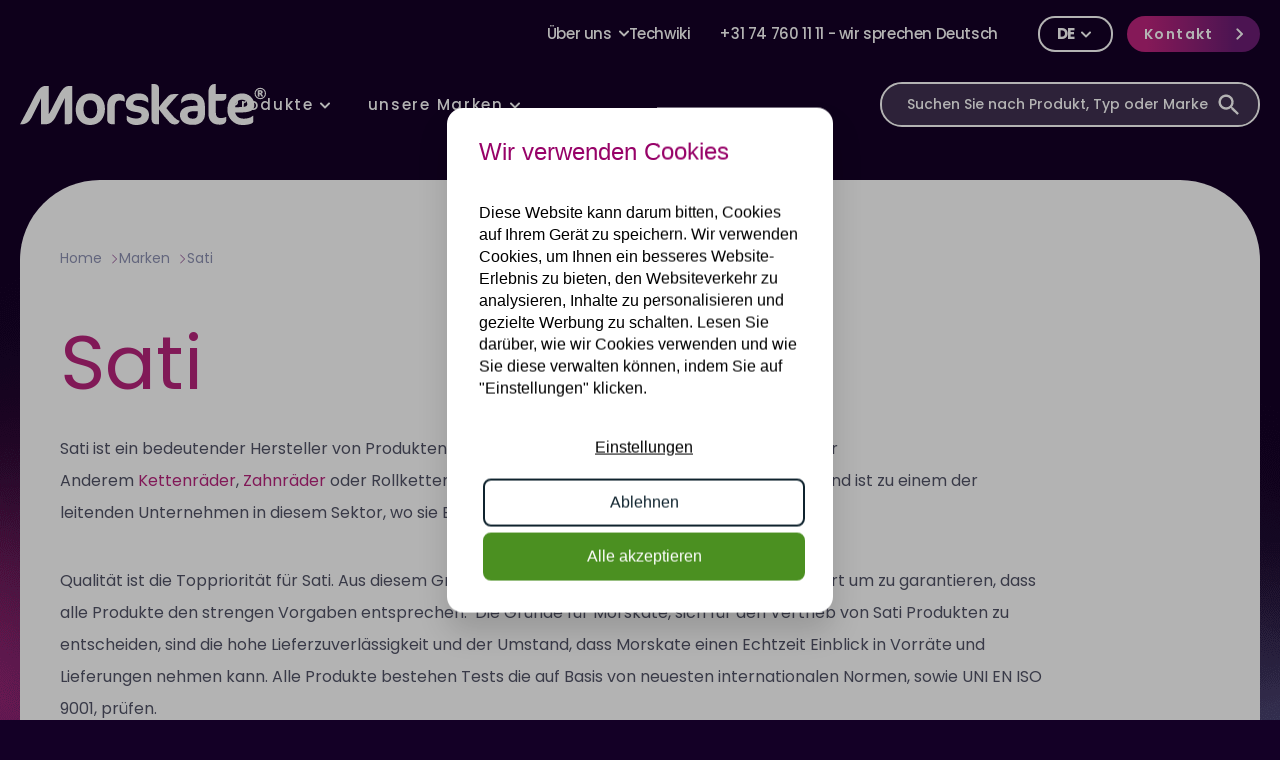

--- FILE ---
content_type: text/html; charset=UTF-8
request_url: https://www.morskateantriebstechnik.de/marken/sati/
body_size: 17441
content:
<!DOCTYPE html>
<html lang="de_DE">

<head>
	<meta http-equiv="Content-Type" content="text/html; charset=UTF-8" />
	<meta name="viewport" content="width=device-width, initial-scale=1.0, maximum-scale=1.0, user-scalable=0" />
	<link rel="profile" href="http://gmpg.org/xfn/11" />
	<link rel="pingback" href="https://www.morskateantriebstechnik.de/xmlrpc.php" />
	<link rel="preconnect" href="https://fonts.googleapis.com">
	<link rel="preconnect" href="https://fonts.gstatic.com" crossorigin>
	<link rel="preconnect" href="https://fonts.googleapis.com">
	<link rel="preconnect" href="https://fonts.gstatic.com" crossorigin>
	<link href="https://fonts.googleapis.com/css2?family=Poppins:wght@400;500;600&family=Noto+Sans:ital,wght@0,100..900;1,100..900&display=swap" rel="stylesheet">

	<meta name='robots' content='index, follow, max-image-preview:large, max-snippet:-1, max-video-preview:-1' />

	<!-- This site is optimized with the Yoast SEO plugin v26.4 - https://yoast.com/wordpress/plugins/seo/ -->
	<title>Sati Benötigt? | Morskate hilft Ihnen gerne weiter!</title>
<link data-rocket-prefetch href="https://fonts.googleapis.com" rel="dns-prefetch">
<link data-rocket-prefetch href="https://www.gstatic.com" rel="dns-prefetch">
<link data-rocket-prefetch href="https://www.googletagmanager.com" rel="dns-prefetch">
<link data-rocket-prefetch href="https://unpkg.com" rel="dns-prefetch">
<link data-rocket-prefetch href="https://maps.googleapis.com" rel="dns-prefetch">
<link data-rocket-prefetch href="https://call.chatra.io" rel="dns-prefetch">
<link data-rocket-prefetch href="https://www.google.com" rel="dns-prefetch">
<link data-rocket-prefetch href="https://chat.chatra.io" rel="dns-prefetch"><link rel="preload" data-rocket-preload as="image" href="https://www.morskateantriebstechnik.de/wp-content/themes/morskate/dist/bg-gradient-dark-DQyi7VIk.png" fetchpriority="high">
	<meta name="description" content="Entdecken Sie unser umfangreiches Sortiment Sati ☑️ Für jede Situation die richtige Lösung ☑️ Qualität, Expertise und Präzision!" />
	<link rel="canonical" href="https://www.morskateantriebstechnik.de/marken/sati/" />
	<meta property="og:locale" content="de_DE" />
	<meta property="og:type" content="article" />
	<meta property="og:title" content="Sati Benötigt? | Morskate hilft Ihnen gerne weiter!" />
	<meta property="og:description" content="Entdecken Sie unser umfangreiches Sortiment Sati ☑️ Für jede Situation die richtige Lösung ☑️ Qualität, Expertise und Präzision!" />
	<meta property="og:url" content="https://www.morskateantriebstechnik.de/marken/sati/" />
	<meta property="og:site_name" content="Morskate Antriebstechnik" />
	<meta property="article:modified_time" content="2025-08-06T08:44:01+00:00" />
	<meta property="og:image" content="https://www.morskateantriebstechnik.de/wp-content/uploads/sites/2/2024/04/SATI_FC.98df3b7974e84ce7ec4688f1c3ac7cbd.jpg" />
	<meta property="og:image:width" content="200" />
	<meta property="og:image:height" content="200" />
	<meta property="og:image:type" content="image/jpeg" />
	<meta name="twitter:card" content="summary_large_image" />
	<meta name="twitter:label1" content="Geschätzte Lesezeit" />
	<meta name="twitter:data1" content="2 Minuten" />
	<script type="application/ld+json" class="yoast-schema-graph">{"@context":"https://schema.org","@graph":[{"@type":"WebPage","@id":"https://www.morskateantriebstechnik.de/marken/sati/","url":"https://www.morskateantriebstechnik.de/marken/sati/","name":"Sati Benötigt? | Morskate hilft Ihnen gerne weiter!","isPartOf":{"@id":"https://www.morskateantriebstechnik.de/#website"},"primaryImageOfPage":{"@id":"https://www.morskateantriebstechnik.de/marken/sati/#primaryimage"},"image":{"@id":"https://www.morskateantriebstechnik.de/marken/sati/#primaryimage"},"thumbnailUrl":"https://www.morskateantriebstechnik.de/wp-content/uploads/sites/2/2024/04/SATI_FC.98df3b7974e84ce7ec4688f1c3ac7cbd.jpg","datePublished":"2024-04-25T15:42:15+00:00","dateModified":"2025-08-06T08:44:01+00:00","description":"Entdecken Sie unser umfangreiches Sortiment Sati ☑️ Für jede Situation die richtige Lösung ☑️ Qualität, Expertise und Präzision!","breadcrumb":{"@id":"https://www.morskateantriebstechnik.de/marken/sati/#breadcrumb"},"inLanguage":"de","potentialAction":[{"@type":"ReadAction","target":["https://www.morskateantriebstechnik.de/marken/sati/"]}]},{"@type":"ImageObject","inLanguage":"de","@id":"https://www.morskateantriebstechnik.de/marken/sati/#primaryimage","url":"https://www.morskateantriebstechnik.de/wp-content/uploads/sites/2/2024/04/SATI_FC.98df3b7974e84ce7ec4688f1c3ac7cbd.jpg","contentUrl":"https://www.morskateantriebstechnik.de/wp-content/uploads/sites/2/2024/04/SATI_FC.98df3b7974e84ce7ec4688f1c3ac7cbd.jpg","width":200,"height":200},{"@type":"BreadcrumbList","@id":"https://www.morskateantriebstechnik.de/marken/sati/#breadcrumb","itemListElement":[{"@type":"ListItem","position":1,"name":"Startseite","item":"https://www.morskateantriebstechnik.de/"},{"@type":"ListItem","position":2,"name":"Marken","item":"https://www.morskateantriebstechnik.de/marken/"},{"@type":"ListItem","position":3,"name":"Sati"}]},{"@type":"WebSite","@id":"https://www.morskateantriebstechnik.de/#website","url":"https://www.morskateantriebstechnik.de/","name":"Morskate Antriebstechnik","description":"Angetrieben von Technologie","potentialAction":[{"@type":"SearchAction","target":{"@type":"EntryPoint","urlTemplate":"https://www.morskateantriebstechnik.de/?s={search_term_string}"},"query-input":{"@type":"PropertyValueSpecification","valueRequired":true,"valueName":"search_term_string"}}],"inLanguage":"de"}]}</script>
	<!-- / Yoast SEO plugin. -->


<link rel='dns-prefetch' href='//unpkg.com' />
<link rel='dns-prefetch' href='//maps.googleapis.com' />
<link rel='dns-prefetch' href='//www.google.com' />
<link rel="alternate" type="application/rss+xml" title="Morskate Antriebstechnik &raquo; Feed" href="https://www.morskateantriebstechnik.de/feed/" />
<link rel="alternate" type="application/rss+xml" title="Morskate Antriebstechnik &raquo; Kommentar-Feed" href="https://www.morskateantriebstechnik.de/comments/feed/" />
<link rel="alternate" title="oEmbed (JSON)" type="application/json+oembed" href="https://www.morskateantriebstechnik.de/wp-json/oembed/1.0/embed?url=https%3A%2F%2Fwww.morskateantriebstechnik.de%2Fmarken%2Fsati%2F" />
<link rel="alternate" title="oEmbed (XML)" type="text/xml+oembed" href="https://www.morskateantriebstechnik.de/wp-json/oembed/1.0/embed?url=https%3A%2F%2Fwww.morskateantriebstechnik.de%2Fmarken%2Fsati%2F&#038;format=xml" />
<link rel="shortcut icon" href="https://www.morskateantriebstechnik.de/wp-content/themes/morskate/resources/images/favicon.ico?ver=1723202368" />
<style id='wp-img-auto-sizes-contain-inline-css' type='text/css'>
img:is([sizes=auto i],[sizes^="auto," i]){contain-intrinsic-size:3000px 1500px}
/*# sourceURL=wp-img-auto-sizes-contain-inline-css */
</style>
<link rel='stylesheet' id='magnific-styles-css' href='https://unpkg.com/magnific-popup@1.1.0/dist/magnific-popup.css?ver=6.9' type='text/css' media='all' />
<style id='wp-emoji-styles-inline-css' type='text/css'>

	img.wp-smiley, img.emoji {
		display: inline !important;
		border: none !important;
		box-shadow: none !important;
		height: 1em !important;
		width: 1em !important;
		margin: 0 0.07em !important;
		vertical-align: -0.1em !important;
		background: none !important;
		padding: 0 !important;
	}
/*# sourceURL=wp-emoji-styles-inline-css */
</style>
<link rel='stylesheet' id='wp-block-library-css' href='https://www.morskateantriebstechnik.de/wp-includes/css/dist/block-library/style.min.css?ver=6.9' type='text/css' media='all' />
<style id='global-styles-inline-css' type='text/css'>
:root{--wp--preset--aspect-ratio--square: 1;--wp--preset--aspect-ratio--4-3: 4/3;--wp--preset--aspect-ratio--3-4: 3/4;--wp--preset--aspect-ratio--3-2: 3/2;--wp--preset--aspect-ratio--2-3: 2/3;--wp--preset--aspect-ratio--16-9: 16/9;--wp--preset--aspect-ratio--9-16: 9/16;--wp--preset--color--black: #000000;--wp--preset--color--cyan-bluish-gray: #abb8c3;--wp--preset--color--white: #ffffff;--wp--preset--color--pale-pink: #f78da7;--wp--preset--color--vivid-red: #cf2e2e;--wp--preset--color--luminous-vivid-orange: #ff6900;--wp--preset--color--luminous-vivid-amber: #fcb900;--wp--preset--color--light-green-cyan: #7bdcb5;--wp--preset--color--vivid-green-cyan: #00d084;--wp--preset--color--pale-cyan-blue: #8ed1fc;--wp--preset--color--vivid-cyan-blue: #0693e3;--wp--preset--color--vivid-purple: #9b51e0;--wp--preset--gradient--vivid-cyan-blue-to-vivid-purple: linear-gradient(135deg,rgb(6,147,227) 0%,rgb(155,81,224) 100%);--wp--preset--gradient--light-green-cyan-to-vivid-green-cyan: linear-gradient(135deg,rgb(122,220,180) 0%,rgb(0,208,130) 100%);--wp--preset--gradient--luminous-vivid-amber-to-luminous-vivid-orange: linear-gradient(135deg,rgb(252,185,0) 0%,rgb(255,105,0) 100%);--wp--preset--gradient--luminous-vivid-orange-to-vivid-red: linear-gradient(135deg,rgb(255,105,0) 0%,rgb(207,46,46) 100%);--wp--preset--gradient--very-light-gray-to-cyan-bluish-gray: linear-gradient(135deg,rgb(238,238,238) 0%,rgb(169,184,195) 100%);--wp--preset--gradient--cool-to-warm-spectrum: linear-gradient(135deg,rgb(74,234,220) 0%,rgb(151,120,209) 20%,rgb(207,42,186) 40%,rgb(238,44,130) 60%,rgb(251,105,98) 80%,rgb(254,248,76) 100%);--wp--preset--gradient--blush-light-purple: linear-gradient(135deg,rgb(255,206,236) 0%,rgb(152,150,240) 100%);--wp--preset--gradient--blush-bordeaux: linear-gradient(135deg,rgb(254,205,165) 0%,rgb(254,45,45) 50%,rgb(107,0,62) 100%);--wp--preset--gradient--luminous-dusk: linear-gradient(135deg,rgb(255,203,112) 0%,rgb(199,81,192) 50%,rgb(65,88,208) 100%);--wp--preset--gradient--pale-ocean: linear-gradient(135deg,rgb(255,245,203) 0%,rgb(182,227,212) 50%,rgb(51,167,181) 100%);--wp--preset--gradient--electric-grass: linear-gradient(135deg,rgb(202,248,128) 0%,rgb(113,206,126) 100%);--wp--preset--gradient--midnight: linear-gradient(135deg,rgb(2,3,129) 0%,rgb(40,116,252) 100%);--wp--preset--font-size--small: 13px;--wp--preset--font-size--medium: 20px;--wp--preset--font-size--large: 36px;--wp--preset--font-size--x-large: 42px;--wp--preset--spacing--20: 0.44rem;--wp--preset--spacing--30: 0.67rem;--wp--preset--spacing--40: 1rem;--wp--preset--spacing--50: 1.5rem;--wp--preset--spacing--60: 2.25rem;--wp--preset--spacing--70: 3.38rem;--wp--preset--spacing--80: 5.06rem;--wp--preset--shadow--natural: 6px 6px 9px rgba(0, 0, 0, 0.2);--wp--preset--shadow--deep: 12px 12px 50px rgba(0, 0, 0, 0.4);--wp--preset--shadow--sharp: 6px 6px 0px rgba(0, 0, 0, 0.2);--wp--preset--shadow--outlined: 6px 6px 0px -3px rgb(255, 255, 255), 6px 6px rgb(0, 0, 0);--wp--preset--shadow--crisp: 6px 6px 0px rgb(0, 0, 0);}:where(.is-layout-flex){gap: 0.5em;}:where(.is-layout-grid){gap: 0.5em;}body .is-layout-flex{display: flex;}.is-layout-flex{flex-wrap: wrap;align-items: center;}.is-layout-flex > :is(*, div){margin: 0;}body .is-layout-grid{display: grid;}.is-layout-grid > :is(*, div){margin: 0;}:where(.wp-block-columns.is-layout-flex){gap: 2em;}:where(.wp-block-columns.is-layout-grid){gap: 2em;}:where(.wp-block-post-template.is-layout-flex){gap: 1.25em;}:where(.wp-block-post-template.is-layout-grid){gap: 1.25em;}.has-black-color{color: var(--wp--preset--color--black) !important;}.has-cyan-bluish-gray-color{color: var(--wp--preset--color--cyan-bluish-gray) !important;}.has-white-color{color: var(--wp--preset--color--white) !important;}.has-pale-pink-color{color: var(--wp--preset--color--pale-pink) !important;}.has-vivid-red-color{color: var(--wp--preset--color--vivid-red) !important;}.has-luminous-vivid-orange-color{color: var(--wp--preset--color--luminous-vivid-orange) !important;}.has-luminous-vivid-amber-color{color: var(--wp--preset--color--luminous-vivid-amber) !important;}.has-light-green-cyan-color{color: var(--wp--preset--color--light-green-cyan) !important;}.has-vivid-green-cyan-color{color: var(--wp--preset--color--vivid-green-cyan) !important;}.has-pale-cyan-blue-color{color: var(--wp--preset--color--pale-cyan-blue) !important;}.has-vivid-cyan-blue-color{color: var(--wp--preset--color--vivid-cyan-blue) !important;}.has-vivid-purple-color{color: var(--wp--preset--color--vivid-purple) !important;}.has-black-background-color{background-color: var(--wp--preset--color--black) !important;}.has-cyan-bluish-gray-background-color{background-color: var(--wp--preset--color--cyan-bluish-gray) !important;}.has-white-background-color{background-color: var(--wp--preset--color--white) !important;}.has-pale-pink-background-color{background-color: var(--wp--preset--color--pale-pink) !important;}.has-vivid-red-background-color{background-color: var(--wp--preset--color--vivid-red) !important;}.has-luminous-vivid-orange-background-color{background-color: var(--wp--preset--color--luminous-vivid-orange) !important;}.has-luminous-vivid-amber-background-color{background-color: var(--wp--preset--color--luminous-vivid-amber) !important;}.has-light-green-cyan-background-color{background-color: var(--wp--preset--color--light-green-cyan) !important;}.has-vivid-green-cyan-background-color{background-color: var(--wp--preset--color--vivid-green-cyan) !important;}.has-pale-cyan-blue-background-color{background-color: var(--wp--preset--color--pale-cyan-blue) !important;}.has-vivid-cyan-blue-background-color{background-color: var(--wp--preset--color--vivid-cyan-blue) !important;}.has-vivid-purple-background-color{background-color: var(--wp--preset--color--vivid-purple) !important;}.has-black-border-color{border-color: var(--wp--preset--color--black) !important;}.has-cyan-bluish-gray-border-color{border-color: var(--wp--preset--color--cyan-bluish-gray) !important;}.has-white-border-color{border-color: var(--wp--preset--color--white) !important;}.has-pale-pink-border-color{border-color: var(--wp--preset--color--pale-pink) !important;}.has-vivid-red-border-color{border-color: var(--wp--preset--color--vivid-red) !important;}.has-luminous-vivid-orange-border-color{border-color: var(--wp--preset--color--luminous-vivid-orange) !important;}.has-luminous-vivid-amber-border-color{border-color: var(--wp--preset--color--luminous-vivid-amber) !important;}.has-light-green-cyan-border-color{border-color: var(--wp--preset--color--light-green-cyan) !important;}.has-vivid-green-cyan-border-color{border-color: var(--wp--preset--color--vivid-green-cyan) !important;}.has-pale-cyan-blue-border-color{border-color: var(--wp--preset--color--pale-cyan-blue) !important;}.has-vivid-cyan-blue-border-color{border-color: var(--wp--preset--color--vivid-cyan-blue) !important;}.has-vivid-purple-border-color{border-color: var(--wp--preset--color--vivid-purple) !important;}.has-vivid-cyan-blue-to-vivid-purple-gradient-background{background: var(--wp--preset--gradient--vivid-cyan-blue-to-vivid-purple) !important;}.has-light-green-cyan-to-vivid-green-cyan-gradient-background{background: var(--wp--preset--gradient--light-green-cyan-to-vivid-green-cyan) !important;}.has-luminous-vivid-amber-to-luminous-vivid-orange-gradient-background{background: var(--wp--preset--gradient--luminous-vivid-amber-to-luminous-vivid-orange) !important;}.has-luminous-vivid-orange-to-vivid-red-gradient-background{background: var(--wp--preset--gradient--luminous-vivid-orange-to-vivid-red) !important;}.has-very-light-gray-to-cyan-bluish-gray-gradient-background{background: var(--wp--preset--gradient--very-light-gray-to-cyan-bluish-gray) !important;}.has-cool-to-warm-spectrum-gradient-background{background: var(--wp--preset--gradient--cool-to-warm-spectrum) !important;}.has-blush-light-purple-gradient-background{background: var(--wp--preset--gradient--blush-light-purple) !important;}.has-blush-bordeaux-gradient-background{background: var(--wp--preset--gradient--blush-bordeaux) !important;}.has-luminous-dusk-gradient-background{background: var(--wp--preset--gradient--luminous-dusk) !important;}.has-pale-ocean-gradient-background{background: var(--wp--preset--gradient--pale-ocean) !important;}.has-electric-grass-gradient-background{background: var(--wp--preset--gradient--electric-grass) !important;}.has-midnight-gradient-background{background: var(--wp--preset--gradient--midnight) !important;}.has-small-font-size{font-size: var(--wp--preset--font-size--small) !important;}.has-medium-font-size{font-size: var(--wp--preset--font-size--medium) !important;}.has-large-font-size{font-size: var(--wp--preset--font-size--large) !important;}.has-x-large-font-size{font-size: var(--wp--preset--font-size--x-large) !important;}
/*# sourceURL=global-styles-inline-css */
</style>

<style id='classic-theme-styles-inline-css' type='text/css'>
/*! This file is auto-generated */
.wp-block-button__link{color:#fff;background-color:#32373c;border-radius:9999px;box-shadow:none;text-decoration:none;padding:calc(.667em + 2px) calc(1.333em + 2px);font-size:1.125em}.wp-block-file__button{background:#32373c;color:#fff;text-decoration:none}
/*# sourceURL=/wp-includes/css/classic-themes.min.css */
</style>
<link rel='stylesheet' id='theme-css-bundle-css' href='https://www.morskateantriebstechnik.de/wp-content/themes/morskate/dist/theme-C1L1U5lW.css' type='text/css' media='all' />
<link rel='stylesheet' id='theme-styles-css' href='https://www.morskateantriebstechnik.de/wp-content/themes/morskate/style.css?ver=1722969003' type='text/css' media='all' />
<link rel='stylesheet' id='wpc-filter-everything-css' href='https://www.morskateantriebstechnik.de/wp-content/plugins/filter-everything-pro/assets/css/filter-everything.min.css?ver=1.7.1' type='text/css' media='all' />
<link rel='stylesheet' id='wpc-filter-everything-custom-css' href='https://www.morskateantriebstechnik.de/wp-content/uploads/sites/2/cache/filter-everything/5d1f2caa391f1b01bd1ae193cdb37e6c.css?ver=6.9' type='text/css' media='all' />
<script type="text/javascript" src="https://www.morskateantriebstechnik.de/wp-includes/js/jquery/jquery.min.js?ver=3.7.1" id="jquery-core-js"></script>
<script type="text/javascript" src="https://www.morskateantriebstechnik.de/wp-includes/js/jquery/jquery-migrate.min.js?ver=3.4.1" id="jquery-migrate-js"></script>
<script type="text/javascript" src="https://unpkg.com/magnific-popup@1.1.0/dist/jquery.magnific-popup.min.js?ver=6.9" id="magnific-popup-js"></script>
<script type="text/javascript" id="theme-js-bundle-js-extra">
/* <![CDATA[ */
var resources = {"path":"https://www.morskateantriebstechnik.de/wp-content/themes/morskate/resources","ajax":"https://www.morskateantriebstechnik.de/wp-admin/admin-ajax.php"};
//# sourceURL=theme-js-bundle-js-extra
/* ]]> */
</script>
<script type="module" type="text/javascript" src="https://www.morskateantriebstechnik.de/wp-content/themes/morskate/dist/main-CpXVl_4C.js" id="theme-js-bundle-js"></script>
<script type="text/javascript" src="//maps.googleapis.com/maps/api/js?key=AIzaSyA2tKtVsWWjdh3OIflPGbOVHvUMh16PChM&amp;loading=async&amp;callback=initMap&amp;ver=6.9" id="google-maps-js" defer="defer" data-wp-strategy="defer"></script>
<link rel="https://api.w.org/" href="https://www.morskateantriebstechnik.de/wp-json/" /><link rel="alternate" title="JSON" type="application/json" href="https://www.morskateantriebstechnik.de/wp-json/wp/v2/pages/326" /><link rel="EditURI" type="application/rsd+xml" title="RSD" href="https://www.morskateantriebstechnik.de/xmlrpc.php?rsd" />
<meta name="generator" content="WordPress 6.9" />
<link rel='shortlink' href='https://www.morskateantriebstechnik.de/?p=326' />
		<!-- Google Tag Manager -->
		<script>
			(function(w, d, s, l, i) {
				w[l] = w[l] || [];
				w[l].push({
					'gtm.start': new Date().getTime(),
					event: 'gtm.js'
				});
				var f = d.getElementsByTagName(s)[0],
					j = d.createElement(s),
					dl = l != 'dataLayer' ? '&l=' + l : '';
				j.async = true;
				j.src = 'https://www.googletagmanager.com/gtm.js?id=' + i + dl;
				f.parentNode.insertBefore(j, f);
			})(window, document, 'script', 'dataLayer', 'GTM-P4KF8K');
		</script>
		<!-- End Google Tag Manager -->
				<style type="text/css" id="wp-custom-css">
			.wpc-filter-title {
	font-size: 14px;
	line-height: 1.25;
}

.wpc-term-item-content-wrapper label {
	font-size: 14px;
}

.grecaptcha-badge {
	display: none;
	visibility: hidden;
}		</style>
		
<meta name="generator" content="WP Rocket 3.20.1.2" data-wpr-features="wpr_preconnect_external_domains wpr_oci" /></head>

<body class="wp-singular page-template page-template-templates page-template-sections page-template-templatessections-php page page-id-326 page-parent page-child parent-pageid-302 wp-embed-responsive wp-theme-morskate">

				<!-- Google Tag Manager (noscript) -->
			<noscript><iframe src="https://www.googletagmanager.com/ns.html?id=GTM-P4KF8K" height="0" width="0" style="display:none;visibility:hidden"></iframe></noscript>
			<!-- End Google Tag Manager (noscript) -->

	<div  class="wrapper">
		<div  class="wrapper__inner">
			<header  class="header ">
				<!-- <div class="header__overlay"></div> -->

				<div class="container--md">
					<div class="header__bar-mobile">
													<a href="https://www.morskateantriebstechnik.de/" class="logo">
								<svg xmlns="http://www.w3.org/2000/svg" width="180" height="28.78" viewBox="0 0 180 28.78">
									<g id="Group_600" data-name="Group 600" transform="translate(-250.811 -87.335)">
										<g id="Group_537" data-name="Group 537" transform="translate(291.805 93.941)">
											<path id="Path_87" data-name="Path 87" d="M-5.444-2.562C-8.471-2.562-10-.045-10,3.453c0,4.207,1.534,6.723,5.032,6.723C-1.9,10.176-.408,7.661-.408,4.2c0-4.246-1.573-6.762-5.033-6.762m.468-4.718C1.4-7.28,5.054-2.169,5.054,3.453c0,6.369-3.656,11.441-10.5,11.441-6.37,0-10.027-5.072-10.027-10.694,0-6.369,3.657-11.48,10.5-11.48" transform="translate(15.47 7.28)" fill="#fff" />
										</g>
										<g id="Group_538" data-name="Group 538" transform="translate(314.846 94.216)">
											<path id="Path_88" data-name="Path 88" d="M-6.532-2.9A7.616,7.616,0,0,0-9.6-3.534c-2.359,0-3.657,1.3-3.657,4.521v12.19H-14.71c-2.359,0-3.853-1.179-3.853-3.381V.045c0-4.246,2.244-8.3,7.824-8.3,3.263,0,4.4,1.848,4.4,3.46V-2.9Z" transform="translate(18.563 8.25)" fill="#fff" />
										</g>
										<g id="Group_539" data-name="Group 539" transform="translate(328.567 93.941)">
											<path id="Path_89" data-name="Path 89" d="M-4.034-12.04c-3.892,0-6.8-2-6.8-4.167v-2.4h.2A10.568,10.568,0,0,0-4.27-16.6c2.594,0,3.852-.747,3.852-2.32,0-1.219-.747-1.808-4.4-2.32-4.481-.631-6.644-2.4-6.644-5.622,0-3.97,3.576-7.352,9-7.352,4.8,0,6.762,2.477,6.762,4.522v2H4.1C3-28.787.565-29.651-1.951-29.651c-3.226,0-4.246.982-4.246,2.358,0,1.062.631,1.494,4.246,2.084,4.4.708,6.762,2.634,6.762,6.016,0,4.482-3.146,7.152-8.846,7.152" transform="translate(11.465 34.214)" fill="#fff" />
										</g>
										<g id="Group_540" data-name="Group 540" transform="translate(347.547 87.335)">
											<path id="Path_90" data-name="Path 90" d="M-2.882-1.9V10.759A64.23,64.23,0,0,1,3.606,3.054,5.437,5.437,0,0,1,7.813,1.678h3.028v.2A111.581,111.581,0,0,0,2.23,11.506c1.691,2.085,3.342,4.246,5.229,6.171a8.918,8.918,0,0,0,4.089,2.752,3.241,3.241,0,0,1-3.576,2.594,5.167,5.167,0,0,1-3.46-1.455,90.417,90.417,0,0,1-7.393-9.04V22.869l-1.691.039c-2.437.039-3.617-1.259-3.617-3.735V-5.4H-6.5c2.555,0,3.617,1.456,3.617,3.5" transform="translate(8.189 5.4)" fill="#fff" />
										</g>
										<g id="Group_541" data-name="Group 541" transform="translate(368.381 94.019)">
											<path id="Path_91" data-name="Path 91" d="M-6.745-6.724H-8.632c-4.01,0-5.15.944-5.15,2.673,0,1.652,1.336,2.634,3.657,2.634,2.28,0,3.38-1.1,3.38-3.263ZM-9.614,2.869h-1.062c-5.032,0-8.492-2.831-8.492-6.724,0-3.774,2.752-6.645,10.537-6.645h1.848v-.275c0-2.989-1.415-3.892-4.558-3.892-3.813,0-5.936,1.454-6.723,2.437h-.2V-13.92c0-2.359,2.123-5.189,7.706-5.189,4.718,0,8.965,2.2,8.965,9.515v4.875c0,4.481-3.3,7.588-8.02,7.588" transform="translate(19.169 19.109)" fill="#fff" />
										</g>
										<g id="Group_542" data-name="Group 542" transform="translate(389.11 87.362)">
											<path id="Path_92" data-name="Path 92" d="M-.831-.637A3.277,3.277,0,0,1,1.645-1.81H2.864V5.241h7.353V7.4c0,1.1-.982,2.516-3.146,2.516H2.864v8.3c0,2.752,1.219,3.814,3.342,3.814a7.507,7.507,0,0,0,3.817-.747h.2V23.17c0,2.162-1.573,3.538-4.641,3.538-5.346,0-7.942-2.909-7.942-7.863V4.415A7.31,7.31,0,0,1-.828-.633" transform="translate(2.362 1.81)" fill="#fff" />
										</g>
										<g id="Group_543" data-name="Group 543" transform="translate(403.729 93.936)">
											<path id="Path_93" data-name="Path 93" d="M-5.38-2.392A4.531,4.531,0,0,0-9.823,2.128l-.04.708H-7.5c4.992,0,6.133-.55,6.133-2.044,0-2.123-1.572-3.185-4.009-3.185m-.982,8.964H-9.823c.392,2.674,2.83,4.364,5.936,4.364,2.2,0,4.8-.432,6.488-2.005h.2V13.1c0,.776-1.848,2.282-7.666,2.282A10.458,10.458,0,0,1-12.31,12.23a10.458,10.458,0,0,1-2.978-7.511C-15.288-2.356-10.963-6.8-4.91-6.8A8.2,8.2,0,0,1,3.582,1.417c0,3.892-2.945,5.15-9.947,5.15" transform="translate(15.29 6.8)" fill="#fff" />
										</g>
										<g id="Group_544" data-name="Group 544" transform="translate(422.763 89.979)">
											<path id="Path_94" data-name="Path 94" d="M-2.153-1.413h-.258a2.244,2.244,0,0,0-.234.023v.945c.14.012.292.012.48.012.293,0,.515-.153.515-.433,0-.445-.21-.55-.5-.55M-.714,2.221a.949.949,0,0,1-.924-.631C-1.848,1.145-1.943.62-2.4.55-2.5.538-2.585.526-2.644.515V2.221h-.468a.705.705,0,0,1-.561-.175.705.705,0,0,1-.234-.539V-2.177a5.369,5.369,0,0,1,1.357-.2h.5c1,0,1.672.574,1.672,1.381A1.232,1.232,0,0,1-1.229.186c.386.187.5.609.737,1.076a2.665,2.665,0,0,0,.445.655v.036a.771.771,0,0,1-.667.269M-2.095-3.252A3.259,3.259,0,0,0-5.346,0,3.259,3.259,0,0,0-2.095,3.251,3.26,3.26,0,0,0,1.158,0,3.259,3.259,0,0,0-2.095-3.252m0,7.276A4.023,4.023,0,0,1-6.118,0,4.024,4.024,0,0,1-2.094-4.025,4.024,4.024,0,0,1,1.93,0,4.024,4.024,0,0,1-2.1,4.023" transform="translate(6.118 4.025)" fill="#fff" />
										</g>
										<g id="Group_545" data-name="Group 545" transform="translate(250.811 88.712)">
											<path id="Path_129" data-name="Path 129" d="M-18.793,0c-2.084,0-4.364.631-7.706,7.116l-4.915,9.554a22.055,22.055,0,0,1-1.808,3.145V0h-2.13c-2.084,0-4.364.631-7.706,7.116l-2.4,4.664c-.148.365-.332.767-.568,1.22-2.683,5.166-5.782,10.958-7.38,13.929h.912c3.538,0,5.82-1.888,7.627-5.5l4.718-9.435c.536-1.071,1.145-2.624,1.543-3.54V26.932h2.673c3.539,0,5.82-1.888,7.628-5.5l4.716-9.437c.551-1.1,1.179-2.713,1.572-3.617V26.932h2.4a3.2,3.2,0,0,0,2.949-3.106V0Z" transform="translate(53.406)" fill="#fff" />
										</g>
									</g>
								</svg>

							</a><!-- /.logo -->
						
						<a href="#" class="nav-trigger js-nav-trigger">
							<span></span>
							<span></span>
							<span></span>
						</a>
					</div><!-- /.header__bar-mobile -->

					<div class="header__container">
						<div class="header__container-inner">
							<div class="header__bar">
								<nav class="nav-utilities"> <ul> <li id="menu-item-2255" class="menu-item menu-item-type-post_type menu-item-object-page menu-item-has-children menu-item-2255"><a href="https://www.morskateantriebstechnik.de/ueber-uns/">Über uns</a>
<ul class="sub-menu">
	<li id="menu-item-2803" class="menu-item menu-item-type-post_type menu-item-object-page menu-item-2803"><a href="https://www.morskateantriebstechnik.de/ueber-uns/">Über Morskate</a></li>
	<li id="menu-item-1686" class="menu-item menu-item-type-post_type menu-item-object-page menu-item-1686"><a href="https://www.morskateantriebstechnik.de/ueber-uns/unser-team/">Unser Team</a></li>
	<li id="menu-item-1687" class="menu-item menu-item-type-post_type menu-item-object-page menu-item-1687"><a href="https://www.morskateantriebstechnik.de/ueber-uns/fuer-wen-wir-arbeiten/">Für wen wir arbeiten</a></li>
	<li id="menu-item-4863" class="menu-item menu-item-type-post_type menu-item-object-page menu-item-4863"><a href="https://www.morskateantriebstechnik.de/news/">News</a></li>
	<li id="menu-item-1688" class="menu-item menu-item-type-post_type menu-item-object-page menu-item-1688"><a href="https://www.morskateantriebstechnik.de/ueber-uns/impressum/">Impressum</a></li>
</ul>
</li>
<li id="menu-item-1689" class="menu-item menu-item-type-post_type menu-item-object-page menu-item-1689"><a href="https://www.morskateantriebstechnik.de/tech-wiki/">Techwiki</a></li>
 </ul> </nav> 
																	<div class="header__phone">
										<a href="tel:+3174761111" class="cursor-pointer">
											+31 74 760 11 11 - wir sprechen Deutsch										</a>
									</div><!-- /.header__phone -->
								

								
<nav class="nav-lang">
    <ul>
        <li id="menu-item-172" class="menu-item menu-item-type-custom menu-item-object-custom menu-item-has-children menu-item-172">
            <a href="#">DE</a>
            <ul class="sub-menu">
                
					
                    <li class="menu-item menu-item-type-custom menu-item-object-custom">
                        <a href="https://www.morskateaandrijvingen.nl">NL</a>
                    </li>
                
					
                    <li class="menu-item menu-item-type-custom menu-item-object-custom">
                        <a href="https://www.morskatedrivetechnology.com">EN</a>
                    </li>
                
					            </ul>
        </li>
    </ul>
</nav>


																	<div class="header__actions">
										<a href="https://www.morskateantriebstechnik.de/kontakt/" class="header__btn btn" >
											Kontakt
											<svg xmlns="http://www.w3.org/2000/svg" width="6.938" height="11.876" viewBox="0 0 6.938 11.876">
												<path id="Path_261" data-name="Path 261" d="M0,0,4.524,4.524,9.048,0" transform="translate(1.414 10.462) rotate(-90)" fill="none" stroke="#fff" stroke-linecap="round" stroke-linejoin="round" stroke-width="2" />
											</svg>
										</a><!-- /.btn -->
									</div><!-- /.header__actions -->
															</div><!-- /.header__bar -->

							<div class="header__inner">
																	<a href="https://www.morskateantriebstechnik.de/" class="logo">
										<svg xmlns="http://www.w3.org/2000/svg" width="246.189" height="41.043">
											<g data-name="Group 600">
												<g data-name="Group 537">
													<path data-name="Path 87" d="M70.059 16.149c-4.317 0-6.5 3.589-6.5 8.578 0 6 2.187 9.588 7.176 9.588 4.375 0 6.505-3.588 6.505-8.522 0-6.055-2.243-9.644-7.177-9.644m.667-6.729c9.085 0 14.3 7.289 14.3 15.307 0 9.083-5.214 16.316-14.97 16.316-9.084 0-14.3-7.233-14.3-15.251.001-9.083 5.215-16.372 14.97-16.372" fill="#fff" />
												</g>
												<g data-name="Group 538">
													<path data-name="Path 88" d="M104.467 17.437a10.861 10.861 0 0 0-4.374-.9c-3.364 0-5.215 1.85-5.215 6.448V40.37h-2.074c-3.364 0-5.495-1.682-5.495-4.822V21.642c0-6.055 3.2-11.83 11.158-11.83 4.654 0 6.28 2.635 6.28 4.934v2.691Z" fill="#fff" />
												</g>
												<g data-name="Group 539">
													<path data-name="Path 89" d="M116.494 41.043c-5.55 0-9.7-2.859-9.7-5.943v-3.421h.28c1.626 1.514 5.495 2.86 9.084 2.86 3.7 0 5.493-1.065 5.493-3.308 0-1.739-1.065-2.579-6.279-3.308-6.391-.9-9.475-3.42-9.475-8.018 0-5.662 5.1-10.485 12.84-10.485 6.839 0 9.643 3.533 9.643 6.449v2.859h-.282c-1.569-1.569-5.045-2.8-8.633-2.8-4.6 0-6.056 1.4-6.056 3.363 0 1.514.9 2.13 6.056 2.972 6.281 1.009 9.643 3.757 9.643 8.579 0 6.392-4.486 10.2-12.615 10.2" fill="#fff" />
												</g>
												<g data-name="Group 540">
													<path data-name="Path 90" d="M139.181 4.99v18.054a91.6 91.6 0 0 1 9.252-10.989c1.795-1.682 3.588-1.962 6-1.962h4.318v.28c-2.132 1.794-9.14 9.756-12.28 13.736 2.411 2.973 4.766 6.056 7.457 8.8 2.748 2.747 3.982 3.308 5.832 3.925-.785 2.411-2.02 3.7-5.1 3.7a7.369 7.369 0 0 1-4.935-2.075 128.946 128.946 0 0 1-10.544-12.892v14.747l-2.411.056c-3.476.055-5.158-1.795-5.158-5.327V-.001h2.411c3.644 0 5.158 2.076 5.158 4.991" fill="#fff" />
												</g>
												<g data-name="Group 541">
													<path data-name="Path 91" d="M177.777 27.193h-2.691c-5.719 0-7.345 1.346-7.345 3.812 0 2.356 1.906 3.757 5.215 3.757 3.252 0 4.821-1.57 4.821-4.654Zm-4.092 13.681h-1.515c-7.176 0-12.111-4.038-12.111-9.589 0-5.382 3.925-9.476 15.027-9.476h2.635v-.392c0-4.262-2.018-5.551-6.5-5.551-5.438 0-8.466 2.074-9.588 3.476h-.281v-2.411c0-3.364 3.028-7.4 10.99-7.4 6.729 0 12.785 3.14 12.785 13.569v6.953c0 6.391-4.71 10.822-11.438 10.822" fill="#fff" />
												</g>
												<g data-name="Group 542">
													<path data-name="Path 92" d="M190.73 1.71a4.674 4.674 0 0 1 3.532-1.673H196v10.056h10.486v3.084c0 1.569-1.4 3.588-4.486 3.588h-6v11.831c0 3.925 1.738 5.439 4.766 5.439a10.706 10.706 0 0 0 5.443-1.066h.282v2.692c0 3.083-2.244 5.046-6.618 5.046-7.624 0-11.326-4.148-11.326-11.213V8.915c0-2.972.561-5.3 2.188-7.2" fill="#fff" />
												</g>
												<g data-name="Group 543">
													<path data-name="Path 93" d="M221.7 15.699a6.462 6.462 0 0 0-6.336 6.447l-.057 1.01h3.365c7.119 0 8.746-.785 8.746-2.915 0-3.028-2.242-4.542-5.718-4.542m-1.4 12.784h-4.936c.559 3.813 4.036 6.224 8.466 6.224 3.14 0 6.841-.616 9.252-2.86h.28v5.94c0 1.106-2.636 3.254-10.933 3.254a14.915 14.915 0 0 1-14.859-15.2c0-10.091 6.168-16.428 14.8-16.428 6.281 0 12.111 4.486 12.111 11.719 0 5.551-4.2 7.345-14.185 7.345" fill="#fff" />
												</g>
												<g data-name="Group 544">
													<path data-name="Path 94" d="M240.367 7.494h-.368a3.2 3.2 0 0 0-.333.033v1.347c.2.017.417.017.684.017.418.003.735-.218.735-.618 0-.634-.3-.784-.718-.784m2.052 5.188a1.354 1.354 0 0 1-1.318-.9c-.3-.635-.435-1.383-1.085-1.483a4.798 4.798 0 0 1-.35-.051v2.434h-.667a1.006 1.006 0 0 1-1.134-1.017V6.405a7.657 7.657 0 0 1 1.935-.285h.716c1.419 0 2.385.818 2.385 1.97a1.757 1.757 0 0 1-1.216 1.685c.551.266.716.868 1.051 1.534a3.8 3.8 0 0 0 .634.934v.051a1.1 1.1 0 0 1-.951.384m-1.969-7.807a4.648 4.648 0 0 0-4.637 4.637 4.648 4.648 0 0 0 4.637 4.637 4.649 4.649 0 0 0 4.638-4.637 4.648 4.648 0 0 0-4.638-4.637m0 10.376a5.738 5.738 0 0 1-5.738-5.739 5.738 5.738 0 0 1 5.738-5.739 5.739 5.739 0 0 1 5.739 5.739 5.739 5.739 0 0 1-5.739 5.739" fill="#fff" />
												</g>
												<g data-name="Group 545">
													<path data-name="Path 129" d="M49.362 1.963c-2.972 0-6.224.9-10.99 10.149l-7.009 13.625a31.453 31.453 0 0 1-2.579 4.485V1.963h-3.037c-2.972 0-6.223.9-10.99 10.149l-3.422 6.651a20.34 20.34 0 0 1-.81 1.74C6.699 27.87 2.279 36.131 0 40.368h1.3c5.046 0 8.3-2.692 10.877-7.85l6.729-13.455c.764-1.527 1.633-3.742 2.2-5.048v26.356h3.812c5.047 0 8.3-2.692 10.878-7.85l6.726-13.458c.786-1.57 1.682-3.869 2.242-5.158v26.466h3.421a4.56 4.56 0 0 0 4.205-4.43V1.963Z" fill="#fff" />
												</g>
											</g>
										</svg>
									</a><!-- /.logo -->
								
																	<div class="header__nav">
										<nav class="nav">
											<ul class="menu" id="menu-hoofdmenu"> <li id="menu-item-1610" class="menu-item menu-item-type-custom menu-item-object-custom menu-item-1610 menu-item-has-overlay menu-item-has-children"><a href="#">Produkte</a>			<div class="nav__dd">
				<h6>Produktkategorien</h6>

				<div class="flex gap-5">
					<div class="w-full lg:w-3/4">
						<ul class="sub-menu"> <li id="menu-item-2873" class="menu-item menu-item-type-post_type menu-item-object-page menu-item-has-children menu-item-2873"><a href="https://www.morskateantriebstechnik.de/mechanischer-antrieb/"><img width="232" height="186" src="https://www.morskateantriebstechnik.de/wp-content/uploads/sites/2/2024/07/SS-front-rvs-spindelhefelement-1.png" class="attachment-medium_large size-medium_large" alt="" decoding="async" />Mechanischer Antrieb</a>
<ul class="sub-menu">
	<li id="menu-item-2729" class="menu-item menu-item-type-post_type menu-item-object-page menu-item-2729"><a href="https://www.morskateantriebstechnik.de/spindelhubelemente/">Spindelhubelemente</a></li>
	<li id="menu-item-2728" class="menu-item menu-item-type-post_type menu-item-object-page menu-item-2728"><a href="https://www.morskateantriebstechnik.de/getriebe/">Getriebe</a></li>
	<li id="menu-item-2916" class="menu-item menu-item-type-post_type menu-item-object-page menu-item-has-children menu-item-2916"><a href="https://www.morskateantriebstechnik.de/zahnradtechnik/">Zahnradtechnik</a>
	<ul class="sub-menu">
		<li id="menu-item-4450" class="menu-item menu-item-type-post_type menu-item-object-page menu-item-4450"><a href="https://www.morskateantriebstechnik.de/zahnradtechnik/zahnraeder/">Zahnräder</a></li>
		<li id="menu-item-2730" class="menu-item menu-item-type-post_type menu-item-object-page menu-item-2730"><a href="https://www.morskateantriebstechnik.de/zahnradtechnik/zahnstangen/">Zahnstangen</a></li>
	</ul>
</li>
</ul>
</li>
<li id="menu-item-2874" class="menu-item menu-item-type-post_type menu-item-object-page menu-item-has-children menu-item-2874"><a href="https://www.morskateantriebstechnik.de/kupplungen/"><img width="232" height="186" src="https://www.morskateantriebstechnik.de/wp-content/uploads/sites/2/2024/07/RS2418_Produktbild_ROTEX_Standard_Stahl_Edelstahl-hpr-1.png" class="attachment-medium_large size-medium_large" alt="" decoding="async" />Kupplungen</a>
<ul class="sub-menu">
	<li id="menu-item-2733" class="menu-item menu-item-type-post_type menu-item-object-page menu-item-has-children menu-item-2733"><a href="https://www.morskateantriebstechnik.de/wellenkupplungen/">Wellenkupplungen</a>
	<ul class="sub-menu">
		<li id="menu-item-2734" class="menu-item menu-item-type-post_type menu-item-object-page menu-item-2734"><a href="https://www.morskateantriebstechnik.de/wellenkupplungen/antriebswellen/">Antriebswellen</a></li>
		<li id="menu-item-2735" class="menu-item menu-item-type-post_type menu-item-object-page menu-item-2735"><a href="https://www.morskateantriebstechnik.de/wellenkupplungen/bogenzahnkupplungen/">Bogenzahnkupplungen</a></li>
		<li id="menu-item-2736" class="menu-item menu-item-type-post_type menu-item-object-page menu-item-2736"><a href="https://www.morskateantriebstechnik.de/wellenkupplungen/wellengelenke/">Wellengelenke</a></li>
		<li id="menu-item-2737" class="menu-item menu-item-type-post_type menu-item-object-page menu-item-2737"><a href="https://www.morskateantriebstechnik.de/wellenkupplungen/flanschkupplungen/">Flanschkupplungen</a></li>
		<li id="menu-item-2738" class="menu-item menu-item-type-post_type menu-item-object-page menu-item-2738"><a href="https://www.morskateantriebstechnik.de/wellenkupplungen/hochelastische-kupplungen/">Hochelastische Kupplungen</a></li>
		<li id="menu-item-2743" class="menu-item menu-item-type-post_type menu-item-object-page menu-item-2743"><a href="https://www.morskateantriebstechnik.de/wellenkupplungen/filter-intelligente-kupplung/">Intelligente Kupplung</a></li>
		<li id="menu-item-2739" class="menu-item menu-item-type-post_type menu-item-object-page menu-item-2739"><a href="https://www.morskateantriebstechnik.de/wellenkupplungen/klauenkupplung/">Klauenkupplung</a></li>
		<li id="menu-item-2786" class="menu-item menu-item-type-post_type menu-item-object-page menu-item-2786"><a href="https://www.morskateantriebstechnik.de/wellenkupplungen/">&#8230; und mehr Wellenkupplungen &#8230;</a></li>
	</ul>
</li>
	<li id="menu-item-2753" class="menu-item menu-item-type-post_type menu-item-object-page menu-item-2753"><a href="https://www.morskateantriebstechnik.de/sicherheitsglieder/">Sicherheitsglieder</a></li>
	<li id="menu-item-3012" class="menu-item menu-item-type-post_type menu-item-object-page menu-item-3012"><a href="https://www.morskateantriebstechnik.de/freilaufkupplungen/">Freilaufkupplungen</a></li>
	<li id="menu-item-2755" class="menu-item menu-item-type-post_type menu-item-object-page menu-item-2755"><a href="https://www.morskateantriebstechnik.de/spannelemente/">Spannelemente</a></li>
</ul>
</li>
<li id="menu-item-2875" class="menu-item menu-item-type-post_type menu-item-object-page menu-item-has-children menu-item-2875"><a href="https://www.morskateantriebstechnik.de/kette-und-riemen-antriebe/"><img width="232" height="186" src="https://www.morskateantriebstechnik.de/wp-content/uploads/sites/2/2024/07/omspanningstechniek-1.png" class="attachment-medium_large size-medium_large" alt="" decoding="async" />Kette und Riemen Antriebe</a>
<ul class="sub-menu">
	<li id="menu-item-2756" class="menu-item menu-item-type-post_type menu-item-object-page menu-item-has-children menu-item-2756"><a href="https://www.morskateantriebstechnik.de/zahnriemtechnik/">Zahnriemtechnik</a>
	<ul class="sub-menu">
		<li id="menu-item-2757" class="menu-item menu-item-type-post_type menu-item-object-page menu-item-2757"><a href="https://www.morskateantriebstechnik.de/zahnriemtechnik/zahnriemen/">Zahnriemen</a></li>
		<li id="menu-item-2758" class="menu-item menu-item-type-post_type menu-item-object-page menu-item-2758"><a href="https://www.morskateantriebstechnik.de/zahnriemtechnik/zahnriemenscheiben/">Zahnriemenscheiben</a></li>
	</ul>
</li>
	<li id="menu-item-2759" class="menu-item menu-item-type-post_type menu-item-object-page menu-item-has-children menu-item-2759"><a href="https://www.morskateantriebstechnik.de/kettentechnik/">Kettentechnik</a>
	<ul class="sub-menu">
		<li id="menu-item-2760" class="menu-item menu-item-type-post_type menu-item-object-page menu-item-2760"><a href="https://www.morskateantriebstechnik.de/kettentechnik/rollenketten/">Rollenketten</a></li>
		<li id="menu-item-2761" class="menu-item menu-item-type-post_type menu-item-object-page menu-item-2761"><a href="https://www.morskateantriebstechnik.de/kettentechnik/kettenraeder/">Kettenräder</a></li>
		<li id="menu-item-2762" class="menu-item menu-item-type-post_type menu-item-object-page menu-item-2762"><a href="https://www.morskateantriebstechnik.de/kettentechnik/kettenspanner/">Kettenspanner</a></li>
	</ul>
</li>
	<li id="menu-item-2763" class="menu-item menu-item-type-post_type menu-item-object-page menu-item-2763"><a href="https://www.morskateantriebstechnik.de/keilriemenscheiben/">Keilriemenscheiben</a></li>
</ul>
</li>
<li id="menu-item-2877" class="menu-item menu-item-type-post_type menu-item-object-page menu-item-has-children menu-item-2877"><a href="https://www.morskateantriebstechnik.de/elektrischer-antrieb/"><img width="231" height="125" src="https://www.morskateantriebstechnik.de/wp-content/uploads/sites/2/2024/07/elektrische-aandrijvingen-removebg-preview-e1719482984183-1.png" class="attachment-medium_large size-medium_large" alt="" decoding="async" />Elektrischer Antrieb</a>
<ul class="sub-menu">
	<li id="menu-item-4264" class="menu-item menu-item-type-post_type menu-item-object-page menu-item-has-children menu-item-4264"><a href="https://www.morskateantriebstechnik.de/magnete/">Magnete</a>
	<ul class="sub-menu">
		<li id="menu-item-4265" class="menu-item menu-item-type-post_type menu-item-object-page menu-item-4265"><a href="https://www.morskateantriebstechnik.de/magnete/linear-hubmagnete/">Linear Hubmagnete</a></li>
		<li id="menu-item-4266" class="menu-item menu-item-type-post_type menu-item-object-page menu-item-4266"><a href="https://www.morskateantriebstechnik.de/magnete/elektro-haftmagnete/">Elektro Haftmagnete</a></li>
		<li id="menu-item-4267" class="menu-item menu-item-type-post_type menu-item-object-page menu-item-4267"><a href="https://www.morskateantriebstechnik.de/magnete/selbst-haltemagnete/">Selbst Haltemagnete</a></li>
		<li id="menu-item-4268" class="menu-item menu-item-type-post_type menu-item-object-page menu-item-4268"><a href="https://www.morskateantriebstechnik.de/magnete/drehmagnete/">Drehmagnete</a></li>
	</ul>
</li>
	<li id="menu-item-2764" class="menu-item menu-item-type-post_type menu-item-object-page menu-item-2764"><a href="https://www.morskateantriebstechnik.de/schrittmotoren/">Schrittmotoren</a></li>
	<li id="menu-item-2765" class="menu-item menu-item-type-post_type menu-item-object-page menu-item-2765"><a href="https://www.morskateantriebstechnik.de/elektromotoren/">Elektromotoren</a></li>
	<li id="menu-item-2766" class="menu-item menu-item-type-post_type menu-item-object-page menu-item-2766"><a href="https://www.morskateantriebstechnik.de/linearantriebe/">Linearantriebe</a></li>
	<li id="menu-item-4768" class="menu-item menu-item-type-post_type menu-item-object-page menu-item-4768"><a href="https://www.morskateantriebstechnik.de/motorgetriebe/">Motorreduktor</a></li>
</ul>
</li>
<li id="menu-item-2878" class="menu-item menu-item-type-post_type menu-item-object-page menu-item-has-children menu-item-2878"><a href="https://www.morskateantriebstechnik.de/hydraulik/"><img width="232" height="186" src="https://www.morskateantriebstechnik.de/wp-content/uploads/sites/2/2024/04/image-5.png" class="attachment-medium_large size-medium_large" alt="" decoding="async" />Hydraulik</a>
<ul class="sub-menu">
	<li id="menu-item-2767" class="menu-item menu-item-type-post_type menu-item-object-page menu-item-2767"><a href="https://www.morskateantriebstechnik.de/behaelter/">Behälter</a></li>
	<li id="menu-item-2768" class="menu-item menu-item-type-post_type menu-item-object-page menu-item-2768"><a href="https://www.morskateantriebstechnik.de/pumpentraeger/">Pumpenträger</a></li>
	<li id="menu-item-2769" class="menu-item menu-item-type-post_type menu-item-object-page menu-item-2769"><a href="https://www.morskateantriebstechnik.de/daempfungsringe/">Dämpfungsringe</a></li>
	<li id="menu-item-2770" class="menu-item menu-item-type-post_type menu-item-object-page menu-item-2770"><a href="https://www.morskateantriebstechnik.de/waermetauscher/">Wärmetauscher</a></li>
</ul>
</li>
<li id="menu-item-2882" class="menu-item menu-item-type-post_type menu-item-object-page menu-item-has-children menu-item-2882"><a href="https://www.morskateantriebstechnik.de/pneumatik/"><img width="232" height="186" src="https://www.morskateantriebstechnik.de/wp-content/uploads/sites/2/2024/04/image-6.png" class="attachment-medium_large size-medium_large" alt="" decoding="async" />Pneumatik</a>
<ul class="sub-menu">
	<li id="menu-item-2772" class="menu-item menu-item-type-post_type menu-item-object-page menu-item-2772"><a href="https://www.morskateantriebstechnik.de/ventile/">Ventile</a></li>
	<li id="menu-item-2773" class="menu-item menu-item-type-post_type menu-item-object-page menu-item-2773"><a href="https://www.morskateantriebstechnik.de/zylinder/">Zylinder</a></li>
	<li id="menu-item-2771" class="menu-item menu-item-type-post_type menu-item-object-page menu-item-2771"><a href="https://www.morskateantriebstechnik.de/verbindungskomponenten/">Verbindungskomponenten</a></li>
</ul>
</li>
<li id="menu-item-2881" class="menu-item menu-item-type-post_type menu-item-object-page menu-item-has-children menu-item-2881"><a href="https://www.morskateantriebstechnik.de/conveyor-technik/"><img width="232" height="186" src="https://www.morskateantriebstechnik.de/wp-content/uploads/sites/2/2024/04/image-7.png" class="attachment-medium_large size-medium_large" alt="" decoding="async" />Conveyor Technik</a>
<ul class="sub-menu">
	<li id="menu-item-2775" class="menu-item menu-item-type-post_type menu-item-object-page menu-item-2775"><a href="https://www.morskateantriebstechnik.de/foerderbaender/">Förderbänder</a></li>
	<li id="menu-item-2774" class="menu-item menu-item-type-post_type menu-item-object-page menu-item-2774"><a href="https://www.morskateantriebstechnik.de/foerderketten/">Förderketten</a></li>
	<li id="menu-item-2776" class="menu-item menu-item-type-post_type menu-item-object-page menu-item-2776"><a href="https://www.morskateantriebstechnik.de/foerderbaender-komponenten/">Förderbänder Komponenten</a></li>
	<li id="menu-item-3777" class="menu-item menu-item-type-post_type menu-item-object-page menu-item-3777"><a href="https://www.morskateantriebstechnik.de/conveyor-technik/montageanleitungen/">Montageanleitungen</a></li>
	<li id="menu-item-4020" class="menu-item menu-item-type-post_type menu-item-object-page menu-item-4020"><a href="https://www.morskateantriebstechnik.de/dokumentation/">Ingénieurinformationen</a></li>
</ul>
</li>
<li id="menu-item-2880" class="menu-item menu-item-type-post_type menu-item-object-page menu-item-has-children menu-item-2880"><a href="https://www.morskateantriebstechnik.de/maschinenzubehoer/"><img width="232" height="186" src="https://www.morskateantriebstechnik.de/wp-content/uploads/sites/2/2024/07/machinetoebehoren-1.png" class="attachment-medium_large size-medium_large" alt="" decoding="async" />Maschinenzubehör</a>
<ul class="sub-menu">
	<li id="menu-item-2777" class="menu-item menu-item-type-post_type menu-item-object-page menu-item-2777"><a href="https://www.morskateantriebstechnik.de/stellfuesse/">Stellfüße</a></li>
	<li id="menu-item-2778" class="menu-item menu-item-type-post_type menu-item-object-page menu-item-2778"><a href="https://www.morskateantriebstechnik.de/bremsen/">Bremsen</a></li>
	<li id="menu-item-2779" class="menu-item menu-item-type-post_type menu-item-object-page menu-item-2779"><a href="https://www.morskateantriebstechnik.de/spannlager-und-stehlager/">Spannlager und Stehlager</a></li>
	<li id="menu-item-2780" class="menu-item menu-item-type-post_type menu-item-object-page menu-item-2780"><a href="https://www.morskateantriebstechnik.de/motorschlitten/">Motorschlitten</a></li>
	<li id="menu-item-2781" class="menu-item menu-item-type-post_type menu-item-object-page menu-item-2781"><a href="https://www.morskateantriebstechnik.de/scharniere-und-schliessungen/">Scharniere und Schliessungen</a></li>
</ul>
</li>
 </ul>					</div>

											<div class="w-1/4 hidden lg:block">
							<div class="min-h-[290px] h-full rounded-[30px] p-9 xs:max-lg:p-4 section__employee relative">

								
								<img width="1273" height="1080" src="https://www.morskateantriebstechnik.de/wp-content/uploads/sites/2/2024/04/Roel-OCo-2-e1719919028847.jpg" class="attachment-employee size-employee" alt="" decoding="async" fetchpriority="high" srcset="https://www.morskateantriebstechnik.de/wp-content/uploads/sites/2/2024/04/Roel-OCo-2-e1719919028847.jpg 1273w, https://www.morskateantriebstechnik.de/wp-content/uploads/sites/2/2024/04/Roel-OCo-2-e1719919028847-300x255.jpg 300w, https://www.morskateantriebstechnik.de/wp-content/uploads/sites/2/2024/04/Roel-OCo-2-e1719919028847-1024x869.jpg 1024w, https://www.morskateantriebstechnik.de/wp-content/uploads/sites/2/2024/04/Roel-OCo-2-e1719919028847-768x652.jpg 768w" sizes="(max-width: 1273px) 100vw, 1273px" />
								
																	<div class="absolute z-20 text-white mt-auto bottom-[32px] left-[32p] h-fit">
										<h6 class="text-white pb-4 mt-auto"></h6>

																						<a href="https://www.morskateantriebstechnik.de/kontakt/" class="btn-border-alt btn-border-white">Kontakt</a>
																				</div>
															</div>
						</div>
									</div>
			</div>
</li>
<li id="menu-item-1717" class="menu-item menu-item-type-post_type menu-item-object-page current-page-ancestor current-menu-ancestor current-menu-parent current-page-parent current_page_parent current_page_ancestor menu-item-has-children menu-item-1717"><a href="https://www.morskateantriebstechnik.de/marken/">unsere Marken</a>
<ul class="sub-menu">
	<li id="menu-item-2257" class="menu-item menu-item-type-post_type menu-item-object-page menu-item-2257"><a href="https://www.morskateantriebstechnik.de/marken/bowman/">Bowman</a></li>
	<li id="menu-item-4656" class="menu-item menu-item-type-post_type menu-item-object-page menu-item-4656"><a href="https://www.morskateantriebstechnik.de/marken/ip-p-pneumatics/">IP-P Pneumatics</a></li>
	<li id="menu-item-4249" class="menu-item menu-item-type-post_type menu-item-object-page menu-item-4249"><a href="https://www.morskateantriebstechnik.de/marken/isliker-magnete/">Isliker</a></li>
	<li id="menu-item-3947" class="menu-item menu-item-type-post_type menu-item-object-page menu-item-3947"><a href="https://www.morskateantriebstechnik.de/marken/ktr/">KTR</a></li>
	<li id="menu-item-2259" class="menu-item menu-item-type-post_type menu-item-object-page menu-item-2259"><a href="https://www.morskateantriebstechnik.de/marken/mario-ferri/">Mario Ferri</a></li>
	<li id="menu-item-2260" class="menu-item menu-item-type-post_type menu-item-object-page menu-item-2260"><a href="https://www.morskateantriebstechnik.de/marken/martin-levelling-components/">Martin Levelling Components</a></li>
	<li id="menu-item-4756" class="menu-item menu-item-type-post_type menu-item-object-page menu-item-4756"><a href="https://www.morskateantriebstechnik.de/marken/mink-buersten-industriebuersten/">Mink Bürsten</a></li>
	<li id="menu-item-2261" class="menu-item menu-item-type-post_type menu-item-object-page menu-item-2261"><a href="https://www.morskateantriebstechnik.de/marken/neff-gewindetriebe/">Neff Gewindetriebe</a></li>
	<li id="menu-item-2262" class="menu-item menu-item-type-post_type menu-item-object-page menu-item-2262"><a href="https://www.morskateantriebstechnik.de/marken/graessner/">Nidec Graessner</a></li>
	<li id="menu-item-2263" class="menu-item menu-item-type-post_type menu-item-object-page menu-item-2263"><a href="https://www.morskateantriebstechnik.de/marken/phytron/">Phytron</a></li>
	<li id="menu-item-2264" class="menu-item menu-item-type-post_type menu-item-object-page menu-item-2264"><a href="https://www.morskateantriebstechnik.de/marken/power-jacks/">Power Jacks</a></li>
	<li id="menu-item-2265" class="menu-item menu-item-type-post_type menu-item-object-page menu-item-2265"><a href="https://www.morskateantriebstechnik.de/marken/ptp-industry/">PTP INDUSTRY</a></li>
	<li id="menu-item-4095" class="menu-item menu-item-type-post_type menu-item-object-page menu-item-4095"><a href="https://www.morskateantriebstechnik.de/marken/regal-rexnord/">Regal Rexnord</a></li>
	<li id="menu-item-2266" class="menu-item menu-item-type-post_type menu-item-object-page menu-item-2266"><a href="https://www.morskateantriebstechnik.de/marken/regina/">Regina</a></li>
	<li id="menu-item-2267" class="menu-item menu-item-type-post_type menu-item-object-page menu-item-2267"><a href="https://www.morskateantriebstechnik.de/marken/ringspann/">RINGSPANN</a></li>
	<li id="menu-item-2268" class="menu-item menu-item-type-post_type menu-item-object-page current-menu-item page_item page-item-326 current_page_item menu-item-2268"><a href="https://www.morskateantriebstechnik.de/marken/sati/" aria-current="page">Sati</a></li>
	<li id="menu-item-2269" class="menu-item menu-item-type-post_type menu-item-object-page menu-item-2269"><a href="https://www.morskateantriebstechnik.de/marken/sew-eurodrive/">SEW</a></li>
	<li id="menu-item-2270" class="menu-item menu-item-type-post_type menu-item-object-page menu-item-2270"><a href="https://www.morskateantriebstechnik.de/marken/thermex/">Thermex</a></li>
	<li id="menu-item-2802" class="menu-item menu-item-type-post_type menu-item-object-page menu-item-2802"><a href="https://www.morskateantriebstechnik.de/marken/transtecno/">Transtecno</a></li>
	<li id="menu-item-2793" class="menu-item menu-item-type-post_type menu-item-object-page menu-item-2793"><a href="https://www.morskateantriebstechnik.de/marken/twentechain/">TwenteChain</a></li>
	<li id="menu-item-2273" class="menu-item menu-item-type-post_type menu-item-object-page menu-item-2273"><a href="https://www.morskateantriebstechnik.de/marken/uni-chains/">Uni Chains</a></li>
</ul>
</li>
 </ul> </nav>										</nav>
									</div>

								
								<div class="header__search">
									
									<form action="https://www.morskateantriebstechnik.de/" class="search-form" method="get" role="search">
										<label>
											<!-- Zoek naar product, type of merk -->

											<input type="text" name="s" value="" id="s" placeholder="Suchen Sie nach Produkt, Typ oder Marke" class="search__field" readonly />
										</label>

										<button type="submit" class="search__btn">
											Search										</button>
									</form>

								</div><!-- /.header__search -->
							</div><!-- /.header__inner -->
						</div><!-- /.header__container-inner -->
					</div><!-- /.header__container -->
				</div><!-- /.container--md -->
			</header><!-- /.header -->

			<div  class="main">
				

<div class="w-full h-full bg-black bg-opacity-40 absolute top-0 z-[9999] hidden search-bar-parent">
    <div class="header__search max-w-[90%] md:max-w-[519px] md:w-[519px] relative top-[1.5%] left-0 right-0 mx-auto z-[999] search-bar-form">
        <!-- search-bar form -->
        <form id="search-bar" action="https://www.morskateantriebstechnik.de/" class="search-form js-search-form bg-white z-[99999]" method="get" role="search">
            <label>
                <span class="absolute top-1/2 left-0 -translate-y-1/2 pl-7 pr-20 pointer-events-none">Suchen Sie nach Produkt, Typ oder Marke</span>
                <input id="new-searchbar" class="search-field search-input w-full 2xl:pr-[70px] 2xl:pl-[28px] 2xl:py-[20px] sm:max-2xl:pr-[70px] md:max-2xl:pl-[20px] md:max-2xl:py-[20px] xs:max-md:pr-[70px] xs:max-md:pl-[20px] xs:max-md:py-[20px] 2xl:text-[16px] xs:max-md:text-[15px] text-[#515366]" type="text" title="Search for:" autocomplete="off" spellcheck="false" autocorrect="off" autocapitalize="off" name="s" value="" id="s">
            </label>
            <button type="submit" class="search__btn bg-[#BD237D] font-[600]">Search</button>
        </form>
        <!-- // search-bar -->

        <!-- search-results container -->
        <div class="max-w-[519px] w-full bg-white rounded-[40px] text-[#515366] mt-[20px] py-[1rem] search-results-items hidden">
            <!-- categories -->

            <div class="px-[30px] mb-4">
                <p class="w-fit ml-auto text-[14px]" style="display: none;">categorieën</p>
                <span class="search-results-items bg-white w-[519px] pt-4">
                </span>
            </div>


        </div>
    </div>
</div><section class="z-40 relative bg-[url('../images/bg-gradient-dark.png')] bg-no-repeat bg-top after:absolute after:bottom-0 after:left-0 after:w-full after:h-24 after:bg-gradient-to-t after:from-dark-purple after:to-transparent pb-14">
	<div class="container--lg">
		<div class="bg-white rounded-[80px] lg:max-md:rounded-[60px] md:max-lg:rounded-[56px] xs:max-md:rounded-[15px] px-[40px] xs:max-md:px-[20px] pt-[68px] xs:max-md:pt-[30px] pb-28 z-20 relative">
			<div class="max-w-[1200px] m-auto">
				<div class="xs:max-md:pb-[24px]"> <div class="breadcrumb"> <ul><li><a href="https://www.morskateantriebstechnik.de/" target="_self">Home</a></li><li><a href="https://www.morskateantriebstechnik.de/marken/" target="_self">Marken</a></li><li>Sati</li></ul> </div> </div><div class="mt-4 max-w-[986px] section-richtext">
	<h1>Sati</h1>
<p>Sati ist ein bedeutender Hersteller von Produkten für die industrielle Antriebstechnik. Das sind unter Anderem <a title="Kettenräder" href="https://www.morskateantriebstechnik.de/kettentechnik/">Kettenräder</a>, <a title="Zahnräder" href="https://www.morskateantriebstechnik.de/zahnradtechnik/zahnraeder/">Zahnräder</a> oder Rollketten wie <a title="Motorschlitten" href="https://www.morskateantriebstechnik.de/motorschlitten/motorschlitten-sati/">Motorschlitten</a>. Sati wurde 1974 gegründet und ist zu einem der leitenden Unternehmen in diesem Sektor, wo sie Erfahrung mit Innovation kombinieren.</p>
<p>Qualität ist die Toppriorität für Sati. Aus diesem Grund werden regelmäßige Inspektionen ausgeführt um zu garantieren, dass alle Produkte den strengen Vorgaben entsprechen.  Die Gründe für Morskate, sich für den Vertrieb von Sati Produkten zu entscheiden, sind die hohe Lieferzuverlässigkeit und der Umstand, dass Morskate einen Echtzeit Einblick in Vorräte und Lieferungen nehmen kann. Alle Produkte bestehen Tests die auf Basis von neuesten internationalen Normen, sowie UNI EN ISO 9001, prüfen.</p>
<h4>Morskate und Sati</h4>
<p>Morskate und Sati stehen zusammen für Zuverlässigkeit und Qualität. Durch die gute Zusammenarbeit haben wir Echtzeiteinsicht in das Sortiment und die Lieferungen, wodurch wir oft sehr genau ermitteln können, wie lang die Lieferzeiten sein werden.</p>
<h4>Große Auswahl Sati</h4>
<p>Morskate hat eine sehr breite Palette von Produkten, darunter:</p>
<ul>
<li><a href="https://www.morskateantriebstechnik.de/elektromotoren/marke-sati/">Elektromotoren</a></li>
<li><a title="Kettenräder" href="https://www.morskateantriebstechnik.de/kettentechnik/marke-sati/kategorie-kettenraeder/">Kettenräder</a></li>
<li><a title="Sati HRC Klaukupplung" href="https://www.morskateantriebstechnik.de/wellenkupplungen/sati-hrc-klaukupplung/">Klaukupplung</a></li>
<li><a href="https://www.morskateantriebstechnik.de/ketten-linearfuehrungen/linearfuehrungen-fuer-ketten-und-riemen/">Linearfürhrungen für ketten und riemen</a></li>
<li><a title="Motorschlitten" href="https://www.morskateantriebstechnik.de/motorschlitten/motorschlitten-sati/">Motorschlitten</a></li>
<li><a href="https://www.morskateantriebstechnik.de/kettentechnik/rollenketten/marke-sati/">Rollenketten</a></li>
<li><a title="Schrumpfscheibe" href="https://www.morskateantriebstechnik.de/spannelemente/marke-sati/">Schrumpfscheibe</a></li>
<li><a href="https://www.morskateantriebstechnik.de/spannlager-und-stehlager/">Spann- und Stehlager</a></li>
<li><a href="https://www.morskateantriebstechnik.de/spannelemente/marke-sati/">Spannelemente</a></li>
<li><a title="Zahnräder" href="https://www.morskateantriebstechnik.de/zahnradtechnik/zahnraeder/">Zahnräder</a></li>
<li><a title="Zahnstangen" href="https://www.morskateantriebstechnik.de/zahnr%C3%A4der/zahnstangen.html">Zahnstangen</a></li>
</ul>
<h4>Kunststoffkomponenten Produktionsservice</h4>
<p>Sati fertigt kundenspezifische Teile nach Zeichnung in verschiedenen Kunststoffen. Die Lieferzeiten sind sehr kurz und eine Zertifizierung ist möglich. Bitte <a href="https://www.morskateantriebstechnik.de/kontakt/">fragen</a> Sie uns nach den Möglichkeiten.</p>
<h4>Brauchen Sie Beratung?</h4>
<p>Morskate ist Verteiler von Sati und vielen anderen Marken in der Antriebs- und Transporttechnik. Sie können bei allen Fragen über diese und andere Produkte jederzeit zu uns kommen. Möchten Sie mehr erfahren? Rufen Sie uns an unter:  +31 (0)74 &#8211; 760 11 11 für eine professionelle Beratung, senden Sie eine Mail an <a title="info@morskateantriebstechnik.de" href="mailto:info@morskateantriebstechnik.de">info@morskateantriebstechnik.de</a>, oder verwenden Sie <a title="kontakt" href="https://www.morskateantriebstechnik.de/kontakt/">unser Kontaktformular</a>.</p>
</div>			</div>
		</div>
	</div><!-- /.container--lg -->
</section>




</div><!-- /.main -->


<footer  class="footer">
	<div class="container relative">
		<div class="footer__inner flex">
			<div class="footer__aside w-full lg:w-[30%]">
									<a href="https://www.morskateantriebstechnik.de/" class="block max-w-[195px] mb-[40px] xs:max-md:mb-6 ">
						<img src="https://www.morskateantriebstechnik.de/wp-content/uploads/sites/2/2024/07/logo-pink.svg" class="w-full object-contain" alt="" decoding="async" />					</a><!-- /.logo -->
				
				<p>Oosterveldsingel 47A<br />
NL-7558 PJ Hengelo<br />
Die Niederlande</p>

									<ul class="footer__contacts">
													<li>
								<strong><span style="color:#B8237C">Tel.</span></strong>
								<a href="tel:+3174761111">
									+31 74 760 11 11 - wir sprechen Deutsch								</a>
							</li>
						
													<li>
								<strong><span style="color:#B8237C">E</span></strong>
								<a href="mailto:&#105;n&#102;o&#64;m&#111;&#114;&#115;k&#97;t&#101;a&#110;tr&#105;eb&#115;&#116;ec&#104;&#110;i&#107;.&#100;e">
									in&#102;o&#64;m&#111;rsk&#97;&#116;ea&#110;&#116;&#114;i&#101;&#98;stec&#104;&#110;i&#107;.&#100;&#101;								</a>
							</li>
											</ul>
							</div>

			<div class="footer-widgets flex flex-col justify-evenly md:flex-row w-full lg:w-[70%]">
				<div class="footer__nav md:w-1/4 mb-5">
					<span class="footer-widgets-title">Produkte</span>
					 <ul class="menu" id="menu-footer-products-menu"> <li id="menu-item-2884" class="menu-item menu-item-type-post_type menu-item-object-page menu-item-2884"><a href="https://www.morskateantriebstechnik.de/mechanischer-antrieb/">Mechanischer Antrieb</a></li>
<li id="menu-item-2885" class="menu-item menu-item-type-post_type menu-item-object-page menu-item-2885"><a href="https://www.morskateantriebstechnik.de/verbindungskomponenten/">Verbindungskomponenten</a></li>
<li id="menu-item-2886" class="menu-item menu-item-type-post_type menu-item-object-page menu-item-2886"><a href="https://www.morskateantriebstechnik.de/getriebe/">Getriebe</a></li>
<li id="menu-item-2887" class="menu-item menu-item-type-post_type menu-item-object-page menu-item-2887"><a href="https://www.morskateantriebstechnik.de/elektrischer-antrieb/">Elektrischer Antrieb</a></li>
<li id="menu-item-2888" class="menu-item menu-item-type-post_type menu-item-object-page menu-item-2888"><a href="https://www.morskateantriebstechnik.de/hydraulik/">Hydraulik</a></li>
<li id="menu-item-2889" class="menu-item menu-item-type-post_type menu-item-object-page menu-item-2889"><a href="https://www.morskateantriebstechnik.de/pneumatik/">Pneumatik</a></li>
<li id="menu-item-2890" class="menu-item menu-item-type-post_type menu-item-object-page menu-item-2890"><a href="https://www.morskateantriebstechnik.de/foerderketten/">Förderketten</a></li>
<li id="menu-item-2891" class="menu-item menu-item-type-post_type menu-item-object-page menu-item-2891"><a href="https://www.morskateantriebstechnik.de/maschinenzubehoer/">Maschinenzubehör</a></li>
 </ul>				</div>
				<div class="md:w-2/4 sm:pl-8 pl-0 lg:pl-14">
					<span class="footer-widgets-title">unsere Marken</span>

					 <ul style="columns: 2;" class="menu" id="menu-footer-brands-menu"> <li id="menu-item-2332" class="menu-item menu-item-type-post_type menu-item-object-page menu-item-2332"><a href="https://www.morskateantriebstechnik.de/marken/bowman/">EJ Bowman</a></li>
<li id="menu-item-4319" class="menu-item menu-item-type-post_type menu-item-object-page menu-item-4319"><a href="https://www.morskateantriebstechnik.de/marken/isliker-magnete/">Isliker</a></li>
<li id="menu-item-3988" class="menu-item menu-item-type-post_type menu-item-object-page menu-item-3988"><a href="https://www.morskateantriebstechnik.de/marken/ktr/">KTR</a></li>
<li id="menu-item-2334" class="menu-item menu-item-type-post_type menu-item-object-page menu-item-2334"><a href="https://www.morskateantriebstechnik.de/marken/martin-levelling-components/">Martin Levelling Components</a></li>
<li id="menu-item-2335" class="menu-item menu-item-type-post_type menu-item-object-page menu-item-2335"><a href="https://www.morskateantriebstechnik.de/marken/mario-ferri/">Mario Ferri</a></li>
<li id="menu-item-2336" class="menu-item menu-item-type-post_type menu-item-object-page menu-item-2336"><a href="https://www.morskateantriebstechnik.de/marken/graessner/">Nidec Graessner</a></li>
<li id="menu-item-2337" class="menu-item menu-item-type-post_type menu-item-object-page menu-item-2337"><a href="https://www.morskateantriebstechnik.de/marken/phytron/">Phytron</a></li>
<li id="menu-item-2338" class="menu-item menu-item-type-post_type menu-item-object-page menu-item-2338"><a href="https://www.morskateantriebstechnik.de/marken/power-jacks/">Power Jacks</a></li>
<li id="menu-item-2339" class="menu-item menu-item-type-post_type menu-item-object-page menu-item-2339"><a href="https://www.morskateantriebstechnik.de/marken/rexnord/">Regal Rexnord</a></li>
<li id="menu-item-2340" class="menu-item menu-item-type-post_type menu-item-object-page menu-item-2340"><a href="https://www.morskateantriebstechnik.de/marken/ringspann/">RINGSPANN</a></li>
<li id="menu-item-2341" class="menu-item menu-item-type-post_type menu-item-object-page menu-item-2341"><a href="https://www.morskateantriebstechnik.de/marken/uni-chains/">Uni Chains</a></li>
 </ul>				</div>
				<div class="md:w-1/4 lg:pl-8">
					<span class="footer-widgets-title">Direkt zu</span>


					 <ul class="menu" id="menu-direkt-zu-footer-quick-links"> <li id="menu-item-2330" class="menu-item menu-item-type-post_type menu-item-object-page menu-item-2330"><a href="https://www.morskateantriebstechnik.de/ueber-uns/">Über uns</a></li>
<li id="menu-item-2331" class="menu-item menu-item-type-post_type menu-item-object-page menu-item-2331"><a href="https://www.morskateantriebstechnik.de/tech-wiki/">Techwiki</a></li>
 </ul>				</div>
			</div>

							<div class="footer__socials">
											<p class="text-pink font-semibold tracking-[.7px]">Unseren Socials</p>
					
					<ul class="flex flex-wrap gap-4 xs:max-md:gap-2">
													<li>
								<a href="https://www.youtube.com/channel/UCJNOILWyPkotjAfPAiKfVDQ" target="_blank">
									<img src="https://www.morskateantriebstechnik.de/wp-content/uploads/sites/2/2024/04/youtube.svg" class="attachment-medium_large size-medium_large" alt="" decoding="async" />								</a>
							</li>
													<li>
								<a href="https://www.linkedin.com/company/morskate-aandrijvingen-bv/?originalSubdomain=nl%20" target="_blank">
									<img src="https://www.morskateantriebstechnik.de/wp-content/uploads/sites/2/2024/04/linkedin.svg" class="attachment-medium_large size-medium_large" alt="" decoding="async" />								</a>
							</li>
											</ul>
				</div>
			
			<img loading="lazy" class="absolute bottom-0 left-[43%] -translate-x-1/2 object-contain w-[546px] pointer-events-none" src="https://www.morskateantriebstechnik.de/wp-content/themes/morskate/resources/images/bg-ornament-1.png">
		</div><!-- /.footer__inner -->
		<img loading="lazy" width="350" height="218.83" class="absolute right-0 lg:right-[-3%] hidden md:block bottom-[10%] lg:bottom-[40%] w-[350px]" src="https://www.morskateantriebstechnik.de/wp-content/themes/morskate/resources/images/bg-prop.png">

	</div><!-- /.container -->

	<div class="footer__bar">
		<div class="flex flex-wrap items-center gap-[100px] lg:max-2xl:gap-[30px] xs:max-lg:gap-[6px]">
			<p>Copyright© 2026 Morskate Aandrijvingen BV</p>
<ul class="flex flex-wrap items-center gap-[29px] lg:max-2xl:gap-5 xs:max-lg:gap-[10px]"> <li id="menu-item-1754" class="menu-item menu-item-type-post_type menu-item-object-page menu-item-1754"><a href="https://www.morskateantriebstechnik.de/ueber-uns/impressum/">Impressum</a></li>
<li id="menu-item-1764" class="menu-item menu-item-type-post_type menu-item-object-page menu-item-1764"><a href="https://www.morskateantriebstechnik.de/datenschutzerklaerung/">Datenschutzerklärung</a></li>
<li id="menu-item-1763" class="menu-item menu-item-type-post_type menu-item-object-page menu-item-1763"><a href="https://www.morskateantriebstechnik.de/allgemeine-geschaeftsbedingungen/">Allgemeine Geschäftsbedingungen</a></li>
 </ul>		</div>

					<ul class="flex items-center gap-3">
									<li>
						<p>Realisierung <a href="https://kodea.nl" target="_blank" rel="noopener">Kodea</a></p>
					</li>
									<li>
						<p>Design <a href="https://creativebastards.com/" target="_blank" rel="noopener">Creative Bastards</a></p>
					</li>
							</ul>
			</div><!-- /.footer__bar -->



</footer><!-- /.footer -->
</div><!-- /.wrapper__inner -->
</div><!-- /.wrapper -->

<script type="speculationrules">
{"prefetch":[{"source":"document","where":{"and":[{"href_matches":"/*"},{"not":{"href_matches":["/wp-*.php","/wp-admin/*","/wp-content/uploads/sites/2/*","/wp-content/*","/wp-content/plugins/*","/wp-content/themes/morskate/*","/*\\?(.+)"]}},{"not":{"selector_matches":"a[rel~=\"nofollow\"]"}},{"not":{"selector_matches":".no-prefetch, .no-prefetch a"}}]},"eagerness":"conservative"}]}
</script>
<div  class="wpc-filters-overlay"></div>
<script type="text/javascript" src="https://www.morskateantriebstechnik.de/wp-includes/js/comment-reply.min.js?ver=6.9" id="comment-reply-js" async="async" data-wp-strategy="async" fetchpriority="low"></script>
<script type="text/javascript" id="gforms_recaptcha_recaptcha-js-extra">
/* <![CDATA[ */
var gforms_recaptcha_recaptcha_strings = {"nonce":"c3ea45d0d6","disconnect":"Disconnecting","change_connection_type":"Resetting","spinner":"https://www.morskateantriebstechnik.de/wp-content/plugins/gravityforms/images/spinner.svg","connection_type":"classic","disable_badge":"","change_connection_type_title":"Change Connection Type","change_connection_type_message":"Changing the connection type will delete your current settings.  Do you want to proceed?","disconnect_title":"Disconnect","disconnect_message":"Disconnecting from reCAPTCHA will delete your current settings.  Do you want to proceed?","site_key":"6Ld5SyIqAAAAAMbsGku20S8SFrFoTVtdQhZqQmQj"};
//# sourceURL=gforms_recaptcha_recaptcha-js-extra
/* ]]> */
</script>
<script type="text/javascript" src="https://www.google.com/recaptcha/api.js?render=6Ld5SyIqAAAAAMbsGku20S8SFrFoTVtdQhZqQmQj&amp;ver=2.1.0" id="gforms_recaptcha_recaptcha-js" defer="defer" data-wp-strategy="defer"></script>
<script type="text/javascript" src="https://www.morskateantriebstechnik.de/wp-content/plugins/gravityformsrecaptcha/js/frontend.min.js?ver=2.1.0" id="gforms_recaptcha_frontend-js" defer="defer" data-wp-strategy="defer"></script>
<script type="text/javascript" src="https://www.morskateantriebstechnik.de/wp-includes/js/jquery/ui/core.min.js?ver=1.13.3" id="jquery-ui-core-js"></script>
<script type="text/javascript" src="https://www.morskateantriebstechnik.de/wp-includes/js/jquery/ui/mouse.min.js?ver=1.13.3" id="jquery-ui-mouse-js"></script>
<script type="text/javascript" src="https://www.morskateantriebstechnik.de/wp-includes/js/jquery/ui/slider.min.js?ver=1.13.3" id="jquery-ui-slider-js"></script>
<script type="text/javascript" src="https://www.morskateantriebstechnik.de/wp-content/plugins/filter-everything-pro/assets/js/jquery-ui-touch-punch/jquery-ui-touch-punch.min.js?ver=1.7.1" id="wc-jquery-ui-touchpunch-js"></script>
<script type="text/javascript" id="wpc-filter-everything-js-extra">
/* <![CDATA[ */
var wpcFilterFront = {"ajaxUrl":"https://www.morskateantriebstechnik.de/wp-admin/admin-ajax.php","wpcAjaxEnabled":"","wpcStatusCookieName":"wpcContainersStatus","wpcMoreLessCookieName":"wpcMoreLessStatus","wpcHierarchyListCookieName":"wpcHierarchyListStatus","wpcWidgetStatusCookieName":"wpcWidgetStatus","wpcMobileWidth":"768","showBottomWidget":"no","_nonce":"928d508a76","wpcPostContainers":{"default":""},"wpcAutoScroll":"","wpcAutoScrollOffset":"150","wpcWaitCursor":"1","wpcPostsPerPage":[],"wpcUseSelect2":"","wpcPopupCompatMode":"","wpcApplyButtonSets":[],"wpcQueryOnThePageSets":[]};
//# sourceURL=wpc-filter-everything-js-extra
/* ]]> */
</script>
<script type="text/javascript" src="https://www.morskateantriebstechnik.de/wp-content/plugins/filter-everything-pro/assets/js/filter-everything.min.js?ver=1.7.1" id="wpc-filter-everything-js"></script>
</body>

</html>

<!-- This website is like a Rocket, isn't it? Performance optimized by WP Rocket. Learn more: https://wp-rocket.me -->

--- FILE ---
content_type: text/html; charset=utf-8
request_url: https://www.google.com/recaptcha/api2/anchor?ar=1&k=6Ld5SyIqAAAAAMbsGku20S8SFrFoTVtdQhZqQmQj&co=aHR0cHM6Ly93d3cubW9yc2thdGVhbnRyaWVic3RlY2huaWsuZGU6NDQz&hl=en&v=7gg7H51Q-naNfhmCP3_R47ho&size=invisible&anchor-ms=20000&execute-ms=30000&cb=svk52c80nk9b
body_size: 48199
content:
<!DOCTYPE HTML><html dir="ltr" lang="en"><head><meta http-equiv="Content-Type" content="text/html; charset=UTF-8">
<meta http-equiv="X-UA-Compatible" content="IE=edge">
<title>reCAPTCHA</title>
<style type="text/css">
/* cyrillic-ext */
@font-face {
  font-family: 'Roboto';
  font-style: normal;
  font-weight: 400;
  font-stretch: 100%;
  src: url(//fonts.gstatic.com/s/roboto/v48/KFO7CnqEu92Fr1ME7kSn66aGLdTylUAMa3GUBHMdazTgWw.woff2) format('woff2');
  unicode-range: U+0460-052F, U+1C80-1C8A, U+20B4, U+2DE0-2DFF, U+A640-A69F, U+FE2E-FE2F;
}
/* cyrillic */
@font-face {
  font-family: 'Roboto';
  font-style: normal;
  font-weight: 400;
  font-stretch: 100%;
  src: url(//fonts.gstatic.com/s/roboto/v48/KFO7CnqEu92Fr1ME7kSn66aGLdTylUAMa3iUBHMdazTgWw.woff2) format('woff2');
  unicode-range: U+0301, U+0400-045F, U+0490-0491, U+04B0-04B1, U+2116;
}
/* greek-ext */
@font-face {
  font-family: 'Roboto';
  font-style: normal;
  font-weight: 400;
  font-stretch: 100%;
  src: url(//fonts.gstatic.com/s/roboto/v48/KFO7CnqEu92Fr1ME7kSn66aGLdTylUAMa3CUBHMdazTgWw.woff2) format('woff2');
  unicode-range: U+1F00-1FFF;
}
/* greek */
@font-face {
  font-family: 'Roboto';
  font-style: normal;
  font-weight: 400;
  font-stretch: 100%;
  src: url(//fonts.gstatic.com/s/roboto/v48/KFO7CnqEu92Fr1ME7kSn66aGLdTylUAMa3-UBHMdazTgWw.woff2) format('woff2');
  unicode-range: U+0370-0377, U+037A-037F, U+0384-038A, U+038C, U+038E-03A1, U+03A3-03FF;
}
/* math */
@font-face {
  font-family: 'Roboto';
  font-style: normal;
  font-weight: 400;
  font-stretch: 100%;
  src: url(//fonts.gstatic.com/s/roboto/v48/KFO7CnqEu92Fr1ME7kSn66aGLdTylUAMawCUBHMdazTgWw.woff2) format('woff2');
  unicode-range: U+0302-0303, U+0305, U+0307-0308, U+0310, U+0312, U+0315, U+031A, U+0326-0327, U+032C, U+032F-0330, U+0332-0333, U+0338, U+033A, U+0346, U+034D, U+0391-03A1, U+03A3-03A9, U+03B1-03C9, U+03D1, U+03D5-03D6, U+03F0-03F1, U+03F4-03F5, U+2016-2017, U+2034-2038, U+203C, U+2040, U+2043, U+2047, U+2050, U+2057, U+205F, U+2070-2071, U+2074-208E, U+2090-209C, U+20D0-20DC, U+20E1, U+20E5-20EF, U+2100-2112, U+2114-2115, U+2117-2121, U+2123-214F, U+2190, U+2192, U+2194-21AE, U+21B0-21E5, U+21F1-21F2, U+21F4-2211, U+2213-2214, U+2216-22FF, U+2308-230B, U+2310, U+2319, U+231C-2321, U+2336-237A, U+237C, U+2395, U+239B-23B7, U+23D0, U+23DC-23E1, U+2474-2475, U+25AF, U+25B3, U+25B7, U+25BD, U+25C1, U+25CA, U+25CC, U+25FB, U+266D-266F, U+27C0-27FF, U+2900-2AFF, U+2B0E-2B11, U+2B30-2B4C, U+2BFE, U+3030, U+FF5B, U+FF5D, U+1D400-1D7FF, U+1EE00-1EEFF;
}
/* symbols */
@font-face {
  font-family: 'Roboto';
  font-style: normal;
  font-weight: 400;
  font-stretch: 100%;
  src: url(//fonts.gstatic.com/s/roboto/v48/KFO7CnqEu92Fr1ME7kSn66aGLdTylUAMaxKUBHMdazTgWw.woff2) format('woff2');
  unicode-range: U+0001-000C, U+000E-001F, U+007F-009F, U+20DD-20E0, U+20E2-20E4, U+2150-218F, U+2190, U+2192, U+2194-2199, U+21AF, U+21E6-21F0, U+21F3, U+2218-2219, U+2299, U+22C4-22C6, U+2300-243F, U+2440-244A, U+2460-24FF, U+25A0-27BF, U+2800-28FF, U+2921-2922, U+2981, U+29BF, U+29EB, U+2B00-2BFF, U+4DC0-4DFF, U+FFF9-FFFB, U+10140-1018E, U+10190-1019C, U+101A0, U+101D0-101FD, U+102E0-102FB, U+10E60-10E7E, U+1D2C0-1D2D3, U+1D2E0-1D37F, U+1F000-1F0FF, U+1F100-1F1AD, U+1F1E6-1F1FF, U+1F30D-1F30F, U+1F315, U+1F31C, U+1F31E, U+1F320-1F32C, U+1F336, U+1F378, U+1F37D, U+1F382, U+1F393-1F39F, U+1F3A7-1F3A8, U+1F3AC-1F3AF, U+1F3C2, U+1F3C4-1F3C6, U+1F3CA-1F3CE, U+1F3D4-1F3E0, U+1F3ED, U+1F3F1-1F3F3, U+1F3F5-1F3F7, U+1F408, U+1F415, U+1F41F, U+1F426, U+1F43F, U+1F441-1F442, U+1F444, U+1F446-1F449, U+1F44C-1F44E, U+1F453, U+1F46A, U+1F47D, U+1F4A3, U+1F4B0, U+1F4B3, U+1F4B9, U+1F4BB, U+1F4BF, U+1F4C8-1F4CB, U+1F4D6, U+1F4DA, U+1F4DF, U+1F4E3-1F4E6, U+1F4EA-1F4ED, U+1F4F7, U+1F4F9-1F4FB, U+1F4FD-1F4FE, U+1F503, U+1F507-1F50B, U+1F50D, U+1F512-1F513, U+1F53E-1F54A, U+1F54F-1F5FA, U+1F610, U+1F650-1F67F, U+1F687, U+1F68D, U+1F691, U+1F694, U+1F698, U+1F6AD, U+1F6B2, U+1F6B9-1F6BA, U+1F6BC, U+1F6C6-1F6CF, U+1F6D3-1F6D7, U+1F6E0-1F6EA, U+1F6F0-1F6F3, U+1F6F7-1F6FC, U+1F700-1F7FF, U+1F800-1F80B, U+1F810-1F847, U+1F850-1F859, U+1F860-1F887, U+1F890-1F8AD, U+1F8B0-1F8BB, U+1F8C0-1F8C1, U+1F900-1F90B, U+1F93B, U+1F946, U+1F984, U+1F996, U+1F9E9, U+1FA00-1FA6F, U+1FA70-1FA7C, U+1FA80-1FA89, U+1FA8F-1FAC6, U+1FACE-1FADC, U+1FADF-1FAE9, U+1FAF0-1FAF8, U+1FB00-1FBFF;
}
/* vietnamese */
@font-face {
  font-family: 'Roboto';
  font-style: normal;
  font-weight: 400;
  font-stretch: 100%;
  src: url(//fonts.gstatic.com/s/roboto/v48/KFO7CnqEu92Fr1ME7kSn66aGLdTylUAMa3OUBHMdazTgWw.woff2) format('woff2');
  unicode-range: U+0102-0103, U+0110-0111, U+0128-0129, U+0168-0169, U+01A0-01A1, U+01AF-01B0, U+0300-0301, U+0303-0304, U+0308-0309, U+0323, U+0329, U+1EA0-1EF9, U+20AB;
}
/* latin-ext */
@font-face {
  font-family: 'Roboto';
  font-style: normal;
  font-weight: 400;
  font-stretch: 100%;
  src: url(//fonts.gstatic.com/s/roboto/v48/KFO7CnqEu92Fr1ME7kSn66aGLdTylUAMa3KUBHMdazTgWw.woff2) format('woff2');
  unicode-range: U+0100-02BA, U+02BD-02C5, U+02C7-02CC, U+02CE-02D7, U+02DD-02FF, U+0304, U+0308, U+0329, U+1D00-1DBF, U+1E00-1E9F, U+1EF2-1EFF, U+2020, U+20A0-20AB, U+20AD-20C0, U+2113, U+2C60-2C7F, U+A720-A7FF;
}
/* latin */
@font-face {
  font-family: 'Roboto';
  font-style: normal;
  font-weight: 400;
  font-stretch: 100%;
  src: url(//fonts.gstatic.com/s/roboto/v48/KFO7CnqEu92Fr1ME7kSn66aGLdTylUAMa3yUBHMdazQ.woff2) format('woff2');
  unicode-range: U+0000-00FF, U+0131, U+0152-0153, U+02BB-02BC, U+02C6, U+02DA, U+02DC, U+0304, U+0308, U+0329, U+2000-206F, U+20AC, U+2122, U+2191, U+2193, U+2212, U+2215, U+FEFF, U+FFFD;
}
/* cyrillic-ext */
@font-face {
  font-family: 'Roboto';
  font-style: normal;
  font-weight: 500;
  font-stretch: 100%;
  src: url(//fonts.gstatic.com/s/roboto/v48/KFO7CnqEu92Fr1ME7kSn66aGLdTylUAMa3GUBHMdazTgWw.woff2) format('woff2');
  unicode-range: U+0460-052F, U+1C80-1C8A, U+20B4, U+2DE0-2DFF, U+A640-A69F, U+FE2E-FE2F;
}
/* cyrillic */
@font-face {
  font-family: 'Roboto';
  font-style: normal;
  font-weight: 500;
  font-stretch: 100%;
  src: url(//fonts.gstatic.com/s/roboto/v48/KFO7CnqEu92Fr1ME7kSn66aGLdTylUAMa3iUBHMdazTgWw.woff2) format('woff2');
  unicode-range: U+0301, U+0400-045F, U+0490-0491, U+04B0-04B1, U+2116;
}
/* greek-ext */
@font-face {
  font-family: 'Roboto';
  font-style: normal;
  font-weight: 500;
  font-stretch: 100%;
  src: url(//fonts.gstatic.com/s/roboto/v48/KFO7CnqEu92Fr1ME7kSn66aGLdTylUAMa3CUBHMdazTgWw.woff2) format('woff2');
  unicode-range: U+1F00-1FFF;
}
/* greek */
@font-face {
  font-family: 'Roboto';
  font-style: normal;
  font-weight: 500;
  font-stretch: 100%;
  src: url(//fonts.gstatic.com/s/roboto/v48/KFO7CnqEu92Fr1ME7kSn66aGLdTylUAMa3-UBHMdazTgWw.woff2) format('woff2');
  unicode-range: U+0370-0377, U+037A-037F, U+0384-038A, U+038C, U+038E-03A1, U+03A3-03FF;
}
/* math */
@font-face {
  font-family: 'Roboto';
  font-style: normal;
  font-weight: 500;
  font-stretch: 100%;
  src: url(//fonts.gstatic.com/s/roboto/v48/KFO7CnqEu92Fr1ME7kSn66aGLdTylUAMawCUBHMdazTgWw.woff2) format('woff2');
  unicode-range: U+0302-0303, U+0305, U+0307-0308, U+0310, U+0312, U+0315, U+031A, U+0326-0327, U+032C, U+032F-0330, U+0332-0333, U+0338, U+033A, U+0346, U+034D, U+0391-03A1, U+03A3-03A9, U+03B1-03C9, U+03D1, U+03D5-03D6, U+03F0-03F1, U+03F4-03F5, U+2016-2017, U+2034-2038, U+203C, U+2040, U+2043, U+2047, U+2050, U+2057, U+205F, U+2070-2071, U+2074-208E, U+2090-209C, U+20D0-20DC, U+20E1, U+20E5-20EF, U+2100-2112, U+2114-2115, U+2117-2121, U+2123-214F, U+2190, U+2192, U+2194-21AE, U+21B0-21E5, U+21F1-21F2, U+21F4-2211, U+2213-2214, U+2216-22FF, U+2308-230B, U+2310, U+2319, U+231C-2321, U+2336-237A, U+237C, U+2395, U+239B-23B7, U+23D0, U+23DC-23E1, U+2474-2475, U+25AF, U+25B3, U+25B7, U+25BD, U+25C1, U+25CA, U+25CC, U+25FB, U+266D-266F, U+27C0-27FF, U+2900-2AFF, U+2B0E-2B11, U+2B30-2B4C, U+2BFE, U+3030, U+FF5B, U+FF5D, U+1D400-1D7FF, U+1EE00-1EEFF;
}
/* symbols */
@font-face {
  font-family: 'Roboto';
  font-style: normal;
  font-weight: 500;
  font-stretch: 100%;
  src: url(//fonts.gstatic.com/s/roboto/v48/KFO7CnqEu92Fr1ME7kSn66aGLdTylUAMaxKUBHMdazTgWw.woff2) format('woff2');
  unicode-range: U+0001-000C, U+000E-001F, U+007F-009F, U+20DD-20E0, U+20E2-20E4, U+2150-218F, U+2190, U+2192, U+2194-2199, U+21AF, U+21E6-21F0, U+21F3, U+2218-2219, U+2299, U+22C4-22C6, U+2300-243F, U+2440-244A, U+2460-24FF, U+25A0-27BF, U+2800-28FF, U+2921-2922, U+2981, U+29BF, U+29EB, U+2B00-2BFF, U+4DC0-4DFF, U+FFF9-FFFB, U+10140-1018E, U+10190-1019C, U+101A0, U+101D0-101FD, U+102E0-102FB, U+10E60-10E7E, U+1D2C0-1D2D3, U+1D2E0-1D37F, U+1F000-1F0FF, U+1F100-1F1AD, U+1F1E6-1F1FF, U+1F30D-1F30F, U+1F315, U+1F31C, U+1F31E, U+1F320-1F32C, U+1F336, U+1F378, U+1F37D, U+1F382, U+1F393-1F39F, U+1F3A7-1F3A8, U+1F3AC-1F3AF, U+1F3C2, U+1F3C4-1F3C6, U+1F3CA-1F3CE, U+1F3D4-1F3E0, U+1F3ED, U+1F3F1-1F3F3, U+1F3F5-1F3F7, U+1F408, U+1F415, U+1F41F, U+1F426, U+1F43F, U+1F441-1F442, U+1F444, U+1F446-1F449, U+1F44C-1F44E, U+1F453, U+1F46A, U+1F47D, U+1F4A3, U+1F4B0, U+1F4B3, U+1F4B9, U+1F4BB, U+1F4BF, U+1F4C8-1F4CB, U+1F4D6, U+1F4DA, U+1F4DF, U+1F4E3-1F4E6, U+1F4EA-1F4ED, U+1F4F7, U+1F4F9-1F4FB, U+1F4FD-1F4FE, U+1F503, U+1F507-1F50B, U+1F50D, U+1F512-1F513, U+1F53E-1F54A, U+1F54F-1F5FA, U+1F610, U+1F650-1F67F, U+1F687, U+1F68D, U+1F691, U+1F694, U+1F698, U+1F6AD, U+1F6B2, U+1F6B9-1F6BA, U+1F6BC, U+1F6C6-1F6CF, U+1F6D3-1F6D7, U+1F6E0-1F6EA, U+1F6F0-1F6F3, U+1F6F7-1F6FC, U+1F700-1F7FF, U+1F800-1F80B, U+1F810-1F847, U+1F850-1F859, U+1F860-1F887, U+1F890-1F8AD, U+1F8B0-1F8BB, U+1F8C0-1F8C1, U+1F900-1F90B, U+1F93B, U+1F946, U+1F984, U+1F996, U+1F9E9, U+1FA00-1FA6F, U+1FA70-1FA7C, U+1FA80-1FA89, U+1FA8F-1FAC6, U+1FACE-1FADC, U+1FADF-1FAE9, U+1FAF0-1FAF8, U+1FB00-1FBFF;
}
/* vietnamese */
@font-face {
  font-family: 'Roboto';
  font-style: normal;
  font-weight: 500;
  font-stretch: 100%;
  src: url(//fonts.gstatic.com/s/roboto/v48/KFO7CnqEu92Fr1ME7kSn66aGLdTylUAMa3OUBHMdazTgWw.woff2) format('woff2');
  unicode-range: U+0102-0103, U+0110-0111, U+0128-0129, U+0168-0169, U+01A0-01A1, U+01AF-01B0, U+0300-0301, U+0303-0304, U+0308-0309, U+0323, U+0329, U+1EA0-1EF9, U+20AB;
}
/* latin-ext */
@font-face {
  font-family: 'Roboto';
  font-style: normal;
  font-weight: 500;
  font-stretch: 100%;
  src: url(//fonts.gstatic.com/s/roboto/v48/KFO7CnqEu92Fr1ME7kSn66aGLdTylUAMa3KUBHMdazTgWw.woff2) format('woff2');
  unicode-range: U+0100-02BA, U+02BD-02C5, U+02C7-02CC, U+02CE-02D7, U+02DD-02FF, U+0304, U+0308, U+0329, U+1D00-1DBF, U+1E00-1E9F, U+1EF2-1EFF, U+2020, U+20A0-20AB, U+20AD-20C0, U+2113, U+2C60-2C7F, U+A720-A7FF;
}
/* latin */
@font-face {
  font-family: 'Roboto';
  font-style: normal;
  font-weight: 500;
  font-stretch: 100%;
  src: url(//fonts.gstatic.com/s/roboto/v48/KFO7CnqEu92Fr1ME7kSn66aGLdTylUAMa3yUBHMdazQ.woff2) format('woff2');
  unicode-range: U+0000-00FF, U+0131, U+0152-0153, U+02BB-02BC, U+02C6, U+02DA, U+02DC, U+0304, U+0308, U+0329, U+2000-206F, U+20AC, U+2122, U+2191, U+2193, U+2212, U+2215, U+FEFF, U+FFFD;
}
/* cyrillic-ext */
@font-face {
  font-family: 'Roboto';
  font-style: normal;
  font-weight: 900;
  font-stretch: 100%;
  src: url(//fonts.gstatic.com/s/roboto/v48/KFO7CnqEu92Fr1ME7kSn66aGLdTylUAMa3GUBHMdazTgWw.woff2) format('woff2');
  unicode-range: U+0460-052F, U+1C80-1C8A, U+20B4, U+2DE0-2DFF, U+A640-A69F, U+FE2E-FE2F;
}
/* cyrillic */
@font-face {
  font-family: 'Roboto';
  font-style: normal;
  font-weight: 900;
  font-stretch: 100%;
  src: url(//fonts.gstatic.com/s/roboto/v48/KFO7CnqEu92Fr1ME7kSn66aGLdTylUAMa3iUBHMdazTgWw.woff2) format('woff2');
  unicode-range: U+0301, U+0400-045F, U+0490-0491, U+04B0-04B1, U+2116;
}
/* greek-ext */
@font-face {
  font-family: 'Roboto';
  font-style: normal;
  font-weight: 900;
  font-stretch: 100%;
  src: url(//fonts.gstatic.com/s/roboto/v48/KFO7CnqEu92Fr1ME7kSn66aGLdTylUAMa3CUBHMdazTgWw.woff2) format('woff2');
  unicode-range: U+1F00-1FFF;
}
/* greek */
@font-face {
  font-family: 'Roboto';
  font-style: normal;
  font-weight: 900;
  font-stretch: 100%;
  src: url(//fonts.gstatic.com/s/roboto/v48/KFO7CnqEu92Fr1ME7kSn66aGLdTylUAMa3-UBHMdazTgWw.woff2) format('woff2');
  unicode-range: U+0370-0377, U+037A-037F, U+0384-038A, U+038C, U+038E-03A1, U+03A3-03FF;
}
/* math */
@font-face {
  font-family: 'Roboto';
  font-style: normal;
  font-weight: 900;
  font-stretch: 100%;
  src: url(//fonts.gstatic.com/s/roboto/v48/KFO7CnqEu92Fr1ME7kSn66aGLdTylUAMawCUBHMdazTgWw.woff2) format('woff2');
  unicode-range: U+0302-0303, U+0305, U+0307-0308, U+0310, U+0312, U+0315, U+031A, U+0326-0327, U+032C, U+032F-0330, U+0332-0333, U+0338, U+033A, U+0346, U+034D, U+0391-03A1, U+03A3-03A9, U+03B1-03C9, U+03D1, U+03D5-03D6, U+03F0-03F1, U+03F4-03F5, U+2016-2017, U+2034-2038, U+203C, U+2040, U+2043, U+2047, U+2050, U+2057, U+205F, U+2070-2071, U+2074-208E, U+2090-209C, U+20D0-20DC, U+20E1, U+20E5-20EF, U+2100-2112, U+2114-2115, U+2117-2121, U+2123-214F, U+2190, U+2192, U+2194-21AE, U+21B0-21E5, U+21F1-21F2, U+21F4-2211, U+2213-2214, U+2216-22FF, U+2308-230B, U+2310, U+2319, U+231C-2321, U+2336-237A, U+237C, U+2395, U+239B-23B7, U+23D0, U+23DC-23E1, U+2474-2475, U+25AF, U+25B3, U+25B7, U+25BD, U+25C1, U+25CA, U+25CC, U+25FB, U+266D-266F, U+27C0-27FF, U+2900-2AFF, U+2B0E-2B11, U+2B30-2B4C, U+2BFE, U+3030, U+FF5B, U+FF5D, U+1D400-1D7FF, U+1EE00-1EEFF;
}
/* symbols */
@font-face {
  font-family: 'Roboto';
  font-style: normal;
  font-weight: 900;
  font-stretch: 100%;
  src: url(//fonts.gstatic.com/s/roboto/v48/KFO7CnqEu92Fr1ME7kSn66aGLdTylUAMaxKUBHMdazTgWw.woff2) format('woff2');
  unicode-range: U+0001-000C, U+000E-001F, U+007F-009F, U+20DD-20E0, U+20E2-20E4, U+2150-218F, U+2190, U+2192, U+2194-2199, U+21AF, U+21E6-21F0, U+21F3, U+2218-2219, U+2299, U+22C4-22C6, U+2300-243F, U+2440-244A, U+2460-24FF, U+25A0-27BF, U+2800-28FF, U+2921-2922, U+2981, U+29BF, U+29EB, U+2B00-2BFF, U+4DC0-4DFF, U+FFF9-FFFB, U+10140-1018E, U+10190-1019C, U+101A0, U+101D0-101FD, U+102E0-102FB, U+10E60-10E7E, U+1D2C0-1D2D3, U+1D2E0-1D37F, U+1F000-1F0FF, U+1F100-1F1AD, U+1F1E6-1F1FF, U+1F30D-1F30F, U+1F315, U+1F31C, U+1F31E, U+1F320-1F32C, U+1F336, U+1F378, U+1F37D, U+1F382, U+1F393-1F39F, U+1F3A7-1F3A8, U+1F3AC-1F3AF, U+1F3C2, U+1F3C4-1F3C6, U+1F3CA-1F3CE, U+1F3D4-1F3E0, U+1F3ED, U+1F3F1-1F3F3, U+1F3F5-1F3F7, U+1F408, U+1F415, U+1F41F, U+1F426, U+1F43F, U+1F441-1F442, U+1F444, U+1F446-1F449, U+1F44C-1F44E, U+1F453, U+1F46A, U+1F47D, U+1F4A3, U+1F4B0, U+1F4B3, U+1F4B9, U+1F4BB, U+1F4BF, U+1F4C8-1F4CB, U+1F4D6, U+1F4DA, U+1F4DF, U+1F4E3-1F4E6, U+1F4EA-1F4ED, U+1F4F7, U+1F4F9-1F4FB, U+1F4FD-1F4FE, U+1F503, U+1F507-1F50B, U+1F50D, U+1F512-1F513, U+1F53E-1F54A, U+1F54F-1F5FA, U+1F610, U+1F650-1F67F, U+1F687, U+1F68D, U+1F691, U+1F694, U+1F698, U+1F6AD, U+1F6B2, U+1F6B9-1F6BA, U+1F6BC, U+1F6C6-1F6CF, U+1F6D3-1F6D7, U+1F6E0-1F6EA, U+1F6F0-1F6F3, U+1F6F7-1F6FC, U+1F700-1F7FF, U+1F800-1F80B, U+1F810-1F847, U+1F850-1F859, U+1F860-1F887, U+1F890-1F8AD, U+1F8B0-1F8BB, U+1F8C0-1F8C1, U+1F900-1F90B, U+1F93B, U+1F946, U+1F984, U+1F996, U+1F9E9, U+1FA00-1FA6F, U+1FA70-1FA7C, U+1FA80-1FA89, U+1FA8F-1FAC6, U+1FACE-1FADC, U+1FADF-1FAE9, U+1FAF0-1FAF8, U+1FB00-1FBFF;
}
/* vietnamese */
@font-face {
  font-family: 'Roboto';
  font-style: normal;
  font-weight: 900;
  font-stretch: 100%;
  src: url(//fonts.gstatic.com/s/roboto/v48/KFO7CnqEu92Fr1ME7kSn66aGLdTylUAMa3OUBHMdazTgWw.woff2) format('woff2');
  unicode-range: U+0102-0103, U+0110-0111, U+0128-0129, U+0168-0169, U+01A0-01A1, U+01AF-01B0, U+0300-0301, U+0303-0304, U+0308-0309, U+0323, U+0329, U+1EA0-1EF9, U+20AB;
}
/* latin-ext */
@font-face {
  font-family: 'Roboto';
  font-style: normal;
  font-weight: 900;
  font-stretch: 100%;
  src: url(//fonts.gstatic.com/s/roboto/v48/KFO7CnqEu92Fr1ME7kSn66aGLdTylUAMa3KUBHMdazTgWw.woff2) format('woff2');
  unicode-range: U+0100-02BA, U+02BD-02C5, U+02C7-02CC, U+02CE-02D7, U+02DD-02FF, U+0304, U+0308, U+0329, U+1D00-1DBF, U+1E00-1E9F, U+1EF2-1EFF, U+2020, U+20A0-20AB, U+20AD-20C0, U+2113, U+2C60-2C7F, U+A720-A7FF;
}
/* latin */
@font-face {
  font-family: 'Roboto';
  font-style: normal;
  font-weight: 900;
  font-stretch: 100%;
  src: url(//fonts.gstatic.com/s/roboto/v48/KFO7CnqEu92Fr1ME7kSn66aGLdTylUAMa3yUBHMdazQ.woff2) format('woff2');
  unicode-range: U+0000-00FF, U+0131, U+0152-0153, U+02BB-02BC, U+02C6, U+02DA, U+02DC, U+0304, U+0308, U+0329, U+2000-206F, U+20AC, U+2122, U+2191, U+2193, U+2212, U+2215, U+FEFF, U+FFFD;
}

</style>
<link rel="stylesheet" type="text/css" href="https://www.gstatic.com/recaptcha/releases/7gg7H51Q-naNfhmCP3_R47ho/styles__ltr.css">
<script nonce="LaQQZk525nWiY3WSX3yurg" type="text/javascript">window['__recaptcha_api'] = 'https://www.google.com/recaptcha/api2/';</script>
<script type="text/javascript" src="https://www.gstatic.com/recaptcha/releases/7gg7H51Q-naNfhmCP3_R47ho/recaptcha__en.js" nonce="LaQQZk525nWiY3WSX3yurg">
      
    </script></head>
<body><div id="rc-anchor-alert" class="rc-anchor-alert"></div>
<input type="hidden" id="recaptcha-token" value="[base64]">
<script type="text/javascript" nonce="LaQQZk525nWiY3WSX3yurg">
      recaptcha.anchor.Main.init("[\x22ainput\x22,[\x22bgdata\x22,\x22\x22,\[base64]/[base64]/UltIKytdPWE6KGE8MjA0OD9SW0grK109YT4+NnwxOTI6KChhJjY0NTEyKT09NTUyOTYmJnErMTxoLmxlbmd0aCYmKGguY2hhckNvZGVBdChxKzEpJjY0NTEyKT09NTYzMjA/[base64]/MjU1OlI/[base64]/[base64]/[base64]/[base64]/[base64]/[base64]/[base64]/[base64]/[base64]/[base64]\x22,\[base64]\\u003d\\u003d\x22,\[base64]/wozDicKMAV3DhsOOwqfDusKoXyd/[base64]/[base64]/DinHDhsOXPRo3fyodw7AHQsK3w6/[base64]/DrcOhGlMmw4/DtlfCl8OpKxTCgsOlwqbCl8O2w7PDtS7Ds8Ksw7LCqVQsMmYuFhtBBsKRC38ENApaEiLClR/DpXRSw6fDjzMKPMKtw7xBwpXCpzfDqCPDgsO6wpRLJWkeFMOodjPCqMOoKD/DsMOgw5dgwp4KFsOow49sWcOdQBBTesOSwrPDvDlMw6TChU7CunXCjG3DtMOawrlMw6LCi1TDiwJ8w4caw5/DusO+wqElaVfDj8KHeCB6ZXFhwptCBlHCmsOMVsKvNXlXwrFAwqZEF8K8Y8Ouw7PCksKvw6DDpg4Me8OPIibCvGJ4OTMrwrBvemgtfcK3P0FbUF8SSFVufjIvO8OeNDB2woDDim/DrMKXw58rw6DCpA3DqyFQUMKow7PCoVoVI8K2GnjCm8OUwps0w43Ck0MFwr/CocOIw5rCrMO0FsKiwqrDvghWH8OKwr5rwpkpwqUnOn8RNWAoGMKdwrfDhcKIC8KzwobCmXZfw4jDjBtRwoQNw50Swq19SsO/aMKxwqlLMsKfwrYvSSAKw7gmDV1Aw7UeEsOBwrfDlRvDqsKJwrvCngPCsiHCqsOdesODf8Knwookw7EyEcKRwqE4RcKqwqgnw4PDsgzDvmptdgDDpSAJCcKAwrnDtMK5XUfCql9twpQlwoo3wpDCik8IVXjDjMODwpUFwqHDv8Kuw6lETlFSwq/DuMOqw4nDh8KZwqgZXcKJw5DDk8KATMO8McOLCwFiIMOEw4jCvioOwqPDnH0ww4MZw7rDrT8QdsKHHsKnQsOIYMOdw74LEsOvGwjDscK/JMKawo0kXUDDlMK0w7rDrD3CsHUKbUZDGXIMwrTDoFrCqwnDtMO+JDDDoBrDvlHChxDClMK3wrIDw6c5UEYKwo/CsEgsw6bDr8OGwo7DtX8rw4zDnWM2QH5+w6JmacKxwrXDqkXDlkPDgMOBw6UOwpxEQcO+w6/CnCItw757C0AVw4hBUBYkY2lOwrVQD8K2MMKPL2UrdcKJUBzCmVXCrAHDucKfwqXCi8KhwoxdwrYbR8OOe8OzNgEhwrdywqthPjjDlMOJFF5FwpTDm0/CogjCpGfCiDrDksOrw6VWwo99w7JLbDHCl0rDrB/DgcOhcQ4yc8OZf2kQXWnDh0gITyDCsHZpE8OQwqg3PBY8YBrDvsKTNFhcwovDjzDDtsKdw543DlDDocOYHXPDkwU0f8Kyd0YRw6rDl2/DicKSw4J4w7E7G8OLS1zCpsK0wqhNUXHDksKgUCXDssODYMK4wpjCqAcHwqTChH5tw4cANMOJHGDClWrDuz3CksKgH8O6wogLZMOuD8OBLcO4J8KuUXLChBdnEsK/aMKufB8IwqfDjcOOwq0mL8OHF1zDlMOZw4PCrXQOXsOdwoJ/wqQUw4fCvGMzMMK5woF/[base64]/Az0BQMOQwqh7fFHCpUDDuVbChS/DkkZuwqY2w4LDqFnCqHwMwrFew7DCmzXCosOdel/ColPCs8O/wpTCo8KRVUPDosK8w6kBw5jCuMO7w5/Dg2dvK25fw41MwrF1BhHCsUUvw7bCg8KsTTg/XsKAwoDChiYHwrIkdcOTwrgqQ1zCvH3DqsO0asKxClcEBcOUw70NwpjDhh9iIiM5Jj08wojCuFkQw6Mfwr9AFFrDuMOzwq/[base64]/IMK/w5bDt29TwrMUwqDDpi3CtVXCr2XDqcKfwqNhOcK9Q8K/[base64]/DmR/[base64]/CisKmw5fDmkDCrhEWbARTFcKTPUrDni0Gw4/CssK9LMOMwoJ4N8K3woXCicKOwqIdw5nDhcOHw4/Dv8OhSMKjYmzDnsKDw7nCvhvDgxnDscKpwpbDuSFZwqIjwqt0wpTDusK6e0BhHSPDi8K7aCXDh8OpwoXDtjluw5PDrX/Dt8KHwo3CnlLCgDdoAkJ0wprDqkLDuGJCTcKNwqInGifDkBcLbcK0w7zDig9VwrfCtsOySSXCl3DDi8OUV8K0Q23DhMOKNw9dYysrL15bwoLDsxXChigAw4fCknLDnBs4IMK0wp7Dtn/DhHQTw73DrsOeHCvCqsOwJ8ODIAw9bSzDpjV7w74nwobChyvDiQQRwqfDrMKUa8KICcKKw7DCncKlw6tOWcOWIMK1f1fCpQPCm1s8C3jCjMO5wo17d2ojwrrDiH0bID/CvG5CL8KLCApRw4XCg3LCmXUFwr9Twrd8QCrCicKyW3UlE2ZvwqfDqUBTw47DmsOlRw3Ci8ORw7rDgxPCl2nCjcK5w6fCgMKqw4RLXMKkw4jDlnTCk2/CjTvCjQBhwptJw7HDiVPDoS09JcKuOMK3w6Viw75pQF3Ci095wo5cB8K8OQ5Iw799wqpJwpRiw7fDn8Kqw4bDqcKKw7stw5tww4TDocKCdh7Dr8OxGcOnw6hNZsKkfgUuw7J0w57CiMKBBTRlw6oBw4XCnFFmw5V6OwF5DMKHXwnCssKzwprCsT/CoQcdB0QGI8OFSMOGwobDjR50UnnCp8OjEMOPXmFlFyB4w7HCimkwNW4Kw6LDscODw5MOwqzComI0Y1o/w5XCoXYewrvDu8KWw4knw64gJXnCqMOSK8Otw6Q/FcK2w6x+VAfCvsO5fsK6R8ODOTnDhXHCnCbDhGXCpsKOH8K6C8OlEljDpxDDjgjCi8OqwobCtcKBw5AcT8O/w5ZvLSfDhEnCnnvCoH3Dhy4+X3XDjsOGw4/DjMKfwrHDgX9oai/ClVFfYsKnw6TCjcKewp3CrinCgQ0ddGcPbVF0WH/DrGXCu8Kqwp7CgMKJGMO0wonCvsOQRWjCjV/DgSjCjsONJMOcw5fDvMKww6nCv8OiEz8Qwq9owpDCgl8iwrbCk8Otw6EAw5hbwpvCocKjeR7DsUvDp8O0wq8mwqs0RcKZwp/Csx7Ds8OWw5DDo8O+XjjDosOLw7LDqhfCpsKUfmDClDQjw5PCqsKJwrk3BcK/w4DCtmVJw5dKw6TCscOpQcOoAhDCo8O+difDs1QzwqTCjB8Jwp54w4IPZ0TDmGRjw41KwpEZwqBRwr1ywqFKA1fCjWbClsKtwprCtsKPw6gEw59pwoB+woLCk8OrKB4/[base64]/[base64]/CusORGsK0LFYOdEXDv8Kywog5OybDncKmwrbDg8K9w50iMcK1w4FxTcK/[base64]/Dol/DiEfCpEDDpjsDw4Bew7gWw7Jsw4HDgj03wpVjw6vCg8KSNMOJw5dQdsKjw7LDsV/CqVgHR1xbA8OWRW7DnsKvwpM/AB/DjcKPcMO2eQpawrNxeS18NRYawpBbdDkOw5MewoBcfMOZwo5iXcKNw6zCnH1mR8O5woTCnMOEQ8OHT8O6TnzDksKOwoUqw4wJwopTQ8K7w6lBw4fCvMKUG8KkMGTDosKwwo/DoMOBbcOBJ8O9w58RwpQYTEI/[base64]/[base64]/GkzCv8Otw63ChgfDtABgwogvO8K6woEDw5/[base64]/DiMKxDsO8B0JKwqPCuxogP8KNwrEgw6xZw557DxMJf8Oqw6VbHiNiwpBuw6LDhlYdc8OqXTUwPX7Cp2HDoSF3wrZnw5TDnMO9L8KadFlZbsO+N8K/w6Ufwo48FD/Cl3pPEcODE2jCjzDCvsOhwqweZMKIZMKbwqtLwqJsw4/DhBVZw4kBwoV2VsOCCwY0w4bCr8KvcUvDqcOgwolwwpBjwpEZQFzDly/DmnPDhycjLQVgY8K8LcKxw60MNgPDo8K/w7TCt8KdHlLDvRbCiMOoIsKPPBTDmsO8w4AKwrkbwqvDlGILwpzCuyjCkMOwwoNHHENbw7cfwrzDj8OsTTnDjhHCmcK/dcKeC2pLwpnDtT/CmQkgUsOhw6x2YsOhd3h7w54ibsOZIcKua8OvVmkQwoF1wqDDqcODw6PDi8O/wq9aw5nCtcKTWsO0OcOJKH3Cs2bDl2XCrXY7wq/ClcObw405wprCjsKoD8OIwqBew4XCsMKSwq7DhsKmwqzCvFLDiirDhiVpKsKcF8ORdAUNwr1owoUlwofDmcOdGEDDoVZHPsKSMjnDpSY4GsO+wo/[base64]/[base64]/DinVkw701LGLDj3tDw63Ct0rCgxLCr8O8woLClsKwOMKawqYUwpcydHNyQm5mw5Fsw4vDr3PDssOKwrPCuMKHwqrDl8K+dFV+Sz0aLVl6AWvDv8KPwphSw4BbJMKbXMOGw4LDrsKnM8OVworCpUgmIMOfUk/CiFUjw7jDlVjCtWltfcO3w5gEw7LCrlU8GB/Dj8KIw6gbFsKXwqTDscOcdcODwroDZzLCslDDgQdTw4zCinlxQMKfNljDsR1rw7t7UsKXYcKtK8KpaV0swqs4wosvw7Qlw5k3w67Dggl2bVRmJMKhw7o9FsOtwp/[base64]/[base64]/[base64]/DoC/CuE9fScKGEcK8wqbCtcOmRMKTwqYTw4UhTisww5clwprCnsOVY8KJw7QGwrQvHsKrwrnDh8OIwpsXH8Kiw7x4wo/CnxzCscO7w63Di8K8w5pqD8KERcKxwqvDrgfCpMKNwq0yFCEVf27CkMKnCGIjMcKMZTLDiMO3wrrDv0Quw73DqwXCnGfCqQgWE8KOwrLCkFF2wpLDkA1nwpLCsE/CicKNZkgKwofDo8Kqw5nDkFTCk8OwHMO2XysLVBtgRcOAwo/CkVh6YR/DrMOcwrbDtsK5ecKhw4VeZ3vCpsKBaRUYw6/CqsOdw6Eow4gfw77Dm8OJDmNAUsOtScKwwo7CvMOUBsKLwpQYZsKLwr7DlXlSXcKDNMOiB8KidcKpayLDscOIOltrGT5HwqpuOD1bKsKywqpbXi5nw4ZSw4fCrgXCrGFawpx4U2/CtMK/wokdC8O5wr4hwrHDoH3Dpy9yDX/CjcKSO8OaGnDDtkPCtQ13w5XDhBdSK8ODw4VuUG/[base64]/NkEaA8KYwqTCtVZtwq/DhwfCkQAPw4BMOg4ew4LDhWtuWnrCuG90w4/[base64]/DhsOFQsOhI8Obw6DDshkiw7DDuMKSA8K/EQrDt1EEwpbDqcKZwqvCiMKmwrpzUcOIw54CY8K1TAVBwrjDsyRzYHYjKRnDiUrDo0JHXyXCrMOUw59tVMKTDkNBw49bAcOmw7R8w7PCvgEgZ8OPwqVxfcKRwoQ/GGtlwphJwrICwovCiMK+w5PDpCxnwpE/[base64]/CisK5w64twp/Drm0ewqvDgsOnflY/dyvCggVTfsO3XU3DlsKuwpjDgx/DmsOFwpPDisKQwr9PZsKKX8OFGMOhwp/Cpx9Gwp0Fw7jDrUQVKsKoUcKZRBrCtnYZGMK/w7nDtcKqPHAfM1rDt3XCjiTDmlQYacOUfsOXYXnCtlbDrxrDp1zDvMK3fcOYwrPDoMOkwpVoY2DDncOeU8OQwovCscOsIcK5UXIKaXTDv8OVO8KqHVoOw5N/w73DjQozw5bDgMKqw64nw5gpRGcoAAZ6wrlswpTDsHg7WsOsw7fCoi4BJQTDnA4LDsKKMsOYfz3Dg8Ohwp4NI8KMKjRXw4kLwozDuMO+CBHDuWXDu8KeFUoGw5HCtcKhw6jDjMOFw7/DoCI3w6rChUbDt8OvESNCQCcEwrzCjMOpw4nCjsKlw6I7byxWe2FZwr7Cu0vDplTChcOiw7PDs8KpC1zDnmrDnMOkw6LDjsKowrE+DyPCqkQRPBTCocOoFEfCvFTCjcO5wpDCuA0TUTNOw47DtGPChDBzNgUnw5zCrRFpbxZdOsK7NMOTKg3DsMK+ZsOqwrICSEA/woTDusOnfMOmKgRURsOhwrfCgjXCulQkwojDlMOXwp7CjMOUw4fCscKFwrgbw4bCmcK1e8KnwoXClxN4wqYJeFjChcKSw5jDu8KKX8OATnbDmcOqVT3Dkh3DoMKRw44YEsOaw6/DmlTCscKpQCt6TcK7Q8O3wrfDtcKHwrc4wojDunI4w7/[base64]/wofDv3guXwt7f0vCiHXCiHfCs8ODwqjCh8K6GcK1DXlUwobCggYpHsKgw4rDk0omCXzCvhBewohcLsKVKxzDnsOGDcKQTxEmdQEyCsOvLw/[base64]/DlcKTaMKlwr5jwrc1wpjCm0Y4wpwsw5fDqHFIwrPDuMO/[base64]/[base64]/SyYww559w4LDl8OmZEovXVPCqsOfwrMyb8KgwpbCoMOtRcOjJ8OXCsOmYWjCj8K7wrzDocOBESIENFnCvmZGwrbDpVHCs8OdbcO+UsK/DV9udcOlwrbClcKhwrZNIcOUZcKCW8OMBsKowp92wooxw7XCh2wKw5jDj2F7w63CqStgw6LDjXdnKnhxOcKxw7wTFMKBC8O1TsO2NcO6bSsIwpR/VBzDmMOBwozDlHzCj347w5BmYsOWDsKWwoLDtlRZf8O/[base64]/w5vClV3CkEcUwqkFbcODCH1wwpFyPxzDjcK1w6R1wpNFUVvDszYqdcKHw4BAGcKELEjCncO7worDsnnCgMOZwpFTwqQzTsOkNsKhwpXDmcKbXDDCusOWw6fCqcOEFxzCi1/CpDNXwrJiwrbChsKkNE3CjyLDqsObDwnDm8OIwqQDc8K8w7ACwpwnFDl8cMK2ejnCj8Ozw5t8w6/[base64]/CvcOXwpBbwrjCv3rCisOnElg6AXnDicOBDTA3w5nDoAjCksOkw5BxL3Y5wrYfBcKPRMOuw4Mxwp02M8Kjw5fCssOqOMKvw69wATfDsytDF8KrYh/CoHgUwp/CjlIKw7BYe8K1ZlnCgQrDl8OGfljCrFcqw6VVSMOpN8KzLV8mbQ/DpE3CscOKanbDnh7DlmoLdsKZw5o5wpDCs8OUCnE4L0xMEsOaw4PCq8O5wobDqgxpw7BOblXCusOsDWLDqcOfwrkxCMOWwq/CgDQmXsK3OgnDrGzCucKwUixuw4phXknCsAAWwqvCgQLCpWIfw581w5TDinwrK8OaX8K7wqUKwoQwwq9swpXDmcKswpTChiLDs8OdRxXDkcOiF8KRQhXDqBsRw4QTEsK5w6HCgsOrw6pmwoJzwrUXQxDCtmbCvCs0w47DhsOEdMOjJl8vwrQ6wrHCisKTwrPCosKMwr/CmcKswq8tw5B4Ljg0wpoSMsKRw6jDmillYRY2KMOCwq7DmcKAO2XDgB7DrkhFR8OSwqnDv8Obw4zCpUVrwp/[base64]/ChlJ/w7fDocKHOMKGDznCnQzChGFTwqRewoonLcO4WCZVwpzClcOdwrXDqsOhw4DDu8OKMsOoRMKYwqTCk8K5wqPDqMKRBMOwwrc2woNGVMOWw4TCrcOdw6HDm8KEw5zCvy9DwonCq1cTDyTCiCzCpR8pwpfCksOrZ8O/wr3DksOVw6U/Z2TCtRrCl8K0wqXCjgk3wptAA8Krw4/DocKiw53ClMKYfsOgB8K+w5bDgsOBw6fCvi7CoWg/w5fCqC/CjWNGw5jCtQNQwozDpx1rwpnCi2fDqHDDv8KRBcOuEsKQaMK5w7ltwpnDiAvCsMOYw5Iyw6gJFggSwpR/Enhzw6cgwqZIw7QrwoLCnsOqX8O4wqPCh8KkEsOJeER4GMOVGEvDszfDmzXCusOSGcKvLsKjwo5VwrbCtFbCu8O+wqPDm8Omall1wrY/wqHDqcKZw74hL1knQcKsTQ/CjsOJeFLDsMKHWcK+VQzDjj8NSsKsw7jCmiLDn8ODSyM2w5oHwpUwwpZqR3kfwqh+w6jDoUN6KsOpSMKbwp9FWUsbJkjCnD9jwp3DtEnDmMKNUWvDh8O4D8OGw7zDpcOvGcOSOcOBN1HCnsOLEA5Gw5gNBsKVBMOdwq/DtBktF3zDizklw65uwr1ZZgcfRcKZY8KIw5tbw6Q+w6sHQMKRwrs+woBkXMOIOMKZwrByw7DCqcOMNwZmCjXCgMO/wofDisOAw6TDs8KzwppdD1rDpMO6fsOvw7PCnilSOMKBw4dAP0/DpsOgwp/DqBXDvMOqHSvDkyrCgzB0GcOgABnDvsO4w4cTwrjDrGUiAUQnGMO8wpUKCsKqwq4/[base64]/CsXHCtH4Uw65Dw7jClsKnw5V5wrnDsRM7KxFBwrfCusOqw47DuB7Dgh/DmcKzwrFBw67Csjpnwp7CvynDtcKsw6XDuWJdw4ctw5tEwrvCgRvDjTXDiHXCt8OUIzPCuMO8wprDqXB0wrdxIMOzwpRaIMKNBMOMw6PChsKxIC7Dt8KUw5BCw6lQw7/CtDFJW1PDqsOQw5vDiAp3Z8OAwpbDl8K1Vi3CusOHw4xRXsOcw6kTKMKZw402JMKZRh/CtsKeD8OrTlzDg0tow7grbl/CucOUwo7CisOUwq/DqMO3Sl8ywqTDv8KRwpgdZlHDtMONbm/DqcOYTU7Du8O6w7QrbMOfRcKJwowtZWrDjcO3w4/DtDHCscKyw7PCuHzDlsOOwp1rfV1wRn4MwqfCpMOpe2/CpzUlCcO1w585wqYLw5xRAXLDg8OXGlbDq8KkG8OWw4LCrx9jw6fCn1lkwplgworDpyvDi8OVw490L8KLw4XDkcOhw5vCkMKdwp9aeTXDgjpuWcObwprCnMKkw4PDpsKFw5rCicK2acOqQlDCrsOUwpgdF3pYI8ODFC/ChMK4wq7CjsOtb8KRwp7DokrCl8KiwoPDnhh4w6HCi8KDJcKNLsOyZidSFsKJNg1yKyfCnEZzw6oGDAZwAMORw4DDnXjDlFnDl8O7WMOLaMOfwoDCusKywofCkQgPw5Ryw5QsCFtWwqHDu8KTHEgVesOdwoVxc8KCwqHCiwbDtsKGFMKpdsKQXMK/S8KCw4Brwo1dw4MzwrofwqtRQWLDsA3Ciy1OwrV4w7g+DhnCisKlwrzCqMOWFUrDh1jCksOgw6jDqQpXw5jCn8K8P8K4bsOlwp/DhkZNwo/CoynDtsO1wpTCicKBEcK/OVgWw57Cm3MMwogPwo0SOXRhbl7Ck8OYw65XWhN0w6HCpgnDkz/DihAnMVJnBQATw5Bpw4LCt8O6wq/CusKZQcODw7c1wqZYwr8xw6nDqsOswpLDmsKZHMKXZAsnTnJ+UsOBw4trw6Y2woEKwqHCiSACZUByQ8KdAMK3dlXCgcOWUktWwqvCg8OvwoLCnUvDm0XCiMOJwq/CvcKWw68Iw47DmsO6w7vDrTUsZsONwo3Dt8KtwoEPesKqw7XCo8OywrYyNsOTFAfCuXEhw7/[base64]/DvUprwrhXw7cVw4fDl8KxHcKsw40If8KOXcKpDwnDncOOw7I9w4TCgD/CihodRDTCvggMwoDDrBwkTw/[base64]/[base64]/ChgAlNmLDk0XDtUkWw5MZBB7CtcOww5HDtcO/wrkyHcOuLcK1e8OdQsK2w5E2w4cqOcOUw4QlwqDDg2A0BsO6RMOONcKAIDrCjsKYGRHDrMKpwqrDq3jCv3Z+f8Ofw4nCq30PLzJbwpvCncOqwqwewpICwrXClh4Mw7HDgsKrw7VXQirDkMKuOhBDV2/DtsK6w7YTw7ApJsKKSW3Cu2kiUcKLw4fDjVVVM1gsw47CrBQ8wqFwwoHCkUTDsXdCAcKmelnCrsKrwpp1SnDDuCXCjRJKwrPDn8KscsOFw65Sw7jCiMKGFGggNcOmw4TCk8KXRcO7aQTDl2t/[base64]/[base64]/Djjl6wpfCicO6wpUSw6HCm8ORw77ClsKNK8K1Y29ZSsOzwqwMY3fCosOBwpXCrm/DisO/[base64]/[base64]/Ch8OIL096KcOtw7vCtHc7w6nCl8OtTsOMw51aE8KPS1bCrcKxwpvCpibCnUcHwp4XeQtewpPCliJkw4UXw67CpMKvw7DDgMO8ChYZwoxvwrVjF8K9VlTChg7CkChBw7LCpcK/NcKybFhgwoFtwrnCjDsUWB8lAQgCwpjCjcKge8OJwqLCscKiLCMFdSlbPH3DowfDhsOkKmzCsMK3S8KYFMOPwpoCw6Y/[base64]/Dp2AIJcKAw4bDq8OfwqRVw6PDlkEDGsKqQcK9wr8Xw7rDlsOWw73Cu8KGw6rDqMOsKEPDiQkncsOEK3IhMsOgZcKsw7vDgsO1W1TChXzDpF/Cgy1Zw5ZQw68OL8KMwpTDj2IFHFxqw6UKNTgFwrLDm0NNw7A5w7NPwpRMU8OoQHo7wr/DilvDnsOfwqTCpMKDwq5UIC/[base64]/CvS8OXQdqw7JuwpHChC9MwoPDkcKGUyEyAcK3EXnCgz7ClsKXeMOGLG7DqkPCicKbbcOuwrhvwqDDvcKAFE7DrMOVWEQywqhqGGXDkXTDuyDDpnPCiWdDw6Uuw7xEw6hEwrFtw4LDi8KrEMO6dcORwo/CtsOIwpVXRsOAHjrCu8Kpw7jCl8KlwqA8OkzCgHTCuMOPbTtFw6vDh8KLHTvCkkvCrRJyw4rCqcOGPBhES18bwr4Pw57CpABNw7J3ZsOswrVlw7MNw6LDqgRyw5A9wrbDqnkWF8O4HsKCP3rDhz9CUMOyw6Rxw5rDlR9pwrJswrYofMK/[base64]/DvhJcaMOtw5kUwqJzw5sdwq1MwoQ+dcO4KTTDlWF6L8K1w7oqcSh5wq9/EMKnw5dDw6DCnsOMwoZ+NMOlwqIwFcKkwofDiMKmw6rCtBY3woTDrBQjH8KNbsOzV8O6w5RBwrF8w75/[base64]/CosK0w4g9IMOfIwcPQMOpT15rHx1hw63DhT5/[base64]/[base64]/[base64]/DqMKdwqZkXWDCiV0uw5MKw7YIwpIcw7wGw5jCkcOLw54XJ8KtFiPDisK4wqFswp/[base64]/wrTCrDp5wqbDkDbCl8KqIsKxw4XDnMK7wpPDvMO9w7TDthzCnEp1w5zCmVBoMsOmw5sWwo/CoAnCmMO0VcKIwonDrcO7LMKpwrlvEDTDlMOdCS8BPlB9NElxbWzDksOce24Hw60cwqwLIgE7wprDocOMbEtydMK8P1lPUTENLcKmc8KLEcKUXMOmwqIdw7USwq1Xwrpgw7lUWk9uH0Mlwr5Lf0HDhsKvw6c/woPCm2jCqAnDh8OgwrbCmhDDjcK9VcKMw5N0wrHCiHNjPFARZsKIawBeG8OKBMOhOx3ChA/DmMKCHRJqwqoxw69TwpLDhsOKEFQIQMKQw4nCrTbDngXDhsKNwpDCsVJUSgYLwr5mwq7Cm0fDnGLCoxBWwo7Ci03CsXTChg/DucONw488w4dwBmbDjsKLwrwGw44PPcK0wqbDicOVwqzCtgIEwoXCssKCP8OHw7PDv8O8w7Bdw77DhMKrw7o6wonCqMK9w59Kw5/CkUIrwq/DkMKtwrNkw5AlwqwDfcOLSk3DmFbDlMOwwrYewo3Dq8OVSGjCksKHwp3CgWZ3M8KLw7Ryw6zCksKke8KTOSbDnw7CkQHDt08UG8KGWRLCmMOrwqlLwpw+QMK2wrTDoRnDsMOjbm/Cr354JsOlbsKmFEnCrTrCilPDqEZCV8K3wqLCsBcTN0xzCS5OajZNw7QhXz/DgXnCqMO6w43Cmj9DaUPCvipmGCjCjMK+w7B6QcKDDydJw7gSLUVvw7XCicOfwqbCtF4Rwo58ASQ2w5klw5nCrBYNwrVrKMO+wprDvsOowrk/w4FINcKbwrvDt8K7C8O8woHDvnnDqQ7Cm8KZwpLDpA4uHzVHwo3DtgXDr8KGIx7CrTpjwqLDogrChA4Swo51wpDDhsOYwrZNwo/Csw/CpcKmwoYaM1Q3wq8VdcKXw77CnDjDok/[base64]/DlsO5LUEUfwABBjxEw7DDscK7W1rDqMOZMznDh2lkwqVDw73Ct8KIw5FgK8OZwqInDRLCtsO9w6lXfhPDv2Yuw4TDjMOPw4bCtR/[base64]/DicOqw7NIOMOywqVxYcKoFsOjG8Okw4fDuMKQw4NQwqBrw4TDgysfw44+woDDoQZSXMOVScOxw7zDlcOEdjoTwqnDnhRvQw9nH3LDrcKTeMKvbCIaQsOoQMKvwp/DiMKfw6rDuMKyQE3CqsOMUcODw43DssOEcWrDm0cAw5bDpcONZRrCg8Omwq7CinHCv8OGTcO1dcOUY8KGwoXCq8K5OcOEwqZUw7xiJ8ODw4pAwq0WR1pGwpdiw6/DrsKSw6pXwoLCosKSwpVXw4TCumLDkMOpw4/DpUgkOsKVw4HDiF9Nw699ccOuw5QPBsK1MCVow4cuZMO2IzIEwqcMw4xrw7BvfTsCIkPDvMOiGCDDkxcgw4nDhsKVwqvDnxrDtCPCrcOmw4c6w6/DqUdOHMOAw58uw5LClTnDnQbDrMKxw5rDnBPCvMOfwrHDmzbDscO9wrnCvMKawp3DjgAkdMOrwpkmw7/CusKZf0rCosOQCF/DsAHDhD8vwrXDpzrDmVjDisK9LG7CmcKfw6FKecKvFgoCEgvDq1c1wqNaEi/[base64]/XHtowpnCqsKcN0B+GmFmZkk/[base64]/DtkTCn8OXVcKUOCBWZsOBwq1ARsOEKhjDi8KDYcKBw4Fxw6ADFEfDmMOkYMKEFWbCs8Kpw6Qow64AwpDCrcOlw6IlEmEZH8Kxw6UnaMO+wr0fw5kIw5BufsK+QnPDkcKDJcKeB8KgAD/DusKQw4XCusKbcxJqwoHDqi0TXxnChU7CvywBw6/[base64]/DoQJEwqxvw5tvBMKqSFV6w4h8X8OYNkYnw5kuw4HCkUpQw5xcw7Jyw6XDqTZeLB5pJ8KEaMKOccKfIG0pZ8Omw7HCksO5w5QWLcKWBsOOw6bCo8OiBsOnw7XDqCImRcKVCmw2esO0woIwNS/DtMOuwqgPVFBSwod2Q8Onw5RqNMO8wofDiFsjOgU6w4tgwpsoDzATAsOfZ8K+GSvDncKKwq3CiUJJKsKDTVA6w4fDm8KXEMOwZ8OAwq1qwqjCqDE9wqo3Xn7Djkc8w7wHHFzCs8OTdh5WeUTDm8O/UzzCqD3DoAJYfxMUwo/CpnnDj0J9wqnDsDMdwr8kwrcXKsO1w6xMLVfDg8Kowr54DVFubsORw6bCqTkHKmbDjU/[base64]/Du8OoTRBjI8KxHMOQwrIZK8O2w4/DpCnDsC3CrDXCoWwPwoF2Tkx2w4TChMKgaADDg8K2w6rCmCp4w4ouw7PDhlLCpcKgD8KBw7LDpMKPw4LCsUvDtMOBwoRCAHjDgMKHwqzDtjNgw5FHFx7DhD1fT8OPw4/[base64]/Cq8OMwq7DihnDlsK1BsKnw57CkQvDlsOxwrzCk2bCvw1SwrIuwoRQFEnCpMOlw4XDi8KwDcKDRnLClMOeX2cRw6QNaA3DvTnDgX83GsOYU3nDlQHCpMKkwq7DgcOERmYlwpfDrsKiwoE0w6ZjwqrDiDzCicO/w4xNw6Y+w7Z6wrktOMKlOhfDncO4wrPCpcOfNsKNw6DCvmwNdcK5fHDDu3RLWcKAe8OKw7hBR09mwpVzwqbDgcOiBF3DksKYOsOeX8Oaw4rCkAJyf8KbwqxuDF3CqjfCvh7DicKGw4F6K3vCnsKOwpzDtFhpQcOSw7vDssKtQlXDp8OkwpwdBE5Vw6UQw6/DpcO2EcOlw5fCg8KHw5IWw65nwpMLw63DvcKEFsK5YADDiMKcfnN5Fk/Cg3txRwfDt8KEDMKmw78ow4l7wo91w43Ck8OOwrlow7XDvcKBw7Nnw67DkMKPwq4LAcOiN8OJaMOPGVh3FBvClMONIsK0w4/[base64]/CgMOVw7UKw5lxw7FXfVJSRcK/PCHCksK7T8OZFk1Nbx7DvEJ8wpDDoVxXBsKkw5JHw6ZVw58Qw5BGX2R7BMOdYMO+w4BiwoZNw7fDjcKTEcKRwq9icw0mZMKqwo9EMCkWdhwWwrLDm8OjPsOvZsO9HG/[base64]/CiW3DpFHDrj3CosOMWTZ9ZsO1bMOJwptZw5bCjSvCkcOIwq7Dj8Oaw61RIGxcdMKUU2fCn8K4Jzo/[base64]/[base64]/[base64]/w4LCv3orwrzCvcK5PsOucMKHwpzChk5pKhrDmHQCw6ZlfV7ChjYLw7bDlMKDUWA/wq5bwrFkwosLw6sWAMKJX8KPwoMnwqUqYzTDhDkOEsO4wrbCni1Vw5wcwr3DkcOiIcK4FMKwKl8JwpYYwo7CnMKoVMKaP2dfNcOKABnDi0PDkU/Dp8KgcsO0w4QhMsO4w47CsGA8wpXCscK+RsO4wpTDvyXDgF5VwoJjw54jwp91wq4Cw50oUsKoZsKGw73DvcOBA8KyJRHDrRU5esOVwq/DlsOVw6FvR8OiBMOEwrTDiMO8cnV1wrTClhPDvMOPJsOOwqHCpxXDtR9lesO/MQJTecOuw7tNw5w0wrfCrsOOHih5w47CpBXDu8KxUjJnw7fCmj/CjMORwprDll3DgzYnCmnDqiIzAMKTwr7CiVfDi8OeHyrCmjhLOWBdVMOkbj/CocO3wrJ7woM6w4hXAMK4wpXDq8OvwqjDlk3ChWMZCMK8fsOvSWLCl8O/UzkPTMOeQkV7AzbCjMO9wp7DqVDDgMKrwrETw7wow6M7wqIAE13CvsO3ZsKpO8O3WcKdTMKew6ACw5ADLGEpQBE+woXDqxzDil5Cw7rCtcOcSn4cFQTCoMKTMy0nE8K5LmbCr8KbRFk+w6dqw67Ch8KARxbCpwzDscOBwojCgsKDYjLCjlTDoUHCvcO5HW/DuRofJhnCtTdNw7TDpsOtfgDDpCR5w4bCj8Kcw57CgsK7ZHRVewoeCMKAwrtOAMO0GGJOw7wnwpvClB/DgcOKw5svaVt7wqFTw4ocw6/Dq1LCk8OVw70ywpUXw6bDm050P2bDuQHCo2ZZGQtae8K2wqQtYMOKwrnCn8KdScOhwoPCpcOxEQt3By3DkcORw7dORQDDrBwpMSMdA8KODDjCvsKiw582eRRzRh7DpsKGLsKIG8KNwpjCjsKkAVDDuGXDkgYpw4nCng\\u003d\\u003d\x22],null,[\x22conf\x22,null,\x226Ld5SyIqAAAAAMbsGku20S8SFrFoTVtdQhZqQmQj\x22,0,null,null,null,1,[16,21,125,63,73,95,87,41,43,42,83,102,105,109,121],[-1442069,660],0,null,null,null,null,0,null,0,null,700,1,null,0,\[base64]/tzcYADoGZWF6dTZkEg4Iiv2INxgAOgVNZklJNBoZCAMSFR0U8JfjNw7/vqUGGcSdCRmc4owCGQ\\u003d\\u003d\x22,0,0,null,null,1,null,0,0],\x22https://www.morskateantriebstechnik.de:443\x22,null,[3,1,1],null,null,null,1,3600,[\x22https://www.google.com/intl/en/policies/privacy/\x22,\x22https://www.google.com/intl/en/policies/terms/\x22],\x22pWbqN90sjDehL9jY5aV42JcZOiKj8CkQM9olNn8seJ8\\u003d\x22,1,0,null,1,1767466798645,0,0,[162,118,46,113],null,[119,203,239,190,152],\x22RC-PKqnk_lfxUyZlA\x22,null,null,null,null,null,\x220dAFcWeA4DHQclXRbY-mhhNP1f4k7syqnJSsWti0-Gx-7YdG5D5QxbhRCvZ5vyHPzFSR6j1SqSgEjsRf4tYdgOgJ1i5pomWu7x6Q\x22,1767549598604]");
    </script></body></html>

--- FILE ---
content_type: text/css
request_url: https://www.morskateantriebstechnik.de/wp-content/themes/morskate/dist/theme-C1L1U5lW.css
body_size: 40603
content:
@charset "UTF-8";@import"https://fonts.googleapis.com/css2?family=Nunito+Sans:ital,opsz,wght@0,6..12,200..1000;1,6..12,200..1000&display=swap";@import"https://fonts.googleapis.com/css2?family=Poppins:ital,wght@0,100;0,200;0,300;0,400;0,500;0,600;0,700;0,800;0,900;1,100;1,200;1,300;1,400;1,500;1,600;1,700;1,800;1,900&display=swap";@font-face{font-family:swiper-icons;src:url(data:application/font-woff;charset=utf-8;base64,\ [base64]//wADZ2x5ZgAAAywAAADMAAAD2MHtryVoZWFkAAABbAAAADAAAAA2E2+eoWhoZWEAAAGcAAAAHwAAACQC9gDzaG10eAAAAigAAAAZAAAArgJkABFsb2NhAAAC0AAAAFoAAABaFQAUGG1heHAAAAG8AAAAHwAAACAAcABAbmFtZQAAA/gAAAE5AAACXvFdBwlwb3N0AAAFNAAAAGIAAACE5s74hXjaY2BkYGAAYpf5Hu/j+W2+MnAzMYDAzaX6QjD6/4//Bxj5GA8AuRwMYGkAPywL13jaY2BkYGA88P8Agx4j+/8fQDYfA1AEBWgDAIB2BOoAeNpjYGRgYNBh4GdgYgABEMnIABJzYNADCQAACWgAsQB42mNgYfzCOIGBlYGB0YcxjYGBwR1Kf2WQZGhhYGBiYGVmgAFGBiQQkOaawtDAoMBQxXjg/wEGPcYDDA4wNUA2CCgwsAAAO4EL6gAAeNpj2M0gyAACqxgGNWBkZ2D4/wMA+xkDdgAAAHjaY2BgYGaAYBkGRgYQiAHyGMF8FgYHIM3DwMHABGQrMOgyWDLEM1T9/w8UBfEMgLzE////P/5//f/V/xv+r4eaAAeMbAxwIUYmIMHEgKYAYjUcsDAwsLKxc3BycfPw8jEQA/[base64]/uznmfPFBNODM2K7MTQ45YEAZqGP81AmGGcF3iPqOop0r1SPTaTbVkfUe4HXj97wYE+yNwWYxwWu4v1ugWHgo3S1XdZEVqWM7ET0cfnLGxWfkgR42o2PvWrDMBSFj/IHLaF0zKjRgdiVMwScNRAoWUoH78Y2icB/yIY09An6AH2Bdu/UB+yxopYshQiEvnvu0dURgDt8QeC8PDw7Fpji3fEA4z/PEJ6YOB5hKh4dj3EvXhxPqH/SKUY3rJ7srZ4FZnh1PMAtPhwP6fl2PMJMPDgeQ4rY8YT6Gzao0eAEA409DuggmTnFnOcSCiEiLMgxCiTI6Cq5DZUd3Qmp10vO0LaLTd2cjN4fOumlc7lUYbSQcZFkutRG7g6JKZKy0RmdLY680CDnEJ+UMkpFFe1RN7nxdVpXrC4aTtnaurOnYercZg2YVmLN/d/gczfEimrE/fs/bOuq29Zmn8tloORaXgZgGa78yO9/cnXm2BpaGvq25Dv9S4E9+5SIc9PqupJKhYFSSl47+Qcr1mYNAAAAeNptw0cKwkAAAMDZJA8Q7OUJvkLsPfZ6zFVERPy8qHh2YER+3i/BP83vIBLLySsoKimrqKqpa2hp6+jq6RsYGhmbmJqZSy0sraxtbO3sHRydnEMU4uR6yx7JJXveP7WrDycAAAAAAAH//wACeNpjYGRgYOABYhkgZgJCZgZNBkYGLQZtIJsFLMYAAAw3ALgAeNolizEKgDAQBCchRbC2sFER0YD6qVQiBCv/H9ezGI6Z5XBAw8CBK/m5iQQVauVbXLnOrMZv2oLdKFa8Pjuru2hJzGabmOSLzNMzvutpB3N42mNgZGBg4GKQYzBhYMxJLMlj4GBgAYow/P/PAJJhLM6sSoWKfWCAAwDAjgbRAAB42mNgYGBkAIIbCZo5IPrmUn0hGA0AO8EFTQAA);font-weight:400;font-style:normal}:root{--swiper-theme-color: #007aff}:host{position:relative;display:block;margin-left:auto;margin-right:auto;z-index:1}.swiper{margin-left:auto;margin-right:auto;position:relative;overflow:hidden;list-style:none;padding:0;z-index:1;display:block}.swiper-vertical>.swiper-wrapper{flex-direction:column}.swiper-wrapper{position:relative;width:100%;height:100%;z-index:1;display:flex;transition-property:transform;transition-timing-function:var(--swiper-wrapper-transition-timing-function, initial);box-sizing:content-box}.swiper-android .swiper-slide,.swiper-ios .swiper-slide,.swiper-wrapper{transform:translateZ(0)}.swiper-horizontal{touch-action:pan-y}.swiper-vertical{touch-action:pan-x}.swiper-slide{flex-shrink:0;width:100%;height:100%;position:relative;transition-property:transform;display:block}.swiper-slide-invisible-blank{visibility:hidden}.swiper-autoheight,.swiper-autoheight .swiper-slide{height:auto}.swiper-autoheight .swiper-wrapper{align-items:flex-start;transition-property:transform,height}.swiper-backface-hidden .swiper-slide{transform:translateZ(0);backface-visibility:hidden}.swiper-3d.swiper-css-mode .swiper-wrapper{perspective:1200px}.swiper-3d .swiper-wrapper{transform-style:preserve-3d}.swiper-3d{perspective:1200px}.swiper-3d .swiper-slide,.swiper-3d .swiper-cube-shadow{transform-style:preserve-3d}.swiper-css-mode>.swiper-wrapper{overflow:auto;scrollbar-width:none;-ms-overflow-style:none}.swiper-css-mode>.swiper-wrapper::-webkit-scrollbar{display:none}.swiper-css-mode>.swiper-wrapper>.swiper-slide{scroll-snap-align:start start}.swiper-css-mode.swiper-horizontal>.swiper-wrapper{scroll-snap-type:x mandatory}.swiper-css-mode.swiper-vertical>.swiper-wrapper{scroll-snap-type:y mandatory}.swiper-css-mode.swiper-free-mode>.swiper-wrapper{scroll-snap-type:none}.swiper-css-mode.swiper-free-mode>.swiper-wrapper>.swiper-slide{scroll-snap-align:none}.swiper-css-mode.swiper-centered>.swiper-wrapper:before{content:"";flex-shrink:0;order:9999}.swiper-css-mode.swiper-centered>.swiper-wrapper>.swiper-slide{scroll-snap-align:center center;scroll-snap-stop:always}.swiper-css-mode.swiper-centered.swiper-horizontal>.swiper-wrapper>.swiper-slide:first-child{margin-inline-start:var(--swiper-centered-offset-before)}.swiper-css-mode.swiper-centered.swiper-horizontal>.swiper-wrapper:before{height:100%;min-height:1px;width:var(--swiper-centered-offset-after)}.swiper-css-mode.swiper-centered.swiper-vertical>.swiper-wrapper>.swiper-slide:first-child{margin-block-start:var(--swiper-centered-offset-before)}.swiper-css-mode.swiper-centered.swiper-vertical>.swiper-wrapper:before{width:100%;min-width:1px;height:var(--swiper-centered-offset-after)}.swiper-3d .swiper-slide-shadow,.swiper-3d .swiper-slide-shadow-left,.swiper-3d .swiper-slide-shadow-right,.swiper-3d .swiper-slide-shadow-top,.swiper-3d .swiper-slide-shadow-bottom{position:absolute;left:0;top:0;width:100%;height:100%;pointer-events:none;z-index:10}.swiper-3d .swiper-slide-shadow{background:#00000026}.swiper-3d .swiper-slide-shadow-left{background-image:linear-gradient(to left,#00000080,#0000)}.swiper-3d .swiper-slide-shadow-right{background-image:linear-gradient(to right,#00000080,#0000)}.swiper-3d .swiper-slide-shadow-top{background-image:linear-gradient(to top,#00000080,#0000)}.swiper-3d .swiper-slide-shadow-bottom{background-image:linear-gradient(to bottom,#00000080,#0000)}.swiper-lazy-preloader{width:42px;height:42px;position:absolute;left:50%;top:50%;margin-left:-21px;margin-top:-21px;z-index:10;transform-origin:50%;box-sizing:border-box;border:4px solid var(--swiper-preloader-color, var(--swiper-theme-color));border-radius:50%;border-top-color:transparent}.swiper:not(.swiper-watch-progress) .swiper-lazy-preloader,.swiper-watch-progress .swiper-slide-visible .swiper-lazy-preloader{animation:swiper-preloader-spin 1s infinite linear}.swiper-lazy-preloader-white{--swiper-preloader-color: #fff}.swiper-lazy-preloader-black{--swiper-preloader-color: #000}@keyframes swiper-preloader-spin{0%{transform:rotate(0)}to{transform:rotate(360deg)}}.swiper-virtual .swiper-slide{-webkit-backface-visibility:hidden;transform:translateZ(0)}.swiper-virtual.swiper-css-mode .swiper-wrapper:after{content:"";position:absolute;left:0;top:0;pointer-events:none}.swiper-virtual.swiper-css-mode.swiper-horizontal .swiper-wrapper:after{height:1px;width:var(--swiper-virtual-size)}.swiper-virtual.swiper-css-mode.swiper-vertical .swiper-wrapper:after{width:1px;height:var(--swiper-virtual-size)}:root{--swiper-navigation-size: 44px}.swiper-button-prev,.swiper-button-next{position:absolute;top:var(--swiper-navigation-top-offset, 50%);width:calc(var(--swiper-navigation-size) / 44 * 27);height:var(--swiper-navigation-size);margin-top:calc(0px - (var(--swiper-navigation-size) / 2));z-index:10;cursor:pointer;display:flex;align-items:center;justify-content:center;color:var(--swiper-navigation-color, var(--swiper-theme-color))}.swiper-button-prev.swiper-button-disabled,.swiper-button-next.swiper-button-disabled{opacity:.35;cursor:auto;pointer-events:none}.swiper-button-prev.swiper-button-hidden,.swiper-button-next.swiper-button-hidden{opacity:0;cursor:auto;pointer-events:none}.swiper-navigation-disabled .swiper-button-prev,.swiper-navigation-disabled .swiper-button-next{display:none!important}.swiper-button-prev svg,.swiper-button-next svg{width:100%;height:100%;-o-object-fit:contain;object-fit:contain;transform-origin:center}.swiper-rtl .swiper-button-prev svg,.swiper-rtl .swiper-button-next svg{transform:rotate(180deg)}.swiper-button-prev,.swiper-rtl .swiper-button-next{left:var(--swiper-navigation-sides-offset, 10px);right:auto}.swiper-button-lock{display:none}.swiper-button-prev:after,.swiper-button-next:after{font-family:swiper-icons;font-size:var(--swiper-navigation-size);text-transform:none!important;letter-spacing:0;font-variant:initial;line-height:1}.swiper-button-prev:after,.swiper-rtl .swiper-button-next:after{content:"prev"}.swiper-button-next,.swiper-rtl .swiper-button-prev{right:var(--swiper-navigation-sides-offset, 10px);left:auto}.swiper-button-next:after,.swiper-rtl .swiper-button-prev:after{content:"next"}.swiper-pagination{position:absolute;text-align:center;transition:.3s opacity;transform:translateZ(0);z-index:10}.swiper-pagination.swiper-pagination-hidden{opacity:0}.swiper-pagination-disabled>.swiper-pagination,.swiper-pagination.swiper-pagination-disabled{display:none!important}.swiper-pagination-fraction,.swiper-pagination-custom,.swiper-horizontal>.swiper-pagination-bullets,.swiper-pagination-bullets.swiper-pagination-horizontal{bottom:var(--swiper-pagination-bottom, 8px);top:var(--swiper-pagination-top, auto);left:0;width:100%}.swiper-pagination-bullets-dynamic{overflow:hidden;font-size:0}.swiper-pagination-bullets-dynamic .swiper-pagination-bullet{transform:scale(.33);position:relative}.swiper-pagination-bullets-dynamic .swiper-pagination-bullet-active,.swiper-pagination-bullets-dynamic .swiper-pagination-bullet-active-main{transform:scale(1)}.swiper-pagination-bullets-dynamic .swiper-pagination-bullet-active-prev{transform:scale(.66)}.swiper-pagination-bullets-dynamic .swiper-pagination-bullet-active-prev-prev{transform:scale(.33)}.swiper-pagination-bullets-dynamic .swiper-pagination-bullet-active-next{transform:scale(.66)}.swiper-pagination-bullets-dynamic .swiper-pagination-bullet-active-next-next{transform:scale(.33)}.swiper-pagination-bullet{width:var(--swiper-pagination-bullet-width, var(--swiper-pagination-bullet-size, 8px));height:var(--swiper-pagination-bullet-height, var(--swiper-pagination-bullet-size, 8px));display:inline-block;border-radius:var(--swiper-pagination-bullet-border-radius, 50%);background:var(--swiper-pagination-bullet-inactive-color, #000);opacity:var(--swiper-pagination-bullet-inactive-opacity, .2)}button.swiper-pagination-bullet{border:none;margin:0;padding:0;box-shadow:none;-webkit-appearance:none;-moz-appearance:none;appearance:none}.swiper-pagination-clickable .swiper-pagination-bullet{cursor:pointer}.swiper-pagination-bullet:only-child{display:none!important}.swiper-pagination-bullet-active{opacity:var(--swiper-pagination-bullet-opacity, 1);background:var(--swiper-pagination-color, var(--swiper-theme-color))}.swiper-vertical>.swiper-pagination-bullets,.swiper-pagination-vertical.swiper-pagination-bullets{right:var(--swiper-pagination-right, 8px);left:var(--swiper-pagination-left, auto);top:50%;transform:translate3d(0,-50%,0)}.swiper-vertical>.swiper-pagination-bullets .swiper-pagination-bullet,.swiper-pagination-vertical.swiper-pagination-bullets .swiper-pagination-bullet{margin:var(--swiper-pagination-bullet-vertical-gap, 6px) 0;display:block}.swiper-vertical>.swiper-pagination-bullets.swiper-pagination-bullets-dynamic,.swiper-pagination-vertical.swiper-pagination-bullets.swiper-pagination-bullets-dynamic{top:50%;transform:translateY(-50%);width:8px}.swiper-vertical>.swiper-pagination-bullets.swiper-pagination-bullets-dynamic .swiper-pagination-bullet,.swiper-pagination-vertical.swiper-pagination-bullets.swiper-pagination-bullets-dynamic .swiper-pagination-bullet{display:inline-block;transition:.2s transform,.2s top}.swiper-horizontal>.swiper-pagination-bullets .swiper-pagination-bullet,.swiper-pagination-horizontal.swiper-pagination-bullets .swiper-pagination-bullet{margin:0 var(--swiper-pagination-bullet-horizontal-gap, 4px)}.swiper-horizontal>.swiper-pagination-bullets.swiper-pagination-bullets-dynamic,.swiper-pagination-horizontal.swiper-pagination-bullets.swiper-pagination-bullets-dynamic{left:50%;transform:translate(-50%);white-space:nowrap}.swiper-horizontal>.swiper-pagination-bullets.swiper-pagination-bullets-dynamic .swiper-pagination-bullet,.swiper-pagination-horizontal.swiper-pagination-bullets.swiper-pagination-bullets-dynamic .swiper-pagination-bullet{transition:.2s transform,.2s left}.swiper-horizontal.swiper-rtl>.swiper-pagination-bullets-dynamic .swiper-pagination-bullet{transition:.2s transform,.2s right}.swiper-pagination-fraction{color:var(--swiper-pagination-fraction-color, inherit)}.swiper-pagination-progressbar{background:var(--swiper-pagination-progressbar-bg-color, rgba(0, 0, 0, .25));position:absolute}.swiper-pagination-progressbar .swiper-pagination-progressbar-fill{background:var(--swiper-pagination-color, var(--swiper-theme-color));position:absolute;left:0;top:0;width:100%;height:100%;transform:scale(0);transform-origin:left top}.swiper-rtl .swiper-pagination-progressbar .swiper-pagination-progressbar-fill{transform-origin:right top}.swiper-horizontal>.swiper-pagination-progressbar,.swiper-pagination-progressbar.swiper-pagination-horizontal,.swiper-vertical>.swiper-pagination-progressbar.swiper-pagination-progressbar-opposite,.swiper-pagination-progressbar.swiper-pagination-vertical.swiper-pagination-progressbar-opposite{width:100%;height:var(--swiper-pagination-progressbar-size, 4px);left:0;top:0}.swiper-vertical>.swiper-pagination-progressbar,.swiper-pagination-progressbar.swiper-pagination-vertical,.swiper-horizontal>.swiper-pagination-progressbar.swiper-pagination-progressbar-opposite,.swiper-pagination-progressbar.swiper-pagination-horizontal.swiper-pagination-progressbar-opposite{width:var(--swiper-pagination-progressbar-size, 4px);height:100%;left:0;top:0}.swiper-pagination-lock{display:none}.swiper-scrollbar{border-radius:var(--swiper-scrollbar-border-radius, 10px);position:relative;touch-action:none;background:var(--swiper-scrollbar-bg-color, rgba(0, 0, 0, .1))}.swiper-scrollbar-disabled>.swiper-scrollbar,.swiper-scrollbar.swiper-scrollbar-disabled{display:none!important}.swiper-horizontal>.swiper-scrollbar,.swiper-scrollbar.swiper-scrollbar-horizontal{position:absolute;left:var(--swiper-scrollbar-sides-offset, 1%);bottom:var(--swiper-scrollbar-bottom, 4px);top:var(--swiper-scrollbar-top, auto);z-index:50;height:var(--swiper-scrollbar-size, 4px);width:calc(100% - 2 * var(--swiper-scrollbar-sides-offset, 1%))}.swiper-vertical>.swiper-scrollbar,.swiper-scrollbar.swiper-scrollbar-vertical{position:absolute;left:var(--swiper-scrollbar-left, auto);right:var(--swiper-scrollbar-right, 4px);top:var(--swiper-scrollbar-sides-offset, 1%);z-index:50;width:var(--swiper-scrollbar-size, 4px);height:calc(100% - 2 * var(--swiper-scrollbar-sides-offset, 1%))}.swiper-scrollbar-drag{height:100%;width:100%;position:relative;background:var(--swiper-scrollbar-drag-bg-color, rgba(0, 0, 0, .5));border-radius:var(--swiper-scrollbar-border-radius, 10px);left:0;top:0}.swiper-scrollbar-cursor-drag{cursor:move}.swiper-scrollbar-lock{display:none}.swiper-zoom-container{width:100%;height:100%;display:flex;justify-content:center;align-items:center;text-align:center}.swiper-zoom-container>img,.swiper-zoom-container>svg,.swiper-zoom-container>canvas{max-width:100%;max-height:100%;-o-object-fit:contain;object-fit:contain}.swiper-slide-zoomed{cursor:move;touch-action:none}.swiper .swiper-notification{position:absolute;left:0;top:0;pointer-events:none;opacity:0;z-index:-1000}.swiper-free-mode>.swiper-wrapper{transition-timing-function:ease-out;margin:0 auto}.swiper-grid>.swiper-wrapper{flex-wrap:wrap}.swiper-grid-column>.swiper-wrapper{flex-wrap:wrap;flex-direction:column}.swiper-fade.swiper-free-mode .swiper-slide{transition-timing-function:ease-out}.swiper-fade .swiper-slide{pointer-events:none;transition-property:opacity}.swiper-fade .swiper-slide .swiper-slide{pointer-events:none}.swiper-fade .swiper-slide-active,.swiper-fade .swiper-slide-active .swiper-slide-active{pointer-events:auto}.swiper-cube{overflow:visible}.swiper-cube .swiper-slide{pointer-events:none;backface-visibility:hidden;z-index:1;visibility:hidden;transform-origin:0 0;width:100%;height:100%}.swiper-cube .swiper-slide .swiper-slide{pointer-events:none}.swiper-cube.swiper-rtl .swiper-slide{transform-origin:100% 0}.swiper-cube .swiper-slide-active,.swiper-cube .swiper-slide-active .swiper-slide-active{pointer-events:auto}.swiper-cube .swiper-slide-active,.swiper-cube .swiper-slide-next,.swiper-cube .swiper-slide-prev{pointer-events:auto;visibility:visible}.swiper-cube .swiper-cube-shadow{position:absolute;left:0;bottom:0;width:100%;height:100%;opacity:.6;z-index:0}.swiper-cube .swiper-cube-shadow:before{content:"";background:#000;position:absolute;left:0;top:0;bottom:0;right:0;filter:blur(50px)}.swiper-cube .swiper-slide-next+.swiper-slide{pointer-events:auto;visibility:visible}.swiper-cube .swiper-slide-shadow-cube.swiper-slide-shadow-top,.swiper-cube .swiper-slide-shadow-cube.swiper-slide-shadow-bottom,.swiper-cube .swiper-slide-shadow-cube.swiper-slide-shadow-left,.swiper-cube .swiper-slide-shadow-cube.swiper-slide-shadow-right{z-index:0;backface-visibility:hidden}.swiper-flip{overflow:visible}.swiper-flip .swiper-slide{pointer-events:none;backface-visibility:hidden;z-index:1}.swiper-flip .swiper-slide .swiper-slide{pointer-events:none}.swiper-flip .swiper-slide-active,.swiper-flip .swiper-slide-active .swiper-slide-active{pointer-events:auto}.swiper-flip .swiper-slide-shadow-flip.swiper-slide-shadow-top,.swiper-flip .swiper-slide-shadow-flip.swiper-slide-shadow-bottom,.swiper-flip .swiper-slide-shadow-flip.swiper-slide-shadow-left,.swiper-flip .swiper-slide-shadow-flip.swiper-slide-shadow-right{z-index:0;backface-visibility:hidden}.swiper-creative .swiper-slide{backface-visibility:hidden;overflow:hidden;transition-property:transform,opacity,height}.swiper-cards{overflow:visible}.swiper-cards .swiper-slide{transform-origin:center bottom;backface-visibility:hidden;overflow:hidden}[data-aos][data-aos][data-aos-duration="50"],body[data-aos-duration="50"] [data-aos]{transition-duration:50ms}[data-aos][data-aos][data-aos-delay="50"],body[data-aos-delay="50"] [data-aos]{transition-delay:0}[data-aos][data-aos][data-aos-delay="50"].aos-animate,body[data-aos-delay="50"] [data-aos].aos-animate{transition-delay:50ms}[data-aos][data-aos][data-aos-duration="100"],body[data-aos-duration="100"] [data-aos]{transition-duration:.1s}[data-aos][data-aos][data-aos-delay="100"],body[data-aos-delay="100"] [data-aos]{transition-delay:0}[data-aos][data-aos][data-aos-delay="100"].aos-animate,body[data-aos-delay="100"] [data-aos].aos-animate{transition-delay:.1s}[data-aos][data-aos][data-aos-duration="150"],body[data-aos-duration="150"] [data-aos]{transition-duration:.15s}[data-aos][data-aos][data-aos-delay="150"],body[data-aos-delay="150"] [data-aos]{transition-delay:0}[data-aos][data-aos][data-aos-delay="150"].aos-animate,body[data-aos-delay="150"] [data-aos].aos-animate{transition-delay:.15s}[data-aos][data-aos][data-aos-duration="200"],body[data-aos-duration="200"] [data-aos]{transition-duration:.2s}[data-aos][data-aos][data-aos-delay="200"],body[data-aos-delay="200"] [data-aos]{transition-delay:0}[data-aos][data-aos][data-aos-delay="200"].aos-animate,body[data-aos-delay="200"] [data-aos].aos-animate{transition-delay:.2s}[data-aos][data-aos][data-aos-duration="250"],body[data-aos-duration="250"] [data-aos]{transition-duration:.25s}[data-aos][data-aos][data-aos-delay="250"],body[data-aos-delay="250"] [data-aos]{transition-delay:0}[data-aos][data-aos][data-aos-delay="250"].aos-animate,body[data-aos-delay="250"] [data-aos].aos-animate{transition-delay:.25s}[data-aos][data-aos][data-aos-duration="300"],body[data-aos-duration="300"] [data-aos]{transition-duration:.3s}[data-aos][data-aos][data-aos-delay="300"],body[data-aos-delay="300"] [data-aos]{transition-delay:0}[data-aos][data-aos][data-aos-delay="300"].aos-animate,body[data-aos-delay="300"] [data-aos].aos-animate{transition-delay:.3s}[data-aos][data-aos][data-aos-duration="350"],body[data-aos-duration="350"] [data-aos]{transition-duration:.35s}[data-aos][data-aos][data-aos-delay="350"],body[data-aos-delay="350"] [data-aos]{transition-delay:0}[data-aos][data-aos][data-aos-delay="350"].aos-animate,body[data-aos-delay="350"] [data-aos].aos-animate{transition-delay:.35s}[data-aos][data-aos][data-aos-duration="400"],body[data-aos-duration="400"] [data-aos]{transition-duration:.4s}[data-aos][data-aos][data-aos-delay="400"],body[data-aos-delay="400"] [data-aos]{transition-delay:0}[data-aos][data-aos][data-aos-delay="400"].aos-animate,body[data-aos-delay="400"] [data-aos].aos-animate{transition-delay:.4s}[data-aos][data-aos][data-aos-duration="450"],body[data-aos-duration="450"] [data-aos]{transition-duration:.45s}[data-aos][data-aos][data-aos-delay="450"],body[data-aos-delay="450"] [data-aos]{transition-delay:0}[data-aos][data-aos][data-aos-delay="450"].aos-animate,body[data-aos-delay="450"] [data-aos].aos-animate{transition-delay:.45s}[data-aos][data-aos][data-aos-duration="500"],body[data-aos-duration="500"] [data-aos]{transition-duration:.5s}[data-aos][data-aos][data-aos-delay="500"],body[data-aos-delay="500"] [data-aos]{transition-delay:0}[data-aos][data-aos][data-aos-delay="500"].aos-animate,body[data-aos-delay="500"] [data-aos].aos-animate{transition-delay:.5s}[data-aos][data-aos][data-aos-duration="550"],body[data-aos-duration="550"] [data-aos]{transition-duration:.55s}[data-aos][data-aos][data-aos-delay="550"],body[data-aos-delay="550"] [data-aos]{transition-delay:0}[data-aos][data-aos][data-aos-delay="550"].aos-animate,body[data-aos-delay="550"] [data-aos].aos-animate{transition-delay:.55s}[data-aos][data-aos][data-aos-duration="600"],body[data-aos-duration="600"] [data-aos]{transition-duration:.6s}[data-aos][data-aos][data-aos-delay="600"],body[data-aos-delay="600"] [data-aos]{transition-delay:0}[data-aos][data-aos][data-aos-delay="600"].aos-animate,body[data-aos-delay="600"] [data-aos].aos-animate{transition-delay:.6s}[data-aos][data-aos][data-aos-duration="650"],body[data-aos-duration="650"] [data-aos]{transition-duration:.65s}[data-aos][data-aos][data-aos-delay="650"],body[data-aos-delay="650"] [data-aos]{transition-delay:0}[data-aos][data-aos][data-aos-delay="650"].aos-animate,body[data-aos-delay="650"] [data-aos].aos-animate{transition-delay:.65s}[data-aos][data-aos][data-aos-duration="700"],body[data-aos-duration="700"] [data-aos]{transition-duration:.7s}[data-aos][data-aos][data-aos-delay="700"],body[data-aos-delay="700"] [data-aos]{transition-delay:0}[data-aos][data-aos][data-aos-delay="700"].aos-animate,body[data-aos-delay="700"] [data-aos].aos-animate{transition-delay:.7s}[data-aos][data-aos][data-aos-duration="750"],body[data-aos-duration="750"] [data-aos]{transition-duration:.75s}[data-aos][data-aos][data-aos-delay="750"],body[data-aos-delay="750"] [data-aos]{transition-delay:0}[data-aos][data-aos][data-aos-delay="750"].aos-animate,body[data-aos-delay="750"] [data-aos].aos-animate{transition-delay:.75s}[data-aos][data-aos][data-aos-duration="800"],body[data-aos-duration="800"] [data-aos]{transition-duration:.8s}[data-aos][data-aos][data-aos-delay="800"],body[data-aos-delay="800"] [data-aos]{transition-delay:0}[data-aos][data-aos][data-aos-delay="800"].aos-animate,body[data-aos-delay="800"] [data-aos].aos-animate{transition-delay:.8s}[data-aos][data-aos][data-aos-duration="850"],body[data-aos-duration="850"] [data-aos]{transition-duration:.85s}[data-aos][data-aos][data-aos-delay="850"],body[data-aos-delay="850"] [data-aos]{transition-delay:0}[data-aos][data-aos][data-aos-delay="850"].aos-animate,body[data-aos-delay="850"] [data-aos].aos-animate{transition-delay:.85s}[data-aos][data-aos][data-aos-duration="900"],body[data-aos-duration="900"] [data-aos]{transition-duration:.9s}[data-aos][data-aos][data-aos-delay="900"],body[data-aos-delay="900"] [data-aos]{transition-delay:0}[data-aos][data-aos][data-aos-delay="900"].aos-animate,body[data-aos-delay="900"] [data-aos].aos-animate{transition-delay:.9s}[data-aos][data-aos][data-aos-duration="950"],body[data-aos-duration="950"] [data-aos]{transition-duration:.95s}[data-aos][data-aos][data-aos-delay="950"],body[data-aos-delay="950"] [data-aos]{transition-delay:0}[data-aos][data-aos][data-aos-delay="950"].aos-animate,body[data-aos-delay="950"] [data-aos].aos-animate{transition-delay:.95s}[data-aos][data-aos][data-aos-duration="1000"],body[data-aos-duration="1000"] [data-aos]{transition-duration:1s}[data-aos][data-aos][data-aos-delay="1000"],body[data-aos-delay="1000"] [data-aos]{transition-delay:0}[data-aos][data-aos][data-aos-delay="1000"].aos-animate,body[data-aos-delay="1000"] [data-aos].aos-animate{transition-delay:1s}[data-aos][data-aos][data-aos-duration="1050"],body[data-aos-duration="1050"] [data-aos]{transition-duration:1.05s}[data-aos][data-aos][data-aos-delay="1050"],body[data-aos-delay="1050"] [data-aos]{transition-delay:0}[data-aos][data-aos][data-aos-delay="1050"].aos-animate,body[data-aos-delay="1050"] [data-aos].aos-animate{transition-delay:1.05s}[data-aos][data-aos][data-aos-duration="1100"],body[data-aos-duration="1100"] [data-aos]{transition-duration:1.1s}[data-aos][data-aos][data-aos-delay="1100"],body[data-aos-delay="1100"] [data-aos]{transition-delay:0}[data-aos][data-aos][data-aos-delay="1100"].aos-animate,body[data-aos-delay="1100"] [data-aos].aos-animate{transition-delay:1.1s}[data-aos][data-aos][data-aos-duration="1150"],body[data-aos-duration="1150"] [data-aos]{transition-duration:1.15s}[data-aos][data-aos][data-aos-delay="1150"],body[data-aos-delay="1150"] [data-aos]{transition-delay:0}[data-aos][data-aos][data-aos-delay="1150"].aos-animate,body[data-aos-delay="1150"] [data-aos].aos-animate{transition-delay:1.15s}[data-aos][data-aos][data-aos-duration="1200"],body[data-aos-duration="1200"] [data-aos]{transition-duration:1.2s}[data-aos][data-aos][data-aos-delay="1200"],body[data-aos-delay="1200"] [data-aos]{transition-delay:0}[data-aos][data-aos][data-aos-delay="1200"].aos-animate,body[data-aos-delay="1200"] [data-aos].aos-animate{transition-delay:1.2s}[data-aos][data-aos][data-aos-duration="1250"],body[data-aos-duration="1250"] [data-aos]{transition-duration:1.25s}[data-aos][data-aos][data-aos-delay="1250"],body[data-aos-delay="1250"] [data-aos]{transition-delay:0}[data-aos][data-aos][data-aos-delay="1250"].aos-animate,body[data-aos-delay="1250"] [data-aos].aos-animate{transition-delay:1.25s}[data-aos][data-aos][data-aos-duration="1300"],body[data-aos-duration="1300"] [data-aos]{transition-duration:1.3s}[data-aos][data-aos][data-aos-delay="1300"],body[data-aos-delay="1300"] [data-aos]{transition-delay:0}[data-aos][data-aos][data-aos-delay="1300"].aos-animate,body[data-aos-delay="1300"] [data-aos].aos-animate{transition-delay:1.3s}[data-aos][data-aos][data-aos-duration="1350"],body[data-aos-duration="1350"] [data-aos]{transition-duration:1.35s}[data-aos][data-aos][data-aos-delay="1350"],body[data-aos-delay="1350"] [data-aos]{transition-delay:0}[data-aos][data-aos][data-aos-delay="1350"].aos-animate,body[data-aos-delay="1350"] [data-aos].aos-animate{transition-delay:1.35s}[data-aos][data-aos][data-aos-duration="1400"],body[data-aos-duration="1400"] [data-aos]{transition-duration:1.4s}[data-aos][data-aos][data-aos-delay="1400"],body[data-aos-delay="1400"] [data-aos]{transition-delay:0}[data-aos][data-aos][data-aos-delay="1400"].aos-animate,body[data-aos-delay="1400"] [data-aos].aos-animate{transition-delay:1.4s}[data-aos][data-aos][data-aos-duration="1450"],body[data-aos-duration="1450"] [data-aos]{transition-duration:1.45s}[data-aos][data-aos][data-aos-delay="1450"],body[data-aos-delay="1450"] [data-aos]{transition-delay:0}[data-aos][data-aos][data-aos-delay="1450"].aos-animate,body[data-aos-delay="1450"] [data-aos].aos-animate{transition-delay:1.45s}[data-aos][data-aos][data-aos-duration="1500"],body[data-aos-duration="1500"] [data-aos]{transition-duration:1.5s}[data-aos][data-aos][data-aos-delay="1500"],body[data-aos-delay="1500"] [data-aos]{transition-delay:0}[data-aos][data-aos][data-aos-delay="1500"].aos-animate,body[data-aos-delay="1500"] [data-aos].aos-animate{transition-delay:1.5s}[data-aos][data-aos][data-aos-duration="1550"],body[data-aos-duration="1550"] [data-aos]{transition-duration:1.55s}[data-aos][data-aos][data-aos-delay="1550"],body[data-aos-delay="1550"] [data-aos]{transition-delay:0}[data-aos][data-aos][data-aos-delay="1550"].aos-animate,body[data-aos-delay="1550"] [data-aos].aos-animate{transition-delay:1.55s}[data-aos][data-aos][data-aos-duration="1600"],body[data-aos-duration="1600"] [data-aos]{transition-duration:1.6s}[data-aos][data-aos][data-aos-delay="1600"],body[data-aos-delay="1600"] [data-aos]{transition-delay:0}[data-aos][data-aos][data-aos-delay="1600"].aos-animate,body[data-aos-delay="1600"] [data-aos].aos-animate{transition-delay:1.6s}[data-aos][data-aos][data-aos-duration="1650"],body[data-aos-duration="1650"] [data-aos]{transition-duration:1.65s}[data-aos][data-aos][data-aos-delay="1650"],body[data-aos-delay="1650"] [data-aos]{transition-delay:0}[data-aos][data-aos][data-aos-delay="1650"].aos-animate,body[data-aos-delay="1650"] [data-aos].aos-animate{transition-delay:1.65s}[data-aos][data-aos][data-aos-duration="1700"],body[data-aos-duration="1700"] [data-aos]{transition-duration:1.7s}[data-aos][data-aos][data-aos-delay="1700"],body[data-aos-delay="1700"] [data-aos]{transition-delay:0}[data-aos][data-aos][data-aos-delay="1700"].aos-animate,body[data-aos-delay="1700"] [data-aos].aos-animate{transition-delay:1.7s}[data-aos][data-aos][data-aos-duration="1750"],body[data-aos-duration="1750"] [data-aos]{transition-duration:1.75s}[data-aos][data-aos][data-aos-delay="1750"],body[data-aos-delay="1750"] [data-aos]{transition-delay:0}[data-aos][data-aos][data-aos-delay="1750"].aos-animate,body[data-aos-delay="1750"] [data-aos].aos-animate{transition-delay:1.75s}[data-aos][data-aos][data-aos-duration="1800"],body[data-aos-duration="1800"] [data-aos]{transition-duration:1.8s}[data-aos][data-aos][data-aos-delay="1800"],body[data-aos-delay="1800"] [data-aos]{transition-delay:0}[data-aos][data-aos][data-aos-delay="1800"].aos-animate,body[data-aos-delay="1800"] [data-aos].aos-animate{transition-delay:1.8s}[data-aos][data-aos][data-aos-duration="1850"],body[data-aos-duration="1850"] [data-aos]{transition-duration:1.85s}[data-aos][data-aos][data-aos-delay="1850"],body[data-aos-delay="1850"] [data-aos]{transition-delay:0}[data-aos][data-aos][data-aos-delay="1850"].aos-animate,body[data-aos-delay="1850"] [data-aos].aos-animate{transition-delay:1.85s}[data-aos][data-aos][data-aos-duration="1900"],body[data-aos-duration="1900"] [data-aos]{transition-duration:1.9s}[data-aos][data-aos][data-aos-delay="1900"],body[data-aos-delay="1900"] [data-aos]{transition-delay:0}[data-aos][data-aos][data-aos-delay="1900"].aos-animate,body[data-aos-delay="1900"] [data-aos].aos-animate{transition-delay:1.9s}[data-aos][data-aos][data-aos-duration="1950"],body[data-aos-duration="1950"] [data-aos]{transition-duration:1.95s}[data-aos][data-aos][data-aos-delay="1950"],body[data-aos-delay="1950"] [data-aos]{transition-delay:0}[data-aos][data-aos][data-aos-delay="1950"].aos-animate,body[data-aos-delay="1950"] [data-aos].aos-animate{transition-delay:1.95s}[data-aos][data-aos][data-aos-duration="2000"],body[data-aos-duration="2000"] [data-aos]{transition-duration:2s}[data-aos][data-aos][data-aos-delay="2000"],body[data-aos-delay="2000"] [data-aos]{transition-delay:0}[data-aos][data-aos][data-aos-delay="2000"].aos-animate,body[data-aos-delay="2000"] [data-aos].aos-animate{transition-delay:2s}[data-aos][data-aos][data-aos-duration="2050"],body[data-aos-duration="2050"] [data-aos]{transition-duration:2.05s}[data-aos][data-aos][data-aos-delay="2050"],body[data-aos-delay="2050"] [data-aos]{transition-delay:0}[data-aos][data-aos][data-aos-delay="2050"].aos-animate,body[data-aos-delay="2050"] [data-aos].aos-animate{transition-delay:2.05s}[data-aos][data-aos][data-aos-duration="2100"],body[data-aos-duration="2100"] [data-aos]{transition-duration:2.1s}[data-aos][data-aos][data-aos-delay="2100"],body[data-aos-delay="2100"] [data-aos]{transition-delay:0}[data-aos][data-aos][data-aos-delay="2100"].aos-animate,body[data-aos-delay="2100"] [data-aos].aos-animate{transition-delay:2.1s}[data-aos][data-aos][data-aos-duration="2150"],body[data-aos-duration="2150"] [data-aos]{transition-duration:2.15s}[data-aos][data-aos][data-aos-delay="2150"],body[data-aos-delay="2150"] [data-aos]{transition-delay:0}[data-aos][data-aos][data-aos-delay="2150"].aos-animate,body[data-aos-delay="2150"] [data-aos].aos-animate{transition-delay:2.15s}[data-aos][data-aos][data-aos-duration="2200"],body[data-aos-duration="2200"] [data-aos]{transition-duration:2.2s}[data-aos][data-aos][data-aos-delay="2200"],body[data-aos-delay="2200"] [data-aos]{transition-delay:0}[data-aos][data-aos][data-aos-delay="2200"].aos-animate,body[data-aos-delay="2200"] [data-aos].aos-animate{transition-delay:2.2s}[data-aos][data-aos][data-aos-duration="2250"],body[data-aos-duration="2250"] [data-aos]{transition-duration:2.25s}[data-aos][data-aos][data-aos-delay="2250"],body[data-aos-delay="2250"] [data-aos]{transition-delay:0}[data-aos][data-aos][data-aos-delay="2250"].aos-animate,body[data-aos-delay="2250"] [data-aos].aos-animate{transition-delay:2.25s}[data-aos][data-aos][data-aos-duration="2300"],body[data-aos-duration="2300"] [data-aos]{transition-duration:2.3s}[data-aos][data-aos][data-aos-delay="2300"],body[data-aos-delay="2300"] [data-aos]{transition-delay:0}[data-aos][data-aos][data-aos-delay="2300"].aos-animate,body[data-aos-delay="2300"] [data-aos].aos-animate{transition-delay:2.3s}[data-aos][data-aos][data-aos-duration="2350"],body[data-aos-duration="2350"] [data-aos]{transition-duration:2.35s}[data-aos][data-aos][data-aos-delay="2350"],body[data-aos-delay="2350"] [data-aos]{transition-delay:0}[data-aos][data-aos][data-aos-delay="2350"].aos-animate,body[data-aos-delay="2350"] [data-aos].aos-animate{transition-delay:2.35s}[data-aos][data-aos][data-aos-duration="2400"],body[data-aos-duration="2400"] [data-aos]{transition-duration:2.4s}[data-aos][data-aos][data-aos-delay="2400"],body[data-aos-delay="2400"] [data-aos]{transition-delay:0}[data-aos][data-aos][data-aos-delay="2400"].aos-animate,body[data-aos-delay="2400"] [data-aos].aos-animate{transition-delay:2.4s}[data-aos][data-aos][data-aos-duration="2450"],body[data-aos-duration="2450"] [data-aos]{transition-duration:2.45s}[data-aos][data-aos][data-aos-delay="2450"],body[data-aos-delay="2450"] [data-aos]{transition-delay:0}[data-aos][data-aos][data-aos-delay="2450"].aos-animate,body[data-aos-delay="2450"] [data-aos].aos-animate{transition-delay:2.45s}[data-aos][data-aos][data-aos-duration="2500"],body[data-aos-duration="2500"] [data-aos]{transition-duration:2.5s}[data-aos][data-aos][data-aos-delay="2500"],body[data-aos-delay="2500"] [data-aos]{transition-delay:0}[data-aos][data-aos][data-aos-delay="2500"].aos-animate,body[data-aos-delay="2500"] [data-aos].aos-animate{transition-delay:2.5s}[data-aos][data-aos][data-aos-duration="2550"],body[data-aos-duration="2550"] [data-aos]{transition-duration:2.55s}[data-aos][data-aos][data-aos-delay="2550"],body[data-aos-delay="2550"] [data-aos]{transition-delay:0}[data-aos][data-aos][data-aos-delay="2550"].aos-animate,body[data-aos-delay="2550"] [data-aos].aos-animate{transition-delay:2.55s}[data-aos][data-aos][data-aos-duration="2600"],body[data-aos-duration="2600"] [data-aos]{transition-duration:2.6s}[data-aos][data-aos][data-aos-delay="2600"],body[data-aos-delay="2600"] [data-aos]{transition-delay:0}[data-aos][data-aos][data-aos-delay="2600"].aos-animate,body[data-aos-delay="2600"] [data-aos].aos-animate{transition-delay:2.6s}[data-aos][data-aos][data-aos-duration="2650"],body[data-aos-duration="2650"] [data-aos]{transition-duration:2.65s}[data-aos][data-aos][data-aos-delay="2650"],body[data-aos-delay="2650"] [data-aos]{transition-delay:0}[data-aos][data-aos][data-aos-delay="2650"].aos-animate,body[data-aos-delay="2650"] [data-aos].aos-animate{transition-delay:2.65s}[data-aos][data-aos][data-aos-duration="2700"],body[data-aos-duration="2700"] [data-aos]{transition-duration:2.7s}[data-aos][data-aos][data-aos-delay="2700"],body[data-aos-delay="2700"] [data-aos]{transition-delay:0}[data-aos][data-aos][data-aos-delay="2700"].aos-animate,body[data-aos-delay="2700"] [data-aos].aos-animate{transition-delay:2.7s}[data-aos][data-aos][data-aos-duration="2750"],body[data-aos-duration="2750"] [data-aos]{transition-duration:2.75s}[data-aos][data-aos][data-aos-delay="2750"],body[data-aos-delay="2750"] [data-aos]{transition-delay:0}[data-aos][data-aos][data-aos-delay="2750"].aos-animate,body[data-aos-delay="2750"] [data-aos].aos-animate{transition-delay:2.75s}[data-aos][data-aos][data-aos-duration="2800"],body[data-aos-duration="2800"] [data-aos]{transition-duration:2.8s}[data-aos][data-aos][data-aos-delay="2800"],body[data-aos-delay="2800"] [data-aos]{transition-delay:0}[data-aos][data-aos][data-aos-delay="2800"].aos-animate,body[data-aos-delay="2800"] [data-aos].aos-animate{transition-delay:2.8s}[data-aos][data-aos][data-aos-duration="2850"],body[data-aos-duration="2850"] [data-aos]{transition-duration:2.85s}[data-aos][data-aos][data-aos-delay="2850"],body[data-aos-delay="2850"] [data-aos]{transition-delay:0}[data-aos][data-aos][data-aos-delay="2850"].aos-animate,body[data-aos-delay="2850"] [data-aos].aos-animate{transition-delay:2.85s}[data-aos][data-aos][data-aos-duration="2900"],body[data-aos-duration="2900"] [data-aos]{transition-duration:2.9s}[data-aos][data-aos][data-aos-delay="2900"],body[data-aos-delay="2900"] [data-aos]{transition-delay:0}[data-aos][data-aos][data-aos-delay="2900"].aos-animate,body[data-aos-delay="2900"] [data-aos].aos-animate{transition-delay:2.9s}[data-aos][data-aos][data-aos-duration="2950"],body[data-aos-duration="2950"] [data-aos]{transition-duration:2.95s}[data-aos][data-aos][data-aos-delay="2950"],body[data-aos-delay="2950"] [data-aos]{transition-delay:0}[data-aos][data-aos][data-aos-delay="2950"].aos-animate,body[data-aos-delay="2950"] [data-aos].aos-animate{transition-delay:2.95s}[data-aos][data-aos][data-aos-duration="3000"],body[data-aos-duration="3000"] [data-aos]{transition-duration:3s}[data-aos][data-aos][data-aos-delay="3000"],body[data-aos-delay="3000"] [data-aos]{transition-delay:0}[data-aos][data-aos][data-aos-delay="3000"].aos-animate,body[data-aos-delay="3000"] [data-aos].aos-animate{transition-delay:3s}[data-aos][data-aos][data-aos-easing=linear],body[data-aos-easing=linear] [data-aos]{transition-timing-function:cubic-bezier(.25,.25,.75,.75)}[data-aos][data-aos][data-aos-easing=ease],body[data-aos-easing=ease] [data-aos]{transition-timing-function:ease}[data-aos][data-aos][data-aos-easing=ease-in],body[data-aos-easing=ease-in] [data-aos]{transition-timing-function:ease-in}[data-aos][data-aos][data-aos-easing=ease-out],body[data-aos-easing=ease-out] [data-aos]{transition-timing-function:ease-out}[data-aos][data-aos][data-aos-easing=ease-in-out],body[data-aos-easing=ease-in-out] [data-aos]{transition-timing-function:ease-in-out}[data-aos][data-aos][data-aos-easing=ease-in-back],body[data-aos-easing=ease-in-back] [data-aos]{transition-timing-function:cubic-bezier(.6,-.28,.735,.045)}[data-aos][data-aos][data-aos-easing=ease-out-back],body[data-aos-easing=ease-out-back] [data-aos]{transition-timing-function:cubic-bezier(.175,.885,.32,1.275)}[data-aos][data-aos][data-aos-easing=ease-in-out-back],body[data-aos-easing=ease-in-out-back] [data-aos]{transition-timing-function:cubic-bezier(.68,-.55,.265,1.55)}[data-aos][data-aos][data-aos-easing=ease-in-sine],body[data-aos-easing=ease-in-sine] [data-aos]{transition-timing-function:cubic-bezier(.47,0,.745,.715)}[data-aos][data-aos][data-aos-easing=ease-out-sine],body[data-aos-easing=ease-out-sine] [data-aos]{transition-timing-function:cubic-bezier(.39,.575,.565,1)}[data-aos][data-aos][data-aos-easing=ease-in-out-sine],body[data-aos-easing=ease-in-out-sine] [data-aos]{transition-timing-function:cubic-bezier(.445,.05,.55,.95)}[data-aos][data-aos][data-aos-easing=ease-in-quad],body[data-aos-easing=ease-in-quad] [data-aos]{transition-timing-function:cubic-bezier(.55,.085,.68,.53)}[data-aos][data-aos][data-aos-easing=ease-out-quad],body[data-aos-easing=ease-out-quad] [data-aos]{transition-timing-function:cubic-bezier(.25,.46,.45,.94)}[data-aos][data-aos][data-aos-easing=ease-in-out-quad],body[data-aos-easing=ease-in-out-quad] [data-aos]{transition-timing-function:cubic-bezier(.455,.03,.515,.955)}[data-aos][data-aos][data-aos-easing=ease-in-cubic],body[data-aos-easing=ease-in-cubic] [data-aos]{transition-timing-function:cubic-bezier(.55,.085,.68,.53)}[data-aos][data-aos][data-aos-easing=ease-out-cubic],body[data-aos-easing=ease-out-cubic] [data-aos]{transition-timing-function:cubic-bezier(.25,.46,.45,.94)}[data-aos][data-aos][data-aos-easing=ease-in-out-cubic],body[data-aos-easing=ease-in-out-cubic] [data-aos]{transition-timing-function:cubic-bezier(.455,.03,.515,.955)}[data-aos][data-aos][data-aos-easing=ease-in-quart],body[data-aos-easing=ease-in-quart] [data-aos]{transition-timing-function:cubic-bezier(.55,.085,.68,.53)}[data-aos][data-aos][data-aos-easing=ease-out-quart],body[data-aos-easing=ease-out-quart] [data-aos]{transition-timing-function:cubic-bezier(.25,.46,.45,.94)}[data-aos][data-aos][data-aos-easing=ease-in-out-quart],body[data-aos-easing=ease-in-out-quart] [data-aos]{transition-timing-function:cubic-bezier(.455,.03,.515,.955)}[data-aos^=fade][data-aos^=fade]{opacity:0;transition-property:opacity,transform}[data-aos^=fade][data-aos^=fade].aos-animate{opacity:1;transform:translateZ(0)}[data-aos=fade-up]{transform:translate3d(0,100px,0)}[data-aos=fade-down]{transform:translate3d(0,-100px,0)}[data-aos=fade-right]{transform:translate3d(-100px,0,0)}[data-aos=fade-left]{transform:translate3d(100px,0,0)}[data-aos=fade-up-right]{transform:translate3d(-100px,100px,0)}[data-aos=fade-up-left]{transform:translate3d(100px,100px,0)}[data-aos=fade-down-right]{transform:translate3d(-100px,-100px,0)}[data-aos=fade-down-left]{transform:translate3d(100px,-100px,0)}[data-aos^=zoom][data-aos^=zoom]{opacity:0;transition-property:opacity,transform}[data-aos^=zoom][data-aos^=zoom].aos-animate{opacity:1;transform:translateZ(0) scale(1)}[data-aos=zoom-in]{transform:scale(.6)}[data-aos=zoom-in-up]{transform:translate3d(0,100px,0) scale(.6)}[data-aos=zoom-in-down]{transform:translate3d(0,-100px,0) scale(.6)}[data-aos=zoom-in-right]{transform:translate3d(-100px,0,0) scale(.6)}[data-aos=zoom-in-left]{transform:translate3d(100px,0,0) scale(.6)}[data-aos=zoom-out]{transform:scale(1.2)}[data-aos=zoom-out-up]{transform:translate3d(0,100px,0) scale(1.2)}[data-aos=zoom-out-down]{transform:translate3d(0,-100px,0) scale(1.2)}[data-aos=zoom-out-right]{transform:translate3d(-100px,0,0) scale(1.2)}[data-aos=zoom-out-left]{transform:translate3d(100px,0,0) scale(1.2)}[data-aos^=slide][data-aos^=slide]{transition-property:transform}[data-aos^=slide][data-aos^=slide].aos-animate{transform:translateZ(0)}[data-aos=slide-up]{transform:translate3d(0,100%,0)}[data-aos=slide-down]{transform:translate3d(0,-100%,0)}[data-aos=slide-right]{transform:translate3d(-100%,0,0)}[data-aos=slide-left]{transform:translate3d(100%,0,0)}[data-aos^=flip][data-aos^=flip]{backface-visibility:hidden;transition-property:transform}[data-aos=flip-left]{transform:perspective(2500px) rotateY(-100deg)}[data-aos=flip-left].aos-animate{transform:perspective(2500px) rotateY(0)}[data-aos=flip-right]{transform:perspective(2500px) rotateY(100deg)}[data-aos=flip-right].aos-animate{transform:perspective(2500px) rotateY(0)}[data-aos=flip-up]{transform:perspective(2500px) rotateX(-100deg)}[data-aos=flip-up].aos-animate{transform:perspective(2500px) rotateX(0)}[data-aos=flip-down]{transform:perspective(2500px) rotateX(100deg)}[data-aos=flip-down].aos-animate{transform:perspective(2500px) rotateX(0)}*{padding:0;margin:0;outline:0;box-sizing:border-box}*:before,*:after{box-sizing:inherit}article,aside,details,figcaption,figure,footer,header,hgroup,menu,nav,section,summary,main{display:block}template{display:none}html{-webkit-tap-highlight-color:rgba(0,0,0,0);tap-highlight-color:rgba(0,0,0,0)}body{-moz-osx-font-smoothing:grayscale;-webkit-font-smoothing:antialiased;font-smoothing:antialiased;-webkit-text-size-adjust:none;-moz-text-size-adjust:none;text-size-adjust:none}img,iframe,video,audio,object{max-width:100%}img,iframe{border:0 none}img{height:auto;display:inline-block;vertical-align:middle}b,strong{font-weight:700}address{font-style:normal}svg:not(:root){overflow:hidden}a,button,input[type=submit],input[type=button],input[type=reset],input[type=file],input[type=image],label[for]{cursor:pointer}a[href^=tel],button[disabled],input[disabled],textarea[disabled],select[disabled]{cursor:default}button::-moz-focus-inner,input::-moz-focus-inner{padding:0;border:0}input[type=text],input[type=password],input[type=date],input[type=datetime],input[type=datetime-local],input[type=month],input[type=week],input[type=email],input[type=number],input[type=search],input[type=tel],input[type=time],input[type=url],input[type=color],textarea,a[href^=tel]{-webkit-appearance:none;-moz-appearance:none;appearance:none}input[type=search]::-webkit-search-cancel-button,input[type=search]::-webkit-search-decoration{-webkit-appearance:none;-moz-appearance:none;appearance:none}textarea{overflow:auto;-webkit-overflow-scrolling:touch;overflow-scrolling:touch}button,input,optgroup,select,textarea{font-family:inherit;font-size:inherit;color:inherit;-moz-osx-font-smoothing:grayscale;-webkit-font-smoothing:antialiased;font-smoothing:antialiased}table{width:100%;border-collapse:collapse;border-spacing:0}nav ul,nav ol{list-style:none outside none}input::-moz-placeholder{color:inherit;opacity:1}input::placeholder{color:inherit;opacity:1}textarea::-moz-placeholder{color:inherit;opacity:1}textarea::placeholder{color:inherit;opacity:1}input:-webkit-autofill{-webkit-text-fill-color:inherit;box-shadow:0 0 0 1000px #fff inset}input[type=text],input[type=button],input[type=tel],input[type=email],input[type=submit],input[type=date],input[type=search],textarea{-webkit-appearance:none;-moz-appearance:none;appearance:none}html{scroll-behavior:smooth}body{min-width:320px;background:#fff;font-family:Helvetica Neue,Helvetica,Arial,sans-serif;font-weight:400;font-size:16px;line-height:1.2;color:#515366}body:not(.home){background:#140026}a{color:inherit;text-decoration:underline}a:hover,a[href^=tel]{text-decoration:none}.h1,h1,.h2,h2,.h3,h3,.h4,h4,.h5,h5,.h6,h6{margin-bottom:.6em}p,ul,ol,dl,hr,table,blockquote{margin-bottom:1.2em}h1[class],h2[class],h3[class],h4[class],h5[class],h6[class],h1:last-child,h2:last-child,h3:last-child,h4:last-child,h5:last-child,h6:last-child,p:last-child,ul:last-child,ol:last-child,dl:last-child,table:last-child,blockquote:last-child{margin-bottom:0}.clear:after{content:"";line-height:0;display:table;clear:both}.sr-only,.gform_wrapper.gform_wrapper.gravity-theme .gfield-choice-input{position:absolute;width:1px;height:1px;padding:0;margin:-1px;overflow:hidden;clip:rect(0,0,0,0);border:0}.notext{white-space:nowrap;text-indent:100%;text-shadow:none;overflow:hidden}.notext-old{font-size:0;line-height:0;text-indent:-4000px}[hidden],.hidden{display:none}[disabled],.disabled{cursor:default}.visible-xs-block,.visible-xs-inline,.visible-xs-inline-block,.visible-sm-block,.visible-sm-inline,.visible-sm-inline-block,.visible-md-block,.visible-md-inline,.visible-md-inline-block,.visible-lg-block,.visible-lg-inline,.visible-lg-inline-block{display:none!important}@media (max-width: 767px),screen and (max-width: 812px) and (orientation: landscape){.hidden-xs{display:none!important}.visible-xs-block{display:block!important}.visible-xs-inline{display:inline!important}.visible-xs-inline-block{display:inline-block!important}}@media (min-width: 767.02px) and (max-width: 1023px){.hidden-sm{display:none!important}.visible-sm-block{display:block!important}.visible-sm-inline{display:inline!important}.visible-sm-inline-block{display:inline-block!important}}@media (min-width: 1023.02px) and (max-width: 1199px){.hidden-md{display:none!important}.visible-md-block{display:block!important}.visible-md-inline{display:inline!important}.visible-md-inline-block{display:inline-block!important}}@media (min-width: 1199.02px){.hidden-lg{display:none!important}.visible-lg-block{display:block!important}.visible-lg-inline{display:inline!important}.visible-lg-inline-block{display:inline-block!important}}.comment-respond{width:100%;padding-top:30px;border-top:1px solid #363636}.comment-respond h3{position:relative}.comment-respond small{position:absolute;top:0;right:0}.comment-respond label{display:inline-block;padding-bottom:4px}.comment-respond input[type=text],.comment-respond textarea{display:block;width:100%;padding:10px;border:1px solid #ccc;background:#f7f7f7}.comment-respond textarea{height:100px}.comment-respond input[type=text]:focus{background-color:#fff}.comment-respond input[type=text]::-moz-placeholder{color:#777}.comment-respond input[type=text]::placeholder{color:#777}.comment-respond .required{color:#e40000}.comment-respond .comment-notes{padding-top:15px}.comment-respond .form-submit input{display:block;width:160px;height:40px;border:0;font-size:14px;font-weight:700;color:#fff;background:#363636;cursor:pointer;border-radius:4px}.comments{position:relative}.comments .children{position:relative;padding-left:70px}.comments .children:before,.comments .children:after{content:"";position:absolute;display:block}.comments .children:before{top:33px;left:23px;width:32px;height:27px;border-left:8px solid #c3c3c3;border-bottom:8px solid #c3c3c3;border-radius:0 0 0 8px}.comments .children:after{top:-5px;left:8px;border:20px solid transparent;border-width:20px 19px;border-bottom-color:#c3c3c3}.comments .comment{position:relative;border-top:1px dashed #363636}.comments .avatar{position:absolute;top:28px;left:0;width:48px;height:48px;border-radius:50%;border:1px solid #ccc}.comments .says{padding-left:5px}.comments .moderation-notice{display:inline-block;margin:3px 0 8px;color:#999}.comments .comment__entry{position:relative;padding:30px 0 30px 65px}.comments .comment__text p:last-child{padding-bottom:0;margin-bottom:0}.comments .comment__meta{padding-bottom:12px}.comments .comment__meta a{color:#363636}.comments .comment__reply{padding-top:10px;text-align:right}.comments .comment__reply a{display:inline-block;padding:5px 10px;background:#363636;color:#fff;border-radius:6px}.comments .comment__reply a:hover{text-decoration:none;opacity:.8}.paging{width:100%;display:flex;justify-content:space-between;align-items:center;padding:20px 0}@media (max-width: 767px),screen and (max-width: 812px) and (orientation: landscape){.paging{flex-wrap:wrap}}.paging a{text-decoration:none}.paging ul{display:flex;justify-content:space-between;align-items:center;flex-wrap:wrap;list-style:none;margin:0 auto;padding:0 20px}@media (max-width: 767px),screen and (max-width: 812px) and (orientation: landscape){.paging ul{width:100%;order:-1;padding:0;margin-bottom:20px}}.paging ul li{margin:0 5px}@media (max-width: 767px),screen and (max-width: 812px) and (orientation: landscape){.paging ul li:first-child{margin-left:0}.paging ul li:last-child{margin-right:0}}.paging ul li.paging__spacer,.paging ul a{background-color:#fff;font-size:14px;color:#000;width:35px;height:35px;display:block;text-align:center;line-height:35px;transition:all .4s}.paging ul a:hover,.paging ul li.is-current a{color:#fff;background-color:#515366}.paging .paging__next,.paging .paging__prev{font-size:16px;color:#000;transition:all .4s}.paging .paging__next:hover,.paging .paging__prev:hover{color:#515366}.paging .paging__next:only-child{margin-left:auto;margin-right:0}.paging .paging__prev:only-child{margin-right:auto;margin-left:0}.paging .paging__label,.paging .paging__first,.paging .paging__last,.paging .paging__prev,.paging .paging__next{margin:9px}.search-form{position:relative;overflow:hidden}.search-form .search__field{display:block;width:100%;padding:10px;background:#f7f7f7}.search-form .search__field:focus{background-color:#fff}.search-form .search__field::-moz-placeholder{color:#777}.search-form .search__field::placeholder{color:#777}.search-form .screen-reader-text{position:absolute;width:1px;height:1px;padding:0;margin:-1px;overflow:hidden;clip:rect(0,0,0,0);border:0}.section-comments{padding-top:15px}.section-comments a{text-decoration:none}.section-comments p{padding-bottom:18px}.section-comments ol,.section-comments ul{padding:0;margin:0;list-style:none outside none}.section-comments h3{position:relative;padding:0 0 10px}.section-comments h3 small{position:absolute;top:0;right:0}.widget{margin-bottom:15px}.widget:last-child{margin-bottom:0}.widget>ul{list-style:none outside none;margin:0}.widget>ul li{padding:5px 0}.widget>ul a{text-decoration:none;border-bottom:1px solid transparent}.widget>ul a:hover{border-bottom-color:#515366;color:#515366}.widget_nav_menu ul{list-style:none}.widget_nav_menu ul li{padding:5px 0}.widgets{list-style:none;display:flex;flex-wrap:wrap;margin:-10px -20px}@media (max-width: 767px),screen and (max-width: 812px) and (orientation: landscape){.widgets{margin:0}}.widgets>li{width:50%;padding:10px 20px}@media (max-width: 767px),screen and (max-width: 812px) and (orientation: landscape){.widgets>li{width:100%;padding:10px 0}}.alignnone,.alignleft,.alignright,.aligncenter{margin:5px 15px 1.2em}.alignleft{margin-left:0}@media (max-width: 767px),screen and (max-width: 812px) and (orientation: landscape){.alignleft{margin:5px 0 10px}}.alignright{margin-right:0}@media (max-width: 767px),screen and (max-width: 812px) and (orientation: landscape){.alignright{margin:5px 0 10px}}.alignnone{margin-left:0;margin-right:0}@media (max-width: 767px),screen and (max-width: 812px) and (orientation: landscape){.alignnone{margin:5px 0 10px}}.aligncenter{display:block;margin-left:auto;margin-right:auto}@media (max-width: 767px),screen and (max-width: 812px) and (orientation: landscape){.aligncenter{margin:5px 0 10px}}.wp-caption{position:relative}.wp-caption img{width:100%}.wp-caption-text{padding:8px;font-size:.8em;color:inherit;background:transparent;text-align:center}.nocomments{padding-top:12px;font-weight:700;font-size:18px}.article-single .article__head,.article-single .article__image{margin-bottom:40px}.article-single .article__head:last-child,.article-single .article__image:last-child{margin-bottom:0}.article-single .article__image img{width:100%}.article{display:grid;grid-template-columns:20% auto;grid-gap:40px}@media (max-width: 767px),screen and (max-width: 812px) and (orientation: landscape){.article{grid-template-columns:100px auto;grid-gap:20px}}.article a{text-decoration:none}.article a:hover{text-decoration:underline}.article .article__image{aspect-ratio:1/1}.article .article__content:only-child{grid-column:span 2}.article .article__head,.article .article__title,.article .article__entry{margin-bottom:10px}.article .article__head:last-child,.article .article__title:last-child,.article .article__entry:last-child{margin-bottom:0}.article .article__meta{font-weight:500}.articles{padding:0;margin:0;list-style:none;display:grid;grid-template-columns:repeat(1,1fr);grid-gap:40px}.footer{width:100%}.grid .grid__row{display:flex;flex-wrap:wrap;margin:-15px}.grid .grid__col{width:100%;padding:15px}.grid .grid__col--1of2{width:50%}.header{width:100%;position:absolute;top:0;left:0;z-index:100;color:#fff;padding-bottom:30px;transition:background .4s}@media (max-width: 1023px){.header{position:fixed;padding-bottom:0}}.header .shell{z-index:10;position:relative}.header .header__bar{display:flex;justify-content:flex-end;align-items:center;font-size:15px;font-weight:500;letter-spacing:-.4px;padding:16px 0 30px}@media (max-width: 1023px){.header .header__bar{order:1;width:100%;flex-direction:column;align-items:flex-start;gap:20px;padding-block:35px}}.header .header__bar-mobile{display:none;padding-block:20px}@media (max-width: 1023px){.header .header__bar-mobile{display:flex;justify-content:space-between;align-items:center}}.header .header__phone{padding-right:42px}.header .header__btn{text-transform:none;padding:7px 17px;min-width:133px}.header .header__inner{position:relative;display:flex;align-items:center;gap:6.7%}@media (max-width: 1023px){.header .header__inner{flex-direction:column;width:100%;align-items:flex-start}.header .header__inner .logo{display:none}}.header .header__search{margin-left:auto;width:380px;position:relative}@media (max-width: 1023px){.header .header__search{margin-left:0;order:-1;width:100%;margin-bottom:20px}}.header .header__search .search-form .search__field{border-radius:99em;background:#f1f2ff33!important;color:#fff;font-size:14px;font-weight:500;padding:10px 44px 10px 25px}.header .header__search .search-form .search__field::-moz-placeholder{color:#fff}.header .header__search .search-form .search__field::placeholder{color:#fff}.header .header__search .search-form .search__btn{right:17px}.header .header__search-results{list-style:none;padding:0;margin:0;background:#fff;color:#515366;font-size:14px;position:absolute;top:calc(100% + 5px);right:0;width:100%;z-index:2;border-radius:20px;overflow:auto;filter:drop-shadow(30px 30px 30px rgba(20,0,38,.2));max-height:320px;overflow-y:scroll}.header .header__search-results::-webkit-scrollbar{display:none;visibility:hidden}.header .header__search-results li{padding:3px 24px}.header .header__search-results li a{transition:color .4s}.header .header__search-results li a:hover{color:#515366}.header .header__search-results span{font-weight:700}@media (max-width: 1023px){.header .header__container{position:fixed;top:0;left:0;width:100%;height:100%;background:#140026;z-index:30;padding:100px 20px;overflow:auto;opacity:0;pointer-events:none;transition:opacity .4s}.header .header__container-inner{display:flex;flex-wrap:wrap;align-items:flex-start}.header .header__nav{width:100%}.header.has-solid-background{background:#140026}}.header.is-sticky{background:#fff;position:fixed;top:0;left:0;border-bottom:1px solid rgba(220,221,231,.5)}.header.is-sticky .nav-utilities,.header.is-sticky .nav-lang,.header.is-sticky .header__actions{display:none}.header.is-sticky .header__phone{color:#b8237c}.header.is-sticky .nav .menu{color:#515366}.header.is-sticky .logo svg path{fill:#b8237c}body.has-nav .header.is-sticky .nav-utilities,body.has-nav .header.is-sticky .nav-lang,body.has-nav .header.is-sticky .header__actions{display:block}body.has-nav .header.is-sticky .header__phone,body.has-nav .header.is-sticky .nav .menu{color:#fff}body.has-nav .header.is-sticky .logo svg path{fill:#fff}.header.is-sticky .search-form{border:2px solid #8D91B2}.header.is-sticky .search-form .search__field{background:#f7f7f7;color:#8d91b2}.header.is-sticky .search-form .search__field::-moz-placeholder{color:#8d91b2}.header.is-sticky .search-form .search__field::placeholder{color:#8d91b2}.submenu-open .nav .menu{color:#fff!important}.submenu-open .logo svg path{fill:#fff!important}body.has-nav .header .header__container{opacity:1;pointer-events:auto}body.has-nav .header .search-form{border:2px solid #fff}body.has-nav .header .search-form .search__field{color:#fff}body.has-nav .header .search-form .search__field::-moz-placeholder{color:#fff}body.has-nav .header .search-form .search__field::placeholder{color:#fff}.ico{font-size:0;line-height:0;text-indent:-4004px;display:inline-block;vertical-align:top;position:relative}.image-fit{overflow:hidden;position:relative;background-size:cover;background-position:center}.image-fit img{position:absolute;top:0;left:0;width:100%;height:100%;-o-object-fit:cover;object-fit:cover}.image-fit--bottom{background-position:center bottom}.image-fit--bottom img{-o-object-position:center bottom;object-position:center bottom}.logo{font-size:0;line-height:0;text-indent:-4004px;position:relative;display:inline-block;vertical-align:middle;text-decoration:none;width:210px;z-index:32}.logo>img{display:block;width:100%}.main{width:100%;flex-grow:1;flex-shrink:0}body.error404 .main{display:flex;flex-wrap:wrap}body.error404 .main>section{width:100%}.header:not(.header--alt)+.main{margin-top:180px}@media (max-width: 1199px){.header:not(.header--alt)+.main{margin-top:154px}}@media (max-width: 1023px){.header:not(.header--alt)+.main{margin-top:75px}}.nav-lang{font-size:15px;font-weight:700;letter-spacing:-.4px;margin-right:16px;color:#fff}.nav-lang>ul>li.menu-item-has-children{position:relative}.nav-lang>ul>li.menu-item-has-children:hover>.sub-menu{opacity:1;pointer-events:auto}.nav-lang>ul>li>a{display:block;padding:5px 36px 5px 17px;box-shadow:0 0 0 2px #fff;border-radius:99em;position:relative}.nav-lang>ul>li>a:after{content:"";position:absolute;top:13px;right:20px;width:10px;height:7px;background:url("data:image/svg+xml,%3csvg%20width='10'%20height='7'%20viewBox='0%200%2010%207'%20fill='none'%20xmlns='http://www.w3.org/2000/svg'%3e%3cpath%20d='M1%201.5L5%205.5L9%201.5'%20stroke='white'%20stroke-width='2'%20stroke-linecap='round'%20stroke-linejoin='round'/%3e%3c/svg%3e") no-repeat;background-size:contain;z-index:10}.nav-lang li.menu-item-has-children>.sub-menu{position:absolute;top:100%;left:0;opacity:0;pointer-events:none;transition:opacity .4s;z-index:20;width:100%;background:#fff;color:#140026;border-radius:5px}@media (max-width: 1023px){.nav-lang li.menu-item-has-children>.sub-menu{position:static;opacity:1;pointer-events:auto;transition:none;width:100%;display:none;margin-top:5px}}.nav-lang li.menu-item-has-children>.sub-menu a{display:block;white-space:nowrap;padding:5px 36px 5px 17px}.nav-utilities{font-size:15px;font-weight:500;letter-spacing:-.4px;padding-right:29px;color:#fff}@media (max-width: 1023px){.nav-utilities{width:100%;padding:0}}.nav-utilities:last-child{padding-right:0}.nav-utilities a{transition:opacity .4s}.nav-utilities a:hover{opacity:.8}.nav-utilities>ul{display:flex;gap:27px}@media (max-width: 1023px){.nav-utilities>ul{flex-direction:column;gap:5px}}.nav-utilities li.menu-item-has-children{position:relative}.nav-utilities li.menu-item-has-children:hover>.sub-menu{opacity:1;pointer-events:auto}.nav-utilities li.menu-item-has-children>a{display:flex;position:relative;padding-right:17px}.nav-utilities li.menu-item-has-children>a:after{content:"";position:absolute;top:7px;right:0;width:10px;height:7px;background:url("data:image/svg+xml,%3csvg%20width='10'%20height='7'%20viewBox='0%200%2010%207'%20fill='none'%20xmlns='http://www.w3.org/2000/svg'%3e%3cpath%20d='M1%201.5L5%205.5L9%201.5'%20stroke='white'%20stroke-width='2'%20stroke-linecap='round'%20stroke-linejoin='round'/%3e%3c/svg%3e") no-repeat;background-size:contain;z-index:10;transition:transform .4s}.nav-utilities li.menu-item-has-children.js-show>a:after{transform:rotate(180deg)}.nav-utilities li.menu-item-has-children>.sub-menu{position:absolute;top:100%;opacity:0;padding:20px;left:-25%;background:#fff;color:#140026;pointer-events:none;transition:opacity .4s;z-index:20;border-radius:30px;font-size:14px;display:flex;flex-direction:column;gap:6px}@media (max-width: 1023px){.nav-utilities li.menu-item-has-children>.sub-menu{position:static;opacity:1;pointer-events:auto;transition:none;width:100%;display:none;padding:0 20px;margin-block:5px}}.nav-utilities li.menu-item-has-children>.sub-menu a{white-space:nowrap}.nav ul{list-style:none}.nav .menu{display:flex;color:#fff;font-weight:500}@media (max-width: 1023px){.nav .menu{display:block}}.nav .menu>li{padding:5px 38px 5px 0}@media (max-width: 1023px){.nav .menu>li{padding-right:0}}.nav .menu>li>a{letter-spacing:1.7px;font-size:15px;position:relative;transition:opacity .4s}.nav .menu>li>a:hover{opacity:.8}.nav .menu>li>a:after{content:"";position:absolute;top:100%;left:0;width:100%;height:40px}.nav .menu>li.menu-item-has-children:hover>.sub-menu{opacity:1;pointer-events:auto}.nav .menu>li.menu-item-has-children:not(.menu-item-has-overlay){position:relative}.nav .menu>li.menu-item-has-children.menu-item-has-overlay:after{content:"";position:fixed;top:0;left:0;width:100%;height:100%;background:#140026fa;opacity:0;pointer-events:none;transition:opacity .4s;z-index:-1}@media (max-width: 1023px){.nav .menu>li.menu-item-has-children.menu-item-has-overlay:after{display:none}}.nav .menu>li.menu-item-has-children.menu-item-has-overlay:hover:after{opacity:1}.nav .menu>li.menu-item-has-children.menu-item-has-overlay:hover .nav__dd{opacity:1;pointer-events:auto}.nav .menu>li.menu-item-has-children>a{position:relative;display:block;padding-right:16px}.nav .menu>li.menu-item-has-children>a:before{content:"";position:absolute;top:8px;right:0;width:10px;height:7px;mask-image:url("data:image/svg+xml,%3csvg%20width='10'%20height='7'%20viewBox='0%200%2010%207'%20fill='none'%20xmlns='http://www.w3.org/2000/svg'%3e%3cpath%20d='M1%201.5L5%205.5L9%201.5'%20stroke='white'%20stroke-width='2'%20stroke-linecap='round'%20stroke-linejoin='round'/%3e%3c/svg%3e");-webkit-mask-image:url("data:image/svg+xml,%3csvg%20width='10'%20height='7'%20viewBox='0%200%2010%207'%20fill='none'%20xmlns='http://www.w3.org/2000/svg'%3e%3cpath%20d='M1%201.5L5%205.5L9%201.5'%20stroke='white'%20stroke-width='2'%20stroke-linecap='round'%20stroke-linejoin='round'/%3e%3c/svg%3e");-webkit-mask-repeat:no-repeat;mask-repeat:no-repeat;-webkit-mask-size:contain;mask-size:contain;background-color:#fff;z-index:10;transition:transform .4s}.is-sticky .nav .menu>li.menu-item-has-children>a:before{background:#fff}.submenu-open .nav .menu>li.menu-item-has-children>a:before{background:#fff!important}.nav .menu>li.menu-item-has-children.js-show>a:before{transform:rotate(180deg)}.nav .menu>li.menu-item-has-children>.sub-menu{position:absolute;top:100%;left:0;opacity:0;pointer-events:none;transition:opacity .4s;z-index:20;width:100%;background:#fff;color:#140026;border-radius:20px;width:-moz-fit-content;width:fit-content;padding:24px;-moz-columns:2;columns:2}@media (max-width: 1023px){.nav .menu>li.menu-item-has-children>.sub-menu{gap:2rem;position:static;opacity:1;pointer-events:auto;transition:none;display:none;background:transparent;padding:24px 0 24px 12px;font-size:15px;-moz-columns:1;columns:1}.nav .menu>li.menu-item-has-children>.sub-menu li{margin-bottom:1rem}}.nav .menu>li.menu-item-has-children>.sub-menu a{display:block;white-space:nowrap;padding:2px 10px;transition:color .4s}@media (max-width: 1023px){.nav .menu>li.menu-item-has-children>.sub-menu a{color:#fff;padding:0}}.nav .menu>li.menu-item-has-children>.sub-menu a:hover{color:#b8237c}.nav .nav__dd{color:#140026;position:absolute;top:100%;left:0;width:100%;background:#fff;border-radius:85px;padding:60px 80px;margin-top:30px;transition:opacity .4s;opacity:0;pointer-events:none}@media (max-width: 1023px){.nav .nav__dd{position:static;opacity:1;pointer-events:auto;transition:none;display:none;border-radius:30px;padding:30px 20px;margin-top:10px}}.nav .nav__dd h6{padding-bottom:40px}@media (max-width: 1023px){.nav .nav__dd h6{padding-bottom:20px}}.nav .nav__dd .sub-menu{position:relative}.nav .nav__dd li{width:100%}.nav .nav__dd .sub-menu>.menu-item-has-children{transition:opacity .4s}.nav .nav__dd .sub-menu>.menu-item-has-children a{position:relative;padding-right:16px}.nav .nav__dd .sub-menu>.menu-item-has-children:hover>.sub-menu{opacity:1;pointer-events:auto}.nav .nav__dd .sub-menu>li{width:33.33%;display:block;padding-right:16px;padding-block:8px}.nav .nav__dd .sub-menu>li:hover{background:#f1f2fe}@media (max-width: 1023px){.nav .nav__dd .sub-menu>li{width:100%}}.nav .nav__dd .sub-menu>li:last-child{padding-bottom:0}.nav .nav__dd .sub-menu>li>a{display:flex;align-items:center;gap:29px}@media (max-width: 1023px){.nav .nav__dd .sub-menu>li>a{gap:10px}}.nav .nav__dd .sub-menu>li.menu-item-has-children>a:after{content:"";position:absolute;top:50%;transform:translateY(-50%);right:5px;display:block;width:8px;height:15px;background:url("data:image/svg+xml,%3csvg%20xmlns='http://www.w3.org/2000/svg'%20width='9.062'%20height='16.124'%20viewBox='0%200%209.062%2016.124'%3e%3cpath%20id='Path_11982'%20data-name='Path%2011982'%20d='M0,6.648,6.648,0,13.3,6.648'%20transform='translate(8.062%201.414)%20rotate(90)'%20fill='none'%20stroke='%23140026'%20stroke-linecap='round'%20stroke-linejoin='round'%20stroke-width='2'/%3e%3c/svg%3e") no-repeat;background-size:contain}@media (max-width: 1023px){.nav .nav__dd .sub-menu>li.menu-item-has-children>a:after{right:0}}.nav .nav__dd .sub-menu>li.menu-item-has-children>a:hover:after{background:url("data:image/svg+xml,%3csvg%20xmlns='http://www.w3.org/2000/svg'%20width='9.062'%20height='16.124'%20viewBox='0%200%209.062%2016.124'%3e%3cpath%20id='Path_11982'%20data-name='Path%2011982'%20d='M0,6.648,6.648,0,13.3,6.648'%20transform='translate(8.062%201.414)%20rotate(90)'%20fill='none'%20stroke='%23B8237C'%20stroke-linecap='round'%20stroke-linejoin='round'%20stroke-width='2'/%3e%3c/svg%3e") no-repeat;background-size:contain}.nav .nav__dd .sub-menu li a{font-size:14px;transition:color .4s}.nav .nav__dd .sub-menu li a:hover{color:#b8237c}.nav .nav__dd .sub-menu>li>a img{max-width:56px;width:100%;-o-object-fit:contain;object-fit:contain}@media (max-width: 767px),screen and (max-width: 812px) and (orientation: landscape){.nav .nav__dd .sub-menu>li>a img{max-width:40px}}.nav .nav__dd .sub-menu>.menu-item-has-children>.sub-menu{position:absolute;top:0;left:33.33%;width:33.33%;height:100%;border-left:1px solid rgba(141,145,178,.2);opacity:0;pointer-events:none}@media (max-width: 1023px){.nav .nav__dd .sub-menu>.menu-item-has-children>.sub-menu{position:static;opacity:1;pointer-events:auto;transition:none;width:100%;display:none;padding:0 20px;margin-block:20px}}.nav .nav__dd .sub-menu>.menu-item-has-children>.sub-menu>li{transition:opacity .4s;padding-left:33px}.nav .nav__dd .sub-menu>.menu-item-has-children>.sub-menu>li:hover>.sub-menu{opacity:1;pointer-events:auto}.nav .nav__dd .sub-menu>.menu-item-has-children .sub-menu li{width:100%;display:block;padding-block:20px}@media (max-width: 1023px){.nav .nav__dd .sub-menu>.menu-item-has-children .sub-menu li{padding-bottom:15px}}.nav .nav__dd .sub-menu>.menu-item-has-children>.sub-menu .sub-menu{position:absolute;left:100%;top:0;width:100%;height:100%;border-left:1px solid rgba(141,145,178,.2);opacity:0;pointer-events:none}@media (max-width: 1023px){.nav .nav__dd .sub-menu>.menu-item-has-children>.sub-menu .sub-menu{position:static;opacity:1;pointer-events:auto;transition:none;width:100%;display:none;padding:0 20px;margin-block:20px}}.nav-trigger{width:30px;height:23px;display:inline-block;position:relative;display:none;z-index:32}@media (max-width: 1023px){.nav-trigger{display:block}}.nav-trigger span{display:block;width:100%;height:3px;position:absolute;background:#fff;transition:top .2s,opacity .2s,transform .2s 0s}.is-sticky .nav-trigger span{background:#b8237c}body.has-nav .nav-trigger span{background:#fff}.submenu-open .nav-trigger span{background:#fff!important}.nav-trigger span:nth-child(1){top:0}.nav-trigger span:nth-child(2){top:10px}.nav-trigger span:nth-child(3){top:20px}body.has-nav .nav-trigger span:nth-child(1){transform:rotate(45deg);top:10px}body.has-nav .nav-trigger span:nth-child(2){opacity:0}body.has-nav .nav-trigger span:nth-child(3){transform:rotate(-45deg);top:10px}.section__form .gform_wrapper #gform_submit_button_4.button{color:#fff!important;border-color:#fff!important}.section__form .section__form-bg{background:linear-gradient(330deg,#6c1d74 19%,#bd237d 85%)!important}.section__form .gfield_error input,.section__form .gfield_error textarea{border-color:red!important;border:2px solid red!important}.section__form .gfield_validation_message,.section__form .gform_validation_errors{display:none!important}.section__form .gform_confirmation_message{color:#fff;text-align:left!important;padding-top:1rem;padding-bottom:10px}.richtext-entry>ul:not([class]),.richtext-entry>ol:not([class]){padding-left:30px}.richtext-entry>ul:not([class]) ol,.richtext-entry>ul:not([class]) ul,.richtext-entry>ol:not([class]) ol,.richtext-entry>ol:not([class]) ul{padding-left:30px}.richtext-entry>blockquote{border-left:2px solid #515366;margin-left:0;padding:0 0 0 16px}.richtext-entry>*.alignwide{width:100%;max-width:100%;clear:both}.richtext-entry>*.aligncenter{margin-left:auto;margin-right:auto}.richtext-entry>*.alignfull{margin-left:calc(50% - 50vw);margin-right:calc(50% - 50vw);width:auto;padding:0 20px}.section-default{padding-block:0 100px}@media (max-width: 767px),screen and (max-width: 812px) and (orientation: landscape){.section-default{padding-block:0 80px}}.section-default .section__content,.section-default .section__head{margin-bottom:40px}.section-default .section__content:last-child,.section-default .section__head:last-child{margin-bottom:0}.section-default--404{display:flex;width:100%;text-align:center}.section-default--404 .section__shell{display:flex;align-items:center;justify-content:center}.shell{max-width:1300px;padding-inline:80px;margin:0 auto;width:100%}@media (max-width: 1023px){.shell{padding-inline:40px}}@media (max-width: 767px),screen and (max-width: 812px) and (orientation: landscape){.shell{padding-inline:20px}}.shell--fluid{max-width:none}.wrapper{position:relative;display:flex;flex-direction:row;flex-wrap:wrap;overflow:hidden}.wrapper .wrapper__inner{width:100%;display:flex;flex-direction:column;min-height:100vh}body.admin-bar .wrapper .wrapper__inner{min-height:calc(100vh - 32px)}@media (max-width: 782px){body.admin-bar .wrapper .wrapper__inner{min-height:calc(100vh - 46px)}}.gform_wrapper.gform_wrapper.gravity-theme .gform_heading{margin-bottom:30px}.gform_wrapper.gform_wrapper.gravity-theme .gform_fields{grid-column-gap:2%;grid-row-gap:16px}.gform_wrapper.gform_wrapper.gravity-theme .gfield input.medium,.gform_wrapper.gform_wrapper.gravity-theme .gfield select.medium,.gform_wrapper.gform_wrapper.gravity-theme .gfield input.small,.gform_wrapper.gform_wrapper.gravity-theme .gfield select.small{width:100%}.gform_wrapper.gform_wrapper.gravity-theme input[type=color],.gform_wrapper.gform_wrapper.gravity-theme input[type=date],.gform_wrapper.gform_wrapper.gravity-theme input[type=datetime-local],.gform_wrapper.gform_wrapper.gravity-theme input[type=datetime],.gform_wrapper.gform_wrapper.gravity-theme input[type=email],.gform_wrapper.gform_wrapper.gravity-theme input[type=month],.gform_wrapper.gform_wrapper.gravity-theme input[type=number],.gform_wrapper.gform_wrapper.gravity-theme input[type=password],.gform_wrapper.gform_wrapper.gravity-theme input[type=search],.gform_wrapper.gform_wrapper.gravity-theme input[type=tel],.gform_wrapper.gform_wrapper.gravity-theme input[type=text],.gform_wrapper.gform_wrapper.gravity-theme input[type=time],.gform_wrapper.gform_wrapper.gravity-theme input[type=url],.gform_wrapper.gform_wrapper.gravity-theme input[type=week],.gform_wrapper.gform_wrapper.gravity-theme select,.gform_wrapper.gform_wrapper.gravity-theme textarea{width:100%;height:40px;padding:0 15px;border:1px solid grey;border-radius:0;font-weight:inherit}.gform_wrapper.gform_wrapper.gform_wrapper.gravity-theme textarea.large{display:block;height:200px;resize:vertical;padding:15px}.gform_wrapper.gform_wrapper.gravity-theme select{padding:0 30px 0 15px}.gform_wrapper.gform_wrapper.gravity-theme select[multiple=multiple]{height:auto;padding:15px}.gform_wrapper.gform_wrapper .gfield_validation_message,.gform_wrapper.gform_wrapper .validation_message{border-color:red}.gform_wrapper.gform_wrapper .gfield_error .gfield_repeater_cell label,.gform_wrapper.gform_wrapper .gfield_error legend,.gform_wrapper.gform_wrapper .gfield_validation_message,.gform_wrapper.gform_wrapper .validation_message,.gform_wrapper.gform_wrapper [aria-invalid=true]+label,.gform_wrapper.gform_wrapper label+[aria-invalid=true]{color:red}.gform_wrapper.gform_wrapper.gravity-theme .gchoice{position:relative}.gform_wrapper.gform_wrapper.gravity-theme .gfield_checkbox label,.gform_wrapper.gform_wrapper.gravity-theme .gfield_radio label{position:relative;max-width:100%;padding-left:20px}.gform_wrapper.gform_wrapper.gravity-theme .gfield_checkbox label:before,.gform_wrapper.gform_wrapper.gravity-theme .gfield_checkbox label:after,.gform_wrapper.gform_wrapper.gravity-theme .gfield_radio label:before,.gform_wrapper.gform_wrapper.gravity-theme .gfield_radio label:after{content:"";position:absolute;top:50%;transform:translateY(-50%);left:0}.gform_wrapper.gform_wrapper.gravity-theme .gfield_checkbox label:before,.gform_wrapper.gform_wrapper.gravity-theme .gfield_radio label:before{width:14px;height:14px;border:1px solid grey}.gform_wrapper.gform_wrapper.gravity-theme .gfield_checkbox input:checked+label,.gform_wrapper.gform_wrapper.gravity-theme .gfield_radio input:checked+label{font-weight:400}.gform_wrapper.gform_wrapper.gravity-theme .gfield_checkbox input:checked+label:after,.gform_wrapper.gform_wrapper.gravity-theme .gfield_radio input:checked+label:after{display:block}.gform_wrapper.gform_wrapper.gravity-theme .gfield_radio label:before,.gform_wrapper.gform_wrapper.gravity-theme .gfield_radio label:after{border-radius:100%}.gform_wrapper.gform_wrapper.gravity-theme .gfield_radio label:after,.gform_wrapper.gform_wrapper.gravity-theme .gfield_checkbox label:after{display:none;left:2px;width:10px;height:10px;background:gray}.gform_wrapper.gform_wrapper.gravity-theme .gfield_radio label:after{border-radius:100%}.gform_wrapper.gform_wrapper.gravity-theme .gform_footer{position:relative}.gform_wrapper.gform_wrapper.gravity-theme .gform_footer button,.gform_wrapper.gform_wrapper.gravity-theme .gform_footer input,.gform_wrapper.gform_wrapper.gravity-theme .gform_page_footer button,.gform_wrapper.gform_wrapper.gravity-theme .gform_page_footer input{margin:0}.gform_wrapper .gform_footer .gform_ajax_spinner{position:absolute;top:50%;padding:0;transform:translateY(-50%)}.gform_wrapper.gform_wrapper.gform_wrapper .gform_validation_errors{color:red;border-color:red;margin:0 0 30px}.gform_wrapper.gform_wrapper .gform_validation_errors>h2{color:inherit}.gform_confirmation_wrapper .gform_confirmation_message{text-align:center}@media (max-width: 767px),screen and (max-width: 812px) and (orientation: landscape){.gform_wrapper.gform_wrapper.gravity-theme .gform_fields{grid-column-gap:0}}.form-quote_wrapper.gform_wrapper.gform_wrapper{padding-left:10px}@media (max-width: 767px){.form-quote_wrapper.gform_wrapper.gform_wrapper{padding-left:0}}.form-quote_wrapper.gform_wrapper.gform_wrapper .gform_heading{margin-bottom:38px}.form-quote_wrapper.gform_wrapper.gform_wrapper .gform_title{font-family:Noto Sans,sans-serif;font-size:20px;font-weight:700}.form-quote_wrapper.gform_wrapper.gform_wrapper .gform_fields{row-gap:16px;-moz-column-gap:10px;column-gap:10px}.form-quote_wrapper.gform_wrapper.gform_wrapper input[type=color],.form-quote_wrapper.gform_wrapper.gform_wrapper input[type=date],.form-quote_wrapper.gform_wrapper.gform_wrapper input[type=datetime-local],.form-quote_wrapper.gform_wrapper.gform_wrapper input[type=datetime],.form-quote_wrapper.gform_wrapper.gform_wrapper input[type=email],.form-quote_wrapper.gform_wrapper.gform_wrapper input[type=month],.form-quote_wrapper.gform_wrapper.gform_wrapper input[type=number],.form-quote_wrapper.gform_wrapper.gform_wrapper input[type=password],.form-quote_wrapper.gform_wrapper.gform_wrapper input[type=search],.form-quote_wrapper.gform_wrapper.gform_wrapper input[type=tel],.form-quote_wrapper.gform_wrapper.gform_wrapper input[type=text],.form-quote_wrapper.gform_wrapper.gform_wrapper input[type=time],.form-quote_wrapper.gform_wrapper.gform_wrapper input[type=url],.form-quote_wrapper.gform_wrapper.gform_wrapper input[type=week],.form-quote_wrapper.gform_wrapper.gform_wrapper select,.form-quote_wrapper.gform_wrapper.gform_wrapper textarea{border-color:#dcdde7;box-shadow:none;border-radius:30px;padding-inline:34px;height:52px;font-size:16px;line-height:1.7}.form-quote_wrapper.gform_wrapper.gform_wrapper input[type=color]::-moz-placeholder,.form-quote_wrapper.gform_wrapper.gform_wrapper input[type=date]::-moz-placeholder,.form-quote_wrapper.gform_wrapper.gform_wrapper input[type=datetime-local]::-moz-placeholder,.form-quote_wrapper.gform_wrapper.gform_wrapper input[type=datetime]::-moz-placeholder,.form-quote_wrapper.gform_wrapper.gform_wrapper input[type=email]::-moz-placeholder,.form-quote_wrapper.gform_wrapper.gform_wrapper input[type=month]::-moz-placeholder,.form-quote_wrapper.gform_wrapper.gform_wrapper input[type=number]::-moz-placeholder,.form-quote_wrapper.gform_wrapper.gform_wrapper input[type=password]::-moz-placeholder,.form-quote_wrapper.gform_wrapper.gform_wrapper input[type=search]::-moz-placeholder,.form-quote_wrapper.gform_wrapper.gform_wrapper input[type=tel]::-moz-placeholder,.form-quote_wrapper.gform_wrapper.gform_wrapper input[type=text]::-moz-placeholder,.form-quote_wrapper.gform_wrapper.gform_wrapper input[type=time]::-moz-placeholder,.form-quote_wrapper.gform_wrapper.gform_wrapper input[type=url]::-moz-placeholder,.form-quote_wrapper.gform_wrapper.gform_wrapper input[type=week]::-moz-placeholder,.form-quote_wrapper.gform_wrapper.gform_wrapper select::-moz-placeholder,.form-quote_wrapper.gform_wrapper.gform_wrapper textarea::-moz-placeholder{color:#8d91b2}.form-quote_wrapper.gform_wrapper.gform_wrapper input[type=color]::placeholder,.form-quote_wrapper.gform_wrapper.gform_wrapper input[type=date]::placeholder,.form-quote_wrapper.gform_wrapper.gform_wrapper input[type=datetime-local]::placeholder,.form-quote_wrapper.gform_wrapper.gform_wrapper input[type=datetime]::placeholder,.form-quote_wrapper.gform_wrapper.gform_wrapper input[type=email]::placeholder,.form-quote_wrapper.gform_wrapper.gform_wrapper input[type=month]::placeholder,.form-quote_wrapper.gform_wrapper.gform_wrapper input[type=number]::placeholder,.form-quote_wrapper.gform_wrapper.gform_wrapper input[type=password]::placeholder,.form-quote_wrapper.gform_wrapper.gform_wrapper input[type=search]::placeholder,.form-quote_wrapper.gform_wrapper.gform_wrapper input[type=tel]::placeholder,.form-quote_wrapper.gform_wrapper.gform_wrapper input[type=text]::placeholder,.form-quote_wrapper.gform_wrapper.gform_wrapper input[type=time]::placeholder,.form-quote_wrapper.gform_wrapper.gform_wrapper input[type=url]::placeholder,.form-quote_wrapper.gform_wrapper.gform_wrapper input[type=week]::placeholder,.form-quote_wrapper.gform_wrapper.gform_wrapper select::placeholder,.form-quote_wrapper.gform_wrapper.gform_wrapper textarea::placeholder{color:#8d91b2}.form-quote_wrapper.gform_wrapper.gform_wrapper textarea.large{resize:none;min-block-size:260px}.form-quote_wrapper.gform_wrapper.gform_wrapper input[type=checkbox]{border:1px solid #DCDDE7;width:33px;height:33px;border-radius:5px;box-shadow:none}.form-quote_wrapper.gform_wrapper.gform_wrapper input[type=checkbox]+label{line-height:1.78;font-size:15px;margin-left:18px}.form-quote_wrapper.gform_wrapper.gform_wrapper .gfield--type-consent{margin-top:-4px}.form-quote_wrapper.gform_wrapper.gform_wrapper .gfield--type-consent .gfield_description{display:none}.form-quote_wrapper.gform_wrapper.gform_wrapper .gform_drop_area{background-image:url("data:image/svg+xml,%3csvg width='100%25' height='100%25' xmlns='http://www.w3.org/2000/svg'%3e%3crect width='100%25' height='100%25' fill='none' rx='15' ry='15' stroke='%238D91B2FF' stroke-width='1' stroke-dasharray='6px%2c 6px' stroke-dashoffset='0' stroke-linecap='butt'/%3e%3c/svg%3e");border-radius:15px;border:none;box-shadow:none;max-width:406px;display:flex;flex-wrap:wrap;align-items:center;padding:25px 39px 18px}@media (max-width: 475px){.form-quote_wrapper.gform_wrapper.gform_wrapper .gform_drop_area{flex-direction:column}}.form-quote_wrapper.gform_wrapper.gform_wrapper .gform_drop_area:before{content:"";background-image:url("data:image/svg+xml,%3csvg%20xmlns='http://www.w3.org/2000/svg'%20xmlns:xlink='http://www.w3.org/1999/xlink'%20width='43'%20height='31'%20viewBox='0%200%2043%2031'%3e%3cg%20id='Group_3757'%20data-name='Group%203757'%20transform='translate(0%200.361)'%3e%3cpath%20id='Path_11979'%20data-name='Path%2011979'%20d='M21.25,0A12.348,12.348,0,0,0,8.972,10.919,9.881,9.881,0,0,0,9.884,30.64H34.1a8.4,8.4,0,0,0,0-16.8h-.587A12.357,12.357,0,0,0,21.25,0m0,10.378a.863.863,0,0,1,.664.247l5.436,4.942a1,1,0,0,1,.077,1.405,1.054,1.054,0,0,1-1.405.062L22.238,13.59V24.215a.988.988,0,0,1-1.977,0V13.59l-3.783,3.444a1.034,1.034,0,0,1-1.405-.062,1.016,1.016,0,0,1,.077-1.405l5.436-4.942A1.073,1.073,0,0,1,21.25,10.378Z'%20fill='%238d91b2'/%3e%3c/g%3e%3c/svg%3e");background-repeat:no-repeat;background-size:contain;width:36px;height:26px;display:inline-block;margin-right:16px}@media (max-width: 475px){.form-quote_wrapper.gform_wrapper.gform_wrapper .gform_drop_area:before{margin-right:0}}.form-quote_wrapper.gform_wrapper.gform_wrapper .gform_drop_area .gform_drop_instructions{margin:0;display:inline-block}.form-quote_wrapper.gform_wrapper.gform_wrapper .gform_drop_area button.gform_button_select_files.gform_button_select_files.gform_button_select_files{all:unset;margin-left:2px;display:inline-block;text-decoration:underline}.form-quote_wrapper.gform_wrapper.gform_wrapper .gfield--type-fileupload .gfield_description{display:none}.form-quote_wrapper.gform_wrapper.gform_wrapper .gform_footer{margin-top:35px}.form-quote_wrapper.gform_wrapper.gform_wrapper .gform_footer .gform_button.button{all:unset;cursor:pointer}.form-contact_wrapper.gform_wrapper.gform_wrapper.gform_wrapper{padding-left:0}.form-contact_wrapper.gform_wrapper.gform_wrapper.gform_wrapper .gform_footer{margin-top:15px}.form-contact_wrapper.gform_wrapper.gform_wrapper.gform_wrapper .gform_footer .gform_button.button.gform_button.button{color:#731e75!important;cursor:pointer;border:1px solid #731E75}.form-contact_wrapper.gform_wrapper.gform_wrapper.gform_wrapper .gform_footer .gform_button.button.gform_button.button img{filter:invert(1);margin-left:10px!important}.form-contact_wrapper.gform_wrapper.gform_wrapper.gform_wrapper .gform_footer .gform_button.button.gform_button.button:after,.form-contact_wrapper.gform_wrapper.gform_wrapper.gform_wrapper .gform_footer .gform_button.button.gform_button.button:before{content:none!important}.form-contact_wrapper.gform_wrapper.gform_wrapper.gform_wrapper .gform_title{color:#b8237c}.gform_wrapper.gform_wrapper .form-quote .gform_footer .gform_button.button{background:url("data:image/svg+xml,%3csvg%20xmlns='http://www.w3.org/2000/svg'%20width='6.938'%20height='11.876'%20viewBox='0%200%206.938%2011.876'%3e%3cpath%20id='Path_261'%20data-name='Path%20261'%20d='M0,0,4.524,4.524,9.048,0'%20transform='translate(1.414%2010.462)%20rotate(-90)'%20fill='none'%20stroke='%23731e75'%20stroke-linecap='round'%20stroke-linejoin='round'%20stroke-width='2'/%3e%3c/svg%3e") no-repeat 93% center;background-size:15px 10px;padding-right:35px!important}.form-search-popup_wrapper.gform_wrapper.gform_wrapper .gform_heading{margin-bottom:38px}.form-search-popup_wrapper.gform_wrapper.gform_wrapper .gform_title{font-family:Noto Sans,sans-serif;font-size:20px;font-weight:700}.form-search-popup_wrapper.gform_wrapper.gform_wrapper .gform_fields{row-gap:16px;-moz-column-gap:10px;column-gap:10px}.form-search-popup_wrapper.gform_wrapper.gform_wrapper input[type=color],.form-search-popup_wrapper.gform_wrapper.gform_wrapper input[type=date],.form-search-popup_wrapper.gform_wrapper.gform_wrapper input[type=datetime-local],.form-search-popup_wrapper.gform_wrapper.gform_wrapper input[type=datetime],.form-search-popup_wrapper.gform_wrapper.gform_wrapper input[type=email],.form-search-popup_wrapper.gform_wrapper.gform_wrapper input[type=month],.form-search-popup_wrapper.gform_wrapper.gform_wrapper input[type=number],.form-search-popup_wrapper.gform_wrapper.gform_wrapper input[type=password],.form-search-popup_wrapper.gform_wrapper.gform_wrapper input[type=search],.form-search-popup_wrapper.gform_wrapper.gform_wrapper input[type=tel],.form-search-popup_wrapper.gform_wrapper.gform_wrapper input[type=text],.form-search-popup_wrapper.gform_wrapper.gform_wrapper input[type=time],.form-search-popup_wrapper.gform_wrapper.gform_wrapper input[type=url],.form-search-popup_wrapper.gform_wrapper.gform_wrapper input[type=week],.form-search-popup_wrapper.gform_wrapper.gform_wrapper select,.form-search-popup_wrapper.gform_wrapper.gform_wrapper textarea{border-color:#dcdde7;box-shadow:none;border-radius:30px;padding-inline:34px;height:52px;font-size:16px;line-height:1.7}.form-search-popup_wrapper.gform_wrapper.gform_wrapper input[type=color]::-moz-placeholder,.form-search-popup_wrapper.gform_wrapper.gform_wrapper input[type=date]::-moz-placeholder,.form-search-popup_wrapper.gform_wrapper.gform_wrapper input[type=datetime-local]::-moz-placeholder,.form-search-popup_wrapper.gform_wrapper.gform_wrapper input[type=datetime]::-moz-placeholder,.form-search-popup_wrapper.gform_wrapper.gform_wrapper input[type=email]::-moz-placeholder,.form-search-popup_wrapper.gform_wrapper.gform_wrapper input[type=month]::-moz-placeholder,.form-search-popup_wrapper.gform_wrapper.gform_wrapper input[type=number]::-moz-placeholder,.form-search-popup_wrapper.gform_wrapper.gform_wrapper input[type=password]::-moz-placeholder,.form-search-popup_wrapper.gform_wrapper.gform_wrapper input[type=search]::-moz-placeholder,.form-search-popup_wrapper.gform_wrapper.gform_wrapper input[type=tel]::-moz-placeholder,.form-search-popup_wrapper.gform_wrapper.gform_wrapper input[type=text]::-moz-placeholder,.form-search-popup_wrapper.gform_wrapper.gform_wrapper input[type=time]::-moz-placeholder,.form-search-popup_wrapper.gform_wrapper.gform_wrapper input[type=url]::-moz-placeholder,.form-search-popup_wrapper.gform_wrapper.gform_wrapper input[type=week]::-moz-placeholder,.form-search-popup_wrapper.gform_wrapper.gform_wrapper select::-moz-placeholder,.form-search-popup_wrapper.gform_wrapper.gform_wrapper textarea::-moz-placeholder{color:#8d91b2}.form-search-popup_wrapper.gform_wrapper.gform_wrapper input[type=color]::placeholder,.form-search-popup_wrapper.gform_wrapper.gform_wrapper input[type=date]::placeholder,.form-search-popup_wrapper.gform_wrapper.gform_wrapper input[type=datetime-local]::placeholder,.form-search-popup_wrapper.gform_wrapper.gform_wrapper input[type=datetime]::placeholder,.form-search-popup_wrapper.gform_wrapper.gform_wrapper input[type=email]::placeholder,.form-search-popup_wrapper.gform_wrapper.gform_wrapper input[type=month]::placeholder,.form-search-popup_wrapper.gform_wrapper.gform_wrapper input[type=number]::placeholder,.form-search-popup_wrapper.gform_wrapper.gform_wrapper input[type=password]::placeholder,.form-search-popup_wrapper.gform_wrapper.gform_wrapper input[type=search]::placeholder,.form-search-popup_wrapper.gform_wrapper.gform_wrapper input[type=tel]::placeholder,.form-search-popup_wrapper.gform_wrapper.gform_wrapper input[type=text]::placeholder,.form-search-popup_wrapper.gform_wrapper.gform_wrapper input[type=time]::placeholder,.form-search-popup_wrapper.gform_wrapper.gform_wrapper input[type=url]::placeholder,.form-search-popup_wrapper.gform_wrapper.gform_wrapper input[type=week]::placeholder,.form-search-popup_wrapper.gform_wrapper.gform_wrapper select::placeholder,.form-search-popup_wrapper.gform_wrapper.gform_wrapper textarea::placeholder{color:#8d91b2}.form-search-popup_wrapper.gform_wrapper.gform_wrapper textarea.large{resize:none;min-block-size:260px}.form-search-popup_wrapper.gform_wrapper.gform_wrapper input[type=checkbox]{border:1px solid #DCDDE7;width:33px;height:33px;border-radius:5px;box-shadow:none}.form-search-popup_wrapper.gform_wrapper.gform_wrapper input[type=checkbox]+label{line-height:1.78;font-size:15px;margin-left:18px}.form-search-popup_wrapper.gform_wrapper.gform_wrapper .gfield--type-consent{margin-top:-4px}.form-search-popup_wrapper.gform_wrapper.gform_wrapper .gfield--type-consent .gfield_description{display:none}.form-search-popup_wrapper.gform_wrapper.gform_wrapper .gform_drop_area{background-image:url("data:image/svg+xml,%3csvg width='100%25' height='100%25' xmlns='http://www.w3.org/2000/svg'%3e%3crect width='100%25' height='100%25' fill='none' rx='15' ry='15' stroke='%238D91B2FF' stroke-width='1' stroke-dasharray='6px%2c 6px' stroke-dashoffset='0' stroke-linecap='butt'/%3e%3c/svg%3e");border-radius:15px;border:none;box-shadow:none;max-width:406px;display:flex;flex-wrap:wrap;align-items:center;padding:25px 39px 18px}@media (max-width: 475px){.form-search-popup_wrapper.gform_wrapper.gform_wrapper .gform_drop_area{flex-direction:column}}.form-search-popup_wrapper.gform_wrapper.gform_wrapper .gform_drop_area:before{content:"";background-image:url("data:image/svg+xml,%3csvg%20xmlns='http://www.w3.org/2000/svg'%20xmlns:xlink='http://www.w3.org/1999/xlink'%20width='43'%20height='31'%20viewBox='0%200%2043%2031'%3e%3cg%20id='Group_3757'%20data-name='Group%203757'%20transform='translate(0%200.361)'%3e%3cpath%20id='Path_11979'%20data-name='Path%2011979'%20d='M21.25,0A12.348,12.348,0,0,0,8.972,10.919,9.881,9.881,0,0,0,9.884,30.64H34.1a8.4,8.4,0,0,0,0-16.8h-.587A12.357,12.357,0,0,0,21.25,0m0,10.378a.863.863,0,0,1,.664.247l5.436,4.942a1,1,0,0,1,.077,1.405,1.054,1.054,0,0,1-1.405.062L22.238,13.59V24.215a.988.988,0,0,1-1.977,0V13.59l-3.783,3.444a1.034,1.034,0,0,1-1.405-.062,1.016,1.016,0,0,1,.077-1.405l5.436-4.942A1.073,1.073,0,0,1,21.25,10.378Z'%20fill='%238d91b2'/%3e%3c/g%3e%3c/svg%3e");background-repeat:no-repeat;background-size:contain;width:36px;height:26px;display:inline-block;margin-right:16px}@media (max-width: 475px){.form-search-popup_wrapper.gform_wrapper.gform_wrapper .gform_drop_area:before{margin-right:0}}.form-search-popup_wrapper.gform_wrapper.gform_wrapper .gform_drop_area .gform_drop_instructions{margin:0;display:inline-block}.form-search-popup_wrapper.gform_wrapper.gform_wrapper .gform_drop_area button.gform_button_select_files.gform_button_select_files.gform_button_select_files{all:unset;margin-left:2px;display:inline-block;text-decoration:underline}.form-search-popup_wrapper.gform_wrapper.gform_wrapper .gfield--type-fileupload .gfield_description{display:none}.form-search-popup_wrapper.gform_wrapper.gform_wrapper .gform_footer{margin-top:35px;justify-content:end}@media (max-width: 767px){.form-search-popup_wrapper.gform_wrapper.gform_wrapper .gform_footer{justify-content:start}}.form-search-popup_wrapper.gform_wrapper.gform_wrapper .gform_footer .gform_button.button{all:unset;background:url("data:image/svg+xml,%3csvg%20xmlns='http://www.w3.org/2000/svg'%20width='6.938'%20height='11.876'%20viewBox='0%200%206.938%2011.876'%3e%3cpath%20id='Path_261'%20data-name='Path%20261'%20d='M0,0,4.524,4.524,9.048,0'%20transform='translate(1.414%2010.462)%20rotate(-90)'%20fill='none'%20stroke='%23fff'%20stroke-linecap='round'%20stroke-linejoin='round'%20stroke-width='2'/%3e%3c/svg%3e") no-repeat 93% center!important;cursor:pointer}*,:before,:after{box-sizing:border-box;border-width:0;border-style:solid;border-color:#e5e7eb}:before,:after{--tw-content: ""}html,:host{line-height:1.5;-webkit-text-size-adjust:100%;-moz-tab-size:4;-o-tab-size:4;tab-size:4;font-family:Noto Sans,sans-serif;font-feature-settings:normal;font-variation-settings:normal;-webkit-tap-highlight-color:transparent}body{margin:0;line-height:inherit}hr{height:0;color:inherit;border-top-width:1px}abbr:where([title]){-webkit-text-decoration:underline dotted;text-decoration:underline dotted}h1,h2,h3,h4,h5,h6{font-size:inherit;font-weight:inherit}a{color:inherit;text-decoration:inherit}b,strong{font-weight:bolder}code,kbd,samp,pre{font-family:ui-monospace,SFMono-Regular,Menlo,Monaco,Consolas,Liberation Mono,Courier New,monospace;font-feature-settings:normal;font-variation-settings:normal;font-size:1em}small{font-size:80%}sub,sup{font-size:75%;line-height:0;position:relative;vertical-align:baseline}sub{bottom:-.25em}sup{top:-.5em}table{text-indent:0;border-color:inherit;border-collapse:collapse}button,input,optgroup,select,textarea{font-family:inherit;font-feature-settings:inherit;font-variation-settings:inherit;font-size:100%;font-weight:inherit;line-height:inherit;color:inherit;margin:0;padding:0}button,select{text-transform:none}button,[type=button],[type=reset],[type=submit]{-webkit-appearance:button;background-color:transparent;background-image:none}:-moz-focusring{outline:auto}:-moz-ui-invalid{box-shadow:none}progress{vertical-align:baseline}::-webkit-inner-spin-button,::-webkit-outer-spin-button{height:auto}[type=search]{-webkit-appearance:textfield;outline-offset:-2px}::-webkit-search-decoration{-webkit-appearance:none}::-webkit-file-upload-button{-webkit-appearance:button;font:inherit}summary{display:list-item}blockquote,dl,dd,h1,h2,h3,h4,h5,h6,hr,figure,p,pre{margin:0}fieldset{margin:0;padding:0}legend{padding:0}ol,ul,menu{list-style:none;margin:0;padding:0}dialog{padding:0}textarea{resize:vertical}input::-moz-placeholder,textarea::-moz-placeholder{opacity:1;color:#9ca3af}input::placeholder,textarea::placeholder{opacity:1;color:#9ca3af}button,[role=button]{cursor:pointer}:disabled{cursor:default}img,svg,video,canvas,audio,iframe,embed,object{display:block;vertical-align:middle}img,video{max-width:100%;height:auto}[hidden]{display:none}body{font-family:Poppins,sans-serif}h1{line-height:1}@media (min-width: 320px){h1{font-size:36px}}@media (min-width: 640px){h1{font-size:45px}}@media (min-width: 768px){h1{font-size:54px}}@media (min-width: 1024px){h1{font-size:67px}}@media (min-width: 1280px){h1{font-size:76px}}@media (min-width: 1536px){h1{font-size:56px}}h2{line-height:1}@media (min-width: 320px){h2{font-size:27px}}@media (min-width: 640px){h2{font-size:31px}}@media (min-width: 768px){h2{font-size:40px}}@media (min-width: 1024px){h2{font-size:45px}}@media (min-width: 1280px){h2{font-size:49px}}@media (min-width: 1536px){h2{font-size:48px}}h3{line-height:1.5}@media (min-width: 320px){h3{font-size:25px}}@media (min-width: 640px){h3{font-size:29px}}@media (min-width: 768px){h3{font-size:38px}}@media (min-width: 1024px){h3{font-size:43px}}@media (min-width: 1280px){h3{font-size:47px}}@media (min-width: 1536px){h3{font-size:40px}}h4{line-height:1.25}@media (min-width: 320px){h4{font-size:23px}}@media (min-width: 640px){h4{font-size:27px}}@media (min-width: 768px){h4{font-size:31px}}@media (min-width: 1024px){h4{font-size:36px}}@media (min-width: 1280px){h4{font-size:38px}}@media (min-width: 1536px){h4{font-size:40px}}h5{line-height:1.25}@media (min-width: 320px){h5{font-size:22px}}@media (min-width: 640px){@media not all and (min-width: 768px){h5{font-size:24px}}}@media (min-width: 768px){@media not all and (min-width: 1536px){h5{font-size:28px}}}@media (min-width: 1536px){h5{font-size:30px}}h6{line-height:1.25}@media (min-width: 320px){h6{font-size:20px}}@media (min-width: 640px){h6{font-size:23px}@media not all and (min-width: 1536px){h6{font-size:22px}}}@media (min-width: 1536px){h6{font-size:22px}}p{line-height:2.05}@media (min-width: 1024px){@media not all and (min-width: 640px){p{font-size:15px}}}@media (min-width: 1280px){@media not all and (min-width: 1536px){p{font-size:16px}}}@media (min-width: 1536px){p{font-size:16px}}*,:before,:after{--tw-border-spacing-x: 0;--tw-border-spacing-y: 0;--tw-translate-x: 0;--tw-translate-y: 0;--tw-rotate: 0;--tw-skew-x: 0;--tw-skew-y: 0;--tw-scale-x: 1;--tw-scale-y: 1;--tw-pan-x: ;--tw-pan-y: ;--tw-pinch-zoom: ;--tw-scroll-snap-strictness: proximity;--tw-gradient-from-position: ;--tw-gradient-via-position: ;--tw-gradient-to-position: ;--tw-ordinal: ;--tw-slashed-zero: ;--tw-numeric-figure: ;--tw-numeric-spacing: ;--tw-numeric-fraction: ;--tw-ring-inset: ;--tw-ring-offset-width: 0px;--tw-ring-offset-color: #fff;--tw-ring-color: rgb(59 130 246 / .5);--tw-ring-offset-shadow: 0 0 #0000;--tw-ring-shadow: 0 0 #0000;--tw-shadow: 0 0 #0000;--tw-shadow-colored: 0 0 #0000;--tw-blur: ;--tw-brightness: ;--tw-contrast: ;--tw-grayscale: ;--tw-hue-rotate: ;--tw-invert: ;--tw-saturate: ;--tw-sepia: ;--tw-drop-shadow: ;--tw-backdrop-blur: ;--tw-backdrop-brightness: ;--tw-backdrop-contrast: ;--tw-backdrop-grayscale: ;--tw-backdrop-hue-rotate: ;--tw-backdrop-invert: ;--tw-backdrop-opacity: ;--tw-backdrop-saturate: ;--tw-backdrop-sepia: }::backdrop{--tw-border-spacing-x: 0;--tw-border-spacing-y: 0;--tw-translate-x: 0;--tw-translate-y: 0;--tw-rotate: 0;--tw-skew-x: 0;--tw-skew-y: 0;--tw-scale-x: 1;--tw-scale-y: 1;--tw-pan-x: ;--tw-pan-y: ;--tw-pinch-zoom: ;--tw-scroll-snap-strictness: proximity;--tw-gradient-from-position: ;--tw-gradient-via-position: ;--tw-gradient-to-position: ;--tw-ordinal: ;--tw-slashed-zero: ;--tw-numeric-figure: ;--tw-numeric-spacing: ;--tw-numeric-fraction: ;--tw-ring-inset: ;--tw-ring-offset-width: 0px;--tw-ring-offset-color: #fff;--tw-ring-color: rgb(59 130 246 / .5);--tw-ring-offset-shadow: 0 0 #0000;--tw-ring-shadow: 0 0 #0000;--tw-shadow: 0 0 #0000;--tw-shadow-colored: 0 0 #0000;--tw-blur: ;--tw-brightness: ;--tw-contrast: ;--tw-grayscale: ;--tw-hue-rotate: ;--tw-invert: ;--tw-saturate: ;--tw-sepia: ;--tw-drop-shadow: ;--tw-backdrop-blur: ;--tw-backdrop-brightness: ;--tw-backdrop-contrast: ;--tw-backdrop-grayscale: ;--tw-backdrop-hue-rotate: ;--tw-backdrop-invert: ;--tw-backdrop-opacity: ;--tw-backdrop-saturate: ;--tw-backdrop-sepia: }.container{width:100%;margin-right:auto;margin-left:auto;padding-right:20px;padding-left:20px}@media (min-width: 767px){.container{max-width:767px}}@media (min-width: 1390px){.container{max-width:1390px}}.heading-2{line-height:1}@media (min-width: 320px){.heading-2{font-size:27px}}@media (min-width: 640px){.heading-2{font-size:31px}}@media (min-width: 768px){.heading-2{font-size:40px}}@media (min-width: 1024px){.heading-2{font-size:45px}}@media (min-width: 1280px){.heading-2{font-size:49px}}@media (min-width: 1536px){.heading-2{font-size:48px}}.heading-3{line-height:1.5}@media (min-width: 320px){.heading-3{font-size:25px}}@media (min-width: 640px){.heading-3{font-size:29px}}@media (min-width: 768px){.heading-3{font-size:38px}}@media (min-width: 1024px){.heading-3{font-size:43px}}@media (min-width: 1280px){.heading-3{font-size:47px}}@media (min-width: 1536px){.heading-3{font-size:40px}}.heading-5{line-height:1.25}@media (min-width: 320px){.heading-5{font-size:22px}}@media (min-width: 640px){@media not all and (min-width: 768px){.heading-5{font-size:24px}}}@media (min-width: 768px){@media not all and (min-width: 1536px){.heading-5{font-size:28px}}}@media (min-width: 1536px){.heading-5{font-size:30px}}.heading-6{line-height:1.25}@media (min-width: 320px){.heading-6{font-size:20px}}@media (min-width: 640px){.heading-6{font-size:23px}@media not all and (min-width: 1536px){.heading-6{font-size:22px}}}@media (min-width: 1536px){.heading-6{font-size:22px}}.container{margin:auto}@media (min-width: 768px){.container{padding-left:50px;padding-right:50px}}@media (min-width: 1024px){.container{padding-left:60px;padding-right:60px}}@media (min-width: 1280px){.container{padding-left:80px;padding-right:80px}}@media (min-width: 1536px){.container{padding-left:100px;padding-right:100px}}.container--md{margin:auto;max-width:1470px;padding-left:20px;padding-right:20px}.container--lg{margin:auto;max-width:1640px;padding-left:20px;padding-right:20px}.box-category{position:relative;z-index:10;min-height:274px;border-radius:50px;--tw-bg-opacity: 1;background-color:rgb(241 242 255 / var(--tw-bg-opacity));--tw-text-opacity: 1;color:rgb(167 33 123 / var(--tw-text-opacity));transition-duration:.15s}.box-category:hover{--tw-text-opacity: 1;color:rgb(255 255 255 / var(--tw-text-opacity))}@media (min-width: 320px){@media not all and (min-width: 1024px){.box-category{min-height:100%}}}.box-category a{display:flex;height:100%;flex-direction:column;justify-content:space-between;padding-top:51px}@media (min-width: 320px){@media not all and (min-width: 1280px){.box-category a{padding:40px 20px}}@media not all and (min-width: 768px){.box-category a{padding-bottom:20px}}}@media (min-width: 1280px){.box-category a{padding-left:20px;padding-right:20px;padding-bottom:36px}}@media (min-width: 1536px){.box-category a{padding-left:30px;padding-right:30px;padding-bottom:23px}}.box-category p{padding-bottom:5px;font-weight:600;line-height:1.1}.box-category img{margin:auto;height:100%;-o-object-fit:contain;object-fit:contain}.box-category .box__image{display:flex;max-height:158px;flex-grow:1}@media (min-width: 320px){@media not all and (min-width: 768px){.box-category .box__image{max-height:140px}}}.btn,.gform_wrapper.gform_wrapper.gravity-theme .gform_footer button,.gform_wrapper.gform_wrapper.gravity-theme .gform_footer input,.gform_wrapper.gform_wrapper.gravity-theme .gform_page_footer button,.gform_wrapper.gform_wrapper.gravity-theme .gform_page_footer input,.form-quote_wrapper.gform_wrapper.gform_wrapper .gform_footer .gform_button.button,.form-contact_wrapper.gform_wrapper.gform_wrapper.gform_wrapper .gform_footer .gform_button.button.gform_button.button,.form-search-popup_wrapper.gform_wrapper.gform_wrapper .gform_footer .gform_button.button{position:relative;z-index:10;display:inline-flex;align-items:center;justify-content:space-between;gap:.5rem;text-wrap:nowrap;border-radius:40px;padding:9px 18px;font-size:14px;font-weight:600;text-transform:uppercase;line-height:1.625;--tw-text-opacity: 1;color:rgb(255 255 255 / var(--tw-text-opacity));transition-property:color,background-color,border-color,text-decoration-color,fill,stroke,opacity,box-shadow,transform,filter,-webkit-backdrop-filter;transition-property:color,background-color,border-color,text-decoration-color,fill,stroke,opacity,box-shadow,transform,filter,backdrop-filter;transition-property:color,background-color,border-color,text-decoration-color,fill,stroke,opacity,box-shadow,transform,filter,backdrop-filter,-webkit-backdrop-filter;transition-timing-function:cubic-bezier(.4,0,.2,1);transition-duration:.15s}@media (min-width: 320px){@media not all and (min-width: 1280px){.btn,.gform_wrapper.gform_wrapper.gravity-theme .gform_footer button,.gform_wrapper.gform_wrapper.gravity-theme .gform_footer input,.gform_wrapper.gform_wrapper.gravity-theme .gform_page_footer button,.gform_wrapper.gform_wrapper.gravity-theme .gform_page_footer input,.form-quote_wrapper.gform_wrapper.gform_wrapper .gform_footer .gform_button.button,.form-contact_wrapper.gform_wrapper.gform_wrapper.gform_wrapper .gform_footer .gform_button.button.gform_button.button,.form-search-popup_wrapper.gform_wrapper.gform_wrapper .gform_footer .gform_button.button{font-size:13px}}@media not all and (min-width: 768px){.btn,.gform_wrapper.gform_wrapper.gravity-theme .gform_footer button,.gform_wrapper.gform_wrapper.gravity-theme .gform_footer input,.gform_wrapper.gform_wrapper.gravity-theme .gform_page_footer button,.gform_wrapper.gform_wrapper.gravity-theme .gform_page_footer input,.form-quote_wrapper.gform_wrapper.gform_wrapper .gform_footer .gform_button.button,.form-contact_wrapper.gform_wrapper.gform_wrapper.gform_wrapper .gform_footer .gform_button.button.gform_button.button,.form-search-popup_wrapper.gform_wrapper.gform_wrapper .gform_footer .gform_button.button{padding-right:44px}}}@media (min-width: 768px){.btn,.gform_wrapper.gform_wrapper.gravity-theme .gform_footer button,.gform_wrapper.gform_wrapper.gravity-theme .gform_footer input,.gform_wrapper.gform_wrapper.gravity-theme .gform_page_footer button,.gform_wrapper.gform_wrapper.gravity-theme .gform_page_footer input,.form-quote_wrapper.gform_wrapper.gform_wrapper .gform_footer .gform_button.button,.form-contact_wrapper.gform_wrapper.gform_wrapper.gform_wrapper .gform_footer .gform_button.button.gform_button.button,.form-search-popup_wrapper.gform_wrapper.gform_wrapper .gform_footer .gform_button.button{padding:15px 23px;letter-spacing:.1em}}.btn-green{position:relative;z-index:10;display:inline-flex;align-items:center;justify-content:space-between;gap:.5rem;text-wrap:nowrap;border-radius:40px;--tw-bg-opacity: 1;background-color:rgb(49 193 110 / var(--tw-bg-opacity));padding:9px 18px;font-size:14px;font-weight:600;line-height:1.625;--tw-text-opacity: 1;color:rgb(255 255 255 / var(--tw-text-opacity));transition-property:color,background-color,border-color,text-decoration-color,fill,stroke,opacity,box-shadow,transform,filter,-webkit-backdrop-filter;transition-property:color,background-color,border-color,text-decoration-color,fill,stroke,opacity,box-shadow,transform,filter,backdrop-filter;transition-property:color,background-color,border-color,text-decoration-color,fill,stroke,opacity,box-shadow,transform,filter,backdrop-filter,-webkit-backdrop-filter;transition-timing-function:cubic-bezier(.4,0,.2,1);transition-duration:.15s}@media (min-width: 320px){@media not all and (min-width: 1280px){.btn-green{font-size:13px}}@media not all and (min-width: 768px){.btn-green{padding-right:44px}}}@media (min-width: 768px){.btn-green{padding:15px 23px;letter-spacing:.1em}}.btn-border{position:relative;display:inline-block;text-wrap:nowrap;border-radius:40px;border-width:1px;--tw-border-opacity: 1;border-color:rgb(115 30 117 / var(--tw-border-opacity));padding:9px 38px 9px 16px;font-size:14px;font-weight:600;text-transform:uppercase;line-height:1.625;--tw-text-opacity: 1;color:rgb(115 30 117 / var(--tw-text-opacity));transition-property:color,background-color,border-color,text-decoration-color,fill,stroke,opacity,box-shadow,transform,filter,-webkit-backdrop-filter;transition-property:color,background-color,border-color,text-decoration-color,fill,stroke,opacity,box-shadow,transform,filter,backdrop-filter;transition-property:color,background-color,border-color,text-decoration-color,fill,stroke,opacity,box-shadow,transform,filter,backdrop-filter,-webkit-backdrop-filter;transition-timing-function:cubic-bezier(.4,0,.2,1);transition-duration:.15s}.btn-border:after{position:absolute;top:50%;right:22px;height:12px;width:7px;--tw-translate-y: -50%;transform:translate(var(--tw-translate-x),var(--tw-translate-y)) rotate(var(--tw-rotate)) skew(var(--tw-skew-x)) skewY(var(--tw-skew-y)) scaleX(var(--tw-scale-x)) scaleY(var(--tw-scale-y));background-image:url("data:image/svg+xml,%3csvg%20xmlns='http://www.w3.org/2000/svg'%20width='6.938'%20height='11.876'%20viewBox='0%200%206.938%2011.876'%3e%3cpath%20id='Path_261'%20data-name='Path%20261'%20d='M0,0,4.524,4.524,9.048,0'%20transform='translate(1.414%2010.462)%20rotate(-90)'%20fill='none'%20stroke='%23731e75'%20stroke-linecap='round'%20stroke-linejoin='round'%20stroke-width='2'/%3e%3c/svg%3e");content:var(--tw-content);background-size:contain}@media (min-width: 320px){@media not all and (min-width: 768px){.btn-border{font-size:13px}.btn-border:after{content:var(--tw-content);right:20px}}}@media (min-width: 768px){.btn-border{padding:12px 44px 12px 23px;letter-spacing:.1em}}.btn-border span{position:relative;z-index:10}.btn-border--pink{overflow:hidden;--tw-border-opacity: 1;border-color:rgb(184 35 124 / var(--tw-border-opacity));--tw-text-opacity: 1;color:rgb(255 255 255 / var(--tw-text-opacity));transition-property:color,background-color,border-color,text-decoration-color,fill,stroke,opacity,box-shadow,transform,filter,-webkit-backdrop-filter;transition-property:color,background-color,border-color,text-decoration-color,fill,stroke,opacity,box-shadow,transform,filter,backdrop-filter;transition-property:color,background-color,border-color,text-decoration-color,fill,stroke,opacity,box-shadow,transform,filter,backdrop-filter,-webkit-backdrop-filter;transition-timing-function:cubic-bezier(.4,0,.2,1);transition-duration:.15s}body.btn-border--pink{overflow:hidden}.btn-border--pink:after{content:var(--tw-content);background-image:url("data:image/svg+xml,%3csvg%20xmlns='http://www.w3.org/2000/svg'%20width='6.938'%20height='11.876'%20viewBox='0%200%206.938%2011.876'%3e%3cpath%20id='Path_261'%20data-name='Path%20261'%20d='M0,0,4.524,4.524,9.048,0'%20transform='translate(1.414%2010.462)%20rotate(-90)'%20fill='none'%20stroke='%23fff'%20stroke-linecap='round'%20stroke-linejoin='round'%20stroke-width='2'/%3e%3c/svg%3e")}.btn-border--purple{overflow:hidden;--tw-border-opacity: 1;border-color:rgb(115 30 117 / var(--tw-border-opacity));--tw-text-opacity: 1;color:rgb(255 255 255 / var(--tw-text-opacity));transition-property:color,background-color,border-color,text-decoration-color,fill,stroke,opacity,box-shadow,transform,filter,-webkit-backdrop-filter;transition-property:color,background-color,border-color,text-decoration-color,fill,stroke,opacity,box-shadow,transform,filter,backdrop-filter;transition-property:color,background-color,border-color,text-decoration-color,fill,stroke,opacity,box-shadow,transform,filter,backdrop-filter,-webkit-backdrop-filter;transition-timing-function:cubic-bezier(.4,0,.2,1);transition-duration:.15s}body.btn-border--purple{overflow:hidden}.btn-border--purple:after{content:var(--tw-content);background-image:url("data:image/svg+xml,%3csvg%20xmlns='http://www.w3.org/2000/svg'%20width='6.938'%20height='11.876'%20viewBox='0%200%206.938%2011.876'%3e%3cpath%20id='Path_261'%20data-name='Path%20261'%20d='M0,0,4.524,4.524,9.048,0'%20transform='translate(1.414%2010.462)%20rotate(-90)'%20fill='none'%20stroke='%23fff'%20stroke-linecap='round'%20stroke-linejoin='round'%20stroke-width='2'/%3e%3c/svg%3e")}.btn-border--white{--tw-border-opacity: 1;border-color:rgb(255 255 255 / var(--tw-border-opacity));--tw-text-opacity: 1;color:rgb(255 255 255 / var(--tw-text-opacity));transition-property:color,background-color,border-color,text-decoration-color,fill,stroke,opacity,box-shadow,transform,filter,-webkit-backdrop-filter;transition-property:color,background-color,border-color,text-decoration-color,fill,stroke,opacity,box-shadow,transform,filter,backdrop-filter;transition-property:color,background-color,border-color,text-decoration-color,fill,stroke,opacity,box-shadow,transform,filter,backdrop-filter,-webkit-backdrop-filter;transition-timing-function:cubic-bezier(.4,0,.2,1);transition-duration:.15s}.btn-border--white:after{content:var(--tw-content);background-image:url("data:image/svg+xml,%3csvg%20xmlns='http://www.w3.org/2000/svg'%20width='6.938'%20height='11.876'%20viewBox='0%200%206.938%2011.876'%3e%3cpath%20id='Path_261'%20data-name='Path%20261'%20d='M0,0,4.524,4.524,9.048,0'%20transform='translate(1.414%2010.462)%20rotate(-90)'%20fill='none'%20stroke='%23fff'%20stroke-linecap='round'%20stroke-linejoin='round'%20stroke-width='2'/%3e%3c/svg%3e")}.btn-border--white:hover{--tw-gradient-from: #B8237C var(--tw-gradient-from-position);--tw-gradient-to: rgb(184 35 124 / 0) var(--tw-gradient-to-position);--tw-gradient-stops: var(--tw-gradient-from), var(--tw-gradient-to);--tw-gradient-to: #731E75 var(--tw-gradient-to-position)}.btn-border-alt{position:relative;display:inline-block;border-radius:40px;border-width:1px;--tw-border-opacity: 1;border-color:rgb(115 30 117 / var(--tw-border-opacity));padding:14px 44px 14px 23px;font-size:14px;font-weight:600;text-transform:uppercase;line-height:1.625;letter-spacing:.1em;--tw-text-opacity: 1;color:rgb(115 30 117 / var(--tw-text-opacity));transition-property:color,background-color,border-color,text-decoration-color,fill,stroke,opacity,box-shadow,transform,filter,-webkit-backdrop-filter;transition-property:color,background-color,border-color,text-decoration-color,fill,stroke,opacity,box-shadow,transform,filter,backdrop-filter;transition-property:color,background-color,border-color,text-decoration-color,fill,stroke,opacity,box-shadow,transform,filter,backdrop-filter,-webkit-backdrop-filter;transition-timing-function:cubic-bezier(.4,0,.2,1);transition-duration:.15s}.btn-border-alt:after{position:absolute;top:50%;right:22px;height:12px;width:7px;--tw-translate-y: -50%;transform:translate(var(--tw-translate-x),var(--tw-translate-y)) rotate(var(--tw-rotate)) skew(var(--tw-skew-x)) skewY(var(--tw-skew-y)) scaleX(var(--tw-scale-x)) scaleY(var(--tw-scale-y));background-image:url("data:image/svg+xml,%3csvg%20xmlns='http://www.w3.org/2000/svg'%20width='6.938'%20height='11.876'%20viewBox='0%200%206.938%2011.876'%3e%3cpath%20id='Path_261'%20data-name='Path%20261'%20d='M0,0,4.524,4.524,9.048,0'%20transform='translate(1.414%2010.462)%20rotate(-90)'%20fill='none'%20stroke='%23731e75'%20stroke-linecap='round'%20stroke-linejoin='round'%20stroke-width='2'/%3e%3c/svg%3e");content:var(--tw-content);background-size:contain}@media (min-width: 320px){@media not all and (min-width: 768px){.btn-border-alt{font-size:13px}.btn-border-alt:after{content:var(--tw-content);right:20px}}}.btn-border-white{--tw-border-opacity: 1;border-color:rgb(255 255 255 / var(--tw-border-opacity));--tw-text-opacity: 1;color:rgb(255 255 255 / var(--tw-text-opacity));transition-property:color,background-color,border-color,text-decoration-color,fill,stroke,opacity,box-shadow,transform,filter,-webkit-backdrop-filter;transition-property:color,background-color,border-color,text-decoration-color,fill,stroke,opacity,box-shadow,transform,filter,backdrop-filter;transition-property:color,background-color,border-color,text-decoration-color,fill,stroke,opacity,box-shadow,transform,filter,backdrop-filter,-webkit-backdrop-filter;transition-timing-function:cubic-bezier(.4,0,.2,1);transition-duration:.15s}.btn-border-white:after{content:var(--tw-content);background-image:url("data:image/svg+xml,%3csvg%20xmlns='http://www.w3.org/2000/svg'%20width='6.938'%20height='11.876'%20viewBox='0%200%206.938%2011.876'%3e%3cpath%20id='Path_261'%20data-name='Path%20261'%20d='M0,0,4.524,4.524,9.048,0'%20transform='translate(1.414%2010.462)%20rotate(-90)'%20fill='none'%20stroke='%23fff'%20stroke-linecap='round'%20stroke-linejoin='round'%20stroke-width='2'/%3e%3c/svg%3e")}.btn-border-white:hover{--tw-bg-opacity: 1;background-color:rgb(255 255 255 / var(--tw-bg-opacity));--tw-text-opacity: 1;color:rgb(115 30 117 / var(--tw-text-opacity))}.btn-border-white:hover:after{content:var(--tw-content);background-image:url("data:image/svg+xml,%3csvg%20xmlns='http://www.w3.org/2000/svg'%20width='9.062'%20height='16.124'%20viewBox='0%200%209.062%2016.124'%3e%3cpath%20id='Path_11982'%20data-name='Path%2011982'%20d='M0,6.648,6.648,0,13.3,6.648'%20transform='translate(8.062%201.414)%20rotate(90)'%20fill='none'%20stroke='%23140026'%20stroke-linecap='round'%20stroke-linejoin='round'%20stroke-width='2'/%3e%3c/svg%3e")}.btn-border--dark:after{content:var(--tw-content);background-image:url("data:image/svg+xml,%3csvg%20xmlns='http://www.w3.org/2000/svg'%20width='9.062'%20height='16.124'%20viewBox='0%200%209.062%2016.124'%3e%3cpath%20id='Path_11982'%20data-name='Path%2011982'%20d='M0,6.648,6.648,0,13.3,6.648'%20transform='translate(8.062%201.414)%20rotate(90)'%20fill='none'%20stroke='%23140026'%20stroke-linecap='round'%20stroke-linejoin='round'%20stroke-width='2'/%3e%3c/svg%3e")}.btn--trash{isolation:isolate;padding:.5rem 3rem .5rem 1.5rem;font-size:10px;font-weight:600;line-height:1.33}.btn--trash:before{content:var(--tw-content);z-index:-10}.btn--trash:after{height:23px;width:20px;background-image:url("data:image/svg+xml,%3csvg%20xmlns='http://www.w3.org/2000/svg'%20xmlns:xlink='http://www.w3.org/1999/xlink'%20viewBox='0%200%2024%2027'%3e%3cg%3e%3cpath%20id='Path_11974'%20data-name='Path%2011974'%20d='M1.993,0a1.993,1.993,0,0,0,0,3.986V24.914a1.993,1.993,0,0,0,1.993,1.993H19.931a1.993,1.993,0,0,0,1.993-1.993V3.986a1.993,1.993,0,1,0,0-3.986m-1,24.914a1,1,0,0,1-1,1H3.986a1,1,0,0,1-1-1V3.986H20.928Zm1-21.924H1.993A1,1,0,0,1,1.993,1H21.924a1,1,0,0,1,0,1.993'%20transform='translate(0%20-0.286)'%20fill='%23731e75'/%3e%3cpath%20id='Path_11975'%20data-name='Path%2011975'%20d='M23.5,29.945a.5.5,0,0,0,.5-.5V14.5a.5.5,0,1,0-1,0V29.447a.5.5,0,0,0,.5.5'%20transform='translate(-11.54%20-7.31)'%20fill='%23731e75'/%3e%3cpath%20id='Path_11976'%20data-name='Path%2011976'%20d='M33.5,29.962a.5.5,0,0,0,.5-.5V19.5a.5.5,0,1,0-1,0v9.966a.5.5,0,0,0,.5.5'%20transform='translate(-16.557%20-9.819)'%20fill='%23731e75'/%3e%3cpath%20id='Path_11977'%20data-name='Path%2011977'%20d='M13.5,29.962a.5.5,0,0,0,.5-.5V19.5a.5.5,0,0,0-1,0v9.966a.5.5,0,0,0,.5.5'%20transform='translate(-6.522%20-9.819)'%20fill='%23731e75'/%3e%3c/g%3e%3c/svg%3e");content:var(--tw-content);transition-property:all;transition-timing-function:cubic-bezier(.4,0,.2,1);transition-duration:.15s}.search-form{border-radius:40px;border-width:2px;--tw-border-opacity: 1;border-color:rgb(255 255 255 / var(--tw-border-opacity))}.search-form span strong{font-weight:600}.search-form input{background-color:transparent}.search-form .search__btn{position:absolute;top:50%;right:29px;height:28px;width:26px;--tw-translate-y: -50%;transform:translate(var(--tw-translate-x),var(--tw-translate-y)) rotate(var(--tw-rotate)) skew(var(--tw-skew-x)) skewY(var(--tw-skew-y)) scaleX(var(--tw-scale-x)) scaleY(var(--tw-scale-y));font-size:0px;mask-image:url("data:image/svg+xml,%3csvg%20xmlns='http://www.w3.org/2000/svg'%20xmlns:xlink='http://www.w3.org/1999/xlink'%20width='33.292'%20height='33.292'%20viewBox='0%200%2033.292%2033.292'%3e%3cdefs%3e%3cclipPath%20id='clip-path'%3e%3crect%20id='Rectangle_169'%20data-name='Rectangle%20169'%20width='33.292'%20height='33.292'%20transform='translate(0%200)'%20fill='%23fff'/%3e%3c/clipPath%3e%3c/defs%3e%3cg%20id='Mask_Group_33'%20data-name='Mask%20Group%2033'%20clip-path='url(%23clip-path)'%3e%3cg%20id='search-24px'%20transform='translate(0%200)'%3e%3cpath%20id='Path_265'%20data-name='Path%20265'%20d='M22.34,20.259h-1.1l-.388-.375a9.03,9.03,0,1,0-.971.971l.375.388v1.1l6.936,6.922,2.067-2.067Zm-8.323,0a6.242,6.242,0,1,1,6.242-6.242A6.234,6.234,0,0,1,14.017,20.259Z'%20transform='translate(-0.838%20-0.838)'%20fill='%23fff'/%3e%3cpath%20id='Path_266'%20data-name='Path%20266'%20d='M0,0H33.292V33.292H0Z'%20fill='none'/%3e%3c/g%3e%3c/g%3e%3c/svg%3e");-webkit-mask-image:url("data:image/svg+xml,%3csvg%20xmlns='http://www.w3.org/2000/svg'%20xmlns:xlink='http://www.w3.org/1999/xlink'%20width='33.292'%20height='33.292'%20viewBox='0%200%2033.292%2033.292'%3e%3cdefs%3e%3cclipPath%20id='clip-path'%3e%3crect%20id='Rectangle_169'%20data-name='Rectangle%20169'%20width='33.292'%20height='33.292'%20transform='translate(0%200)'%20fill='%23fff'/%3e%3c/clipPath%3e%3c/defs%3e%3cg%20id='Mask_Group_33'%20data-name='Mask%20Group%2033'%20clip-path='url(%23clip-path)'%3e%3cg%20id='search-24px'%20transform='translate(0%200)'%3e%3cpath%20id='Path_265'%20data-name='Path%20265'%20d='M22.34,20.259h-1.1l-.388-.375a9.03,9.03,0,1,0-.971.971l.375.388v1.1l6.936,6.922,2.067-2.067Zm-8.323,0a6.242,6.242,0,1,1,6.242-6.242A6.234,6.234,0,0,1,14.017,20.259Z'%20transform='translate(-0.838%20-0.838)'%20fill='%23fff'/%3e%3cpath%20id='Path_266'%20data-name='Path%20266'%20d='M0,0H33.292V33.292H0Z'%20fill='none'/%3e%3c/g%3e%3c/g%3e%3c/svg%3e");-webkit-mask-size:cover;mask-size:cover;background:#fff}.is-sticky .search-form .search__btn{background:#515366}.submenu-open .search-form .search__btn{background:#fff!important}.heading-with-link{position:relative;z-index:30;display:flex;align-items:flex-end;justify-content:space-between;gap:1.25rem;padding-top:40px;padding-bottom:40px;--tw-text-opacity: 1;color:rgb(20 0 38 / var(--tw-text-opacity))}@media (min-width: 320px){@media not all and (min-width: 640px){.heading-with-link{flex-direction:column;align-items:flex-start;gap:.5rem;padding-top:19px;padding-bottom:19px}}}.heading-with-link a{margin-left:auto;font-weight:500;text-decoration-line:underline;text-decoration-thickness:1px;text-underline-offset:2px;transition-property:color,background-color,border-color,text-decoration-color,fill,stroke;transition-timing-function:cubic-bezier(.4,0,.2,1);transition-duration:.15s}.heading-with-link a:hover{--tw-text-opacity: 1;color:rgb(141 145 178 / var(--tw-text-opacity))}@media (min-width: 320px){@media not all and (min-width: 1024px){.heading-with-link a{font-size:16px}}}@media (min-width: 1024px){.heading-with-link a{font-size:18px}}@media (min-width: 1536px){.heading-with-link a{font-size:20px}}.slider-logos{position:relative;margin-left:auto;margin-right:auto}@media (min-width: 320px){@media not all and (min-width: 1280px){.slider-logos{padding-left:80px;padding-right:80px}}}@media (min-width: 1280px){.slider-logos{padding-left:100px;padding-right:100px}}@media (min-width: 1536px){.slider-logos{padding-left:120px;padding-right:120px}}.slider-logos img{max-height:83px;width:100%;max-width:194px;-o-object-fit:contain;object-fit:contain}.slider-logos .slider__clip{position:static}.slider-logos .slider__slides{display:flex;align-items:center}.slider-logos .slider__slide{display:flex;align-items:center;justify-content:center}.swiper-button-next,.swiper-button-prev{top:76%;display:block;height:76px;width:76px;--tw-translate-y: -50%;transform:translate(var(--tw-translate-x),var(--tw-translate-y)) rotate(var(--tw-rotate)) skew(var(--tw-skew-x)) skewY(var(--tw-skew-y)) scaleX(var(--tw-scale-x)) scaleY(var(--tw-scale-y));border-radius:9999px;background-color:#ffffff26;--tw-backdrop-blur: blur(4px);-webkit-backdrop-filter:var(--tw-backdrop-blur) var(--tw-backdrop-brightness) var(--tw-backdrop-contrast) var(--tw-backdrop-grayscale) var(--tw-backdrop-hue-rotate) var(--tw-backdrop-invert) var(--tw-backdrop-opacity) var(--tw-backdrop-saturate) var(--tw-backdrop-sepia);backdrop-filter:var(--tw-backdrop-blur) var(--tw-backdrop-brightness) var(--tw-backdrop-contrast) var(--tw-backdrop-grayscale) var(--tw-backdrop-hue-rotate) var(--tw-backdrop-invert) var(--tw-backdrop-opacity) var(--tw-backdrop-saturate) var(--tw-backdrop-sepia);transition-property:opacity;transition-timing-function:cubic-bezier(.4,0,.2,1);transition-duration:.15s}.swiper-button-next:after,.swiper-button-prev:after{position:absolute;top:50%;right:30px;z-index:40;height:22px;width:12px;--tw-translate-y: -50%;transform:translate(var(--tw-translate-x),var(--tw-translate-y)) rotate(var(--tw-rotate)) skew(var(--tw-skew-x)) skewY(var(--tw-skew-y)) scaleX(var(--tw-scale-x)) scaleY(var(--tw-scale-y));background-image:url("data:image/svg+xml,%3csvg%20xmlns='http://www.w3.org/2000/svg'%20width='13.245'%20height='24.489'%20viewBox='0%200%2013.245%2024.489'%3e%3cpath%20id='Path_1704'%20data-name='Path%201704'%20d='M0,10.831,10.83,0,21.661,10.831'%20transform='translate(12.245%201.414)%20rotate(90)'%20fill='none'%20stroke='%23731e75'%20stroke-linecap='round'%20stroke-linejoin='round'%20stroke-width='2'/%3e%3c/svg%3e");background-size:contain;content:var(--tw-content);background-repeat:no-repeat}.swiper-button-next:hover,.swiper-button-prev:hover{opacity:.7}@media (min-width: 320px){@media not all and (min-width: 768px){.swiper-button-next,.swiper-button-prev{height:55px;width:55px}.swiper-button-next:after,.swiper-button-prev:after{right:21px;height:19px;content:var(--tw-content);width:10px}}}@media (min-width: 768px){@media not all and (min-width: 1280px){.swiper-button-next,.swiper-button-prev{height:70px;width:70px}.swiper-button-next:after,.swiper-button-prev:after{content:var(--tw-content);right:27px}}}.swiper-button-prev{position:absolute;left:0;--tw-rotate: 180deg;transform:translate(var(--tw-translate-x),var(--tw-translate-y)) rotate(var(--tw-rotate)) skew(var(--tw-skew-x)) skewY(var(--tw-skew-y)) scaleX(var(--tw-scale-x)) scaleY(var(--tw-scale-y))}.swiper-button-next{position:absolute;right:0}.swiper-buttons{position:absolute;right:280px;bottom:96px;z-index:30;display:inline-flex;align-items:center;justify-content:center;border-radius:31px;padding:18px 20px;transition-property:color,background-color,border-color,text-decoration-color,fill,stroke,opacity,box-shadow,transform,filter,-webkit-backdrop-filter;transition-property:color,background-color,border-color,text-decoration-color,fill,stroke,opacity,box-shadow,transform,filter,backdrop-filter;transition-property:color,background-color,border-color,text-decoration-color,fill,stroke,opacity,box-shadow,transform,filter,backdrop-filter,-webkit-backdrop-filter;transition-timing-function:cubic-bezier(.4,0,.2,1);transition-duration:.15s}@media (min-width: 320px){@media not all and (min-width: 1024px){.swiper-buttons{padding:14px 16px}}}.swiper-button-prev-v2,.swiper-button-next-v2{position:relative;display:block;height:16px;width:22px}.swiper-button-prev-v2:after,.swiper-button-next-v2:after{position:absolute;top:0;right:0;z-index:40;height:16px;width:10px;background-image:url("data:image/svg+xml,%3csvg%20xmlns='http://www.w3.org/2000/svg'%20width='6.938'%20height='11.876'%20viewBox='0%200%206.938%2011.876'%3e%3cpath%20id='Path_261'%20data-name='Path%20261'%20d='M0,0,4.524,4.524,9.048,0'%20transform='translate(1.414%2010.462)%20rotate(-90)'%20fill='none'%20stroke='%23fff'%20stroke-linecap='round'%20stroke-linejoin='round'%20stroke-width='2'/%3e%3c/svg%3e");background-size:contain;content:var(--tw-content);background-repeat:no-repeat}.swiper-button-prev-v2{left:0;--tw-rotate: 180deg;transform:translate(var(--tw-translate-x),var(--tw-translate-y)) rotate(var(--tw-rotate)) skew(var(--tw-skew-x)) skewY(var(--tw-skew-y)) scaleX(var(--tw-scale-x)) scaleY(var(--tw-scale-y))}.slider-products{position:relative;overflow:hidden;border-radius:85px 85px 0/85px 85px 0px;--tw-bg-opacity: 1;background-color:rgb(141 145 178 / var(--tw-bg-opacity));padding-top:107px;padding-left:7%;padding-right:18.6vw;padding-bottom:109px;text-align:right}body.slider-products{overflow:hidden}.slider-products:before{position:absolute;top:0;left:0;z-index:20;height:100%;width:7%;border-top-left-radius:85px;border-bottom-left-radius:85px;--tw-bg-opacity: 1;background-color:rgb(141 145 178 / var(--tw-bg-opacity));content:var(--tw-content);background-size:cover}.slider-products:after{position:absolute;top:0;right:0;z-index:20;height:100%;width:20%;border-top-right-radius:85px;background-image:linear-gradient(to left,var(--tw-gradient-stops));--tw-gradient-from: #8D91B2 var(--tw-gradient-from-position);--tw-gradient-to: rgb(141 145 178 / 0) var(--tw-gradient-to-position);--tw-gradient-stops: var(--tw-gradient-from), var(--tw-gradient-to);content:var(--tw-content);background-size:cover}@media (min-width: 320px){@media not all and (min-width: 1280px){.slider-products:after{content:var(--tw-content);width:13%}}@media not all and (min-width: 1024px){.slider-products{margin-left:20px}}@media not all and (min-width: 768px){.slider-products{border-radius:60px 60px 0/60px 60px 0px;padding-top:34px;padding-bottom:34px}.slider-products:before{content:var(--tw-content);border-top-left-radius:60px;border-bottom-left-radius:60px}.slider-products:after{content:var(--tw-content);border-top-right-radius:60px}}}@media (min-width: 768px){@media not all and (min-width: 1024px){.slider-products{padding-top:60px;padding-bottom:60px}}}@media (min-width: 1024px){@media not all and (min-width: 1536px){.slider-products{margin-left:30px;padding-top:80px;padding-bottom:80px;padding-left:5%;padding-right:15vw}.slider-products:before{content:var(--tw-content);width:5%}}}@media (min-width: 1280px){@media not all and (min-width: 1536px){.slider-products:after{content:var(--tw-content);width:14%}}}.slider-products h6{padding-top:16px;padding-bottom:23px;font-size:18px;font-weight:600;line-height:1.1}@media (min-width: 320px){@media not all and (min-width: 1024px){.slider-products h6{padding-bottom:12px}}}.slider-products p{font-size:14px}.slider-products a:not([class]){position:absolute;top:0;left:0;height:100%;width:100%}.slider-products img{margin:0 auto;max-height:198px;width:100%;-o-object-fit:contain;object-fit:contain;mix-blend-mode:multiply}@media (min-width: 320px){@media not all and (min-width: 1024px){.slider-products img{max-height:150px}}}.slider-products .slider__slide{height:auto}.slider-products .slider__slide-content{position:relative;display:flex;height:100%;flex-direction:column;align-items:center;overflow:hidden;border-radius:50px;border-width:1px;--tw-border-opacity: 1;border-color:rgb(255 255 255 / var(--tw-border-opacity));padding:24px 24px 35px;text-align:center;--tw-text-opacity: 1;color:rgb(255 255 255 / var(--tw-text-opacity));transition-property:color,background-color,border-color,text-decoration-color,fill,stroke,opacity,box-shadow,transform,filter,-webkit-backdrop-filter;transition-property:color,background-color,border-color,text-decoration-color,fill,stroke,opacity,box-shadow,transform,filter,backdrop-filter;transition-property:color,background-color,border-color,text-decoration-color,fill,stroke,opacity,box-shadow,transform,filter,backdrop-filter,-webkit-backdrop-filter;transition-timing-function:cubic-bezier(.4,0,.2,1);transition-duration:.15s}body.slider-products .slider__slide-content{overflow:hidden}.slider-products .slider__slide-content:hover{--tw-bg-opacity: 1;background-color:rgb(241 242 255 / var(--tw-bg-opacity))}.slider-products .slider__slide-image-wrapper{min-height:198px;display:flex;justify-content:center;align-items:center}.slider-products .slider__clip{position:static;overflow:visible}.slider-products .swiper-buttons{right:auto}@media (min-width: 320px){@media not all and (min-width: 1024px){.slider-products .swiper-buttons{bottom:30px}}@media not all and (min-width: 640px){.slider-products .swiper-buttons{right:10px}}}.slider-products.no-navigation .swiper-buttons{display:none}@media (min-width: 320px){@media not all and (min-width: 1280px){.slider-products.no-navigation .swiper-buttons{display:flex}}}.slider-products--v2{margin:0;border-radius:0;background-color:transparent;padding:13px 13px 60px 0}.slider-products--v2:before{content:var(--tw-content);display:none}.slider-products--v2:after{content:var(--tw-content);display:none}.slider-products--v2 .slider__slide-content{--tw-border-opacity: 1;border-color:rgb(241 242 255 / var(--tw-border-opacity));--tw-text-opacity: 1;color:rgb(81 83 102 / var(--tw-text-opacity))}.slider-products--v2 .btn-border{--tw-border-opacity: 1;border-color:rgb(241 242 255 / var(--tw-border-opacity));--tw-text-opacity: 1;color:rgb(20 0 38 / var(--tw-text-opacity))}.slider-products--v2 .swiper-buttons{right:53px;bottom:51px}@media (min-width: 320px){@media not all and (min-width: 1024px){.slider-products--v2 .swiper-buttons{bottom:40px}}@media not all and (min-width: 768px){.slider-products--v2 .swiper-buttons{right:30px}}}.slider-products--v2.no-navigation{overflow:visible;padding-right:0}@media (min-width: 320px){@media not all and (min-width: 1280px){.slider-products--v2.no-navigation{overflow:hidden}}}.section-slider-products{overflow:hidden;padding-top:13px}body.section-slider-products{overflow:hidden}.section-slider-posts .section__inner{position:relative;overflow:hidden;border-top-left-radius:85px;border-top-right-radius:85px;--tw-bg-opacity: 1;background-color:rgb(20 0 38 / var(--tw-bg-opacity));padding-top:154px;padding-bottom:66px;--tw-text-opacity: 1;color:rgb(255 255 255 / var(--tw-text-opacity))}body.section-slider-posts .section__inner{overflow:hidden}.section-slider-posts .section__inner:before{position:absolute;top:0;left:0;z-index:20;height:100%;width:17%;--tw-rotate: 180deg;transform:translate(var(--tw-translate-x),var(--tw-translate-y)) rotate(var(--tw-rotate)) skew(var(--tw-skew-x)) skewY(var(--tw-skew-y)) scaleX(var(--tw-scale-x)) scaleY(var(--tw-scale-y));background-image:url(./slider-overlay-2-DsVSPW4T.png);content:var(--tw-content);background-size:cover}.section-slider-posts .section__inner:after{position:absolute;top:0;right:0;z-index:20;height:100%;width:16%;background-image:url(./slider-overlay-2-DsVSPW4T.png);content:var(--tw-content);background-size:cover}@media (min-width: 320px){@media not all and (min-width: 1024px){.section-slider-posts .section__inner:before{content:var(--tw-content);width:8%}.section-slider-posts .section__inner:after{content:var(--tw-content);width:11%}}@media not all and (min-width: 768px){.section-slider-posts .section__inner{border-top-left-radius:60px;border-top-right-radius:60px;padding-top:60px}.section-slider-posts .section__inner:before{content:var(--tw-content);display:none}}}@media (min-width: 768px){@media not all and (min-width: 1024px){.section-slider-posts .section__inner{padding-top:90px}}}@media (min-width: 1024px){@media not all and (min-width: 1536px){.section-slider-posts .section__inner:before{content:var(--tw-content);width:10%}.section-slider-posts .section__inner:after{content:var(--tw-content);width:10%}}@media not all and (min-width: 1280px){.section-slider-posts .section__inner{padding-top:120px}}}.section-slider-posts img{border-radius:54px 54px 15px 15px}.slider-posts{position:relative}.slider-posts p{font-size:14px}.slider-posts p:last-of-type{padding-bottom:35px}.slider-posts a.btn,.slider-posts .form-quote_wrapper.gform_wrapper.gform_wrapper .gform_footer a.gform_button.button,.form-quote_wrapper.gform_wrapper.gform_wrapper .gform_footer .slider-posts a.gform_button.button,.slider-posts .form-contact_wrapper.gform_wrapper.gform_wrapper.gform_wrapper .gform_footer a.gform_button.button,.form-contact_wrapper.gform_wrapper.gform_wrapper.gform_wrapper .gform_footer .slider-posts a.gform_button.button,.slider-posts .form-search-popup_wrapper.gform_wrapper.gform_wrapper .gform_footer a.gform_button.button,.form-search-popup_wrapper.gform_wrapper.gform_wrapper .gform_footer .slider-posts a.gform_button.button{pointer-events:none;opacity:0}.slider-posts .slider__slide{transition-property:color,background-color,border-color,text-decoration-color,fill,stroke,opacity,box-shadow,transform,filter,-webkit-backdrop-filter;transition-property:color,background-color,border-color,text-decoration-color,fill,stroke,opacity,box-shadow,transform,filter,backdrop-filter;transition-property:color,background-color,border-color,text-decoration-color,fill,stroke,opacity,box-shadow,transform,filter,backdrop-filter,-webkit-backdrop-filter;transition-timing-function:cubic-bezier(.4,0,.2,1);transition-duration:.15s}.slider-posts .slider__slide-content{text-align:center}.slider-posts .slider__slide-content h5{padding-bottom:28px;font-weight:600;line-height:1.2}.slider-posts .slider__slide-image{margin-bottom:38px;height:269px}.slider-posts .slider__slide-image img{height:100%;width:100%;-o-object-fit:cover;object-fit:cover}.slider-posts .slider__slide-body{position:relative;z-index:20;padding-left:27px;padding-right:27px;transition-property:all;transition-timing-function:cubic-bezier(.4,0,.2,1);transition-duration:.15s}.slider-posts .slider__slide-btn{min-width:170px;transition-property:all;transition-timing-function:cubic-bezier(.4,0,.2,1);transition-duration:.15s}.slider-posts .slider__slide-buttons{position:absolute;right:5px;top:179px;bottom:auto;z-index:30;display:inline-flex;align-items:center;justify-content:center;border-radius:31px;padding:18px 20px;transition-property:color,background-color,border-color,text-decoration-color,fill,stroke,opacity,box-shadow,transform,filter,-webkit-backdrop-filter;transition-property:color,background-color,border-color,text-decoration-color,fill,stroke,opacity,box-shadow,transform,filter,backdrop-filter;transition-property:color,background-color,border-color,text-decoration-color,fill,stroke,opacity,box-shadow,transform,filter,backdrop-filter,-webkit-backdrop-filter;transition-timing-function:cubic-bezier(.4,0,.2,1);transition-duration:.15s}@media (min-width: 320px){@media not all and (min-width: 1024px){.slider-posts .slider__slide-buttons{padding:14px 16px}}}.slider-cases{position:relative}.slider-cases .slider__slide-content{display:flex;flex-wrap:wrap;align-items:center}.slider-cases .slider__slide-description{min-height:150px}.slider-cases .slider__slide-btn{position:absolute;bottom:49px;left:50%;--tw-translate-x: -50%;transform:translate(var(--tw-translate-x),var(--tw-translate-y)) rotate(var(--tw-rotate)) skew(var(--tw-skew-x)) skewY(var(--tw-skew-y)) scaleX(var(--tw-scale-x)) scaleY(var(--tw-scale-y));border-radius:9999px;border-width:1px;--tw-border-opacity: 1;border-color:rgb(255 255 255 / var(--tw-border-opacity));padding:7px 16px;font-size:13px;font-weight:600;letter-spacing:.1em;transition-property:color,background-color,border-color,text-decoration-color,fill,stroke,opacity,box-shadow,transform,filter,-webkit-backdrop-filter;transition-property:color,background-color,border-color,text-decoration-color,fill,stroke,opacity,box-shadow,transform,filter,backdrop-filter;transition-property:color,background-color,border-color,text-decoration-color,fill,stroke,opacity,box-shadow,transform,filter,backdrop-filter,-webkit-backdrop-filter;transition-timing-function:cubic-bezier(.4,0,.2,1);transition-duration:.15s}.slider-cases .slider__slide-btn:hover{--tw-border-opacity: 1;border-color:rgb(184 35 124 / var(--tw-border-opacity));--tw-bg-opacity: 1;background-color:rgb(184 35 124 / var(--tw-bg-opacity))}.slider-cases .slider__slide-image{position:relative;width:49%;padding-right:0}.slider-cases .slider__slide-image:before{pointer-events:none;position:absolute;top:0;left:0;height:100%;width:100%;border-bottom-right-radius:85px;background-image:url(./cases-overlay-xFbOWHha.png);content:var(--tw-content);background-size:cover}@media (min-width: 320px){@media not all and (min-width: 1024px){.slider-cases .slider__slide-image{width:100%}.slider-cases .slider__slide-image:before{content:var(--tw-content);border-radius:0}}}.slider-cases .slider__slide-image img{aspect-ratio:933/723;min-height:722px;width:100%;border-top-right-radius:85px;border-bottom-right-radius:85px;-o-object-fit:cover;object-fit:cover}@media (min-width: 320px){@media not all and (min-width: 1024px){.slider-cases .slider__slide-image img{max-height:500px;min-height:0px;border-radius:0}}}.slider-cases .slider__slide-body{width:51%;padding-left:102px;padding-right:105px}@media (min-width: 320px){@media not all and (min-width: 1024px){.slider-cases .slider__slide-body{width:100%;padding-left:1.25rem;padding-right:1.25rem;padding-top:1.25rem}}}@media (min-width: 1024px){@media not all and (min-width: 1280px){.slider-cases .slider__slide-body{padding-left:3.5rem;padding-right:3.5rem}}}@media (min-width: 1280px){@media not all and (min-width: 1536px){.slider-cases .slider__slide-body{padding-left:5rem;padding-right:5rem}}}.slider-cases .slider__slide-entry{max-width:520px}@media (min-width: 320px){@media not all and (min-width: 1024px){.slider-cases .slider__slide-entry{max-width:100%}}@media not all and (min-width: 768px){.slider-cases .slider__slide-entry p{line-height:1.5}}}.slider-cases .slider__slide-head{position:relative;z-index:30;margin-left:-175px;max-width:480px;padding-bottom:3.5rem}@media (min-width: 320px){@media not all and (min-width: 1024px){.slider-cases .slider__slide-head{margin-left:0;max-width:100%;padding-bottom:2rem}}}@media (min-width: 1024px){@media not all and (min-width: 1536px){.slider-cases .slider__slide-head{padding-bottom:2.75rem}}}.slider-cases .slider__slide-head h5{padding-bottom:14px;--tw-text-opacity: 1;color:rgb(141 145 178 / var(--tw-text-opacity))}@media (min-width: 1024px){@media not all and (min-width: 1280px){.slider-cases .slider__slide-head h5{padding-bottom:.5rem}}}.slider-cases .slider__slide-actions{display:flex;flex-wrap:wrap;gap:16px;padding-top:38px}@media (min-width: 1024px){@media not all and (min-width: 1536px){.slider-cases .slider__slide-actions{padding-top:1.75rem}}}.slider-cases .slider__slide-buttons{position:absolute;bottom:0;z-index:30;display:flex;height:722px;width:76px;flex-direction:column;align-items:flex-end;justify-content:center;border-radius:31px;background-color:transparent;transition-property:color,background-color,border-color,text-decoration-color,fill,stroke,opacity,box-shadow,transform,filter,-webkit-backdrop-filter;transition-property:color,background-color,border-color,text-decoration-color,fill,stroke,opacity,box-shadow,transform,filter,backdrop-filter;transition-property:color,background-color,border-color,text-decoration-color,fill,stroke,opacity,box-shadow,transform,filter,backdrop-filter,-webkit-backdrop-filter;transition-timing-function:cubic-bezier(.4,0,.2,1);transition-duration:.15s}@media (min-width: 320px){@media not all and (min-width: 1024px){.slider-cases .slider__slide-buttons{bottom:auto;top:.5rem;height:auto}}}@media (min-width: 768px){@media not all and (min-width: 1024px){.slider-cases .slider__slide-buttons{justify-content:flex-start}}}.slider-cases .slider__slide-buttons .swiper-button-prev-v2,.slider-cases .slider__slide-buttons .swiper-button-next-v2{display:flex;height:76px;width:76px;align-items:center;justify-content:center;border-top-left-radius:9999px;border-bottom-left-radius:9999px;--tw-bg-opacity: 1;background-color:rgb(20 0 38 / var(--tw-bg-opacity));transition-property:color,background-color,border-color,text-decoration-color,fill,stroke,opacity,box-shadow,transform,filter,-webkit-backdrop-filter;transition-property:color,background-color,border-color,text-decoration-color,fill,stroke,opacity,box-shadow,transform,filter,backdrop-filter;transition-property:color,background-color,border-color,text-decoration-color,fill,stroke,opacity,box-shadow,transform,filter,backdrop-filter,-webkit-backdrop-filter;transition-timing-function:cubic-bezier(.4,0,.2,1);transition-duration:.15s}.slider-cases .slider__slide-buttons .swiper-button-prev-v2:after,.slider-cases .slider__slide-buttons .swiper-button-next-v2:after{position:static;display:inline-block;height:20px;width:13px;background-image:url("data:image/svg+xml,%3csvg%20xmlns='http://www.w3.org/2000/svg'%20width='6.938'%20height='11.876'%20viewBox='0%200%206.938%2011.876'%3e%3cpath%20id='Path_261'%20data-name='Path%20261'%20d='M0,0,4.524,4.524,9.048,0'%20transform='translate(1.414%2010.462)%20rotate(-90)'%20fill='none'%20stroke='%23fff'%20stroke-linecap='round'%20stroke-linejoin='round'%20stroke-width='2'/%3e%3c/svg%3e");background-size:contain;content:var(--tw-content);background-repeat:no-repeat}.slider-cases .slider__slide-buttons .swiper-button-prev-v2:hover,.slider-cases .slider__slide-buttons .swiper-button-next-v2:hover{--tw-bg-opacity: 1;background-color:rgb(184 35 124 / var(--tw-bg-opacity))}@media (min-width: 320px){@media not all and (min-width: 768px){.slider-cases .slider__slide-buttons .swiper-button-prev-v2,.slider-cases .slider__slide-buttons .swiper-button-next-v2{height:56px;width:56px}}}@media (min-width: 768px){@media not all and (min-width: 1024px){.slider-cases .slider__slide-buttons .swiper-button-prev-v2,.slider-cases .slider__slide-buttons .swiper-button-next-v2{height:66px;width:66px}}}.slider-cases .slider__slide-buttons .swiper-button-prev-v2{border-radius:0 9999px 9999px 0/0px 9999px 9999px 0px}.section-images-with-content{position:relative;z-index:30;border-top-right-radius:85px;--tw-bg-opacity: 1;background-color:rgb(255 255 255 / var(--tw-bg-opacity));padding-bottom:271px}@media (min-width: 320px){@media not all and (min-width: 768px){.section-images-with-content{padding-bottom:200px}}}@media (min-width: 768px){@media not all and (min-width: 1024px){.section-images-with-content{padding-bottom:240px}}}@media (min-width: 1024px){@media not all and (min-width: 1280px){.section-images-with-content{padding-bottom:260px}}}.section-images-with-content h5{padding-bottom:16px;--tw-text-opacity: 1;color:rgb(141 145 178 / var(--tw-text-opacity))}.section-images-with-content h2{--tw-text-opacity: 1;color:rgb(184 35 124 / var(--tw-text-opacity))}.section-images-with-content p{padding-bottom:35px}@media (min-width: 320px){@media not all and (min-width: 1024px){.section-images-with-content p{padding-bottom:20px}}}@media (min-width: 1024px){@media not all and (min-width: 1280px){.section-images-with-content p{padding-bottom:30px}}}.section-images-with-content p:last-of-type{padding-bottom:39px}@media (min-width: 320px){@media not all and (min-width: 1024px){.section-images-with-content p:last-of-type{padding-bottom:30px}}}.section-images-with-content p:last-child{padding-bottom:0}.section-images-with-content .section__inner{display:flex;flex-wrap:wrap;vertical-align:top}.section-images-with-content .section__image-large img{aspect-ratio:946/736;height:100%;width:100%;border-top-right-radius:85px;border-bottom-right-radius:85px;-o-object-fit:cover;object-fit:cover}@media (min-width: 320px){@media not all and (min-width: 1024px){.section-images-with-content .section__image-large img{max-height:610px}}@media not all and (min-width: 640px){.section-images-with-content .section__image-large img{border-top-right-radius:60px;border-bottom-right-radius:60px}}}.section-images-with-content .section__image-medium{max-width:376px}@media (min-width: 320px){@media not all and (min-width: 1280px){.section-images-with-content .section__image-medium{max-width:47%}}@media not all and (min-width: 768px){.section-images-with-content .section__image-medium{padding-left:10px}}}@media (min-width: 1280px){@media not all and (min-width: 1536px){.section-images-with-content .section__image-medium{max-width:340px}}}.section-images-with-content .section__image-medium img{aspect-ratio:440/447;width:100%;border-radius:34px;-o-object-fit:cover;object-fit:cover}@media (min-width: 320px){@media not all and (min-width: 768px){.section-images-with-content .section__image-medium img{border-radius:25px}}}.section-images-with-content .section__image-small{max-width:174px}@media (min-width: 320px){@media not all and (min-width: 1280px){.section-images-with-content .section__image-small{max-width:22%}}}@media (min-width: 1280px){@media not all and (min-width: 1536px){.section-images-with-content .section__image-small{max-width:150px}}}.section-images-with-content .section__image-small img{aspect-ratio:200/203;width:100%;border-radius:34px;-o-object-fit:cover;object-fit:cover}@media (min-width: 320px){@media not all and (min-width: 768px){.section-images-with-content .section__image-small img{border-radius:25px}}}.section-images-with-content .section__content{z-index:20;width:51%;line-height:2;--tw-text-opacity: 1;color:rgb(81 83 102 / var(--tw-text-opacity))}@media (min-width: 320px){@media not all and (min-width: 1024px){.section-images-with-content .section__content{width:100%}}}.section-images-with-content .section__content img{margin-left:auto;margin-top:-218px;margin-bottom:134px;aspect-ratio:640/490;max-width:560px;-o-object-fit:contain;object-fit:contain}@media (min-width: 320px){@media not all and (min-width: 1024px){.section-images-with-content .section__content img{margin-top:20px;margin-bottom:20px}}@media not all and (min-width: 768px){.section-images-with-content .section__content img{max-width:260px}}}@media (min-width: 768px){@media not all and (min-width: 1280px){.section-images-with-content .section__content img{max-width:360px}}}@media (min-width: 1024px){@media not all and (min-width: 1280px){.section-images-with-content .section__content img{margin-top:-143px;margin-bottom:70px}}}@media (min-width: 1280px){@media not all and (min-width: 1536px){.section-images-with-content .section__content img{margin-top:-182px;margin-bottom:100px;max-width:460px}}}.section-images-with-content--v2{margin-bottom:40px;padding-bottom:0}.section-images-with-content--v2 .section__inner{flex-direction:row-reverse}@media (min-width: 320px){@media not all and (min-width: 768px){.section-images-with-content--v2 .section__image-medium{padding-left:0;padding-right:10px}}}.section-images-with-content--v2 .section__image-large img{border-radius:85px 0 0 85px/85px 0px 0px 85px}@media (min-width: 320px){@media not all and (min-width: 640px){.section-images-with-content--v2 .section__image-large img{border-radius:60px 0 0 60px/60px 0px 0px 60px}}}.section-images-with-content--v2 .section__content h2{--tw-text-opacity: 1;color:rgb(20 0 38 / var(--tw-text-opacity))}.section-images-with-content--v2 .section__content img{margin:-88px auto 9px 0;aspect-ratio:633/337;max-width:540px}@media (min-width: 320px){@media not all and (min-width: 1024px){.section-images-with-content--v2 .section__content img{margin-top:20px}}@media not all and (min-width: 768px){.section-images-with-content--v2 .section__content img{max-width:300px}}}@media (min-width: 768px){@media not all and (min-width: 1024px){.section-images-with-content--v2 .section__content img{max-width:353px}}}@media (min-width: 1024px){@media not all and (min-width: 1280px){.section-images-with-content--v2 .section__content img{margin-top:-80px;max-width:453px}}}@media (min-width: 1280px){@media not all and (min-width: 1536px){.section-images-with-content--v2 .section__content img{max-width:553px}}}.section-contacts-with-image{position:relative;z-index:30;margin-top:-100px;border-radius:0 85px 85px/0px 85px 85px;--tw-bg-opacity: 1;background-color:rgb(20 0 38 / var(--tw-bg-opacity))}@media (min-width: 320px){@media not all and (min-width: 768px){.section-contacts-with-image{margin-top:0;border-radius:0 60px 60px/0px 60px 60px}}}.section-contacts-with-image .seciton__inner{position:relative;overflow:hidden;border-radius:85px;padding-top:140px;padding-bottom:14rem}body.section-contacts-with-image .seciton__inner{overflow:hidden}@media (min-width: 320px){@media not all and (min-width: 1024px){.section-contacts-with-image .seciton__inner{padding-bottom:11rem}}@media not all and (min-width: 768px){.section-contacts-with-image .seciton__inner{padding-top:80px}}}@media (min-width: 768px){@media not all and (min-width: 1024px){.section-contacts-with-image .seciton__inner{padding-top:100px}}}@media (min-width: 1024px){@media not all and (min-width: 1536px){.section-contacts-with-image .seciton__inner{padding-top:147px}}}.section-contacts-with-image .section__contacts{width:51.5%;padding-top:4px;padding-right:92px}@media (min-width: 320px){@media not all and (min-width: 1024px){.section-contacts-with-image .section__contacts{width:100%;padding-right:0}}}@media (min-width: 1024px){@media not all and (min-width: 1280px){.section-contacts-with-image .section__contacts{padding-right:40px}}}@media (min-width: 1280px){@media not all and (min-width: 1536px){.section-contacts-with-image .section__contacts{padding-right:70px}}}.section-contacts-with-image .section__contacts li{position:relative;overflow-wrap:break-word;border-bottom-width:1px;border-color:rgb(141 145 178 / var(--tw-border-opacity));--tw-border-opacity: .2}.section-contacts-with-image .section__contacts li:after{position:absolute;top:50%;right:0;height:12px;width:7px;--tw-translate-y: -50%;transform:translate(var(--tw-translate-x),var(--tw-translate-y)) rotate(var(--tw-rotate)) skew(var(--tw-skew-x)) skewY(var(--tw-skew-y)) scaleX(var(--tw-scale-x)) scaleY(var(--tw-scale-y));background-image:url("data:image/svg+xml,%3csvg%20xmlns='http://www.w3.org/2000/svg'%20width='6.938'%20height='11.876'%20viewBox='0%200%206.938%2011.876'%3e%3cpath%20id='Path_1705'%20data-name='Path%201705'%20d='M3122.941-93.058l4.524,4.524,4.524-4.524'%20transform='translate(94.473%203133.403)%20rotate(-90)'%20fill='none'%20stroke='%238d91b2'%20stroke-linecap='round'%20stroke-linejoin='round'%20stroke-width='2'/%3e%3c/svg%3e");background-size:contain;content:var(--tw-content);background-repeat:no-repeat}.section-contacts-with-image .section__contacts li a{display:block;cursor:pointer;padding-top:22px;padding-bottom:22px;padding-right:20px;transition-property:color,background-color,border-color,text-decoration-color,fill,stroke,opacity,box-shadow,transform,filter,-webkit-backdrop-filter;transition-property:color,background-color,border-color,text-decoration-color,fill,stroke,opacity,box-shadow,transform,filter,backdrop-filter;transition-property:color,background-color,border-color,text-decoration-color,fill,stroke,opacity,box-shadow,transform,filter,backdrop-filter,-webkit-backdrop-filter;transition-timing-function:cubic-bezier(.4,0,.2,1);transition-duration:.15s}.section-contacts-with-image .section__contacts li a:hover{--tw-text-opacity: 1;color:rgb(255 255 255 / var(--tw-text-opacity))}@media (min-width: 320px){@media not all and (min-width: 1024px){.section-contacts-with-image .section__contacts li a{padding-top:20px;padding-bottom:20px}}}.section-contacts-with-image .section__image-content{position:relative;width:48.5%}@media (min-width: 320px){@media not all and (min-width: 1024px){.section-contacts-with-image .section__image-content{margin:auto;width:100%;max-width:680px}}}.section-contacts-with-image .section__image:before{position:absolute;top:0;left:0;z-index:10;height:100%;width:100%;border-radius:85px;background-image:url(./image-overlay-Ceb1n_Z_.png);background-size:cover;background-position:bottom;content:var(--tw-content);opacity:.9}@media (min-width: 320px){@media not all and (min-width: 1024px){.section-contacts-with-image .section__image:before{content:var(--tw-content);border-radius:60px}}}.section-contacts-with-image .section__image img{position:absolute;top:0;left:0;aspect-ratio:680/755;height:100%;width:100%;border-radius:85px;-o-object-fit:cover;object-fit:cover}@media (min-width: 320px){@media not all and (min-width: 1024px){.section-contacts-with-image .section__image img{border-radius:60px}}}.section-contacts-with-image .section__image-content p{font-size:16px;line-height:2.1;letter-spacing:.15px}@media (min-width: 320px){@media not all and (min-width: 768px){.section-contacts-with-image .section__image-content p{font-size:15px;line-height:1.8}}}.section-contacts-with-image .section__image-content a{text-decoration-line:underline}.section-contacts-with-image .section__image-content a:hover{text-decoration-line:none}.section-slider-cases{position:relative;overflow:hidden;--tw-bg-opacity: 1;background-color:rgb(20 0 38 / var(--tw-bg-opacity));padding-bottom:549px}body.section-slider-cases{overflow:hidden}@media (min-width: 320px){@media not all and (min-width: 768px){.section-slider-cases{padding-bottom:380px}}}@media (min-width: 768px){@media not all and (min-width: 1024px){.section-slider-cases{padding-bottom:440px}}}.section-slider-cases .section__inner{position:relative;z-index:30;padding-top:20px;--tw-text-opacity: 1;color:rgb(255 255 255 / var(--tw-text-opacity))}.section-quote-request{padding-bottom:220px}.section-subscribe{position:relative;z-index:50;--tw-bg-opacity: 1;background-color:rgb(241 242 255 / var(--tw-bg-opacity));padding-top:49px;padding-bottom:310px;--tw-text-opacity: 1;color:rgb(255 255 255 / var(--tw-text-opacity))}.section-subscribe:before{position:absolute;top:0;left:0;margin-top:-129px;height:100%;border-top-right-radius:85px;border-bottom-right-radius:85px;background-image:linear-gradient(to bottom,var(--tw-gradient-stops));--tw-gradient-from: #B8237C var(--tw-gradient-from-position);--tw-gradient-to: rgb(184 35 124 / 0) var(--tw-gradient-to-position);--tw-gradient-stops: var(--tw-gradient-from), var(--tw-gradient-to);content:var(--tw-content);--tw-gradient-to: #731E75 var(--tw-gradient-to-position)}@media (min-width: 320px){@media not all and (min-width: 1024px){.section-subscribe:before{content:var(--tw-content);border-top-right-radius:60px;border-bottom-right-radius:60px}}@media not all and (min-width: 768px){.section-subscribe{padding-bottom:200px}.section-subscribe:before{content:var(--tw-content);margin-top:-80px}}}@media (min-width: 768px){@media not all and (min-width: 1024px){.section-subscribe{padding-bottom:250px}.section-subscribe:before{content:var(--tw-content);margin-top:-100px}}}@media (min-width: 1024px){@media not all and (min-width: 1280px){.section-subscribe{padding-bottom:270px}}}.section-subscribe .section__content{position:relative;z-index:10;margin:auto;max-width:985px}@media (min-width: 320px){@media not all and (min-width: 768px){.section-subscribe .section__content{padding-left:1.5rem;padding-right:1.5rem}}}.section-subscribe .gform_wrapper.gform-theme .gform_validation_errors{display:none}.section-subscribe .gform_wrapper.gform-theme .validation_message{--tw-text-opacity: 1;color:rgb(255 255 255 / var(--tw-text-opacity))}.section-subscribe .gform_wrapper.gform-theme .gform-loader{--tw-border-opacity: 1;border-color:rgb(255 255 255 / var(--tw-border-opacity))}.section-subscribe .gform_wrapper.gform-theme form .gform_fields{gap:6px}.section-subscribe .gform_wrapper.gform-theme form .gfield_label,.section-subscribe .gform_wrapper.gform-theme form .gfield .gform-field-label{display:none}.section-subscribe .gform_wrapper.gform-theme form .gfield input{height:auto;border-radius:0;border-width:0px;border-bottom-width:1px;border-bottom-color:#fff3;background-color:transparent;padding:25px 0;font-size:18px;line-height:1.2;--tw-text-opacity: 1;color:rgb(255 255 255 / var(--tw-text-opacity));--tw-shadow: 0 0 #0000;--tw-shadow-colored: 0 0 #0000;box-shadow:var(--tw-ring-offset-shadow, 0 0 #0000),var(--tw-ring-shadow, 0 0 #0000),var(--tw-shadow)}.section-subscribe .gform_wrapper.gform-theme form .gfield:first-child input{padding-top:0}.section-subscribe .gform_wrapper.gform-theme form .gform_footer{margin-top:34px}.section-subscribe .gform_wrapper.gform-theme form .gform_footer button.gform_button{position:relative;border-radius:9999px;--tw-border-opacity: 1;border-color:rgb(255 255 255 / var(--tw-border-opacity));background-color:transparent;padding:18px 47px 18px 23px;font-size:14px;font-weight:600;text-transform:uppercase;letter-spacing:.1em;--tw-text-opacity: 1;color:rgb(255 255 255 / var(--tw-text-opacity));transition-property:color,background-color,border-color,text-decoration-color,fill,stroke,opacity,box-shadow,transform,filter,-webkit-backdrop-filter;transition-property:color,background-color,border-color,text-decoration-color,fill,stroke,opacity,box-shadow,transform,filter,backdrop-filter;transition-property:color,background-color,border-color,text-decoration-color,fill,stroke,opacity,box-shadow,transform,filter,backdrop-filter,-webkit-backdrop-filter;transition-timing-function:cubic-bezier(.4,0,.2,1);transition-duration:.15s}.section-subscribe .gform_wrapper.gform-theme form .gform_footer button.gform_button:after{position:absolute;top:50%;right:22px;height:12px;width:7px;--tw-translate-y: -50%;transform:translate(var(--tw-translate-x),var(--tw-translate-y)) rotate(var(--tw-rotate)) skew(var(--tw-skew-x)) skewY(var(--tw-skew-y)) scaleX(var(--tw-scale-x)) scaleY(var(--tw-scale-y));content:var(--tw-content);background-image:url("data:image/svg+xml,%3csvg%20xmlns='http://www.w3.org/2000/svg'%20width='6.938'%20height='11.876'%20viewBox='0%200%206.938%2011.876'%3e%3cpath%20id='Path_261'%20data-name='Path%20261'%20d='M0,0,4.524,4.524,9.048,0'%20transform='translate(1.414%2010.462)%20rotate(-90)'%20fill='none'%20stroke='%23fff'%20stroke-linecap='round'%20stroke-linejoin='round'%20stroke-width='2'/%3e%3c/svg%3e")}.section-subscribe .gform_wrapper.gform-theme form .gform_footer button.gform_button:hover{--tw-bg-opacity: 1;background-color:rgb(115 30 117 / var(--tw-bg-opacity))}@media (min-width: 320px){@media not all and (min-width: 768px){.section-subscribe .gform_wrapper.gform-theme form .gform_footer button.gform_button{font-size:13px}.section-subscribe .gform_wrapper.gform-theme form .gform_footer button.gform_button:after{content:var(--tw-content);right:20px}}}.footer{--tw-bg-opacity: 1;background-color:rgb(241 242 255 / var(--tw-bg-opacity));padding-top:62px;--tw-text-opacity: 1;color:rgb(20 0 38 / var(--tw-text-opacity))}@media (min-width: 320px){@media not all and (min-width: 1024px){.footer{padding-top:30px}}}.footer .footer__inner{display:flex;flex-wrap:wrap;overflow:hidden;padding-bottom:305px;font-size:15px}body.footer .footer__inner{overflow:hidden}@media (min-width: 320px){@media not all and (min-width: 768px){.footer .footer__inner{padding-bottom:100px}}}@media (min-width: 768px){@media not all and (min-width: 1024px){.footer .footer__inner{padding-bottom:150px}}}@media (min-width: 1024px){@media not all and (min-width: 1280px){.footer .footer__inner{padding-bottom:200px}}}.footer .footer__aside{width:25.5%;word-break:break-all;padding-right:30px;--tw-text-opacity: 1;color:rgb(20 0 38 / var(--tw-text-opacity))}@media (min-width: 320px){@media not all and (min-width: 1024px){.footer .footer__aside{width:100%}}@media not all and (min-width: 768px){.footer .footer__aside{padding-bottom:1.25rem}}}@media (min-width: 768px){@media not all and (min-width: 1024px){.footer .footer__aside{padding-bottom:2rem}}}.footer .footer__aside p{padding-bottom:31px;font-size:15px;line-height:1.75rem;color:inherit}@media (min-width: 320px){@media not all and (min-width: 768px){.footer .footer__aside p{padding-bottom:1.25rem}}}.footer .footer__contacts li span{padding-right:9px}.footer .footer__contacts li{padding-bottom:5px}.footer .footer__contacts li:last-child{padding-bottom:0}.footer .footer__contacts a{transition-property:color,background-color,border-color,text-decoration-color,fill,stroke,opacity,box-shadow,transform,filter,-webkit-backdrop-filter;transition-property:color,background-color,border-color,text-decoration-color,fill,stroke,opacity,box-shadow,transform,filter,backdrop-filter;transition-property:color,background-color,border-color,text-decoration-color,fill,stroke,opacity,box-shadow,transform,filter,backdrop-filter,-webkit-backdrop-filter;transition-timing-function:cubic-bezier(.4,0,.2,1);transition-duration:.15s}.footer .footer__contacts a:hover{--tw-text-opacity: 1;color:rgb(184 35 124 / var(--tw-text-opacity))}.footer .footer-widgets{padding-right:10px;font-weight:500}.footer .footer-widgets-title{margin-top:14px;margin-bottom:2rem;display:block;font-weight:700;--tw-text-opacity: 1;color:rgb(184 35 124 / var(--tw-text-opacity))}.footer .footer-widgets a{display:inline-block;transition-property:color,background-color,border-color,text-decoration-color,fill,stroke,opacity,box-shadow,transform,filter,-webkit-backdrop-filter;transition-property:color,background-color,border-color,text-decoration-color,fill,stroke,opacity,box-shadow,transform,filter,backdrop-filter;transition-property:color,background-color,border-color,text-decoration-color,fill,stroke,opacity,box-shadow,transform,filter,backdrop-filter,-webkit-backdrop-filter;transition-timing-function:cubic-bezier(.4,0,.2,1);transition-duration:.15s}.footer .footer-widgets a:hover{--tw-text-opacity: 1;color:rgb(184 35 124 / var(--tw-text-opacity))}.footer .footer-widgets-title{pointer-events:none;z-index:10;margin-top:14px;margin-bottom:2.5rem;display:block;font-size:16px;font-weight:600;letter-spacing:.7px;--tw-text-opacity: 1;color:rgb(184 35 124 / var(--tw-text-opacity))}@media (min-width: 320px){@media not all and (min-width: 768px){.footer .footer-widgets-title{margin-bottom:.75rem}}}@media (min-width: 768px){@media not all and (min-width: 1024px){.footer .footer-widgets-title{margin-bottom:1.25rem}}}.footer .footer-widgets li{padding-bottom:11px;font-size:14px}@media (min-width: 320px){@media not all and (min-width: 768px){.footer .footer-widgets li{padding-bottom:.5rem}}}.footer .footer__socials{z-index:10;display:flex;width:100%;align-items:center;gap:2.75rem;padding-top:66px}@media (min-width: 320px){@media not all and (min-width: 768px){.footer .footer__socials{gap:1.75rem;padding-top:1.25rem}}}@media (min-width: 768px){@media not all and (min-width: 1024px){.footer .footer__socials{padding-top:2.5rem}}}.footer .footer__socials a{display:inline-flex;height:43px;width:43px;border-radius:9999px;--tw-bg-opacity: 1;background-color:rgb(255 255 255 / var(--tw-bg-opacity));transition-property:color,background-color,border-color,text-decoration-color,fill,stroke,opacity,box-shadow,transform,filter,-webkit-backdrop-filter;transition-property:color,background-color,border-color,text-decoration-color,fill,stroke,opacity,box-shadow,transform,filter,backdrop-filter;transition-property:color,background-color,border-color,text-decoration-color,fill,stroke,opacity,box-shadow,transform,filter,backdrop-filter,-webkit-backdrop-filter;transition-timing-function:cubic-bezier(.4,0,.2,1);transition-duration:.15s}.footer .footer__socials a:hover{border-width:1px;--tw-border-opacity: 1;border-color:rgb(184 35 124 / var(--tw-border-opacity))}.footer .footer__socials img{margin:auto;max-width:17px;-o-object-fit:contain;object-fit:contain}.footer .footer__bar{display:flex;flex-wrap:wrap;justify-content:space-between;gap:40px;background-image:linear-gradient(to right,var(--tw-gradient-stops));--tw-gradient-from: rgb(193 194 209 / .25) var(--tw-gradient-from-position);--tw-gradient-to: rgb(193 194 209 / 0) var(--tw-gradient-to-position);--tw-gradient-stops: var(--tw-gradient-from), var(--tw-gradient-to);padding-left:60px;padding-right:60px;padding-top:1.75rem;padding-bottom:1.75rem;font-size:14px;--tw-text-opacity: 1;color:rgb(141 145 178 / var(--tw-text-opacity))}@media (min-width: 320px){@media not all and (min-width: 1024px){.footer .footer__bar{gap:6px;padding-left:1.25rem;padding-right:1.25rem}}}@media (min-width: 1024px){@media not all and (min-width: 1280px){.footer .footer__bar{padding-left:40px;padding-right:40px}}}.footer .footer__bar p{font-size:14px}.footer .footer__bar p a{margin-left:.25rem;margin-right:.25rem;display:inline-block}.footer .footer__bar a{font-weight:500;--tw-text-opacity: 1;color:rgb(81 83 102 / var(--tw-text-opacity));transition-property:color,background-color,border-color,text-decoration-color,fill,stroke,opacity,box-shadow,transform,filter,-webkit-backdrop-filter;transition-property:color,background-color,border-color,text-decoration-color,fill,stroke,opacity,box-shadow,transform,filter,backdrop-filter;transition-property:color,background-color,border-color,text-decoration-color,fill,stroke,opacity,box-shadow,transform,filter,backdrop-filter,-webkit-backdrop-filter;transition-timing-function:cubic-bezier(.4,0,.2,1);transition-duration:.15s}.footer .footer__bar a:hover{--tw-text-opacity: 1;color:rgb(184 35 124 / var(--tw-text-opacity))}.breadcrumb{padding-bottom:2.5rem;font-size:14px;--tw-text-opacity: 1;color:rgb(141 145 178 / var(--tw-text-opacity))}@media (min-width: 320px){@media not all and (min-width: 768px){.breadcrumb{padding-bottom:.75rem}}}@media (min-width: 768px){@media not all and (min-width: 1024px){.breadcrumb{padding-bottom:1.25rem}}}.breadcrumb ul{display:flex;flex-wrap:wrap;gap:8px}@media (min-width: 320px){@media not all and (min-width: 768px){.breadcrumb ul{row-gap:2px;-moz-column-gap:5px;column-gap:5px}}}.breadcrumb ul>li{position:relative;padding-left:0}.breadcrumb ul>li:before{content:var(--tw-content);display:none}.breadcrumb ul>li:after{position:absolute;top:6px;right:0;height:10px;width:7px;background-image:url("data:image/svg+xml,%3csvg%20xmlns='http://www.w3.org/2000/svg'%20width='13.245'%20height='24.489'%20viewBox='0%200%2013.245%2024.489'%3e%3cpath%20id='Path_1704'%20data-name='Path%201704'%20d='M0,10.831,10.83,0,21.661,10.831'%20transform='translate(12.245%201.414)%20rotate(90)'%20fill='none'%20stroke='%23731e75'%20stroke-linecap='round'%20stroke-linejoin='round'%20stroke-width='2'/%3e%3c/svg%3e");background-size:contain;content:var(--tw-content);background-repeat:no-repeat}.breadcrumb li a{padding-right:17px;transition-property:color,background-color,border-color,text-decoration-color,fill,stroke,opacity,box-shadow,transform,filter,-webkit-backdrop-filter;transition-property:color,background-color,border-color,text-decoration-color,fill,stroke,opacity,box-shadow,transform,filter,backdrop-filter;transition-property:color,background-color,border-color,text-decoration-color,fill,stroke,opacity,box-shadow,transform,filter,backdrop-filter,-webkit-backdrop-filter;transition-timing-function:cubic-bezier(.4,0,.2,1);transition-duration:.15s}.breadcrumb li a:hover{--tw-text-opacity: 1;color:rgb(184 35 124 / var(--tw-text-opacity))}@media (min-width: 320px){@media not all and (min-width: 768px){.breadcrumb li a{padding-right:12px}}}.accordion{padding-top:23px;--tw-text-opacity: 1;color:rgb(141 145 178 / var(--tw-text-opacity))}@media (min-width: 320px){@media not all and (min-width: 1024px){.accordion{padding-top:0}}}.accordion .accordion__section{border-bottom-width:1px;padding-top:19px;padding-bottom:19px}.accordion .accordion__section:first-child{padding-top:0}.accordion .accordion__section:last-child{border-style:none}@media (min-width: 320px){@media not all and (min-width: 1024px){.accordion .accordion__section{padding-top:14px;padding-bottom:14px}}}.accordion .accordion__section.is-active .accordion__head:after{content:var(--tw-content);--tw-rotate: 180deg;transform:translate(var(--tw-translate-x),var(--tw-translate-y)) rotate(var(--tw-rotate)) skew(var(--tw-skew-x)) skewY(var(--tw-skew-y)) scaleX(var(--tw-scale-x)) scaleY(var(--tw-scale-y))}.accordion .accordion__section .accordion__body{margin-top:10px}.accordion .accordion__head{position:relative;margin-right:2rem;cursor:pointer;padding-right:30px}.accordion .accordion__head:after{position:absolute;top:17px;right:0;height:10px;width:18px;--tw-rotate: 0deg;transform:translate(var(--tw-translate-x),var(--tw-translate-y)) rotate(var(--tw-rotate)) skew(var(--tw-skew-x)) skewY(var(--tw-skew-y)) scaleX(var(--tw-scale-x)) scaleY(var(--tw-scale-y));background-image:url("data:image/svg+xml,%3csvg%20xmlns='http://www.w3.org/2000/svg'%20width='21.915'%20height='11.958'%20viewBox='0%200%2021.915%2011.958'%3e%3cpath%20id='Path_11960'%20data-name='Path%2011960'%20d='M0,9.543,9.543,0l9.543,9.543'%20transform='translate(20.501%2010.958)%20rotate(180)'%20fill='none'%20stroke='%23b8237c'%20stroke-linecap='round'%20stroke-linejoin='round'%20stroke-width='2'/%3e%3c/svg%3e");background-size:contain;content:var(--tw-content);background-repeat:no-repeat}@media (min-width: 320px){@media not all and (min-width: 1024px){.accordion .accordion__head:after{content:var(--tw-content);top:8px}}@media not all and (min-width: 768px){.accordion .accordion__head{margin-right:5px}}}@media (min-width: 768px){@media not all and (min-width: 1024px){.accordion .accordion__head{margin-right:20px}}.accordion .accordion__head-mobile{display:none}}.accordion .accordion__head p{font-size:18px;letter-spacing:-.1px}@media (min-width: 320px){@media not all and (min-width: 1024px){.accordion .accordion__head p{font-size:16px;line-height:1.5}}}.accordion .accordion__body{margin-right:2rem}.list-arrow ul{padding-bottom:35px}.list-arrow li{position:relative;padding-top:4px;padding-left:30px;padding-bottom:11px;font-size:15px;font-weight:500}.list-arrow li:before{position:absolute;top:8px;left:0;height:10px;width:16px;background-image:url("data:image/svg+xml,%3csvg%20xmlns='http://www.w3.org/2000/svg'%20width='18.828'%20height='11.861'%20viewBox='0%200%2018.828%2011.861'%3e%3cpath%20id='Path_11954'%20data-name='Path%2011954'%20d='M2161.563-16687.295l6.554,6.555,9.446-9.447'%20transform='translate(-2160.149%2016691.602)'%20fill='none'%20stroke='%23b8237c'%20stroke-linecap='round'%20stroke-linejoin='round'%20stroke-width='2'/%3e%3c/svg%3e");background-size:contain;content:var(--tw-content);background-repeat:no-repeat}.list-arrow li:last-child{padding-bottom:0}.section-product-details{z-index:30;background-image:url(./bg-gradient-dark-DQyi7VIk.png);background-position:top;background-repeat:no-repeat;padding-bottom:40px}.section-product-details:after{position:absolute;bottom:0;left:0;height:40px;width:100%;background-image:linear-gradient(to top,var(--tw-gradient-stops));--tw-gradient-from: #140026 var(--tw-gradient-from-position);--tw-gradient-to: rgb(20 0 38 / 0) var(--tw-gradient-to-position);--tw-gradient-stops: var(--tw-gradient-from), var(--tw-gradient-to);content:var(--tw-content);--tw-gradient-to: transparent var(--tw-gradient-to-position)}.section-product-details h1{font-size:65px;--tw-text-opacity: 1;color:rgb(184 35 124 / var(--tw-text-opacity))}.section-product-details h2,.section-product-details h3,.section-product-details h4,.section-product-details h5,.section-product-details h6{padding-bottom:1rem;--tw-text-opacity: 1;color:rgb(184 35 124 / var(--tw-text-opacity))}@media (min-width: 320px){@media not all and (min-width: 768px){.section-product-details h2,.section-product-details h3,.section-product-details h4,.section-product-details h5,.section-product-details h6{padding-bottom:.5rem}}}@media (min-width: 768px){@media not all and (min-width: 1024px){.section-product-details h2,.section-product-details h3,.section-product-details h4,.section-product-details h5,.section-product-details h6{padding-bottom:1.25rem}}}.section-product-details h6{font-family:Noto Sans,sans-serif;font-size:20px;font-weight:700}.section-product-details p{padding-bottom:1.5rem}.section-product-details p:last-child{padding-bottom:0}.section-product-details p a{text-decoration-line:underline}.section-product-details p a:hover{text-decoration-line:none}.section-product-details .section__content h4{font-size:20px;font-weight:700}.section-product-details .section__content ul{padding-top:5px;padding-bottom:2rem}.section-product-details .section__content ul:last-child{padding-bottom:0}.section-product-details .section__content ul:not([class]) li{position:relative;padding-left:15px;padding-bottom:9px}.section-product-details .section__content ul:not([class]) li:before{position:absolute;top:9px;left:0;height:4px;width:4px;border-radius:9999px;content:var(--tw-content);--tw-bg-opacity: 1;background-color:rgb(184 35 124 / var(--tw-bg-opacity))}.section-product-details .section__content ul:not([class]) li:last-child{padding-bottom:0}.section-product-details .section__mark{display:flex;align-items:center;gap:18px}@media (min-width: 768px){@media not all and (min-width: 1024px){.section-product-details .section__mark{padding-bottom:25px}}}@media (min-width: 1024px){.section-product-details .section__mark{padding-bottom:0}}.section-product-details .section__mark h6{padding-bottom:0}.section-product-details .section__mark a{width:-moz-fit-content;width:fit-content;max-width:100px}.section-product-details .section__mark img{max-height:100px;-o-object-fit:contain;object-fit:contain}.section-product-details .section__contact{position:relative}.section-product-details .section__contact:before{position:absolute;top:0;left:0;height:1px;width:320px;content:var(--tw-content);background-color:#8d91b233}@media (min-width: 320px){@media not all and (min-width: 1024px){.section-product-details .section__contact:before{content:var(--tw-content);width:100%}}}.section-product-details .section__contact h6{padding-bottom:23px}.section-product-details .section__contact p{font-size:13px;line-height:1.78}.section-product-details .section__contacts li{position:relative;overflow-wrap:break-word;border-bottom-width:1px;border-color:rgb(141 145 178 / var(--tw-border-opacity));--tw-border-opacity: .2}.section-product-details .section__contacts li:after{position:absolute;top:50%;right:0;height:12px;width:7px;--tw-translate-y: -50%;transform:translate(var(--tw-translate-x),var(--tw-translate-y)) rotate(var(--tw-rotate)) skew(var(--tw-skew-x)) skewY(var(--tw-skew-y)) scaleX(var(--tw-scale-x)) scaleY(var(--tw-scale-y));background-image:url("data:image/svg+xml,%3csvg%20xmlns='http://www.w3.org/2000/svg'%20width='6.938'%20height='11.876'%20viewBox='0%200%206.938%2011.876'%3e%3cpath%20id='Path_1705'%20data-name='Path%201705'%20d='M3122.941-93.058l4.524,4.524,4.524-4.524'%20transform='translate(94.473%203133.403)%20rotate(-90)'%20fill='none'%20stroke='%238d91b2'%20stroke-linecap='round'%20stroke-linejoin='round'%20stroke-width='2'/%3e%3c/svg%3e");background-size:contain;content:var(--tw-content);background-repeat:no-repeat}.section-product-details .section__contacts li a{display:block;cursor:pointer;padding-top:16px;padding-bottom:16px;padding-right:20px;transition-property:color,background-color,border-color,text-decoration-color,fill,stroke,opacity,box-shadow,transform,filter,-webkit-backdrop-filter;transition-property:color,background-color,border-color,text-decoration-color,fill,stroke,opacity,box-shadow,transform,filter,backdrop-filter;transition-property:color,background-color,border-color,text-decoration-color,fill,stroke,opacity,box-shadow,transform,filter,backdrop-filter,-webkit-backdrop-filter;transition-timing-function:cubic-bezier(.4,0,.2,1);transition-duration:.15s}.section-product-details .section__contacts li a:hover{--tw-text-opacity: 1;color:rgb(20 0 38 / var(--tw-text-opacity))}.form-quantity form{display:flex;flex-wrap:wrap;gap:10px}.form-quantity form .form__body{display:flex;height:42px;align-items:center;justify-content:space-between;border-radius:9999px;border-width:1px}.form-quantity form .form__body button{display:flex;height:100%;width:40px;align-items:center;justify-content:center}.form-quantity form .form__body button img{width:8px}.form-quantity form .form__input-qty{height:100%;width:54px;border-left-width:1px;border-right-width:1px;--tw-bg-opacity: 1;background-color:rgb(241 242 255 / var(--tw-bg-opacity));padding-left:14px;padding-right:14px;text-align:center;font-weight:500;--tw-text-opacity: 1;color:rgb(115 30 117 / var(--tw-text-opacity))}.form-quantity form .form__btn{padding-top:13px;padding-bottom:12px;font-size:11px}.section-products h6{font-family:Noto Sans,sans-serif;font-size:20px;font-weight:700;--tw-text-opacity: 1;color:rgb(184 35 124 / var(--tw-text-opacity))}.section-products p a{text-decoration-line:underline}.section-products p a:hover{text-decoration-line:none}.section-products .section__contact h6{padding-bottom:23px;font-size:18px;--tw-text-opacity: 1;color:rgb(20 0 38 / var(--tw-text-opacity))}.section-products .section__contact p{font-size:13px;line-height:1.78}.section-products .section__employee{position:relative;display:flex;flex-direction:column;align-items:flex-start;overflow:hidden}body.section-products .section__employee{overflow:hidden}.section-products .section__employee:before{position:absolute;top:0;left:0;z-index:20;height:100%;width:100%;background-image:url(./image-overlay-Ceb1n_Z_.png);background-size:cover;content:var(--tw-content);background-repeat:no-repeat}.section-products .section__employee img{position:absolute;top:0;left:0;height:100%;width:100%;-o-object-fit:cover;object-fit:cover}.section-employees .section__employee{position:relative;display:flex;flex-direction:column;align-items:flex-start;overflow:hidden;transition-property:all;transition-timing-function:cubic-bezier(.4,0,.2,1);transition-duration:.15s}body.section-employees .section__employee{overflow:hidden}.section-employees .section__employee:before{position:absolute;top:0;left:0;z-index:20;height:100%;width:100%;background-image:url(./image-overlay-Ceb1n_Z_.png);background-size:cover;background-repeat:no-repeat;content:var(--tw-content);opacity:.75}.section-employees .section__employee:hover:before{content:var(--tw-content);opacity:.85}.section-employees .section__employee img{position:absolute;top:0;left:0;height:100%;width:100%;-o-object-fit:cover;object-fit:cover}.section-content .section__entry h4{font-family:Noto Sans,sans-serif;font-size:20px;font-weight:700}.section-content .section__entry>p{padding-bottom:20px;font-size:14px;line-height:1.65}.section-content .section__entry p+h6{padding-top:22px}.checkboxes li{position:relative;display:block;padding-bottom:.75rem}.checkboxes .is-visible{display:block}.checkboxes label:after{position:absolute;top:-.25rem;left:0;height:1.5rem;width:1.5rem;border-radius:.125rem;background-image:url("data:image/svg+xml,%3csvg%20id='Group_3553'%20data-name='Group%203553'%20xmlns='http://www.w3.org/2000/svg'%20xmlns:xlink='http://www.w3.org/1999/xlink'%20width='28'%20height='28'%20viewBox='0%200%2028%2028'%3e%3cdefs%3e%3clinearGradient%20id='linear-gradient'%20x1='0.5'%20x2='0.5'%20y2='1'%20gradientUnits='objectBoundingBox'%3e%3cstop%20offset='0'%20stop-color='%23bd237d'/%3e%3cstop%20offset='1'%20stop-color='%236c1d74'/%3e%3c/linearGradient%3e%3c/defs%3e%3crect%20id='Rectangle_1550'%20data-name='Rectangle%201550'%20width='28'%20height='28'%20fill='url(%23linear-gradient)'/%3e%3cpath%20id='Path_11949'%20data-name='Path%2011949'%20d='M2161.563-16687.295l6.554,6.555,9.446-9.447'%20transform='translate(-2155%2016700.018)'%20fill='none'%20stroke='%23fff'%20stroke-linecap='round'%20stroke-linejoin='round'%20stroke-width='2'/%3e%3c/svg%3e");background-size:contain;content:var(--tw-content);opacity:0}.checkboxes input[type=checkbox]:checked+label:before{opacity:0}.checkboxes input[type=checkbox]:checked+label:after{opacity:1}.js-checkboxes-title.is-active img{--tw-rotate: 0deg;transform:translate(var(--tw-translate-x),var(--tw-translate-y)) rotate(var(--tw-rotate)) skew(var(--tw-skew-x)) skewY(var(--tw-skew-y)) scaleX(var(--tw-scale-x)) scaleY(var(--tw-scale-y))}.js-category{display:none}.js-category:nth-child(-n+3){display:block}@media (max-width: 1280px){.js-filters{position:fixed;top:0;left:0;height:100%;width:80%;transform:translate(-100%);transition:transform .3s ease-in-out;background-color:#fff;z-index:999}.js-filters.filter-is-visible{transform:translate(0);display:block}}.rotate{--tw-rotate: 180deg;transform:translate(var(--tw-translate-x),var(--tw-translate-y)) rotate(var(--tw-rotate)) skew(var(--tw-skew-x)) skewY(var(--tw-skew-y)) scaleX(var(--tw-scale-x)) scaleY(var(--tw-scale-y))}.paging-alt .is-current a{--tw-bg-opacity: 1;background-color:rgb(141 145 178 / var(--tw-bg-opacity));--tw-text-opacity: 1;color:rgb(255 255 255 / var(--tw-text-opacity))}.socials{display:flex;width:100%;align-items:center;gap:2.75rem}@media (min-width: 320px){@media not all and (min-width: 768px){.socials{gap:1.75rem}}}.socials a{display:inline-flex;height:43px;width:43px;border-radius:9999px;--tw-bg-opacity: 1;background-color:rgb(241 242 255 / var(--tw-bg-opacity));transition-property:color,background-color,border-color,text-decoration-color,fill,stroke,opacity,box-shadow,transform,filter,-webkit-backdrop-filter;transition-property:color,background-color,border-color,text-decoration-color,fill,stroke,opacity,box-shadow,transform,filter,backdrop-filter;transition-property:color,background-color,border-color,text-decoration-color,fill,stroke,opacity,box-shadow,transform,filter,backdrop-filter,-webkit-backdrop-filter;transition-timing-function:cubic-bezier(.4,0,.2,1);transition-duration:.15s}.socials a:hover{border-width:1px;--tw-border-opacity: 1;border-color:rgb(184 35 124 / var(--tw-border-opacity))}.socials img{margin:auto;max-width:17px;-o-object-fit:contain;object-fit:contain}.section-richtext h1{padding-bottom:2rem;--tw-text-opacity: 1;color:rgb(184 35 124 / var(--tw-text-opacity))}.section-richtext h2{padding-bottom:2rem;font-weight:400;--tw-text-opacity: 1;color:rgb(184 35 124 / var(--tw-text-opacity))}@media (min-width: 320px){@media not all and (min-width: 768px){.section-richtext h2{padding-bottom:.75rem}}}.section-richtext h3{padding-bottom:1.5rem;line-height:1.3;--tw-text-opacity: 1;color:rgb(184 35 124 / var(--tw-text-opacity))}@media (min-width: 768px){.section-richtext h3{font-size:32px}}.section-richtext h4{padding-bottom:1.25rem;line-height:1.3;--tw-text-opacity: 1;color:rgb(184 35 124 / var(--tw-text-opacity))}@media (min-width: 768px){.section-richtext h4{font-size:32px}}.section-richtext h5{padding-bottom:.75rem;font-weight:400;--tw-text-opacity: 1;color:rgb(141 145 178 / var(--tw-text-opacity))}.section-richtext h6{padding-bottom:1.5rem;font-family:Noto Sans,sans-serif;font-size:20px;font-weight:700;--tw-text-opacity: 1;color:rgb(184 35 124 / var(--tw-text-opacity))}@media (min-width: 320px){@media not all and (min-width: 1024px){.section-richtext h6{padding-bottom:.75rem}}}.section-richtext p{padding-bottom:2.25rem}.section-richtext p:last-child{padding-bottom:0}@media (min-width: 320px){@media not all and (min-width: 768px){.section-richtext p{padding-bottom:1.25rem}}}@media (min-width: 768px){@media not all and (min-width: 1024px){.section-richtext p{padding-bottom:1.5rem}}}.section-richtext strong{font-weight:500}.section-richtext ul{padding-top:5px;padding-bottom:5px;padding-bottom:2.25rem}.section-richtext ul:last-child{padding-bottom:0}@media (min-width: 320px){@media not all and (min-width: 768px){.section-richtext ul{padding-bottom:1.25rem}}}@media (min-width: 768px){@media not all and (min-width: 1024px){.section-richtext ul{padding-bottom:1.5rem}}}.section-richtext li{position:relative;padding-left:15px;padding-bottom:9px}.section-richtext li:before{position:absolute;top:9px;left:0;height:4px;width:4px;border-radius:9999px;content:var(--tw-content);--tw-bg-opacity: 1;background-color:rgb(184 35 124 / var(--tw-bg-opacity))}.section-richtext li:last-child{padding-bottom:0}.section-richtext a{overflow-wrap:break-word;--tw-text-opacity: 1;color:rgb(184 35 124 / var(--tw-text-opacity))}.section-richtext a:hover{text-decoration-line:underline}.section-richtext blockquote{margin-left:2rem;margin-top:2rem;margin-bottom:3rem;border-left-width:1px;border-color:#8d91b266;padding-left:2.25rem;line-height:1.5rem}@media (min-width: 320px){@media not all and (min-width: 768px){.section-richtext blockquote{margin-left:1.25rem;margin-top:1.25rem;padding-left:1rem}}}.section-richtext table{margin-top:2rem;margin-bottom:2rem;width:100%;border-collapse:collapse;white-space:nowrap;table-layout:auto}.section-richtext table{margin-top:2rem;margin-bottom:2rem;width:100%;border-collapse:collapse}.section-richtext thead{--tw-bg-opacity: 1;background-color:rgb(141 145 178 / var(--tw-bg-opacity))}.section-richtext th{border-bottom-width:2px;--tw-bg-opacity: 1;background-color:rgb(184 35 124 / var(--tw-bg-opacity));padding:1rem;text-align:left;--tw-text-opacity: 1;color:rgb(255 255 255 / var(--tw-text-opacity))}.section-richtext td{border-bottom-width:1px;--tw-border-opacity: 1;border-color:rgb(141 145 178 / var(--tw-border-opacity));padding:1rem}.section-richtext tbody tr:nth-child(odd){background-color:#8d91b233}.section-richtext tbody tr:nth-child(2n){--tw-bg-opacity: 1;background-color:rgb(255 255 255 / var(--tw-bg-opacity))}.section-richtext--v2{padding-right:13rem}@media (min-width: 320px){@media not all and (min-width: 1024px){.section-richtext--v2{padding-right:0}}}.section-richtext--v2 h2{--tw-text-opacity: 1;color:rgb(241 242 255 / var(--tw-text-opacity))}.section-richtext--v2 h6{padding-bottom:1.75rem;font-family:Noto Sans,sans-serif;font-weight:700;--tw-text-opacity: 1;color:rgb(184 35 124 / var(--tw-text-opacity))}@media (min-width: 320px){@media not all and (min-width: 768px){.section-richtext--v2 h6{padding-bottom:1.25rem}}}.section-richtext--v2 ul{padding-bottom:35px;--tw-text-opacity: 1;color:rgb(241 242 255 / var(--tw-text-opacity))}.section-richtext--v2 li{position:relative;padding-top:4px;padding-left:30px;padding-bottom:11px;font-size:15px;font-weight:500}.section-richtext--v2 li:before{content:var(--tw-content);display:none}.section-richtext--v2 li:after{position:absolute;top:8px;left:0;height:10px;width:16px;background-image:url("data:image/svg+xml,%3csvg%20xmlns='http://www.w3.org/2000/svg'%20width='18.828'%20height='11.861'%20viewBox='0%200%2018.828%2011.861'%3e%3cpath%20id='Path_11954'%20data-name='Path%2011954'%20d='M2161.563-16687.295l6.554,6.555,9.446-9.447'%20transform='translate(-2160.149%2016691.602)'%20fill='none'%20stroke='%23b8237c'%20stroke-linecap='round'%20stroke-linejoin='round'%20stroke-width='2'/%3e%3c/svg%3e");background-size:contain;content:var(--tw-content);background-repeat:no-repeat}.section-richtext--v2 li:last-child{padding-bottom:0}.content-with-image h2{padding-bottom:3rem;--tw-text-opacity: 1;color:rgb(20 0 38 / var(--tw-text-opacity))}.content-with-image h5{padding-bottom:.75rem;--tw-text-opacity: 1;color:rgb(141 145 178 / var(--tw-text-opacity))}.content-with-image p{padding-right:9rem;padding-bottom:2.25rem}.content-with-image p:last-child{padding-bottom:0}@media (min-width: 320px){@media not all and (min-width: 1024px){.content-with-image p{padding-right:0}}}@media (min-width: 1024px){@media not all and (min-width: 1280px){.content-with-image p{padding-right:3.5rem}}}.content-with-image--v2 p{padding-right:8rem}.content-with-image--v2 p:last-child{padding-bottom:0}@media (min-width: 320px){@media not all and (min-width: 1024px){.content-with-image--v2 p{padding-right:0}}}@media (min-width: 1024px){@media not all and (min-width: 1280px){.content-with-image--v2 p{padding-right:3.5rem}}}.content-with-image-dark-background h2{padding-bottom:3rem;--tw-text-opacity: 1;color:rgb(241 242 255 / var(--tw-text-opacity))}.content-with-image-dark-background h5{padding-bottom:.75rem;--tw-text-opacity: 1;color:rgb(141 145 178 / var(--tw-text-opacity))}.content-with-image-dark-background p{padding-right:9rem;padding-bottom:2.25rem}.content-with-image-dark-background p:last-child{padding-bottom:0}@media (min-width: 320px){@media not all and (min-width: 1024px){.content-with-image-dark-background p{padding-right:0;padding-bottom:1.25rem}}}@media (min-width: 1024px){@media not all and (min-width: 1280px){.content-with-image-dark-background p{padding-right:3.5rem}}}.content-with-image-dark-background--v2 p{padding-right:9rem}@media (min-width: 320px){@media not all and (min-width: 1024px){.content-with-image-dark-background--v2 p{padding-right:0}}}@media (min-width: 1024px){@media not all and (min-width: 1280px){.content-with-image-dark-background--v2 p{padding-right:3.5rem}}}.content-two-columns h4{--tw-text-opacity: 1;color:rgb(20 0 38 / var(--tw-text-opacity))}.content-two-columns p{padding-bottom:1rem}.slider-contacts.no-navigation .swiper-buttons{display:none}@media (min-width: 320px){@media not all and (min-width: 1280px){.slider-contacts.no-navigation .swiper-buttons{display:flex}}}.section-category-list img{mix-blend-mode:multiply}.has-margin-top{margin-top:15rem}@media (min-width: 320px){@media not all and (min-width: 768px){.has-margin-top{margin-top:6rem}}}@media (min-width: 768px){@media not all and (min-width: 1024px){.has-margin-top{margin-top:11rem}}}.search-results-items h6{font-size:16px;--tw-text-opacity: 1;color:rgb(184 35 124 / var(--tw-text-opacity))}.search-results-items span{font-weight:700;--tw-text-opacity: 1;color:rgb(184 35 124 / var(--tw-text-opacity))}.pointer-events-none{pointer-events:none!important}.visible{visibility:visible!important}.collapse{visibility:collapse!important}.static{position:static!important}.fixed{position:fixed!important}.absolute{position:absolute!important}.relative{position:relative!important}.sticky{position:sticky!important}.-bottom-1{bottom:-.25rem!important}.-bottom-56{bottom:-14rem!important}.-bottom-\[207px\]{bottom:-207px!important}.-bottom-\[418px\]{bottom:-418px!important}.-bottom-\[500px\]{bottom:-500px!important}.-bottom-\[72px\]{bottom:-72px!important}.-left-\[4px\]{left:-4px!important}.-right-\[248px\]{right:-248px!important}.-top-1{top:-.25rem!important}.bottom-0{bottom:0!important}.bottom-6{bottom:1.5rem!important}.bottom-\[10\%\]{bottom:10%!important}.bottom-\[261px\]{bottom:261px!important}.bottom-\[32px\]{bottom:32px!important}.bottom-\[76px\]{bottom:76px!important}.left-0{left:0!important}.left-1\/2{left:50%!important}.left-44{left:11rem!important}.left-8{left:2rem!important}.left-\[274px\]{left:274px!important}.left-\[32p\]{left:32p!important}.left-\[43\%\]{left:43%!important}.left-\[54\%\]{left:54%!important}.left-\[55\.5\%\]{left:55.5%!important}.right-0{right:0!important}.right-\[14\.3\%\]{right:14.3%!important}.right-\[58px\]{right:58px!important}.top-0{top:0!important}.top-1\/2{top:50%!important}.top-6{top:1.5rem!important}.top-\[1\.5\%\]{top:1.5%!important}.top-\[19\%\]{top:19%!important}.top-\[30\%\]{top:30%!important}.-z-10{z-index:-10!important}.z-0{z-index:0!important}.z-10{z-index:10!important}.z-20{z-index:20!important}.z-30{z-index:30!important}.z-40{z-index:40!important}.z-50{z-index:50!important}.z-\[1\]{z-index:1!important}.z-\[99999\]{z-index:99999!important}.z-\[9999\]{z-index:9999!important}.z-\[999\]{z-index:999!important}.col-span-1{grid-column:span 1 / span 1!important}.col-span-2{grid-column:span 2 / span 2!important}.-m-4{margin:-1rem!important}.m-4{margin:1rem!important}.m-auto{margin:auto!important}.-mx-3{margin-left:-.75rem!important;margin-right:-.75rem!important}.-mx-4{margin-left:-1rem!important;margin-right:-1rem!important}.mx-auto{margin-left:auto!important;margin-right:auto!important}.my-6{margin-top:1.5rem!important;margin-bottom:1.5rem!important}.my-\[84px\]{margin-top:84px!important;margin-bottom:84px!important}.-mb-\[43px\]{margin-bottom:-43px!important}.-mt-2{margin-top:-.5rem!important}.-mt-\[116px\]{margin-top:-116px!important}.-mt-\[118px\]{margin-top:-118px!important}.-mt-\[158px\]{margin-top:-158px!important}.-mt-\[628px\]{margin-top:-628px!important}.-mt-\[95px\]{margin-top:-95px!important}.mb-1{margin-bottom:.25rem!important}.mb-10{margin-bottom:2.5rem!important}.mb-12{margin-bottom:3rem!important}.mb-2{margin-bottom:.5rem!important}.mb-2\.5{margin-bottom:.625rem!important}.mb-28{margin-bottom:7rem!important}.mb-4{margin-bottom:1rem!important}.mb-5{margin-bottom:1.25rem!important}.mb-6{margin-bottom:1.5rem!important}.mb-7{margin-bottom:1.75rem!important}.mb-8{margin-bottom:2rem!important}.mb-\[10px\]{margin-bottom:10px!important}.mb-\[11px\]{margin-bottom:11px!important}.mb-\[19px\]{margin-bottom:19px!important}.mb-\[20px\]{margin-bottom:20px!important}.mb-\[38px\]{margin-bottom:38px!important}.mb-\[40px\]{margin-bottom:40px!important}.mb-\[45px\]{margin-bottom:45px!important}.mb-\[94px\]{margin-bottom:94px!important}.ml-8{margin-left:2rem!important}.ml-auto{margin-left:auto!important}.mr-2{margin-right:.5rem!important}.mt-1{margin-top:.25rem!important}.mt-10{margin-top:2.5rem!important}.mt-12{margin-top:3rem!important}.mt-16{margin-top:4rem!important}.mt-3{margin-top:.75rem!important}.mt-4{margin-top:1rem!important}.mt-5{margin-top:1.25rem!important}.mt-8{margin-top:2rem!important}.mt-9{margin-top:2.25rem!important}.mt-\[160px\]{margin-top:160px!important}.mt-\[20px\]{margin-top:20px!important}.mt-\[24px\]{margin-top:24px!important}.mt-\[34px\]{margin-top:34px!important}.mt-\[42px\]{margin-top:42px!important}.mt-\[50px\]{margin-top:50px!important}.mt-auto{margin-top:auto!important}.block{display:block!important}.inline-block{display:inline-block!important}.inline{display:inline!important}.flex{display:flex!important}.table{display:table!important}.grid{display:grid!important}.inline-grid{display:inline-grid!important}.contents{display:contents!important}.hidden{display:none!important}.aspect-\[479\/339\]{aspect-ratio:479/339!important}.aspect-\[499\/312\]{aspect-ratio:499/312!important}.aspect-\[680\/600\]{aspect-ratio:680/600!important}.aspect-\[928\/522\]{aspect-ratio:928/522!important}.aspect-\[9_\/_12\]{aspect-ratio:9 / 12!important}.aspect-square{aspect-ratio:1 / 1!important}.h-\[100px\]{height:100px!important}.h-\[265px\]{height:265px!important}.h-\[4000px\]{height:4000px!important}.h-\[44px\]{height:44px!important}.h-\[76px\]{height:76px!important}.h-auto{height:auto!important}.h-fit{height:-moz-fit-content!important;height:fit-content!important}.h-full{height:100%!important}.max-h-\[100\%\]{max-height:100%!important}.max-h-\[420px\]{max-height:420px!important}.max-h-\[510px\]{max-height:510px!important}.max-h-\[83px\]{max-height:83px!important}.max-h-\[98px\]{max-height:98px!important}.min-h-60{min-height:15rem!important}.min-h-\[220px\]{min-height:220px!important}.min-h-\[290px\]{min-height:290px!important}.min-h-\[440px\]{min-height:440px!important}.min-h-\[640px\]{min-height:640px!important}.min-h-\[972px\]{min-height:972px!important}.min-h-screen{min-height:100vh!important}.w-1\/3{width:33.333333%!important}.w-1\/4{width:25%!important}.w-14{width:3.5rem!important}.w-3\/4{width:75%!important}.w-\[100\%\]{width:100%!important}.w-\[1000px\]{width:1000px!important}.w-\[100px\]{width:100px!important}.w-\[100vw\]{width:100vw!important}.w-\[124\%\]{width:124%!important}.w-\[1670px\]{width:1670px!important}.w-\[22px\]{width:22px!important}.w-\[34\%\]{width:34%!important}.w-\[350px\]{width:350px!important}.w-\[36\%\]{width:36%!important}.w-\[40\%\]{width:40%!important}.w-\[44px\]{width:44px!important}.w-\[48\%\]{width:48%!important}.w-\[49\%\]{width:49%!important}.w-\[50\%\]{width:50%!important}.w-\[519px\]{width:519px!important}.w-\[52\%\]{width:52%!important}.w-\[546px\]{width:546px!important}.w-\[60\%\]{width:60%!important}.w-\[64\%\]{width:64%!important}.w-\[66\%\]{width:66%!important}.w-\[68\%\]{width:68%!important}.w-\[76px\]{width:76px!important}.w-auto{width:auto!important}.w-fit{width:-moz-fit-content!important;width:fit-content!important}.w-full{width:100%!important}.min-w-\[130px\]{min-width:130px!important}.min-w-\[170px\]{min-width:170px!important}.min-w-\[187px\]{min-width:187px!important}.min-w-\[190px\]{min-width:190px!important}.min-w-\[193px\]{min-width:193px!important}.min-w-\[240px\]{min-width:240px!important}.min-w-\[300px\]{min-width:300px!important}.max-w-44{max-width:11rem!important}.max-w-4xl{max-width:56rem!important}.max-w-\[1000px\]{max-width:1000px!important}.max-w-\[1070px\]{max-width:1070px!important}.max-w-\[1190px\]{max-width:1190px!important}.max-w-\[1200px\]{max-width:1200px!important}.max-w-\[120px\]{max-width:120px!important}.max-w-\[1346px\]{max-width:1346px!important}.max-w-\[136px\]{max-width:136px!important}.max-w-\[195px\]{max-width:195px!important}.max-w-\[200px\]{max-width:200px!important}.max-w-\[300px\]{max-width:300px!important}.max-w-\[365px\]{max-width:365px!important}.max-w-\[404px\]{max-width:404px!important}.max-w-\[425px\]{max-width:425px!important}.max-w-\[519px\]{max-width:519px!important}.max-w-\[600px\]{max-width:600px!important}.max-w-\[70\%\]{max-width:70%!important}.max-w-\[700px\]{max-width:700px!important}.max-w-\[720px\]{max-width:720px!important}.max-w-\[790px\]{max-width:790px!important}.max-w-\[90\%\]{max-width:90%!important}.max-w-\[986px\]{max-width:986px!important}.flex-shrink-0{flex-shrink:0!important}.flex-grow{flex-grow:1!important}.-translate-x-1\/2{--tw-translate-x: -50% !important;transform:translate(var(--tw-translate-x),var(--tw-translate-y)) rotate(var(--tw-rotate)) skew(var(--tw-skew-x)) skewY(var(--tw-skew-y)) scaleX(var(--tw-scale-x)) scaleY(var(--tw-scale-y))!important}.-translate-x-\[26\%\]{--tw-translate-x: -26% !important;transform:translate(var(--tw-translate-x),var(--tw-translate-y)) rotate(var(--tw-rotate)) skew(var(--tw-skew-x)) skewY(var(--tw-skew-y)) scaleX(var(--tw-scale-x)) scaleY(var(--tw-scale-y))!important}.-translate-y-1\/2{--tw-translate-y: -50% !important;transform:translate(var(--tw-translate-x),var(--tw-translate-y)) rotate(var(--tw-rotate)) skew(var(--tw-skew-x)) skewY(var(--tw-skew-y)) scaleX(var(--tw-scale-x)) scaleY(var(--tw-scale-y))!important}.translate-x-\[-50\%\]{--tw-translate-x: -50% !important;transform:translate(var(--tw-translate-x),var(--tw-translate-y)) rotate(var(--tw-rotate)) skew(var(--tw-skew-x)) skewY(var(--tw-skew-y)) scaleX(var(--tw-scale-x)) scaleY(var(--tw-scale-y))!important}.translate-x-\[26\.2\%\]{--tw-translate-x: 26.2% !important;transform:translate(var(--tw-translate-x),var(--tw-translate-y)) rotate(var(--tw-rotate)) skew(var(--tw-skew-x)) skewY(var(--tw-skew-y)) scaleX(var(--tw-scale-x)) scaleY(var(--tw-scale-y))!important}.translate-y-\[100\%\]{--tw-translate-y: 100% !important;transform:translate(var(--tw-translate-x),var(--tw-translate-y)) rotate(var(--tw-rotate)) skew(var(--tw-skew-x)) skewY(var(--tw-skew-y)) scaleX(var(--tw-scale-x)) scaleY(var(--tw-scale-y))!important}.translate-y-\[27\%\]{--tw-translate-y: 27% !important;transform:translate(var(--tw-translate-x),var(--tw-translate-y)) rotate(var(--tw-rotate)) skew(var(--tw-skew-x)) skewY(var(--tw-skew-y)) scaleX(var(--tw-scale-x)) scaleY(var(--tw-scale-y))!important}.translate-y-\[39\%\]{--tw-translate-y: 39% !important;transform:translate(var(--tw-translate-x),var(--tw-translate-y)) rotate(var(--tw-rotate)) skew(var(--tw-skew-x)) skewY(var(--tw-skew-y)) scaleX(var(--tw-scale-x)) scaleY(var(--tw-scale-y))!important}.rotate-180{--tw-rotate: 180deg !important;transform:translate(var(--tw-translate-x),var(--tw-translate-y)) rotate(var(--tw-rotate)) skew(var(--tw-skew-x)) skewY(var(--tw-skew-y)) scaleX(var(--tw-scale-x)) scaleY(var(--tw-scale-y))!important}.scale-\[85\%\]{--tw-scale-x: 85% !important;--tw-scale-y: 85% !important;transform:translate(var(--tw-translate-x),var(--tw-translate-y)) rotate(var(--tw-rotate)) skew(var(--tw-skew-x)) skewY(var(--tw-skew-y)) scaleX(var(--tw-scale-x)) scaleY(var(--tw-scale-y))!important}.transform{transform:translate(var(--tw-translate-x),var(--tw-translate-y)) rotate(var(--tw-rotate)) skew(var(--tw-skew-x)) skewY(var(--tw-skew-y)) scaleX(var(--tw-scale-x)) scaleY(var(--tw-scale-y))!important}.cursor-pointer{cursor:pointer!important}.resize{resize:both!important}.grid-cols-1{grid-template-columns:repeat(1,minmax(0,1fr))!important}.grid-cols-\[3fr_1fr\]{grid-template-columns:3fr 1fr!important}.grid-cols-subgrid{grid-template-columns:subgrid!important}.flex-row-reverse{flex-direction:row-reverse!important}.flex-col{flex-direction:column!important}.flex-wrap{flex-wrap:wrap!important}.place-items-center{place-items:center!important}.items-start{align-items:flex-start!important}.items-end{align-items:flex-end!important}.items-center{align-items:center!important}.justify-start{justify-content:flex-start!important}.justify-end{justify-content:flex-end!important}.justify-center{justify-content:center!important}.justify-between{justify-content:space-between!important}.justify-evenly{justify-content:space-evenly!important}.gap-1{gap:.25rem!important}.gap-10{gap:2.5rem!important}.gap-2{gap:.5rem!important}.gap-3{gap:.75rem!important}.gap-4{gap:1rem!important}.gap-5{gap:1.25rem!important}.gap-8{gap:2rem!important}.gap-9{gap:2.25rem!important}.gap-\[100px\]{gap:100px!important}.gap-\[10px\]{gap:10px!important}.gap-\[12px\]{gap:12px!important}.gap-\[20px\]{gap:20px!important}.gap-\[29px\]{gap:29px!important}.gap-\[30px\]{gap:30px!important}.gap-\[39px\]{gap:39px!important}.gap-\[40px\]{gap:40px!important}.gap-\[6px\]{gap:6px!important}.gap-x-5{-moz-column-gap:1.25rem!important;column-gap:1.25rem!important}.gap-x-\[20px\]{-moz-column-gap:20px!important;column-gap:20px!important}.gap-y-10{row-gap:2.5rem!important}.gap-y-3{row-gap:.75rem!important}.gap-y-6{row-gap:1.5rem!important}.gap-y-\[5px\]{row-gap:5px!important}.self-end{align-self:flex-end!important}.overflow-hidden{overflow:hidden!important}.overflow-x-scroll{overflow-x:scroll!important}.hyphens-auto{-webkit-hyphens:auto!important;hyphens:auto!important}.text-nowrap{text-wrap:nowrap!important}.break-words{overflow-wrap:break-word!important}.break-all{word-break:break-all!important}.rounded-2xl{border-radius:1rem!important}.rounded-3xl{border-radius:1.5rem!important}.rounded-\[30px\]{border-radius:30px!important}.rounded-\[40px\]{border-radius:40px!important}.rounded-\[50px\]{border-radius:50px!important}.rounded-\[58px\]{border-radius:58px!important}.rounded-\[68px\]{border-radius:68px!important}.rounded-\[70px\]{border-radius:70px!important}.rounded-\[80px\]{border-radius:80px!important}.rounded-\[85px\]{border-radius:85px!important}.rounded-\[90px\]{border-radius:90px!important}.rounded-full{border-radius:9999px!important}.rounded-b-\[15px\]{border-bottom-right-radius:15px!important;border-bottom-left-radius:15px!important}.rounded-t-\[54px\]{border-top-left-radius:54px!important;border-top-right-radius:54px!important}.rounded-bl-\[85px\]{border-bottom-left-radius:85px!important}.rounded-br-\[100px\]{border-bottom-right-radius:100px!important}.rounded-tr-\[100px\]{border-top-right-radius:100px!important}.border,.border-\[1px\]{border-width:1px!important}.border-b,.border-b-\[1px\]{border-bottom-width:1px!important}.border-r{border-right-width:1px!important}.border-t-\[1px\]{border-top-width:1px!important}.border-light-grey{--tw-border-opacity: 1 !important;border-color:rgb(220 221 231 / var(--tw-border-opacity))!important}.border-light-purple{--tw-border-opacity: 1 !important;border-color:rgb(141 145 178 / var(--tw-border-opacity))!important}.border-light-purple\/40{border-color:#8d91b266!important}.border-lighter-purple{--tw-border-opacity: 1 !important;border-color:rgb(241 242 255 / var(--tw-border-opacity))!important}.border-lighter-purple\/20{border-color:#f1f2ff33!important}.border-white{--tw-border-opacity: 1 !important;border-color:rgb(255 255 255 / var(--tw-border-opacity))!important}.border-white\/20{border-color:#fff3!important}.border-b-light-grey{--tw-border-opacity: 1 !important;border-bottom-color:rgb(220 221 231 / var(--tw-border-opacity))!important}.border-b-light-purple{--tw-border-opacity: 1 !important;border-bottom-color:rgb(141 145 178 / var(--tw-border-opacity))!important}.border-opacity-40{--tw-border-opacity: .4 !important}.bg-\[\#BD237D\]{--tw-bg-opacity: 1 !important;background-color:rgb(189 35 125 / var(--tw-bg-opacity))!important}.bg-\[\#F1F2FE\]{--tw-bg-opacity: 1 !important;background-color:rgb(241 242 254 / var(--tw-bg-opacity))!important}.bg-\[\#b8237c\]{--tw-bg-opacity: 1 !important;background-color:rgb(184 35 124 / var(--tw-bg-opacity))!important}.bg-black{--tw-bg-opacity: 1 !important;background-color:rgb(0 0 0 / var(--tw-bg-opacity))!important}.bg-dark-purple{--tw-bg-opacity: 1 !important;background-color:rgb(20 0 38 / var(--tw-bg-opacity))!important}.bg-light-grey{--tw-bg-opacity: 1 !important;background-color:rgb(220 221 231 / var(--tw-bg-opacity))!important}.bg-lighter-purple{--tw-bg-opacity: 1 !important;background-color:rgb(241 242 255 / var(--tw-bg-opacity))!important}.bg-pink{--tw-bg-opacity: 1 !important;background-color:rgb(184 35 124 / var(--tw-bg-opacity))!important}.bg-red-300{--tw-bg-opacity: 1 !important;background-color:rgb(252 165 165 / var(--tw-bg-opacity))!important}.bg-red-500{--tw-bg-opacity: 1 !important;background-color:rgb(239 68 68 / var(--tw-bg-opacity))!important}.bg-white{--tw-bg-opacity: 1 !important;background-color:rgb(255 255 255 / var(--tw-bg-opacity))!important}.bg-white\/15{background-color:#ffffff26!important}.bg-opacity-20{--tw-bg-opacity: .2 !important}.bg-opacity-40{--tw-bg-opacity: .4 !important}.bg-\[url\(\'\.\.\/images\/bg-gradient-dark\.png\'\)\]{background-image:url(./bg-gradient-dark-DQyi7VIk.png)!important}.bg-\[url\(\'\.\.\/images\/bg-gradient-inner\.png\'\)\]{background-image:url(./bg-gradient-inner-Djs3Rql9.png)!important}.bg-cover{background-size:cover!important}.bg-top{background-position:top!important}.bg-no-repeat{background-repeat:no-repeat!important}.object-contain{-o-object-fit:contain!important;object-fit:contain!important}.object-cover{-o-object-fit:cover!important;object-fit:cover!important}.object-bottom{-o-object-position:bottom!important;object-position:bottom!important}.p-4{padding:1rem!important}.p-5{padding:1.25rem!important}.p-6{padding:1.5rem!important}.p-9{padding:2.25rem!important}.p-\[69px\]{padding:69px!important}.px-10{padding-left:2.5rem!important;padding-right:2.5rem!important}.px-12{padding-left:3rem!important;padding-right:3rem!important}.px-14{padding-left:3.5rem!important;padding-right:3.5rem!important}.px-2{padding-left:.5rem!important;padding-right:.5rem!important}.px-3{padding-left:.75rem!important;padding-right:.75rem!important}.px-4{padding-left:1rem!important;padding-right:1rem!important}.px-6{padding-left:1.5rem!important;padding-right:1.5rem!important}.px-7{padding-left:1.75rem!important;padding-right:1.75rem!important}.px-\[18px\]{padding-left:18px!important;padding-right:18px!important}.px-\[24px\]{padding-left:24px!important;padding-right:24px!important}.px-\[27px\]{padding-left:27px!important;padding-right:27px!important}.px-\[30px\]{padding-left:30px!important;padding-right:30px!important}.px-\[40px\]{padding-left:40px!important;padding-right:40px!important}.py-1{padding-top:.25rem!important;padding-bottom:.25rem!important}.py-2{padding-top:.5rem!important;padding-bottom:.5rem!important}.py-20{padding-top:5rem!important;padding-bottom:5rem!important}.py-24{padding-top:6rem!important;padding-bottom:6rem!important}.py-4{padding-top:1rem!important;padding-bottom:1rem!important}.py-5{padding-top:1.25rem!important;padding-bottom:1.25rem!important}.py-8{padding-top:2rem!important;padding-bottom:2rem!important}.py-\[14px\]{padding-top:14px!important;padding-bottom:14px!important}.py-\[1rem\]{padding-top:1rem!important;padding-bottom:1rem!important}.py-\[20px\]{padding-top:20px!important;padding-bottom:20px!important}.py-\[27px\]{padding-top:27px!important;padding-bottom:27px!important}.pb-0{padding-bottom:0!important}.pb-1{padding-bottom:.25rem!important}.pb-10{padding-bottom:2.5rem!important}.pb-11{padding-bottom:2.75rem!important}.pb-12{padding-bottom:3rem!important}.pb-14{padding-bottom:3.5rem!important}.pb-2{padding-bottom:.5rem!important}.pb-20{padding-bottom:5rem!important}.pb-28{padding-bottom:7rem!important}.pb-3{padding-bottom:.75rem!important}.pb-32{padding-bottom:8rem!important}.pb-4{padding-bottom:1rem!important}.pb-5{padding-bottom:1.25rem!important}.pb-6{padding-bottom:1.5rem!important}.pb-7{padding-bottom:1.75rem!important}.pb-72{padding-bottom:18rem!important}.pb-8{padding-bottom:2rem!important}.pb-9{padding-bottom:2.25rem!important}.pb-\[100px\]{padding-bottom:100px!important}.pb-\[12px\]{padding-bottom:12px!important}.pb-\[139px\]{padding-bottom:139px!important}.pb-\[14px\]{padding-bottom:14px!important}.pb-\[15px\]{padding-bottom:15px!important}.pb-\[160px\]{padding-bottom:160px!important}.pb-\[165px\]{padding-bottom:165px!important}.pb-\[16px\]{padding-bottom:16px!important}.pb-\[19px\]{padding-bottom:19px!important}.pb-\[203px\]{padding-bottom:203px!important}.pb-\[22px\]{padding-bottom:22px!important}.pb-\[23px\]{padding-bottom:23px!important}.pb-\[25px\]{padding-bottom:25px!important}.pb-\[26px\]{padding-bottom:26px!important}.pb-\[273px\]{padding-bottom:273px!important}.pb-\[282px\]{padding-bottom:282px!important}.pb-\[33px\]{padding-bottom:33px!important}.pb-\[39px\]{padding-bottom:39px!important}.pb-\[40px\]{padding-bottom:40px!important}.pb-\[43px\]{padding-bottom:43px!important}.pb-\[4px\]{padding-bottom:4px!important}.pb-\[50px\]{padding-bottom:50px!important}.pb-\[53px\]{padding-bottom:53px!important}.pb-\[54px\]{padding-bottom:54px!important}.pb-\[55px\]{padding-bottom:55px!important}.pb-\[56px\]{padding-bottom:56px!important}.pb-\[59px\]{padding-bottom:59px!important}.pb-\[5px\]{padding-bottom:5px!important}.pb-\[62px\]{padding-bottom:62px!important}.pb-\[68px\]{padding-bottom:68px!important}.pb-\[89px\]{padding-bottom:89px!important}.pb-\[9px\]{padding-bottom:9px!important}.pl-0{padding-left:0!important}.pl-1{padding-left:.25rem!important}.pl-10{padding-left:2.5rem!important}.pl-12{padding-left:3rem!important}.pl-4{padding-left:1rem!important}.pl-7{padding-left:1.75rem!important}.pl-\[100px\]{padding-left:100px!important}.pl-\[129px\]{padding-left:129px!important}.pl-\[50px\]{padding-left:50px!important}.pl-\[95px\]{padding-left:95px!important}.pr-10{padding-right:2.5rem!important}.pr-12{padding-right:3rem!important}.pr-14{padding-right:3.5rem!important}.pr-20{padding-right:5rem!important}.pr-36{padding-right:9rem!important}.pr-52{padding-right:13rem!important}.pr-8{padding-right:2rem!important}.pr-9{padding-right:2.25rem!important}.pr-\[11\%\]{padding-right:11%!important}.pr-\[110px\]{padding-right:110px!important}.pr-\[115px\]{padding-right:115px!important}.pr-\[11px\]{padding-right:11px!important}.pr-\[173px\]{padding-right:173px!important}.pr-\[20px\]{padding-right:20px!important}.pr-\[21\%\]{padding-right:21%!important}.pr-\[25\%\]{padding-right:25%!important}.pr-\[26px\]{padding-right:26px!important}.pr-\[9\%\]{padding-right:9%!important}.pr-\[95px\]{padding-right:95px!important}.pt-10{padding-top:2.5rem!important}.pt-11{padding-top:2.75rem!important}.pt-2{padding-top:.5rem!important}.pt-20{padding-top:5rem!important}.pt-3{padding-top:.75rem!important}.pt-4{padding-top:1rem!important}.pt-6{padding-top:1.5rem!important}.pt-8{padding-top:2rem!important}.pt-9{padding-top:2.25rem!important}.pt-\[13px\]{padding-top:13px!important}.pt-\[220px\]{padding-top:220px!important}.pt-\[235px\]{padding-top:235px!important}.pt-\[25px\]{padding-top:25px!important}.pt-\[26px\]{padding-top:26px!important}.pt-\[273px\]{padding-top:273px!important}.pt-\[34px\]{padding-top:34px!important}.pt-\[40px\]{padding-top:40px!important}.pt-\[4px\]{padding-top:4px!important}.pt-\[68px\]{padding-top:68px!important}.text-center{text-align:center!important}.text-right{text-align:right!important}.font-display{font-family:Poppins,sans-serif!important}.font-product{font-family:Nunito Sans,sans-serif!important}.font-sans{font-family:Noto Sans,sans-serif!important}.text-\[10px\]{font-size:10px!important}.text-\[11px\]{font-size:11px!important}.text-\[12px\]{font-size:12px!important}.text-\[13px\]{font-size:13px!important}.text-\[14px\]{font-size:14px!important}.text-\[15px\]{font-size:15px!important}.text-\[16px\]{font-size:16px!important}.text-\[18px\]{font-size:18px!important}.text-\[20px\]{font-size:20px!important}.text-\[24px\]{font-size:24px!important}.text-\[28px\]{font-size:28px!important}.text-base{font-size:16px!important}.text-sm{font-size:22px!important}.font-\[600\]{font-weight:600!important}.font-bold{font-weight:700!important}.font-medium{font-weight:500!important}.font-semibold{font-weight:600!important}.uppercase{text-transform:uppercase!important}.lowercase{text-transform:lowercase!important}.leading-7{line-height:1.75rem!important}.leading-\[1\.1\]{line-height:1.1!important}.leading-\[1\.2\]{line-height:1.2!important}.leading-\[1\.33\]{line-height:1.33!important}.leading-\[1\.35\]{line-height:1.35!important}.leading-\[1\.6\]{line-height:1.6!important}.leading-\[1\.8\]{line-height:1.8!important}.leading-\[2\.1\]{line-height:2.1!important}.leading-\[2\],.leading-loose{line-height:2!important}.leading-none{line-height:1!important}.leading-normal{line-height:1.5!important}.leading-tight{line-height:1.25!important}.tracking-\[-\.56px\]{letter-spacing:-.56px!important}.tracking-\[\.7px\]{letter-spacing:.7px!important}.tracking-\[0\.1em\]{letter-spacing:.1em!important}.tracking-wider{letter-spacing:.05em!important}.tracking-widest{letter-spacing:.1em!important}.text-\[\#515366\]{--tw-text-opacity: 1 !important;color:rgb(81 83 102 / var(--tw-text-opacity))!important}.text-\[\#F3F3F4\]{--tw-text-opacity: 1 !important;color:rgb(243 243 244 / var(--tw-text-opacity))!important}.text-dark-purple{--tw-text-opacity: 1 !important;color:rgb(20 0 38 / var(--tw-text-opacity))!important}.text-grey{--tw-text-opacity: 1 !important;color:rgb(81 83 102 / var(--tw-text-opacity))!important}.text-light-grey{--tw-text-opacity: 1 !important;color:rgb(220 221 231 / var(--tw-text-opacity))!important}.text-light-purple{--tw-text-opacity: 1 !important;color:rgb(141 145 178 / var(--tw-text-opacity))!important}.text-lighter-purple{--tw-text-opacity: 1 !important;color:rgb(241 242 255 / var(--tw-text-opacity))!important}.text-pink{--tw-text-opacity: 1 !important;color:rgb(184 35 124 / var(--tw-text-opacity))!important}.text-purple{--tw-text-opacity: 1 !important;color:rgb(115 30 117 / var(--tw-text-opacity))!important}.text-white{--tw-text-opacity: 1 !important;color:rgb(255 255 255 / var(--tw-text-opacity))!important}.underline{text-decoration-line:underline!important}.opacity-0{opacity:0!important}.opacity-40{opacity:.4!important}.opacity-50{opacity:.5!important}.mix-blend-multiply{mix-blend-mode:multiply!important}.outline{outline-style:solid!important}.drop-shadow-\[0_30px_30px_rgba\(20\,0\,38\,0\.15\)\]{--tw-drop-shadow: drop-shadow(0 30px 30px rgba(20,0,38,.15)) !important;filter:var(--tw-blur) var(--tw-brightness) var(--tw-contrast) var(--tw-grayscale) var(--tw-hue-rotate) var(--tw-invert) var(--tw-saturate) var(--tw-sepia) var(--tw-drop-shadow)!important}.filter{filter:var(--tw-blur) var(--tw-brightness) var(--tw-contrast) var(--tw-grayscale) var(--tw-hue-rotate) var(--tw-invert) var(--tw-saturate) var(--tw-sepia) var(--tw-drop-shadow)!important}.backdrop-blur-sm{--tw-backdrop-blur: blur(4px) !important;-webkit-backdrop-filter:var(--tw-backdrop-blur) var(--tw-backdrop-brightness) var(--tw-backdrop-contrast) var(--tw-backdrop-grayscale) var(--tw-backdrop-hue-rotate) var(--tw-backdrop-invert) var(--tw-backdrop-opacity) var(--tw-backdrop-saturate) var(--tw-backdrop-sepia)!important;backdrop-filter:var(--tw-backdrop-blur) var(--tw-backdrop-brightness) var(--tw-backdrop-contrast) var(--tw-backdrop-grayscale) var(--tw-backdrop-hue-rotate) var(--tw-backdrop-invert) var(--tw-backdrop-opacity) var(--tw-backdrop-saturate) var(--tw-backdrop-sepia)!important}.transition{transition-property:color,background-color,border-color,text-decoration-color,fill,stroke,opacity,box-shadow,transform,filter,-webkit-backdrop-filter!important;transition-property:color,background-color,border-color,text-decoration-color,fill,stroke,opacity,box-shadow,transform,filter,backdrop-filter!important;transition-property:color,background-color,border-color,text-decoration-color,fill,stroke,opacity,box-shadow,transform,filter,backdrop-filter,-webkit-backdrop-filter!important;transition-timing-function:cubic-bezier(.4,0,.2,1)!important;transition-duration:.15s!important}.transition-all{transition-property:all!important;transition-timing-function:cubic-bezier(.4,0,.2,1)!important;transition-duration:.15s!important}.transition-opacity{transition-property:opacity!important;transition-timing-function:cubic-bezier(.4,0,.2,1)!important;transition-duration:.15s!important}.duration-300{transition-duration:.3s!important}.ease-in-out{transition-timing-function:cubic-bezier(.4,0,.2,1)!important}.btn:before,.gform_wrapper.gform_wrapper.gravity-theme .gform_footer button:before,.gform_wrapper.gform_wrapper.gravity-theme .gform_footer input:before,.gform_wrapper.gform_wrapper.gravity-theme .gform_page_footer button:before,.gform_wrapper.gform_wrapper.gravity-theme .gform_page_footer input:before,.form-quote_wrapper.gform_wrapper.gform_wrapper .gform_footer .gform_button.button:before,.form-contact_wrapper.gform_wrapper.gform_wrapper.gform_wrapper .gform_footer .gform_button.button:before,.form-search-popup_wrapper.gform_wrapper.gform_wrapper .gform_footer .gform_button.button:before,.btn:after,.gform_wrapper.gform_wrapper.gravity-theme .gform_footer button:after,.gform_wrapper.gform_wrapper.gravity-theme .gform_footer input:after,.gform_wrapper.gform_wrapper.gravity-theme .gform_page_footer button:after,.gform_wrapper.gform_wrapper.gravity-theme .gform_page_footer input:after,.form-quote_wrapper.gform_wrapper.gform_wrapper .gform_footer .gform_button.button:after,.form-contact_wrapper.gform_wrapper.gform_wrapper.gform_wrapper .gform_footer .gform_button.button:after,.form-search-popup_wrapper.gform_wrapper.gform_wrapper .gform_footer .gform_button.button:after,.swiper-buttons:before,.swiper-buttons:after{content:""!important;position:absolute!important;left:0!important;width:100%!important;height:100%!important;z-index:-1!important;border-radius:31px!important}.btn:before,.gform_wrapper.gform_wrapper.gravity-theme .gform_footer button:before,.gform_wrapper.gform_wrapper.gravity-theme .gform_footer input:before,.gform_wrapper.gform_wrapper.gravity-theme .gform_page_footer button:before,.gform_wrapper.gform_wrapper.gravity-theme .gform_page_footer input:before,.form-quote_wrapper.gform_wrapper.gform_wrapper .gform_footer .gform_button.button:before,.form-contact_wrapper.gform_wrapper.gform_wrapper.gform_wrapper .gform_footer .gform_button.button:before,.form-search-popup_wrapper.gform_wrapper.gform_wrapper .gform_footer .gform_button.button:before,.swiper-buttons:before{top:0!important;background:linear-gradient(270deg,#6c1d74 19%,#bd237d 85%)!important;opacity:1!important}.btn:after,.gform_wrapper.gform_wrapper.gravity-theme .gform_footer button:after,.gform_wrapper.gform_wrapper.gravity-theme .gform_footer input:after,.gform_wrapper.gform_wrapper.gravity-theme .gform_page_footer button:after,.gform_wrapper.gform_wrapper.gravity-theme .gform_page_footer input:after,.form-quote_wrapper.gform_wrapper.gform_wrapper .gform_footer .gform_button.button:after,.form-contact_wrapper.gform_wrapper.gform_wrapper.gform_wrapper .gform_footer .gform_button.button:after,.form-search-popup_wrapper.gform_wrapper.gform_wrapper .gform_footer .gform_button.button:after,.swiper-buttons:after{bottom:0!important;height:100%!important;background:linear-gradient(270deg,#bd237d 19%,#6c1d74 85%)!important;opacity:0!important;transition:opacity .4s!important}.btn:hover:after,.gform_wrapper.gform_wrapper.gravity-theme .gform_footer button:hover:after,.gform_wrapper.gform_wrapper.gravity-theme .gform_footer input:hover:after,.gform_wrapper.gform_wrapper.gravity-theme .gform_page_footer button:hover:after,.gform_wrapper.gform_wrapper.gravity-theme .gform_page_footer input:hover:after,.form-quote_wrapper.gform_wrapper.gform_wrapper .gform_footer .gform_button.button:hover:after,.form-contact_wrapper.gform_wrapper.gform_wrapper.gform_wrapper .gform_footer .gform_button.button:hover:after,.form-search-popup_wrapper.gform_wrapper.gform_wrapper .gform_footer .gform_button.button:hover:after,.swiper-buttons:hover:after{opacity:1!important}.btn-border:before{content:""!important;position:absolute!important;top:-1px!important;left:-1px!important;width:calc(100% + 2px)!important;height:calc(100% + 2px)!important;background:linear-gradient(270deg,#bd237d 19%,#6c1d74 85%)!important;opacity:0!important;border-radius:31px!important;transition:opacity .4s!important}.btn-border:hover{color:#fff!important}.btn-border:hover:before{opacity:1!important}.btn-border:hover:after{background:url("data:image/svg+xml,%3csvg%20xmlns='http://www.w3.org/2000/svg'%20width='6.938'%20height='11.876'%20viewBox='0%200%206.938%2011.876'%3e%3cpath%20id='Path_261'%20data-name='Path%20261'%20d='M0,0,4.524,4.524,9.048,0'%20transform='translate(1.414%2010.462)%20rotate(-90)'%20fill='none'%20stroke='%23fff'%20stroke-linecap='round'%20stroke-linejoin='round'%20stroke-width='2'/%3e%3c/svg%3e")!important}.btn--trash:hover:after{background:url("data:image/svg+xml,%3csvg%20xmlns='http://www.w3.org/2000/svg'%20xmlns:xlink='http://www.w3.org/1999/xlink'%20viewBox='0%200%2024%2027'%3e%3cg%3e%3cpath%20id='Path_11974'%20data-name='Path%2011974'%20d='M1.993,0a1.993,1.993,0,0,0,0,3.986V24.914a1.993,1.993,0,0,0,1.993,1.993H19.931a1.993,1.993,0,0,0,1.993-1.993V3.986a1.993,1.993,0,1,0,0-3.986m-1,24.914a1,1,0,0,1-1,1H3.986a1,1,0,0,1-1-1V3.986H20.928Zm1-21.924H1.993A1,1,0,0,1,1.993,1H21.924a1,1,0,0,1,0,1.993'%20transform='translate(0%20-0.286)'%20fill='%23731e75'/%3e%3cpath%20id='Path_11975'%20data-name='Path%2011975'%20d='M23.5,29.945a.5.5,0,0,0,.5-.5V14.5a.5.5,0,1,0-1,0V29.447a.5.5,0,0,0,.5.5'%20transform='translate(-11.54%20-7.31)'%20fill='%23731e75'/%3e%3cpath%20id='Path_11976'%20data-name='Path%2011976'%20d='M33.5,29.962a.5.5,0,0,0,.5-.5V19.5a.5.5,0,1,0-1,0v9.966a.5.5,0,0,0,.5.5'%20transform='translate(-16.557%20-9.819)'%20fill='%23731e75'/%3e%3cpath%20id='Path_11977'%20data-name='Path%2011977'%20d='M13.5,29.962a.5.5,0,0,0,.5-.5V19.5a.5.5,0,0,0-1,0v9.966a.5.5,0,0,0,.5.5'%20transform='translate(-6.522%20-9.819)'%20fill='%23731e75'/%3e%3c/g%3e%3c/svg%3e")!important;filter:invert(1) saturate(0) brightness(1)!important}.box-category{transition:all .3s!important}.box-category:before{content:""!important;position:absolute!important;top:0!important;left:0!important;width:100%!important;height:100%!important;background:linear-gradient(172deg,#6c1d74 45%,#bd237d 84%)!important;opacity:0!important;z-index:-1!important;border-radius:50px!important;transition:opacity .4s!important}.box-category:hover{filter:drop-shadow(30px 30px 30px rgba(20,0,38,.2))!important}.box-category:hover:before{opacity:1!important}.section-contacts-with-image{position:relative!important}.section-contacts-with-image:before{content:""!important;position:absolute!important;top:-73px!important;left:-8px!important;width:85px!important;height:81px!important;background:radial-gradient(ellipse at 123% 0%,transparent 65%,#140026 66%)!important}@media (max-width: 768px){.section-contacts-with-image:before{top:-57px!important;left:-26px!important;background:radial-gradient(ellipse at 99% 0%,transparent 49%,#140026 50%)!important}}.section-slider-products{padding-left:calc((100vw - 1450px)/2)!important}.slider-products .slider__slide-content{background:#fff!important;filter:drop-shadow(30px 30px 30px rgba(20,0,38,.2))!important}.slider-products .slider__slide-content h6{color:#b8237c!important}.slider-products .slider__slide-content p{color:#140026!important}.slider-products .slider__slide-content a.btn-border{color:#731e75!important}.slider-products .slider__slide-content:hover{filter:drop-shadow(30px 30px 30px rgba(20,0,38,.2))!important}.slider-products .slider__slide-content:hover h6{color:#b8237c!important}.slider-products .slider__slide-content:hover p{color:#140026!important}.slider-products .slider__slide-content:hover a.btn-border{background:linear-gradient(90deg,#bd237d 17%,#6c1d74 72%)!important;color:#fff!important}.slider-products .slider__slide-content:hover a.btn-border:after{background:url("data:image/svg+xml,%3csvg%20xmlns='http://www.w3.org/2000/svg'%20width='6.938'%20height='11.876'%20viewBox='0%200%206.938%2011.876'%3e%3cpath%20id='Path_261'%20data-name='Path%20261'%20d='M0,0,4.524,4.524,9.048,0'%20transform='translate(1.414%2010.462)%20rotate(-90)'%20fill='none'%20stroke='%23fff'%20stroke-linecap='round'%20stroke-linejoin='round'%20stroke-width='2'/%3e%3c/svg%3e")!important}.slider-products--v2 .slider__slide-content:hover{filter:drop-shadow(30px 24px 14px rgba(20,0,38,.15))!important}@media (max-width: 1024px){.slider-products--v2 .slider__slide-content:hover{filter:unset!important}}.slider-products--v2 .slider__slide-content:hover a.btn-border--dark{color:#fff!important}.slider-products--v2 .slider__slide-content:hover a.btn-border--dark:after{background:url("data:image/svg+xml,%3csvg%20xmlns='http://www.w3.org/2000/svg'%20width='6.938'%20height='11.876'%20viewBox='0%200%206.938%2011.876'%3e%3cpath%20id='Path_261'%20data-name='Path%20261'%20d='M0,0,4.524,4.524,9.048,0'%20transform='translate(1.414%2010.462)%20rotate(-90)'%20fill='none'%20stroke='%23fff'%20stroke-linecap='round'%20stroke-linejoin='round'%20stroke-width='2'/%3e%3c/svg%3e")!important}.swiper-buttons{filter:drop-shadow(20px 20px 14px rgba(20,0,38,.97))!important}@media (max-width: 1024px){.swiper-buttons{filter:drop-shadow(10px 10px 10px rgba(20,0,38,.97))!important}}.section-images-with-content .section__inner>ul li:first-child{padding-left:0!important;padding-right:0!important}.section-images-with-content .section__content{padding-right:calc((100vw - 1470px)/2)!important}.section-images-with-content--v2 .section__content{padding-right:0!important;padding-left:calc((100vw - 1470px)/2)!important}.section-slider-posts>img{transform:translate(-50%)!important}.slider-posts .slider__clip{overflow:unset!important}.slider-posts .slider__slide{height:auto!important}.slider-posts .slider__slide:hover .slider__slide-image:before{opacity:0!important}.slider-posts .slider__slide:hover .slider__slide-image:after{opacity:1!important}.slider-posts .slider__slide:hover .slider__slide-body{margin-top:-79px!important}.slider-posts .slider__slide:hover a.btn,.slider-posts .slider__slide:hover .form-quote_wrapper.gform_wrapper.gform_wrapper .gform_footer a.gform_button.button,.form-quote_wrapper.gform_wrapper.gform_wrapper .gform_footer .slider-posts .slider__slide:hover a.gform_button.button,.slider-posts .slider__slide:hover .form-contact_wrapper.gform_wrapper.gform_wrapper.gform_wrapper .gform_footer a.gform_button.button,.form-contact_wrapper.gform_wrapper.gform_wrapper.gform_wrapper .gform_footer .slider-posts .slider__slide:hover a.gform_button.button,.slider-posts .slider__slide:hover .form-search-popup_wrapper.gform_wrapper.gform_wrapper .gform_footer a.gform_button.button,.form-search-popup_wrapper.gform_wrapper.gform_wrapper .gform_footer .slider-posts .slider__slide:hover a.gform_button.button{opacity:1!important;pointer-events:auto!important}.slider-posts .slider__slide-image{position:relative!important}.slider-posts .slider__slide-image:before{content:""!important;position:absolute!important;top:0!important;left:0!important;width:100%!important;height:100%!important;background:#14002666!important;transition:opacity .04s!important}.slider-posts .slider__slide-image:after{content:""!important;position:absolute!important;top:0!important;left:0!important;width:100%!important;height:100%!important;background:linear-gradient(21deg,#bd237d 4%,#7a1e768c 32%,#fff0 46%)!important;border-radius:15px!important;opacity:0!important;transition:opacity .04s!important}.slider-posts .slider__slide-buttons{transform:translateY(-50%)!important}.slider-contacts{position:relative!important}.slider-contacts:before{content:""!important;position:absolute!important;top:0!important;right:100%!important;width:100%!important;height:100%!important;background:linear-gradient(90deg,#fff 93%,#fff0 98%)!important;z-index:10!important}.slider-contacts:after{content:""!important;position:absolute!important;top:0!important;left:100%!important;width:100%!important;height:100%!important;background:linear-gradient(-90deg,#fff 93%,#fff0 98%)!important;z-index:10!important}.slider-contacts .slider__clip{overflow:visible!important}.slider-contacts .slider__slide{position:relative!important;isolation:isolate!important}.slider-contacts .slider__slide-content{aspect-ratio:320/340!important;display:flex!important;flex-direction:column!important;justify-content:flex-end!important;border-radius:25px!important;overflow:hidden!important;padding:45px 38px!important;color:#fff!important}.slider-contacts .slider__slide-content>a{position:absolute!important;top:0!important;right:0!important;bottom:0!important;left:0!important;z-index:0!important}.slider-contacts .slider__slide-body p{font-size:14px!important;line-height:1.23!important}.slider-contacts .slider__slide-body h6{font-size:20px!important;font-weight:700!important;font-family:Noto Sans,sans-serif!important;margin-bottom:17px!important}.slider-contacts .slider__slide-body .contact-link{font-size:11px!important;font-weight:600!important;display:flex!important;gap:13px!important;text-transform:uppercase!important;z-index:1!important;position:relative!important}.slider-contacts .slider__slide-body .contact-link:not(:last-child){margin-bottom:8px!important}.slider-contacts .slider__slide-image{z-index:-1!important;position:absolute!important;top:0!important;right:0!important;bottom:0!important;left:0!important;display:block!important;border-radius:25px!important;overflow:hidden!important}.slider-contacts .slider__slide-image:after{content:""!important;display:block!important;position:absolute!important;top:0!important;right:0!important;bottom:0!important;left:0!important;border-radius:25px!important;transition:background-color .25s ease-out!important;background-color:rgb(20 0 38 / var(--tw-bg-opacity));--tw-bg-opacity: .6}.slider-contacts .slider__slide-image:before{content:""!important;display:block!important;position:absolute!important;top:0!important;right:0!important;bottom:0!important;left:0!important;z-index:1!important;border-radius:25px!important;transition:background-color .25s ease-out!important;background:linear-gradient(15deg,rgba(189,35,125,.9),rgba(122,30,118,.86) 25%,rgba(123,30,118,.94) 30%,rgba(110,29,116,.92) 35%,transparent 50%)!important}.slider-contacts .slider__slide-image img{display:block!important;width:100%!important;height:100%!important;-o-object-fit:cover!important;object-fit:cover!important}@media (hover: hover) and (pointer: fine){.slider-contacts .slider__slide-content:has(>a:hover) .slider__slide-image:after{--tw-bg-opacity: 0}}.slider-contacts .slider__slide-buttons{bottom:unset!important;right:85px!important;top:-22px!important}.slider-cases .slider__slide-buttons{left:calc(49% - 76px)!important}@media (max-width: 1024px){.slider-cases .slider__slide-buttons{left:auto!important;right:0!important}}.section-subscribe:before{width:calc(100vw - 10%)!important}@media (max-width: 1536px){.section-subscribe:before{width:calc(100vw - 8%)!important}}@media (max-width: 1280px){.section-subscribe:before{width:calc(100vw - 5%)!important}}@media (max-width: 1024px){.section-subscribe:before{width:calc(100vw - 2%)!important}}.section-subscribe .gform_wrapper.gform-theme form .gfield input:-webkit-autofill{background:transparent!important}.section-subscribe .section__label{writing-mode:tb!important}.breadcrumb li:last-child:after{display:none!important}.steps{counter-reset:steps!important}.steps li{counter-increment:steps!important;position:relative!important}.steps li:before{content:counter(steps) "."!important;position:absolute!important;top:50%!important;left:32px!important;translate:0 -50%!important}.case{height:auto!important}.case:hover .case__image img{height:269px!important}.case:hover .case__image:before{opacity:0!important}.case:hover .case__image:after{opacity:1!important}.case:hover a.btn,.case:hover .form-quote_wrapper.gform_wrapper.gform_wrapper .gform_footer a.gform_button.button,.form-quote_wrapper.gform_wrapper.gform_wrapper .gform_footer .case:hover a.gform_button.button,.case:hover .form-contact_wrapper.gform_wrapper.gform_wrapper.gform_wrapper .gform_footer a.gform_button.button,.form-contact_wrapper.gform_wrapper.gform_wrapper.gform_wrapper .gform_footer .case:hover a.gform_button.button,.case:hover .form-search-popup_wrapper.gform_wrapper.gform_wrapper .gform_footer a.gform_button.button,.form-search-popup_wrapper.gform_wrapper.gform_wrapper .gform_footer .case:hover a.gform_button.button{opacity:1!important;pointer-events:auto!important}.case a.btn,.case .form-quote_wrapper.gform_wrapper.gform_wrapper .gform_footer a.gform_button.button,.form-quote_wrapper.gform_wrapper.gform_wrapper .gform_footer .case a.gform_button.button,.case .form-contact_wrapper.gform_wrapper.gform_wrapper.gform_wrapper .gform_footer a.gform_button.button,.form-contact_wrapper.gform_wrapper.gform_wrapper.gform_wrapper .gform_footer .case a.gform_button.button,.case .form-search-popup_wrapper.gform_wrapper.gform_wrapper .gform_footer a.gform_button.button,.form-search-popup_wrapper.gform_wrapper.gform_wrapper .gform_footer .case a.gform_button.button{transition:opacity .4s!important}@media (max-width: 1024px){.case a.btn,.case .form-quote_wrapper.gform_wrapper.gform_wrapper .gform_footer a.gform_button.button,.form-quote_wrapper.gform_wrapper.gform_wrapper .gform_footer .case a.gform_button.button,.case .form-contact_wrapper.gform_wrapper.gform_wrapper.gform_wrapper .gform_footer a.gform_button.button,.form-contact_wrapper.gform_wrapper.gform_wrapper.gform_wrapper .gform_footer .case a.gform_button.button,.case .form-search-popup_wrapper.gform_wrapper.gform_wrapper .gform_footer a.gform_button.button,.form-search-popup_wrapper.gform_wrapper.gform_wrapper .gform_footer .case a.gform_button.button{opacity:1!important;pointer-events:auto!important}}.case .case__image:after{background:linear-gradient(21deg,#bd237d 4%,#7a1e768c 32%,#fff0 46%)!important;transition:opacity 0s!important}.case .case__image img{transition:height .1s!important}.section-richtext p:has(+ul),.section-richtext p:has(+оl){padding-bottom:0!important}.section-richtext p:has(+p>img){padding-bottom:59px!important}.search-form span{overflow:hidden!important;display:-webkit-box!important;-webkit-line-clamp:1!important;-webkit-box-orient:vertical!important}.search-form label.is-active span{display:none!important}.search-results-items{box-shadow:0 4px 8px #14002654!important;max-height:330px!important;padding-inline:2rem!important;overflow-y:scroll!important}.search-results-items::-webkit-scrollbar{visibility:hidden!important}@supports not (selector(::-webkit-scrollbar-thumb)){.search-results-items .search__inner{scrollbar-color:#B8237C #F1F2FF!important;scrollbar-width:thin!important}}.search-results-items .search__inner::-webkit-scrollbar{width:6px!important}.search-results-items .search__inner::-webkit-scrollbar-track{background-color:#f1f2ff!important;border-radius:10px!important}.search-results-items .search__inner::-webkit-scrollbar-thumb{border-radius:10px!important;background:#b8237c!important}html,body,.main{-ms-overflow-style:none;scrollbar-width:none}.gm-fullscreen-control{margin:40px!important}.gmnoprint:has(>.gmnoprint){margin:40px!important}.nav__dd .section__employee{position:relative;display:flex;flex-direction:column;align-items:flex-start;overflow:hidden}body.nav__dd .section__employee{overflow:hidden}.nav__dd .section__employee:before{position:absolute;top:0;left:0;z-index:20;height:100%;width:100%;background-image:url(./image-overlay-Ceb1n_Z_.png);background-size:cover;content:var(--tw-content);background-repeat:no-repeat}.nav__dd .section__employee img{position:absolute;top:0;left:0;height:100%;width:100%;-o-object-fit:cover;object-fit:cover}.pagination .page-numbers{display:flex;height:44px;width:44px;align-items:center;justify-content:center;border-radius:9999px;border-width:1px;--tw-border-opacity: 1;border-color:rgb(241 242 255 / var(--tw-border-opacity));transition-property:color,background-color,border-color,text-decoration-color,fill,stroke,opacity,box-shadow,transform,filter,-webkit-backdrop-filter;transition-property:color,background-color,border-color,text-decoration-color,fill,stroke,opacity,box-shadow,transform,filter,backdrop-filter;transition-property:color,background-color,border-color,text-decoration-color,fill,stroke,opacity,box-shadow,transform,filter,backdrop-filter,-webkit-backdrop-filter;transition-timing-function:cubic-bezier(.4,0,.2,1);transition-duration:.15s}.pagination .page-numbers:hover{--tw-bg-opacity: 1;background-color:rgb(141 145 178 / var(--tw-bg-opacity));--tw-text-opacity: 1;color:rgb(255 255 255 / var(--tw-text-opacity))}.pagination .next,.pagination .prev{position:relative;display:flex;height:44px;width:-moz-fit-content;width:fit-content;width:auto;align-items:center;justify-content:center;gap:.5rem;border-radius:9999px;border-width:1px;--tw-border-opacity: 1;border-color:rgb(241 242 255 / var(--tw-border-opacity));padding-left:18px;padding-right:18px;font-size:12px;font-weight:700;text-transform:uppercase;--tw-text-opacity: 1;color:rgb(115 30 117 / var(--tw-text-opacity));transition-property:color,background-color,border-color,text-decoration-color,fill,stroke,opacity,box-shadow,transform,filter,-webkit-backdrop-filter;transition-property:color,background-color,border-color,text-decoration-color,fill,stroke,opacity,box-shadow,transform,filter,backdrop-filter;transition-property:color,background-color,border-color,text-decoration-color,fill,stroke,opacity,box-shadow,transform,filter,backdrop-filter,-webkit-backdrop-filter;transition-timing-function:cubic-bezier(.4,0,.2,1);transition-duration:.15s}.pagination .next:before,.pagination .prev:before{display:inline-block;--tw-rotate: 180deg;transform:translate(var(--tw-translate-x),var(--tw-translate-y)) rotate(var(--tw-rotate)) skew(var(--tw-skew-x)) skewY(var(--tw-skew-y)) scaleX(var(--tw-scale-x)) scaleY(var(--tw-scale-y));background-size:contain;content:var(--tw-content);background-repeat:no-repeat}.pagination .next:hover,.pagination .prev:hover{opacity:.75}.pagination .current{display:flex;height:44px;width:44px;align-items:center;justify-content:center;border-radius:9999px;border-width:1px;--tw-border-opacity: 1;border-color:rgb(241 242 255 / var(--tw-border-opacity));--tw-bg-opacity: 1;background-color:rgb(141 145 178 / var(--tw-bg-opacity));--tw-text-opacity: 1;color:rgb(255 255 255 / var(--tw-text-opacity))}.categories .btn-border{padding:14px 23px!important}.categories .btn-border:after{display:none}.search-result{position:relative}.search-result:after{position:absolute;top:50%;left:-1rem;height:12px;width:7px;--tw-translate-y: -50%;transform:translate(var(--tw-translate-x),var(--tw-translate-y)) rotate(var(--tw-rotate)) skew(var(--tw-skew-x)) skewY(var(--tw-skew-y)) scaleX(var(--tw-scale-x)) scaleY(var(--tw-scale-y));background-image:url("data:image/svg+xml,%3csvg%20xmlns='http://www.w3.org/2000/svg'%20width='6.938'%20height='11.876'%20viewBox='0%200%206.938%2011.876'%3e%3cpath%20id='Path_261'%20data-name='Path%20261'%20d='M0,0,4.524,4.524,9.048,0'%20transform='translate(1.414%2010.462)%20rotate(-90)'%20fill='none'%20stroke='%23731e75'%20stroke-linecap='round'%20stroke-linejoin='round'%20stroke-width='2'/%3e%3c/svg%3e");content:var(--tw-content);background-size:contain}@media (min-width: 320px){@media not all and (min-width: 768px){.search-result:after{content:var(--tw-content);right:20px}}}.wpc-term-item-content-wrapper input{box-sizing:border-box;width:22px;height:20px;margin:6px;padding:0;border:1px solid #dcdde7;-webkit-appearance:none;-moz-appearance:none;appearance:none;background-color:transparent;outline:none;transition:outline .1s;border-radius:3px;flex-shrink:0}.wpcf-filters-wrapper .children{margin-left:0!important}.wpc-term-item-content-wrapper label{font-family:Poppins;font-size:13px!important;line-height:2;font-weight:500;margin-left:.5rem!important}.wpc-term-item-content-wrapper label span{margin-left:0!important;color:#8d91b2;font-weight:500}.wpc-term-item-content-wrapper input[type=checkbox]:checked{background-size:cover;padding:2px}.wpc-term-item-content-wrapper input[type=checkbox]:not(:disabled):checked{background-image:linear-gradient(#bd237d,#6c1d74);position:relative}.wpc-term-item-content-wrapper input[type=checkbox]:not(:disabled):checked:after{content:url("data:image/svg+xml,%3Csvg%20xmlns%3D%22http%3A%2F%2Fwww.w3.org%2F2000%2Fsvg%22%20width%3D%2215%22%20height%3D%229.5%22%20viewBox%3D%220%200%2018.828%2011.861%22%3E%3Cpath%20id%3D%22Path_11949%22%20data-name%3D%22Path%2011949%22%20d%3D%22M2161.563-16687.295l6.554%2C6.555%2C9.446-9.447%22%20transform%3D%22translate(-2160.149%2016691.602)%22%20fill%3D%22none%22%20stroke%3D%22%23fff%22%20stroke-linecap%3D%22round%22%20stroke-linejoin%3D%22round%22%20stroke-width%3D%222%22%2F%3E%3C%2Fsvg%3E");display:block;width:15px;height:23.45px;position:absolute;top:0%;left:0%;right:0%;bottom:0%;margin-inline:auto;margin-block:auto}.wpc-see-more-control,.wpc-see-less-control{position:relative;padding-left:30px;border:none!important;color:#8d91b2;font-family:Poppins;font-size:1rem}.wpc-filter-has-selected .wpc-see-less-control,.wpc-filter-has-selected.wpc-show-less .wpc-see-more-control,.wpc-filter-more-less .wpc-see-more-control,.wpc-filter-more-less.wpc-show-more .wpc-see-less-control,.wpc-show-more-reverse.wpc-filter-more-less .wpc-see-less-control,.wpc-show-more-reverse.wpc-filter-more-less.wpc-show-less .wpc-see-more-control{margin-bottom:18px!important}.wpc-see-more-control:before,.wpc-see-less-control:before{content:url("data:image/svg+xml,%3Csvg%20id%3D%22arrow_drop_down-24px%22%20xmlns%3D%22http%3A%2F%2Fwww.w3.org%2F2000%2Fsvg%22%20width%3D%2224%22%20height%3D%2224%22%20viewBox%3D%220%200%2024%2024%22%3E%3Cpath%20id%3D%22Path_1952%22%20data-name%3D%22Path%201952%22%20d%3D%22M0%2C0H24V24H0Z%22%20fill%3D%22none%22%2F%3E%3Cpath%20id%3D%22Polygon_3%22%20data-name%3D%22Polygon%203%22%20d%3D%22M5.131.4a.5.5%2C0%2C0%2C1%2C.737%2C0l4.363%2C4.76A.5.5%2C0%2C0%2C1%2C9.863%2C6H1.137a.5.5%2C0%2C0%2C1-.369-.838Z%22%20transform%3D%22translate(18%2015.621)%20rotate(180)%22%20fill%3D%22%23b8237c%22%2F%3E%3C%2Fsvg%3E");position:absolute;top:50%;left:5px;transform:translateY(-50%);width:24px;height:24px}.wpc-see-less-control:before{top:0!important;transform:rotate(180deg)}.wpc-filter-title{color:#b8237c;font-family:Poppins;font-size:19px;line-height:28px;font-weight:600}.wpc-filters-section{border-bottom:2px solid #f1f2ff}.widget-title button{display:flex;align-items:center}.wpc-wrap-icons .wpc-filter-selected-values{display:none}.wpc-open-icon{position:relative;padding-left:25px}.wpc-filter-collapsible .wpc-filter-title .wpc-open-icon,.wpc-filter-collapsible-reverse.wpc-filter-collapsible.wpc-closed .wpc-filter-title .wpc-open-icon,.wpc-filter-collapsible.wpc-closed .wpc-filter-title .wpc-open-icon,.wpc-filter-has-selected.wpc-closed .wpc-filter-title .wpc-open-icon{content:none;border:none!important;transform:none!important}.wpc-opened .wpc-open-icon:before{content:url("data:image/svg+xml,%3Csvg%20xmlns%3D%22http%3A%2F%2Fwww.w3.org%2F2000%2Fsvg%22%20width%3D%2221.915%22%20height%3D%2211.958%22%20viewBox%3D%220%200%2021.915%2011.958%22%3E%3Cpath%20id%3D%22Path_11950%22%20data-name%3D%22Path%2011950%22%20d%3D%22M0%2C9.543%2C9.543%2C0l9.543%2C9.543%22%20transform%3D%22translate(1.414%201)%22%20fill%3D%22none%22%20stroke%3D%22%23b8237c%22%20stroke-linecap%3D%22round%22%20stroke-linejoin%3D%22round%22%20stroke-width%3D%222%22%2F%3E%3C%2Fsvg%3E");position:absolute;top:-8px;left:0;width:22.915px;height:11.958px}.wpc-closed .wpc-open-icon:before{content:url("data:image/svg+xml,%3Csvg%20xmlns%3D%22http%3A%2F%2Fwww.w3.org%2F2000%2Fsvg%22%20width%3D%2221.915%22%20height%3D%2211.958%22%20viewBox%3D%220%200%2021.915%2011.958%22%3E%3Cpath%20id%3D%22Path_11950%22%20data-name%3D%22Path%2011950%22%20d%3D%22M0%2C9.543%2C9.543%2C0l9.543%2C9.543%22%20transform%3D%22translate(1.414%201)%22%20fill%3D%22none%22%20stroke%3D%22%23b8237c%22%20stroke-linecap%3D%22round%22%20stroke-linejoin%3D%22round%22%20stroke-width%3D%222%22%2F%3E%3C%2Fsvg%3E");position:absolute;top:5px;left:0;transform:rotate(180deg)!important;width:22.915px;height:11.958px}.page-numbers.prev,.page-numbers.next{width:44px;position:relative}.page-numbers.prev:before,.page-numbers.next:before{position:absolute;top:50%;left:50%;transform:translate(-50%,-50%);-webkit-mask-size:17.568px 9.984px;mask-size:17.568px 9.984px;-webkit-mask-image:url("data:image/svg+xml,%3csvg%20xmlns='http://www.w3.org/2000/svg'%20width='6.938'%20height='11.876'%20viewBox='0%200%206.938%2011.876'%3e%3cpath%20id='Path_261'%20data-name='Path%20261'%20d='M0,0,4.524,4.524,9.048,0'%20transform='translate(1.414%2010.462)%20rotate(-90)'%20fill='none'%20stroke='%23731e75'%20stroke-linecap='round'%20stroke-linejoin='round'%20stroke-width='2'/%3e%3c/svg%3e");mask-image:url("data:image/svg+xml,%3csvg%20xmlns='http://www.w3.org/2000/svg'%20width='6.938'%20height='11.876'%20viewBox='0%200%206.938%2011.876'%3e%3cpath%20id='Path_261'%20data-name='Path%20261'%20d='M0,0,4.524,4.524,9.048,0'%20transform='translate(1.414%2010.462)%20rotate(-90)'%20fill='none'%20stroke='%23731e75'%20stroke-linecap='round'%20stroke-linejoin='round'%20stroke-width='2'/%3e%3c/svg%3e");-webkit-mask-repeat:no-repeat;mask-repeat:no-repeat;-webkit-mask-position:50% 50%;mask-position:50% 50%;background-color:#6c1d74;display:block;width:17.568px;height:9.984px}.page-numbers.prev:hover:before,.page-numbers.next:hover:before{background-color:#fff}.page-numbers.prev{transform:rotate(180deg)}body.overflow-hidden{overflow:hidden}.has-fixed-layout{table-layout:auto!important}.wp-block-table{margin-bottom:1.25rem;overflow-x:auto;overflow-y:auto;max-width:100%;position:relative}i.wpc-toggle-children-list:after{bottom:calc(50% - 2px)!important}i.wpc-toggle-children-list:after,i.wpc-toggle-children-list:before{display:inline-block;width:14px!important;height:2px!important}.filters-close-btn{width:30px;height:23px;display:inline-block;position:relative;z-index:32}.filters-close-btn span{display:block;width:100%;height:3px;position:absolute;background:#515366;transition:top .2s,opacity .2s,transform .2s 0s}.filters-close-btn span:nth-child(1){transform:rotate(45deg);top:10px}.filters-close-btn span:nth-child(2){opacity:0}.filters-close-btn span:nth-child(3){transform:rotate(-45deg);top:10px}#gform_submit_button_4{background-image:url("data:image/svg+xml,%3csvg%20xmlns='http://www.w3.org/2000/svg'%20width='6.938'%20height='11.876'%20viewBox='0%200%206.938%2011.876'%3e%3cpath%20id='Path_261'%20data-name='Path%20261'%20d='M0,0,4.524,4.524,9.048,0'%20transform='translate(1.414%2010.462)%20rotate(-90)'%20fill='none'%20stroke='%23fff'%20stroke-linecap='round'%20stroke-linejoin='round'%20stroke-width='2'/%3e%3c/svg%3e")!important;background-repeat:no-repeat!important;background-position:95% center!important;background-size:15px 10px!important;padding-right:41px!important;z-index:unset!important}#gform_submit_button_5{background-image:url("data:image/svg+xml,%3csvg%20xmlns='http://www.w3.org/2000/svg'%20width='6.938'%20height='11.876'%20viewBox='0%200%206.938%2011.876'%3e%3cpath%20id='Path_261'%20data-name='Path%20261'%20d='M0,0,4.524,4.524,9.048,0'%20transform='translate(1.414%2010.462)%20rotate(-90)'%20fill='none'%20stroke='%23fff'%20stroke-linecap='round'%20stroke-linejoin='round'%20stroke-width='2'/%3e%3c/svg%3e")!important;background-repeat:no-repeat!important;background-position:95% center!important;background-size:15px 10px!important;padding-right:41px!important;z-index:unset!important}.gform_validation_errors{display:none!important}.overlay{position:fixed;top:0;left:0;right:0;bottom:0;background:#000000b3;visibility:hidden;opacity:0;transition:opacity .4s ease,visibility .4s ease;z-index:9999}.overlay:target,.overlay.is-active{visibility:visible;opacity:1}.popup{background-color:#fff;border-radius:1rem;max-width:600px;width:90%;transform:translateY(-20px);transition:all .5s ease;position:relative;margin-inline:auto;top:50%;transform:translateY(-50%);min-height:609px;display:flex;flex-direction:column;overflow:hidden}@media (max-width: 576px){.popup{min-height:480px}}.popup-header,.popup-content{padding-block:2rem;padding-inline:2rem}@media (max-width: 576px){.popup-header,.popup-content{padding-inline:1rem}}.popup .close{position:absolute;top:10px;right:10px;font-size:28px;font-weight:700;text-decoration:none;color:#fff;border-radius:4px;padding:0 8px}@media screen and (max-width: 576px){.popup{width:95%}}.form-search_wrapper{margin-block:auto}.before\:absolute:before{content:var(--tw-content)!important;position:absolute!important}.before\:-top-1:before{content:var(--tw-content)!important;top:-.25rem!important}.before\:left-0:before{content:var(--tw-content)!important;left:0!important}.before\:top-0:before{content:var(--tw-content)!important;top:0!important}.before\:z-10:before{content:var(--tw-content)!important;z-index:10!important}.before\:block:before{content:var(--tw-content)!important;display:block!important}.before\:inline-block:before{content:var(--tw-content)!important;display:inline-block!important}.before\:h-3:before{content:var(--tw-content)!important;height:.75rem!important}.before\:h-6:before{content:var(--tw-content)!important;height:1.5rem!important}.before\:h-full:before{content:var(--tw-content)!important;height:100%!important}.before\:w-6:before{content:var(--tw-content)!important;width:1.5rem!important}.before\:w-\[6px\]:before{content:var(--tw-content)!important;width:6px!important}.before\:w-full:before{content:var(--tw-content)!important;width:100%!important}.before\:rotate-180:before{content:var(--tw-content)!important;--tw-rotate: 180deg !important;transform:translate(var(--tw-translate-x),var(--tw-translate-y)) rotate(var(--tw-rotate)) skew(var(--tw-skew-x)) skewY(var(--tw-skew-y)) scaleX(var(--tw-scale-x)) scaleY(var(--tw-scale-y))!important}.before\:rounded-2xl:before{content:var(--tw-content)!important;border-radius:1rem!important}.before\:rounded-sm:before{content:var(--tw-content)!important;border-radius:.125rem!important}.before\:rounded-b-\[15px\]:before{content:var(--tw-content)!important;border-bottom-right-radius:15px!important;border-bottom-left-radius:15px!important}.before\:rounded-t-\[54px\]:before{content:var(--tw-content)!important;border-top-left-radius:54px!important;border-top-right-radius:54px!important}.before\:border-\[1px\]:before{content:var(--tw-content)!important;border-width:1px!important}.before\:bg-black\/40:before{content:var(--tw-content)!important;background-color:#0006!important}.before\:bg-dark-purple\/40:before{content:var(--tw-content)!important;background-color:#14002666!important}.before\:bg-dark-purple\/60:before{content:var(--tw-content)!important;background-color:#14002699!important}.before\:bg-\[url\(\\\'\.\.\/images\/button-arrow-purple\.svg\\\'\)\]:before{content:var(--tw-content)!important;background-image:url("'../images/button-arrow-purple.svg'")!important}.before\:bg-contain:before{content:var(--tw-content)!important;background-size:contain!important}.before\:bg-no-repeat:before{content:var(--tw-content)!important;background-repeat:no-repeat!important}.before\:mix-blend-multiply:before{content:var(--tw-content)!important;mix-blend-mode:multiply!important}.before\:transition:before{content:var(--tw-content)!important;transition-property:color,background-color,border-color,text-decoration-color,fill,stroke,opacity,box-shadow,transform,filter,-webkit-backdrop-filter!important;transition-property:color,background-color,border-color,text-decoration-color,fill,stroke,opacity,box-shadow,transform,filter,backdrop-filter!important;transition-property:color,background-color,border-color,text-decoration-color,fill,stroke,opacity,box-shadow,transform,filter,backdrop-filter,-webkit-backdrop-filter!important;transition-timing-function:cubic-bezier(.4,0,.2,1)!important;transition-duration:.15s!important}.before\:duration-0:before{content:var(--tw-content)!important;transition-duration:0s!important}.after\:absolute:after{content:var(--tw-content)!important;position:absolute!important}.after\:bottom-0:after{content:var(--tw-content)!important;bottom:0!important}.after\:left-0:after{content:var(--tw-content)!important;left:0!important}.after\:left-1\/2:after{content:var(--tw-content)!important;left:50%!important}.after\:right-0:after{content:var(--tw-content)!important;right:0!important}.after\:right-\[26px\]:after{content:var(--tw-content)!important;right:26px!important}.after\:top-0:after{content:var(--tw-content)!important;top:0!important}.after\:top-1:after{content:var(--tw-content)!important;top:.25rem!important}.after\:top-1\/2:after{content:var(--tw-content)!important;top:50%!important}.after\:top-2:after{content:var(--tw-content)!important;top:.5rem!important}.after\:top-2\/4:after{content:var(--tw-content)!important;top:50%!important}.after\:top-full:after{content:var(--tw-content)!important;top:100%!important}.after\:z-20:after{content:var(--tw-content)!important;z-index:20!important}.after\:z-40:after{content:var(--tw-content)!important;z-index:40!important}.after\:mt-5:after{content:var(--tw-content)!important;margin-top:1.25rem!important}.after\:block:after{content:var(--tw-content)!important;display:block!important}.after\:inline-block:after{content:var(--tw-content)!important;display:inline-block!important}.after\:h-20:after{content:var(--tw-content)!important;height:5rem!important}.after\:h-24:after{content:var(--tw-content)!important;height:6rem!important}.after\:h-3:after{content:var(--tw-content)!important;height:.75rem!important}.after\:h-\[100px\]:after{content:var(--tw-content)!important;height:100px!important}.after\:h-\[13px\]:after{content:var(--tw-content)!important;height:13px!important}.after\:h-\[40px\]:after{content:var(--tw-content)!important;height:40px!important}.after\:h-full:after{content:var(--tw-content)!important;height:100%!important}.after\:h-px:after{content:var(--tw-content)!important;height:1px!important}.after\:w-20:after{content:var(--tw-content)!important;width:5rem!important}.after\:w-3:after{content:var(--tw-content)!important;width:.75rem!important}.after\:w-\[23px\]:after{content:var(--tw-content)!important;width:23px!important}.after\:w-\[6px\]:after{content:var(--tw-content)!important;width:6px!important}.after\:w-full:after{content:var(--tw-content)!important;width:100%!important}.after\:-translate-x-1\/2:after{content:var(--tw-content)!important;--tw-translate-x: -50% !important;transform:translate(var(--tw-translate-x),var(--tw-translate-y)) rotate(var(--tw-rotate)) skew(var(--tw-skew-x)) skewY(var(--tw-skew-y)) scaleX(var(--tw-scale-x)) scaleY(var(--tw-scale-y))!important}.after\:-translate-y-1\/2:after{content:var(--tw-content)!important;--tw-translate-y: -50% !important;transform:translate(var(--tw-translate-x),var(--tw-translate-y)) rotate(var(--tw-rotate)) skew(var(--tw-skew-x)) skewY(var(--tw-skew-y)) scaleX(var(--tw-scale-x)) scaleY(var(--tw-scale-y))!important}.after\:translate-y-\[-50\%\]:after{content:var(--tw-content)!important;--tw-translate-y: -50% !important;transform:translate(var(--tw-translate-x),var(--tw-translate-y)) rotate(var(--tw-rotate)) skew(var(--tw-skew-x)) skewY(var(--tw-skew-y)) scaleX(var(--tw-scale-x)) scaleY(var(--tw-scale-y))!important}.after\:rounded-\[15px\]:after{content:var(--tw-content)!important;border-radius:15px!important}.after\:rounded-\[80px\]:after{content:var(--tw-content)!important;border-radius:80px!important}.after\:rounded-b-\[15px\]:after{content:var(--tw-content)!important;border-bottom-right-radius:15px!important;border-bottom-left-radius:15px!important}.after\:rounded-b-\[68px\]:after{content:var(--tw-content)!important;border-bottom-right-radius:68px!important;border-bottom-left-radius:68px!important}.after\:bg-light-grey:after{content:var(--tw-content)!important;--tw-bg-opacity: 1 !important;background-color:rgb(220 221 231 / var(--tw-bg-opacity))!important}.after\:bg-\[url\(\'\.\.\/images\/arrow-down-pink-v2\.svg\'\)\]:after{content:var(--tw-content)!important;background-image:url("data:image/svg+xml,%3csvg%20xmlns='http://www.w3.org/2000/svg'%20width='11.876'%20height='6.938'%20viewBox='0%200%2011.876%206.938'%3e%3cpath%20id='Path_261'%20data-name='Path%20261'%20d='M0,0,4.524,4.524,9.048,0'%20transform='translate(1.414%201.414)'%20fill='none'%20stroke='%23b8237c'%20stroke-linecap='round'%20stroke-linejoin='round'%20stroke-width='2'/%3e%3c/svg%3e")!important}.after\:bg-\[url\(\'\.\.\/images\/arrow-down\.svg\'\)\]:after{content:var(--tw-content)!important;background-image:url("data:image/svg+xml,%3csvg%20width='24px'%20height='14px'%20viewBox='0%200%2024%2014'%20version='1.1'%20xmlns='http://www.w3.org/2000/svg'%20xmlns:xlink='http://www.w3.org/1999/xlink'%3e%3cg%20id='arrow-down'%20stroke='none'%20stroke-width='1'%20fill='none'%20fill-rule='evenodd'%20stroke-linecap='round'%20stroke-linejoin='round'%3e%3cpolyline%20id='Path_1704'%20stroke='%23FFFFFF'%20stroke-width='2'%20transform='translate(11.8295,%207.2445)%20rotate(180)%20translate(-11.8295,%20-7.2445)'%20points='0.999%2012.66%2011.829%201.829%2022.66%2012.66'%3e%3c/polyline%3e%3c/g%3e%3c/svg%3e")!important}.after\:bg-\[url\(\'\.\.\/images\/icon-play\.svg\'\)\]:after{content:var(--tw-content)!important;background-image:url("data:image/svg+xml,%3csvg%20xmlns='http://www.w3.org/2000/svg'%20width='90'%20height='90'%20viewBox='0%200%2090%2090'%3e%3cg%20id='Group_3793'%20data-name='Group%203793'%20transform='translate(-1411.078%20-1157.086)'%3e%3crect%20id='Rectangle_415'%20data-name='Rectangle%20415'%20width='90'%20height='90'%20rx='45'%20transform='translate(1411.078%201157.086)'%20fill='%23b8237c'%20opacity='0.997'/%3e%3cpath%20id='Polygon_5'%20data-name='Polygon%205'%20d='M9.186,1.139a1,1,0,0,1,1.627,0l8.057,11.28A1,1,0,0,1,18.057,14H1.943a1,1,0,0,1-.814-1.581Z'%20transform='translate(1466.078%201193.086)%20rotate(90)'%20fill='%23fff'/%3e%3c/g%3e%3c/svg%3e")!important}.after\:bg-\[url\(\'\.\.\/images\/image-overlay-2\.png\'\)\]:after{content:var(--tw-content)!important;background-image:url(./image-overlay-2-BGSu6s9J.png)!important}.after\:bg-\[url\(\\\'\.\.\/images\/button-arrow-purple\.svg\\\'\)\]:after{content:var(--tw-content)!important;background-image:url("'../images/button-arrow-purple.svg'")!important}.after\:bg-gradient-to-t:after{content:var(--tw-content)!important;background-image:linear-gradient(to top,var(--tw-gradient-stops))!important}.after\:from-dark-purple:after{content:var(--tw-content)!important;--tw-gradient-from: #140026 var(--tw-gradient-from-position) !important;--tw-gradient-to: rgb(20 0 38 / 0) var(--tw-gradient-to-position) !important;--tw-gradient-stops: var(--tw-gradient-from), var(--tw-gradient-to) !important}.after\:from-dark-purple\/20:after{content:var(--tw-content)!important;--tw-gradient-from: rgb(20 0 38 / .2) var(--tw-gradient-from-position) !important;--tw-gradient-to: rgb(20 0 38 / 0) var(--tw-gradient-to-position) !important;--tw-gradient-stops: var(--tw-gradient-from), var(--tw-gradient-to) !important}.after\:to-transparent:after{content:var(--tw-content)!important;--tw-gradient-to: transparent var(--tw-gradient-to-position) !important}.after\:bg-contain:after{content:var(--tw-content)!important;background-size:contain!important}.after\:bg-cover:after{content:var(--tw-content)!important;background-size:cover!important}.after\:bg-no-repeat:after{content:var(--tw-content)!important;background-repeat:no-repeat!important}.after\:opacity-0:after{content:var(--tw-content)!important;opacity:0!important}.after\:transition:after{content:var(--tw-content)!important;transition-property:color,background-color,border-color,text-decoration-color,fill,stroke,opacity,box-shadow,transform,filter,-webkit-backdrop-filter!important;transition-property:color,background-color,border-color,text-decoration-color,fill,stroke,opacity,box-shadow,transform,filter,backdrop-filter!important;transition-property:color,background-color,border-color,text-decoration-color,fill,stroke,opacity,box-shadow,transform,filter,backdrop-filter,-webkit-backdrop-filter!important;transition-timing-function:cubic-bezier(.4,0,.2,1)!important;transition-duration:.15s!important}.first\:pt-0:first-child{padding-top:0!important}.last\:mb-0:last-child{margin-bottom:0!important}.last\:pb-0:last-child{padding-bottom:0!important}.hover\:rotate-90:hover{--tw-rotate: 90deg !important;transform:translate(var(--tw-translate-x),var(--tw-translate-y)) rotate(var(--tw-rotate)) skew(var(--tw-skew-x)) skewY(var(--tw-skew-y)) scaleX(var(--tw-scale-x)) scaleY(var(--tw-scale-y))!important}.hover\:border-pink:hover{--tw-border-opacity: 1 !important;border-color:rgb(184 35 124 / var(--tw-border-opacity))!important}.hover\:border-transparent:hover{border-color:transparent!important}.hover\:bg-dark-pink:hover{--tw-bg-opacity: 1 !important;background-color:rgb(167 33 123 / var(--tw-bg-opacity))!important}.hover\:bg-light-purple:hover{--tw-bg-opacity: 1 !important;background-color:rgb(141 145 178 / var(--tw-bg-opacity))!important}.hover\:bg-white:hover{--tw-bg-opacity: 1 !important;background-color:rgb(255 255 255 / var(--tw-bg-opacity))!important}.hover\:text-\[\#b8237c\]:hover{--tw-text-opacity: 1 !important;color:rgb(184 35 124 / var(--tw-text-opacity))!important}.hover\:text-dark-purple:hover{--tw-text-opacity: 1 !important;color:rgb(20 0 38 / var(--tw-text-opacity))!important}.hover\:text-pink:hover{--tw-text-opacity: 1 !important;color:rgb(184 35 124 / var(--tw-text-opacity))!important}.hover\:text-purple:hover{--tw-text-opacity: 1 !important;color:rgb(115 30 117 / var(--tw-text-opacity))!important}.hover\:text-white:hover{--tw-text-opacity: 1 !important;color:rgb(255 255 255 / var(--tw-text-opacity))!important}.hover\:underline:hover{text-decoration-line:underline!important}.hover\:opacity-70:hover{opacity:.7!important}.hover\:opacity-75:hover{opacity:.75!important}.hover\:after\:scale-105:hover:after{content:var(--tw-content)!important;--tw-scale-x: 1.05 !important;--tw-scale-y: 1.05 !important;transform:translate(var(--tw-translate-x),var(--tw-translate-y)) rotate(var(--tw-rotate)) skew(var(--tw-skew-x)) skewY(var(--tw-skew-y)) scaleX(var(--tw-scale-x)) scaleY(var(--tw-scale-y))!important}@media not all and (min-width: 1024px){.max-lg\:-mb-2{margin-bottom:-.5rem!important}.max-lg\:mb-6{margin-bottom:1.5rem!important}.max-lg\:justify-end{justify-content:flex-end!important}.max-lg\:gap-10{gap:2.5rem!important}}@media (max-width: 900px){.max-\[900px\]\:flex{display:flex!important}.max-\[900px\]\:items-start{align-items:flex-start!important}}@media not all and (min-width: 768px){.max-md\:col-span-2{grid-column:span 2 / span 2!important}.max-md\:flex-col{flex-direction:column!important}.max-md\:place-content-center{place-content:center!important}.max-md\:items-start{align-items:flex-start!important}.max-md\:px-4{padding-left:1rem!important;padding-right:1rem!important}.max-md\:pb-4{padding-bottom:1rem!important}.max-md\:text-right{text-align:right!important}}@media not all and (min-width: 640px){.max-sm\:-mb-1{margin-bottom:-.25rem!important}.max-sm\:mt-4{margin-top:1rem!important}.max-sm\:mt-8{margin-top:2rem!important}.max-sm\:block{display:block!important}.max-sm\:flex-col{flex-direction:column!important}.max-sm\:items-center{align-items:center!important}.max-sm\:justify-center{justify-content:center!important}.max-sm\:text-center{text-align:center!important}}@media (max-width: 545px){.max-\[545px\]\:mt-5{margin-top:1.25rem!important}.max-\[545px\]\:flex-col{flex-direction:column!important}.max-\[545px\]\:items-stretch{align-items:stretch!important}.max-\[545px\]\:text-center{text-align:center!important}}@media (min-width: 320px){.xs\:px-\[20px\]{padding-left:20px!important;padding-right:20px!important}.xs\:py-\[30px\]{padding-top:30px!important;padding-bottom:30px!important}.xs\:text-\[24px\]{font-size:24px!important}@media not all and (min-width: 1280px){.xs\:max-xl\:-mx-3{margin-left:-.75rem!important;margin-right:-.75rem!important}.xs\:max-xl\:px-3{padding-left:.75rem!important;padding-right:.75rem!important}}@media not all and (min-width: 1024px){.xs\:max-lg\:fixed{position:fixed!important}.xs\:max-lg\:-bottom-\[280px\]{bottom:-280px!important}.xs\:max-lg\:-left-44{left:-11rem!important}.xs\:max-lg\:-left-\[195px\]{left:-195px!important}.xs\:max-lg\:-right-\[510px\]{right:-510px!important}.xs\:max-lg\:bottom-0{bottom:0!important}.xs\:max-lg\:left-0{left:0!important}.xs\:max-lg\:right-0{right:0!important}.xs\:max-lg\:top-0{top:0!important}.xs\:max-lg\:z-\[100\]{z-index:100!important}.xs\:max-lg\:mx-auto{margin-left:auto!important;margin-right:auto!important}.xs\:max-lg\:block{display:block!important}.xs\:max-lg\:hidden{display:none!important}.xs\:max-lg\:h-full{height:100%!important}.xs\:max-lg\:max-h-full{max-height:100%!important}.xs\:max-lg\:w-full{width:100%!important}.xs\:max-lg\:max-w-full{max-width:100%!important}.xs\:max-lg\:flex-col{flex-direction:column!important}.xs\:max-lg\:items-start{align-items:flex-start!important}.xs\:max-lg\:gap-5{gap:1.25rem!important}.xs\:max-lg\:gap-\[10px\]{gap:10px!important}.xs\:max-lg\:gap-\[40px\]{gap:40px!important}.xs\:max-lg\:gap-\[6px\]{gap:6px!important}.xs\:max-lg\:gap-y-10{row-gap:2.5rem!important}.xs\:max-lg\:overflow-auto{overflow:auto!important}.xs\:max-lg\:rounded-\[48px\]{border-radius:48px!important}.xs\:max-lg\:rounded-tr-none{border-top-right-radius:0!important}.xs\:max-lg\:bg-white{--tw-bg-opacity: 1 !important;background-color:rgb(255 255 255 / var(--tw-bg-opacity))!important}.xs\:max-lg\:p-4{padding:1rem!important}.xs\:max-lg\:px-2{padding-left:.5rem!important;padding-right:.5rem!important}.xs\:max-lg\:px-\[20px\]{padding-left:20px!important;padding-right:20px!important}.xs\:max-lg\:pb-0{padding-bottom:0!important}.xs\:max-lg\:pb-10{padding-bottom:2.5rem!important}.xs\:max-lg\:pb-14{padding-bottom:3.5rem!important}.xs\:max-lg\:pb-5{padding-bottom:1.25rem!important}.xs\:max-lg\:pb-\[20px\]{padding-bottom:20px!important}.xs\:max-lg\:pb-\[29px\]{padding-bottom:29px!important}.xs\:max-lg\:pb-\[30px\]{padding-bottom:30px!important}.xs\:max-lg\:pl-0{padding-left:0!important}.xs\:max-lg\:pl-\[20px\]{padding-left:20px!important}.xs\:max-lg\:pr-0{padding-right:0!important}.xs\:max-lg\:pr-\[10px\]{padding-right:10px!important}.xs\:max-lg\:pr-\[20px\]{padding-right:20px!important}.xs\:max-lg\:pt-0{padding-top:0!important}}@media not all and (min-width: 768px){.xs\:max-md\:-bottom-\[430px\]{bottom:-430px!important}.xs\:max-md\:bottom-0{bottom:0!important}.xs\:max-md\:bottom-\[158px\]{bottom:158px!important}.xs\:max-md\:left-0{left:0!important}.xs\:max-md\:-m-1{margin:-.25rem!important}.xs\:max-md\:mx-auto{margin-left:auto!important;margin-right:auto!important}.xs\:max-md\:-mt-\[126px\]{margin-top:-126px!important}.xs\:max-md\:mb-4{margin-bottom:1rem!important}.xs\:max-md\:mb-6{margin-bottom:1.5rem!important}.xs\:max-md\:h-\[55px\]{height:55px!important}.xs\:max-md\:min-h-\[270px\]{min-height:270px!important}.xs\:max-md\:w-\[55px\]{width:55px!important}.xs\:max-md\:w-full{width:100%!important}.xs\:max-md\:max-w-40{max-width:10rem!important}.xs\:max-md\:max-w-\[100\%\]{max-width:100%!important}.xs\:max-md\:max-w-\[300px\]{max-width:300px!important}.xs\:max-md\:max-w-full{max-width:100%!important}.xs\:max-md\:flex-col{flex-direction:column!important}.xs\:max-md\:justify-center{justify-content:center!important}.xs\:max-md\:gap-2{gap:.5rem!important}.xs\:max-md\:rounded-\[15px\]{border-radius:15px!important}.xs\:max-md\:rounded-\[60px\]{border-radius:60px!important}.xs\:max-md\:rounded-br-\[50px\]{border-bottom-right-radius:50px!important}.xs\:max-md\:border-none{border-style:none!important}.xs\:max-md\:p-1{padding:.25rem!important}.xs\:max-md\:p-5{padding:1.25rem!important}.xs\:max-md\:p-\[20px\]{padding:20px!important}.xs\:max-md\:px-0{padding-left:0!important;padding-right:0!important}.xs\:max-md\:px-3{padding-left:.75rem!important;padding-right:.75rem!important}.xs\:max-md\:px-\[20px\]{padding-left:20px!important;padding-right:20px!important}.xs\:max-md\:py-10{padding-top:2.5rem!important;padding-bottom:2.5rem!important}.xs\:max-md\:py-4{padding-top:1rem!important;padding-bottom:1rem!important}.xs\:max-md\:py-7{padding-top:1.75rem!important;padding-bottom:1.75rem!important}.xs\:max-md\:py-\[20px\]{padding-top:20px!important;padding-bottom:20px!important}.xs\:max-md\:pb-10{padding-bottom:2.5rem!important}.xs\:max-md\:pb-12{padding-bottom:3rem!important}.xs\:max-md\:pb-14{padding-bottom:3.5rem!important}.xs\:max-md\:pb-2{padding-bottom:.5rem!important}.xs\:max-md\:pb-3{padding-bottom:.75rem!important}.xs\:max-md\:pb-32{padding-bottom:8rem!important}.xs\:max-md\:pb-5{padding-bottom:1.25rem!important}.xs\:max-md\:pb-6{padding-bottom:1.5rem!important}.xs\:max-md\:pb-8{padding-bottom:2rem!important}.xs\:max-md\:pb-\[10px\]{padding-bottom:10px!important}.xs\:max-md\:pb-\[15px\]{padding-bottom:15px!important}.xs\:max-md\:pb-\[170px\]{padding-bottom:170px!important}.xs\:max-md\:pb-\[20px\]{padding-bottom:20px!important}.xs\:max-md\:pb-\[24px\]{padding-bottom:24px!important}.xs\:max-md\:pb-\[30px\]{padding-bottom:30px!important}.xs\:max-md\:pb-\[40px\]{padding-bottom:40px!important}.xs\:max-md\:pb-\[60px\]{padding-bottom:60px!important}.xs\:max-md\:pl-0{padding-left:0!important}.xs\:max-md\:pl-5{padding-left:1.25rem!important}.xs\:max-md\:pl-\[20px\]{padding-left:20px!important}.xs\:max-md\:pr-0{padding-right:0!important}.xs\:max-md\:pr-\[70px\]{padding-right:70px!important}.xs\:max-md\:pt-10{padding-top:2.5rem!important}.xs\:max-md\:pt-2{padding-top:.5rem!important}.xs\:max-md\:pt-\[30px\]{padding-top:30px!important}.xs\:max-md\:pt-\[45px\]{padding-top:45px!important}.xs\:max-md\:text-\[12px\]{font-size:12px!important}.xs\:max-md\:text-\[15px\]{font-size:15px!important}.xs\:max-md\:text-\[16px\]{font-size:16px!important}.xs\:max-md\:text-\[17px\]{font-size:17px!important}.xs\:max-md\:text-\[27px\]{font-size:27px!important}.xs\:max-md\:text-base{font-size:16px!important}.xs\:max-md\:after\:right-\[15px\]:after{content:var(--tw-content)!important;right:15px!important}.xs\:max-md\:after\:h-\[50px\]:after{content:var(--tw-content)!important;height:50px!important}.xs\:max-md\:after\:rounded-\[60px\]:after{content:var(--tw-content)!important;border-radius:60px!important}}@media not all and (min-width: 640px){.xs\:max-sm\:-bottom-40{bottom:-10rem!important}.xs\:max-sm\:right-0{right:0!important}.xs\:max-sm\:-mt-\[96px\]{margin-top:-96px!important}.xs\:max-sm\:mt-\[-145px\]{margin-top:-145px!important}.xs\:max-sm\:block{display:block!important}.xs\:max-sm\:min-h-\[400px\]{min-height:400px!important}.xs\:max-sm\:w-full{width:100%!important}.xs\:max-sm\:gap-\[15px\]{gap:15px!important}.xs\:max-sm\:p-\[30px\]{padding:30px!important}.xs\:max-sm\:pb-\[130px\]{padding-bottom:130px!important}.xs\:max-sm\:pb-\[180px\]{padding-bottom:180px!important}.xs\:max-sm\:pb-\[40px\]{padding-bottom:40px!important}.xs\:max-sm\:pb-\[50px\]{padding-bottom:50px!important}.xs\:max-sm\:pl-\[20px\]{padding-left:20px!important}.xs\:max-sm\:pr-\[20px\]{padding-right:20px!important}.xs\:max-sm\:pt-\[130px\]{padding-top:130px!important}.xs\:max-sm\:leading-relaxed{line-height:1.625!important}}}@media (min-width: 640px){.sm\:-mb-\[88px\]{margin-bottom:-88px!important}.sm\:mt-0{margin-top:0!important}.sm\:aspect-square{aspect-ratio:1 / 1!important}.sm\:grid-cols-2{grid-template-columns:repeat(2,minmax(0,1fr))!important}.sm\:pl-8{padding-left:2rem!important}.sm\:text-\[28px\]{font-size:28px!important}@media not all and (min-width: 1536px){.sm\:max-2xl\:mt-\[-136px\]{margin-top:-136px!important}.sm\:max-2xl\:gap-\[20px\]{gap:20px!important}.sm\:max-2xl\:pr-\[70px\]{padding-right:70px!important}}@media not all and (min-width: 1280px){.sm\:max-xl\:p-\[50px\]{padding:50px!important}}@media not all and (min-width: 1024px){.sm\:max-lg\:right-\[10\%\]{right:10%!important}.sm\:max-lg\:min-h-\[555px\]{min-height:555px!important}.sm\:max-lg\:w-1\/2{width:50%!important}.sm\:max-lg\:max-w-96{max-width:24rem!important}.sm\:max-lg\:max-w-\[540px\]{max-width:540px!important}.sm\:max-lg\:items-center{align-items:center!important}.sm\:max-lg\:p-\[40px\]{padding:40px!important}.sm\:max-lg\:pb-\[200px\]{padding-bottom:200px!important}.sm\:max-lg\:pb-\[250px\]{padding-bottom:250px!important}.sm\:max-lg\:pl-\[31\%\]{padding-left:31%!important}.sm\:max-lg\:pr-\[31\%\]{padding-right:31%!important}.sm\:max-lg\:pt-\[200px\]{padding-top:200px!important}}@media not all and (min-width: 768px){.sm\:max-md\:w-1\/2{width:50%!important}.sm\:max-md\:pb-\[80px\]{padding-bottom:80px!important}}}@media (min-width: 768px){.md\:-mb-\[105px\]{margin-bottom:-105px!important}.md\:block{display:block!important}.md\:hidden{display:none!important}.md\:h-\[19rem\]{height:19rem!important}.md\:w-1\/2{width:50%!important}.md\:w-1\/3{width:33.333333%!important}.md\:w-1\/4{width:25%!important}.md\:w-2\/4{width:50%!important}.md\:w-\[519px\]{width:519px!important}.md\:w-\[unset\]{width:unset!important}.md\:min-w-\[300px\]{min-width:300px!important}.md\:max-w-\[250px\]{max-width:250px!important}.md\:max-w-\[365px\]{max-width:365px!important}.md\:max-w-\[519px\]{max-width:519px!important}.md\:columns-2{-moz-columns:2!important;columns:2!important}.md\:grid-cols-\[15fr_7fr\]{grid-template-columns:15fr 7fr!important}.md\:flex-row{flex-direction:row!important}.md\:flex-wrap{flex-wrap:wrap!important}.md\:gap-\[40px\]{gap:40px!important}.md\:gap-\[48px\]{gap:48px!important}.md\:gap-y-10{row-gap:2.5rem!important}.md\:overflow-x-auto{overflow-x:auto!important}.md\:p-\[40px\]{padding:40px!important}.md\:px-0{padding-left:0!important;padding-right:0!important}.md\:px-\[40px\]{padding-left:40px!important;padding-right:40px!important}.md\:px-\[72px\]{padding-left:72px!important;padding-right:72px!important}.md\:pb-10{padding-bottom:2.5rem!important}.md\:pb-3{padding-bottom:.75rem!important}.md\:pb-\[180px\]{padding-bottom:180px!important}.md\:pl-1{padding-left:.25rem!important}.md\:pl-1\.5{padding-left:.375rem!important}.md\:pr-10{padding-right:2.5rem!important}.md\:pr-\[58px\]{padding-right:58px!important}.md\:pt-\[13px\]{padding-top:13px!important}.md\:pt-\[15px\]{padding-top:15px!important}.md\:text-2xl{font-size:40px!important}.md\:text-\[31px\]{font-size:31px!important}.md\:text-\[32px\]{font-size:32px!important}.md\:text-sm{font-size:22px!important}.md\:text-xl{font-size:30px!important}.md\:before\:block:before{content:var(--tw-content)!important;display:block!important}.md\:after\:rounded-b-\[68px\]:after{content:var(--tw-content)!important;border-bottom-right-radius:68px!important;border-bottom-left-radius:68px!important}@media not all and (min-width: 1536px){.md\:max-2xl\:py-\[20px\]{padding-top:20px!important;padding-bottom:20px!important}.md\:max-2xl\:pl-\[20px\]{padding-left:20px!important}}@media not all and (min-width: 1280px){.md\:max-xl\:h-\[70px\]{height:70px!important}.md\:max-xl\:w-\[70px\]{width:70px!important}.md\:max-xl\:max-w-\[350px\]{max-width:350px!important}.md\:max-xl\:px-7{padding-left:1.75rem!important;padding-right:1.75rem!important}.md\:max-xl\:text-\[17px\]{font-size:17px!important}.md\:max-xl\:after\:right-\[23px\]:after{content:var(--tw-content)!important;right:23px!important}}@media not all and (min-width: 1024px){.md\:max-lg\:bottom-\[190px\]{bottom:190px!important}.md\:max-lg\:-mt-\[170px\]{margin-top:-170px!important}.md\:max-lg\:mb-7{margin-bottom:1.75rem!important}.md\:max-lg\:min-h-\[360px\]{min-height:360px!important}.md\:max-lg\:w-1\/2{width:50%!important}.md\:max-lg\:max-w-\[350px\]{max-width:350px!important}.md\:max-lg\:max-w-\[80\%\]{max-width:80%!important}.md\:max-lg\:rounded-\[56px\]{border-radius:56px!important}.md\:max-lg\:rounded-br-\[68px\]{border-bottom-right-radius:68px!important}.md\:max-lg\:p-10{padding:2.5rem!important}.md\:max-lg\:p-2{padding:.5rem!important}.md\:max-lg\:px-14{padding-left:3.5rem!important;padding-right:3.5rem!important}.md\:max-lg\:py-12{padding-top:3rem!important;padding-bottom:3rem!important}.md\:max-lg\:pb-10{padding-bottom:2.5rem!important}.md\:max-lg\:pb-16{padding-bottom:4rem!important}.md\:max-lg\:pb-20{padding-bottom:5rem!important}.md\:max-lg\:pb-24{padding-bottom:6rem!important}.md\:max-lg\:pb-44{padding-bottom:11rem!important}.md\:max-lg\:pb-5{padding-bottom:1.25rem!important}.md\:max-lg\:pb-6{padding-bottom:1.5rem!important}.md\:max-lg\:pb-8{padding-bottom:2rem!important}.md\:max-lg\:pb-\[100px\]{padding-bottom:100px!important}.md\:max-lg\:pb-\[30px\]{padding-bottom:30px!important}.md\:max-lg\:pb-\[40px\]{padding-bottom:40px!important}.md\:max-lg\:pb-\[44px\]{padding-bottom:44px!important}.md\:max-lg\:pb-\[50px\]{padding-bottom:50px!important}.md\:max-lg\:pb-\[80px\]{padding-bottom:80px!important}.md\:max-lg\:pl-12{padding-left:3rem!important}.md\:max-lg\:pr-12{padding-right:3rem!important}.md\:max-lg\:pt-12{padding-top:3rem!important}.md\:max-lg\:text-\[20px\]{font-size:20px!important}}}@media (min-width: 900px){.min-\[900px\]\:mt-16{margin-top:4rem!important}.min-\[900px\]\:aspect-\[1400_\/_571\]{aspect-ratio:1400 / 571!important}}@media (min-width: 901px){.min-\[901px\]\:grid-cols-\[4fr_3fr\]{grid-template-columns:4fr 3fr!important}}@media (min-width: 1024px){.lg\:bottom-\[40\%\]{bottom:40%!important}.lg\:right-\[-3\%\]{right:-3%!important}.lg\:-mb-\[155px\]{margin-bottom:-155px!important}.lg\:mb-10{margin-bottom:2.5rem!important}.lg\:mb-\[90px\]{margin-bottom:90px!important}.lg\:mt-10{margin-top:2.5rem!important}.lg\:mt-12{margin-top:3rem!important}.lg\:mt-24{margin-top:6rem!important}.lg\:mt-\[100px\]{margin-top:100px!important}.lg\:mt-\[32px\]{margin-top:32px!important}.lg\:block{display:block!important}.lg\:w-3\/4{width:75%!important}.lg\:w-\[126px\]{width:126px!important}.lg\:w-\[170px\]{width:170px!important}.lg\:w-\[30\%\]{width:30%!important}.lg\:w-\[70\%\]{width:70%!important}.lg\:grid-cols-2{grid-template-columns:repeat(2,minmax(0,1fr))!important}.lg\:grid-cols-3{grid-template-columns:repeat(3,minmax(0,1fr))!important}.lg\:grid-cols-\[1\.31fr_1fr\]{grid-template-columns:1.31fr 1fr!important}.lg\:grid-cols-\[12\.8fr_7fr\]{grid-template-columns:12.8fr 7fr!important}.lg\:grid-cols-\[3fr_1fr\]{grid-template-columns:3fr 1fr!important}.lg\:grid-cols-\[3fr_2fr\]{grid-template-columns:3fr 2fr!important}.lg\:items-center{align-items:center!important}.lg\:gap-\[136px\]{gap:136px!important}.lg\:gap-\[40px\]{gap:40px!important}.lg\:gap-\[60px\]{gap:60px!important}.lg\:gap-\[90px\]{gap:90px!important}.lg\:gap-x-10{-moz-column-gap:2.5rem!important;column-gap:2.5rem!important}.lg\:gap-y-12{row-gap:3rem!important}.lg\:gap-y-\[10px\]{row-gap:10px!important}.lg\:p-\[80px\]{padding:80px!important}.lg\:px-\[50px\]{padding-left:50px!important;padding-right:50px!important}.lg\:px-\[80px\]{padding-left:80px!important;padding-right:80px!important}.lg\:py-\[50px\]{padding-top:50px!important;padding-bottom:50px!important}.lg\:pb-\[180px\]{padding-bottom:180px!important}.lg\:pb-\[230px\]{padding-bottom:230px!important}.lg\:pb-\[80px\]{padding-bottom:80px!important}.lg\:pb-\[94px\]{padding-bottom:94px!important}.lg\:pl-1{padding-left:.25rem!important}.lg\:pl-1\.5{padding-left:.375rem!important}.lg\:pl-14{padding-left:3.5rem!important}.lg\:pl-8{padding-left:2rem!important}.lg\:pl-\[110px\]{padding-left:110px!important}.lg\:pt-0{padding-top:0!important}.lg\:pt-\[50px\]{padding-top:50px!important}.lg\:text-\[32px\]{font-size:32px!important}.lg\:text-\[55px\]{font-size:55px!important}.lg\:text-md{font-size:26px!important}.lg\:after\:block:after{content:var(--tw-content)!important;display:block!important}.lg\:after\:hidden:after{content:var(--tw-content)!important;display:none!important}.lg\:after\:w-\[calc\(100\%_\*_1\.33_\+_40px\)\]:after{content:var(--tw-content)!important;width:calc(133% + 40px)!important}@media not all and (min-width: 1536px){.lg\:max-2xl\:-mt-\[400px\]{margin-top:-400px!important}.lg\:max-2xl\:gap-5{gap:1.25rem!important}.lg\:max-2xl\:gap-\[30px\]{gap:30px!important}.lg\:max-2xl\:text-xl{font-size:30px!important}}@media not all and (min-width: 1280px){.lg\:max-xl\:bottom-7{bottom:1.75rem!important}.lg\:max-xl\:left-0{left:0!important}.lg\:max-xl\:min-h-\[616px\]{min-height:616px!important}.lg\:max-xl\:gap-8{gap:2rem!important}.lg\:max-xl\:py-20{padding-top:5rem!important;padding-bottom:5rem!important}.lg\:max-xl\:pb-\[100px\]{padding-bottom:100px!important}.lg\:max-xl\:pb-\[120px\]{padding-bottom:120px!important}.lg\:max-xl\:pb-\[150px\]{padding-bottom:150px!important}.lg\:max-xl\:pb-\[252px\]{padding-bottom:252px!important}.lg\:max-xl\:pb-\[40px\]{padding-bottom:40px!important}.lg\:max-xl\:pb-\[50px\]{padding-bottom:50px!important}.lg\:max-xl\:pl-10{padding-left:2.5rem!important}.lg\:max-xl\:pl-20{padding-left:5rem!important}.lg\:max-xl\:pl-\[60px\]{padding-left:60px!important}.lg\:max-xl\:pl-\[70px\]{padding-left:70px!important}.lg\:max-xl\:pr-10{padding-right:2.5rem!important}.lg\:max-xl\:pr-20{padding-right:5rem!important}.lg\:max-xl\:pr-24{padding-right:6rem!important}.lg\:max-xl\:pr-\[40px\]{padding-right:40px!important}.lg\:max-xl\:pr-\[50px\]{padding-right:50px!important}.lg\:max-xl\:pt-\[252px\]{padding-top:252px!important}.lg\:max-xl\:text-sm{font-size:22px!important}}@media not all and (min-width: 768px){.lg\:max-md\:rounded-\[60px\]{border-radius:60px!important}}}@media (min-width: 1280px){.xl\:-mb-\[208px\]{margin-bottom:-208px!important}.xl\:hidden{display:none!important}.xl\:h-\[23rem\]{height:23rem!important}.xl\:w-1\/3{width:33.333333%!important}.xl\:grid-cols-4{grid-template-columns:repeat(4,minmax(0,1fr))!important}.xl\:p-\[90px\]{padding:90px!important}.xl\:px-\[100px\]{padding-left:100px!important;padding-right:100px!important}.xl\:px-\[80px\]{padding-left:80px!important;padding-right:80px!important}.xl\:pb-\[200px\]{padding-bottom:200px!important}.xl\:text-\[34px\]{font-size:34px!important}@media not all and (min-width: 1536px){.xl\:max-2xl\:min-h-\[710px\]{min-height:710px!important}.xl\:max-2xl\:pb-\[120px\]{padding-bottom:120px!important}.xl\:max-2xl\:pb-\[46px\]{padding-bottom:46px!important}.xl\:max-2xl\:pl-\[80px\]{padding-left:80px!important}.xl\:max-2xl\:pl-\[85px\]{padding-left:85px!important}.xl\:max-2xl\:pr-\[130px\]{padding-right:130px!important}.xl\:max-2xl\:pr-\[70px\]{padding-right:70px!important}.xl\:max-2xl\:pr-\[72px\]{padding-right:72px!important}.xl\:max-2xl\:pr-\[80px\]{padding-right:80px!important}}}@media (min-width: 1536px){.\32xl\:gap-x-\[30px\]{-moz-column-gap:30px!important;column-gap:30px!important}.\32xl\:gap-y-\[32px\]{row-gap:32px!important}.\32xl\:p-\[120px\]{padding:120px!important}.\32xl\:px-\[102px\]{padding-left:102px!important;padding-right:102px!important}.\32xl\:px-\[120px\]{padding-left:120px!important;padding-right:120px!important}.\32xl\:py-\[20px\]{padding-top:20px!important;padding-bottom:20px!important}.\32xl\:pb-\[190px\]{padding-bottom:190px!important}.\32xl\:pb-\[48px\]{padding-bottom:48px!important}.\32xl\:pl-\[28px\]{padding-left:28px!important}.\32xl\:pr-\[70px\]{padding-right:70px!important}.\32xl\:pt-\[50px\]{padding-top:50px!important}.\32xl\:text-\[16px\]{font-size:16px!important}.\32xl\:text-\[37px\]{font-size:37px!important}.\32xl\:text-xl{font-size:30px!important}}.\[\&\.current\]\:block.current{display:block!important}.\[\&\.current\]\:border-pink.current{--tw-border-opacity: 1 !important;border-color:rgb(184 35 124 / var(--tw-border-opacity))!important}.\[\&\.current\]\:text-pink.current{--tw-text-opacity: 1 !important;color:rgb(184 35 124 / var(--tw-text-opacity))!important}


--- FILE ---
content_type: image/svg+xml
request_url: https://www.morskateantriebstechnik.de/wp-content/uploads/sites/2/2024/04/youtube.svg
body_size: 756
content:
<svg xmlns="http://www.w3.org/2000/svg" xmlns:xlink="http://www.w3.org/1999/xlink" width="19.742" height="13.819" viewBox="0 0 19.742 13.819">
  <defs>
    <clipPath id="clip-path">
      <rect id="Rectangle_455" data-name="Rectangle 455" width="19.742" height="13.819" fill="#b8237c"/>
    </clipPath>
  </defs>
  <g id="Group_3545" data-name="Group 3545" clip-path="url(#clip-path)">
    <path id="Path_11948" data-name="Path 11948" d="M19.328,2.159A2.471,2.471,0,0,0,17.581.413C16.042,0,9.869,0,9.869,0S3.7,0,2.158.413A2.472,2.472,0,0,0,.413,2.158,25.689,25.689,0,0,0,0,6.908,25.7,25.7,0,0,0,.413,11.66,2.472,2.472,0,0,0,2.16,13.406c1.539.413,7.711.413,7.711.413s6.173,0,7.712-.413a2.472,2.472,0,0,0,1.745-1.745,25.7,25.7,0,0,0,.413-4.752,25.689,25.689,0,0,0-.413-4.751M7.9,9.875V3.954l5.128,2.961Z" transform="translate(0)" fill="#b8237c"/>
  </g>
</svg>


--- FILE ---
content_type: application/javascript
request_url: https://www.morskateantriebstechnik.de/wp-content/themes/morskate/dist/main-CpXVl_4C.js
body_size: 82523
content:
document.querySelectorAll('a[href^="#product-search-popup"]').forEach(s=>{s.addEventListener("click",t=>{t.preventDefault();const r=document.querySelector("#product-search-popup");r&&(r.classList.add("is-active"),document.body.style.overflow="hidden")})});function Kr(){const s=document.querySelector("#product-search-popup");s&&(s.classList.remove("is-active"),document.body.style.overflow="auto",window.location.hash&&history.replaceState(null,null," "))}document.addEventListener("click",s=>{(s.target.matches(".popup .close")||s.target.closest(".popup .close"))&&(s.preventDefault(),Kr())});const bs=document.querySelector(".overlay");bs&&bs.addEventListener("click",s=>{s.target===bs&&Kr()});document.addEventListener("keydown",s=>{if(s.key==="Escape"){const t=document.querySelector("#product-search-popup");t&&t.classList.contains("is-active")&&Kr()}});jQuery(document).on("gform_confirmation_loaded",function(s,t){t===6&&setTimeout(function(){Kr()},3e3)});const ug=window.navigator.userAgent,fg=()=>ug.indexOf("Trident/")>0;fg()&&jQuery(".js-image-fit").each((s,t)=>{const r=jQuery(t),a=r.find("img"),l=a.attr("src")||a.data("src");r.css("background-image",`url(${l})`),a.addClass("sr-only")});function fl(s){return s!==null&&typeof s=="object"&&"constructor"in s&&s.constructor===Object}function Is(s,t){s===void 0&&(s={}),t===void 0&&(t={}),Object.keys(t).forEach(r=>{typeof s[r]>"u"?s[r]=t[r]:fl(t[r])&&fl(s[r])&&Object.keys(t[r]).length>0&&Is(s[r],t[r])})}const vl={body:{},addEventListener(){},removeEventListener(){},activeElement:{blur(){},nodeName:""},querySelector(){return null},querySelectorAll(){return[]},getElementById(){return null},createEvent(){return{initEvent(){}}},createElement(){return{children:[],childNodes:[],style:{},setAttribute(){},getElementsByTagName(){return[]}}},createElementNS(){return{}},importNode(){return null},location:{hash:"",host:"",hostname:"",href:"",origin:"",pathname:"",protocol:"",search:""}};function et(){const s=typeof document<"u"?document:{};return Is(s,vl),s}const cg={document:vl,navigator:{userAgent:""},location:{hash:"",host:"",hostname:"",href:"",origin:"",pathname:"",protocol:"",search:""},history:{replaceState(){},pushState(){},go(){},back(){}},CustomEvent:function(){return this},addEventListener(){},removeEventListener(){},getComputedStyle(){return{getPropertyValue(){return""}}},Image(){},Date(){},screen:{},setTimeout(){},clearTimeout(){},matchMedia(){return{}},requestAnimationFrame(s){return typeof setTimeout>"u"?(s(),null):setTimeout(s,0)},cancelAnimationFrame(s){typeof setTimeout>"u"||clearTimeout(s)}};function ze(){const s=typeof window<"u"?window:{};return Is(s,cg),s}function Kt(s){return s===void 0&&(s=""),s.trim().split(" ").filter(t=>!!t.trim())}function dg(s){const t=s;Object.keys(t).forEach(r=>{try{t[r]=null}catch{}try{delete t[r]}catch{}})}function pn(s,t){return t===void 0&&(t=0),setTimeout(s,t)}function Et(){return Date.now()}function pg(s){const t=ze();let r;return t.getComputedStyle&&(r=t.getComputedStyle(s,null)),!r&&s.currentStyle&&(r=s.currentStyle),r||(r=s.style),r}function As(s,t){t===void 0&&(t="x");const r=ze();let a,l,u;const p=pg(s);return r.WebKitCSSMatrix?(l=p.transform||p.webkitTransform,l.split(",").length>6&&(l=l.split(", ").map(g=>g.replace(",",".")).join(", ")),u=new r.WebKitCSSMatrix(l==="none"?"":l)):(u=p.MozTransform||p.OTransform||p.MsTransform||p.msTransform||p.transform||p.getPropertyValue("transform").replace("translate(","matrix(1, 0, 0, 1,"),a=u.toString().split(",")),t==="x"&&(r.WebKitCSSMatrix?l=u.m41:a.length===16?l=parseFloat(a[12]):l=parseFloat(a[4])),t==="y"&&(r.WebKitCSSMatrix?l=u.m42:a.length===16?l=parseFloat(a[13]):l=parseFloat(a[5])),l||0}function Zn(s){return typeof s=="object"&&s!==null&&s.constructor&&Object.prototype.toString.call(s).slice(8,-1)==="Object"}function hg(s){return typeof window<"u"&&typeof window.HTMLElement<"u"?s instanceof HTMLElement:s&&(s.nodeType===1||s.nodeType===11)}function pt(){const s=Object(arguments.length<=0?void 0:arguments[0]),t=["__proto__","constructor","prototype"];for(let r=1;r<arguments.length;r+=1){const a=r<0||arguments.length<=r?void 0:arguments[r];if(a!=null&&!hg(a)){const l=Object.keys(Object(a)).filter(u=>t.indexOf(u)<0);for(let u=0,p=l.length;u<p;u+=1){const g=l[u],f=Object.getOwnPropertyDescriptor(a,g);f!==void 0&&f.enumerable&&(Zn(s[g])&&Zn(a[g])?a[g].__swiper__?s[g]=a[g]:pt(s[g],a[g]):!Zn(s[g])&&Zn(a[g])?(s[g]={},a[g].__swiper__?s[g]=a[g]:pt(s[g],a[g])):s[g]=a[g])}}}return s}function Jn(s,t,r){s.style.setProperty(t,r)}function wl(s){let{swiper:t,targetPosition:r,side:a}=s;const l=ze(),u=-t.translate;let p=null,g;const f=t.params.speed;t.wrapperEl.style.scrollSnapType="none",l.cancelAnimationFrame(t.cssModeFrameID);const v=r>u?"next":"prev",h=(m,b)=>v==="next"&&m>=b||v==="prev"&&m<=b,c=()=>{g=new Date().getTime(),p===null&&(p=g);const m=Math.max(Math.min((g-p)/f,1),0),b=.5-Math.cos(m*Math.PI)/2;let S=u+b*(r-u);if(h(S,r)&&(S=r),t.wrapperEl.scrollTo({[a]:S}),h(S,r)){t.wrapperEl.style.overflow="hidden",t.wrapperEl.style.scrollSnapType="",setTimeout(()=>{t.wrapperEl.style.overflow="",t.wrapperEl.scrollTo({[a]:S})}),l.cancelAnimationFrame(t.cssModeFrameID);return}t.cssModeFrameID=l.requestAnimationFrame(c)};c()}function hn(s){return s.querySelector(".swiper-slide-transform")||s.shadowRoot&&s.shadowRoot.querySelector(".swiper-slide-transform")||s}function je(s,t){return t===void 0&&(t=""),[...s.children].filter(r=>r.matches(t))}function Vr(s){try{console.warn(s);return}catch{}}function ht(s,t){t===void 0&&(t=[]);const r=document.createElement(s);return r.classList.add(...Array.isArray(t)?t:Kt(t)),r}function Qr(s){const t=ze(),r=et(),a=s.getBoundingClientRect(),l=r.body,u=s.clientTop||l.clientTop||0,p=s.clientLeft||l.clientLeft||0,g=s===t?t.scrollY:s.scrollTop,f=s===t?t.scrollX:s.scrollLeft;return{top:a.top+g-u,left:a.left+f-p}}function mg(s,t){const r=[];for(;s.previousElementSibling;){const a=s.previousElementSibling;t?a.matches(t)&&r.push(a):r.push(a),s=a}return r}function gg(s,t){const r=[];for(;s.nextElementSibling;){const a=s.nextElementSibling;t?a.matches(t)&&r.push(a):r.push(a),s=a}return r}function Zt(s,t){return ze().getComputedStyle(s,null).getPropertyValue(t)}function tr(s){let t=s,r;if(t){for(r=0;(t=t.previousSibling)!==null;)t.nodeType===1&&(r+=1);return r}}function fn(s,t){const r=[];let a=s.parentElement;for(;a;)t?a.matches(t)&&r.push(a):r.push(a),a=a.parentElement;return r}function er(s,t){function r(a){a.target===s&&(t.call(s,a),s.removeEventListener("transitionend",r))}t&&s.addEventListener("transitionend",r)}function Ls(s,t,r){const a=ze();return r?s[t==="width"?"offsetWidth":"offsetHeight"]+parseFloat(a.getComputedStyle(s,null).getPropertyValue(t==="width"?"margin-right":"margin-top"))+parseFloat(a.getComputedStyle(s,null).getPropertyValue(t==="width"?"margin-left":"margin-bottom")):s.offsetWidth}function ve(s){return(Array.isArray(s)?s:[s]).filter(t=>!!t)}let xs;function vg(){const s=ze(),t=et();return{smoothScroll:t.documentElement&&t.documentElement.style&&"scrollBehavior"in t.documentElement.style,touch:!!("ontouchstart"in s||s.DocumentTouch&&t instanceof s.DocumentTouch)}}function yl(){return xs||(xs=vg()),xs}let Ss;function wg(s){let{userAgent:t}=s===void 0?{}:s;const r=yl(),a=ze(),l=a.navigator.platform,u=t||a.navigator.userAgent,p={ios:!1,android:!1},g=a.screen.width,f=a.screen.height,v=u.match(/(Android);?[\s\/]+([\d.]+)?/);let h=u.match(/(iPad).*OS\s([\d_]+)/);const c=u.match(/(iPod)(.*OS\s([\d_]+))?/),m=!h&&u.match(/(iPhone\sOS|iOS)\s([\d_]+)/),b=l==="Win32";let S=l==="MacIntel";const T=["1024x1366","1366x1024","834x1194","1194x834","834x1112","1112x834","768x1024","1024x768","820x1180","1180x820","810x1080","1080x810"];return!h&&S&&r.touch&&T.indexOf(`${g}x${f}`)>=0&&(h=u.match(/(Version)\/([\d.]+)/),h||(h=[0,1,"13_0_0"]),S=!1),v&&!b&&(p.os="android",p.android=!0),(h||m||c)&&(p.os="ios",p.ios=!0),p}function bl(s){return s===void 0&&(s={}),Ss||(Ss=wg(s)),Ss}let Es;function yg(){const s=ze(),t=bl();let r=!1;function a(){const g=s.navigator.userAgent.toLowerCase();return g.indexOf("safari")>=0&&g.indexOf("chrome")<0&&g.indexOf("android")<0}if(a()){const g=String(s.navigator.userAgent);if(g.includes("Version/")){const[f,v]=g.split("Version/")[1].split(" ")[0].split(".").map(h=>Number(h));r=f<16||f===16&&v<2}}const l=/(iPhone|iPod|iPad).*AppleWebKit(?!.*Safari)/i.test(s.navigator.userAgent),u=a(),p=u||l&&t.ios;return{isSafari:r||u,needPerspectiveFix:r,need3dFix:p,isWebView:l}}function bg(){return Es||(Es=yg()),Es}function xg(s){let{swiper:t,on:r,emit:a}=s;const l=ze();let u=null,p=null;const g=()=>{!t||t.destroyed||!t.initialized||(a("beforeResize"),a("resize"))},f=()=>{!t||t.destroyed||!t.initialized||(u=new ResizeObserver(c=>{p=l.requestAnimationFrame(()=>{const{width:m,height:b}=t;let S=m,T=b;c.forEach(E=>{let{contentBoxSize:w,contentRect:C,target:_}=E;_&&_!==t.el||(S=C?C.width:(w[0]||w).inlineSize,T=C?C.height:(w[0]||w).blockSize)}),(S!==m||T!==b)&&g()})}),u.observe(t.el))},v=()=>{p&&l.cancelAnimationFrame(p),u&&u.unobserve&&t.el&&(u.unobserve(t.el),u=null)},h=()=>{!t||t.destroyed||!t.initialized||a("orientationchange")};r("init",()=>{if(t.params.resizeObserver&&typeof l.ResizeObserver<"u"){f();return}l.addEventListener("resize",g),l.addEventListener("orientationchange",h)}),r("destroy",()=>{v(),l.removeEventListener("resize",g),l.removeEventListener("orientationchange",h)})}function Sg(s){let{swiper:t,extendParams:r,on:a,emit:l}=s;const u=[],p=ze(),g=function(h,c){c===void 0&&(c={});const m=p.MutationObserver||p.WebkitMutationObserver,b=new m(S=>{if(t.__preventObserver__)return;if(S.length===1){l("observerUpdate",S[0]);return}const T=function(){l("observerUpdate",S[0])};p.requestAnimationFrame?p.requestAnimationFrame(T):p.setTimeout(T,0)});b.observe(h,{attributes:typeof c.attributes>"u"?!0:c.attributes,childList:typeof c.childList>"u"?!0:c.childList,characterData:typeof c.characterData>"u"?!0:c.characterData}),u.push(b)},f=()=>{if(t.params.observer){if(t.params.observeParents){const h=fn(t.hostEl);for(let c=0;c<h.length;c+=1)g(h[c])}g(t.hostEl,{childList:t.params.observeSlideChildren}),g(t.wrapperEl,{attributes:!1})}},v=()=>{u.forEach(h=>{h.disconnect()}),u.splice(0,u.length)};r({observer:!1,observeParents:!1,observeSlideChildren:!1}),a("init",f),a("destroy",v)}var Eg={on(s,t,r){const a=this;if(!a.eventsListeners||a.destroyed||typeof t!="function")return a;const l=r?"unshift":"push";return s.split(" ").forEach(u=>{a.eventsListeners[u]||(a.eventsListeners[u]=[]),a.eventsListeners[u][l](t)}),a},once(s,t,r){const a=this;if(!a.eventsListeners||a.destroyed||typeof t!="function")return a;function l(){a.off(s,l),l.__emitterProxy&&delete l.__emitterProxy;for(var u=arguments.length,p=new Array(u),g=0;g<u;g++)p[g]=arguments[g];t.apply(a,p)}return l.__emitterProxy=t,a.on(s,l,r)},onAny(s,t){const r=this;if(!r.eventsListeners||r.destroyed||typeof s!="function")return r;const a=t?"unshift":"push";return r.eventsAnyListeners.indexOf(s)<0&&r.eventsAnyListeners[a](s),r},offAny(s){const t=this;if(!t.eventsListeners||t.destroyed||!t.eventsAnyListeners)return t;const r=t.eventsAnyListeners.indexOf(s);return r>=0&&t.eventsAnyListeners.splice(r,1),t},off(s,t){const r=this;return!r.eventsListeners||r.destroyed||!r.eventsListeners||s.split(" ").forEach(a=>{typeof t>"u"?r.eventsListeners[a]=[]:r.eventsListeners[a]&&r.eventsListeners[a].forEach((l,u)=>{(l===t||l.__emitterProxy&&l.__emitterProxy===t)&&r.eventsListeners[a].splice(u,1)})}),r},emit(){const s=this;if(!s.eventsListeners||s.destroyed||!s.eventsListeners)return s;let t,r,a;for(var l=arguments.length,u=new Array(l),p=0;p<l;p++)u[p]=arguments[p];return typeof u[0]=="string"||Array.isArray(u[0])?(t=u[0],r=u.slice(1,u.length),a=s):(t=u[0].events,r=u[0].data,a=u[0].context||s),r.unshift(a),(Array.isArray(t)?t:t.split(" ")).forEach(f=>{s.eventsAnyListeners&&s.eventsAnyListeners.length&&s.eventsAnyListeners.forEach(v=>{v.apply(a,[f,...r])}),s.eventsListeners&&s.eventsListeners[f]&&s.eventsListeners[f].forEach(v=>{v.apply(a,r)})}),s}};function Tg(){const s=this;let t,r;const a=s.el;typeof s.params.width<"u"&&s.params.width!==null?t=s.params.width:t=a.clientWidth,typeof s.params.height<"u"&&s.params.height!==null?r=s.params.height:r=a.clientHeight,!(t===0&&s.isHorizontal()||r===0&&s.isVertical())&&(t=t-parseInt(Zt(a,"padding-left")||0,10)-parseInt(Zt(a,"padding-right")||0,10),r=r-parseInt(Zt(a,"padding-top")||0,10)-parseInt(Zt(a,"padding-bottom")||0,10),Number.isNaN(t)&&(t=0),Number.isNaN(r)&&(r=0),Object.assign(s,{width:t,height:r,size:s.isHorizontal()?t:r}))}function _g(){const s=this;function t(B,$){return parseFloat(B.getPropertyValue(s.getDirectionLabel($))||0)}const r=s.params,{wrapperEl:a,slidesEl:l,size:u,rtlTranslate:p,wrongRTL:g}=s,f=s.virtual&&r.virtual.enabled,v=f?s.virtual.slides.length:s.slides.length,h=je(l,`.${s.params.slideClass}, swiper-slide`),c=f?s.virtual.slides.length:h.length;let m=[];const b=[],S=[];let T=r.slidesOffsetBefore;typeof T=="function"&&(T=r.slidesOffsetBefore.call(s));let E=r.slidesOffsetAfter;typeof E=="function"&&(E=r.slidesOffsetAfter.call(s));const w=s.snapGrid.length,C=s.slidesGrid.length;let _=r.spaceBetween,O=-T,N=0,G=0;if(typeof u>"u")return;typeof _=="string"&&_.indexOf("%")>=0?_=parseFloat(_.replace("%",""))/100*u:typeof _=="string"&&(_=parseFloat(_)),s.virtualSize=-_,h.forEach(B=>{p?B.style.marginLeft="":B.style.marginRight="",B.style.marginBottom="",B.style.marginTop=""}),r.centeredSlides&&r.cssMode&&(Jn(a,"--swiper-centered-offset-before",""),Jn(a,"--swiper-centered-offset-after",""));const U=r.grid&&r.grid.rows>1&&s.grid;U?s.grid.initSlides(h):s.grid&&s.grid.unsetSlides();let R;const q=r.slidesPerView==="auto"&&r.breakpoints&&Object.keys(r.breakpoints).filter(B=>typeof r.breakpoints[B].slidesPerView<"u").length>0;for(let B=0;B<c;B+=1){R=0;let $;if(h[B]&&($=h[B]),U&&s.grid.updateSlide(B,$,h),!(h[B]&&Zt($,"display")==="none")){if(r.slidesPerView==="auto"){q&&(h[B].style[s.getDirectionLabel("width")]="");const P=getComputedStyle($),M=$.style.transform,A=$.style.webkitTransform;if(M&&($.style.transform="none"),A&&($.style.webkitTransform="none"),r.roundLengths)R=s.isHorizontal()?Ls($,"width",!0):Ls($,"height",!0);else{const W=t(P,"width"),K=t(P,"padding-left"),ae=t(P,"padding-right"),k=t(P,"margin-left"),Y=t(P,"margin-right"),Q=P.getPropertyValue("box-sizing");if(Q&&Q==="border-box")R=W+k+Y;else{const{clientWidth:re,offsetWidth:_e}=$;R=W+K+ae+k+Y+(_e-re)}}M&&($.style.transform=M),A&&($.style.webkitTransform=A),r.roundLengths&&(R=Math.floor(R))}else R=(u-(r.slidesPerView-1)*_)/r.slidesPerView,r.roundLengths&&(R=Math.floor(R)),h[B]&&(h[B].style[s.getDirectionLabel("width")]=`${R}px`);h[B]&&(h[B].swiperSlideSize=R),S.push(R),r.centeredSlides?(O=O+R/2+N/2+_,N===0&&B!==0&&(O=O-u/2-_),B===0&&(O=O-u/2-_),Math.abs(O)<1/1e3&&(O=0),r.roundLengths&&(O=Math.floor(O)),G%r.slidesPerGroup===0&&m.push(O),b.push(O)):(r.roundLengths&&(O=Math.floor(O)),(G-Math.min(s.params.slidesPerGroupSkip,G))%s.params.slidesPerGroup===0&&m.push(O),b.push(O),O=O+R+_),s.virtualSize+=R+_,N=R,G+=1}}if(s.virtualSize=Math.max(s.virtualSize,u)+E,p&&g&&(r.effect==="slide"||r.effect==="coverflow")&&(a.style.width=`${s.virtualSize+_}px`),r.setWrapperSize&&(a.style[s.getDirectionLabel("width")]=`${s.virtualSize+_}px`),U&&s.grid.updateWrapperSize(R,m),!r.centeredSlides){const B=[];for(let $=0;$<m.length;$+=1){let P=m[$];r.roundLengths&&(P=Math.floor(P)),m[$]<=s.virtualSize-u&&B.push(P)}m=B,Math.floor(s.virtualSize-u)-Math.floor(m[m.length-1])>1&&m.push(s.virtualSize-u)}if(f&&r.loop){const B=S[0]+_;if(r.slidesPerGroup>1){const $=Math.ceil((s.virtual.slidesBefore+s.virtual.slidesAfter)/r.slidesPerGroup),P=B*r.slidesPerGroup;for(let M=0;M<$;M+=1)m.push(m[m.length-1]+P)}for(let $=0;$<s.virtual.slidesBefore+s.virtual.slidesAfter;$+=1)r.slidesPerGroup===1&&m.push(m[m.length-1]+B),b.push(b[b.length-1]+B),s.virtualSize+=B}if(m.length===0&&(m=[0]),_!==0){const B=s.isHorizontal()&&p?"marginLeft":s.getDirectionLabel("marginRight");h.filter(($,P)=>!r.cssMode||r.loop?!0:P!==h.length-1).forEach($=>{$.style[B]=`${_}px`})}if(r.centeredSlides&&r.centeredSlidesBounds){let B=0;S.forEach(P=>{B+=P+(_||0)}),B-=_;const $=B-u;m=m.map(P=>P<=0?-T:P>$?$+E:P)}if(r.centerInsufficientSlides){let B=0;if(S.forEach($=>{B+=$+(_||0)}),B-=_,B<u){const $=(u-B)/2;m.forEach((P,M)=>{m[M]=P-$}),b.forEach((P,M)=>{b[M]=P+$})}}if(Object.assign(s,{slides:h,snapGrid:m,slidesGrid:b,slidesSizesGrid:S}),r.centeredSlides&&r.cssMode&&!r.centeredSlidesBounds){Jn(a,"--swiper-centered-offset-before",`${-m[0]}px`),Jn(a,"--swiper-centered-offset-after",`${s.size/2-S[S.length-1]/2}px`);const B=-s.snapGrid[0],$=-s.slidesGrid[0];s.snapGrid=s.snapGrid.map(P=>P+B),s.slidesGrid=s.slidesGrid.map(P=>P+$)}if(c!==v&&s.emit("slidesLengthChange"),m.length!==w&&(s.params.watchOverflow&&s.checkOverflow(),s.emit("snapGridLengthChange")),b.length!==C&&s.emit("slidesGridLengthChange"),r.watchSlidesProgress&&s.updateSlidesOffset(),s.emit("slidesUpdated"),!f&&!r.cssMode&&(r.effect==="slide"||r.effect==="fade")){const B=`${r.containerModifierClass}backface-hidden`,$=s.el.classList.contains(B);c<=r.maxBackfaceHiddenSlides?$||s.el.classList.add(B):$&&s.el.classList.remove(B)}}function Mg(s){const t=this,r=[],a=t.virtual&&t.params.virtual.enabled;let l=0,u;typeof s=="number"?t.setTransition(s):s===!0&&t.setTransition(t.params.speed);const p=g=>a?t.slides[t.getSlideIndexByData(g)]:t.slides[g];if(t.params.slidesPerView!=="auto"&&t.params.slidesPerView>1)if(t.params.centeredSlides)(t.visibleSlides||[]).forEach(g=>{r.push(g)});else for(u=0;u<Math.ceil(t.params.slidesPerView);u+=1){const g=t.activeIndex+u;if(g>t.slides.length&&!a)break;r.push(p(g))}else r.push(p(t.activeIndex));for(u=0;u<r.length;u+=1)if(typeof r[u]<"u"){const g=r[u].offsetHeight;l=g>l?g:l}(l||l===0)&&(t.wrapperEl.style.height=`${l}px`)}function Cg(){const s=this,t=s.slides,r=s.isElement?s.isHorizontal()?s.wrapperEl.offsetLeft:s.wrapperEl.offsetTop:0;for(let a=0;a<t.length;a+=1)t[a].swiperSlideOffset=(s.isHorizontal()?t[a].offsetLeft:t[a].offsetTop)-r-s.cssOverflowAdjustment()}function Ag(s){s===void 0&&(s=this&&this.translate||0);const t=this,r=t.params,{slides:a,rtlTranslate:l,snapGrid:u}=t;if(a.length===0)return;typeof a[0].swiperSlideOffset>"u"&&t.updateSlidesOffset();let p=-s;l&&(p=s),a.forEach(f=>{f.classList.remove(r.slideVisibleClass,r.slideFullyVisibleClass)}),t.visibleSlidesIndexes=[],t.visibleSlides=[];let g=r.spaceBetween;typeof g=="string"&&g.indexOf("%")>=0?g=parseFloat(g.replace("%",""))/100*t.size:typeof g=="string"&&(g=parseFloat(g));for(let f=0;f<a.length;f+=1){const v=a[f];let h=v.swiperSlideOffset;r.cssMode&&r.centeredSlides&&(h-=a[0].swiperSlideOffset);const c=(p+(r.centeredSlides?t.minTranslate():0)-h)/(v.swiperSlideSize+g),m=(p-u[0]+(r.centeredSlides?t.minTranslate():0)-h)/(v.swiperSlideSize+g),b=-(p-h),S=b+t.slidesSizesGrid[f],T=b>=0&&b<=t.size-t.slidesSizesGrid[f];(b>=0&&b<t.size-1||S>1&&S<=t.size||b<=0&&S>=t.size)&&(t.visibleSlides.push(v),t.visibleSlidesIndexes.push(f),a[f].classList.add(r.slideVisibleClass)),T&&a[f].classList.add(r.slideFullyVisibleClass),v.progress=l?-c:c,v.originalProgress=l?-m:m}}function Lg(s){const t=this;if(typeof s>"u"){const h=t.rtlTranslate?-1:1;s=t&&t.translate&&t.translate*h||0}const r=t.params,a=t.maxTranslate()-t.minTranslate();let{progress:l,isBeginning:u,isEnd:p,progressLoop:g}=t;const f=u,v=p;if(a===0)l=0,u=!0,p=!0;else{l=(s-t.minTranslate())/a;const h=Math.abs(s-t.minTranslate())<1,c=Math.abs(s-t.maxTranslate())<1;u=h||l<=0,p=c||l>=1,h&&(l=0),c&&(l=1)}if(r.loop){const h=t.getSlideIndexByData(0),c=t.getSlideIndexByData(t.slides.length-1),m=t.slidesGrid[h],b=t.slidesGrid[c],S=t.slidesGrid[t.slidesGrid.length-1],T=Math.abs(s);T>=m?g=(T-m)/S:g=(T+S-b)/S,g>1&&(g-=1)}Object.assign(t,{progress:l,progressLoop:g,isBeginning:u,isEnd:p}),(r.watchSlidesProgress||r.centeredSlides&&r.autoHeight)&&t.updateSlidesProgress(s),u&&!f&&t.emit("reachBeginning toEdge"),p&&!v&&t.emit("reachEnd toEdge"),(f&&!u||v&&!p)&&t.emit("fromEdge"),t.emit("progress",l)}function Pg(){const s=this,{slides:t,params:r,slidesEl:a,activeIndex:l}=s,u=s.virtual&&r.virtual.enabled,p=s.grid&&r.grid&&r.grid.rows>1,g=c=>je(a,`.${r.slideClass}${c}, swiper-slide${c}`)[0];t.forEach(c=>{c.classList.remove(r.slideActiveClass,r.slideNextClass,r.slidePrevClass)});let f,v,h;if(u)if(r.loop){let c=l-s.virtual.slidesBefore;c<0&&(c=s.virtual.slides.length+c),c>=s.virtual.slides.length&&(c-=s.virtual.slides.length),f=g(`[data-swiper-slide-index="${c}"]`)}else f=g(`[data-swiper-slide-index="${l}"]`);else p?(f=t.filter(c=>c.column===l)[0],h=t.filter(c=>c.column===l+1)[0],v=t.filter(c=>c.column===l-1)[0]):f=t[l];f&&(f.classList.add(r.slideActiveClass),p?(h&&h.classList.add(r.slideNextClass),v&&v.classList.add(r.slidePrevClass)):(h=gg(f,`.${r.slideClass}, swiper-slide`)[0],r.loop&&!h&&(h=t[0]),h&&h.classList.add(r.slideNextClass),v=mg(f,`.${r.slideClass}, swiper-slide`)[0],r.loop&&!v===0&&(v=t[t.length-1]),v&&v.classList.add(r.slidePrevClass))),s.emitSlidesClasses()}const Xr=(s,t)=>{if(!s||s.destroyed||!s.params)return;const r=()=>s.isElement?"swiper-slide":`.${s.params.slideClass}`,a=t.closest(r());if(a){let l=a.querySelector(`.${s.params.lazyPreloaderClass}`);!l&&s.isElement&&(a.shadowRoot?l=a.shadowRoot.querySelector(`.${s.params.lazyPreloaderClass}`):requestAnimationFrame(()=>{a.shadowRoot&&(l=a.shadowRoot.querySelector(`.${s.params.lazyPreloaderClass}`),l&&l.remove())})),l&&l.remove()}},Ts=(s,t)=>{if(!s.slides[t])return;const r=s.slides[t].querySelector('[loading="lazy"]');r&&r.removeAttribute("loading")},Ps=s=>{if(!s||s.destroyed||!s.params)return;let t=s.params.lazyPreloadPrevNext;const r=s.slides.length;if(!r||!t||t<0)return;t=Math.min(t,r);const a=s.params.slidesPerView==="auto"?s.slidesPerViewDynamic():Math.ceil(s.params.slidesPerView),l=s.activeIndex;if(s.params.grid&&s.params.grid.rows>1){const p=l,g=[p-t];g.push(...Array.from({length:t}).map((f,v)=>p+a+v)),s.slides.forEach((f,v)=>{g.includes(f.column)&&Ts(s,v)});return}const u=l+a-1;if(s.params.rewind||s.params.loop)for(let p=l-t;p<=u+t;p+=1){const g=(p%r+r)%r;(g<l||g>u)&&Ts(s,g)}else for(let p=Math.max(l-t,0);p<=Math.min(u+t,r-1);p+=1)p!==l&&(p>u||p<l)&&Ts(s,p)};function Ig(s){const{slidesGrid:t,params:r}=s,a=s.rtlTranslate?s.translate:-s.translate;let l;for(let u=0;u<t.length;u+=1)typeof t[u+1]<"u"?a>=t[u]&&a<t[u+1]-(t[u+1]-t[u])/2?l=u:a>=t[u]&&a<t[u+1]&&(l=u+1):a>=t[u]&&(l=u);return r.normalizeSlideIndex&&(l<0||typeof l>"u")&&(l=0),l}function Og(s){const t=this,r=t.rtlTranslate?t.translate:-t.translate,{snapGrid:a,params:l,activeIndex:u,realIndex:p,snapIndex:g}=t;let f=s,v;const h=b=>{let S=b-t.virtual.slidesBefore;return S<0&&(S=t.virtual.slides.length+S),S>=t.virtual.slides.length&&(S-=t.virtual.slides.length),S};if(typeof f>"u"&&(f=Ig(t)),a.indexOf(r)>=0)v=a.indexOf(r);else{const b=Math.min(l.slidesPerGroupSkip,f);v=b+Math.floor((f-b)/l.slidesPerGroup)}if(v>=a.length&&(v=a.length-1),f===u&&!t.params.loop){v!==g&&(t.snapIndex=v,t.emit("snapIndexChange"));return}if(f===u&&t.params.loop&&t.virtual&&t.params.virtual.enabled){t.realIndex=h(f);return}const c=t.grid&&l.grid&&l.grid.rows>1;let m;if(t.virtual&&l.virtual.enabled&&l.loop)m=h(f);else if(c){const b=t.slides.filter(T=>T.column===f)[0];let S=parseInt(b.getAttribute("data-swiper-slide-index"),10);Number.isNaN(S)&&(S=Math.max(t.slides.indexOf(b),0)),m=Math.floor(S/l.grid.rows)}else if(t.slides[f]){const b=t.slides[f].getAttribute("data-swiper-slide-index");b?m=parseInt(b,10):m=f}else m=f;Object.assign(t,{previousSnapIndex:g,snapIndex:v,previousRealIndex:p,realIndex:m,previousIndex:u,activeIndex:f}),t.initialized&&Ps(t),t.emit("activeIndexChange"),t.emit("snapIndexChange"),(t.initialized||t.params.runCallbacksOnInit)&&(p!==m&&t.emit("realIndexChange"),t.emit("slideChange"))}function Dg(s,t){const r=this,a=r.params;let l=s.closest(`.${a.slideClass}, swiper-slide`);!l&&r.isElement&&t&&t.length>1&&t.includes(s)&&[...t.slice(t.indexOf(s)+1,t.length)].forEach(g=>{!l&&g.matches&&g.matches(`.${a.slideClass}, swiper-slide`)&&(l=g)});let u=!1,p;if(l){for(let g=0;g<r.slides.length;g+=1)if(r.slides[g]===l){u=!0,p=g;break}}if(l&&u)r.clickedSlide=l,r.virtual&&r.params.virtual.enabled?r.clickedIndex=parseInt(l.getAttribute("data-swiper-slide-index"),10):r.clickedIndex=p;else{r.clickedSlide=void 0,r.clickedIndex=void 0;return}a.slideToClickedSlide&&r.clickedIndex!==void 0&&r.clickedIndex!==r.activeIndex&&r.slideToClickedSlide()}var zg={updateSize:Tg,updateSlides:_g,updateAutoHeight:Mg,updateSlidesOffset:Cg,updateSlidesProgress:Ag,updateProgress:Lg,updateSlidesClasses:Pg,updateActiveIndex:Og,updateClickedSlide:Dg};function $g(s){s===void 0&&(s=this.isHorizontal()?"x":"y");const t=this,{params:r,rtlTranslate:a,translate:l,wrapperEl:u}=t;if(r.virtualTranslate)return a?-l:l;if(r.cssMode)return l;let p=As(u,s);return p+=t.cssOverflowAdjustment(),a&&(p=-p),p||0}function Rg(s,t){const r=this,{rtlTranslate:a,params:l,wrapperEl:u,progress:p}=r;let g=0,f=0;const v=0;r.isHorizontal()?g=a?-s:s:f=s,l.roundLengths&&(g=Math.floor(g),f=Math.floor(f)),r.previousTranslate=r.translate,r.translate=r.isHorizontal()?g:f,l.cssMode?u[r.isHorizontal()?"scrollLeft":"scrollTop"]=r.isHorizontal()?-g:-f:l.virtualTranslate||(r.isHorizontal()?g-=r.cssOverflowAdjustment():f-=r.cssOverflowAdjustment(),u.style.transform=`translate3d(${g}px, ${f}px, ${v}px)`);let h;const c=r.maxTranslate()-r.minTranslate();c===0?h=0:h=(s-r.minTranslate())/c,h!==p&&r.updateProgress(s),r.emit("setTranslate",r.translate,t)}function kg(){return-this.snapGrid[0]}function Bg(){return-this.snapGrid[this.snapGrid.length-1]}function Hg(s,t,r,a,l){s===void 0&&(s=0),t===void 0&&(t=this.params.speed),r===void 0&&(r=!0),a===void 0&&(a=!0);const u=this,{params:p,wrapperEl:g}=u;if(u.animating&&p.preventInteractionOnTransition)return!1;const f=u.minTranslate(),v=u.maxTranslate();let h;if(a&&s>f?h=f:a&&s<v?h=v:h=s,u.updateProgress(h),p.cssMode){const c=u.isHorizontal();if(t===0)g[c?"scrollLeft":"scrollTop"]=-h;else{if(!u.support.smoothScroll)return wl({swiper:u,targetPosition:-h,side:c?"left":"top"}),!0;g.scrollTo({[c?"left":"top"]:-h,behavior:"smooth"})}return!0}return t===0?(u.setTransition(0),u.setTranslate(h),r&&(u.emit("beforeTransitionStart",t,l),u.emit("transitionEnd"))):(u.setTransition(t),u.setTranslate(h),r&&(u.emit("beforeTransitionStart",t,l),u.emit("transitionStart")),u.animating||(u.animating=!0,u.onTranslateToWrapperTransitionEnd||(u.onTranslateToWrapperTransitionEnd=function(m){!u||u.destroyed||m.target===this&&(u.wrapperEl.removeEventListener("transitionend",u.onTranslateToWrapperTransitionEnd),u.onTranslateToWrapperTransitionEnd=null,delete u.onTranslateToWrapperTransitionEnd,r&&u.emit("transitionEnd"))}),u.wrapperEl.addEventListener("transitionend",u.onTranslateToWrapperTransitionEnd))),!0}var Wg={getTranslate:$g,setTranslate:Rg,minTranslate:kg,maxTranslate:Bg,translateTo:Hg};function Gg(s,t){const r=this;r.params.cssMode||(r.wrapperEl.style.transitionDuration=`${s}ms`,r.wrapperEl.style.transitionDelay=s===0?"0ms":""),r.emit("setTransition",s,t)}function xl(s){let{swiper:t,runCallbacks:r,direction:a,step:l}=s;const{activeIndex:u,previousIndex:p}=t;let g=a;if(g||(u>p?g="next":u<p?g="prev":g="reset"),t.emit(`transition${l}`),r&&u!==p){if(g==="reset"){t.emit(`slideResetTransition${l}`);return}t.emit(`slideChangeTransition${l}`),g==="next"?t.emit(`slideNextTransition${l}`):t.emit(`slidePrevTransition${l}`)}}function Ng(s,t){s===void 0&&(s=!0);const r=this,{params:a}=r;a.cssMode||(a.autoHeight&&r.updateAutoHeight(),xl({swiper:r,runCallbacks:s,direction:t,step:"Start"}))}function Fg(s,t){s===void 0&&(s=!0);const r=this,{params:a}=r;r.animating=!1,!a.cssMode&&(r.setTransition(0),xl({swiper:r,runCallbacks:s,direction:t,step:"End"}))}var qg={setTransition:Gg,transitionStart:Ng,transitionEnd:Fg};function jg(s,t,r,a,l){s===void 0&&(s=0),t===void 0&&(t=this.params.speed),r===void 0&&(r=!0),typeof s=="string"&&(s=parseInt(s,10));const u=this;let p=s;p<0&&(p=0);const{params:g,snapGrid:f,slidesGrid:v,previousIndex:h,activeIndex:c,rtlTranslate:m,wrapperEl:b,enabled:S}=u;if(u.animating&&g.preventInteractionOnTransition||!S&&!a&&!l||u.destroyed)return!1;const T=Math.min(u.params.slidesPerGroupSkip,p);let E=T+Math.floor((p-T)/u.params.slidesPerGroup);E>=f.length&&(E=f.length-1);const w=-f[E];if(g.normalizeSlideIndex)for(let _=0;_<v.length;_+=1){const O=-Math.floor(w*100),N=Math.floor(v[_]*100),G=Math.floor(v[_+1]*100);typeof v[_+1]<"u"?O>=N&&O<G-(G-N)/2?p=_:O>=N&&O<G&&(p=_+1):O>=N&&(p=_)}if(u.initialized&&p!==c&&(!u.allowSlideNext&&(m?w>u.translate&&w>u.minTranslate():w<u.translate&&w<u.minTranslate())||!u.allowSlidePrev&&w>u.translate&&w>u.maxTranslate()&&(c||0)!==p))return!1;p!==(h||0)&&r&&u.emit("beforeSlideChangeStart"),u.updateProgress(w);let C;if(p>c?C="next":p<c?C="prev":C="reset",m&&-w===u.translate||!m&&w===u.translate)return u.updateActiveIndex(p),g.autoHeight&&u.updateAutoHeight(),u.updateSlidesClasses(),g.effect!=="slide"&&u.setTranslate(w),C!=="reset"&&(u.transitionStart(r,C),u.transitionEnd(r,C)),!1;if(g.cssMode){const _=u.isHorizontal(),O=m?w:-w;if(t===0){const N=u.virtual&&u.params.virtual.enabled;N&&(u.wrapperEl.style.scrollSnapType="none",u._immediateVirtual=!0),N&&!u._cssModeVirtualInitialSet&&u.params.initialSlide>0?(u._cssModeVirtualInitialSet=!0,requestAnimationFrame(()=>{b[_?"scrollLeft":"scrollTop"]=O})):b[_?"scrollLeft":"scrollTop"]=O,N&&requestAnimationFrame(()=>{u.wrapperEl.style.scrollSnapType="",u._immediateVirtual=!1})}else{if(!u.support.smoothScroll)return wl({swiper:u,targetPosition:O,side:_?"left":"top"}),!0;b.scrollTo({[_?"left":"top"]:O,behavior:"smooth"})}return!0}return u.setTransition(t),u.setTranslate(w),u.updateActiveIndex(p),u.updateSlidesClasses(),u.emit("beforeTransitionStart",t,a),u.transitionStart(r,C),t===0?u.transitionEnd(r,C):u.animating||(u.animating=!0,u.onSlideToWrapperTransitionEnd||(u.onSlideToWrapperTransitionEnd=function(O){!u||u.destroyed||O.target===this&&(u.wrapperEl.removeEventListener("transitionend",u.onSlideToWrapperTransitionEnd),u.onSlideToWrapperTransitionEnd=null,delete u.onSlideToWrapperTransitionEnd,u.transitionEnd(r,C))}),u.wrapperEl.addEventListener("transitionend",u.onSlideToWrapperTransitionEnd)),!0}function Yg(s,t,r,a){s===void 0&&(s=0),t===void 0&&(t=this.params.speed),r===void 0&&(r=!0),typeof s=="string"&&(s=parseInt(s,10));const l=this;if(l.destroyed)return;const u=l.grid&&l.params.grid&&l.params.grid.rows>1;let p=s;if(l.params.loop)if(l.virtual&&l.params.virtual.enabled)p=p+l.virtual.slidesBefore;else{let g;if(u){const m=p*l.params.grid.rows;g=l.slides.filter(b=>b.getAttribute("data-swiper-slide-index")*1===m)[0].column}else g=l.getSlideIndexByData(p);const f=u?Math.ceil(l.slides.length/l.params.grid.rows):l.slides.length,{centeredSlides:v}=l.params;let h=l.params.slidesPerView;h==="auto"?h=l.slidesPerViewDynamic():(h=Math.ceil(parseFloat(l.params.slidesPerView,10)),v&&h%2===0&&(h=h+1));let c=f-g<h;if(v&&(c=c||g<Math.ceil(h/2)),c){const m=v?g<l.activeIndex?"prev":"next":g-l.activeIndex-1<l.params.slidesPerView?"next":"prev";l.loopFix({direction:m,slideTo:!0,activeSlideIndex:m==="next"?g+1:g-f+1,slideRealIndex:m==="next"?l.realIndex:void 0})}if(u){const m=p*l.params.grid.rows;p=l.slides.filter(b=>b.getAttribute("data-swiper-slide-index")*1===m)[0].column}else p=l.getSlideIndexByData(p)}return requestAnimationFrame(()=>{l.slideTo(p,t,r,a)}),l}function Xg(s,t,r){s===void 0&&(s=this.params.speed),t===void 0&&(t=!0);const a=this,{enabled:l,params:u,animating:p}=a;if(!l||a.destroyed)return a;let g=u.slidesPerGroup;u.slidesPerView==="auto"&&u.slidesPerGroup===1&&u.slidesPerGroupAuto&&(g=Math.max(a.slidesPerViewDynamic("current",!0),1));const f=a.activeIndex<u.slidesPerGroupSkip?1:g,v=a.virtual&&u.virtual.enabled;if(u.loop){if(p&&!v&&u.loopPreventsSliding)return!1;if(a.loopFix({direction:"next"}),a._clientLeft=a.wrapperEl.clientLeft,a.activeIndex===a.slides.length-1&&u.cssMode)return requestAnimationFrame(()=>{a.slideTo(a.activeIndex+f,s,t,r)}),!0}return u.rewind&&a.isEnd?a.slideTo(0,s,t,r):a.slideTo(a.activeIndex+f,s,t,r)}function Vg(s,t,r){s===void 0&&(s=this.params.speed),t===void 0&&(t=!0);const a=this,{params:l,snapGrid:u,slidesGrid:p,rtlTranslate:g,enabled:f,animating:v}=a;if(!f||a.destroyed)return a;const h=a.virtual&&l.virtual.enabled;if(l.loop){if(v&&!h&&l.loopPreventsSliding)return!1;a.loopFix({direction:"prev"}),a._clientLeft=a.wrapperEl.clientLeft}const c=g?a.translate:-a.translate;function m(w){return w<0?-Math.floor(Math.abs(w)):Math.floor(w)}const b=m(c),S=u.map(w=>m(w));let T=u[S.indexOf(b)-1];if(typeof T>"u"&&l.cssMode){let w;u.forEach((C,_)=>{b>=C&&(w=_)}),typeof w<"u"&&(T=u[w>0?w-1:w])}let E=0;if(typeof T<"u"&&(E=p.indexOf(T),E<0&&(E=a.activeIndex-1),l.slidesPerView==="auto"&&l.slidesPerGroup===1&&l.slidesPerGroupAuto&&(E=E-a.slidesPerViewDynamic("previous",!0)+1,E=Math.max(E,0))),l.rewind&&a.isBeginning){const w=a.params.virtual&&a.params.virtual.enabled&&a.virtual?a.virtual.slides.length-1:a.slides.length-1;return a.slideTo(w,s,t,r)}else if(l.loop&&a.activeIndex===0&&l.cssMode)return requestAnimationFrame(()=>{a.slideTo(E,s,t,r)}),!0;return a.slideTo(E,s,t,r)}function Qg(s,t,r){s===void 0&&(s=this.params.speed),t===void 0&&(t=!0);const a=this;if(!a.destroyed)return a.slideTo(a.activeIndex,s,t,r)}function Ug(s,t,r,a){s===void 0&&(s=this.params.speed),t===void 0&&(t=!0),a===void 0&&(a=.5);const l=this;if(l.destroyed)return;let u=l.activeIndex;const p=Math.min(l.params.slidesPerGroupSkip,u),g=p+Math.floor((u-p)/l.params.slidesPerGroup),f=l.rtlTranslate?l.translate:-l.translate;if(f>=l.snapGrid[g]){const v=l.snapGrid[g],h=l.snapGrid[g+1];f-v>(h-v)*a&&(u+=l.params.slidesPerGroup)}else{const v=l.snapGrid[g-1],h=l.snapGrid[g];f-v<=(h-v)*a&&(u-=l.params.slidesPerGroup)}return u=Math.max(u,0),u=Math.min(u,l.slidesGrid.length-1),l.slideTo(u,s,t,r)}function Kg(){const s=this;if(s.destroyed)return;const{params:t,slidesEl:r}=s,a=t.slidesPerView==="auto"?s.slidesPerViewDynamic():t.slidesPerView;let l=s.clickedIndex,u;const p=s.isElement?"swiper-slide":`.${t.slideClass}`;if(t.loop){if(s.animating)return;u=parseInt(s.clickedSlide.getAttribute("data-swiper-slide-index"),10),t.centeredSlides?l<s.loopedSlides-a/2||l>s.slides.length-s.loopedSlides+a/2?(s.loopFix(),l=s.getSlideIndex(je(r,`${p}[data-swiper-slide-index="${u}"]`)[0]),pn(()=>{s.slideTo(l)})):s.slideTo(l):l>s.slides.length-a?(s.loopFix(),l=s.getSlideIndex(je(r,`${p}[data-swiper-slide-index="${u}"]`)[0]),pn(()=>{s.slideTo(l)})):s.slideTo(l)}else s.slideTo(l)}var Zg={slideTo:jg,slideToLoop:Yg,slideNext:Xg,slidePrev:Vg,slideReset:Qg,slideToClosest:Ug,slideToClickedSlide:Kg};function Jg(s){const t=this,{params:r,slidesEl:a}=t;if(!r.loop||t.virtual&&t.params.virtual.enabled)return;const l=()=>{je(a,`.${r.slideClass}, swiper-slide`).forEach((c,m)=>{c.setAttribute("data-swiper-slide-index",m)})},u=t.grid&&r.grid&&r.grid.rows>1,p=r.slidesPerGroup*(u?r.grid.rows:1),g=t.slides.length%p!==0,f=u&&t.slides.length%r.grid.rows!==0,v=h=>{for(let c=0;c<h;c+=1){const m=t.isElement?ht("swiper-slide",[r.slideBlankClass]):ht("div",[r.slideClass,r.slideBlankClass]);t.slidesEl.append(m)}};if(g){if(r.loopAddBlankSlides){const h=p-t.slides.length%p;v(h),t.recalcSlides(),t.updateSlides()}else Vr("Swiper Loop Warning: The number of slides is not even to slidesPerGroup, loop mode may not function properly. You need to add more slides (or make duplicates, or empty slides)");l()}else if(f){if(r.loopAddBlankSlides){const h=r.grid.rows-t.slides.length%r.grid.rows;v(h),t.recalcSlides(),t.updateSlides()}else Vr("Swiper Loop Warning: The number of slides is not even to grid.rows, loop mode may not function properly. You need to add more slides (or make duplicates, or empty slides)");l()}else l();t.loopFix({slideRealIndex:s,direction:r.centeredSlides?void 0:"next"})}function ev(s){let{slideRealIndex:t,slideTo:r=!0,direction:a,setTranslate:l,activeSlideIndex:u,byController:p,byMousewheel:g}=s===void 0?{}:s;const f=this;if(!f.params.loop)return;f.emit("beforeLoopFix");const{slides:v,allowSlidePrev:h,allowSlideNext:c,slidesEl:m,params:b}=f,{centeredSlides:S}=b;if(f.allowSlidePrev=!0,f.allowSlideNext=!0,f.virtual&&b.virtual.enabled){r&&(!b.centeredSlides&&f.snapIndex===0?f.slideTo(f.virtual.slides.length,0,!1,!0):b.centeredSlides&&f.snapIndex<b.slidesPerView?f.slideTo(f.virtual.slides.length+f.snapIndex,0,!1,!0):f.snapIndex===f.snapGrid.length-1&&f.slideTo(f.virtual.slidesBefore,0,!1,!0)),f.allowSlidePrev=h,f.allowSlideNext=c,f.emit("loopFix");return}let T=b.slidesPerView;T==="auto"?T=f.slidesPerViewDynamic():(T=Math.ceil(parseFloat(b.slidesPerView,10)),S&&T%2===0&&(T=T+1));const E=b.slidesPerGroupAuto?T:b.slidesPerGroup;let w=E;w%E!==0&&(w+=E-w%E),w+=b.loopAdditionalSlides,f.loopedSlides=w;const C=f.grid&&b.grid&&b.grid.rows>1;v.length<T+w?Vr("Swiper Loop Warning: The number of slides is not enough for loop mode, it will be disabled and not function properly. You need to add more slides (or make duplicates) or lower the values of slidesPerView and slidesPerGroup parameters"):C&&b.grid.fill==="row"&&Vr("Swiper Loop Warning: Loop mode is not compatible with grid.fill = `row`");const _=[],O=[];let N=f.activeIndex;typeof u>"u"?u=f.getSlideIndex(v.filter(M=>M.classList.contains(b.slideActiveClass))[0]):N=u;const G=a==="next"||!a,U=a==="prev"||!a;let R=0,q=0;const B=C?Math.ceil(v.length/b.grid.rows):v.length,P=(C?v[u].column:u)+(S&&typeof l>"u"?-T/2+.5:0);if(P<w){R=Math.max(w-P,E);for(let M=0;M<w-P;M+=1){const A=M-Math.floor(M/B)*B;if(C){const W=B-A-1;for(let K=v.length-1;K>=0;K-=1)v[K].column===W&&_.push(K)}else _.push(B-A-1)}}else if(P+T>B-w){q=Math.max(P-(B-w*2),E);for(let M=0;M<q;M+=1){const A=M-Math.floor(M/B)*B;C?v.forEach((W,K)=>{W.column===A&&O.push(K)}):O.push(A)}}if(f.__preventObserver__=!0,requestAnimationFrame(()=>{f.__preventObserver__=!1}),U&&_.forEach(M=>{v[M].swiperLoopMoveDOM=!0,m.prepend(v[M]),v[M].swiperLoopMoveDOM=!1}),G&&O.forEach(M=>{v[M].swiperLoopMoveDOM=!0,m.append(v[M]),v[M].swiperLoopMoveDOM=!1}),f.recalcSlides(),b.slidesPerView==="auto"?f.updateSlides():C&&(_.length>0&&U||O.length>0&&G)&&f.slides.forEach((M,A)=>{f.grid.updateSlide(A,M,f.slides)}),b.watchSlidesProgress&&f.updateSlidesOffset(),r){if(_.length>0&&U){if(typeof t>"u"){const M=f.slidesGrid[N],W=f.slidesGrid[N+R]-M;g?f.setTranslate(f.translate-W):(f.slideTo(N+Math.ceil(R),0,!1,!0),l&&(f.touchEventsData.startTranslate=f.touchEventsData.startTranslate-W,f.touchEventsData.currentTranslate=f.touchEventsData.currentTranslate-W))}else if(l){const M=C?_.length/b.grid.rows:_.length;f.slideTo(f.activeIndex+M,0,!1,!0),f.touchEventsData.currentTranslate=f.translate}}else if(O.length>0&&G)if(typeof t>"u"){const M=f.slidesGrid[N],W=f.slidesGrid[N-q]-M;g?f.setTranslate(f.translate-W):(f.slideTo(N-q,0,!1,!0),l&&(f.touchEventsData.startTranslate=f.touchEventsData.startTranslate-W,f.touchEventsData.currentTranslate=f.touchEventsData.currentTranslate-W))}else{const M=C?O.length/b.grid.rows:O.length;f.slideTo(f.activeIndex-M,0,!1,!0)}}if(f.allowSlidePrev=h,f.allowSlideNext=c,f.controller&&f.controller.control&&!p){const M={slideRealIndex:t,direction:a,setTranslate:l,activeSlideIndex:u,byController:!0};Array.isArray(f.controller.control)?f.controller.control.forEach(A=>{!A.destroyed&&A.params.loop&&A.loopFix({...M,slideTo:A.params.slidesPerView===b.slidesPerView?r:!1})}):f.controller.control instanceof f.constructor&&f.controller.control.params.loop&&f.controller.control.loopFix({...M,slideTo:f.controller.control.params.slidesPerView===b.slidesPerView?r:!1})}f.emit("loopFix")}function tv(){const s=this,{params:t,slidesEl:r}=s;if(!t.loop||s.virtual&&s.params.virtual.enabled)return;s.recalcSlides();const a=[];s.slides.forEach(l=>{const u=typeof l.swiperSlideIndex>"u"?l.getAttribute("data-swiper-slide-index")*1:l.swiperSlideIndex;a[u]=l}),s.slides.forEach(l=>{l.removeAttribute("data-swiper-slide-index")}),a.forEach(l=>{r.append(l)}),s.recalcSlides(),s.slideTo(s.realIndex,0)}var nv={loopCreate:Jg,loopFix:ev,loopDestroy:tv};function rv(s){const t=this;if(!t.params.simulateTouch||t.params.watchOverflow&&t.isLocked||t.params.cssMode)return;const r=t.params.touchEventsTarget==="container"?t.el:t.wrapperEl;t.isElement&&(t.__preventObserver__=!0),r.style.cursor="move",r.style.cursor=s?"grabbing":"grab",t.isElement&&requestAnimationFrame(()=>{t.__preventObserver__=!1})}function iv(){const s=this;s.params.watchOverflow&&s.isLocked||s.params.cssMode||(s.isElement&&(s.__preventObserver__=!0),s[s.params.touchEventsTarget==="container"?"el":"wrapperEl"].style.cursor="",s.isElement&&requestAnimationFrame(()=>{s.__preventObserver__=!1}))}var sv={setGrabCursor:rv,unsetGrabCursor:iv};function av(s,t){t===void 0&&(t=this);function r(a){if(!a||a===et()||a===ze())return null;a.assignedSlot&&(a=a.assignedSlot);const l=a.closest(s);return!l&&!a.getRootNode?null:l||r(a.getRootNode().host)}return r(t)}function cl(s,t,r){const a=ze(),{params:l}=s,u=l.edgeSwipeDetection,p=l.edgeSwipeThreshold;return u&&(r<=p||r>=a.innerWidth-p)?u==="prevent"?(t.preventDefault(),!0):!1:!0}function ov(s){const t=this,r=et();let a=s;a.originalEvent&&(a=a.originalEvent);const l=t.touchEventsData;if(a.type==="pointerdown"){if(l.pointerId!==null&&l.pointerId!==a.pointerId)return;l.pointerId=a.pointerId}else a.type==="touchstart"&&a.targetTouches.length===1&&(l.touchId=a.targetTouches[0].identifier);if(a.type==="touchstart"){cl(t,a,a.targetTouches[0].pageX);return}const{params:u,touches:p,enabled:g}=t;if(!g||!u.simulateTouch&&a.pointerType==="mouse"||t.animating&&u.preventInteractionOnTransition)return;!t.animating&&u.cssMode&&u.loop&&t.loopFix();let f=a.target;if(u.touchEventsTarget==="wrapper"&&!t.wrapperEl.contains(f)||"which"in a&&a.which===3||"button"in a&&a.button>0||l.isTouched&&l.isMoved)return;const v=!!u.noSwipingClass&&u.noSwipingClass!=="",h=a.composedPath?a.composedPath():a.path;v&&a.target&&a.target.shadowRoot&&h&&(f=h[0]);const c=u.noSwipingSelector?u.noSwipingSelector:`.${u.noSwipingClass}`,m=!!(a.target&&a.target.shadowRoot);if(u.noSwiping&&(m?av(c,f):f.closest(c))){t.allowClick=!0;return}if(u.swipeHandler&&!f.closest(u.swipeHandler))return;p.currentX=a.pageX,p.currentY=a.pageY;const b=p.currentX,S=p.currentY;if(!cl(t,a,b))return;Object.assign(l,{isTouched:!0,isMoved:!1,allowTouchCallbacks:!0,isScrolling:void 0,startMoving:void 0}),p.startX=b,p.startY=S,l.touchStartTime=Et(),t.allowClick=!0,t.updateSize(),t.swipeDirection=void 0,u.threshold>0&&(l.allowThresholdMove=!1);let T=!0;f.matches(l.focusableElements)&&(T=!1,f.nodeName==="SELECT"&&(l.isTouched=!1)),r.activeElement&&r.activeElement.matches(l.focusableElements)&&r.activeElement!==f&&r.activeElement.blur();const E=T&&t.allowTouchMove&&u.touchStartPreventDefault;(u.touchStartForcePreventDefault||E)&&!f.isContentEditable&&a.preventDefault(),u.freeMode&&u.freeMode.enabled&&t.freeMode&&t.animating&&!u.cssMode&&t.freeMode.onTouchStart(),t.emit("touchStart",a)}function lv(s){const t=et(),r=this,a=r.touchEventsData,{params:l,touches:u,rtlTranslate:p,enabled:g}=r;if(!g||!l.simulateTouch&&s.pointerType==="mouse")return;let f=s;if(f.originalEvent&&(f=f.originalEvent),f.type==="pointermove"&&(a.touchId!==null||f.pointerId!==a.pointerId))return;let v;if(f.type==="touchmove"){if(v=[...f.changedTouches].filter(G=>G.identifier===a.touchId)[0],!v||v.identifier!==a.touchId)return}else v=f;if(!a.isTouched){a.startMoving&&a.isScrolling&&r.emit("touchMoveOpposite",f);return}const h=v.pageX,c=v.pageY;if(f.preventedByNestedSwiper){u.startX=h,u.startY=c;return}if(!r.allowTouchMove){f.target.matches(a.focusableElements)||(r.allowClick=!1),a.isTouched&&(Object.assign(u,{startX:h,startY:c,currentX:h,currentY:c}),a.touchStartTime=Et());return}if(l.touchReleaseOnEdges&&!l.loop){if(r.isVertical()){if(c<u.startY&&r.translate<=r.maxTranslate()||c>u.startY&&r.translate>=r.minTranslate()){a.isTouched=!1,a.isMoved=!1;return}}else if(h<u.startX&&r.translate<=r.maxTranslate()||h>u.startX&&r.translate>=r.minTranslate())return}if(t.activeElement&&f.target===t.activeElement&&f.target.matches(a.focusableElements)){a.isMoved=!0,r.allowClick=!1;return}a.allowTouchCallbacks&&r.emit("touchMove",f),u.previousX=u.currentX,u.previousY=u.currentY,u.currentX=h,u.currentY=c;const m=u.currentX-u.startX,b=u.currentY-u.startY;if(r.params.threshold&&Math.sqrt(m**2+b**2)<r.params.threshold)return;if(typeof a.isScrolling>"u"){let G;r.isHorizontal()&&u.currentY===u.startY||r.isVertical()&&u.currentX===u.startX?a.isScrolling=!1:m*m+b*b>=25&&(G=Math.atan2(Math.abs(b),Math.abs(m))*180/Math.PI,a.isScrolling=r.isHorizontal()?G>l.touchAngle:90-G>l.touchAngle)}if(a.isScrolling&&r.emit("touchMoveOpposite",f),typeof a.startMoving>"u"&&(u.currentX!==u.startX||u.currentY!==u.startY)&&(a.startMoving=!0),a.isScrolling){a.isTouched=!1;return}if(!a.startMoving)return;r.allowClick=!1,!l.cssMode&&f.cancelable&&f.preventDefault(),l.touchMoveStopPropagation&&!l.nested&&f.stopPropagation();let S=r.isHorizontal()?m:b,T=r.isHorizontal()?u.currentX-u.previousX:u.currentY-u.previousY;l.oneWayMovement&&(S=Math.abs(S)*(p?1:-1),T=Math.abs(T)*(p?1:-1)),u.diff=S,S*=l.touchRatio,p&&(S=-S,T=-T);const E=r.touchesDirection;r.swipeDirection=S>0?"prev":"next",r.touchesDirection=T>0?"prev":"next";const w=r.params.loop&&!l.cssMode,C=r.touchesDirection==="next"&&r.allowSlideNext||r.touchesDirection==="prev"&&r.allowSlidePrev;if(!a.isMoved){if(w&&C&&r.loopFix({direction:r.swipeDirection}),a.startTranslate=r.getTranslate(),r.setTransition(0),r.animating){const G=new window.CustomEvent("transitionend",{bubbles:!0,cancelable:!0});r.wrapperEl.dispatchEvent(G)}a.allowMomentumBounce=!1,l.grabCursor&&(r.allowSlideNext===!0||r.allowSlidePrev===!0)&&r.setGrabCursor(!0),r.emit("sliderFirstMove",f)}let _;if(new Date().getTime(),a.isMoved&&a.allowThresholdMove&&E!==r.touchesDirection&&w&&C&&Math.abs(S)>=1){Object.assign(u,{startX:h,startY:c,currentX:h,currentY:c,startTranslate:a.currentTranslate}),a.loopSwapReset=!0,a.startTranslate=a.currentTranslate;return}r.emit("sliderMove",f),a.isMoved=!0,a.currentTranslate=S+a.startTranslate;let O=!0,N=l.resistanceRatio;if(l.touchReleaseOnEdges&&(N=0),S>0?(w&&C&&!_&&a.allowThresholdMove&&a.currentTranslate>(l.centeredSlides?r.minTranslate()-r.slidesSizesGrid[r.activeIndex+1]:r.minTranslate())&&r.loopFix({direction:"prev",setTranslate:!0,activeSlideIndex:0}),a.currentTranslate>r.minTranslate()&&(O=!1,l.resistance&&(a.currentTranslate=r.minTranslate()-1+(-r.minTranslate()+a.startTranslate+S)**N))):S<0&&(w&&C&&!_&&a.allowThresholdMove&&a.currentTranslate<(l.centeredSlides?r.maxTranslate()+r.slidesSizesGrid[r.slidesSizesGrid.length-1]:r.maxTranslate())&&r.loopFix({direction:"next",setTranslate:!0,activeSlideIndex:r.slides.length-(l.slidesPerView==="auto"?r.slidesPerViewDynamic():Math.ceil(parseFloat(l.slidesPerView,10)))}),a.currentTranslate<r.maxTranslate()&&(O=!1,l.resistance&&(a.currentTranslate=r.maxTranslate()+1-(r.maxTranslate()-a.startTranslate-S)**N))),O&&(f.preventedByNestedSwiper=!0),!r.allowSlideNext&&r.swipeDirection==="next"&&a.currentTranslate<a.startTranslate&&(a.currentTranslate=a.startTranslate),!r.allowSlidePrev&&r.swipeDirection==="prev"&&a.currentTranslate>a.startTranslate&&(a.currentTranslate=a.startTranslate),!r.allowSlidePrev&&!r.allowSlideNext&&(a.currentTranslate=a.startTranslate),l.threshold>0)if(Math.abs(S)>l.threshold||a.allowThresholdMove){if(!a.allowThresholdMove){a.allowThresholdMove=!0,u.startX=u.currentX,u.startY=u.currentY,a.currentTranslate=a.startTranslate,u.diff=r.isHorizontal()?u.currentX-u.startX:u.currentY-u.startY;return}}else{a.currentTranslate=a.startTranslate;return}!l.followFinger||l.cssMode||((l.freeMode&&l.freeMode.enabled&&r.freeMode||l.watchSlidesProgress)&&(r.updateActiveIndex(),r.updateSlidesClasses()),l.freeMode&&l.freeMode.enabled&&r.freeMode&&r.freeMode.onTouchMove(),r.updateProgress(a.currentTranslate),r.setTranslate(a.currentTranslate))}function uv(s){const t=this,r=t.touchEventsData;let a=s;a.originalEvent&&(a=a.originalEvent);let l;if(a.type==="touchend"||a.type==="touchcancel"){if(l=[...a.changedTouches].filter(N=>N.identifier===r.touchId)[0],!l||l.identifier!==r.touchId)return}else{if(r.touchId!==null||a.pointerId!==r.pointerId)return;l=a}if(["pointercancel","pointerout","pointerleave","contextmenu"].includes(a.type)&&!(["pointercancel","contextmenu"].includes(a.type)&&(t.browser.isSafari||t.browser.isWebView)))return;r.pointerId=null,r.touchId=null;const{params:p,touches:g,rtlTranslate:f,slidesGrid:v,enabled:h}=t;if(!h||!p.simulateTouch&&a.pointerType==="mouse")return;if(r.allowTouchCallbacks&&t.emit("touchEnd",a),r.allowTouchCallbacks=!1,!r.isTouched){r.isMoved&&p.grabCursor&&t.setGrabCursor(!1),r.isMoved=!1,r.startMoving=!1;return}p.grabCursor&&r.isMoved&&r.isTouched&&(t.allowSlideNext===!0||t.allowSlidePrev===!0)&&t.setGrabCursor(!1);const c=Et(),m=c-r.touchStartTime;if(t.allowClick){const N=a.path||a.composedPath&&a.composedPath();t.updateClickedSlide(N&&N[0]||a.target,N),t.emit("tap click",a),m<300&&c-r.lastClickTime<300&&t.emit("doubleTap doubleClick",a)}if(r.lastClickTime=Et(),pn(()=>{t.destroyed||(t.allowClick=!0)}),!r.isTouched||!r.isMoved||!t.swipeDirection||g.diff===0&&!r.loopSwapReset||r.currentTranslate===r.startTranslate&&!r.loopSwapReset){r.isTouched=!1,r.isMoved=!1,r.startMoving=!1;return}r.isTouched=!1,r.isMoved=!1,r.startMoving=!1;let b;if(p.followFinger?b=f?t.translate:-t.translate:b=-r.currentTranslate,p.cssMode)return;if(p.freeMode&&p.freeMode.enabled){t.freeMode.onTouchEnd({currentPos:b});return}const S=b>=-t.maxTranslate()&&!t.params.loop;let T=0,E=t.slidesSizesGrid[0];for(let N=0;N<v.length;N+=N<p.slidesPerGroupSkip?1:p.slidesPerGroup){const G=N<p.slidesPerGroupSkip-1?1:p.slidesPerGroup;typeof v[N+G]<"u"?(S||b>=v[N]&&b<v[N+G])&&(T=N,E=v[N+G]-v[N]):(S||b>=v[N])&&(T=N,E=v[v.length-1]-v[v.length-2])}let w=null,C=null;p.rewind&&(t.isBeginning?C=p.virtual&&p.virtual.enabled&&t.virtual?t.virtual.slides.length-1:t.slides.length-1:t.isEnd&&(w=0));const _=(b-v[T])/E,O=T<p.slidesPerGroupSkip-1?1:p.slidesPerGroup;if(m>p.longSwipesMs){if(!p.longSwipes){t.slideTo(t.activeIndex);return}t.swipeDirection==="next"&&(_>=p.longSwipesRatio?t.slideTo(p.rewind&&t.isEnd?w:T+O):t.slideTo(T)),t.swipeDirection==="prev"&&(_>1-p.longSwipesRatio?t.slideTo(T+O):C!==null&&_<0&&Math.abs(_)>p.longSwipesRatio?t.slideTo(C):t.slideTo(T))}else{if(!p.shortSwipes){t.slideTo(t.activeIndex);return}t.navigation&&(a.target===t.navigation.nextEl||a.target===t.navigation.prevEl)?a.target===t.navigation.nextEl?t.slideTo(T+O):t.slideTo(T):(t.swipeDirection==="next"&&t.slideTo(w!==null?w:T+O),t.swipeDirection==="prev"&&t.slideTo(C!==null?C:T))}}function dl(){const s=this,{params:t,el:r}=s;if(r&&r.offsetWidth===0)return;t.breakpoints&&s.setBreakpoint();const{allowSlideNext:a,allowSlidePrev:l,snapGrid:u}=s,p=s.virtual&&s.params.virtual.enabled;s.allowSlideNext=!0,s.allowSlidePrev=!0,s.updateSize(),s.updateSlides(),s.updateSlidesClasses();const g=p&&t.loop;(t.slidesPerView==="auto"||t.slidesPerView>1)&&s.isEnd&&!s.isBeginning&&!s.params.centeredSlides&&!g?s.slideTo(s.slides.length-1,0,!1,!0):s.params.loop&&!p?s.slideToLoop(s.realIndex,0,!1,!0):s.slideTo(s.activeIndex,0,!1,!0),s.autoplay&&s.autoplay.running&&s.autoplay.paused&&(clearTimeout(s.autoplay.resizeTimeout),s.autoplay.resizeTimeout=setTimeout(()=>{s.autoplay&&s.autoplay.running&&s.autoplay.paused&&s.autoplay.resume()},500)),s.allowSlidePrev=l,s.allowSlideNext=a,s.params.watchOverflow&&u!==s.snapGrid&&s.checkOverflow()}function fv(s){const t=this;t.enabled&&(t.allowClick||(t.params.preventClicks&&s.preventDefault(),t.params.preventClicksPropagation&&t.animating&&(s.stopPropagation(),s.stopImmediatePropagation())))}function cv(){const s=this,{wrapperEl:t,rtlTranslate:r,enabled:a}=s;if(!a)return;s.previousTranslate=s.translate,s.isHorizontal()?s.translate=-t.scrollLeft:s.translate=-t.scrollTop,s.translate===0&&(s.translate=0),s.updateActiveIndex(),s.updateSlidesClasses();let l;const u=s.maxTranslate()-s.minTranslate();u===0?l=0:l=(s.translate-s.minTranslate())/u,l!==s.progress&&s.updateProgress(r?-s.translate:s.translate),s.emit("setTranslate",s.translate,!1)}function dv(s){const t=this;Xr(t,s.target),!(t.params.cssMode||t.params.slidesPerView!=="auto"&&!t.params.autoHeight)&&t.update()}function pv(){const s=this;s.documentTouchHandlerProceeded||(s.documentTouchHandlerProceeded=!0,s.params.touchReleaseOnEdges&&(s.el.style.touchAction="auto"))}const Sl=(s,t)=>{const r=et(),{params:a,el:l,wrapperEl:u,device:p}=s,g=!!a.nested,f=t==="on"?"addEventListener":"removeEventListener",v=t;r[f]("touchstart",s.onDocumentTouchStart,{passive:!1,capture:g}),l[f]("touchstart",s.onTouchStart,{passive:!1}),l[f]("pointerdown",s.onTouchStart,{passive:!1}),r[f]("touchmove",s.onTouchMove,{passive:!1,capture:g}),r[f]("pointermove",s.onTouchMove,{passive:!1,capture:g}),r[f]("touchend",s.onTouchEnd,{passive:!0}),r[f]("pointerup",s.onTouchEnd,{passive:!0}),r[f]("pointercancel",s.onTouchEnd,{passive:!0}),r[f]("touchcancel",s.onTouchEnd,{passive:!0}),r[f]("pointerout",s.onTouchEnd,{passive:!0}),r[f]("pointerleave",s.onTouchEnd,{passive:!0}),r[f]("contextmenu",s.onTouchEnd,{passive:!0}),(a.preventClicks||a.preventClicksPropagation)&&l[f]("click",s.onClick,!0),a.cssMode&&u[f]("scroll",s.onScroll),a.updateOnWindowResize?s[v](p.ios||p.android?"resize orientationchange observerUpdate":"resize observerUpdate",dl,!0):s[v]("observerUpdate",dl,!0),l[f]("load",s.onLoad,{capture:!0})};function hv(){const s=this,{params:t}=s;s.onTouchStart=ov.bind(s),s.onTouchMove=lv.bind(s),s.onTouchEnd=uv.bind(s),s.onDocumentTouchStart=pv.bind(s),t.cssMode&&(s.onScroll=cv.bind(s)),s.onClick=fv.bind(s),s.onLoad=dv.bind(s),Sl(s,"on")}function mv(){Sl(this,"off")}var gv={attachEvents:hv,detachEvents:mv};const pl=(s,t)=>s.grid&&t.grid&&t.grid.rows>1;function vv(){const s=this,{realIndex:t,initialized:r,params:a,el:l}=s,u=a.breakpoints;if(!u||u&&Object.keys(u).length===0)return;const p=s.getBreakpoint(u,s.params.breakpointsBase,s.el);if(!p||s.currentBreakpoint===p)return;const f=(p in u?u[p]:void 0)||s.originalParams,v=pl(s,a),h=pl(s,f),c=a.enabled;v&&!h?(l.classList.remove(`${a.containerModifierClass}grid`,`${a.containerModifierClass}grid-column`),s.emitContainerClasses()):!v&&h&&(l.classList.add(`${a.containerModifierClass}grid`),(f.grid.fill&&f.grid.fill==="column"||!f.grid.fill&&a.grid.fill==="column")&&l.classList.add(`${a.containerModifierClass}grid-column`),s.emitContainerClasses()),["navigation","pagination","scrollbar"].forEach(w=>{if(typeof f[w]>"u")return;const C=a[w]&&a[w].enabled,_=f[w]&&f[w].enabled;C&&!_&&s[w].disable(),!C&&_&&s[w].enable()});const m=f.direction&&f.direction!==a.direction,b=a.loop&&(f.slidesPerView!==a.slidesPerView||m),S=a.loop;m&&r&&s.changeDirection(),pt(s.params,f);const T=s.params.enabled,E=s.params.loop;Object.assign(s,{allowTouchMove:s.params.allowTouchMove,allowSlideNext:s.params.allowSlideNext,allowSlidePrev:s.params.allowSlidePrev}),c&&!T?s.disable():!c&&T&&s.enable(),s.currentBreakpoint=p,s.emit("_beforeBreakpoint",f),r&&(b?(s.loopDestroy(),s.loopCreate(t),s.updateSlides()):!S&&E?(s.loopCreate(t),s.updateSlides()):S&&!E&&s.loopDestroy()),s.emit("breakpoint",f)}function wv(s,t,r){if(t===void 0&&(t="window"),!s||t==="container"&&!r)return;let a=!1;const l=ze(),u=t==="window"?l.innerHeight:r.clientHeight,p=Object.keys(s).map(g=>{if(typeof g=="string"&&g.indexOf("@")===0){const f=parseFloat(g.substr(1));return{value:u*f,point:g}}return{value:g,point:g}});p.sort((g,f)=>parseInt(g.value,10)-parseInt(f.value,10));for(let g=0;g<p.length;g+=1){const{point:f,value:v}=p[g];t==="window"?l.matchMedia(`(min-width: ${v}px)`).matches&&(a=f):v<=r.clientWidth&&(a=f)}return a||"max"}var yv={setBreakpoint:vv,getBreakpoint:wv};function bv(s,t){const r=[];return s.forEach(a=>{typeof a=="object"?Object.keys(a).forEach(l=>{a[l]&&r.push(t+l)}):typeof a=="string"&&r.push(t+a)}),r}function xv(){const s=this,{classNames:t,params:r,rtl:a,el:l,device:u}=s,p=bv(["initialized",r.direction,{"free-mode":s.params.freeMode&&r.freeMode.enabled},{autoheight:r.autoHeight},{rtl:a},{grid:r.grid&&r.grid.rows>1},{"grid-column":r.grid&&r.grid.rows>1&&r.grid.fill==="column"},{android:u.android},{ios:u.ios},{"css-mode":r.cssMode},{centered:r.cssMode&&r.centeredSlides},{"watch-progress":r.watchSlidesProgress}],r.containerModifierClass);t.push(...p),l.classList.add(...t),s.emitContainerClasses()}function Sv(){const s=this,{el:t,classNames:r}=s;t.classList.remove(...r),s.emitContainerClasses()}var Ev={addClasses:xv,removeClasses:Sv};function Tv(){const s=this,{isLocked:t,params:r}=s,{slidesOffsetBefore:a}=r;if(a){const l=s.slides.length-1,u=s.slidesGrid[l]+s.slidesSizesGrid[l]+a*2;s.isLocked=s.size>u}else s.isLocked=s.snapGrid.length===1;r.allowSlideNext===!0&&(s.allowSlideNext=!s.isLocked),r.allowSlidePrev===!0&&(s.allowSlidePrev=!s.isLocked),t&&t!==s.isLocked&&(s.isEnd=!1),t!==s.isLocked&&s.emit(s.isLocked?"lock":"unlock")}var _v={checkOverflow:Tv},hl={init:!0,direction:"horizontal",oneWayMovement:!1,swiperElementNodeName:"SWIPER-CONTAINER",touchEventsTarget:"wrapper",initialSlide:0,speed:300,cssMode:!1,updateOnWindowResize:!0,resizeObserver:!0,nested:!1,createElements:!1,eventsPrefix:"swiper",enabled:!0,focusableElements:"input, select, option, textarea, button, video, label",width:null,height:null,preventInteractionOnTransition:!1,userAgent:null,url:null,edgeSwipeDetection:!1,edgeSwipeThreshold:20,autoHeight:!1,setWrapperSize:!1,virtualTranslate:!1,effect:"slide",breakpoints:void 0,breakpointsBase:"window",spaceBetween:0,slidesPerView:1,slidesPerGroup:1,slidesPerGroupSkip:0,slidesPerGroupAuto:!1,centeredSlides:!1,centeredSlidesBounds:!1,slidesOffsetBefore:0,slidesOffsetAfter:0,normalizeSlideIndex:!0,centerInsufficientSlides:!1,watchOverflow:!0,roundLengths:!1,touchRatio:1,touchAngle:45,simulateTouch:!0,shortSwipes:!0,longSwipes:!0,longSwipesRatio:.5,longSwipesMs:300,followFinger:!0,allowTouchMove:!0,threshold:5,touchMoveStopPropagation:!1,touchStartPreventDefault:!0,touchStartForcePreventDefault:!1,touchReleaseOnEdges:!1,uniqueNavElements:!0,resistance:!0,resistanceRatio:.85,watchSlidesProgress:!1,grabCursor:!1,preventClicks:!0,preventClicksPropagation:!0,slideToClickedSlide:!1,loop:!1,loopAddBlankSlides:!0,loopAdditionalSlides:0,loopPreventsSliding:!0,rewind:!1,allowSlidePrev:!0,allowSlideNext:!0,swipeHandler:null,noSwiping:!0,noSwipingClass:"swiper-no-swiping",noSwipingSelector:null,passiveListeners:!0,maxBackfaceHiddenSlides:10,containerModifierClass:"swiper-",slideClass:"swiper-slide",slideBlankClass:"swiper-slide-blank",slideActiveClass:"swiper-slide-active",slideVisibleClass:"swiper-slide-visible",slideFullyVisibleClass:"swiper-slide-fully-visible",slideNextClass:"swiper-slide-next",slidePrevClass:"swiper-slide-prev",wrapperClass:"swiper-wrapper",lazyPreloaderClass:"swiper-lazy-preloader",lazyPreloadPrevNext:0,runCallbacksOnInit:!0,_emitClasses:!1};function Mv(s,t){return function(a){a===void 0&&(a={});const l=Object.keys(a)[0],u=a[l];if(typeof u!="object"||u===null){pt(t,a);return}if(s[l]===!0&&(s[l]={enabled:!0}),l==="navigation"&&s[l]&&s[l].enabled&&!s[l].prevEl&&!s[l].nextEl&&(s[l].auto=!0),["pagination","scrollbar"].indexOf(l)>=0&&s[l]&&s[l].enabled&&!s[l].el&&(s[l].auto=!0),!(l in s&&"enabled"in u)){pt(t,a);return}typeof s[l]=="object"&&!("enabled"in s[l])&&(s[l].enabled=!0),s[l]||(s[l]={enabled:!1}),pt(t,a)}}const _s={eventsEmitter:Eg,update:zg,translate:Wg,transition:qg,slide:Zg,loop:nv,grabCursor:sv,events:gv,breakpoints:yv,checkOverflow:_v,classes:Ev},Ms={};class Ue{constructor(){let t,r;for(var a=arguments.length,l=new Array(a),u=0;u<a;u++)l[u]=arguments[u];l.length===1&&l[0].constructor&&Object.prototype.toString.call(l[0]).slice(8,-1)==="Object"?r=l[0]:[t,r]=l,r||(r={}),r=pt({},r),t&&!r.el&&(r.el=t);const p=et();if(r.el&&typeof r.el=="string"&&p.querySelectorAll(r.el).length>1){const h=[];return p.querySelectorAll(r.el).forEach(c=>{const m=pt({},r,{el:c});h.push(new Ue(m))}),h}const g=this;g.__swiper__=!0,g.support=yl(),g.device=bl({userAgent:r.userAgent}),g.browser=bg(),g.eventsListeners={},g.eventsAnyListeners=[],g.modules=[...g.__modules__],r.modules&&Array.isArray(r.modules)&&g.modules.push(...r.modules);const f={};g.modules.forEach(h=>{h({params:r,swiper:g,extendParams:Mv(r,f),on:g.on.bind(g),once:g.once.bind(g),off:g.off.bind(g),emit:g.emit.bind(g)})});const v=pt({},hl,f);return g.params=pt({},v,Ms,r),g.originalParams=pt({},g.params),g.passedParams=pt({},r),g.params&&g.params.on&&Object.keys(g.params.on).forEach(h=>{g.on(h,g.params.on[h])}),g.params&&g.params.onAny&&g.onAny(g.params.onAny),Object.assign(g,{enabled:g.params.enabled,el:t,classNames:[],slides:[],slidesGrid:[],snapGrid:[],slidesSizesGrid:[],isHorizontal(){return g.params.direction==="horizontal"},isVertical(){return g.params.direction==="vertical"},activeIndex:0,realIndex:0,isBeginning:!0,isEnd:!1,translate:0,previousTranslate:0,progress:0,velocity:0,animating:!1,cssOverflowAdjustment(){return Math.trunc(this.translate/2**23)*2**23},allowSlideNext:g.params.allowSlideNext,allowSlidePrev:g.params.allowSlidePrev,touchEventsData:{isTouched:void 0,isMoved:void 0,allowTouchCallbacks:void 0,touchStartTime:void 0,isScrolling:void 0,currentTranslate:void 0,startTranslate:void 0,allowThresholdMove:void 0,focusableElements:g.params.focusableElements,lastClickTime:0,clickTimeout:void 0,velocities:[],allowMomentumBounce:void 0,startMoving:void 0,pointerId:null,touchId:null},allowClick:!0,allowTouchMove:g.params.allowTouchMove,touches:{startX:0,startY:0,currentX:0,currentY:0,diff:0},imagesToLoad:[],imagesLoaded:0}),g.emit("_swiper"),g.params.init&&g.init(),g}getDirectionLabel(t){return this.isHorizontal()?t:{width:"height","margin-top":"margin-left","margin-bottom ":"margin-right","margin-left":"margin-top","margin-right":"margin-bottom","padding-left":"padding-top","padding-right":"padding-bottom",marginRight:"marginBottom"}[t]}getSlideIndex(t){const{slidesEl:r,params:a}=this,l=je(r,`.${a.slideClass}, swiper-slide`),u=tr(l[0]);return tr(t)-u}getSlideIndexByData(t){return this.getSlideIndex(this.slides.filter(r=>r.getAttribute("data-swiper-slide-index")*1===t)[0])}recalcSlides(){const t=this,{slidesEl:r,params:a}=t;t.slides=je(r,`.${a.slideClass}, swiper-slide`)}enable(){const t=this;t.enabled||(t.enabled=!0,t.params.grabCursor&&t.setGrabCursor(),t.emit("enable"))}disable(){const t=this;t.enabled&&(t.enabled=!1,t.params.grabCursor&&t.unsetGrabCursor(),t.emit("disable"))}setProgress(t,r){const a=this;t=Math.min(Math.max(t,0),1);const l=a.minTranslate(),p=(a.maxTranslate()-l)*t+l;a.translateTo(p,typeof r>"u"?0:r),a.updateActiveIndex(),a.updateSlidesClasses()}emitContainerClasses(){const t=this;if(!t.params._emitClasses||!t.el)return;const r=t.el.className.split(" ").filter(a=>a.indexOf("swiper")===0||a.indexOf(t.params.containerModifierClass)===0);t.emit("_containerClasses",r.join(" "))}getSlideClasses(t){const r=this;return r.destroyed?"":t.className.split(" ").filter(a=>a.indexOf("swiper-slide")===0||a.indexOf(r.params.slideClass)===0).join(" ")}emitSlidesClasses(){const t=this;if(!t.params._emitClasses||!t.el)return;const r=[];t.slides.forEach(a=>{const l=t.getSlideClasses(a);r.push({slideEl:a,classNames:l}),t.emit("_slideClass",a,l)}),t.emit("_slideClasses",r)}slidesPerViewDynamic(t,r){t===void 0&&(t="current"),r===void 0&&(r=!1);const a=this,{params:l,slides:u,slidesGrid:p,slidesSizesGrid:g,size:f,activeIndex:v}=a;let h=1;if(typeof l.slidesPerView=="number")return l.slidesPerView;if(l.centeredSlides){let c=u[v]?Math.ceil(u[v].swiperSlideSize):0,m;for(let b=v+1;b<u.length;b+=1)u[b]&&!m&&(c+=Math.ceil(u[b].swiperSlideSize),h+=1,c>f&&(m=!0));for(let b=v-1;b>=0;b-=1)u[b]&&!m&&(c+=u[b].swiperSlideSize,h+=1,c>f&&(m=!0))}else if(t==="current")for(let c=v+1;c<u.length;c+=1)(r?p[c]+g[c]-p[v]<f:p[c]-p[v]<f)&&(h+=1);else for(let c=v-1;c>=0;c-=1)p[v]-p[c]<f&&(h+=1);return h}update(){const t=this;if(!t||t.destroyed)return;const{snapGrid:r,params:a}=t;a.breakpoints&&t.setBreakpoint(),[...t.el.querySelectorAll('[loading="lazy"]')].forEach(p=>{p.complete&&Xr(t,p)}),t.updateSize(),t.updateSlides(),t.updateProgress(),t.updateSlidesClasses();function l(){const p=t.rtlTranslate?t.translate*-1:t.translate,g=Math.min(Math.max(p,t.maxTranslate()),t.minTranslate());t.setTranslate(g),t.updateActiveIndex(),t.updateSlidesClasses()}let u;if(a.freeMode&&a.freeMode.enabled&&!a.cssMode)l(),a.autoHeight&&t.updateAutoHeight();else{if((a.slidesPerView==="auto"||a.slidesPerView>1)&&t.isEnd&&!a.centeredSlides){const p=t.virtual&&a.virtual.enabled?t.virtual.slides:t.slides;u=t.slideTo(p.length-1,0,!1,!0)}else u=t.slideTo(t.activeIndex,0,!1,!0);u||l()}a.watchOverflow&&r!==t.snapGrid&&t.checkOverflow(),t.emit("update")}changeDirection(t,r){r===void 0&&(r=!0);const a=this,l=a.params.direction;return t||(t=l==="horizontal"?"vertical":"horizontal"),t===l||t!=="horizontal"&&t!=="vertical"||(a.el.classList.remove(`${a.params.containerModifierClass}${l}`),a.el.classList.add(`${a.params.containerModifierClass}${t}`),a.emitContainerClasses(),a.params.direction=t,a.slides.forEach(u=>{t==="vertical"?u.style.width="":u.style.height=""}),a.emit("changeDirection"),r&&a.update()),a}changeLanguageDirection(t){const r=this;r.rtl&&t==="rtl"||!r.rtl&&t==="ltr"||(r.rtl=t==="rtl",r.rtlTranslate=r.params.direction==="horizontal"&&r.rtl,r.rtl?(r.el.classList.add(`${r.params.containerModifierClass}rtl`),r.el.dir="rtl"):(r.el.classList.remove(`${r.params.containerModifierClass}rtl`),r.el.dir="ltr"),r.update())}mount(t){const r=this;if(r.mounted)return!0;let a=t||r.params.el;if(typeof a=="string"&&(a=document.querySelector(a)),!a)return!1;a.swiper=r,a.parentNode&&a.parentNode.host&&a.parentNode.host.nodeName===r.params.swiperElementNodeName.toUpperCase()&&(r.isElement=!0);const l=()=>`.${(r.params.wrapperClass||"").trim().split(" ").join(".")}`;let p=a&&a.shadowRoot&&a.shadowRoot.querySelector?a.shadowRoot.querySelector(l()):je(a,l())[0];return!p&&r.params.createElements&&(p=ht("div",r.params.wrapperClass),a.append(p),je(a,`.${r.params.slideClass}`).forEach(g=>{p.append(g)})),Object.assign(r,{el:a,wrapperEl:p,slidesEl:r.isElement&&!a.parentNode.host.slideSlots?a.parentNode.host:p,hostEl:r.isElement?a.parentNode.host:a,mounted:!0,rtl:a.dir.toLowerCase()==="rtl"||Zt(a,"direction")==="rtl",rtlTranslate:r.params.direction==="horizontal"&&(a.dir.toLowerCase()==="rtl"||Zt(a,"direction")==="rtl"),wrongRTL:Zt(p,"display")==="-webkit-box"}),!0}init(t){const r=this;if(r.initialized||r.mount(t)===!1)return r;r.emit("beforeInit"),r.params.breakpoints&&r.setBreakpoint(),r.addClasses(),r.updateSize(),r.updateSlides(),r.params.watchOverflow&&r.checkOverflow(),r.params.grabCursor&&r.enabled&&r.setGrabCursor(),r.params.loop&&r.virtual&&r.params.virtual.enabled?r.slideTo(r.params.initialSlide+r.virtual.slidesBefore,0,r.params.runCallbacksOnInit,!1,!0):r.slideTo(r.params.initialSlide,0,r.params.runCallbacksOnInit,!1,!0),r.params.loop&&r.loopCreate(),r.attachEvents();const l=[...r.el.querySelectorAll('[loading="lazy"]')];return r.isElement&&l.push(...r.hostEl.querySelectorAll('[loading="lazy"]')),l.forEach(u=>{u.complete?Xr(r,u):u.addEventListener("load",p=>{Xr(r,p.target)})}),Ps(r),r.initialized=!0,Ps(r),r.emit("init"),r.emit("afterInit"),r}destroy(t,r){t===void 0&&(t=!0),r===void 0&&(r=!0);const a=this,{params:l,el:u,wrapperEl:p,slides:g}=a;return typeof a.params>"u"||a.destroyed||(a.emit("beforeDestroy"),a.initialized=!1,a.detachEvents(),l.loop&&a.loopDestroy(),r&&(a.removeClasses(),u.removeAttribute("style"),p.removeAttribute("style"),g&&g.length&&g.forEach(f=>{f.classList.remove(l.slideVisibleClass,l.slideFullyVisibleClass,l.slideActiveClass,l.slideNextClass,l.slidePrevClass),f.removeAttribute("style"),f.removeAttribute("data-swiper-slide-index")})),a.emit("destroy"),Object.keys(a.eventsListeners).forEach(f=>{a.off(f)}),t!==!1&&(a.el.swiper=null,dg(a)),a.destroyed=!0),null}static extendDefaults(t){pt(Ms,t)}static get extendedDefaults(){return Ms}static get defaults(){return hl}static installModule(t){Ue.prototype.__modules__||(Ue.prototype.__modules__=[]);const r=Ue.prototype.__modules__;typeof t=="function"&&r.indexOf(t)<0&&r.push(t)}static use(t){return Array.isArray(t)?(t.forEach(r=>Ue.installModule(r)),Ue):(Ue.installModule(t),Ue)}}Object.keys(_s).forEach(s=>{Object.keys(_s[s]).forEach(t=>{Ue.prototype[t]=_s[s][t]})});Ue.use([xg,Sg]);function Cv(s){let{swiper:t,extendParams:r,on:a,emit:l}=s;r({virtual:{enabled:!1,slides:[],cache:!0,renderSlide:null,renderExternal:null,renderExternalUpdate:!0,addSlidesBefore:0,addSlidesAfter:0}});let u;const p=et();t.virtual={cache:{},from:void 0,to:void 0,slides:[],offset:0,slidesGrid:[]};const g=p.createElement("div");function f(S,T){const E=t.params.virtual;if(E.cache&&t.virtual.cache[T])return t.virtual.cache[T];let w;return E.renderSlide?(w=E.renderSlide.call(t,S,T),typeof w=="string"&&(g.innerHTML=w,w=g.children[0])):t.isElement?w=ht("swiper-slide"):w=ht("div",t.params.slideClass),w.setAttribute("data-swiper-slide-index",T),E.renderSlide||(w.innerHTML=S),E.cache&&(t.virtual.cache[T]=w),w}function v(S){const{slidesPerView:T,slidesPerGroup:E,centeredSlides:w,loop:C}=t.params,{addSlidesBefore:_,addSlidesAfter:O}=t.params.virtual,{from:N,to:G,slides:U,slidesGrid:R,offset:q}=t.virtual;t.params.cssMode||t.updateActiveIndex();const B=t.activeIndex||0;let $;t.rtlTranslate?$="right":$=t.isHorizontal()?"left":"top";let P,M;w?(P=Math.floor(T/2)+E+O,M=Math.floor(T/2)+E+_):(P=T+(E-1)+O,M=(C?T:E)+_);let A=B-M,W=B+P;C||(A=Math.max(A,0),W=Math.min(W,U.length-1));let K=(t.slidesGrid[A]||0)-(t.slidesGrid[0]||0);C&&B>=M?(A-=M,w||(K+=t.slidesGrid[0])):C&&B<M&&(A=-M,w&&(K+=t.slidesGrid[0])),Object.assign(t.virtual,{from:A,to:W,offset:K,slidesGrid:t.slidesGrid,slidesBefore:M,slidesAfter:P});function ae(){t.updateSlides(),t.updateProgress(),t.updateSlidesClasses(),l("virtualUpdate")}if(N===A&&G===W&&!S){t.slidesGrid!==R&&K!==q&&t.slides.forEach(te=>{te.style[$]=`${K-Math.abs(t.cssOverflowAdjustment())}px`}),t.updateProgress(),l("virtualUpdate");return}if(t.params.virtual.renderExternal){t.params.virtual.renderExternal.call(t,{offset:K,from:A,to:W,slides:function(){const ue=[];for(let ye=A;ye<=W;ye+=1)ue.push(U[ye]);return ue}()}),t.params.virtual.renderExternalUpdate?ae():l("virtualUpdate");return}const k=[],Y=[],Q=te=>{let ue=te;return te<0?ue=U.length+te:ue>=U.length&&(ue=ue-U.length),ue};if(S)t.slides.filter(te=>te.matches(`.${t.params.slideClass}, swiper-slide`)).forEach(te=>{te.remove()});else for(let te=N;te<=G;te+=1)if(te<A||te>W){const ue=Q(te);t.slides.filter(ye=>ye.matches(`.${t.params.slideClass}[data-swiper-slide-index="${ue}"], swiper-slide[data-swiper-slide-index="${ue}"]`)).forEach(ye=>{ye.remove()})}const re=C?-U.length:0,_e=C?U.length*2:U.length;for(let te=re;te<_e;te+=1)if(te>=A&&te<=W){const ue=Q(te);typeof G>"u"||S?Y.push(ue):(te>G&&Y.push(ue),te<N&&k.push(ue))}if(Y.forEach(te=>{t.slidesEl.append(f(U[te],te))}),C)for(let te=k.length-1;te>=0;te-=1){const ue=k[te];t.slidesEl.prepend(f(U[ue],ue))}else k.sort((te,ue)=>ue-te),k.forEach(te=>{t.slidesEl.prepend(f(U[te],te))});je(t.slidesEl,".swiper-slide, swiper-slide").forEach(te=>{te.style[$]=`${K-Math.abs(t.cssOverflowAdjustment())}px`}),ae()}function h(S){if(typeof S=="object"&&"length"in S)for(let T=0;T<S.length;T+=1)S[T]&&t.virtual.slides.push(S[T]);else t.virtual.slides.push(S);v(!0)}function c(S){const T=t.activeIndex;let E=T+1,w=1;if(Array.isArray(S)){for(let C=0;C<S.length;C+=1)S[C]&&t.virtual.slides.unshift(S[C]);E=T+S.length,w=S.length}else t.virtual.slides.unshift(S);if(t.params.virtual.cache){const C=t.virtual.cache,_={};Object.keys(C).forEach(O=>{const N=C[O],G=N.getAttribute("data-swiper-slide-index");G&&N.setAttribute("data-swiper-slide-index",parseInt(G,10)+w),_[parseInt(O,10)+w]=N}),t.virtual.cache=_}v(!0),t.slideTo(E,0)}function m(S){if(typeof S>"u"||S===null)return;let T=t.activeIndex;if(Array.isArray(S))for(let E=S.length-1;E>=0;E-=1)t.params.virtual.cache&&(delete t.virtual.cache[S[E]],Object.keys(t.virtual.cache).forEach(w=>{w>S&&(t.virtual.cache[w-1]=t.virtual.cache[w],t.virtual.cache[w-1].setAttribute("data-swiper-slide-index",w-1),delete t.virtual.cache[w])})),t.virtual.slides.splice(S[E],1),S[E]<T&&(T-=1),T=Math.max(T,0);else t.params.virtual.cache&&(delete t.virtual.cache[S],Object.keys(t.virtual.cache).forEach(E=>{E>S&&(t.virtual.cache[E-1]=t.virtual.cache[E],t.virtual.cache[E-1].setAttribute("data-swiper-slide-index",E-1),delete t.virtual.cache[E])})),t.virtual.slides.splice(S,1),S<T&&(T-=1),T=Math.max(T,0);v(!0),t.slideTo(T,0)}function b(){t.virtual.slides=[],t.params.virtual.cache&&(t.virtual.cache={}),v(!0),t.slideTo(0,0)}a("beforeInit",()=>{if(!t.params.virtual.enabled)return;let S;if(typeof t.passedParams.virtual.slides>"u"){const T=[...t.slidesEl.children].filter(E=>E.matches(`.${t.params.slideClass}, swiper-slide`));T&&T.length&&(t.virtual.slides=[...T],S=!0,T.forEach((E,w)=>{E.setAttribute("data-swiper-slide-index",w),t.virtual.cache[w]=E,E.remove()}))}S||(t.virtual.slides=t.params.virtual.slides),t.classNames.push(`${t.params.containerModifierClass}virtual`),t.params.watchSlidesProgress=!0,t.originalParams.watchSlidesProgress=!0,v()}),a("setTranslate",()=>{t.params.virtual.enabled&&(t.params.cssMode&&!t._immediateVirtual?(clearTimeout(u),u=setTimeout(()=>{v()},100)):v())}),a("init update resize",()=>{t.params.virtual.enabled&&t.params.cssMode&&Jn(t.wrapperEl,"--swiper-virtual-size",`${t.virtualSize}px`)}),Object.assign(t.virtual,{appendSlide:h,prependSlide:c,removeSlide:m,removeAllSlides:b,update:v})}function Av(s){let{swiper:t,extendParams:r,on:a,emit:l}=s;const u=et(),p=ze();t.keyboard={enabled:!1},r({keyboard:{enabled:!1,onlyInViewport:!0,pageUpDown:!0}});function g(h){if(!t.enabled)return;const{rtlTranslate:c}=t;let m=h;m.originalEvent&&(m=m.originalEvent);const b=m.keyCode||m.charCode,S=t.params.keyboard.pageUpDown,T=S&&b===33,E=S&&b===34,w=b===37,C=b===39,_=b===38,O=b===40;if(!t.allowSlideNext&&(t.isHorizontal()&&C||t.isVertical()&&O||E)||!t.allowSlidePrev&&(t.isHorizontal()&&w||t.isVertical()&&_||T))return!1;if(!(m.shiftKey||m.altKey||m.ctrlKey||m.metaKey)&&!(u.activeElement&&u.activeElement.nodeName&&(u.activeElement.nodeName.toLowerCase()==="input"||u.activeElement.nodeName.toLowerCase()==="textarea"))){if(t.params.keyboard.onlyInViewport&&(T||E||w||C||_||O)){let N=!1;if(fn(t.el,`.${t.params.slideClass}, swiper-slide`).length>0&&fn(t.el,`.${t.params.slideActiveClass}`).length===0)return;const G=t.el,U=G.clientWidth,R=G.clientHeight,q=p.innerWidth,B=p.innerHeight,$=Qr(G);c&&($.left-=G.scrollLeft);const P=[[$.left,$.top],[$.left+U,$.top],[$.left,$.top+R],[$.left+U,$.top+R]];for(let M=0;M<P.length;M+=1){const A=P[M];if(A[0]>=0&&A[0]<=q&&A[1]>=0&&A[1]<=B){if(A[0]===0&&A[1]===0)continue;N=!0}}if(!N)return}t.isHorizontal()?((T||E||w||C)&&(m.preventDefault?m.preventDefault():m.returnValue=!1),((E||C)&&!c||(T||w)&&c)&&t.slideNext(),((T||w)&&!c||(E||C)&&c)&&t.slidePrev()):((T||E||_||O)&&(m.preventDefault?m.preventDefault():m.returnValue=!1),(E||O)&&t.slideNext(),(T||_)&&t.slidePrev()),l("keyPress",b)}}function f(){t.keyboard.enabled||(u.addEventListener("keydown",g),t.keyboard.enabled=!0)}function v(){t.keyboard.enabled&&(u.removeEventListener("keydown",g),t.keyboard.enabled=!1)}a("init",()=>{t.params.keyboard.enabled&&f()}),a("destroy",()=>{t.keyboard.enabled&&v()}),Object.assign(t.keyboard,{enable:f,disable:v})}function Lv(s){let{swiper:t,extendParams:r,on:a,emit:l}=s;const u=ze();r({mousewheel:{enabled:!1,releaseOnEdges:!1,invert:!1,forceToAxis:!1,sensitivity:1,eventsTarget:"container",thresholdDelta:null,thresholdTime:null,noMousewheelClass:"swiper-no-mousewheel"}}),t.mousewheel={enabled:!1};let p,g=Et(),f;const v=[];function h(_){let U=0,R=0,q=0,B=0;return"detail"in _&&(R=_.detail),"wheelDelta"in _&&(R=-_.wheelDelta/120),"wheelDeltaY"in _&&(R=-_.wheelDeltaY/120),"wheelDeltaX"in _&&(U=-_.wheelDeltaX/120),"axis"in _&&_.axis===_.HORIZONTAL_AXIS&&(U=R,R=0),q=U*10,B=R*10,"deltaY"in _&&(B=_.deltaY),"deltaX"in _&&(q=_.deltaX),_.shiftKey&&!q&&(q=B,B=0),(q||B)&&_.deltaMode&&(_.deltaMode===1?(q*=40,B*=40):(q*=800,B*=800)),q&&!U&&(U=q<1?-1:1),B&&!R&&(R=B<1?-1:1),{spinX:U,spinY:R,pixelX:q,pixelY:B}}function c(){t.enabled&&(t.mouseEntered=!0)}function m(){t.enabled&&(t.mouseEntered=!1)}function b(_){return t.params.mousewheel.thresholdDelta&&_.delta<t.params.mousewheel.thresholdDelta||t.params.mousewheel.thresholdTime&&Et()-g<t.params.mousewheel.thresholdTime?!1:_.delta>=6&&Et()-g<60?!0:(_.direction<0?(!t.isEnd||t.params.loop)&&!t.animating&&(t.slideNext(),l("scroll",_.raw)):(!t.isBeginning||t.params.loop)&&!t.animating&&(t.slidePrev(),l("scroll",_.raw)),g=new u.Date().getTime(),!1)}function S(_){const O=t.params.mousewheel;if(_.direction<0){if(t.isEnd&&!t.params.loop&&O.releaseOnEdges)return!0}else if(t.isBeginning&&!t.params.loop&&O.releaseOnEdges)return!0;return!1}function T(_){let O=_,N=!0;if(!t.enabled||_.target.closest(`.${t.params.mousewheel.noMousewheelClass}`))return;const G=t.params.mousewheel;t.params.cssMode&&O.preventDefault();let U=t.el;t.params.mousewheel.eventsTarget!=="container"&&(U=document.querySelector(t.params.mousewheel.eventsTarget));const R=U&&U.contains(O.target);if(!t.mouseEntered&&!R&&!G.releaseOnEdges)return!0;O.originalEvent&&(O=O.originalEvent);let q=0;const B=t.rtlTranslate?-1:1,$=h(O);if(G.forceToAxis)if(t.isHorizontal())if(Math.abs($.pixelX)>Math.abs($.pixelY))q=-$.pixelX*B;else return!0;else if(Math.abs($.pixelY)>Math.abs($.pixelX))q=-$.pixelY;else return!0;else q=Math.abs($.pixelX)>Math.abs($.pixelY)?-$.pixelX*B:-$.pixelY;if(q===0)return!0;G.invert&&(q=-q);let P=t.getTranslate()+q*G.sensitivity;if(P>=t.minTranslate()&&(P=t.minTranslate()),P<=t.maxTranslate()&&(P=t.maxTranslate()),N=t.params.loop?!0:!(P===t.minTranslate()||P===t.maxTranslate()),N&&t.params.nested&&O.stopPropagation(),!t.params.freeMode||!t.params.freeMode.enabled){const M={time:Et(),delta:Math.abs(q),direction:Math.sign(q),raw:_};v.length>=2&&v.shift();const A=v.length?v[v.length-1]:void 0;if(v.push(M),A?(M.direction!==A.direction||M.delta>A.delta||M.time>A.time+150)&&b(M):b(M),S(M))return!0}else{const M={time:Et(),delta:Math.abs(q),direction:Math.sign(q)},A=f&&M.time<f.time+500&&M.delta<=f.delta&&M.direction===f.direction;if(!A){f=void 0;let W=t.getTranslate()+q*G.sensitivity;const K=t.isBeginning,ae=t.isEnd;if(W>=t.minTranslate()&&(W=t.minTranslate()),W<=t.maxTranslate()&&(W=t.maxTranslate()),t.setTransition(0),t.setTranslate(W),t.updateProgress(),t.updateActiveIndex(),t.updateSlidesClasses(),(!K&&t.isBeginning||!ae&&t.isEnd)&&t.updateSlidesClasses(),t.params.loop&&t.loopFix({direction:M.direction<0?"next":"prev",byMousewheel:!0}),t.params.freeMode.sticky){clearTimeout(p),p=void 0,v.length>=15&&v.shift();const k=v.length?v[v.length-1]:void 0,Y=v[0];if(v.push(M),k&&(M.delta>k.delta||M.direction!==k.direction))v.splice(0);else if(v.length>=15&&M.time-Y.time<500&&Y.delta-M.delta>=1&&M.delta<=6){const Q=q>0?.8:.2;f=M,v.splice(0),p=pn(()=>{t.slideToClosest(t.params.speed,!0,void 0,Q)},0)}p||(p=pn(()=>{f=M,v.splice(0),t.slideToClosest(t.params.speed,!0,void 0,.5)},500))}if(A||l("scroll",O),t.params.autoplay&&t.params.autoplayDisableOnInteraction&&t.autoplay.stop(),G.releaseOnEdges&&(W===t.minTranslate()||W===t.maxTranslate()))return!0}}return O.preventDefault?O.preventDefault():O.returnValue=!1,!1}function E(_){let O=t.el;t.params.mousewheel.eventsTarget!=="container"&&(O=document.querySelector(t.params.mousewheel.eventsTarget)),O[_]("mouseenter",c),O[_]("mouseleave",m),O[_]("wheel",T)}function w(){return t.params.cssMode?(t.wrapperEl.removeEventListener("wheel",T),!0):t.mousewheel.enabled?!1:(E("addEventListener"),t.mousewheel.enabled=!0,!0)}function C(){return t.params.cssMode?(t.wrapperEl.addEventListener(event,T),!0):t.mousewheel.enabled?(E("removeEventListener"),t.mousewheel.enabled=!1,!0):!1}a("init",()=>{!t.params.mousewheel.enabled&&t.params.cssMode&&C(),t.params.mousewheel.enabled&&w()}),a("destroy",()=>{t.params.cssMode&&w(),t.mousewheel.enabled&&C()}),Object.assign(t.mousewheel,{enable:w,disable:C})}function Os(s,t,r,a){return s.params.createElements&&Object.keys(a).forEach(l=>{if(!r[l]&&r.auto===!0){let u=je(s.el,`.${a[l]}`)[0];u||(u=ht("div",a[l]),u.className=a[l],s.el.append(u)),r[l]=u,t[l]=u}}),r}function Pv(s){let{swiper:t,extendParams:r,on:a,emit:l}=s;r({navigation:{nextEl:null,prevEl:null,hideOnClick:!1,disabledClass:"swiper-button-disabled",hiddenClass:"swiper-button-hidden",lockClass:"swiper-button-lock",navigationDisabledClass:"swiper-navigation-disabled"}}),t.navigation={nextEl:null,prevEl:null};function u(S){let T;return S&&typeof S=="string"&&t.isElement&&(T=t.el.querySelector(S),T)?T:(S&&(typeof S=="string"&&(T=[...document.querySelectorAll(S)]),t.params.uniqueNavElements&&typeof S=="string"&&T.length>1&&t.el.querySelectorAll(S).length===1&&(T=t.el.querySelector(S))),S&&!T?S:T)}function p(S,T){const E=t.params.navigation;S=ve(S),S.forEach(w=>{w&&(w.classList[T?"add":"remove"](...E.disabledClass.split(" ")),w.tagName==="BUTTON"&&(w.disabled=T),t.params.watchOverflow&&t.enabled&&w.classList[t.isLocked?"add":"remove"](E.lockClass))})}function g(){const{nextEl:S,prevEl:T}=t.navigation;if(t.params.loop){p(T,!1),p(S,!1);return}p(T,t.isBeginning&&!t.params.rewind),p(S,t.isEnd&&!t.params.rewind)}function f(S){S.preventDefault(),!(t.isBeginning&&!t.params.loop&&!t.params.rewind)&&(t.slidePrev(),l("navigationPrev"))}function v(S){S.preventDefault(),!(t.isEnd&&!t.params.loop&&!t.params.rewind)&&(t.slideNext(),l("navigationNext"))}function h(){const S=t.params.navigation;if(t.params.navigation=Os(t,t.originalParams.navigation,t.params.navigation,{nextEl:"swiper-button-next",prevEl:"swiper-button-prev"}),!(S.nextEl||S.prevEl))return;let T=u(S.nextEl),E=u(S.prevEl);Object.assign(t.navigation,{nextEl:T,prevEl:E}),T=ve(T),E=ve(E);const w=(C,_)=>{C&&C.addEventListener("click",_==="next"?v:f),!t.enabled&&C&&C.classList.add(...S.lockClass.split(" "))};T.forEach(C=>w(C,"next")),E.forEach(C=>w(C,"prev"))}function c(){let{nextEl:S,prevEl:T}=t.navigation;S=ve(S),T=ve(T);const E=(w,C)=>{w.removeEventListener("click",C==="next"?v:f),w.classList.remove(...t.params.navigation.disabledClass.split(" "))};S.forEach(w=>E(w,"next")),T.forEach(w=>E(w,"prev"))}a("init",()=>{t.params.navigation.enabled===!1?b():(h(),g())}),a("toEdge fromEdge lock unlock",()=>{g()}),a("destroy",()=>{c()}),a("enable disable",()=>{let{nextEl:S,prevEl:T}=t.navigation;if(S=ve(S),T=ve(T),t.enabled){g();return}[...S,...T].filter(E=>!!E).forEach(E=>E.classList.add(t.params.navigation.lockClass))}),a("click",(S,T)=>{let{nextEl:E,prevEl:w}=t.navigation;E=ve(E),w=ve(w);const C=T.target;if(t.params.navigation.hideOnClick&&!w.includes(C)&&!E.includes(C)){if(t.pagination&&t.params.pagination&&t.params.pagination.clickable&&(t.pagination.el===C||t.pagination.el.contains(C)))return;let _;E.length?_=E[0].classList.contains(t.params.navigation.hiddenClass):w.length&&(_=w[0].classList.contains(t.params.navigation.hiddenClass)),l(_===!0?"navigationShow":"navigationHide"),[...E,...w].filter(O=>!!O).forEach(O=>O.classList.toggle(t.params.navigation.hiddenClass))}});const m=()=>{t.el.classList.remove(...t.params.navigation.navigationDisabledClass.split(" ")),h(),g()},b=()=>{t.el.classList.add(...t.params.navigation.navigationDisabledClass.split(" ")),c()};Object.assign(t.navigation,{enable:m,disable:b,update:g,init:h,destroy:c})}function Wt(s){return s===void 0&&(s=""),`.${s.trim().replace(/([\.:!+\/])/g,"\\$1").replace(/ /g,".")}`}function Iv(s){let{swiper:t,extendParams:r,on:a,emit:l}=s;const u="swiper-pagination";r({pagination:{el:null,bulletElement:"span",clickable:!1,hideOnClick:!1,renderBullet:null,renderProgressbar:null,renderFraction:null,renderCustom:null,progressbarOpposite:!1,type:"bullets",dynamicBullets:!1,dynamicMainBullets:1,formatFractionCurrent:w=>w,formatFractionTotal:w=>w,bulletClass:`${u}-bullet`,bulletActiveClass:`${u}-bullet-active`,modifierClass:`${u}-`,currentClass:`${u}-current`,totalClass:`${u}-total`,hiddenClass:`${u}-hidden`,progressbarFillClass:`${u}-progressbar-fill`,progressbarOppositeClass:`${u}-progressbar-opposite`,clickableClass:`${u}-clickable`,lockClass:`${u}-lock`,horizontalClass:`${u}-horizontal`,verticalClass:`${u}-vertical`,paginationDisabledClass:`${u}-disabled`}}),t.pagination={el:null,bullets:[]};let p,g=0;function f(){return!t.params.pagination.el||!t.pagination.el||Array.isArray(t.pagination.el)&&t.pagination.el.length===0}function v(w,C){const{bulletActiveClass:_}=t.params.pagination;w&&(w=w[`${C==="prev"?"previous":"next"}ElementSibling`],w&&(w.classList.add(`${_}-${C}`),w=w[`${C==="prev"?"previous":"next"}ElementSibling`],w&&w.classList.add(`${_}-${C}-${C}`)))}function h(w){const C=w.target.closest(Wt(t.params.pagination.bulletClass));if(!C)return;w.preventDefault();const _=tr(C)*t.params.slidesPerGroup;if(t.params.loop){if(t.realIndex===_)return;t.slideToLoop(_)}else t.slideTo(_)}function c(){const w=t.rtl,C=t.params.pagination;if(f())return;let _=t.pagination.el;_=ve(_);let O,N;const G=t.virtual&&t.params.virtual.enabled?t.virtual.slides.length:t.slides.length,U=t.params.loop?Math.ceil(G/t.params.slidesPerGroup):t.snapGrid.length;if(t.params.loop?(N=t.previousRealIndex||0,O=t.params.slidesPerGroup>1?Math.floor(t.realIndex/t.params.slidesPerGroup):t.realIndex):typeof t.snapIndex<"u"?(O=t.snapIndex,N=t.previousSnapIndex):(N=t.previousIndex||0,O=t.activeIndex||0),C.type==="bullets"&&t.pagination.bullets&&t.pagination.bullets.length>0){const R=t.pagination.bullets;let q,B,$;if(C.dynamicBullets&&(p=Ls(R[0],t.isHorizontal()?"width":"height",!0),_.forEach(P=>{P.style[t.isHorizontal()?"width":"height"]=`${p*(C.dynamicMainBullets+4)}px`}),C.dynamicMainBullets>1&&N!==void 0&&(g+=O-(N||0),g>C.dynamicMainBullets-1?g=C.dynamicMainBullets-1:g<0&&(g=0)),q=Math.max(O-g,0),B=q+(Math.min(R.length,C.dynamicMainBullets)-1),$=(B+q)/2),R.forEach(P=>{const M=[...["","-next","-next-next","-prev","-prev-prev","-main"].map(A=>`${C.bulletActiveClass}${A}`)].map(A=>typeof A=="string"&&A.includes(" ")?A.split(" "):A).flat();P.classList.remove(...M)}),_.length>1)R.forEach(P=>{const M=tr(P);M===O?P.classList.add(...C.bulletActiveClass.split(" ")):t.isElement&&P.setAttribute("part","bullet"),C.dynamicBullets&&(M>=q&&M<=B&&P.classList.add(...`${C.bulletActiveClass}-main`.split(" ")),M===q&&v(P,"prev"),M===B&&v(P,"next"))});else{const P=R[O];if(P&&P.classList.add(...C.bulletActiveClass.split(" ")),t.isElement&&R.forEach((M,A)=>{M.setAttribute("part",A===O?"bullet-active":"bullet")}),C.dynamicBullets){const M=R[q],A=R[B];for(let W=q;W<=B;W+=1)R[W]&&R[W].classList.add(...`${C.bulletActiveClass}-main`.split(" "));v(M,"prev"),v(A,"next")}}if(C.dynamicBullets){const P=Math.min(R.length,C.dynamicMainBullets+4),M=(p*P-p)/2-$*p,A=w?"right":"left";R.forEach(W=>{W.style[t.isHorizontal()?A:"top"]=`${M}px`})}}_.forEach((R,q)=>{if(C.type==="fraction"&&(R.querySelectorAll(Wt(C.currentClass)).forEach(B=>{B.textContent=C.formatFractionCurrent(O+1)}),R.querySelectorAll(Wt(C.totalClass)).forEach(B=>{B.textContent=C.formatFractionTotal(U)})),C.type==="progressbar"){let B;C.progressbarOpposite?B=t.isHorizontal()?"vertical":"horizontal":B=t.isHorizontal()?"horizontal":"vertical";const $=(O+1)/U;let P=1,M=1;B==="horizontal"?P=$:M=$,R.querySelectorAll(Wt(C.progressbarFillClass)).forEach(A=>{A.style.transform=`translate3d(0,0,0) scaleX(${P}) scaleY(${M})`,A.style.transitionDuration=`${t.params.speed}ms`})}C.type==="custom"&&C.renderCustom?(R.innerHTML=C.renderCustom(t,O+1,U),q===0&&l("paginationRender",R)):(q===0&&l("paginationRender",R),l("paginationUpdate",R)),t.params.watchOverflow&&t.enabled&&R.classList[t.isLocked?"add":"remove"](C.lockClass)})}function m(){const w=t.params.pagination;if(f())return;const C=t.virtual&&t.params.virtual.enabled?t.virtual.slides.length:t.grid&&t.params.grid.rows>1?t.slides.length/Math.ceil(t.params.grid.rows):t.slides.length;let _=t.pagination.el;_=ve(_);let O="";if(w.type==="bullets"){let N=t.params.loop?Math.ceil(C/t.params.slidesPerGroup):t.snapGrid.length;t.params.freeMode&&t.params.freeMode.enabled&&N>C&&(N=C);for(let G=0;G<N;G+=1)w.renderBullet?O+=w.renderBullet.call(t,G,w.bulletClass):O+=`<${w.bulletElement} ${t.isElement?'part="bullet"':""} class="${w.bulletClass}"></${w.bulletElement}>`}w.type==="fraction"&&(w.renderFraction?O=w.renderFraction.call(t,w.currentClass,w.totalClass):O=`<span class="${w.currentClass}"></span> / <span class="${w.totalClass}"></span>`),w.type==="progressbar"&&(w.renderProgressbar?O=w.renderProgressbar.call(t,w.progressbarFillClass):O=`<span class="${w.progressbarFillClass}"></span>`),t.pagination.bullets=[],_.forEach(N=>{w.type!=="custom"&&(N.innerHTML=O||""),w.type==="bullets"&&t.pagination.bullets.push(...N.querySelectorAll(Wt(w.bulletClass)))}),w.type!=="custom"&&l("paginationRender",_[0])}function b(){t.params.pagination=Os(t,t.originalParams.pagination,t.params.pagination,{el:"swiper-pagination"});const w=t.params.pagination;if(!w.el)return;let C;typeof w.el=="string"&&t.isElement&&(C=t.el.querySelector(w.el)),!C&&typeof w.el=="string"&&(C=[...document.querySelectorAll(w.el)]),C||(C=w.el),!(!C||C.length===0)&&(t.params.uniqueNavElements&&typeof w.el=="string"&&Array.isArray(C)&&C.length>1&&(C=[...t.el.querySelectorAll(w.el)],C.length>1&&(C=C.filter(_=>fn(_,".swiper")[0]===t.el)[0])),Array.isArray(C)&&C.length===1&&(C=C[0]),Object.assign(t.pagination,{el:C}),C=ve(C),C.forEach(_=>{w.type==="bullets"&&w.clickable&&_.classList.add(...(w.clickableClass||"").split(" ")),_.classList.add(w.modifierClass+w.type),_.classList.add(t.isHorizontal()?w.horizontalClass:w.verticalClass),w.type==="bullets"&&w.dynamicBullets&&(_.classList.add(`${w.modifierClass}${w.type}-dynamic`),g=0,w.dynamicMainBullets<1&&(w.dynamicMainBullets=1)),w.type==="progressbar"&&w.progressbarOpposite&&_.classList.add(w.progressbarOppositeClass),w.clickable&&_.addEventListener("click",h),t.enabled||_.classList.add(w.lockClass)}))}function S(){const w=t.params.pagination;if(f())return;let C=t.pagination.el;C&&(C=ve(C),C.forEach(_=>{_.classList.remove(w.hiddenClass),_.classList.remove(w.modifierClass+w.type),_.classList.remove(t.isHorizontal()?w.horizontalClass:w.verticalClass),w.clickable&&(_.classList.remove(...(w.clickableClass||"").split(" ")),_.removeEventListener("click",h))})),t.pagination.bullets&&t.pagination.bullets.forEach(_=>_.classList.remove(...w.bulletActiveClass.split(" ")))}a("changeDirection",()=>{if(!t.pagination||!t.pagination.el)return;const w=t.params.pagination;let{el:C}=t.pagination;C=ve(C),C.forEach(_=>{_.classList.remove(w.horizontalClass,w.verticalClass),_.classList.add(t.isHorizontal()?w.horizontalClass:w.verticalClass)})}),a("init",()=>{t.params.pagination.enabled===!1?E():(b(),m(),c())}),a("activeIndexChange",()=>{typeof t.snapIndex>"u"&&c()}),a("snapIndexChange",()=>{c()}),a("snapGridLengthChange",()=>{m(),c()}),a("destroy",()=>{S()}),a("enable disable",()=>{let{el:w}=t.pagination;w&&(w=ve(w),w.forEach(C=>C.classList[t.enabled?"remove":"add"](t.params.pagination.lockClass)))}),a("lock unlock",()=>{c()}),a("click",(w,C)=>{const _=C.target,O=ve(t.pagination.el);if(t.params.pagination.el&&t.params.pagination.hideOnClick&&O&&O.length>0&&!_.classList.contains(t.params.pagination.bulletClass)){if(t.navigation&&(t.navigation.nextEl&&_===t.navigation.nextEl||t.navigation.prevEl&&_===t.navigation.prevEl))return;const N=O[0].classList.contains(t.params.pagination.hiddenClass);l(N===!0?"paginationShow":"paginationHide"),O.forEach(G=>G.classList.toggle(t.params.pagination.hiddenClass))}});const T=()=>{t.el.classList.remove(t.params.pagination.paginationDisabledClass);let{el:w}=t.pagination;w&&(w=ve(w),w.forEach(C=>C.classList.remove(t.params.pagination.paginationDisabledClass))),b(),m(),c()},E=()=>{t.el.classList.add(t.params.pagination.paginationDisabledClass);let{el:w}=t.pagination;w&&(w=ve(w),w.forEach(C=>C.classList.add(t.params.pagination.paginationDisabledClass))),S()};Object.assign(t.pagination,{enable:T,disable:E,render:m,update:c,init:b,destroy:S})}function Ov(s){let{swiper:t,extendParams:r,on:a,emit:l}=s;const u=et();let p=!1,g=null,f=null,v,h,c,m;r({scrollbar:{el:null,dragSize:"auto",hide:!1,draggable:!1,snapOnRelease:!0,lockClass:"swiper-scrollbar-lock",dragClass:"swiper-scrollbar-drag",scrollbarDisabledClass:"swiper-scrollbar-disabled",horizontalClass:"swiper-scrollbar-horizontal",verticalClass:"swiper-scrollbar-vertical"}}),t.scrollbar={el:null,dragEl:null};function b(){if(!t.params.scrollbar.el||!t.scrollbar.el)return;const{scrollbar:P,rtlTranslate:M}=t,{dragEl:A,el:W}=P,K=t.params.scrollbar,ae=t.params.loop?t.progressLoop:t.progress;let k=h,Y=(c-h)*ae;M?(Y=-Y,Y>0?(k=h-Y,Y=0):-Y+h>c&&(k=c+Y)):Y<0?(k=h+Y,Y=0):Y+h>c&&(k=c-Y),t.isHorizontal()?(A.style.transform=`translate3d(${Y}px, 0, 0)`,A.style.width=`${k}px`):(A.style.transform=`translate3d(0px, ${Y}px, 0)`,A.style.height=`${k}px`),K.hide&&(clearTimeout(g),W.style.opacity=1,g=setTimeout(()=>{W.style.opacity=0,W.style.transitionDuration="400ms"},1e3))}function S(P){!t.params.scrollbar.el||!t.scrollbar.el||(t.scrollbar.dragEl.style.transitionDuration=`${P}ms`)}function T(){if(!t.params.scrollbar.el||!t.scrollbar.el)return;const{scrollbar:P}=t,{dragEl:M,el:A}=P;M.style.width="",M.style.height="",c=t.isHorizontal()?A.offsetWidth:A.offsetHeight,m=t.size/(t.virtualSize+t.params.slidesOffsetBefore-(t.params.centeredSlides?t.snapGrid[0]:0)),t.params.scrollbar.dragSize==="auto"?h=c*m:h=parseInt(t.params.scrollbar.dragSize,10),t.isHorizontal()?M.style.width=`${h}px`:M.style.height=`${h}px`,m>=1?A.style.display="none":A.style.display="",t.params.scrollbar.hide&&(A.style.opacity=0),t.params.watchOverflow&&t.enabled&&P.el.classList[t.isLocked?"add":"remove"](t.params.scrollbar.lockClass)}function E(P){return t.isHorizontal()?P.clientX:P.clientY}function w(P){const{scrollbar:M,rtlTranslate:A}=t,{el:W}=M;let K;K=(E(P)-Qr(W)[t.isHorizontal()?"left":"top"]-(v!==null?v:h/2))/(c-h),K=Math.max(Math.min(K,1),0),A&&(K=1-K);const ae=t.minTranslate()+(t.maxTranslate()-t.minTranslate())*K;t.updateProgress(ae),t.setTranslate(ae),t.updateActiveIndex(),t.updateSlidesClasses()}function C(P){const M=t.params.scrollbar,{scrollbar:A,wrapperEl:W}=t,{el:K,dragEl:ae}=A;p=!0,v=P.target===ae?E(P)-P.target.getBoundingClientRect()[t.isHorizontal()?"left":"top"]:null,P.preventDefault(),P.stopPropagation(),W.style.transitionDuration="100ms",ae.style.transitionDuration="100ms",w(P),clearTimeout(f),K.style.transitionDuration="0ms",M.hide&&(K.style.opacity=1),t.params.cssMode&&(t.wrapperEl.style["scroll-snap-type"]="none"),l("scrollbarDragStart",P)}function _(P){const{scrollbar:M,wrapperEl:A}=t,{el:W,dragEl:K}=M;p&&(P.preventDefault?P.preventDefault():P.returnValue=!1,w(P),A.style.transitionDuration="0ms",W.style.transitionDuration="0ms",K.style.transitionDuration="0ms",l("scrollbarDragMove",P))}function O(P){const M=t.params.scrollbar,{scrollbar:A,wrapperEl:W}=t,{el:K}=A;p&&(p=!1,t.params.cssMode&&(t.wrapperEl.style["scroll-snap-type"]="",W.style.transitionDuration=""),M.hide&&(clearTimeout(f),f=pn(()=>{K.style.opacity=0,K.style.transitionDuration="400ms"},1e3)),l("scrollbarDragEnd",P),M.snapOnRelease&&t.slideToClosest())}function N(P){const{scrollbar:M,params:A}=t,W=M.el;if(!W)return;const K=W,ae=A.passiveListeners?{passive:!1,capture:!1}:!1,k=A.passiveListeners?{passive:!0,capture:!1}:!1;if(!K)return;const Y=P==="on"?"addEventListener":"removeEventListener";K[Y]("pointerdown",C,ae),u[Y]("pointermove",_,ae),u[Y]("pointerup",O,k)}function G(){!t.params.scrollbar.el||!t.scrollbar.el||N("on")}function U(){!t.params.scrollbar.el||!t.scrollbar.el||N("off")}function R(){const{scrollbar:P,el:M}=t;t.params.scrollbar=Os(t,t.originalParams.scrollbar,t.params.scrollbar,{el:"swiper-scrollbar"});const A=t.params.scrollbar;if(!A.el)return;let W;if(typeof A.el=="string"&&t.isElement&&(W=t.el.querySelector(A.el)),!W&&typeof A.el=="string"){if(W=u.querySelectorAll(A.el),!W.length)return}else W||(W=A.el);t.params.uniqueNavElements&&typeof A.el=="string"&&W.length>1&&M.querySelectorAll(A.el).length===1&&(W=M.querySelector(A.el)),W.length>0&&(W=W[0]),W.classList.add(t.isHorizontal()?A.horizontalClass:A.verticalClass);let K;W&&(K=W.querySelector(Wt(t.params.scrollbar.dragClass)),K||(K=ht("div",t.params.scrollbar.dragClass),W.append(K))),Object.assign(P,{el:W,dragEl:K}),A.draggable&&G(),W&&W.classList[t.enabled?"remove":"add"](...Kt(t.params.scrollbar.lockClass))}function q(){const P=t.params.scrollbar,M=t.scrollbar.el;M&&M.classList.remove(...Kt(t.isHorizontal()?P.horizontalClass:P.verticalClass)),U()}a("changeDirection",()=>{if(!t.scrollbar||!t.scrollbar.el)return;const P=t.params.scrollbar;let{el:M}=t.scrollbar;M=ve(M),M.forEach(A=>{A.classList.remove(P.horizontalClass,P.verticalClass),A.classList.add(t.isHorizontal()?P.horizontalClass:P.verticalClass)})}),a("init",()=>{t.params.scrollbar.enabled===!1?$():(R(),T(),b())}),a("update resize observerUpdate lock unlock changeDirection",()=>{T()}),a("setTranslate",()=>{b()}),a("setTransition",(P,M)=>{S(M)}),a("enable disable",()=>{const{el:P}=t.scrollbar;P&&P.classList[t.enabled?"remove":"add"](...Kt(t.params.scrollbar.lockClass))}),a("destroy",()=>{q()});const B=()=>{t.el.classList.remove(...Kt(t.params.scrollbar.scrollbarDisabledClass)),t.scrollbar.el&&t.scrollbar.el.classList.remove(...Kt(t.params.scrollbar.scrollbarDisabledClass)),R(),T(),b()},$=()=>{t.el.classList.add(...Kt(t.params.scrollbar.scrollbarDisabledClass)),t.scrollbar.el&&t.scrollbar.el.classList.add(...Kt(t.params.scrollbar.scrollbarDisabledClass)),q()};Object.assign(t.scrollbar,{enable:B,disable:$,updateSize:T,setTranslate:b,init:R,destroy:q})}function Dv(s){let{swiper:t,extendParams:r,on:a}=s;r({parallax:{enabled:!1}});const l="[data-swiper-parallax], [data-swiper-parallax-x], [data-swiper-parallax-y], [data-swiper-parallax-opacity], [data-swiper-parallax-scale]",u=(f,v)=>{const{rtl:h}=t,c=h?-1:1,m=f.getAttribute("data-swiper-parallax")||"0";let b=f.getAttribute("data-swiper-parallax-x"),S=f.getAttribute("data-swiper-parallax-y");const T=f.getAttribute("data-swiper-parallax-scale"),E=f.getAttribute("data-swiper-parallax-opacity"),w=f.getAttribute("data-swiper-parallax-rotate");if(b||S?(b=b||"0",S=S||"0"):t.isHorizontal()?(b=m,S="0"):(S=m,b="0"),b.indexOf("%")>=0?b=`${parseInt(b,10)*v*c}%`:b=`${b*v*c}px`,S.indexOf("%")>=0?S=`${parseInt(S,10)*v}%`:S=`${S*v}px`,typeof E<"u"&&E!==null){const _=E-(E-1)*(1-Math.abs(v));f.style.opacity=_}let C=`translate3d(${b}, ${S}, 0px)`;if(typeof T<"u"&&T!==null){const _=T-(T-1)*(1-Math.abs(v));C+=` scale(${_})`}if(w&&typeof w<"u"&&w!==null){const _=w*v*-1;C+=` rotate(${_}deg)`}f.style.transform=C},p=()=>{const{el:f,slides:v,progress:h,snapGrid:c,isElement:m}=t,b=je(f,l);t.isElement&&b.push(...je(t.hostEl,l)),b.forEach(S=>{u(S,h)}),v.forEach((S,T)=>{let E=S.progress;t.params.slidesPerGroup>1&&t.params.slidesPerView!=="auto"&&(E+=Math.ceil(T/2)-h*(c.length-1)),E=Math.min(Math.max(E,-1),1),S.querySelectorAll(`${l}, [data-swiper-parallax-rotate]`).forEach(w=>{u(w,E)})})},g=function(f){f===void 0&&(f=t.params.speed);const{el:v,hostEl:h}=t,c=[...v.querySelectorAll(l)];t.isElement&&c.push(...h.querySelectorAll(l)),c.forEach(m=>{let b=parseInt(m.getAttribute("data-swiper-parallax-duration"),10)||f;f===0&&(b=0),m.style.transitionDuration=`${b}ms`})};a("beforeInit",()=>{t.params.parallax.enabled&&(t.params.watchSlidesProgress=!0,t.originalParams.watchSlidesProgress=!0)}),a("init",()=>{t.params.parallax.enabled&&p()}),a("setTranslate",()=>{t.params.parallax.enabled&&p()}),a("setTransition",(f,v)=>{t.params.parallax.enabled&&g(v)})}function zv(s){let{swiper:t,extendParams:r,on:a,emit:l}=s;const u=ze();r({zoom:{enabled:!1,limitToOriginalSize:!1,maxRatio:3,minRatio:1,toggle:!0,containerClass:"swiper-zoom-container",zoomedSlideClass:"swiper-slide-zoomed"}}),t.zoom={enabled:!1};let p=1,g=!1,f,v;const h=[],c={originX:0,originY:0,slideEl:void 0,slideWidth:void 0,slideHeight:void 0,imageEl:void 0,imageWrapEl:void 0,maxRatio:3},m={isTouched:void 0,isMoved:void 0,currentX:void 0,currentY:void 0,minX:void 0,minY:void 0,maxX:void 0,maxY:void 0,width:void 0,height:void 0,startX:void 0,startY:void 0,touchesStart:{},touchesCurrent:{}},b={x:void 0,y:void 0,prevPositionX:void 0,prevPositionY:void 0,prevTime:void 0};let S=1;Object.defineProperty(t.zoom,"scale",{get(){return S},set(k){if(S!==k){const Y=c.imageEl,Q=c.slideEl;l("zoomChange",k,Y,Q)}S=k}});function T(){if(h.length<2)return 1;const k=h[0].pageX,Y=h[0].pageY,Q=h[1].pageX,re=h[1].pageY;return Math.sqrt((Q-k)**2+(re-Y)**2)}function E(){const k=t.params.zoom,Y=c.imageWrapEl.getAttribute("data-swiper-zoom")||k.maxRatio;if(k.limitToOriginalSize&&c.imageEl&&c.imageEl.naturalWidth){const Q=c.imageEl.naturalWidth/c.imageEl.offsetWidth;return Math.min(Q,Y)}return Y}function w(){if(h.length<2)return{x:null,y:null};const k=c.imageEl.getBoundingClientRect();return[(h[0].pageX+(h[1].pageX-h[0].pageX)/2-k.x-u.scrollX)/p,(h[0].pageY+(h[1].pageY-h[0].pageY)/2-k.y-u.scrollY)/p]}function C(){return t.isElement?"swiper-slide":`.${t.params.slideClass}`}function _(k){const Y=C();return!!(k.target.matches(Y)||t.slides.filter(Q=>Q.contains(k.target)).length>0)}function O(k){const Y=`.${t.params.zoom.containerClass}`;return!!(k.target.matches(Y)||[...t.hostEl.querySelectorAll(Y)].filter(Q=>Q.contains(k.target)).length>0)}function N(k){if(k.pointerType==="mouse"&&h.splice(0,h.length),!_(k))return;const Y=t.params.zoom;if(f=!1,v=!1,h.push(k),!(h.length<2)){if(f=!0,c.scaleStart=T(),!c.slideEl){c.slideEl=k.target.closest(`.${t.params.slideClass}, swiper-slide`),c.slideEl||(c.slideEl=t.slides[t.activeIndex]);let Q=c.slideEl.querySelector(`.${Y.containerClass}`);if(Q&&(Q=Q.querySelectorAll("picture, img, svg, canvas, .swiper-zoom-target")[0]),c.imageEl=Q,Q?c.imageWrapEl=fn(c.imageEl,`.${Y.containerClass}`)[0]:c.imageWrapEl=void 0,!c.imageWrapEl){c.imageEl=void 0;return}c.maxRatio=E()}if(c.imageEl){const[Q,re]=w();c.originX=Q,c.originY=re,c.imageEl.style.transitionDuration="0ms"}g=!0}}function G(k){if(!_(k))return;const Y=t.params.zoom,Q=t.zoom,re=h.findIndex(_e=>_e.pointerId===k.pointerId);re>=0&&(h[re]=k),!(h.length<2)&&(v=!0,c.scaleMove=T(),c.imageEl&&(Q.scale=c.scaleMove/c.scaleStart*p,Q.scale>c.maxRatio&&(Q.scale=c.maxRatio-1+(Q.scale-c.maxRatio+1)**.5),Q.scale<Y.minRatio&&(Q.scale=Y.minRatio+1-(Y.minRatio-Q.scale+1)**.5),c.imageEl.style.transform=`translate3d(0,0,0) scale(${Q.scale})`))}function U(k){if(!_(k)||k.pointerType==="mouse"&&k.type==="pointerout")return;const Y=t.params.zoom,Q=t.zoom,re=h.findIndex(_e=>_e.pointerId===k.pointerId);re>=0&&h.splice(re,1),!(!f||!v)&&(f=!1,v=!1,c.imageEl&&(Q.scale=Math.max(Math.min(Q.scale,c.maxRatio),Y.minRatio),c.imageEl.style.transitionDuration=`${t.params.speed}ms`,c.imageEl.style.transform=`translate3d(0,0,0) scale(${Q.scale})`,p=Q.scale,g=!1,Q.scale>1&&c.slideEl?c.slideEl.classList.add(`${Y.zoomedSlideClass}`):Q.scale<=1&&c.slideEl&&c.slideEl.classList.remove(`${Y.zoomedSlideClass}`),Q.scale===1&&(c.originX=0,c.originY=0,c.slideEl=void 0)))}function R(k){const Y=t.device;if(!c.imageEl||m.isTouched)return;Y.android&&k.cancelable&&k.preventDefault(),m.isTouched=!0;const Q=h.length>0?h[0]:k;m.touchesStart.x=Q.pageX,m.touchesStart.y=Q.pageY}function q(k){if(!_(k)||!O(k))return;const Y=t.zoom;if(!c.imageEl||!m.isTouched||!c.slideEl)return;m.isMoved||(m.width=c.imageEl.offsetWidth,m.height=c.imageEl.offsetHeight,m.startX=As(c.imageWrapEl,"x")||0,m.startY=As(c.imageWrapEl,"y")||0,c.slideWidth=c.slideEl.offsetWidth,c.slideHeight=c.slideEl.offsetHeight,c.imageWrapEl.style.transitionDuration="0ms");const Q=m.width*Y.scale,re=m.height*Y.scale;if(Q<c.slideWidth&&re<c.slideHeight)return;if(m.minX=Math.min(c.slideWidth/2-Q/2,0),m.maxX=-m.minX,m.minY=Math.min(c.slideHeight/2-re/2,0),m.maxY=-m.minY,m.touchesCurrent.x=h.length>0?h[0].pageX:k.pageX,m.touchesCurrent.y=h.length>0?h[0].pageY:k.pageY,Math.max(Math.abs(m.touchesCurrent.x-m.touchesStart.x),Math.abs(m.touchesCurrent.y-m.touchesStart.y))>5&&(t.allowClick=!1),!m.isMoved&&!g){if(t.isHorizontal()&&(Math.floor(m.minX)===Math.floor(m.startX)&&m.touchesCurrent.x<m.touchesStart.x||Math.floor(m.maxX)===Math.floor(m.startX)&&m.touchesCurrent.x>m.touchesStart.x)){m.isTouched=!1;return}if(!t.isHorizontal()&&(Math.floor(m.minY)===Math.floor(m.startY)&&m.touchesCurrent.y<m.touchesStart.y||Math.floor(m.maxY)===Math.floor(m.startY)&&m.touchesCurrent.y>m.touchesStart.y)){m.isTouched=!1;return}}k.cancelable&&k.preventDefault(),k.stopPropagation(),m.isMoved=!0;const te=(Y.scale-p)/(c.maxRatio-t.params.zoom.minRatio),{originX:ue,originY:ye}=c;m.currentX=m.touchesCurrent.x-m.touchesStart.x+m.startX+te*(m.width-ue*2),m.currentY=m.touchesCurrent.y-m.touchesStart.y+m.startY+te*(m.height-ye*2),m.currentX<m.minX&&(m.currentX=m.minX+1-(m.minX-m.currentX+1)**.8),m.currentX>m.maxX&&(m.currentX=m.maxX-1+(m.currentX-m.maxX+1)**.8),m.currentY<m.minY&&(m.currentY=m.minY+1-(m.minY-m.currentY+1)**.8),m.currentY>m.maxY&&(m.currentY=m.maxY-1+(m.currentY-m.maxY+1)**.8),b.prevPositionX||(b.prevPositionX=m.touchesCurrent.x),b.prevPositionY||(b.prevPositionY=m.touchesCurrent.y),b.prevTime||(b.prevTime=Date.now()),b.x=(m.touchesCurrent.x-b.prevPositionX)/(Date.now()-b.prevTime)/2,b.y=(m.touchesCurrent.y-b.prevPositionY)/(Date.now()-b.prevTime)/2,Math.abs(m.touchesCurrent.x-b.prevPositionX)<2&&(b.x=0),Math.abs(m.touchesCurrent.y-b.prevPositionY)<2&&(b.y=0),b.prevPositionX=m.touchesCurrent.x,b.prevPositionY=m.touchesCurrent.y,b.prevTime=Date.now(),c.imageWrapEl.style.transform=`translate3d(${m.currentX}px, ${m.currentY}px,0)`}function B(){const k=t.zoom;if(!c.imageEl)return;if(!m.isTouched||!m.isMoved){m.isTouched=!1,m.isMoved=!1;return}m.isTouched=!1,m.isMoved=!1;let Y=300,Q=300;const re=b.x*Y,_e=m.currentX+re,te=b.y*Q,ue=m.currentY+te;b.x!==0&&(Y=Math.abs((_e-m.currentX)/b.x)),b.y!==0&&(Q=Math.abs((ue-m.currentY)/b.y));const ye=Math.max(Y,Q);m.currentX=_e,m.currentY=ue;const ke=m.width*k.scale,Ee=m.height*k.scale;m.minX=Math.min(c.slideWidth/2-ke/2,0),m.maxX=-m.minX,m.minY=Math.min(c.slideHeight/2-Ee/2,0),m.maxY=-m.minY,m.currentX=Math.max(Math.min(m.currentX,m.maxX),m.minX),m.currentY=Math.max(Math.min(m.currentY,m.maxY),m.minY),c.imageWrapEl.style.transitionDuration=`${ye}ms`,c.imageWrapEl.style.transform=`translate3d(${m.currentX}px, ${m.currentY}px,0)`}function $(){const k=t.zoom;c.slideEl&&t.activeIndex!==t.slides.indexOf(c.slideEl)&&(c.imageEl&&(c.imageEl.style.transform="translate3d(0,0,0) scale(1)"),c.imageWrapEl&&(c.imageWrapEl.style.transform="translate3d(0,0,0)"),c.slideEl.classList.remove(`${t.params.zoom.zoomedSlideClass}`),k.scale=1,p=1,c.slideEl=void 0,c.imageEl=void 0,c.imageWrapEl=void 0,c.originX=0,c.originY=0)}function P(k){const Y=t.zoom,Q=t.params.zoom;if(!c.slideEl){k&&k.target&&(c.slideEl=k.target.closest(`.${t.params.slideClass}, swiper-slide`)),c.slideEl||(t.params.virtual&&t.params.virtual.enabled&&t.virtual?c.slideEl=je(t.slidesEl,`.${t.params.slideActiveClass}`)[0]:c.slideEl=t.slides[t.activeIndex]);let Ne=c.slideEl.querySelector(`.${Q.containerClass}`);Ne&&(Ne=Ne.querySelectorAll("picture, img, svg, canvas, .swiper-zoom-target")[0]),c.imageEl=Ne,Ne?c.imageWrapEl=fn(c.imageEl,`.${Q.containerClass}`)[0]:c.imageWrapEl=void 0}if(!c.imageEl||!c.imageWrapEl)return;t.params.cssMode&&(t.wrapperEl.style.overflow="hidden",t.wrapperEl.style.touchAction="none"),c.slideEl.classList.add(`${Q.zoomedSlideClass}`);let re,_e,te,ue,ye,ke,Ee,we,Oe,at,Ye,Ge,be,oe,Le,tt,Xe,mn;typeof m.touchesStart.x>"u"&&k?(re=k.pageX,_e=k.pageY):(re=m.touchesStart.x,_e=m.touchesStart.y);const Jt=typeof k=="number"?k:null;p===1&&Jt&&(re=void 0,_e=void 0);const Gt=E();Y.scale=Jt||Gt,p=Jt||Gt,k&&!(p===1&&Jt)?(Xe=c.slideEl.offsetWidth,mn=c.slideEl.offsetHeight,te=Qr(c.slideEl).left+u.scrollX,ue=Qr(c.slideEl).top+u.scrollY,ye=te+Xe/2-re,ke=ue+mn/2-_e,Oe=c.imageEl.offsetWidth,at=c.imageEl.offsetHeight,Ye=Oe*Y.scale,Ge=at*Y.scale,be=Math.min(Xe/2-Ye/2,0),oe=Math.min(mn/2-Ge/2,0),Le=-be,tt=-oe,Ee=ye*Y.scale,we=ke*Y.scale,Ee<be&&(Ee=be),Ee>Le&&(Ee=Le),we<oe&&(we=oe),we>tt&&(we=tt)):(Ee=0,we=0),Jt&&Y.scale===1&&(c.originX=0,c.originY=0),c.imageWrapEl.style.transitionDuration="300ms",c.imageWrapEl.style.transform=`translate3d(${Ee}px, ${we}px,0)`,c.imageEl.style.transitionDuration="300ms",c.imageEl.style.transform=`translate3d(0,0,0) scale(${Y.scale})`}function M(){const k=t.zoom,Y=t.params.zoom;if(!c.slideEl){t.params.virtual&&t.params.virtual.enabled&&t.virtual?c.slideEl=je(t.slidesEl,`.${t.params.slideActiveClass}`)[0]:c.slideEl=t.slides[t.activeIndex];let Q=c.slideEl.querySelector(`.${Y.containerClass}`);Q&&(Q=Q.querySelectorAll("picture, img, svg, canvas, .swiper-zoom-target")[0]),c.imageEl=Q,Q?c.imageWrapEl=fn(c.imageEl,`.${Y.containerClass}`)[0]:c.imageWrapEl=void 0}!c.imageEl||!c.imageWrapEl||(t.params.cssMode&&(t.wrapperEl.style.overflow="",t.wrapperEl.style.touchAction=""),k.scale=1,p=1,c.imageWrapEl.style.transitionDuration="300ms",c.imageWrapEl.style.transform="translate3d(0,0,0)",c.imageEl.style.transitionDuration="300ms",c.imageEl.style.transform="translate3d(0,0,0) scale(1)",c.slideEl.classList.remove(`${Y.zoomedSlideClass}`),c.slideEl=void 0,c.originX=0,c.originY=0)}function A(k){const Y=t.zoom;Y.scale&&Y.scale!==1?M():P(k)}function W(){const k=t.params.passiveListeners?{passive:!0,capture:!1}:!1,Y=t.params.passiveListeners?{passive:!1,capture:!0}:!0;return{passiveListener:k,activeListenerWithCapture:Y}}function K(){const k=t.zoom;if(k.enabled)return;k.enabled=!0;const{passiveListener:Y,activeListenerWithCapture:Q}=W();t.wrapperEl.addEventListener("pointerdown",N,Y),t.wrapperEl.addEventListener("pointermove",G,Q),["pointerup","pointercancel","pointerout"].forEach(re=>{t.wrapperEl.addEventListener(re,U,Y)}),t.wrapperEl.addEventListener("pointermove",q,Q)}function ae(){const k=t.zoom;if(!k.enabled)return;k.enabled=!1;const{passiveListener:Y,activeListenerWithCapture:Q}=W();t.wrapperEl.removeEventListener("pointerdown",N,Y),t.wrapperEl.removeEventListener("pointermove",G,Q),["pointerup","pointercancel","pointerout"].forEach(re=>{t.wrapperEl.removeEventListener(re,U,Y)}),t.wrapperEl.removeEventListener("pointermove",q,Q)}a("init",()=>{t.params.zoom.enabled&&K()}),a("destroy",()=>{ae()}),a("touchStart",(k,Y)=>{t.zoom.enabled&&R(Y)}),a("touchEnd",(k,Y)=>{t.zoom.enabled&&B()}),a("doubleTap",(k,Y)=>{!t.animating&&t.params.zoom.enabled&&t.zoom.enabled&&t.params.zoom.toggle&&A(Y)}),a("transitionEnd",()=>{t.zoom.enabled&&t.params.zoom.enabled&&$()}),a("slideChange",()=>{t.zoom.enabled&&t.params.zoom.enabled&&t.params.cssMode&&$()}),Object.assign(t.zoom,{enable:K,disable:ae,in:P,out:M,toggle:A})}function $v(s){let{swiper:t,extendParams:r,on:a}=s;r({controller:{control:void 0,inverse:!1,by:"slide"}}),t.controller={control:void 0};function l(v,h){const c=function(){let T,E,w;return(C,_)=>{for(E=-1,T=C.length;T-E>1;)w=T+E>>1,C[w]<=_?E=w:T=w;return T}}();this.x=v,this.y=h,this.lastIndex=v.length-1;let m,b;return this.interpolate=function(T){return T?(b=c(this.x,T),m=b-1,(T-this.x[m])*(this.y[b]-this.y[m])/(this.x[b]-this.x[m])+this.y[m]):0},this}function u(v){t.controller.spline=t.params.loop?new l(t.slidesGrid,v.slidesGrid):new l(t.snapGrid,v.snapGrid)}function p(v,h){const c=t.controller.control;let m,b;const S=t.constructor;function T(E){if(E.destroyed)return;const w=t.rtlTranslate?-t.translate:t.translate;t.params.controller.by==="slide"&&(u(E),b=-t.controller.spline.interpolate(-w)),(!b||t.params.controller.by==="container")&&(m=(E.maxTranslate()-E.minTranslate())/(t.maxTranslate()-t.minTranslate()),(Number.isNaN(m)||!Number.isFinite(m))&&(m=1),b=(w-t.minTranslate())*m+E.minTranslate()),t.params.controller.inverse&&(b=E.maxTranslate()-b),E.updateProgress(b),E.setTranslate(b,t),E.updateActiveIndex(),E.updateSlidesClasses()}if(Array.isArray(c))for(let E=0;E<c.length;E+=1)c[E]!==h&&c[E]instanceof S&&T(c[E]);else c instanceof S&&h!==c&&T(c)}function g(v,h){const c=t.constructor,m=t.controller.control;let b;function S(T){T.destroyed||(T.setTransition(v,t),v!==0&&(T.transitionStart(),T.params.autoHeight&&pn(()=>{T.updateAutoHeight()}),er(T.wrapperEl,()=>{m&&T.transitionEnd()})))}if(Array.isArray(m))for(b=0;b<m.length;b+=1)m[b]!==h&&m[b]instanceof c&&S(m[b]);else m instanceof c&&h!==m&&S(m)}function f(){t.controller.control&&t.controller.spline&&(t.controller.spline=void 0,delete t.controller.spline)}a("beforeInit",()=>{if(typeof window<"u"&&(typeof t.params.controller.control=="string"||t.params.controller.control instanceof HTMLElement)){const v=document.querySelector(t.params.controller.control);if(v&&v.swiper)t.controller.control=v.swiper;else if(v){const h=c=>{t.controller.control=c.detail[0],t.update(),v.removeEventListener("init",h)};v.addEventListener("init",h)}return}t.controller.control=t.params.controller.control}),a("update",()=>{f()}),a("resize",()=>{f()}),a("observerUpdate",()=>{f()}),a("setTranslate",(v,h,c)=>{!t.controller.control||t.controller.control.destroyed||t.controller.setTranslate(h,c)}),a("setTransition",(v,h,c)=>{!t.controller.control||t.controller.control.destroyed||t.controller.setTransition(h,c)}),Object.assign(t.controller,{setTranslate:p,setTransition:g})}function Rv(s){let{swiper:t,extendParams:r,on:a}=s;r({a11y:{enabled:!0,notificationClass:"swiper-notification",prevSlideMessage:"Previous slide",nextSlideMessage:"Next slide",firstSlideMessage:"This is the first slide",lastSlideMessage:"This is the last slide",paginationBulletMessage:"Go to slide {{index}}",slideLabelMessage:"{{index}} / {{slidesLength}}",containerMessage:null,containerRoleDescriptionMessage:null,itemRoleDescriptionMessage:null,slideRole:"group",id:null}}),t.a11y={clicked:!1};let l=null;function u(M){const A=l;A.length!==0&&(A.innerHTML="",A.innerHTML=M)}function p(M){M===void 0&&(M=16);const A=()=>Math.round(16*Math.random()).toString(16);return"x".repeat(M).replace(/x/g,A)}function g(M){M=ve(M),M.forEach(A=>{A.setAttribute("tabIndex","0")})}function f(M){M=ve(M),M.forEach(A=>{A.setAttribute("tabIndex","-1")})}function v(M,A){M=ve(M),M.forEach(W=>{W.setAttribute("role",A)})}function h(M,A){M=ve(M),M.forEach(W=>{W.setAttribute("aria-roledescription",A)})}function c(M,A){M=ve(M),M.forEach(W=>{W.setAttribute("aria-controls",A)})}function m(M,A){M=ve(M),M.forEach(W=>{W.setAttribute("aria-label",A)})}function b(M,A){M=ve(M),M.forEach(W=>{W.setAttribute("id",A)})}function S(M,A){M=ve(M),M.forEach(W=>{W.setAttribute("aria-live",A)})}function T(M){M=ve(M),M.forEach(A=>{A.setAttribute("aria-disabled",!0)})}function E(M){M=ve(M),M.forEach(A=>{A.setAttribute("aria-disabled",!1)})}function w(M){if(M.keyCode!==13&&M.keyCode!==32)return;const A=t.params.a11y,W=M.target;t.pagination&&t.pagination.el&&(W===t.pagination.el||t.pagination.el.contains(M.target))&&!M.target.matches(Wt(t.params.pagination.bulletClass))||(t.navigation&&t.navigation.nextEl&&W===t.navigation.nextEl&&(t.isEnd&&!t.params.loop||t.slideNext(),t.isEnd?u(A.lastSlideMessage):u(A.nextSlideMessage)),t.navigation&&t.navigation.prevEl&&W===t.navigation.prevEl&&(t.isBeginning&&!t.params.loop||t.slidePrev(),t.isBeginning?u(A.firstSlideMessage):u(A.prevSlideMessage)),t.pagination&&W.matches(Wt(t.params.pagination.bulletClass))&&W.click())}function C(){if(t.params.loop||t.params.rewind||!t.navigation)return;const{nextEl:M,prevEl:A}=t.navigation;A&&(t.isBeginning?(T(A),f(A)):(E(A),g(A))),M&&(t.isEnd?(T(M),f(M)):(E(M),g(M)))}function _(){return t.pagination&&t.pagination.bullets&&t.pagination.bullets.length}function O(){return _()&&t.params.pagination.clickable}function N(){const M=t.params.a11y;_()&&t.pagination.bullets.forEach(A=>{t.params.pagination.clickable&&(g(A),t.params.pagination.renderBullet||(v(A,"button"),m(A,M.paginationBulletMessage.replace(/\{\{index\}\}/,tr(A)+1)))),A.matches(Wt(t.params.pagination.bulletActiveClass))?A.setAttribute("aria-current","true"):A.removeAttribute("aria-current")})}const G=(M,A,W)=>{g(M),M.tagName!=="BUTTON"&&(v(M,"button"),M.addEventListener("keydown",w)),m(M,W),c(M,A)},U=()=>{t.a11y.clicked=!0},R=()=>{requestAnimationFrame(()=>{requestAnimationFrame(()=>{t.destroyed||(t.a11y.clicked=!1)})})},q=M=>{if(t.a11y.clicked)return;const A=M.target.closest(`.${t.params.slideClass}, swiper-slide`);if(!A||!t.slides.includes(A))return;const W=t.slides.indexOf(A)===t.activeIndex,K=t.params.watchSlidesProgress&&t.visibleSlides&&t.visibleSlides.includes(A);W||K||M.sourceCapabilities&&M.sourceCapabilities.firesTouchEvents||(t.isHorizontal()?t.el.scrollLeft=0:t.el.scrollTop=0,t.slideTo(t.slides.indexOf(A),0))},B=()=>{const M=t.params.a11y;M.itemRoleDescriptionMessage&&h(t.slides,M.itemRoleDescriptionMessage),M.slideRole&&v(t.slides,M.slideRole);const A=t.slides.length;M.slideLabelMessage&&t.slides.forEach((W,K)=>{const ae=t.params.loop?parseInt(W.getAttribute("data-swiper-slide-index"),10):K,k=M.slideLabelMessage.replace(/\{\{index\}\}/,ae+1).replace(/\{\{slidesLength\}\}/,A);m(W,k)})},$=()=>{const M=t.params.a11y;t.el.append(l);const A=t.el;M.containerRoleDescriptionMessage&&h(A,M.containerRoleDescriptionMessage),M.containerMessage&&m(A,M.containerMessage);const W=t.wrapperEl,K=M.id||W.getAttribute("id")||`swiper-wrapper-${p(16)}`,ae=t.params.autoplay&&t.params.autoplay.enabled?"off":"polite";b(W,K),S(W,ae),B();let{nextEl:k,prevEl:Y}=t.navigation?t.navigation:{};k=ve(k),Y=ve(Y),k&&k.forEach(Q=>G(Q,K,M.nextSlideMessage)),Y&&Y.forEach(Q=>G(Q,K,M.prevSlideMessage)),O()&&ve(t.pagination.el).forEach(re=>{re.addEventListener("keydown",w)}),t.el.addEventListener("focus",q,!0),t.el.addEventListener("pointerdown",U,!0),t.el.addEventListener("pointerup",R,!0)};function P(){l&&l.remove();let{nextEl:M,prevEl:A}=t.navigation?t.navigation:{};M=ve(M),A=ve(A),M&&M.forEach(W=>W.removeEventListener("keydown",w)),A&&A.forEach(W=>W.removeEventListener("keydown",w)),O()&&ve(t.pagination.el).forEach(K=>{K.removeEventListener("keydown",w)}),t.el.removeEventListener("focus",q,!0),t.el.removeEventListener("pointerdown",U,!0),t.el.removeEventListener("pointerup",R,!0)}a("beforeInit",()=>{l=ht("span",t.params.a11y.notificationClass),l.setAttribute("aria-live","assertive"),l.setAttribute("aria-atomic","true")}),a("afterInit",()=>{t.params.a11y.enabled&&$()}),a("slidesLengthChange snapGridLengthChange slidesGridLengthChange",()=>{t.params.a11y.enabled&&B()}),a("fromEdge toEdge afterInit lock unlock",()=>{t.params.a11y.enabled&&C()}),a("paginationUpdate",()=>{t.params.a11y.enabled&&N()}),a("destroy",()=>{t.params.a11y.enabled&&P()})}function kv(s){let{swiper:t,extendParams:r,on:a}=s;r({history:{enabled:!1,root:"",replaceState:!1,key:"slides",keepQuery:!1}});let l=!1,u={};const p=b=>b.toString().replace(/\s+/g,"-").replace(/[^\w-]+/g,"").replace(/--+/g,"-").replace(/^-+/,"").replace(/-+$/,""),g=b=>{const S=ze();let T;b?T=new URL(b):T=S.location;const E=T.pathname.slice(1).split("/").filter(O=>O!==""),w=E.length,C=E[w-2],_=E[w-1];return{key:C,value:_}},f=(b,S)=>{const T=ze();if(!l||!t.params.history.enabled)return;let E;t.params.url?E=new URL(t.params.url):E=T.location;const w=t.virtual&&t.params.virtual.enabled?t.slidesEl.querySelector(`[data-swiper-slide-index="${S}"]`):t.slides[S];let C=p(w.getAttribute("data-history"));if(t.params.history.root.length>0){let O=t.params.history.root;O[O.length-1]==="/"&&(O=O.slice(0,O.length-1)),C=`${O}/${b?`${b}/`:""}${C}`}else E.pathname.includes(b)||(C=`${b?`${b}/`:""}${C}`);t.params.history.keepQuery&&(C+=E.search);const _=T.history.state;_&&_.value===C||(t.params.history.replaceState?T.history.replaceState({value:C},null,C):T.history.pushState({value:C},null,C))},v=(b,S,T)=>{if(S)for(let E=0,w=t.slides.length;E<w;E+=1){const C=t.slides[E];if(p(C.getAttribute("data-history"))===S){const O=t.getSlideIndex(C);t.slideTo(O,b,T)}}else t.slideTo(0,b,T)},h=()=>{u=g(t.params.url),v(t.params.speed,u.value,!1)},c=()=>{const b=ze();if(t.params.history){if(!b.history||!b.history.pushState){t.params.history.enabled=!1,t.params.hashNavigation.enabled=!0;return}if(l=!0,u=g(t.params.url),!u.key&&!u.value){t.params.history.replaceState||b.addEventListener("popstate",h);return}v(0,u.value,t.params.runCallbacksOnInit),t.params.history.replaceState||b.addEventListener("popstate",h)}},m=()=>{const b=ze();t.params.history.replaceState||b.removeEventListener("popstate",h)};a("init",()=>{t.params.history.enabled&&c()}),a("destroy",()=>{t.params.history.enabled&&m()}),a("transitionEnd _freeModeNoMomentumRelease",()=>{l&&f(t.params.history.key,t.activeIndex)}),a("slideChange",()=>{l&&t.params.cssMode&&f(t.params.history.key,t.activeIndex)})}function Bv(s){let{swiper:t,extendParams:r,emit:a,on:l}=s,u=!1;const p=et(),g=ze();r({hashNavigation:{enabled:!1,replaceState:!1,watchState:!1,getSlideIndex(m,b){if(t.virtual&&t.params.virtual.enabled){const S=t.slides.filter(E=>E.getAttribute("data-hash")===b)[0];return S?parseInt(S.getAttribute("data-swiper-slide-index"),10):0}return t.getSlideIndex(je(t.slidesEl,`.${t.params.slideClass}[data-hash="${b}"], swiper-slide[data-hash="${b}"]`)[0])}}});const f=()=>{a("hashChange");const m=p.location.hash.replace("#",""),b=t.virtual&&t.params.virtual.enabled?t.slidesEl.querySelector(`[data-swiper-slide-index="${t.activeIndex}"]`):t.slides[t.activeIndex],S=b?b.getAttribute("data-hash"):"";if(m!==S){const T=t.params.hashNavigation.getSlideIndex(t,m);if(typeof T>"u"||Number.isNaN(T))return;t.slideTo(T)}},v=()=>{if(!u||!t.params.hashNavigation.enabled)return;const m=t.virtual&&t.params.virtual.enabled?t.slidesEl.querySelector(`[data-swiper-slide-index="${t.activeIndex}"]`):t.slides[t.activeIndex],b=m?m.getAttribute("data-hash")||m.getAttribute("data-history"):"";t.params.hashNavigation.replaceState&&g.history&&g.history.replaceState?(g.history.replaceState(null,null,`#${b}`||""),a("hashSet")):(p.location.hash=b||"",a("hashSet"))},h=()=>{if(!t.params.hashNavigation.enabled||t.params.history&&t.params.history.enabled)return;u=!0;const m=p.location.hash.replace("#","");if(m){const S=t.params.hashNavigation.getSlideIndex(t,m);t.slideTo(S||0,0,t.params.runCallbacksOnInit,!0)}t.params.hashNavigation.watchState&&g.addEventListener("hashchange",f)},c=()=>{t.params.hashNavigation.watchState&&g.removeEventListener("hashchange",f)};l("init",()=>{t.params.hashNavigation.enabled&&h()}),l("destroy",()=>{t.params.hashNavigation.enabled&&c()}),l("transitionEnd _freeModeNoMomentumRelease",()=>{u&&v()}),l("slideChange",()=>{u&&t.params.cssMode&&v()})}function Hv(s){let{swiper:t,extendParams:r,on:a,emit:l,params:u}=s;t.autoplay={running:!1,paused:!1,timeLeft:0},r({autoplay:{enabled:!1,delay:3e3,waitForTransition:!0,disableOnInteraction:!1,stopOnLastSlide:!1,reverseDirection:!1,pauseOnMouseEnter:!1}});let p,g,f=u&&u.autoplay?u.autoplay.delay:3e3,v=u&&u.autoplay?u.autoplay.delay:3e3,h,c=new Date().getTime(),m,b,S,T,E,w,C;function _(k){!t||t.destroyed||!t.wrapperEl||k.target===t.wrapperEl&&(t.wrapperEl.removeEventListener("transitionend",_),!C&&B())}const O=()=>{if(t.destroyed||!t.autoplay.running)return;t.autoplay.paused?m=!0:m&&(v=h,m=!1);const k=t.autoplay.paused?h:c+v-new Date().getTime();t.autoplay.timeLeft=k,l("autoplayTimeLeft",k,k/f),g=requestAnimationFrame(()=>{O()})},N=()=>{let k;return t.virtual&&t.params.virtual.enabled?k=t.slides.filter(Q=>Q.classList.contains("swiper-slide-active"))[0]:k=t.slides[t.activeIndex],k?parseInt(k.getAttribute("data-swiper-autoplay"),10):void 0},G=k=>{if(t.destroyed||!t.autoplay.running)return;cancelAnimationFrame(g),O();let Y=typeof k>"u"?t.params.autoplay.delay:k;f=t.params.autoplay.delay,v=t.params.autoplay.delay;const Q=N();!Number.isNaN(Q)&&Q>0&&typeof k>"u"&&(Y=Q,f=Q,v=Q),h=Y;const re=t.params.speed,_e=()=>{!t||t.destroyed||(t.params.autoplay.reverseDirection?!t.isBeginning||t.params.loop||t.params.rewind?(t.slidePrev(re,!0,!0),l("autoplay")):t.params.autoplay.stopOnLastSlide||(t.slideTo(t.slides.length-1,re,!0,!0),l("autoplay")):!t.isEnd||t.params.loop||t.params.rewind?(t.slideNext(re,!0,!0),l("autoplay")):t.params.autoplay.stopOnLastSlide||(t.slideTo(0,re,!0,!0),l("autoplay")),t.params.cssMode&&(c=new Date().getTime(),requestAnimationFrame(()=>{G()})))};return Y>0?(clearTimeout(p),p=setTimeout(()=>{_e()},Y)):requestAnimationFrame(()=>{_e()}),Y},U=()=>{c=new Date().getTime(),t.autoplay.running=!0,G(),l("autoplayStart")},R=()=>{t.autoplay.running=!1,clearTimeout(p),cancelAnimationFrame(g),l("autoplayStop")},q=(k,Y)=>{if(t.destroyed||!t.autoplay.running)return;clearTimeout(p),k||(w=!0);const Q=()=>{l("autoplayPause"),t.params.autoplay.waitForTransition?t.wrapperEl.addEventListener("transitionend",_):B()};if(t.autoplay.paused=!0,Y){E&&(h=t.params.autoplay.delay),E=!1,Q();return}h=(h||t.params.autoplay.delay)-(new Date().getTime()-c),!(t.isEnd&&h<0&&!t.params.loop)&&(h<0&&(h=0),Q())},B=()=>{t.isEnd&&h<0&&!t.params.loop||t.destroyed||!t.autoplay.running||(c=new Date().getTime(),w?(w=!1,G(h)):G(),t.autoplay.paused=!1,l("autoplayResume"))},$=()=>{if(t.destroyed||!t.autoplay.running)return;const k=et();k.visibilityState==="hidden"&&(w=!0,q(!0)),k.visibilityState==="visible"&&B()},P=k=>{k.pointerType==="mouse"&&(w=!0,C=!0,!(t.animating||t.autoplay.paused)&&q(!0))},M=k=>{k.pointerType==="mouse"&&(C=!1,t.autoplay.paused&&B())},A=()=>{t.params.autoplay.pauseOnMouseEnter&&(t.el.addEventListener("pointerenter",P),t.el.addEventListener("pointerleave",M))},W=()=>{t.el.removeEventListener("pointerenter",P),t.el.removeEventListener("pointerleave",M)},K=()=>{et().addEventListener("visibilitychange",$)},ae=()=>{et().removeEventListener("visibilitychange",$)};a("init",()=>{t.params.autoplay.enabled&&(A(),K(),U())}),a("destroy",()=>{W(),ae(),t.autoplay.running&&R()}),a("_freeModeStaticRelease",()=>{(S||w)&&B()}),a("_freeModeNoMomentumRelease",()=>{t.params.autoplay.disableOnInteraction?R():q(!0,!0)}),a("beforeTransitionStart",(k,Y,Q)=>{t.destroyed||!t.autoplay.running||(Q||!t.params.autoplay.disableOnInteraction?q(!0,!0):R())}),a("sliderFirstMove",()=>{if(!(t.destroyed||!t.autoplay.running)){if(t.params.autoplay.disableOnInteraction){R();return}b=!0,S=!1,w=!1,T=setTimeout(()=>{w=!0,S=!0,q(!0)},200)}}),a("touchEnd",()=>{if(!(t.destroyed||!t.autoplay.running||!b)){if(clearTimeout(T),clearTimeout(p),t.params.autoplay.disableOnInteraction){S=!1,b=!1;return}S&&t.params.cssMode&&B(),S=!1,b=!1}}),a("slideChange",()=>{t.destroyed||!t.autoplay.running||(E=!0)}),Object.assign(t.autoplay,{start:U,stop:R,pause:q,resume:B})}function Wv(s){let{swiper:t,extendParams:r,on:a}=s;r({thumbs:{swiper:null,multipleActiveThumbs:!0,autoScrollOffset:0,slideThumbActiveClass:"swiper-slide-thumb-active",thumbsContainerClass:"swiper-thumbs"}});let l=!1,u=!1;t.thumbs={swiper:null};function p(){const v=t.thumbs.swiper;if(!v||v.destroyed)return;const h=v.clickedIndex,c=v.clickedSlide;if(c&&c.classList.contains(t.params.thumbs.slideThumbActiveClass)||typeof h>"u"||h===null)return;let m;v.params.loop?m=parseInt(v.clickedSlide.getAttribute("data-swiper-slide-index"),10):m=h,t.params.loop?t.slideToLoop(m):t.slideTo(m)}function g(){const{thumbs:v}=t.params;if(l)return!1;l=!0;const h=t.constructor;if(v.swiper instanceof h)t.thumbs.swiper=v.swiper,Object.assign(t.thumbs.swiper.originalParams,{watchSlidesProgress:!0,slideToClickedSlide:!1}),Object.assign(t.thumbs.swiper.params,{watchSlidesProgress:!0,slideToClickedSlide:!1}),t.thumbs.swiper.update();else if(Zn(v.swiper)){const c=Object.assign({},v.swiper);Object.assign(c,{watchSlidesProgress:!0,slideToClickedSlide:!1}),t.thumbs.swiper=new h(c),u=!0}return t.thumbs.swiper.el.classList.add(t.params.thumbs.thumbsContainerClass),t.thumbs.swiper.on("tap",p),!0}function f(v){const h=t.thumbs.swiper;if(!h||h.destroyed)return;const c=h.params.slidesPerView==="auto"?h.slidesPerViewDynamic():h.params.slidesPerView;let m=1;const b=t.params.thumbs.slideThumbActiveClass;if(t.params.slidesPerView>1&&!t.params.centeredSlides&&(m=t.params.slidesPerView),t.params.thumbs.multipleActiveThumbs||(m=1),m=Math.floor(m),h.slides.forEach(E=>E.classList.remove(b)),h.params.loop||h.params.virtual&&h.params.virtual.enabled)for(let E=0;E<m;E+=1)je(h.slidesEl,`[data-swiper-slide-index="${t.realIndex+E}"]`).forEach(w=>{w.classList.add(b)});else for(let E=0;E<m;E+=1)h.slides[t.realIndex+E]&&h.slides[t.realIndex+E].classList.add(b);const S=t.params.thumbs.autoScrollOffset,T=S&&!h.params.loop;if(t.realIndex!==h.realIndex||T){const E=h.activeIndex;let w,C;if(h.params.loop){const _=h.slides.filter(O=>O.getAttribute("data-swiper-slide-index")===`${t.realIndex}`)[0];w=h.slides.indexOf(_),C=t.activeIndex>t.previousIndex?"next":"prev"}else w=t.realIndex,C=w>t.previousIndex?"next":"prev";T&&(w+=C==="next"?S:-1*S),h.visibleSlidesIndexes&&h.visibleSlidesIndexes.indexOf(w)<0&&(h.params.centeredSlides?w>E?w=w-Math.floor(c/2)+1:w=w+Math.floor(c/2)-1:w>E&&h.params.slidesPerGroup,h.slideTo(w,v?0:void 0))}}a("beforeInit",()=>{const{thumbs:v}=t.params;if(!(!v||!v.swiper))if(typeof v.swiper=="string"||v.swiper instanceof HTMLElement){const h=et(),c=()=>{const b=typeof v.swiper=="string"?h.querySelector(v.swiper):v.swiper;if(b&&b.swiper)v.swiper=b.swiper,g(),f(!0);else if(b){const S=T=>{v.swiper=T.detail[0],b.removeEventListener("init",S),g(),f(!0),v.swiper.update(),t.update()};b.addEventListener("init",S)}return b},m=()=>{if(t.destroyed)return;c()||requestAnimationFrame(m)};requestAnimationFrame(m)}else g(),f(!0)}),a("slideChange update resize observerUpdate",()=>{f()}),a("setTransition",(v,h)=>{const c=t.thumbs.swiper;!c||c.destroyed||c.setTransition(h)}),a("beforeDestroy",()=>{const v=t.thumbs.swiper;!v||v.destroyed||u&&v.destroy()}),Object.assign(t.thumbs,{init:g,update:f})}function Gv(s){let{swiper:t,extendParams:r,emit:a,once:l}=s;r({freeMode:{enabled:!1,momentum:!0,momentumRatio:1,momentumBounce:!0,momentumBounceRatio:1,momentumVelocityRatio:1,sticky:!1,minimumVelocity:.02}});function u(){if(t.params.cssMode)return;const f=t.getTranslate();t.setTranslate(f),t.setTransition(0),t.touchEventsData.velocities.length=0,t.freeMode.onTouchEnd({currentPos:t.rtl?t.translate:-t.translate})}function p(){if(t.params.cssMode)return;const{touchEventsData:f,touches:v}=t;f.velocities.length===0&&f.velocities.push({position:v[t.isHorizontal()?"startX":"startY"],time:f.touchStartTime}),f.velocities.push({position:v[t.isHorizontal()?"currentX":"currentY"],time:Et()})}function g(f){let{currentPos:v}=f;if(t.params.cssMode)return;const{params:h,wrapperEl:c,rtlTranslate:m,snapGrid:b,touchEventsData:S}=t,E=Et()-S.touchStartTime;if(v<-t.minTranslate()){t.slideTo(t.activeIndex);return}if(v>-t.maxTranslate()){t.slides.length<b.length?t.slideTo(b.length-1):t.slideTo(t.slides.length-1);return}if(h.freeMode.momentum){if(S.velocities.length>1){const R=S.velocities.pop(),q=S.velocities.pop(),B=R.position-q.position,$=R.time-q.time;t.velocity=B/$,t.velocity/=2,Math.abs(t.velocity)<h.freeMode.minimumVelocity&&(t.velocity=0),($>150||Et()-R.time>300)&&(t.velocity=0)}else t.velocity=0;t.velocity*=h.freeMode.momentumVelocityRatio,S.velocities.length=0;let w=1e3*h.freeMode.momentumRatio;const C=t.velocity*w;let _=t.translate+C;m&&(_=-_);let O=!1,N;const G=Math.abs(t.velocity)*20*h.freeMode.momentumBounceRatio;let U;if(_<t.maxTranslate())h.freeMode.momentumBounce?(_+t.maxTranslate()<-G&&(_=t.maxTranslate()-G),N=t.maxTranslate(),O=!0,S.allowMomentumBounce=!0):_=t.maxTranslate(),h.loop&&h.centeredSlides&&(U=!0);else if(_>t.minTranslate())h.freeMode.momentumBounce?(_-t.minTranslate()>G&&(_=t.minTranslate()+G),N=t.minTranslate(),O=!0,S.allowMomentumBounce=!0):_=t.minTranslate(),h.loop&&h.centeredSlides&&(U=!0);else if(h.freeMode.sticky){let R;for(let q=0;q<b.length;q+=1)if(b[q]>-_){R=q;break}Math.abs(b[R]-_)<Math.abs(b[R-1]-_)||t.swipeDirection==="next"?_=b[R]:_=b[R-1],_=-_}if(U&&l("transitionEnd",()=>{t.loopFix()}),t.velocity!==0){if(m?w=Math.abs((-_-t.translate)/t.velocity):w=Math.abs((_-t.translate)/t.velocity),h.freeMode.sticky){const R=Math.abs((m?-_:_)-t.translate),q=t.slidesSizesGrid[t.activeIndex];R<q?w=h.speed:R<2*q?w=h.speed*1.5:w=h.speed*2.5}}else if(h.freeMode.sticky){t.slideToClosest();return}h.freeMode.momentumBounce&&O?(t.updateProgress(N),t.setTransition(w),t.setTranslate(_),t.transitionStart(!0,t.swipeDirection),t.animating=!0,er(c,()=>{!t||t.destroyed||!S.allowMomentumBounce||(a("momentumBounce"),t.setTransition(h.speed),setTimeout(()=>{t.setTranslate(N),er(c,()=>{!t||t.destroyed||t.transitionEnd()})},0))})):t.velocity?(a("_freeModeNoMomentumRelease"),t.updateProgress(_),t.setTransition(w),t.setTranslate(_),t.transitionStart(!0,t.swipeDirection),t.animating||(t.animating=!0,er(c,()=>{!t||t.destroyed||t.transitionEnd()}))):t.updateProgress(_),t.updateActiveIndex(),t.updateSlidesClasses()}else if(h.freeMode.sticky){t.slideToClosest();return}else h.freeMode&&a("_freeModeNoMomentumRelease");(!h.freeMode.momentum||E>=h.longSwipesMs)&&(a("_freeModeStaticRelease"),t.updateProgress(),t.updateActiveIndex(),t.updateSlidesClasses())}Object.assign(t,{freeMode:{onTouchStart:u,onTouchMove:p,onTouchEnd:g}})}function Nv(s){let{swiper:t,extendParams:r,on:a}=s;r({grid:{rows:1,fill:"column"}});let l,u,p,g;const f=()=>{let T=t.params.spaceBetween;return typeof T=="string"&&T.indexOf("%")>=0?T=parseFloat(T.replace("%",""))/100*t.size:typeof T=="string"&&(T=parseFloat(T)),T},v=T=>{const{slidesPerView:E}=t.params,{rows:w,fill:C}=t.params.grid,_=t.virtual&&t.params.virtual.enabled?t.virtual.slides.length:T.length;p=Math.floor(_/w),Math.floor(_/w)===_/w?l=_:l=Math.ceil(_/w)*w,E!=="auto"&&C==="row"&&(l=Math.max(l,E*w)),u=l/w},h=()=>{t.slides&&t.slides.forEach(T=>{T.swiperSlideGridSet&&(T.style.height="",T.style[t.getDirectionLabel("margin-top")]="")})},c=(T,E,w)=>{const{slidesPerGroup:C}=t.params,_=f(),{rows:O,fill:N}=t.params.grid,G=t.virtual&&t.params.virtual.enabled?t.virtual.slides.length:w.length;let U,R,q;if(N==="row"&&C>1){const B=Math.floor(T/(C*O)),$=T-O*C*B,P=B===0?C:Math.min(Math.ceil((G-B*O*C)/O),C);q=Math.floor($/P),R=$-q*P+B*C,U=R+q*l/O,E.style.order=U}else N==="column"?(R=Math.floor(T/O),q=T-R*O,(R>p||R===p&&q===O-1)&&(q+=1,q>=O&&(q=0,R+=1))):(q=Math.floor(T/u),R=T-q*u);E.row=q,E.column=R,E.style.height=`calc((100% - ${(O-1)*_}px) / ${O})`,E.style[t.getDirectionLabel("margin-top")]=q!==0?_&&`${_}px`:"",E.swiperSlideGridSet=!0},m=(T,E)=>{const{centeredSlides:w,roundLengths:C}=t.params,_=f(),{rows:O}=t.params.grid;if(t.virtualSize=(T+_)*l,t.virtualSize=Math.ceil(t.virtualSize/O)-_,t.params.cssMode||(t.wrapperEl.style[t.getDirectionLabel("width")]=`${t.virtualSize+_}px`),w){const N=[];for(let G=0;G<E.length;G+=1){let U=E[G];C&&(U=Math.floor(U)),E[G]<t.virtualSize+E[0]&&N.push(U)}E.splice(0,E.length),E.push(...N)}},b=()=>{g=t.params.grid&&t.params.grid.rows>1},S=()=>{const{params:T,el:E}=t,w=T.grid&&T.grid.rows>1;g&&!w?(E.classList.remove(`${T.containerModifierClass}grid`,`${T.containerModifierClass}grid-column`),p=1,t.emitContainerClasses()):!g&&w&&(E.classList.add(`${T.containerModifierClass}grid`),T.grid.fill==="column"&&E.classList.add(`${T.containerModifierClass}grid-column`),t.emitContainerClasses()),g=w};a("init",b),a("update",S),t.grid={initSlides:v,unsetSlides:h,updateSlide:c,updateWrapperSize:m}}function Fv(s){const t=this,{params:r,slidesEl:a}=t;r.loop&&t.loopDestroy();const l=u=>{if(typeof u=="string"){const p=document.createElement("div");p.innerHTML=u,a.append(p.children[0]),p.innerHTML=""}else a.append(u)};if(typeof s=="object"&&"length"in s)for(let u=0;u<s.length;u+=1)s[u]&&l(s[u]);else l(s);t.recalcSlides(),r.loop&&t.loopCreate(),(!r.observer||t.isElement)&&t.update()}function qv(s){const t=this,{params:r,activeIndex:a,slidesEl:l}=t;r.loop&&t.loopDestroy();let u=a+1;const p=g=>{if(typeof g=="string"){const f=document.createElement("div");f.innerHTML=g,l.prepend(f.children[0]),f.innerHTML=""}else l.prepend(g)};if(typeof s=="object"&&"length"in s){for(let g=0;g<s.length;g+=1)s[g]&&p(s[g]);u=a+s.length}else p(s);t.recalcSlides(),r.loop&&t.loopCreate(),(!r.observer||t.isElement)&&t.update(),t.slideTo(u,0,!1)}function jv(s,t){const r=this,{params:a,activeIndex:l,slidesEl:u}=r;let p=l;a.loop&&(p-=r.loopedSlides,r.loopDestroy(),r.recalcSlides());const g=r.slides.length;if(s<=0){r.prependSlide(t);return}if(s>=g){r.appendSlide(t);return}let f=p>s?p+1:p;const v=[];for(let h=g-1;h>=s;h-=1){const c=r.slides[h];c.remove(),v.unshift(c)}if(typeof t=="object"&&"length"in t){for(let h=0;h<t.length;h+=1)t[h]&&u.append(t[h]);f=p>s?p+t.length:p}else u.append(t);for(let h=0;h<v.length;h+=1)u.append(v[h]);r.recalcSlides(),a.loop&&r.loopCreate(),(!a.observer||r.isElement)&&r.update(),a.loop?r.slideTo(f+r.loopedSlides,0,!1):r.slideTo(f,0,!1)}function Yv(s){const t=this,{params:r,activeIndex:a}=t;let l=a;r.loop&&(l-=t.loopedSlides,t.loopDestroy());let u=l,p;if(typeof s=="object"&&"length"in s){for(let g=0;g<s.length;g+=1)p=s[g],t.slides[p]&&t.slides[p].remove(),p<u&&(u-=1);u=Math.max(u,0)}else p=s,t.slides[p]&&t.slides[p].remove(),p<u&&(u-=1),u=Math.max(u,0);t.recalcSlides(),r.loop&&t.loopCreate(),(!r.observer||t.isElement)&&t.update(),r.loop?t.slideTo(u+t.loopedSlides,0,!1):t.slideTo(u,0,!1)}function Xv(){const s=this,t=[];for(let r=0;r<s.slides.length;r+=1)t.push(r);s.removeSlide(t)}function Vv(s){let{swiper:t}=s;Object.assign(t,{appendSlide:Fv.bind(t),prependSlide:qv.bind(t),addSlide:jv.bind(t),removeSlide:Yv.bind(t),removeAllSlides:Xv.bind(t)})}function Dn(s){const{effect:t,swiper:r,on:a,setTranslate:l,setTransition:u,overwriteParams:p,perspective:g,recreateShadows:f,getEffectParams:v}=s;a("beforeInit",()=>{if(r.params.effect!==t)return;r.classNames.push(`${r.params.containerModifierClass}${t}`),g&&g()&&r.classNames.push(`${r.params.containerModifierClass}3d`);const c=p?p():{};Object.assign(r.params,c),Object.assign(r.originalParams,c)}),a("setTranslate",()=>{r.params.effect===t&&l()}),a("setTransition",(c,m)=>{r.params.effect===t&&u(m)}),a("transitionEnd",()=>{if(r.params.effect===t&&f){if(!v||!v().slideShadows)return;r.slides.forEach(c=>{c.querySelectorAll(".swiper-slide-shadow-top, .swiper-slide-shadow-right, .swiper-slide-shadow-bottom, .swiper-slide-shadow-left").forEach(m=>m.remove())}),f()}});let h;a("virtualUpdate",()=>{r.params.effect===t&&(r.slides.length||(h=!0),requestAnimationFrame(()=>{h&&r.slides&&r.slides.length&&(l(),h=!1)}))})}function rr(s,t){const r=hn(t);return r!==t&&(r.style.backfaceVisibility="hidden",r.style["-webkit-backface-visibility"]="hidden"),r}function Zr(s){let{swiper:t,duration:r,transformElements:a,allSlides:l}=s;const{activeIndex:u}=t,p=g=>g.parentElement?g.parentElement:t.slides.filter(v=>v.shadowRoot&&v.shadowRoot===g.parentNode)[0];if(t.params.virtualTranslate&&r!==0){let g=!1,f;l?f=a:f=a.filter(v=>{const h=v.classList.contains("swiper-slide-transform")?p(v):v;return t.getSlideIndex(h)===u}),f.forEach(v=>{er(v,()=>{if(g||!t||t.destroyed)return;g=!0,t.animating=!1;const h=new window.CustomEvent("transitionend",{bubbles:!0,cancelable:!0});t.wrapperEl.dispatchEvent(h)})})}}function Qv(s){let{swiper:t,extendParams:r,on:a}=s;r({fadeEffect:{crossFade:!1}}),Dn({effect:"fade",swiper:t,on:a,setTranslate:()=>{const{slides:p}=t,g=t.params.fadeEffect;for(let f=0;f<p.length;f+=1){const v=t.slides[f];let c=-v.swiperSlideOffset;t.params.virtualTranslate||(c-=t.translate);let m=0;t.isHorizontal()||(m=c,c=0);const b=t.params.fadeEffect.crossFade?Math.max(1-Math.abs(v.progress),0):1+Math.min(Math.max(v.progress,-1),0),S=rr(g,v);S.style.opacity=b,S.style.transform=`translate3d(${c}px, ${m}px, 0px)`}},setTransition:p=>{const g=t.slides.map(f=>hn(f));g.forEach(f=>{f.style.transitionDuration=`${p}ms`}),Zr({swiper:t,duration:p,transformElements:g,allSlides:!0})},overwriteParams:()=>({slidesPerView:1,slidesPerGroup:1,watchSlidesProgress:!0,spaceBetween:0,virtualTranslate:!t.params.cssMode})})}function Uv(s){let{swiper:t,extendParams:r,on:a}=s;r({cubeEffect:{slideShadows:!0,shadow:!0,shadowOffset:20,shadowScale:.94}});const l=(f,v,h)=>{let c=h?f.querySelector(".swiper-slide-shadow-left"):f.querySelector(".swiper-slide-shadow-top"),m=h?f.querySelector(".swiper-slide-shadow-right"):f.querySelector(".swiper-slide-shadow-bottom");c||(c=ht("div",`swiper-slide-shadow-cube swiper-slide-shadow-${h?"left":"top"}`.split(" ")),f.append(c)),m||(m=ht("div",`swiper-slide-shadow-cube swiper-slide-shadow-${h?"right":"bottom"}`.split(" ")),f.append(m)),c&&(c.style.opacity=Math.max(-v,0)),m&&(m.style.opacity=Math.max(v,0))};Dn({effect:"cube",swiper:t,on:a,setTranslate:()=>{const{el:f,wrapperEl:v,slides:h,width:c,height:m,rtlTranslate:b,size:S,browser:T}=t,E=t.params.cubeEffect,w=t.isHorizontal(),C=t.virtual&&t.params.virtual.enabled;let _=0,O;E.shadow&&(w?(O=t.wrapperEl.querySelector(".swiper-cube-shadow"),O||(O=ht("div","swiper-cube-shadow"),t.wrapperEl.append(O)),O.style.height=`${c}px`):(O=f.querySelector(".swiper-cube-shadow"),O||(O=ht("div","swiper-cube-shadow"),f.append(O))));for(let G=0;G<h.length;G+=1){const U=h[G];let R=G;C&&(R=parseInt(U.getAttribute("data-swiper-slide-index"),10));let q=R*90,B=Math.floor(q/360);b&&(q=-q,B=Math.floor(-q/360));const $=Math.max(Math.min(U.progress,1),-1);let P=0,M=0,A=0;R%4===0?(P=-B*4*S,A=0):(R-1)%4===0?(P=0,A=-B*4*S):(R-2)%4===0?(P=S+B*4*S,A=S):(R-3)%4===0&&(P=-S,A=3*S+S*4*B),b&&(P=-P),w||(M=P,P=0);const W=`rotateX(${w?0:-q}deg) rotateY(${w?q:0}deg) translate3d(${P}px, ${M}px, ${A}px)`;$<=1&&$>-1&&(_=R*90+$*90,b&&(_=-R*90-$*90),t.browser&&t.browser.need3dFix&&Math.abs(_)/90%2===1&&(_+=.001)),U.style.transform=W,E.slideShadows&&l(U,$,w)}if(v.style.transformOrigin=`50% 50% -${S/2}px`,v.style["-webkit-transform-origin"]=`50% 50% -${S/2}px`,E.shadow)if(w)O.style.transform=`translate3d(0px, ${c/2+E.shadowOffset}px, ${-c/2}px) rotateX(89.99deg) rotateZ(0deg) scale(${E.shadowScale})`;else{const G=Math.abs(_)-Math.floor(Math.abs(_)/90)*90,U=1.5-(Math.sin(G*2*Math.PI/360)/2+Math.cos(G*2*Math.PI/360)/2),R=E.shadowScale,q=E.shadowScale/U,B=E.shadowOffset;O.style.transform=`scale3d(${R}, 1, ${q}) translate3d(0px, ${m/2+B}px, ${-m/2/q}px) rotateX(-89.99deg)`}const N=(T.isSafari||T.isWebView)&&T.needPerspectiveFix?-S/2:0;v.style.transform=`translate3d(0px,0,${N}px) rotateX(${t.isHorizontal()?0:_}deg) rotateY(${t.isHorizontal()?-_:0}deg)`,v.style.setProperty("--swiper-cube-translate-z",`${N}px`)},setTransition:f=>{const{el:v,slides:h}=t;if(h.forEach(c=>{c.style.transitionDuration=`${f}ms`,c.querySelectorAll(".swiper-slide-shadow-top, .swiper-slide-shadow-right, .swiper-slide-shadow-bottom, .swiper-slide-shadow-left").forEach(m=>{m.style.transitionDuration=`${f}ms`})}),t.params.cubeEffect.shadow&&!t.isHorizontal()){const c=v.querySelector(".swiper-cube-shadow");c&&(c.style.transitionDuration=`${f}ms`)}},recreateShadows:()=>{const f=t.isHorizontal();t.slides.forEach(v=>{const h=Math.max(Math.min(v.progress,1),-1);l(v,h,f)})},getEffectParams:()=>t.params.cubeEffect,perspective:()=>!0,overwriteParams:()=>({slidesPerView:1,slidesPerGroup:1,watchSlidesProgress:!0,resistanceRatio:0,spaceBetween:0,centeredSlides:!1,virtualTranslate:!0})})}function On(s,t,r){const a=`swiper-slide-shadow${r?`-${r}`:""}${s?` swiper-slide-shadow-${s}`:""}`,l=hn(t);let u=l.querySelector(`.${a.split(" ").join(".")}`);return u||(u=ht("div",a.split(" ")),l.append(u)),u}function Kv(s){let{swiper:t,extendParams:r,on:a}=s;r({flipEffect:{slideShadows:!0,limitRotation:!0}});const l=(f,v)=>{let h=t.isHorizontal()?f.querySelector(".swiper-slide-shadow-left"):f.querySelector(".swiper-slide-shadow-top"),c=t.isHorizontal()?f.querySelector(".swiper-slide-shadow-right"):f.querySelector(".swiper-slide-shadow-bottom");h||(h=On("flip",f,t.isHorizontal()?"left":"top")),c||(c=On("flip",f,t.isHorizontal()?"right":"bottom")),h&&(h.style.opacity=Math.max(-v,0)),c&&(c.style.opacity=Math.max(v,0))};Dn({effect:"flip",swiper:t,on:a,setTranslate:()=>{const{slides:f,rtlTranslate:v}=t,h=t.params.flipEffect;for(let c=0;c<f.length;c+=1){const m=f[c];let b=m.progress;t.params.flipEffect.limitRotation&&(b=Math.max(Math.min(m.progress,1),-1));const S=m.swiperSlideOffset;let E=-180*b,w=0,C=t.params.cssMode?-S-t.translate:-S,_=0;t.isHorizontal()?v&&(E=-E):(_=C,C=0,w=-E,E=0),t.browser&&t.browser.need3dFix&&(Math.abs(E)/90%2===1&&(E+=.001),Math.abs(w)/90%2===1&&(w+=.001)),m.style.zIndex=-Math.abs(Math.round(b))+f.length,h.slideShadows&&l(m,b);const O=`translate3d(${C}px, ${_}px, 0px) rotateX(${w}deg) rotateY(${E}deg)`,N=rr(h,m);N.style.transform=O}},setTransition:f=>{const v=t.slides.map(h=>hn(h));v.forEach(h=>{h.style.transitionDuration=`${f}ms`,h.querySelectorAll(".swiper-slide-shadow-top, .swiper-slide-shadow-right, .swiper-slide-shadow-bottom, .swiper-slide-shadow-left").forEach(c=>{c.style.transitionDuration=`${f}ms`})}),Zr({swiper:t,duration:f,transformElements:v})},recreateShadows:()=>{t.params.flipEffect,t.slides.forEach(f=>{let v=f.progress;t.params.flipEffect.limitRotation&&(v=Math.max(Math.min(f.progress,1),-1)),l(f,v)})},getEffectParams:()=>t.params.flipEffect,perspective:()=>!0,overwriteParams:()=>({slidesPerView:1,slidesPerGroup:1,watchSlidesProgress:!0,spaceBetween:0,virtualTranslate:!t.params.cssMode})})}function Zv(s){let{swiper:t,extendParams:r,on:a}=s;r({coverflowEffect:{rotate:50,stretch:0,depth:100,scale:1,modifier:1,slideShadows:!0}}),Dn({effect:"coverflow",swiper:t,on:a,setTranslate:()=>{const{width:p,height:g,slides:f,slidesSizesGrid:v}=t,h=t.params.coverflowEffect,c=t.isHorizontal(),m=t.translate,b=c?-m+p/2:-m+g/2,S=c?h.rotate:-h.rotate,T=h.depth;for(let E=0,w=f.length;E<w;E+=1){const C=f[E],_=v[E],O=C.swiperSlideOffset,N=(b-O-_/2)/_,G=typeof h.modifier=="function"?h.modifier(N):N*h.modifier;let U=c?S*G:0,R=c?0:S*G,q=-T*Math.abs(G),B=h.stretch;typeof B=="string"&&B.indexOf("%")!==-1&&(B=parseFloat(h.stretch)/100*_);let $=c?0:B*G,P=c?B*G:0,M=1-(1-h.scale)*Math.abs(G);Math.abs(P)<.001&&(P=0),Math.abs($)<.001&&($=0),Math.abs(q)<.001&&(q=0),Math.abs(U)<.001&&(U=0),Math.abs(R)<.001&&(R=0),Math.abs(M)<.001&&(M=0),t.browser&&t.browser.need3dFix&&(Math.abs(U)/90%2===1&&(U+=.001),Math.abs(R)/90%2===1&&(R+=.001));const A=`translate3d(${P}px,${$}px,${q}px)  rotateX(${R}deg) rotateY(${U}deg) scale(${M})`,W=rr(h,C);if(W.style.transform=A,C.style.zIndex=-Math.abs(Math.round(G))+1,h.slideShadows){let K=c?C.querySelector(".swiper-slide-shadow-left"):C.querySelector(".swiper-slide-shadow-top"),ae=c?C.querySelector(".swiper-slide-shadow-right"):C.querySelector(".swiper-slide-shadow-bottom");K||(K=On("coverflow",C,c?"left":"top")),ae||(ae=On("coverflow",C,c?"right":"bottom")),K&&(K.style.opacity=G>0?G:0),ae&&(ae.style.opacity=-G>0?-G:0)}}},setTransition:p=>{t.slides.map(f=>hn(f)).forEach(f=>{f.style.transitionDuration=`${p}ms`,f.querySelectorAll(".swiper-slide-shadow-top, .swiper-slide-shadow-right, .swiper-slide-shadow-bottom, .swiper-slide-shadow-left").forEach(v=>{v.style.transitionDuration=`${p}ms`})})},perspective:()=>!0,overwriteParams:()=>({watchSlidesProgress:!0})})}function Jv(s){let{swiper:t,extendParams:r,on:a}=s;r({creativeEffect:{limitProgress:1,shadowPerProgress:!1,progressMultiplier:1,perspective:!0,prev:{translate:[0,0,0],rotate:[0,0,0],opacity:1,scale:1},next:{translate:[0,0,0],rotate:[0,0,0],opacity:1,scale:1}}});const l=g=>typeof g=="string"?g:`${g}px`;Dn({effect:"creative",swiper:t,on:a,setTranslate:()=>{const{slides:g,wrapperEl:f,slidesSizesGrid:v}=t,h=t.params.creativeEffect,{progressMultiplier:c}=h,m=t.params.centeredSlides;if(m){const b=v[0]/2-t.params.slidesOffsetBefore||0;f.style.transform=`translateX(calc(50% - ${b}px))`}for(let b=0;b<g.length;b+=1){const S=g[b],T=S.progress,E=Math.min(Math.max(S.progress,-h.limitProgress),h.limitProgress);let w=E;m||(w=Math.min(Math.max(S.originalProgress,-h.limitProgress),h.limitProgress));const C=S.swiperSlideOffset,_=[t.params.cssMode?-C-t.translate:-C,0,0],O=[0,0,0];let N=!1;t.isHorizontal()||(_[1]=_[0],_[0]=0);let G={translate:[0,0,0],rotate:[0,0,0],scale:1,opacity:1};E<0?(G=h.next,N=!0):E>0&&(G=h.prev,N=!0),_.forEach((M,A)=>{_[A]=`calc(${M}px + (${l(G.translate[A])} * ${Math.abs(E*c)}))`}),O.forEach((M,A)=>{let W=G.rotate[A]*Math.abs(E*c);t.browser&&t.browser.need3dFix&&Math.abs(W)/90%2===1&&(W+=.001),O[A]=W}),S.style.zIndex=-Math.abs(Math.round(T))+g.length;const U=_.join(", "),R=`rotateX(${O[0]}deg) rotateY(${O[1]}deg) rotateZ(${O[2]}deg)`,q=w<0?`scale(${1+(1-G.scale)*w*c})`:`scale(${1-(1-G.scale)*w*c})`,B=w<0?1+(1-G.opacity)*w*c:1-(1-G.opacity)*w*c,$=`translate3d(${U}) ${R} ${q}`;if(N&&G.shadow||!N){let M=S.querySelector(".swiper-slide-shadow");if(!M&&G.shadow&&(M=On("creative",S)),M){const A=h.shadowPerProgress?E*(1/h.limitProgress):E;M.style.opacity=Math.min(Math.max(Math.abs(A),0),1)}}const P=rr(h,S);P.style.transform=$,P.style.opacity=B,G.origin&&(P.style.transformOrigin=G.origin)}},setTransition:g=>{const f=t.slides.map(v=>hn(v));f.forEach(v=>{v.style.transitionDuration=`${g}ms`,v.querySelectorAll(".swiper-slide-shadow").forEach(h=>{h.style.transitionDuration=`${g}ms`})}),Zr({swiper:t,duration:g,transformElements:f,allSlides:!0})},perspective:()=>t.params.creativeEffect.perspective,overwriteParams:()=>({watchSlidesProgress:!0,virtualTranslate:!t.params.cssMode})})}function e0(s){let{swiper:t,extendParams:r,on:a}=s;r({cardsEffect:{slideShadows:!0,rotate:!0,perSlideRotate:2,perSlideOffset:8}}),Dn({effect:"cards",swiper:t,on:a,setTranslate:()=>{const{slides:p,activeIndex:g,rtlTranslate:f}=t,v=t.params.cardsEffect,{startTranslate:h,isTouched:c}=t.touchEventsData,m=f?-t.translate:t.translate;for(let b=0;b<p.length;b+=1){const S=p[b],T=S.progress,E=Math.min(Math.max(T,-4),4);let w=S.swiperSlideOffset;t.params.centeredSlides&&!t.params.cssMode&&(t.wrapperEl.style.transform=`translateX(${t.minTranslate()}px)`),t.params.centeredSlides&&t.params.cssMode&&(w-=p[0].swiperSlideOffset);let C=t.params.cssMode?-w-t.translate:-w,_=0;const O=-100*Math.abs(E);let N=1,G=-v.perSlideRotate*E,U=v.perSlideOffset-Math.abs(E)*.75;const R=t.virtual&&t.params.virtual.enabled?t.virtual.from+b:b,q=(R===g||R===g-1)&&E>0&&E<1&&(c||t.params.cssMode)&&m<h,B=(R===g||R===g+1)&&E<0&&E>-1&&(c||t.params.cssMode)&&m>h;if(q||B){const A=(1-Math.abs((Math.abs(E)-.5)/.5))**.5;G+=-28*E*A,N+=-.5*A,U+=96*A,_=`${-25*A*Math.abs(E)}%`}if(E<0?C=`calc(${C}px ${f?"-":"+"} (${U*Math.abs(E)}%))`:E>0?C=`calc(${C}px ${f?"-":"+"} (-${U*Math.abs(E)}%))`:C=`${C}px`,!t.isHorizontal()){const A=_;_=C,C=A}const $=E<0?`${1+(1-N)*E}`:`${1-(1-N)*E}`,P=`
        translate3d(${C}, ${_}, ${O}px)
        rotateZ(${v.rotate?f?-G:G:0}deg)
        scale(${$})
      `;if(v.slideShadows){let A=S.querySelector(".swiper-slide-shadow");A||(A=On("cards",S)),A&&(A.style.opacity=Math.min(Math.max((Math.abs(E)-.5)/.5,0),1))}S.style.zIndex=-Math.abs(Math.round(T))+p.length;const M=rr(v,S);M.style.transform=P}},setTransition:p=>{const g=t.slides.map(f=>hn(f));g.forEach(f=>{f.style.transitionDuration=`${p}ms`,f.querySelectorAll(".swiper-slide-shadow").forEach(v=>{v.style.transitionDuration=`${p}ms`})}),Zr({swiper:t,duration:p,transformElements:g})},perspective:()=>!0,overwriteParams:()=>({watchSlidesProgress:!0,virtualTranslate:!t.params.cssMode})})}const t0=[Cv,Av,Lv,Pv,Iv,Ov,Dv,zv,$v,Rv,kv,Bv,Hv,Wv,Gv,Nv,Vv,Qv,Uv,Kv,Zv,Jv,e0];Ue.use(t0);const n0=document.querySelectorAll(".js-slider .swiper");n0.forEach(s=>{new Ue(s,{loop:!0,slidesPerView:1,spaceBetween:30,speed:800,effect:"slide",mousewheel:{enabled:!0},navigation:{nextEl:s.querySelector(".swiper-button-next"),prevEl:s.querySelector(".swiper-button-prev")},breakpoints:{468:{slidesPerView:2},768:{slidesPerView:3},1025:{slidesPerView:4}}})});jQuery(".js-slider-three-elements").each(function(){jQuery(this).find(".slider__slide").length<=3?jQuery(this).addClass("no-navigation"):jQuery(this).removeClass("no-navigation")});const r0=document.querySelectorAll(".js-slider-three-elements .swiper");r0.forEach(s=>{s=new Ue(s,{slidesPerView:1,spaceBetween:32,watchOverflow:!0,navigation:{nextEl:s.querySelector(".swiper-button-next-v2"),prevEl:s.querySelector(".swiper-button-prev-v2")},breakpoints:{900:{slidesPerView:2},1280:{slidesPerView:3}}})});jQuery(".js-slider-four-elements").each(function(){jQuery(this).find(".slider__slide").length<=4?jQuery(this).addClass("no-navigation"):jQuery(this).removeClass("no-navigation")});const i0=document.querySelectorAll(".js-slider-four-elements .swiper");i0.forEach(s=>{s=new Ue(s,{slidesPerView:1,spaceBetween:32,watchOverflow:!0,navigation:{nextEl:s.querySelector(".swiper-button-next-v2"),prevEl:s.querySelector(".swiper-button-prev-v2")},breakpoints:{768:{slidesPerView:2},900:{slidesPerView:3},1200:{slidesPerView:4}}})});const s0=document.querySelectorAll(".js-slider-full-width .swiper");s0.forEach(s=>{s=new Ue(s,{slidesPerView:1,spaceBetween:40,navigation:{nextEl:s.querySelector(".swiper-button-next-v2"),prevEl:s.querySelector(".swiper-button-prev-v2")}})});var In=typeof globalThis<"u"?globalThis:typeof window<"u"?window:typeof global<"u"?global:typeof self<"u"?self:{};function a0(s){return s&&s.__esModule&&Object.prototype.hasOwnProperty.call(s,"default")?s.default:s}var El={exports:{}};(function(s,t){(function(r,a){s.exports=a()})(In,function(){return function(r){function a(u){if(l[u])return l[u].exports;var p=l[u]={exports:{},id:u,loaded:!1};return r[u].call(p.exports,p,p.exports,a),p.loaded=!0,p.exports}var l={};return a.m=r,a.c=l,a.p="dist/",a(0)}([function(r,a,l){function u(A){return A&&A.__esModule?A:{default:A}}var p=Object.assign||function(A){for(var W=1;W<arguments.length;W++){var K=arguments[W];for(var ae in K)Object.prototype.hasOwnProperty.call(K,ae)&&(A[ae]=K[ae])}return A},g=l(1),f=(u(g),l(6)),v=u(f),h=l(7),c=u(h),m=l(8),b=u(m),S=l(9),T=u(S),E=l(10),w=u(E),C=l(11),_=u(C),O=l(14),N=u(O),G=[],U=!1,R={offset:120,delay:0,easing:"ease",duration:400,disable:!1,once:!1,startEvent:"DOMContentLoaded",throttleDelay:99,debounceDelay:50,disableMutationObserver:!1},q=function(){var A=arguments.length>0&&arguments[0]!==void 0&&arguments[0];if(A&&(U=!0),U)return G=(0,_.default)(G,R),(0,w.default)(G,R.once),G},B=function(){G=(0,N.default)(),q()},$=function(){G.forEach(function(A,W){A.node.removeAttribute("data-aos"),A.node.removeAttribute("data-aos-easing"),A.node.removeAttribute("data-aos-duration"),A.node.removeAttribute("data-aos-delay")})},P=function(A){return A===!0||A==="mobile"&&T.default.mobile()||A==="phone"&&T.default.phone()||A==="tablet"&&T.default.tablet()||typeof A=="function"&&A()===!0},M=function(A){R=p(R,A),G=(0,N.default)();var W=document.all&&!window.atob;return P(R.disable)||W?$():(R.disableMutationObserver||b.default.isSupported()||(console.info(`
      aos: MutationObserver is not supported on this browser,
      code mutations observing has been disabled.
      You may have to call "refreshHard()" by yourself.
    `),R.disableMutationObserver=!0),document.querySelector("body").setAttribute("data-aos-easing",R.easing),document.querySelector("body").setAttribute("data-aos-duration",R.duration),document.querySelector("body").setAttribute("data-aos-delay",R.delay),R.startEvent==="DOMContentLoaded"&&["complete","interactive"].indexOf(document.readyState)>-1?q(!0):R.startEvent==="load"?window.addEventListener(R.startEvent,function(){q(!0)}):document.addEventListener(R.startEvent,function(){q(!0)}),window.addEventListener("resize",(0,c.default)(q,R.debounceDelay,!0)),window.addEventListener("orientationchange",(0,c.default)(q,R.debounceDelay,!0)),window.addEventListener("scroll",(0,v.default)(function(){(0,w.default)(G,R.once)},R.throttleDelay)),R.disableMutationObserver||b.default.ready("[data-aos]",B),G)};r.exports={init:M,refresh:q,refreshHard:B}},function(r,a){},,,,,function(r,a){(function(l){function u(P,M,A){function W(oe){var Le=ue,tt=ye;return ue=ye=void 0,at=oe,Ee=P.apply(tt,Le)}function K(oe){return at=oe,we=setTimeout(Y,M),Ye?W(oe):Ee}function ae(oe){var Le=oe-Oe,tt=oe-at,Xe=M-Le;return Ge?B(Xe,ke-tt):Xe}function k(oe){var Le=oe-Oe,tt=oe-at;return Oe===void 0||Le>=M||Le<0||Ge&&tt>=ke}function Y(){var oe=$();return k(oe)?Q(oe):void(we=setTimeout(Y,ae(oe)))}function Q(oe){return we=void 0,be&&ue?W(oe):(ue=ye=void 0,Ee)}function re(){we!==void 0&&clearTimeout(we),at=0,ue=Oe=ye=we=void 0}function _e(){return we===void 0?Ee:Q($())}function te(){var oe=$(),Le=k(oe);if(ue=arguments,ye=this,Oe=oe,Le){if(we===void 0)return K(Oe);if(Ge)return we=setTimeout(Y,M),W(Oe)}return we===void 0&&(we=setTimeout(Y,M)),Ee}var ue,ye,ke,Ee,we,Oe,at=0,Ye=!1,Ge=!1,be=!0;if(typeof P!="function")throw new TypeError(m);return M=h(M)||0,g(A)&&(Ye=!!A.leading,Ge="maxWait"in A,ke=Ge?q(h(A.maxWait)||0,M):ke,be="trailing"in A?!!A.trailing:be),te.cancel=re,te.flush=_e,te}function p(P,M,A){var W=!0,K=!0;if(typeof P!="function")throw new TypeError(m);return g(A)&&(W="leading"in A?!!A.leading:W,K="trailing"in A?!!A.trailing:K),u(P,M,{leading:W,maxWait:M,trailing:K})}function g(P){var M=typeof P>"u"?"undefined":c(P);return!!P&&(M=="object"||M=="function")}function f(P){return!!P&&(typeof P>"u"?"undefined":c(P))=="object"}function v(P){return(typeof P>"u"?"undefined":c(P))=="symbol"||f(P)&&R.call(P)==S}function h(P){if(typeof P=="number")return P;if(v(P))return b;if(g(P)){var M=typeof P.valueOf=="function"?P.valueOf():P;P=g(M)?M+"":M}if(typeof P!="string")return P===0?P:+P;P=P.replace(T,"");var A=w.test(P);return A||C.test(P)?_(P.slice(2),A?2:8):E.test(P)?b:+P}var c=typeof Symbol=="function"&&typeof Symbol.iterator=="symbol"?function(P){return typeof P}:function(P){return P&&typeof Symbol=="function"&&P.constructor===Symbol&&P!==Symbol.prototype?"symbol":typeof P},m="Expected a function",b=NaN,S="[object Symbol]",T=/^\s+|\s+$/g,E=/^[-+]0x[0-9a-f]+$/i,w=/^0b[01]+$/i,C=/^0o[0-7]+$/i,_=parseInt,O=(typeof l>"u"?"undefined":c(l))=="object"&&l&&l.Object===Object&&l,N=(typeof self>"u"?"undefined":c(self))=="object"&&self&&self.Object===Object&&self,G=O||N||Function("return this")(),U=Object.prototype,R=U.toString,q=Math.max,B=Math.min,$=function(){return G.Date.now()};r.exports=p}).call(a,function(){return this}())},function(r,a){(function(l){function u($,P,M){function A(be){var oe=te,Le=ue;return te=ue=void 0,Oe=be,ke=$.apply(Le,oe)}function W(be){return Oe=be,Ee=setTimeout(k,P),at?A(be):ke}function K(be){var oe=be-we,Le=be-Oe,tt=P-oe;return Ye?q(tt,ye-Le):tt}function ae(be){var oe=be-we,Le=be-Oe;return we===void 0||oe>=P||oe<0||Ye&&Le>=ye}function k(){var be=B();return ae(be)?Y(be):void(Ee=setTimeout(k,K(be)))}function Y(be){return Ee=void 0,Ge&&te?A(be):(te=ue=void 0,ke)}function Q(){Ee!==void 0&&clearTimeout(Ee),Oe=0,te=we=ue=Ee=void 0}function re(){return Ee===void 0?ke:Y(B())}function _e(){var be=B(),oe=ae(be);if(te=arguments,ue=this,we=be,oe){if(Ee===void 0)return W(we);if(Ye)return Ee=setTimeout(k,P),A(we)}return Ee===void 0&&(Ee=setTimeout(k,P)),ke}var te,ue,ye,ke,Ee,we,Oe=0,at=!1,Ye=!1,Ge=!0;if(typeof $!="function")throw new TypeError(c);return P=v(P)||0,p(M)&&(at=!!M.leading,Ye="maxWait"in M,ye=Ye?R(v(M.maxWait)||0,P):ye,Ge="trailing"in M?!!M.trailing:Ge),_e.cancel=Q,_e.flush=re,_e}function p($){var P=typeof $>"u"?"undefined":h($);return!!$&&(P=="object"||P=="function")}function g($){return!!$&&(typeof $>"u"?"undefined":h($))=="object"}function f($){return(typeof $>"u"?"undefined":h($))=="symbol"||g($)&&U.call($)==b}function v($){if(typeof $=="number")return $;if(f($))return m;if(p($)){var P=typeof $.valueOf=="function"?$.valueOf():$;$=p(P)?P+"":P}if(typeof $!="string")return $===0?$:+$;$=$.replace(S,"");var M=E.test($);return M||w.test($)?C($.slice(2),M?2:8):T.test($)?m:+$}var h=typeof Symbol=="function"&&typeof Symbol.iterator=="symbol"?function($){return typeof $}:function($){return $&&typeof Symbol=="function"&&$.constructor===Symbol&&$!==Symbol.prototype?"symbol":typeof $},c="Expected a function",m=NaN,b="[object Symbol]",S=/^\s+|\s+$/g,T=/^[-+]0x[0-9a-f]+$/i,E=/^0b[01]+$/i,w=/^0o[0-7]+$/i,C=parseInt,_=(typeof l>"u"?"undefined":h(l))=="object"&&l&&l.Object===Object&&l,O=(typeof self>"u"?"undefined":h(self))=="object"&&self&&self.Object===Object&&self,N=_||O||Function("return this")(),G=Object.prototype,U=G.toString,R=Math.max,q=Math.min,B=function(){return N.Date.now()};r.exports=u}).call(a,function(){return this}())},function(r,a){function l(h){var c=void 0,m=void 0;for(c=0;c<h.length;c+=1)if(m=h[c],m.dataset&&m.dataset.aos||m.children&&l(m.children))return!0;return!1}function u(){return window.MutationObserver||window.WebKitMutationObserver||window.MozMutationObserver}function p(){return!!u()}function g(h,c){var m=window.document,b=u(),S=new b(f);v=c,S.observe(m.documentElement,{childList:!0,subtree:!0,removedNodes:!0})}function f(h){h&&h.forEach(function(c){var m=Array.prototype.slice.call(c.addedNodes),b=Array.prototype.slice.call(c.removedNodes),S=m.concat(b);if(l(S))return v()})}Object.defineProperty(a,"__esModule",{value:!0});var v=function(){};a.default={isSupported:p,ready:g}},function(r,a){function l(m,b){if(!(m instanceof b))throw new TypeError("Cannot call a class as a function")}function u(){return navigator.userAgent||navigator.vendor||window.opera||""}Object.defineProperty(a,"__esModule",{value:!0});var p=function(){function m(b,S){for(var T=0;T<S.length;T++){var E=S[T];E.enumerable=E.enumerable||!1,E.configurable=!0,"value"in E&&(E.writable=!0),Object.defineProperty(b,E.key,E)}}return function(b,S,T){return S&&m(b.prototype,S),T&&m(b,T),b}}(),g=/(android|bb\d+|meego).+mobile|avantgo|bada\/|blackberry|blazer|compal|elaine|fennec|hiptop|iemobile|ip(hone|od)|iris|kindle|lge |maemo|midp|mmp|mobile.+firefox|netfront|opera m(ob|in)i|palm( os)?|phone|p(ixi|re)\/|plucker|pocket|psp|series(4|6)0|symbian|treo|up\.(browser|link)|vodafone|wap|windows ce|xda|xiino/i,f=/1207|6310|6590|3gso|4thp|50[1-6]i|770s|802s|a wa|abac|ac(er|oo|s\-)|ai(ko|rn)|al(av|ca|co)|amoi|an(ex|ny|yw)|aptu|ar(ch|go)|as(te|us)|attw|au(di|\-m|r |s )|avan|be(ck|ll|nq)|bi(lb|rd)|bl(ac|az)|br(e|v)w|bumb|bw\-(n|u)|c55\/|capi|ccwa|cdm\-|cell|chtm|cldc|cmd\-|co(mp|nd)|craw|da(it|ll|ng)|dbte|dc\-s|devi|dica|dmob|do(c|p)o|ds(12|\-d)|el(49|ai)|em(l2|ul)|er(ic|k0)|esl8|ez([4-7]0|os|wa|ze)|fetc|fly(\-|_)|g1 u|g560|gene|gf\-5|g\-mo|go(\.w|od)|gr(ad|un)|haie|hcit|hd\-(m|p|t)|hei\-|hi(pt|ta)|hp( i|ip)|hs\-c|ht(c(\-| |_|a|g|p|s|t)|tp)|hu(aw|tc)|i\-(20|go|ma)|i230|iac( |\-|\/)|ibro|idea|ig01|ikom|im1k|inno|ipaq|iris|ja(t|v)a|jbro|jemu|jigs|kddi|keji|kgt( |\/)|klon|kpt |kwc\-|kyo(c|k)|le(no|xi)|lg( g|\/(k|l|u)|50|54|\-[a-w])|libw|lynx|m1\-w|m3ga|m50\/|ma(te|ui|xo)|mc(01|21|ca)|m\-cr|me(rc|ri)|mi(o8|oa|ts)|mmef|mo(01|02|bi|de|do|t(\-| |o|v)|zz)|mt(50|p1|v )|mwbp|mywa|n10[0-2]|n20[2-3]|n30(0|2)|n50(0|2|5)|n7(0(0|1)|10)|ne((c|m)\-|on|tf|wf|wg|wt)|nok(6|i)|nzph|o2im|op(ti|wv)|oran|owg1|p800|pan(a|d|t)|pdxg|pg(13|\-([1-8]|c))|phil|pire|pl(ay|uc)|pn\-2|po(ck|rt|se)|prox|psio|pt\-g|qa\-a|qc(07|12|21|32|60|\-[2-7]|i\-)|qtek|r380|r600|raks|rim9|ro(ve|zo)|s55\/|sa(ge|ma|mm|ms|ny|va)|sc(01|h\-|oo|p\-)|sdk\/|se(c(\-|0|1)|47|mc|nd|ri)|sgh\-|shar|sie(\-|m)|sk\-0|sl(45|id)|sm(al|ar|b3|it|t5)|so(ft|ny)|sp(01|h\-|v\-|v )|sy(01|mb)|t2(18|50)|t6(00|10|18)|ta(gt|lk)|tcl\-|tdg\-|tel(i|m)|tim\-|t\-mo|to(pl|sh)|ts(70|m\-|m3|m5)|tx\-9|up(\.b|g1|si)|utst|v400|v750|veri|vi(rg|te)|vk(40|5[0-3]|\-v)|vm40|voda|vulc|vx(52|53|60|61|70|80|81|83|85|98)|w3c(\-| )|webc|whit|wi(g |nc|nw)|wmlb|wonu|x700|yas\-|your|zeto|zte\-/i,v=/(android|bb\d+|meego).+mobile|avantgo|bada\/|blackberry|blazer|compal|elaine|fennec|hiptop|iemobile|ip(hone|od)|iris|kindle|lge |maemo|midp|mmp|mobile.+firefox|netfront|opera m(ob|in)i|palm( os)?|phone|p(ixi|re)\/|plucker|pocket|psp|series(4|6)0|symbian|treo|up\.(browser|link)|vodafone|wap|windows ce|xda|xiino|android|ipad|playbook|silk/i,h=/1207|6310|6590|3gso|4thp|50[1-6]i|770s|802s|a wa|abac|ac(er|oo|s\-)|ai(ko|rn)|al(av|ca|co)|amoi|an(ex|ny|yw)|aptu|ar(ch|go)|as(te|us)|attw|au(di|\-m|r |s )|avan|be(ck|ll|nq)|bi(lb|rd)|bl(ac|az)|br(e|v)w|bumb|bw\-(n|u)|c55\/|capi|ccwa|cdm\-|cell|chtm|cldc|cmd\-|co(mp|nd)|craw|da(it|ll|ng)|dbte|dc\-s|devi|dica|dmob|do(c|p)o|ds(12|\-d)|el(49|ai)|em(l2|ul)|er(ic|k0)|esl8|ez([4-7]0|os|wa|ze)|fetc|fly(\-|_)|g1 u|g560|gene|gf\-5|g\-mo|go(\.w|od)|gr(ad|un)|haie|hcit|hd\-(m|p|t)|hei\-|hi(pt|ta)|hp( i|ip)|hs\-c|ht(c(\-| |_|a|g|p|s|t)|tp)|hu(aw|tc)|i\-(20|go|ma)|i230|iac( |\-|\/)|ibro|idea|ig01|ikom|im1k|inno|ipaq|iris|ja(t|v)a|jbro|jemu|jigs|kddi|keji|kgt( |\/)|klon|kpt |kwc\-|kyo(c|k)|le(no|xi)|lg( g|\/(k|l|u)|50|54|\-[a-w])|libw|lynx|m1\-w|m3ga|m50\/|ma(te|ui|xo)|mc(01|21|ca)|m\-cr|me(rc|ri)|mi(o8|oa|ts)|mmef|mo(01|02|bi|de|do|t(\-| |o|v)|zz)|mt(50|p1|v )|mwbp|mywa|n10[0-2]|n20[2-3]|n30(0|2)|n50(0|2|5)|n7(0(0|1)|10)|ne((c|m)\-|on|tf|wf|wg|wt)|nok(6|i)|nzph|o2im|op(ti|wv)|oran|owg1|p800|pan(a|d|t)|pdxg|pg(13|\-([1-8]|c))|phil|pire|pl(ay|uc)|pn\-2|po(ck|rt|se)|prox|psio|pt\-g|qa\-a|qc(07|12|21|32|60|\-[2-7]|i\-)|qtek|r380|r600|raks|rim9|ro(ve|zo)|s55\/|sa(ge|ma|mm|ms|ny|va)|sc(01|h\-|oo|p\-)|sdk\/|se(c(\-|0|1)|47|mc|nd|ri)|sgh\-|shar|sie(\-|m)|sk\-0|sl(45|id)|sm(al|ar|b3|it|t5)|so(ft|ny)|sp(01|h\-|v\-|v )|sy(01|mb)|t2(18|50)|t6(00|10|18)|ta(gt|lk)|tcl\-|tdg\-|tel(i|m)|tim\-|t\-mo|to(pl|sh)|ts(70|m\-|m3|m5)|tx\-9|up(\.b|g1|si)|utst|v400|v750|veri|vi(rg|te)|vk(40|5[0-3]|\-v)|vm40|voda|vulc|vx(52|53|60|61|70|80|81|83|85|98)|w3c(\-| )|webc|whit|wi(g |nc|nw)|wmlb|wonu|x700|yas\-|your|zeto|zte\-/i,c=function(){function m(){l(this,m)}return p(m,[{key:"phone",value:function(){var b=u();return!(!g.test(b)&&!f.test(b.substr(0,4)))}},{key:"mobile",value:function(){var b=u();return!(!v.test(b)&&!h.test(b.substr(0,4)))}},{key:"tablet",value:function(){return this.mobile()&&!this.phone()}}]),m}();a.default=new c},function(r,a){Object.defineProperty(a,"__esModule",{value:!0});var l=function(p,g,f){var v=p.node.getAttribute("data-aos-once");g>p.position?p.node.classList.add("aos-animate"):typeof v<"u"&&(v==="false"||!f&&v!=="true")&&p.node.classList.remove("aos-animate")},u=function(p,g){var f=window.pageYOffset,v=window.innerHeight;p.forEach(function(h,c){l(h,v+f,g)})};a.default=u},function(r,a,l){function u(v){return v&&v.__esModule?v:{default:v}}Object.defineProperty(a,"__esModule",{value:!0});var p=l(12),g=u(p),f=function(v,h){return v.forEach(function(c,m){c.node.classList.add("aos-init"),c.position=(0,g.default)(c.node,h.offset)}),v};a.default=f},function(r,a,l){function u(v){return v&&v.__esModule?v:{default:v}}Object.defineProperty(a,"__esModule",{value:!0});var p=l(13),g=u(p),f=function(v,h){var c=0,m=0,b=window.innerHeight,S={offset:v.getAttribute("data-aos-offset"),anchor:v.getAttribute("data-aos-anchor"),anchorPlacement:v.getAttribute("data-aos-anchor-placement")};switch(S.offset&&!isNaN(S.offset)&&(m=parseInt(S.offset)),S.anchor&&document.querySelectorAll(S.anchor)&&(v=document.querySelectorAll(S.anchor)[0]),c=(0,g.default)(v).top,S.anchorPlacement){case"top-bottom":break;case"center-bottom":c+=v.offsetHeight/2;break;case"bottom-bottom":c+=v.offsetHeight;break;case"top-center":c+=b/2;break;case"bottom-center":c+=b/2+v.offsetHeight;break;case"center-center":c+=b/2+v.offsetHeight/2;break;case"top-top":c+=b;break;case"bottom-top":c+=v.offsetHeight+b;break;case"center-top":c+=v.offsetHeight/2+b}return S.anchorPlacement||S.offset||isNaN(h)||(m=h),c+m};a.default=f},function(r,a){Object.defineProperty(a,"__esModule",{value:!0});var l=function(u){for(var p=0,g=0;u&&!isNaN(u.offsetLeft)&&!isNaN(u.offsetTop);)p+=u.offsetLeft-(u.tagName!="BODY"?u.scrollLeft:0),g+=u.offsetTop-(u.tagName!="BODY"?u.scrollTop:0),u=u.offsetParent;return{top:g,left:p}};a.default=l},function(r,a){Object.defineProperty(a,"__esModule",{value:!0});var l=function(u){return u=u||document.querySelectorAll("[data-aos]"),Array.prototype.map.call(u,function(p){return{node:p}})};a.default=l}])})})(El);var o0=El.exports;const l0=a0(o0);l0.init({duration:1400,once:!0});const cn=jQuery(window),Ds=jQuery(document);jQuery("body");function ml(){var s=0;jQuery(".product-image").each(function(){var t=jQuery(this).height();t>s&&(s=t)}),jQuery(".product-image").each(function(){jQuery(this).height(s)})}jQuery(document).ready(function(){ml(),jQuery(window).on("load",function(){ml()})});document.addEventListener("DOMContentLoaded",function(){const s=document.querySelectorAll(".section-richtext");s.length>0&&s.forEach(t=>{t.querySelectorAll("table").forEach(a=>{const l=document.createElement("figure");l.classList.add("wp-block-table"),a.parentNode.insertBefore(l,a),l.appendChild(a)})})});jQuery(document).ready(function(){jQuery(".js-nav-trigger").on("click",function(r){r.preventDefault(),jQuery("body").toggleClass("has-nav")});function s(){jQuery(".menu-item-has-children > a").on("click",function(r){jQuery(this).parent().hasClass("js-show")||(r.preventDefault(),jQuery(this).next().slideDown().parent().addClass("js-show").siblings().removeClass("js-show").find(".nav__dd").slideUp().find(".js-show").removeClass("js-show"))})}function t(){jQuery(window).width()<1023?s():(jQuery(".menu-item-has-children > a").off("click"),jQuery(".menu-item-has-children .nav__dd").removeAttr("style"),jQuery(".menu-item-has-children").removeClass("js-show"))}t(),jQuery(window).resize(function(){t()})});cn.on("scroll",function(){const s=jQuery(".header");s.toggleClass("has-solid-background",cn.scrollTop()>20),s.toggleClass("is-sticky",cn.scrollTop()>20)});jQuery(".js-accordion .accordion__head").on("click",function(s){s.preventDefault(),jQuery(this).parent().toggleClass("is-active").find(".accordion__body").slideToggle().end().siblings().removeClass("is-active").find(".accordion__body").slideUp().end()});function Tl(){window.innerWidth<=768&&(jQuery(".js-accordion .accordion__section").removeClass("is-active"),jQuery(".js-accordion .accordion__body").hide())}jQuery(document).ready(function(){Tl()});jQuery(window).on("resize",function(){Tl()});jQuery(document).on("click",".form-quantity .js-plus, .form-quantity .js-minus",function(){var s=jQuery(this).closest(".form-quantity").find(".form__input-qty"),t=parseInt(s.val()),r=parseInt(s.attr("max")),a=parseInt(s.attr("min")),l=s.attr("step")?parseInt(s.attr("step")):1;jQuery(this).hasClass("js-plus")?t?r&&(r===t||t>r)?s.val(r):s.val(t+l):s.val(l):t?a&&(a===t||t<a)?s.val(a):s.val(t-l):s.val(0),s.trigger("change")});jQuery(".js-next-page").on("click",function(s){s.preventDefault(),jQuery("html, body").animate({scrollTop:0},"smooth"),jQuery(".js-current-step").text("2"),jQuery(this).closest(".steps-wrapper").find(".step.current").removeClass("current").next(".step").addClass("current").end().closest(".steps-wrapper").find(".steps-nav li.current").removeClass("current").next("li").addClass("current")});jQuery(document).on("click",".js-prev-page",function(s){s.preventDefault(),jQuery(".js-current-step").text("1"),jQuery(this).closest(".steps-wrapper").find(".step.current").removeClass("current").prev(".step").addClass("current").end().closest(".steps-wrapper").find(".steps-nav li.current").removeClass("current").prev("li").addClass("current")});jQuery(".js-checkboxes-title").on("click",function(){jQuery(this).toggleClass("is-active"),jQuery(this).next().slideToggle()});jQuery(".js-filter-btn").on("click",function(s){s.preventDefault(),console.log("test"),jQuery(".js-filters").addClass("filter-is-visible")});jQuery(".js-filters-close-btn").on("click",function(s){s.preventDefault(),jQuery(".js-filters").removeClass("filter-is-visible")});jQuery(".js-checkbox").on("change",s=>{jQuery(".js-filter").submit()});function u0(s){var t=new URL(window.location.href),r=new URLSearchParams(t.search);r.has(s)&&(r.delete(s),t.search=r.toString(),console.log(t.search))}document.addEventListener("DOMContentLoaded",function(){var s=document.querySelectorAll(".js-reset-filters");s.forEach(function(r){r.addEventListener("click",function(){var a=this.getAttribute("data-parent");window.location.href=a})});var t=document.querySelectorAll(".js-reset-merken");t.forEach(function(r){r.addEventListener("click",function(){u0("merk")})})});jQuery(".js-load-more").on("click",function(s){s.preventDefault(),jQuery(this).closest(".js-categories").find(".js-category.is-hidden").slideToggle(),jQuery(this).hide()});window.initMap=async()=>{const{Map:s}=await google.maps.importLibrary("maps"),{Marker:t,PinElement:r}=await google.maps.importLibrary("marker");document.querySelectorAll(".js-map").forEach((l,u)=>{let p=jQuery(l);const g=new s(l,{center:{lat:p.data("lat"),lng:p.data("lng")},zoom:17,zoomControl:!0,mapTypeControl:!1,scaleControl:!0,streetViewControl:!1,overviewMapControl:!1,rotateControl:!0,styles:[{elementType:"geometry",stylers:[{color:"#271437"}]},{elementType:"labels.text.fill",stylers:[{color:"#8ec3b9"}]},{elementType:"labels.text.stroke",stylers:[{color:"#1a3646"}]},{featureType:"administrative",elementType:"geometry",stylers:[{visibility:"off"}]},{featureType:"administrative.country",elementType:"geometry.stroke",stylers:[{color:"#4b6878"}]},{featureType:"administrative.land_parcel",elementType:"labels.text.fill",stylers:[{color:"#64779e"}]},{featureType:"administrative.province",elementType:"geometry.stroke",stylers:[{color:"#4b6878"}]},{featureType:"landscape.man_made",elementType:"geometry.stroke",stylers:[{color:"#291438"}]},{featureType:"landscape.natural",elementType:"geometry",stylers:[{color:"#271436"}]},{featureType:"poi",stylers:[{visibility:"off"}]},{featureType:"poi",elementType:"geometry",stylers:[{color:"#283d6a"}]},{featureType:"poi",elementType:"labels.text.fill",stylers:[{color:"#6f9ba5"}]},{featureType:"poi",elementType:"labels.text.stroke",stylers:[{color:"#1d2c4d"}]},{featureType:"poi.park",elementType:"geometry.fill",stylers:[{color:"#023e58"}]},{featureType:"poi.park",elementType:"labels.text.fill",stylers:[{color:"#3C7680"}]},{featureType:"road",elementType:"geometry",stylers:[{color:"#301a44"}]},{featureType:"road",elementType:"labels.icon",stylers:[{visibility:"off"}]},{featureType:"road",elementType:"labels.text.fill",stylers:[{color:"#98a5be"}]},{featureType:"road",elementType:"labels.text.stroke",stylers:[{color:"#1d2c4d"}]},{featureType:"road.highway",elementType:"geometry",stylers:[{color:"#2c6675"}]},{featureType:"road.highway",elementType:"geometry.stroke",stylers:[{color:"#301a44"}]},{featureType:"road.highway",elementType:"labels.text.fill",stylers:[{color:"#b0d5ce"}]},{featureType:"road.highway",elementType:"labels.text.stroke",stylers:[{color:"#023e58"}]},{featureType:"transit",stylers:[{visibility:"off"}]},{featureType:"transit",elementType:"labels.text.fill",stylers:[{color:"#98a5be"}]},{featureType:"transit",elementType:"labels.text.stroke",stylers:[{color:"#1d2c4d"}]},{featureType:"transit.line",elementType:"geometry.fill",stylers:[{color:"#283d6a"}]},{featureType:"transit.station",elementType:"geometry",stylers:[{color:"#3a4762"}]},{featureType:"water",elementType:"geometry",stylers:[{color:"#0e1626"}]},{featureType:"water",elementType:"labels.text.fill",stylers:[{color:"#4e6d70"}]}]}),f={lat:p.data("lat"),lng:p.data("lng")};new t({map:g,position:f,icon:resources.path+"/images/pin.svg"})})};jQuery(".js-popup-video").magnificPopup({disableOn:700,type:"iframe",mainClass:"mfp-fade",removalDelay:160,preloader:!1,fixedContentPos:!1});const f0=jQuery(".js--add-to-cart");var Cs=!1;f0.on("submit",function(s){s.preventDefault();let r=jQuery(this).serializeArray();r.push({name:"action",value:"app_add_to_cart"});const a={url:resources.ajax,data:r,beforeSend:function(){Cs=!0}};Cs||jQuery.ajax(a).done(function(l){window.location.href=l.data.quote_url}).fail(function(l){console.log("Error:"+l)}).complete(function(){Cs=!1})});if(!window.location.href.includes("quote")||!window.location.href.includes("offerte")){const s=jQuery("#quote-bar");jQuery(window).scroll(function(){jQuery(this).scrollTop()>=400?s.removeClass("translate-y-[100%]"):s.addClass("translate-y-[100%]")})}var Ur={exports:{}};/**
 * @license
 * Lodash <https://lodash.com/>
 * Copyright OpenJS Foundation and other contributors <https://openjsf.org/>
 * Released under MIT license <https://lodash.com/license>
 * Based on Underscore.js 1.8.3 <http://underscorejs.org/LICENSE>
 * Copyright Jeremy Ashkenas, DocumentCloud and Investigative Reporters & Editors
 */Ur.exports;(function(s,t){(function(){var r,a="4.17.21",l=200,u="Unsupported core-js use. Try https://npms.io/search?q=ponyfill.",p="Expected a function",g="Invalid `variable` option passed into `_.template`",f="__lodash_hash_undefined__",v=500,h="__lodash_placeholder__",c=1,m=2,b=4,S=1,T=2,E=1,w=2,C=4,_=8,O=16,N=32,G=64,U=128,R=256,q=512,B=30,$="...",P=800,M=16,A=1,W=2,K=3,ae=1/0,k=9007199254740991,Y=17976931348623157e292,Q=NaN,re=4294967295,_e=re-1,te=re>>>1,ue=[["ary",U],["bind",E],["bindKey",w],["curry",_],["curryRight",O],["flip",q],["partial",N],["partialRight",G],["rearg",R]],ye="[object Arguments]",ke="[object Array]",Ee="[object AsyncFunction]",we="[object Boolean]",Oe="[object Date]",at="[object DOMException]",Ye="[object Error]",Ge="[object Function]",be="[object GeneratorFunction]",oe="[object Map]",Le="[object Number]",tt="[object Null]",Xe="[object Object]",mn="[object Promise]",Jt="[object Proxy]",Gt="[object RegExp]",Ne="[object Set]",zn="[object String]",ir="[object Symbol]",Cl="[object Undefined]",$n="[object WeakMap]",Al="[object WeakSet]",Rn="[object ArrayBuffer]",gn="[object DataView]",Jr="[object Float32Array]",ei="[object Float64Array]",ti="[object Int8Array]",ni="[object Int16Array]",ri="[object Int32Array]",ii="[object Uint8Array]",si="[object Uint8ClampedArray]",ai="[object Uint16Array]",oi="[object Uint32Array]",Ll=/\b__p \+= '';/g,Pl=/\b(__p \+=) '' \+/g,Il=/(__e\(.*?\)|\b__t\)) \+\n'';/g,zs=/&(?:amp|lt|gt|quot|#39);/g,$s=/[&<>"']/g,Ol=RegExp(zs.source),Dl=RegExp($s.source),zl=/<%-([\s\S]+?)%>/g,$l=/<%([\s\S]+?)%>/g,Rs=/<%=([\s\S]+?)%>/g,Rl=/\.|\[(?:[^[\]]*|(["'])(?:(?!\1)[^\\]|\\.)*?\1)\]/,kl=/^\w*$/,Bl=/[^.[\]]+|\[(?:(-?\d+(?:\.\d+)?)|(["'])((?:(?!\2)[^\\]|\\.)*?)\2)\]|(?=(?:\.|\[\])(?:\.|\[\]|$))/g,li=/[\\^$.*+?()[\]{}|]/g,Hl=RegExp(li.source),ui=/^\s+/,Wl=/\s/,Gl=/\{(?:\n\/\* \[wrapped with .+\] \*\/)?\n?/,Nl=/\{\n\/\* \[wrapped with (.+)\] \*/,Fl=/,? & /,ql=/[^\x00-\x2f\x3a-\x40\x5b-\x60\x7b-\x7f]+/g,jl=/[()=,{}\[\]\/\s]/,Yl=/\\(\\)?/g,Xl=/\$\{([^\\}]*(?:\\.[^\\}]*)*)\}/g,ks=/\w*$/,Vl=/^[-+]0x[0-9a-f]+$/i,Ql=/^0b[01]+$/i,Ul=/^\[object .+?Constructor\]$/,Kl=/^0o[0-7]+$/i,Zl=/^(?:0|[1-9]\d*)$/,Jl=/[\xc0-\xd6\xd8-\xf6\xf8-\xff\u0100-\u017f]/g,sr=/($^)/,eu=/['\n\r\u2028\u2029\\]/g,ar="\\ud800-\\udfff",tu="\\u0300-\\u036f",nu="\\ufe20-\\ufe2f",ru="\\u20d0-\\u20ff",Bs=tu+nu+ru,Hs="\\u2700-\\u27bf",Ws="a-z\\xdf-\\xf6\\xf8-\\xff",iu="\\xac\\xb1\\xd7\\xf7",su="\\x00-\\x2f\\x3a-\\x40\\x5b-\\x60\\x7b-\\xbf",au="\\u2000-\\u206f",ou=" \\t\\x0b\\f\\xa0\\ufeff\\n\\r\\u2028\\u2029\\u1680\\u180e\\u2000\\u2001\\u2002\\u2003\\u2004\\u2005\\u2006\\u2007\\u2008\\u2009\\u200a\\u202f\\u205f\\u3000",Gs="A-Z\\xc0-\\xd6\\xd8-\\xde",Ns="\\ufe0e\\ufe0f",Fs=iu+su+au+ou,fi="['’]",lu="["+ar+"]",qs="["+Fs+"]",or="["+Bs+"]",js="\\d+",uu="["+Hs+"]",Ys="["+Ws+"]",Xs="[^"+ar+Fs+js+Hs+Ws+Gs+"]",ci="\\ud83c[\\udffb-\\udfff]",fu="(?:"+or+"|"+ci+")",Vs="[^"+ar+"]",di="(?:\\ud83c[\\udde6-\\uddff]){2}",pi="[\\ud800-\\udbff][\\udc00-\\udfff]",vn="["+Gs+"]",Qs="\\u200d",Us="(?:"+Ys+"|"+Xs+")",cu="(?:"+vn+"|"+Xs+")",Ks="(?:"+fi+"(?:d|ll|m|re|s|t|ve))?",Zs="(?:"+fi+"(?:D|LL|M|RE|S|T|VE))?",Js=fu+"?",ea="["+Ns+"]?",du="(?:"+Qs+"(?:"+[Vs,di,pi].join("|")+")"+ea+Js+")*",pu="\\d*(?:1st|2nd|3rd|(?![123])\\dth)(?=\\b|[A-Z_])",hu="\\d*(?:1ST|2ND|3RD|(?![123])\\dTH)(?=\\b|[a-z_])",ta=ea+Js+du,mu="(?:"+[uu,di,pi].join("|")+")"+ta,gu="(?:"+[Vs+or+"?",or,di,pi,lu].join("|")+")",vu=RegExp(fi,"g"),wu=RegExp(or,"g"),hi=RegExp(ci+"(?="+ci+")|"+gu+ta,"g"),yu=RegExp([vn+"?"+Ys+"+"+Ks+"(?="+[qs,vn,"$"].join("|")+")",cu+"+"+Zs+"(?="+[qs,vn+Us,"$"].join("|")+")",vn+"?"+Us+"+"+Ks,vn+"+"+Zs,hu,pu,js,mu].join("|"),"g"),bu=RegExp("["+Qs+ar+Bs+Ns+"]"),xu=/[a-z][A-Z]|[A-Z]{2}[a-z]|[0-9][a-zA-Z]|[a-zA-Z][0-9]|[^a-zA-Z0-9 ]/,Su=["Array","Buffer","DataView","Date","Error","Float32Array","Float64Array","Function","Int8Array","Int16Array","Int32Array","Map","Math","Object","Promise","RegExp","Set","String","Symbol","TypeError","Uint8Array","Uint8ClampedArray","Uint16Array","Uint32Array","WeakMap","_","clearTimeout","isFinite","parseInt","setTimeout"],Eu=-1,Ae={};Ae[Jr]=Ae[ei]=Ae[ti]=Ae[ni]=Ae[ri]=Ae[ii]=Ae[si]=Ae[ai]=Ae[oi]=!0,Ae[ye]=Ae[ke]=Ae[Rn]=Ae[we]=Ae[gn]=Ae[Oe]=Ae[Ye]=Ae[Ge]=Ae[oe]=Ae[Le]=Ae[Xe]=Ae[Gt]=Ae[Ne]=Ae[zn]=Ae[$n]=!1;var Ce={};Ce[ye]=Ce[ke]=Ce[Rn]=Ce[gn]=Ce[we]=Ce[Oe]=Ce[Jr]=Ce[ei]=Ce[ti]=Ce[ni]=Ce[ri]=Ce[oe]=Ce[Le]=Ce[Xe]=Ce[Gt]=Ce[Ne]=Ce[zn]=Ce[ir]=Ce[ii]=Ce[si]=Ce[ai]=Ce[oi]=!0,Ce[Ye]=Ce[Ge]=Ce[$n]=!1;var Tu={À:"A",Á:"A",Â:"A",Ã:"A",Ä:"A",Å:"A",à:"a",á:"a",â:"a",ã:"a",ä:"a",å:"a",Ç:"C",ç:"c",Ð:"D",ð:"d",È:"E",É:"E",Ê:"E",Ë:"E",è:"e",é:"e",ê:"e",ë:"e",Ì:"I",Í:"I",Î:"I",Ï:"I",ì:"i",í:"i",î:"i",ï:"i",Ñ:"N",ñ:"n",Ò:"O",Ó:"O",Ô:"O",Õ:"O",Ö:"O",Ø:"O",ò:"o",ó:"o",ô:"o",õ:"o",ö:"o",ø:"o",Ù:"U",Ú:"U",Û:"U",Ü:"U",ù:"u",ú:"u",û:"u",ü:"u",Ý:"Y",ý:"y",ÿ:"y",Æ:"Ae",æ:"ae",Þ:"Th",þ:"th",ß:"ss",Ā:"A",Ă:"A",Ą:"A",ā:"a",ă:"a",ą:"a",Ć:"C",Ĉ:"C",Ċ:"C",Č:"C",ć:"c",ĉ:"c",ċ:"c",č:"c",Ď:"D",Đ:"D",ď:"d",đ:"d",Ē:"E",Ĕ:"E",Ė:"E",Ę:"E",Ě:"E",ē:"e",ĕ:"e",ė:"e",ę:"e",ě:"e",Ĝ:"G",Ğ:"G",Ġ:"G",Ģ:"G",ĝ:"g",ğ:"g",ġ:"g",ģ:"g",Ĥ:"H",Ħ:"H",ĥ:"h",ħ:"h",Ĩ:"I",Ī:"I",Ĭ:"I",Į:"I",İ:"I",ĩ:"i",ī:"i",ĭ:"i",į:"i",ı:"i",Ĵ:"J",ĵ:"j",Ķ:"K",ķ:"k",ĸ:"k",Ĺ:"L",Ļ:"L",Ľ:"L",Ŀ:"L",Ł:"L",ĺ:"l",ļ:"l",ľ:"l",ŀ:"l",ł:"l",Ń:"N",Ņ:"N",Ň:"N",Ŋ:"N",ń:"n",ņ:"n",ň:"n",ŋ:"n",Ō:"O",Ŏ:"O",Ő:"O",ō:"o",ŏ:"o",ő:"o",Ŕ:"R",Ŗ:"R",Ř:"R",ŕ:"r",ŗ:"r",ř:"r",Ś:"S",Ŝ:"S",Ş:"S",Š:"S",ś:"s",ŝ:"s",ş:"s",š:"s",Ţ:"T",Ť:"T",Ŧ:"T",ţ:"t",ť:"t",ŧ:"t",Ũ:"U",Ū:"U",Ŭ:"U",Ů:"U",Ű:"U",Ų:"U",ũ:"u",ū:"u",ŭ:"u",ů:"u",ű:"u",ų:"u",Ŵ:"W",ŵ:"w",Ŷ:"Y",ŷ:"y",Ÿ:"Y",Ź:"Z",Ż:"Z",Ž:"Z",ź:"z",ż:"z",ž:"z",Ĳ:"IJ",ĳ:"ij",Œ:"Oe",œ:"oe",ŉ:"'n",ſ:"s"},_u={"&":"&amp;","<":"&lt;",">":"&gt;",'"':"&quot;","'":"&#39;"},Mu={"&amp;":"&","&lt;":"<","&gt;":">","&quot;":'"',"&#39;":"'"},Cu={"\\":"\\","'":"'","\n":"n","\r":"r","\u2028":"u2028","\u2029":"u2029"},Au=parseFloat,Lu=parseInt,na=typeof In=="object"&&In&&In.Object===Object&&In,Pu=typeof self=="object"&&self&&self.Object===Object&&self,Fe=na||Pu||Function("return this")(),mi=t&&!t.nodeType&&t,en=mi&&!0&&s&&!s.nodeType&&s,ra=en&&en.exports===mi,gi=ra&&na.process,mt=function(){try{var D=en&&en.require&&en.require("util").types;return D||gi&&gi.binding&&gi.binding("util")}catch{}}(),ia=mt&&mt.isArrayBuffer,sa=mt&&mt.isDate,aa=mt&&mt.isMap,oa=mt&&mt.isRegExp,la=mt&&mt.isSet,ua=mt&&mt.isTypedArray;function ot(D,F,H){switch(H.length){case 0:return D.call(F);case 1:return D.call(F,H[0]);case 2:return D.call(F,H[0],H[1]);case 3:return D.call(F,H[0],H[1],H[2])}return D.apply(F,H)}function Iu(D,F,H,J){for(var le=-1,xe=D==null?0:D.length;++le<xe;){var Be=D[le];F(J,Be,H(Be),D)}return J}function gt(D,F){for(var H=-1,J=D==null?0:D.length;++H<J&&F(D[H],H,D)!==!1;);return D}function Ou(D,F){for(var H=D==null?0:D.length;H--&&F(D[H],H,D)!==!1;);return D}function fa(D,F){for(var H=-1,J=D==null?0:D.length;++H<J;)if(!F(D[H],H,D))return!1;return!0}function Nt(D,F){for(var H=-1,J=D==null?0:D.length,le=0,xe=[];++H<J;){var Be=D[H];F(Be,H,D)&&(xe[le++]=Be)}return xe}function lr(D,F){var H=D==null?0:D.length;return!!H&&wn(D,F,0)>-1}function vi(D,F,H){for(var J=-1,le=D==null?0:D.length;++J<le;)if(H(F,D[J]))return!0;return!1}function Pe(D,F){for(var H=-1,J=D==null?0:D.length,le=Array(J);++H<J;)le[H]=F(D[H],H,D);return le}function Ft(D,F){for(var H=-1,J=F.length,le=D.length;++H<J;)D[le+H]=F[H];return D}function wi(D,F,H,J){var le=-1,xe=D==null?0:D.length;for(J&&xe&&(H=D[++le]);++le<xe;)H=F(H,D[le],le,D);return H}function Du(D,F,H,J){var le=D==null?0:D.length;for(J&&le&&(H=D[--le]);le--;)H=F(H,D[le],le,D);return H}function yi(D,F){for(var H=-1,J=D==null?0:D.length;++H<J;)if(F(D[H],H,D))return!0;return!1}var zu=bi("length");function $u(D){return D.split("")}function Ru(D){return D.match(ql)||[]}function ca(D,F,H){var J;return H(D,function(le,xe,Be){if(F(le,xe,Be))return J=xe,!1}),J}function ur(D,F,H,J){for(var le=D.length,xe=H+(J?1:-1);J?xe--:++xe<le;)if(F(D[xe],xe,D))return xe;return-1}function wn(D,F,H){return F===F?Vu(D,F,H):ur(D,da,H)}function ku(D,F,H,J){for(var le=H-1,xe=D.length;++le<xe;)if(J(D[le],F))return le;return-1}function da(D){return D!==D}function pa(D,F){var H=D==null?0:D.length;return H?Si(D,F)/H:Q}function bi(D){return function(F){return F==null?r:F[D]}}function xi(D){return function(F){return D==null?r:D[F]}}function ha(D,F,H,J,le){return le(D,function(xe,Be,Me){H=J?(J=!1,xe):F(H,xe,Be,Me)}),H}function Bu(D,F){var H=D.length;for(D.sort(F);H--;)D[H]=D[H].value;return D}function Si(D,F){for(var H,J=-1,le=D.length;++J<le;){var xe=F(D[J]);xe!==r&&(H=H===r?xe:H+xe)}return H}function Ei(D,F){for(var H=-1,J=Array(D);++H<D;)J[H]=F(H);return J}function Hu(D,F){return Pe(F,function(H){return[H,D[H]]})}function ma(D){return D&&D.slice(0,ya(D)+1).replace(ui,"")}function lt(D){return function(F){return D(F)}}function Ti(D,F){return Pe(F,function(H){return D[H]})}function kn(D,F){return D.has(F)}function ga(D,F){for(var H=-1,J=D.length;++H<J&&wn(F,D[H],0)>-1;);return H}function va(D,F){for(var H=D.length;H--&&wn(F,D[H],0)>-1;);return H}function Wu(D,F){for(var H=D.length,J=0;H--;)D[H]===F&&++J;return J}var Gu=xi(Tu),Nu=xi(_u);function Fu(D){return"\\"+Cu[D]}function qu(D,F){return D==null?r:D[F]}function yn(D){return bu.test(D)}function ju(D){return xu.test(D)}function Yu(D){for(var F,H=[];!(F=D.next()).done;)H.push(F.value);return H}function _i(D){var F=-1,H=Array(D.size);return D.forEach(function(J,le){H[++F]=[le,J]}),H}function wa(D,F){return function(H){return D(F(H))}}function qt(D,F){for(var H=-1,J=D.length,le=0,xe=[];++H<J;){var Be=D[H];(Be===F||Be===h)&&(D[H]=h,xe[le++]=H)}return xe}function fr(D){var F=-1,H=Array(D.size);return D.forEach(function(J){H[++F]=J}),H}function Xu(D){var F=-1,H=Array(D.size);return D.forEach(function(J){H[++F]=[J,J]}),H}function Vu(D,F,H){for(var J=H-1,le=D.length;++J<le;)if(D[J]===F)return J;return-1}function Qu(D,F,H){for(var J=H+1;J--;)if(D[J]===F)return J;return J}function bn(D){return yn(D)?Ku(D):zu(D)}function Tt(D){return yn(D)?Zu(D):$u(D)}function ya(D){for(var F=D.length;F--&&Wl.test(D.charAt(F)););return F}var Uu=xi(Mu);function Ku(D){for(var F=hi.lastIndex=0;hi.test(D);)++F;return F}function Zu(D){return D.match(hi)||[]}function Ju(D){return D.match(yu)||[]}var ef=function D(F){F=F==null?Fe:xn.defaults(Fe.Object(),F,xn.pick(Fe,Su));var H=F.Array,J=F.Date,le=F.Error,xe=F.Function,Be=F.Math,Me=F.Object,Mi=F.RegExp,tf=F.String,vt=F.TypeError,cr=H.prototype,nf=xe.prototype,Sn=Me.prototype,dr=F["__core-js_shared__"],pr=nf.toString,Te=Sn.hasOwnProperty,rf=0,ba=function(){var e=/[^.]+$/.exec(dr&&dr.keys&&dr.keys.IE_PROTO||"");return e?"Symbol(src)_1."+e:""}(),hr=Sn.toString,sf=pr.call(Me),af=Fe._,of=Mi("^"+pr.call(Te).replace(li,"\\$&").replace(/hasOwnProperty|(function).*?(?=\\\()| for .+?(?=\\\])/g,"$1.*?")+"$"),mr=ra?F.Buffer:r,jt=F.Symbol,gr=F.Uint8Array,xa=mr?mr.allocUnsafe:r,vr=wa(Me.getPrototypeOf,Me),Sa=Me.create,Ea=Sn.propertyIsEnumerable,wr=cr.splice,Ta=jt?jt.isConcatSpreadable:r,Bn=jt?jt.iterator:r,tn=jt?jt.toStringTag:r,yr=function(){try{var e=on(Me,"defineProperty");return e({},"",{}),e}catch{}}(),lf=F.clearTimeout!==Fe.clearTimeout&&F.clearTimeout,uf=J&&J.now!==Fe.Date.now&&J.now,ff=F.setTimeout!==Fe.setTimeout&&F.setTimeout,br=Be.ceil,xr=Be.floor,Ci=Me.getOwnPropertySymbols,cf=mr?mr.isBuffer:r,_a=F.isFinite,df=cr.join,pf=wa(Me.keys,Me),He=Be.max,Ve=Be.min,hf=J.now,mf=F.parseInt,Ma=Be.random,gf=cr.reverse,Ai=on(F,"DataView"),Hn=on(F,"Map"),Li=on(F,"Promise"),En=on(F,"Set"),Wn=on(F,"WeakMap"),Gn=on(Me,"create"),Sr=Wn&&new Wn,Tn={},vf=ln(Ai),wf=ln(Hn),yf=ln(Li),bf=ln(En),xf=ln(Wn),Er=jt?jt.prototype:r,Nn=Er?Er.valueOf:r,Ca=Er?Er.toString:r;function y(e){if(De(e)&&!fe(e)&&!(e instanceof me)){if(e instanceof wt)return e;if(Te.call(e,"__wrapped__"))return Lo(e)}return new wt(e)}var _n=function(){function e(){}return function(n){if(!Ie(n))return{};if(Sa)return Sa(n);e.prototype=n;var i=new e;return e.prototype=r,i}}();function Tr(){}function wt(e,n){this.__wrapped__=e,this.__actions__=[],this.__chain__=!!n,this.__index__=0,this.__values__=r}y.templateSettings={escape:zl,evaluate:$l,interpolate:Rs,variable:"",imports:{_:y}},y.prototype=Tr.prototype,y.prototype.constructor=y,wt.prototype=_n(Tr.prototype),wt.prototype.constructor=wt;function me(e){this.__wrapped__=e,this.__actions__=[],this.__dir__=1,this.__filtered__=!1,this.__iteratees__=[],this.__takeCount__=re,this.__views__=[]}function Sf(){var e=new me(this.__wrapped__);return e.__actions__=nt(this.__actions__),e.__dir__=this.__dir__,e.__filtered__=this.__filtered__,e.__iteratees__=nt(this.__iteratees__),e.__takeCount__=this.__takeCount__,e.__views__=nt(this.__views__),e}function Ef(){if(this.__filtered__){var e=new me(this);e.__dir__=-1,e.__filtered__=!0}else e=this.clone(),e.__dir__*=-1;return e}function Tf(){var e=this.__wrapped__.value(),n=this.__dir__,i=fe(e),o=n<0,d=i?e.length:0,x=Rc(0,d,this.__views__),L=x.start,I=x.end,z=I-L,j=o?I:L-1,X=this.__iteratees__,V=X.length,Z=0,ee=Ve(z,this.__takeCount__);if(!i||!o&&d==z&&ee==z)return Ka(e,this.__actions__);var ie=[];e:for(;z--&&Z<ee;){j+=n;for(var de=-1,se=e[j];++de<V;){var he=X[de],ge=he.iteratee,ct=he.type,Je=ge(se);if(ct==W)se=Je;else if(!Je){if(ct==A)continue e;break e}}ie[Z++]=se}return ie}me.prototype=_n(Tr.prototype),me.prototype.constructor=me;function nn(e){var n=-1,i=e==null?0:e.length;for(this.clear();++n<i;){var o=e[n];this.set(o[0],o[1])}}function _f(){this.__data__=Gn?Gn(null):{},this.size=0}function Mf(e){var n=this.has(e)&&delete this.__data__[e];return this.size-=n?1:0,n}function Cf(e){var n=this.__data__;if(Gn){var i=n[e];return i===f?r:i}return Te.call(n,e)?n[e]:r}function Af(e){var n=this.__data__;return Gn?n[e]!==r:Te.call(n,e)}function Lf(e,n){var i=this.__data__;return this.size+=this.has(e)?0:1,i[e]=Gn&&n===r?f:n,this}nn.prototype.clear=_f,nn.prototype.delete=Mf,nn.prototype.get=Cf,nn.prototype.has=Af,nn.prototype.set=Lf;function It(e){var n=-1,i=e==null?0:e.length;for(this.clear();++n<i;){var o=e[n];this.set(o[0],o[1])}}function Pf(){this.__data__=[],this.size=0}function If(e){var n=this.__data__,i=_r(n,e);if(i<0)return!1;var o=n.length-1;return i==o?n.pop():wr.call(n,i,1),--this.size,!0}function Of(e){var n=this.__data__,i=_r(n,e);return i<0?r:n[i][1]}function Df(e){return _r(this.__data__,e)>-1}function zf(e,n){var i=this.__data__,o=_r(i,e);return o<0?(++this.size,i.push([e,n])):i[o][1]=n,this}It.prototype.clear=Pf,It.prototype.delete=If,It.prototype.get=Of,It.prototype.has=Df,It.prototype.set=zf;function Ot(e){var n=-1,i=e==null?0:e.length;for(this.clear();++n<i;){var o=e[n];this.set(o[0],o[1])}}function $f(){this.size=0,this.__data__={hash:new nn,map:new(Hn||It),string:new nn}}function Rf(e){var n=kr(this,e).delete(e);return this.size-=n?1:0,n}function kf(e){return kr(this,e).get(e)}function Bf(e){return kr(this,e).has(e)}function Hf(e,n){var i=kr(this,e),o=i.size;return i.set(e,n),this.size+=i.size==o?0:1,this}Ot.prototype.clear=$f,Ot.prototype.delete=Rf,Ot.prototype.get=kf,Ot.prototype.has=Bf,Ot.prototype.set=Hf;function rn(e){var n=-1,i=e==null?0:e.length;for(this.__data__=new Ot;++n<i;)this.add(e[n])}function Wf(e){return this.__data__.set(e,f),this}function Gf(e){return this.__data__.has(e)}rn.prototype.add=rn.prototype.push=Wf,rn.prototype.has=Gf;function _t(e){var n=this.__data__=new It(e);this.size=n.size}function Nf(){this.__data__=new It,this.size=0}function Ff(e){var n=this.__data__,i=n.delete(e);return this.size=n.size,i}function qf(e){return this.__data__.get(e)}function jf(e){return this.__data__.has(e)}function Yf(e,n){var i=this.__data__;if(i instanceof It){var o=i.__data__;if(!Hn||o.length<l-1)return o.push([e,n]),this.size=++i.size,this;i=this.__data__=new Ot(o)}return i.set(e,n),this.size=i.size,this}_t.prototype.clear=Nf,_t.prototype.delete=Ff,_t.prototype.get=qf,_t.prototype.has=jf,_t.prototype.set=Yf;function Aa(e,n){var i=fe(e),o=!i&&un(e),d=!i&&!o&&Ut(e),x=!i&&!o&&!d&&Ln(e),L=i||o||d||x,I=L?Ei(e.length,tf):[],z=I.length;for(var j in e)(n||Te.call(e,j))&&!(L&&(j=="length"||d&&(j=="offset"||j=="parent")||x&&(j=="buffer"||j=="byteLength"||j=="byteOffset")||Rt(j,z)))&&I.push(j);return I}function La(e){var n=e.length;return n?e[Wi(0,n-1)]:r}function Xf(e,n){return Br(nt(e),sn(n,0,e.length))}function Vf(e){return Br(nt(e))}function Pi(e,n,i){(i!==r&&!Mt(e[n],i)||i===r&&!(n in e))&&Dt(e,n,i)}function Fn(e,n,i){var o=e[n];(!(Te.call(e,n)&&Mt(o,i))||i===r&&!(n in e))&&Dt(e,n,i)}function _r(e,n){for(var i=e.length;i--;)if(Mt(e[i][0],n))return i;return-1}function Qf(e,n,i,o){return Yt(e,function(d,x,L){n(o,d,i(d),L)}),o}function Pa(e,n){return e&&Lt(n,We(n),e)}function Uf(e,n){return e&&Lt(n,it(n),e)}function Dt(e,n,i){n=="__proto__"&&yr?yr(e,n,{configurable:!0,enumerable:!0,value:i,writable:!0}):e[n]=i}function Ii(e,n){for(var i=-1,o=n.length,d=H(o),x=e==null;++i<o;)d[i]=x?r:cs(e,n[i]);return d}function sn(e,n,i){return e===e&&(i!==r&&(e=e<=i?e:i),n!==r&&(e=e>=n?e:n)),e}function yt(e,n,i,o,d,x){var L,I=n&c,z=n&m,j=n&b;if(i&&(L=d?i(e,o,d,x):i(e)),L!==r)return L;if(!Ie(e))return e;var X=fe(e);if(X){if(L=Bc(e),!I)return nt(e,L)}else{var V=Qe(e),Z=V==Ge||V==be;if(Ut(e))return eo(e,I);if(V==Xe||V==ye||Z&&!d){if(L=z||Z?{}:bo(e),!I)return z?Cc(e,Uf(L,e)):Mc(e,Pa(L,e))}else{if(!Ce[V])return d?e:{};L=Hc(e,V,I)}}x||(x=new _t);var ee=x.get(e);if(ee)return ee;x.set(e,L),Qo(e)?e.forEach(function(se){L.add(yt(se,n,i,se,e,x))}):Xo(e)&&e.forEach(function(se,he){L.set(he,yt(se,n,i,he,e,x))});var ie=j?z?Ki:Ui:z?it:We,de=X?r:ie(e);return gt(de||e,function(se,he){de&&(he=se,se=e[he]),Fn(L,he,yt(se,n,i,he,e,x))}),L}function Kf(e){var n=We(e);return function(i){return Ia(i,e,n)}}function Ia(e,n,i){var o=i.length;if(e==null)return!o;for(e=Me(e);o--;){var d=i[o],x=n[d],L=e[d];if(L===r&&!(d in e)||!x(L))return!1}return!0}function Oa(e,n,i){if(typeof e!="function")throw new vt(p);return Un(function(){e.apply(r,i)},n)}function qn(e,n,i,o){var d=-1,x=lr,L=!0,I=e.length,z=[],j=n.length;if(!I)return z;i&&(n=Pe(n,lt(i))),o?(x=vi,L=!1):n.length>=l&&(x=kn,L=!1,n=new rn(n));e:for(;++d<I;){var X=e[d],V=i==null?X:i(X);if(X=o||X!==0?X:0,L&&V===V){for(var Z=j;Z--;)if(n[Z]===V)continue e;z.push(X)}else x(n,V,o)||z.push(X)}return z}var Yt=so(At),Da=so(Di,!0);function Zf(e,n){var i=!0;return Yt(e,function(o,d,x){return i=!!n(o,d,x),i}),i}function Mr(e,n,i){for(var o=-1,d=e.length;++o<d;){var x=e[o],L=n(x);if(L!=null&&(I===r?L===L&&!ft(L):i(L,I)))var I=L,z=x}return z}function Jf(e,n,i,o){var d=e.length;for(i=ce(i),i<0&&(i=-i>d?0:d+i),o=o===r||o>d?d:ce(o),o<0&&(o+=d),o=i>o?0:Ko(o);i<o;)e[i++]=n;return e}function za(e,n){var i=[];return Yt(e,function(o,d,x){n(o,d,x)&&i.push(o)}),i}function qe(e,n,i,o,d){var x=-1,L=e.length;for(i||(i=Gc),d||(d=[]);++x<L;){var I=e[x];n>0&&i(I)?n>1?qe(I,n-1,i,o,d):Ft(d,I):o||(d[d.length]=I)}return d}var Oi=ao(),$a=ao(!0);function At(e,n){return e&&Oi(e,n,We)}function Di(e,n){return e&&$a(e,n,We)}function Cr(e,n){return Nt(n,function(i){return kt(e[i])})}function an(e,n){n=Vt(n,e);for(var i=0,o=n.length;e!=null&&i<o;)e=e[Pt(n[i++])];return i&&i==o?e:r}function Ra(e,n,i){var o=n(e);return fe(e)?o:Ft(o,i(e))}function Ke(e){return e==null?e===r?Cl:tt:tn&&tn in Me(e)?$c(e):Vc(e)}function zi(e,n){return e>n}function ec(e,n){return e!=null&&Te.call(e,n)}function tc(e,n){return e!=null&&n in Me(e)}function nc(e,n,i){return e>=Ve(n,i)&&e<He(n,i)}function $i(e,n,i){for(var o=i?vi:lr,d=e[0].length,x=e.length,L=x,I=H(x),z=1/0,j=[];L--;){var X=e[L];L&&n&&(X=Pe(X,lt(n))),z=Ve(X.length,z),I[L]=!i&&(n||d>=120&&X.length>=120)?new rn(L&&X):r}X=e[0];var V=-1,Z=I[0];e:for(;++V<d&&j.length<z;){var ee=X[V],ie=n?n(ee):ee;if(ee=i||ee!==0?ee:0,!(Z?kn(Z,ie):o(j,ie,i))){for(L=x;--L;){var de=I[L];if(!(de?kn(de,ie):o(e[L],ie,i)))continue e}Z&&Z.push(ie),j.push(ee)}}return j}function rc(e,n,i,o){return At(e,function(d,x,L){n(o,i(d),x,L)}),o}function jn(e,n,i){n=Vt(n,e),e=To(e,n);var o=e==null?e:e[Pt(xt(n))];return o==null?r:ot(o,e,i)}function ka(e){return De(e)&&Ke(e)==ye}function ic(e){return De(e)&&Ke(e)==Rn}function sc(e){return De(e)&&Ke(e)==Oe}function Yn(e,n,i,o,d){return e===n?!0:e==null||n==null||!De(e)&&!De(n)?e!==e&&n!==n:ac(e,n,i,o,Yn,d)}function ac(e,n,i,o,d,x){var L=fe(e),I=fe(n),z=L?ke:Qe(e),j=I?ke:Qe(n);z=z==ye?Xe:z,j=j==ye?Xe:j;var X=z==Xe,V=j==Xe,Z=z==j;if(Z&&Ut(e)){if(!Ut(n))return!1;L=!0,X=!1}if(Z&&!X)return x||(x=new _t),L||Ln(e)?vo(e,n,i,o,d,x):Dc(e,n,z,i,o,d,x);if(!(i&S)){var ee=X&&Te.call(e,"__wrapped__"),ie=V&&Te.call(n,"__wrapped__");if(ee||ie){var de=ee?e.value():e,se=ie?n.value():n;return x||(x=new _t),d(de,se,i,o,x)}}return Z?(x||(x=new _t),zc(e,n,i,o,d,x)):!1}function oc(e){return De(e)&&Qe(e)==oe}function Ri(e,n,i,o){var d=i.length,x=d,L=!o;if(e==null)return!x;for(e=Me(e);d--;){var I=i[d];if(L&&I[2]?I[1]!==e[I[0]]:!(I[0]in e))return!1}for(;++d<x;){I=i[d];var z=I[0],j=e[z],X=I[1];if(L&&I[2]){if(j===r&&!(z in e))return!1}else{var V=new _t;if(o)var Z=o(j,X,z,e,n,V);if(!(Z===r?Yn(X,j,S|T,o,V):Z))return!1}}return!0}function Ba(e){if(!Ie(e)||Fc(e))return!1;var n=kt(e)?of:Ul;return n.test(ln(e))}function lc(e){return De(e)&&Ke(e)==Gt}function uc(e){return De(e)&&Qe(e)==Ne}function fc(e){return De(e)&&qr(e.length)&&!!Ae[Ke(e)]}function Ha(e){return typeof e=="function"?e:e==null?st:typeof e=="object"?fe(e)?Na(e[0],e[1]):Ga(e):ll(e)}function ki(e){if(!Qn(e))return pf(e);var n=[];for(var i in Me(e))Te.call(e,i)&&i!="constructor"&&n.push(i);return n}function cc(e){if(!Ie(e))return Xc(e);var n=Qn(e),i=[];for(var o in e)o=="constructor"&&(n||!Te.call(e,o))||i.push(o);return i}function Bi(e,n){return e<n}function Wa(e,n){var i=-1,o=rt(e)?H(e.length):[];return Yt(e,function(d,x,L){o[++i]=n(d,x,L)}),o}function Ga(e){var n=Ji(e);return n.length==1&&n[0][2]?So(n[0][0],n[0][1]):function(i){return i===e||Ri(i,e,n)}}function Na(e,n){return ts(e)&&xo(n)?So(Pt(e),n):function(i){var o=cs(i,e);return o===r&&o===n?ds(i,e):Yn(n,o,S|T)}}function Ar(e,n,i,o,d){e!==n&&Oi(n,function(x,L){if(d||(d=new _t),Ie(x))dc(e,n,L,i,Ar,o,d);else{var I=o?o(rs(e,L),x,L+"",e,n,d):r;I===r&&(I=x),Pi(e,L,I)}},it)}function dc(e,n,i,o,d,x,L){var I=rs(e,i),z=rs(n,i),j=L.get(z);if(j){Pi(e,i,j);return}var X=x?x(I,z,i+"",e,n,L):r,V=X===r;if(V){var Z=fe(z),ee=!Z&&Ut(z),ie=!Z&&!ee&&Ln(z);X=z,Z||ee||ie?fe(I)?X=I:$e(I)?X=nt(I):ee?(V=!1,X=eo(z,!0)):ie?(V=!1,X=to(z,!0)):X=[]:Kn(z)||un(z)?(X=I,un(I)?X=Zo(I):(!Ie(I)||kt(I))&&(X=bo(z))):V=!1}V&&(L.set(z,X),d(X,z,o,x,L),L.delete(z)),Pi(e,i,X)}function Fa(e,n){var i=e.length;if(i)return n+=n<0?i:0,Rt(n,i)?e[n]:r}function qa(e,n,i){n.length?n=Pe(n,function(x){return fe(x)?function(L){return an(L,x.length===1?x[0]:x)}:x}):n=[st];var o=-1;n=Pe(n,lt(ne()));var d=Wa(e,function(x,L,I){var z=Pe(n,function(j){return j(x)});return{criteria:z,index:++o,value:x}});return Bu(d,function(x,L){return _c(x,L,i)})}function pc(e,n){return ja(e,n,function(i,o){return ds(e,o)})}function ja(e,n,i){for(var o=-1,d=n.length,x={};++o<d;){var L=n[o],I=an(e,L);i(I,L)&&Xn(x,Vt(L,e),I)}return x}function hc(e){return function(n){return an(n,e)}}function Hi(e,n,i,o){var d=o?ku:wn,x=-1,L=n.length,I=e;for(e===n&&(n=nt(n)),i&&(I=Pe(e,lt(i)));++x<L;)for(var z=0,j=n[x],X=i?i(j):j;(z=d(I,X,z,o))>-1;)I!==e&&wr.call(I,z,1),wr.call(e,z,1);return e}function Ya(e,n){for(var i=e?n.length:0,o=i-1;i--;){var d=n[i];if(i==o||d!==x){var x=d;Rt(d)?wr.call(e,d,1):Fi(e,d)}}return e}function Wi(e,n){return e+xr(Ma()*(n-e+1))}function mc(e,n,i,o){for(var d=-1,x=He(br((n-e)/(i||1)),0),L=H(x);x--;)L[o?x:++d]=e,e+=i;return L}function Gi(e,n){var i="";if(!e||n<1||n>k)return i;do n%2&&(i+=e),n=xr(n/2),n&&(e+=e);while(n);return i}function pe(e,n){return is(Eo(e,n,st),e+"")}function gc(e){return La(Pn(e))}function vc(e,n){var i=Pn(e);return Br(i,sn(n,0,i.length))}function Xn(e,n,i,o){if(!Ie(e))return e;n=Vt(n,e);for(var d=-1,x=n.length,L=x-1,I=e;I!=null&&++d<x;){var z=Pt(n[d]),j=i;if(z==="__proto__"||z==="constructor"||z==="prototype")return e;if(d!=L){var X=I[z];j=o?o(X,z,I):r,j===r&&(j=Ie(X)?X:Rt(n[d+1])?[]:{})}Fn(I,z,j),I=I[z]}return e}var Xa=Sr?function(e,n){return Sr.set(e,n),e}:st,wc=yr?function(e,n){return yr(e,"toString",{configurable:!0,enumerable:!1,value:hs(n),writable:!0})}:st;function yc(e){return Br(Pn(e))}function bt(e,n,i){var o=-1,d=e.length;n<0&&(n=-n>d?0:d+n),i=i>d?d:i,i<0&&(i+=d),d=n>i?0:i-n>>>0,n>>>=0;for(var x=H(d);++o<d;)x[o]=e[o+n];return x}function bc(e,n){var i;return Yt(e,function(o,d,x){return i=n(o,d,x),!i}),!!i}function Lr(e,n,i){var o=0,d=e==null?o:e.length;if(typeof n=="number"&&n===n&&d<=te){for(;o<d;){var x=o+d>>>1,L=e[x];L!==null&&!ft(L)&&(i?L<=n:L<n)?o=x+1:d=x}return d}return Ni(e,n,st,i)}function Ni(e,n,i,o){var d=0,x=e==null?0:e.length;if(x===0)return 0;n=i(n);for(var L=n!==n,I=n===null,z=ft(n),j=n===r;d<x;){var X=xr((d+x)/2),V=i(e[X]),Z=V!==r,ee=V===null,ie=V===V,de=ft(V);if(L)var se=o||ie;else j?se=ie&&(o||Z):I?se=ie&&Z&&(o||!ee):z?se=ie&&Z&&!ee&&(o||!de):ee||de?se=!1:se=o?V<=n:V<n;se?d=X+1:x=X}return Ve(x,_e)}function Va(e,n){for(var i=-1,o=e.length,d=0,x=[];++i<o;){var L=e[i],I=n?n(L):L;if(!i||!Mt(I,z)){var z=I;x[d++]=L===0?0:L}}return x}function Qa(e){return typeof e=="number"?e:ft(e)?Q:+e}function ut(e){if(typeof e=="string")return e;if(fe(e))return Pe(e,ut)+"";if(ft(e))return Ca?Ca.call(e):"";var n=e+"";return n=="0"&&1/e==-ae?"-0":n}function Xt(e,n,i){var o=-1,d=lr,x=e.length,L=!0,I=[],z=I;if(i)L=!1,d=vi;else if(x>=l){var j=n?null:Ic(e);if(j)return fr(j);L=!1,d=kn,z=new rn}else z=n?[]:I;e:for(;++o<x;){var X=e[o],V=n?n(X):X;if(X=i||X!==0?X:0,L&&V===V){for(var Z=z.length;Z--;)if(z[Z]===V)continue e;n&&z.push(V),I.push(X)}else d(z,V,i)||(z!==I&&z.push(V),I.push(X))}return I}function Fi(e,n){return n=Vt(n,e),e=To(e,n),e==null||delete e[Pt(xt(n))]}function Ua(e,n,i,o){return Xn(e,n,i(an(e,n)),o)}function Pr(e,n,i,o){for(var d=e.length,x=o?d:-1;(o?x--:++x<d)&&n(e[x],x,e););return i?bt(e,o?0:x,o?x+1:d):bt(e,o?x+1:0,o?d:x)}function Ka(e,n){var i=e;return i instanceof me&&(i=i.value()),wi(n,function(o,d){return d.func.apply(d.thisArg,Ft([o],d.args))},i)}function qi(e,n,i){var o=e.length;if(o<2)return o?Xt(e[0]):[];for(var d=-1,x=H(o);++d<o;)for(var L=e[d],I=-1;++I<o;)I!=d&&(x[d]=qn(x[d]||L,e[I],n,i));return Xt(qe(x,1),n,i)}function Za(e,n,i){for(var o=-1,d=e.length,x=n.length,L={};++o<d;){var I=o<x?n[o]:r;i(L,e[o],I)}return L}function ji(e){return $e(e)?e:[]}function Yi(e){return typeof e=="function"?e:st}function Vt(e,n){return fe(e)?e:ts(e,n)?[e]:Ao(Se(e))}var xc=pe;function Qt(e,n,i){var o=e.length;return i=i===r?o:i,!n&&i>=o?e:bt(e,n,i)}var Ja=lf||function(e){return Fe.clearTimeout(e)};function eo(e,n){if(n)return e.slice();var i=e.length,o=xa?xa(i):new e.constructor(i);return e.copy(o),o}function Xi(e){var n=new e.constructor(e.byteLength);return new gr(n).set(new gr(e)),n}function Sc(e,n){var i=n?Xi(e.buffer):e.buffer;return new e.constructor(i,e.byteOffset,e.byteLength)}function Ec(e){var n=new e.constructor(e.source,ks.exec(e));return n.lastIndex=e.lastIndex,n}function Tc(e){return Nn?Me(Nn.call(e)):{}}function to(e,n){var i=n?Xi(e.buffer):e.buffer;return new e.constructor(i,e.byteOffset,e.length)}function no(e,n){if(e!==n){var i=e!==r,o=e===null,d=e===e,x=ft(e),L=n!==r,I=n===null,z=n===n,j=ft(n);if(!I&&!j&&!x&&e>n||x&&L&&z&&!I&&!j||o&&L&&z||!i&&z||!d)return 1;if(!o&&!x&&!j&&e<n||j&&i&&d&&!o&&!x||I&&i&&d||!L&&d||!z)return-1}return 0}function _c(e,n,i){for(var o=-1,d=e.criteria,x=n.criteria,L=d.length,I=i.length;++o<L;){var z=no(d[o],x[o]);if(z){if(o>=I)return z;var j=i[o];return z*(j=="desc"?-1:1)}}return e.index-n.index}function ro(e,n,i,o){for(var d=-1,x=e.length,L=i.length,I=-1,z=n.length,j=He(x-L,0),X=H(z+j),V=!o;++I<z;)X[I]=n[I];for(;++d<L;)(V||d<x)&&(X[i[d]]=e[d]);for(;j--;)X[I++]=e[d++];return X}function io(e,n,i,o){for(var d=-1,x=e.length,L=-1,I=i.length,z=-1,j=n.length,X=He(x-I,0),V=H(X+j),Z=!o;++d<X;)V[d]=e[d];for(var ee=d;++z<j;)V[ee+z]=n[z];for(;++L<I;)(Z||d<x)&&(V[ee+i[L]]=e[d++]);return V}function nt(e,n){var i=-1,o=e.length;for(n||(n=H(o));++i<o;)n[i]=e[i];return n}function Lt(e,n,i,o){var d=!i;i||(i={});for(var x=-1,L=n.length;++x<L;){var I=n[x],z=o?o(i[I],e[I],I,i,e):r;z===r&&(z=e[I]),d?Dt(i,I,z):Fn(i,I,z)}return i}function Mc(e,n){return Lt(e,es(e),n)}function Cc(e,n){return Lt(e,wo(e),n)}function Ir(e,n){return function(i,o){var d=fe(i)?Iu:Qf,x=n?n():{};return d(i,e,ne(o,2),x)}}function Mn(e){return pe(function(n,i){var o=-1,d=i.length,x=d>1?i[d-1]:r,L=d>2?i[2]:r;for(x=e.length>3&&typeof x=="function"?(d--,x):r,L&&Ze(i[0],i[1],L)&&(x=d<3?r:x,d=1),n=Me(n);++o<d;){var I=i[o];I&&e(n,I,o,x)}return n})}function so(e,n){return function(i,o){if(i==null)return i;if(!rt(i))return e(i,o);for(var d=i.length,x=n?d:-1,L=Me(i);(n?x--:++x<d)&&o(L[x],x,L)!==!1;);return i}}function ao(e){return function(n,i,o){for(var d=-1,x=Me(n),L=o(n),I=L.length;I--;){var z=L[e?I:++d];if(i(x[z],z,x)===!1)break}return n}}function Ac(e,n,i){var o=n&E,d=Vn(e);function x(){var L=this&&this!==Fe&&this instanceof x?d:e;return L.apply(o?i:this,arguments)}return x}function oo(e){return function(n){n=Se(n);var i=yn(n)?Tt(n):r,o=i?i[0]:n.charAt(0),d=i?Qt(i,1).join(""):n.slice(1);return o[e]()+d}}function Cn(e){return function(n){return wi(al(sl(n).replace(vu,"")),e,"")}}function Vn(e){return function(){var n=arguments;switch(n.length){case 0:return new e;case 1:return new e(n[0]);case 2:return new e(n[0],n[1]);case 3:return new e(n[0],n[1],n[2]);case 4:return new e(n[0],n[1],n[2],n[3]);case 5:return new e(n[0],n[1],n[2],n[3],n[4]);case 6:return new e(n[0],n[1],n[2],n[3],n[4],n[5]);case 7:return new e(n[0],n[1],n[2],n[3],n[4],n[5],n[6])}var i=_n(e.prototype),o=e.apply(i,n);return Ie(o)?o:i}}function Lc(e,n,i){var o=Vn(e);function d(){for(var x=arguments.length,L=H(x),I=x,z=An(d);I--;)L[I]=arguments[I];var j=x<3&&L[0]!==z&&L[x-1]!==z?[]:qt(L,z);if(x-=j.length,x<i)return po(e,n,Or,d.placeholder,r,L,j,r,r,i-x);var X=this&&this!==Fe&&this instanceof d?o:e;return ot(X,this,L)}return d}function lo(e){return function(n,i,o){var d=Me(n);if(!rt(n)){var x=ne(i,3);n=We(n),i=function(I){return x(d[I],I,d)}}var L=e(n,i,o);return L>-1?d[x?n[L]:L]:r}}function uo(e){return $t(function(n){var i=n.length,o=i,d=wt.prototype.thru;for(e&&n.reverse();o--;){var x=n[o];if(typeof x!="function")throw new vt(p);if(d&&!L&&Rr(x)=="wrapper")var L=new wt([],!0)}for(o=L?o:i;++o<i;){x=n[o];var I=Rr(x),z=I=="wrapper"?Zi(x):r;z&&ns(z[0])&&z[1]==(U|_|N|R)&&!z[4].length&&z[9]==1?L=L[Rr(z[0])].apply(L,z[3]):L=x.length==1&&ns(x)?L[I]():L.thru(x)}return function(){var j=arguments,X=j[0];if(L&&j.length==1&&fe(X))return L.plant(X).value();for(var V=0,Z=i?n[V].apply(this,j):X;++V<i;)Z=n[V].call(this,Z);return Z}})}function Or(e,n,i,o,d,x,L,I,z,j){var X=n&U,V=n&E,Z=n&w,ee=n&(_|O),ie=n&q,de=Z?r:Vn(e);function se(){for(var he=arguments.length,ge=H(he),ct=he;ct--;)ge[ct]=arguments[ct];if(ee)var Je=An(se),dt=Wu(ge,Je);if(o&&(ge=ro(ge,o,d,ee)),x&&(ge=io(ge,x,L,ee)),he-=dt,ee&&he<j){var Re=qt(ge,Je);return po(e,n,Or,se.placeholder,i,ge,Re,I,z,j-he)}var Ct=V?i:this,Ht=Z?Ct[e]:e;return he=ge.length,I?ge=Qc(ge,I):ie&&he>1&&ge.reverse(),X&&z<he&&(ge.length=z),this&&this!==Fe&&this instanceof se&&(Ht=de||Vn(Ht)),Ht.apply(Ct,ge)}return se}function fo(e,n){return function(i,o){return rc(i,e,n(o),{})}}function Dr(e,n){return function(i,o){var d;if(i===r&&o===r)return n;if(i!==r&&(d=i),o!==r){if(d===r)return o;typeof i=="string"||typeof o=="string"?(i=ut(i),o=ut(o)):(i=Qa(i),o=Qa(o)),d=e(i,o)}return d}}function Vi(e){return $t(function(n){return n=Pe(n,lt(ne())),pe(function(i){var o=this;return e(n,function(d){return ot(d,o,i)})})})}function zr(e,n){n=n===r?" ":ut(n);var i=n.length;if(i<2)return i?Gi(n,e):n;var o=Gi(n,br(e/bn(n)));return yn(n)?Qt(Tt(o),0,e).join(""):o.slice(0,e)}function Pc(e,n,i,o){var d=n&E,x=Vn(e);function L(){for(var I=-1,z=arguments.length,j=-1,X=o.length,V=H(X+z),Z=this&&this!==Fe&&this instanceof L?x:e;++j<X;)V[j]=o[j];for(;z--;)V[j++]=arguments[++I];return ot(Z,d?i:this,V)}return L}function co(e){return function(n,i,o){return o&&typeof o!="number"&&Ze(n,i,o)&&(i=o=r),n=Bt(n),i===r?(i=n,n=0):i=Bt(i),o=o===r?n<i?1:-1:Bt(o),mc(n,i,o,e)}}function $r(e){return function(n,i){return typeof n=="string"&&typeof i=="string"||(n=St(n),i=St(i)),e(n,i)}}function po(e,n,i,o,d,x,L,I,z,j){var X=n&_,V=X?L:r,Z=X?r:L,ee=X?x:r,ie=X?r:x;n|=X?N:G,n&=~(X?G:N),n&C||(n&=~(E|w));var de=[e,n,d,ee,V,ie,Z,I,z,j],se=i.apply(r,de);return ns(e)&&_o(se,de),se.placeholder=o,Mo(se,e,n)}function Qi(e){var n=Be[e];return function(i,o){if(i=St(i),o=o==null?0:Ve(ce(o),292),o&&_a(i)){var d=(Se(i)+"e").split("e"),x=n(d[0]+"e"+(+d[1]+o));return d=(Se(x)+"e").split("e"),+(d[0]+"e"+(+d[1]-o))}return n(i)}}var Ic=En&&1/fr(new En([,-0]))[1]==ae?function(e){return new En(e)}:vs;function ho(e){return function(n){var i=Qe(n);return i==oe?_i(n):i==Ne?Xu(n):Hu(n,e(n))}}function zt(e,n,i,o,d,x,L,I){var z=n&w;if(!z&&typeof e!="function")throw new vt(p);var j=o?o.length:0;if(j||(n&=~(N|G),o=d=r),L=L===r?L:He(ce(L),0),I=I===r?I:ce(I),j-=d?d.length:0,n&G){var X=o,V=d;o=d=r}var Z=z?r:Zi(e),ee=[e,n,i,o,d,X,V,x,L,I];if(Z&&Yc(ee,Z),e=ee[0],n=ee[1],i=ee[2],o=ee[3],d=ee[4],I=ee[9]=ee[9]===r?z?0:e.length:He(ee[9]-j,0),!I&&n&(_|O)&&(n&=~(_|O)),!n||n==E)var ie=Ac(e,n,i);else n==_||n==O?ie=Lc(e,n,I):(n==N||n==(E|N))&&!d.length?ie=Pc(e,n,i,o):ie=Or.apply(r,ee);var de=Z?Xa:_o;return Mo(de(ie,ee),e,n)}function mo(e,n,i,o){return e===r||Mt(e,Sn[i])&&!Te.call(o,i)?n:e}function go(e,n,i,o,d,x){return Ie(e)&&Ie(n)&&(x.set(n,e),Ar(e,n,r,go,x),x.delete(n)),e}function Oc(e){return Kn(e)?r:e}function vo(e,n,i,o,d,x){var L=i&S,I=e.length,z=n.length;if(I!=z&&!(L&&z>I))return!1;var j=x.get(e),X=x.get(n);if(j&&X)return j==n&&X==e;var V=-1,Z=!0,ee=i&T?new rn:r;for(x.set(e,n),x.set(n,e);++V<I;){var ie=e[V],de=n[V];if(o)var se=L?o(de,ie,V,n,e,x):o(ie,de,V,e,n,x);if(se!==r){if(se)continue;Z=!1;break}if(ee){if(!yi(n,function(he,ge){if(!kn(ee,ge)&&(ie===he||d(ie,he,i,o,x)))return ee.push(ge)})){Z=!1;break}}else if(!(ie===de||d(ie,de,i,o,x))){Z=!1;break}}return x.delete(e),x.delete(n),Z}function Dc(e,n,i,o,d,x,L){switch(i){case gn:if(e.byteLength!=n.byteLength||e.byteOffset!=n.byteOffset)return!1;e=e.buffer,n=n.buffer;case Rn:return!(e.byteLength!=n.byteLength||!x(new gr(e),new gr(n)));case we:case Oe:case Le:return Mt(+e,+n);case Ye:return e.name==n.name&&e.message==n.message;case Gt:case zn:return e==n+"";case oe:var I=_i;case Ne:var z=o&S;if(I||(I=fr),e.size!=n.size&&!z)return!1;var j=L.get(e);if(j)return j==n;o|=T,L.set(e,n);var X=vo(I(e),I(n),o,d,x,L);return L.delete(e),X;case ir:if(Nn)return Nn.call(e)==Nn.call(n)}return!1}function zc(e,n,i,o,d,x){var L=i&S,I=Ui(e),z=I.length,j=Ui(n),X=j.length;if(z!=X&&!L)return!1;for(var V=z;V--;){var Z=I[V];if(!(L?Z in n:Te.call(n,Z)))return!1}var ee=x.get(e),ie=x.get(n);if(ee&&ie)return ee==n&&ie==e;var de=!0;x.set(e,n),x.set(n,e);for(var se=L;++V<z;){Z=I[V];var he=e[Z],ge=n[Z];if(o)var ct=L?o(ge,he,Z,n,e,x):o(he,ge,Z,e,n,x);if(!(ct===r?he===ge||d(he,ge,i,o,x):ct)){de=!1;break}se||(se=Z=="constructor")}if(de&&!se){var Je=e.constructor,dt=n.constructor;Je!=dt&&"constructor"in e&&"constructor"in n&&!(typeof Je=="function"&&Je instanceof Je&&typeof dt=="function"&&dt instanceof dt)&&(de=!1)}return x.delete(e),x.delete(n),de}function $t(e){return is(Eo(e,r,Oo),e+"")}function Ui(e){return Ra(e,We,es)}function Ki(e){return Ra(e,it,wo)}var Zi=Sr?function(e){return Sr.get(e)}:vs;function Rr(e){for(var n=e.name+"",i=Tn[n],o=Te.call(Tn,n)?i.length:0;o--;){var d=i[o],x=d.func;if(x==null||x==e)return d.name}return n}function An(e){var n=Te.call(y,"placeholder")?y:e;return n.placeholder}function ne(){var e=y.iteratee||ms;return e=e===ms?Ha:e,arguments.length?e(arguments[0],arguments[1]):e}function kr(e,n){var i=e.__data__;return Nc(n)?i[typeof n=="string"?"string":"hash"]:i.map}function Ji(e){for(var n=We(e),i=n.length;i--;){var o=n[i],d=e[o];n[i]=[o,d,xo(d)]}return n}function on(e,n){var i=qu(e,n);return Ba(i)?i:r}function $c(e){var n=Te.call(e,tn),i=e[tn];try{e[tn]=r;var o=!0}catch{}var d=hr.call(e);return o&&(n?e[tn]=i:delete e[tn]),d}var es=Ci?function(e){return e==null?[]:(e=Me(e),Nt(Ci(e),function(n){return Ea.call(e,n)}))}:ws,wo=Ci?function(e){for(var n=[];e;)Ft(n,es(e)),e=vr(e);return n}:ws,Qe=Ke;(Ai&&Qe(new Ai(new ArrayBuffer(1)))!=gn||Hn&&Qe(new Hn)!=oe||Li&&Qe(Li.resolve())!=mn||En&&Qe(new En)!=Ne||Wn&&Qe(new Wn)!=$n)&&(Qe=function(e){var n=Ke(e),i=n==Xe?e.constructor:r,o=i?ln(i):"";if(o)switch(o){case vf:return gn;case wf:return oe;case yf:return mn;case bf:return Ne;case xf:return $n}return n});function Rc(e,n,i){for(var o=-1,d=i.length;++o<d;){var x=i[o],L=x.size;switch(x.type){case"drop":e+=L;break;case"dropRight":n-=L;break;case"take":n=Ve(n,e+L);break;case"takeRight":e=He(e,n-L);break}}return{start:e,end:n}}function kc(e){var n=e.match(Nl);return n?n[1].split(Fl):[]}function yo(e,n,i){n=Vt(n,e);for(var o=-1,d=n.length,x=!1;++o<d;){var L=Pt(n[o]);if(!(x=e!=null&&i(e,L)))break;e=e[L]}return x||++o!=d?x:(d=e==null?0:e.length,!!d&&qr(d)&&Rt(L,d)&&(fe(e)||un(e)))}function Bc(e){var n=e.length,i=new e.constructor(n);return n&&typeof e[0]=="string"&&Te.call(e,"index")&&(i.index=e.index,i.input=e.input),i}function bo(e){return typeof e.constructor=="function"&&!Qn(e)?_n(vr(e)):{}}function Hc(e,n,i){var o=e.constructor;switch(n){case Rn:return Xi(e);case we:case Oe:return new o(+e);case gn:return Sc(e,i);case Jr:case ei:case ti:case ni:case ri:case ii:case si:case ai:case oi:return to(e,i);case oe:return new o;case Le:case zn:return new o(e);case Gt:return Ec(e);case Ne:return new o;case ir:return Tc(e)}}function Wc(e,n){var i=n.length;if(!i)return e;var o=i-1;return n[o]=(i>1?"& ":"")+n[o],n=n.join(i>2?", ":" "),e.replace(Gl,`{
/* [wrapped with `+n+`] */
`)}function Gc(e){return fe(e)||un(e)||!!(Ta&&e&&e[Ta])}function Rt(e,n){var i=typeof e;return n=n??k,!!n&&(i=="number"||i!="symbol"&&Zl.test(e))&&e>-1&&e%1==0&&e<n}function Ze(e,n,i){if(!Ie(i))return!1;var o=typeof n;return(o=="number"?rt(i)&&Rt(n,i.length):o=="string"&&n in i)?Mt(i[n],e):!1}function ts(e,n){if(fe(e))return!1;var i=typeof e;return i=="number"||i=="symbol"||i=="boolean"||e==null||ft(e)?!0:kl.test(e)||!Rl.test(e)||n!=null&&e in Me(n)}function Nc(e){var n=typeof e;return n=="string"||n=="number"||n=="symbol"||n=="boolean"?e!=="__proto__":e===null}function ns(e){var n=Rr(e),i=y[n];if(typeof i!="function"||!(n in me.prototype))return!1;if(e===i)return!0;var o=Zi(i);return!!o&&e===o[0]}function Fc(e){return!!ba&&ba in e}var qc=dr?kt:ys;function Qn(e){var n=e&&e.constructor,i=typeof n=="function"&&n.prototype||Sn;return e===i}function xo(e){return e===e&&!Ie(e)}function So(e,n){return function(i){return i==null?!1:i[e]===n&&(n!==r||e in Me(i))}}function jc(e){var n=Nr(e,function(o){return i.size===v&&i.clear(),o}),i=n.cache;return n}function Yc(e,n){var i=e[1],o=n[1],d=i|o,x=d<(E|w|U),L=o==U&&i==_||o==U&&i==R&&e[7].length<=n[8]||o==(U|R)&&n[7].length<=n[8]&&i==_;if(!(x||L))return e;o&E&&(e[2]=n[2],d|=i&E?0:C);var I=n[3];if(I){var z=e[3];e[3]=z?ro(z,I,n[4]):I,e[4]=z?qt(e[3],h):n[4]}return I=n[5],I&&(z=e[5],e[5]=z?io(z,I,n[6]):I,e[6]=z?qt(e[5],h):n[6]),I=n[7],I&&(e[7]=I),o&U&&(e[8]=e[8]==null?n[8]:Ve(e[8],n[8])),e[9]==null&&(e[9]=n[9]),e[0]=n[0],e[1]=d,e}function Xc(e){var n=[];if(e!=null)for(var i in Me(e))n.push(i);return n}function Vc(e){return hr.call(e)}function Eo(e,n,i){return n=He(n===r?e.length-1:n,0),function(){for(var o=arguments,d=-1,x=He(o.length-n,0),L=H(x);++d<x;)L[d]=o[n+d];d=-1;for(var I=H(n+1);++d<n;)I[d]=o[d];return I[n]=i(L),ot(e,this,I)}}function To(e,n){return n.length<2?e:an(e,bt(n,0,-1))}function Qc(e,n){for(var i=e.length,o=Ve(n.length,i),d=nt(e);o--;){var x=n[o];e[o]=Rt(x,i)?d[x]:r}return e}function rs(e,n){if(!(n==="constructor"&&typeof e[n]=="function")&&n!="__proto__")return e[n]}var _o=Co(Xa),Un=ff||function(e,n){return Fe.setTimeout(e,n)},is=Co(wc);function Mo(e,n,i){var o=n+"";return is(e,Wc(o,Uc(kc(o),i)))}function Co(e){var n=0,i=0;return function(){var o=hf(),d=M-(o-i);if(i=o,d>0){if(++n>=P)return arguments[0]}else n=0;return e.apply(r,arguments)}}function Br(e,n){var i=-1,o=e.length,d=o-1;for(n=n===r?o:n;++i<n;){var x=Wi(i,d),L=e[x];e[x]=e[i],e[i]=L}return e.length=n,e}var Ao=jc(function(e){var n=[];return e.charCodeAt(0)===46&&n.push(""),e.replace(Bl,function(i,o,d,x){n.push(d?x.replace(Yl,"$1"):o||i)}),n});function Pt(e){if(typeof e=="string"||ft(e))return e;var n=e+"";return n=="0"&&1/e==-ae?"-0":n}function ln(e){if(e!=null){try{return pr.call(e)}catch{}try{return e+""}catch{}}return""}function Uc(e,n){return gt(ue,function(i){var o="_."+i[0];n&i[1]&&!lr(e,o)&&e.push(o)}),e.sort()}function Lo(e){if(e instanceof me)return e.clone();var n=new wt(e.__wrapped__,e.__chain__);return n.__actions__=nt(e.__actions__),n.__index__=e.__index__,n.__values__=e.__values__,n}function Kc(e,n,i){(i?Ze(e,n,i):n===r)?n=1:n=He(ce(n),0);var o=e==null?0:e.length;if(!o||n<1)return[];for(var d=0,x=0,L=H(br(o/n));d<o;)L[x++]=bt(e,d,d+=n);return L}function Zc(e){for(var n=-1,i=e==null?0:e.length,o=0,d=[];++n<i;){var x=e[n];x&&(d[o++]=x)}return d}function Jc(){var e=arguments.length;if(!e)return[];for(var n=H(e-1),i=arguments[0],o=e;o--;)n[o-1]=arguments[o];return Ft(fe(i)?nt(i):[i],qe(n,1))}var ed=pe(function(e,n){return $e(e)?qn(e,qe(n,1,$e,!0)):[]}),td=pe(function(e,n){var i=xt(n);return $e(i)&&(i=r),$e(e)?qn(e,qe(n,1,$e,!0),ne(i,2)):[]}),nd=pe(function(e,n){var i=xt(n);return $e(i)&&(i=r),$e(e)?qn(e,qe(n,1,$e,!0),r,i):[]});function rd(e,n,i){var o=e==null?0:e.length;return o?(n=i||n===r?1:ce(n),bt(e,n<0?0:n,o)):[]}function id(e,n,i){var o=e==null?0:e.length;return o?(n=i||n===r?1:ce(n),n=o-n,bt(e,0,n<0?0:n)):[]}function sd(e,n){return e&&e.length?Pr(e,ne(n,3),!0,!0):[]}function ad(e,n){return e&&e.length?Pr(e,ne(n,3),!0):[]}function od(e,n,i,o){var d=e==null?0:e.length;return d?(i&&typeof i!="number"&&Ze(e,n,i)&&(i=0,o=d),Jf(e,n,i,o)):[]}function Po(e,n,i){var o=e==null?0:e.length;if(!o)return-1;var d=i==null?0:ce(i);return d<0&&(d=He(o+d,0)),ur(e,ne(n,3),d)}function Io(e,n,i){var o=e==null?0:e.length;if(!o)return-1;var d=o-1;return i!==r&&(d=ce(i),d=i<0?He(o+d,0):Ve(d,o-1)),ur(e,ne(n,3),d,!0)}function Oo(e){var n=e==null?0:e.length;return n?qe(e,1):[]}function ld(e){var n=e==null?0:e.length;return n?qe(e,ae):[]}function ud(e,n){var i=e==null?0:e.length;return i?(n=n===r?1:ce(n),qe(e,n)):[]}function fd(e){for(var n=-1,i=e==null?0:e.length,o={};++n<i;){var d=e[n];o[d[0]]=d[1]}return o}function Do(e){return e&&e.length?e[0]:r}function cd(e,n,i){var o=e==null?0:e.length;if(!o)return-1;var d=i==null?0:ce(i);return d<0&&(d=He(o+d,0)),wn(e,n,d)}function dd(e){var n=e==null?0:e.length;return n?bt(e,0,-1):[]}var pd=pe(function(e){var n=Pe(e,ji);return n.length&&n[0]===e[0]?$i(n):[]}),hd=pe(function(e){var n=xt(e),i=Pe(e,ji);return n===xt(i)?n=r:i.pop(),i.length&&i[0]===e[0]?$i(i,ne(n,2)):[]}),md=pe(function(e){var n=xt(e),i=Pe(e,ji);return n=typeof n=="function"?n:r,n&&i.pop(),i.length&&i[0]===e[0]?$i(i,r,n):[]});function gd(e,n){return e==null?"":df.call(e,n)}function xt(e){var n=e==null?0:e.length;return n?e[n-1]:r}function vd(e,n,i){var o=e==null?0:e.length;if(!o)return-1;var d=o;return i!==r&&(d=ce(i),d=d<0?He(o+d,0):Ve(d,o-1)),n===n?Qu(e,n,d):ur(e,da,d,!0)}function wd(e,n){return e&&e.length?Fa(e,ce(n)):r}var yd=pe(zo);function zo(e,n){return e&&e.length&&n&&n.length?Hi(e,n):e}function bd(e,n,i){return e&&e.length&&n&&n.length?Hi(e,n,ne(i,2)):e}function xd(e,n,i){return e&&e.length&&n&&n.length?Hi(e,n,r,i):e}var Sd=$t(function(e,n){var i=e==null?0:e.length,o=Ii(e,n);return Ya(e,Pe(n,function(d){return Rt(d,i)?+d:d}).sort(no)),o});function Ed(e,n){var i=[];if(!(e&&e.length))return i;var o=-1,d=[],x=e.length;for(n=ne(n,3);++o<x;){var L=e[o];n(L,o,e)&&(i.push(L),d.push(o))}return Ya(e,d),i}function ss(e){return e==null?e:gf.call(e)}function Td(e,n,i){var o=e==null?0:e.length;return o?(i&&typeof i!="number"&&Ze(e,n,i)?(n=0,i=o):(n=n==null?0:ce(n),i=i===r?o:ce(i)),bt(e,n,i)):[]}function _d(e,n){return Lr(e,n)}function Md(e,n,i){return Ni(e,n,ne(i,2))}function Cd(e,n){var i=e==null?0:e.length;if(i){var o=Lr(e,n);if(o<i&&Mt(e[o],n))return o}return-1}function Ad(e,n){return Lr(e,n,!0)}function Ld(e,n,i){return Ni(e,n,ne(i,2),!0)}function Pd(e,n){var i=e==null?0:e.length;if(i){var o=Lr(e,n,!0)-1;if(Mt(e[o],n))return o}return-1}function Id(e){return e&&e.length?Va(e):[]}function Od(e,n){return e&&e.length?Va(e,ne(n,2)):[]}function Dd(e){var n=e==null?0:e.length;return n?bt(e,1,n):[]}function zd(e,n,i){return e&&e.length?(n=i||n===r?1:ce(n),bt(e,0,n<0?0:n)):[]}function $d(e,n,i){var o=e==null?0:e.length;return o?(n=i||n===r?1:ce(n),n=o-n,bt(e,n<0?0:n,o)):[]}function Rd(e,n){return e&&e.length?Pr(e,ne(n,3),!1,!0):[]}function kd(e,n){return e&&e.length?Pr(e,ne(n,3)):[]}var Bd=pe(function(e){return Xt(qe(e,1,$e,!0))}),Hd=pe(function(e){var n=xt(e);return $e(n)&&(n=r),Xt(qe(e,1,$e,!0),ne(n,2))}),Wd=pe(function(e){var n=xt(e);return n=typeof n=="function"?n:r,Xt(qe(e,1,$e,!0),r,n)});function Gd(e){return e&&e.length?Xt(e):[]}function Nd(e,n){return e&&e.length?Xt(e,ne(n,2)):[]}function Fd(e,n){return n=typeof n=="function"?n:r,e&&e.length?Xt(e,r,n):[]}function as(e){if(!(e&&e.length))return[];var n=0;return e=Nt(e,function(i){if($e(i))return n=He(i.length,n),!0}),Ei(n,function(i){return Pe(e,bi(i))})}function $o(e,n){if(!(e&&e.length))return[];var i=as(e);return n==null?i:Pe(i,function(o){return ot(n,r,o)})}var qd=pe(function(e,n){return $e(e)?qn(e,n):[]}),jd=pe(function(e){return qi(Nt(e,$e))}),Yd=pe(function(e){var n=xt(e);return $e(n)&&(n=r),qi(Nt(e,$e),ne(n,2))}),Xd=pe(function(e){var n=xt(e);return n=typeof n=="function"?n:r,qi(Nt(e,$e),r,n)}),Vd=pe(as);function Qd(e,n){return Za(e||[],n||[],Fn)}function Ud(e,n){return Za(e||[],n||[],Xn)}var Kd=pe(function(e){var n=e.length,i=n>1?e[n-1]:r;return i=typeof i=="function"?(e.pop(),i):r,$o(e,i)});function Ro(e){var n=y(e);return n.__chain__=!0,n}function Zd(e,n){return n(e),e}function Hr(e,n){return n(e)}var Jd=$t(function(e){var n=e.length,i=n?e[0]:0,o=this.__wrapped__,d=function(x){return Ii(x,e)};return n>1||this.__actions__.length||!(o instanceof me)||!Rt(i)?this.thru(d):(o=o.slice(i,+i+(n?1:0)),o.__actions__.push({func:Hr,args:[d],thisArg:r}),new wt(o,this.__chain__).thru(function(x){return n&&!x.length&&x.push(r),x}))});function ep(){return Ro(this)}function tp(){return new wt(this.value(),this.__chain__)}function np(){this.__values__===r&&(this.__values__=Uo(this.value()));var e=this.__index__>=this.__values__.length,n=e?r:this.__values__[this.__index__++];return{done:e,value:n}}function rp(){return this}function ip(e){for(var n,i=this;i instanceof Tr;){var o=Lo(i);o.__index__=0,o.__values__=r,n?d.__wrapped__=o:n=o;var d=o;i=i.__wrapped__}return d.__wrapped__=e,n}function sp(){var e=this.__wrapped__;if(e instanceof me){var n=e;return this.__actions__.length&&(n=new me(this)),n=n.reverse(),n.__actions__.push({func:Hr,args:[ss],thisArg:r}),new wt(n,this.__chain__)}return this.thru(ss)}function ap(){return Ka(this.__wrapped__,this.__actions__)}var op=Ir(function(e,n,i){Te.call(e,i)?++e[i]:Dt(e,i,1)});function lp(e,n,i){var o=fe(e)?fa:Zf;return i&&Ze(e,n,i)&&(n=r),o(e,ne(n,3))}function up(e,n){var i=fe(e)?Nt:za;return i(e,ne(n,3))}var fp=lo(Po),cp=lo(Io);function dp(e,n){return qe(Wr(e,n),1)}function pp(e,n){return qe(Wr(e,n),ae)}function hp(e,n,i){return i=i===r?1:ce(i),qe(Wr(e,n),i)}function ko(e,n){var i=fe(e)?gt:Yt;return i(e,ne(n,3))}function Bo(e,n){var i=fe(e)?Ou:Da;return i(e,ne(n,3))}var mp=Ir(function(e,n,i){Te.call(e,i)?e[i].push(n):Dt(e,i,[n])});function gp(e,n,i,o){e=rt(e)?e:Pn(e),i=i&&!o?ce(i):0;var d=e.length;return i<0&&(i=He(d+i,0)),jr(e)?i<=d&&e.indexOf(n,i)>-1:!!d&&wn(e,n,i)>-1}var vp=pe(function(e,n,i){var o=-1,d=typeof n=="function",x=rt(e)?H(e.length):[];return Yt(e,function(L){x[++o]=d?ot(n,L,i):jn(L,n,i)}),x}),wp=Ir(function(e,n,i){Dt(e,i,n)});function Wr(e,n){var i=fe(e)?Pe:Wa;return i(e,ne(n,3))}function yp(e,n,i,o){return e==null?[]:(fe(n)||(n=n==null?[]:[n]),i=o?r:i,fe(i)||(i=i==null?[]:[i]),qa(e,n,i))}var bp=Ir(function(e,n,i){e[i?0:1].push(n)},function(){return[[],[]]});function xp(e,n,i){var o=fe(e)?wi:ha,d=arguments.length<3;return o(e,ne(n,4),i,d,Yt)}function Sp(e,n,i){var o=fe(e)?Du:ha,d=arguments.length<3;return o(e,ne(n,4),i,d,Da)}function Ep(e,n){var i=fe(e)?Nt:za;return i(e,Fr(ne(n,3)))}function Tp(e){var n=fe(e)?La:gc;return n(e)}function _p(e,n,i){(i?Ze(e,n,i):n===r)?n=1:n=ce(n);var o=fe(e)?Xf:vc;return o(e,n)}function Mp(e){var n=fe(e)?Vf:yc;return n(e)}function Cp(e){if(e==null)return 0;if(rt(e))return jr(e)?bn(e):e.length;var n=Qe(e);return n==oe||n==Ne?e.size:ki(e).length}function Ap(e,n,i){var o=fe(e)?yi:bc;return i&&Ze(e,n,i)&&(n=r),o(e,ne(n,3))}var Lp=pe(function(e,n){if(e==null)return[];var i=n.length;return i>1&&Ze(e,n[0],n[1])?n=[]:i>2&&Ze(n[0],n[1],n[2])&&(n=[n[0]]),qa(e,qe(n,1),[])}),Gr=uf||function(){return Fe.Date.now()};function Pp(e,n){if(typeof n!="function")throw new vt(p);return e=ce(e),function(){if(--e<1)return n.apply(this,arguments)}}function Ho(e,n,i){return n=i?r:n,n=e&&n==null?e.length:n,zt(e,U,r,r,r,r,n)}function Wo(e,n){var i;if(typeof n!="function")throw new vt(p);return e=ce(e),function(){return--e>0&&(i=n.apply(this,arguments)),e<=1&&(n=r),i}}var os=pe(function(e,n,i){var o=E;if(i.length){var d=qt(i,An(os));o|=N}return zt(e,o,n,i,d)}),Go=pe(function(e,n,i){var o=E|w;if(i.length){var d=qt(i,An(Go));o|=N}return zt(n,o,e,i,d)});function No(e,n,i){n=i?r:n;var o=zt(e,_,r,r,r,r,r,n);return o.placeholder=No.placeholder,o}function Fo(e,n,i){n=i?r:n;var o=zt(e,O,r,r,r,r,r,n);return o.placeholder=Fo.placeholder,o}function qo(e,n,i){var o,d,x,L,I,z,j=0,X=!1,V=!1,Z=!0;if(typeof e!="function")throw new vt(p);n=St(n)||0,Ie(i)&&(X=!!i.leading,V="maxWait"in i,x=V?He(St(i.maxWait)||0,n):x,Z="trailing"in i?!!i.trailing:Z);function ee(Re){var Ct=o,Ht=d;return o=d=r,j=Re,L=e.apply(Ht,Ct),L}function ie(Re){return j=Re,I=Un(he,n),X?ee(Re):L}function de(Re){var Ct=Re-z,Ht=Re-j,ul=n-Ct;return V?Ve(ul,x-Ht):ul}function se(Re){var Ct=Re-z,Ht=Re-j;return z===r||Ct>=n||Ct<0||V&&Ht>=x}function he(){var Re=Gr();if(se(Re))return ge(Re);I=Un(he,de(Re))}function ge(Re){return I=r,Z&&o?ee(Re):(o=d=r,L)}function ct(){I!==r&&Ja(I),j=0,o=z=d=I=r}function Je(){return I===r?L:ge(Gr())}function dt(){var Re=Gr(),Ct=se(Re);if(o=arguments,d=this,z=Re,Ct){if(I===r)return ie(z);if(V)return Ja(I),I=Un(he,n),ee(z)}return I===r&&(I=Un(he,n)),L}return dt.cancel=ct,dt.flush=Je,dt}var Ip=pe(function(e,n){return Oa(e,1,n)}),Op=pe(function(e,n,i){return Oa(e,St(n)||0,i)});function Dp(e){return zt(e,q)}function Nr(e,n){if(typeof e!="function"||n!=null&&typeof n!="function")throw new vt(p);var i=function(){var o=arguments,d=n?n.apply(this,o):o[0],x=i.cache;if(x.has(d))return x.get(d);var L=e.apply(this,o);return i.cache=x.set(d,L)||x,L};return i.cache=new(Nr.Cache||Ot),i}Nr.Cache=Ot;function Fr(e){if(typeof e!="function")throw new vt(p);return function(){var n=arguments;switch(n.length){case 0:return!e.call(this);case 1:return!e.call(this,n[0]);case 2:return!e.call(this,n[0],n[1]);case 3:return!e.call(this,n[0],n[1],n[2])}return!e.apply(this,n)}}function zp(e){return Wo(2,e)}var $p=xc(function(e,n){n=n.length==1&&fe(n[0])?Pe(n[0],lt(ne())):Pe(qe(n,1),lt(ne()));var i=n.length;return pe(function(o){for(var d=-1,x=Ve(o.length,i);++d<x;)o[d]=n[d].call(this,o[d]);return ot(e,this,o)})}),ls=pe(function(e,n){var i=qt(n,An(ls));return zt(e,N,r,n,i)}),jo=pe(function(e,n){var i=qt(n,An(jo));return zt(e,G,r,n,i)}),Rp=$t(function(e,n){return zt(e,R,r,r,r,n)});function kp(e,n){if(typeof e!="function")throw new vt(p);return n=n===r?n:ce(n),pe(e,n)}function Bp(e,n){if(typeof e!="function")throw new vt(p);return n=n==null?0:He(ce(n),0),pe(function(i){var o=i[n],d=Qt(i,0,n);return o&&Ft(d,o),ot(e,this,d)})}function Hp(e,n,i){var o=!0,d=!0;if(typeof e!="function")throw new vt(p);return Ie(i)&&(o="leading"in i?!!i.leading:o,d="trailing"in i?!!i.trailing:d),qo(e,n,{leading:o,maxWait:n,trailing:d})}function Wp(e){return Ho(e,1)}function Gp(e,n){return ls(Yi(n),e)}function Np(){if(!arguments.length)return[];var e=arguments[0];return fe(e)?e:[e]}function Fp(e){return yt(e,b)}function qp(e,n){return n=typeof n=="function"?n:r,yt(e,b,n)}function jp(e){return yt(e,c|b)}function Yp(e,n){return n=typeof n=="function"?n:r,yt(e,c|b,n)}function Xp(e,n){return n==null||Ia(e,n,We(n))}function Mt(e,n){return e===n||e!==e&&n!==n}var Vp=$r(zi),Qp=$r(function(e,n){return e>=n}),un=ka(function(){return arguments}())?ka:function(e){return De(e)&&Te.call(e,"callee")&&!Ea.call(e,"callee")},fe=H.isArray,Up=ia?lt(ia):ic;function rt(e){return e!=null&&qr(e.length)&&!kt(e)}function $e(e){return De(e)&&rt(e)}function Kp(e){return e===!0||e===!1||De(e)&&Ke(e)==we}var Ut=cf||ys,Zp=sa?lt(sa):sc;function Jp(e){return De(e)&&e.nodeType===1&&!Kn(e)}function eh(e){if(e==null)return!0;if(rt(e)&&(fe(e)||typeof e=="string"||typeof e.splice=="function"||Ut(e)||Ln(e)||un(e)))return!e.length;var n=Qe(e);if(n==oe||n==Ne)return!e.size;if(Qn(e))return!ki(e).length;for(var i in e)if(Te.call(e,i))return!1;return!0}function th(e,n){return Yn(e,n)}function nh(e,n,i){i=typeof i=="function"?i:r;var o=i?i(e,n):r;return o===r?Yn(e,n,r,i):!!o}function us(e){if(!De(e))return!1;var n=Ke(e);return n==Ye||n==at||typeof e.message=="string"&&typeof e.name=="string"&&!Kn(e)}function rh(e){return typeof e=="number"&&_a(e)}function kt(e){if(!Ie(e))return!1;var n=Ke(e);return n==Ge||n==be||n==Ee||n==Jt}function Yo(e){return typeof e=="number"&&e==ce(e)}function qr(e){return typeof e=="number"&&e>-1&&e%1==0&&e<=k}function Ie(e){var n=typeof e;return e!=null&&(n=="object"||n=="function")}function De(e){return e!=null&&typeof e=="object"}var Xo=aa?lt(aa):oc;function ih(e,n){return e===n||Ri(e,n,Ji(n))}function sh(e,n,i){return i=typeof i=="function"?i:r,Ri(e,n,Ji(n),i)}function ah(e){return Vo(e)&&e!=+e}function oh(e){if(qc(e))throw new le(u);return Ba(e)}function lh(e){return e===null}function uh(e){return e==null}function Vo(e){return typeof e=="number"||De(e)&&Ke(e)==Le}function Kn(e){if(!De(e)||Ke(e)!=Xe)return!1;var n=vr(e);if(n===null)return!0;var i=Te.call(n,"constructor")&&n.constructor;return typeof i=="function"&&i instanceof i&&pr.call(i)==sf}var fs=oa?lt(oa):lc;function fh(e){return Yo(e)&&e>=-k&&e<=k}var Qo=la?lt(la):uc;function jr(e){return typeof e=="string"||!fe(e)&&De(e)&&Ke(e)==zn}function ft(e){return typeof e=="symbol"||De(e)&&Ke(e)==ir}var Ln=ua?lt(ua):fc;function ch(e){return e===r}function dh(e){return De(e)&&Qe(e)==$n}function ph(e){return De(e)&&Ke(e)==Al}var hh=$r(Bi),mh=$r(function(e,n){return e<=n});function Uo(e){if(!e)return[];if(rt(e))return jr(e)?Tt(e):nt(e);if(Bn&&e[Bn])return Yu(e[Bn]());var n=Qe(e),i=n==oe?_i:n==Ne?fr:Pn;return i(e)}function Bt(e){if(!e)return e===0?e:0;if(e=St(e),e===ae||e===-ae){var n=e<0?-1:1;return n*Y}return e===e?e:0}function ce(e){var n=Bt(e),i=n%1;return n===n?i?n-i:n:0}function Ko(e){return e?sn(ce(e),0,re):0}function St(e){if(typeof e=="number")return e;if(ft(e))return Q;if(Ie(e)){var n=typeof e.valueOf=="function"?e.valueOf():e;e=Ie(n)?n+"":n}if(typeof e!="string")return e===0?e:+e;e=ma(e);var i=Ql.test(e);return i||Kl.test(e)?Lu(e.slice(2),i?2:8):Vl.test(e)?Q:+e}function Zo(e){return Lt(e,it(e))}function gh(e){return e?sn(ce(e),-k,k):e===0?e:0}function Se(e){return e==null?"":ut(e)}var vh=Mn(function(e,n){if(Qn(n)||rt(n)){Lt(n,We(n),e);return}for(var i in n)Te.call(n,i)&&Fn(e,i,n[i])}),Jo=Mn(function(e,n){Lt(n,it(n),e)}),Yr=Mn(function(e,n,i,o){Lt(n,it(n),e,o)}),wh=Mn(function(e,n,i,o){Lt(n,We(n),e,o)}),yh=$t(Ii);function bh(e,n){var i=_n(e);return n==null?i:Pa(i,n)}var xh=pe(function(e,n){e=Me(e);var i=-1,o=n.length,d=o>2?n[2]:r;for(d&&Ze(n[0],n[1],d)&&(o=1);++i<o;)for(var x=n[i],L=it(x),I=-1,z=L.length;++I<z;){var j=L[I],X=e[j];(X===r||Mt(X,Sn[j])&&!Te.call(e,j))&&(e[j]=x[j])}return e}),Sh=pe(function(e){return e.push(r,go),ot(el,r,e)});function Eh(e,n){return ca(e,ne(n,3),At)}function Th(e,n){return ca(e,ne(n,3),Di)}function _h(e,n){return e==null?e:Oi(e,ne(n,3),it)}function Mh(e,n){return e==null?e:$a(e,ne(n,3),it)}function Ch(e,n){return e&&At(e,ne(n,3))}function Ah(e,n){return e&&Di(e,ne(n,3))}function Lh(e){return e==null?[]:Cr(e,We(e))}function Ph(e){return e==null?[]:Cr(e,it(e))}function cs(e,n,i){var o=e==null?r:an(e,n);return o===r?i:o}function Ih(e,n){return e!=null&&yo(e,n,ec)}function ds(e,n){return e!=null&&yo(e,n,tc)}var Oh=fo(function(e,n,i){n!=null&&typeof n.toString!="function"&&(n=hr.call(n)),e[n]=i},hs(st)),Dh=fo(function(e,n,i){n!=null&&typeof n.toString!="function"&&(n=hr.call(n)),Te.call(e,n)?e[n].push(i):e[n]=[i]},ne),zh=pe(jn);function We(e){return rt(e)?Aa(e):ki(e)}function it(e){return rt(e)?Aa(e,!0):cc(e)}function $h(e,n){var i={};return n=ne(n,3),At(e,function(o,d,x){Dt(i,n(o,d,x),o)}),i}function Rh(e,n){var i={};return n=ne(n,3),At(e,function(o,d,x){Dt(i,d,n(o,d,x))}),i}var kh=Mn(function(e,n,i){Ar(e,n,i)}),el=Mn(function(e,n,i,o){Ar(e,n,i,o)}),Bh=$t(function(e,n){var i={};if(e==null)return i;var o=!1;n=Pe(n,function(x){return x=Vt(x,e),o||(o=x.length>1),x}),Lt(e,Ki(e),i),o&&(i=yt(i,c|m|b,Oc));for(var d=n.length;d--;)Fi(i,n[d]);return i});function Hh(e,n){return tl(e,Fr(ne(n)))}var Wh=$t(function(e,n){return e==null?{}:pc(e,n)});function tl(e,n){if(e==null)return{};var i=Pe(Ki(e),function(o){return[o]});return n=ne(n),ja(e,i,function(o,d){return n(o,d[0])})}function Gh(e,n,i){n=Vt(n,e);var o=-1,d=n.length;for(d||(d=1,e=r);++o<d;){var x=e==null?r:e[Pt(n[o])];x===r&&(o=d,x=i),e=kt(x)?x.call(e):x}return e}function Nh(e,n,i){return e==null?e:Xn(e,n,i)}function Fh(e,n,i,o){return o=typeof o=="function"?o:r,e==null?e:Xn(e,n,i,o)}var nl=ho(We),rl=ho(it);function qh(e,n,i){var o=fe(e),d=o||Ut(e)||Ln(e);if(n=ne(n,4),i==null){var x=e&&e.constructor;d?i=o?new x:[]:Ie(e)?i=kt(x)?_n(vr(e)):{}:i={}}return(d?gt:At)(e,function(L,I,z){return n(i,L,I,z)}),i}function jh(e,n){return e==null?!0:Fi(e,n)}function Yh(e,n,i){return e==null?e:Ua(e,n,Yi(i))}function Xh(e,n,i,o){return o=typeof o=="function"?o:r,e==null?e:Ua(e,n,Yi(i),o)}function Pn(e){return e==null?[]:Ti(e,We(e))}function Vh(e){return e==null?[]:Ti(e,it(e))}function Qh(e,n,i){return i===r&&(i=n,n=r),i!==r&&(i=St(i),i=i===i?i:0),n!==r&&(n=St(n),n=n===n?n:0),sn(St(e),n,i)}function Uh(e,n,i){return n=Bt(n),i===r?(i=n,n=0):i=Bt(i),e=St(e),nc(e,n,i)}function Kh(e,n,i){if(i&&typeof i!="boolean"&&Ze(e,n,i)&&(n=i=r),i===r&&(typeof n=="boolean"?(i=n,n=r):typeof e=="boolean"&&(i=e,e=r)),e===r&&n===r?(e=0,n=1):(e=Bt(e),n===r?(n=e,e=0):n=Bt(n)),e>n){var o=e;e=n,n=o}if(i||e%1||n%1){var d=Ma();return Ve(e+d*(n-e+Au("1e-"+((d+"").length-1))),n)}return Wi(e,n)}var Zh=Cn(function(e,n,i){return n=n.toLowerCase(),e+(i?il(n):n)});function il(e){return ps(Se(e).toLowerCase())}function sl(e){return e=Se(e),e&&e.replace(Jl,Gu).replace(wu,"")}function Jh(e,n,i){e=Se(e),n=ut(n);var o=e.length;i=i===r?o:sn(ce(i),0,o);var d=i;return i-=n.length,i>=0&&e.slice(i,d)==n}function em(e){return e=Se(e),e&&Dl.test(e)?e.replace($s,Nu):e}function tm(e){return e=Se(e),e&&Hl.test(e)?e.replace(li,"\\$&"):e}var nm=Cn(function(e,n,i){return e+(i?"-":"")+n.toLowerCase()}),rm=Cn(function(e,n,i){return e+(i?" ":"")+n.toLowerCase()}),im=oo("toLowerCase");function sm(e,n,i){e=Se(e),n=ce(n);var o=n?bn(e):0;if(!n||o>=n)return e;var d=(n-o)/2;return zr(xr(d),i)+e+zr(br(d),i)}function am(e,n,i){e=Se(e),n=ce(n);var o=n?bn(e):0;return n&&o<n?e+zr(n-o,i):e}function om(e,n,i){e=Se(e),n=ce(n);var o=n?bn(e):0;return n&&o<n?zr(n-o,i)+e:e}function lm(e,n,i){return i||n==null?n=0:n&&(n=+n),mf(Se(e).replace(ui,""),n||0)}function um(e,n,i){return(i?Ze(e,n,i):n===r)?n=1:n=ce(n),Gi(Se(e),n)}function fm(){var e=arguments,n=Se(e[0]);return e.length<3?n:n.replace(e[1],e[2])}var cm=Cn(function(e,n,i){return e+(i?"_":"")+n.toLowerCase()});function dm(e,n,i){return i&&typeof i!="number"&&Ze(e,n,i)&&(n=i=r),i=i===r?re:i>>>0,i?(e=Se(e),e&&(typeof n=="string"||n!=null&&!fs(n))&&(n=ut(n),!n&&yn(e))?Qt(Tt(e),0,i):e.split(n,i)):[]}var pm=Cn(function(e,n,i){return e+(i?" ":"")+ps(n)});function hm(e,n,i){return e=Se(e),i=i==null?0:sn(ce(i),0,e.length),n=ut(n),e.slice(i,i+n.length)==n}function mm(e,n,i){var o=y.templateSettings;i&&Ze(e,n,i)&&(n=r),e=Se(e),n=Yr({},n,o,mo);var d=Yr({},n.imports,o.imports,mo),x=We(d),L=Ti(d,x),I,z,j=0,X=n.interpolate||sr,V="__p += '",Z=Mi((n.escape||sr).source+"|"+X.source+"|"+(X===Rs?Xl:sr).source+"|"+(n.evaluate||sr).source+"|$","g"),ee="//# sourceURL="+(Te.call(n,"sourceURL")?(n.sourceURL+"").replace(/\s/g," "):"lodash.templateSources["+ ++Eu+"]")+`
`;e.replace(Z,function(se,he,ge,ct,Je,dt){return ge||(ge=ct),V+=e.slice(j,dt).replace(eu,Fu),he&&(I=!0,V+=`' +
__e(`+he+`) +
'`),Je&&(z=!0,V+=`';
`+Je+`;
__p += '`),ge&&(V+=`' +
((__t = (`+ge+`)) == null ? '' : __t) +
'`),j=dt+se.length,se}),V+=`';
`;var ie=Te.call(n,"variable")&&n.variable;if(!ie)V=`with (obj) {
`+V+`
}
`;else if(jl.test(ie))throw new le(g);V=(z?V.replace(Ll,""):V).replace(Pl,"$1").replace(Il,"$1;"),V="function("+(ie||"obj")+`) {
`+(ie?"":`obj || (obj = {});
`)+"var __t, __p = ''"+(I?", __e = _.escape":"")+(z?`, __j = Array.prototype.join;
function print() { __p += __j.call(arguments, '') }
`:`;
`)+V+`return __p
}`;var de=ol(function(){return xe(x,ee+"return "+V).apply(r,L)});if(de.source=V,us(de))throw de;return de}function gm(e){return Se(e).toLowerCase()}function vm(e){return Se(e).toUpperCase()}function wm(e,n,i){if(e=Se(e),e&&(i||n===r))return ma(e);if(!e||!(n=ut(n)))return e;var o=Tt(e),d=Tt(n),x=ga(o,d),L=va(o,d)+1;return Qt(o,x,L).join("")}function ym(e,n,i){if(e=Se(e),e&&(i||n===r))return e.slice(0,ya(e)+1);if(!e||!(n=ut(n)))return e;var o=Tt(e),d=va(o,Tt(n))+1;return Qt(o,0,d).join("")}function bm(e,n,i){if(e=Se(e),e&&(i||n===r))return e.replace(ui,"");if(!e||!(n=ut(n)))return e;var o=Tt(e),d=ga(o,Tt(n));return Qt(o,d).join("")}function xm(e,n){var i=B,o=$;if(Ie(n)){var d="separator"in n?n.separator:d;i="length"in n?ce(n.length):i,o="omission"in n?ut(n.omission):o}e=Se(e);var x=e.length;if(yn(e)){var L=Tt(e);x=L.length}if(i>=x)return e;var I=i-bn(o);if(I<1)return o;var z=L?Qt(L,0,I).join(""):e.slice(0,I);if(d===r)return z+o;if(L&&(I+=z.length-I),fs(d)){if(e.slice(I).search(d)){var j,X=z;for(d.global||(d=Mi(d.source,Se(ks.exec(d))+"g")),d.lastIndex=0;j=d.exec(X);)var V=j.index;z=z.slice(0,V===r?I:V)}}else if(e.indexOf(ut(d),I)!=I){var Z=z.lastIndexOf(d);Z>-1&&(z=z.slice(0,Z))}return z+o}function Sm(e){return e=Se(e),e&&Ol.test(e)?e.replace(zs,Uu):e}var Em=Cn(function(e,n,i){return e+(i?" ":"")+n.toUpperCase()}),ps=oo("toUpperCase");function al(e,n,i){return e=Se(e),n=i?r:n,n===r?ju(e)?Ju(e):Ru(e):e.match(n)||[]}var ol=pe(function(e,n){try{return ot(e,r,n)}catch(i){return us(i)?i:new le(i)}}),Tm=$t(function(e,n){return gt(n,function(i){i=Pt(i),Dt(e,i,os(e[i],e))}),e});function _m(e){var n=e==null?0:e.length,i=ne();return e=n?Pe(e,function(o){if(typeof o[1]!="function")throw new vt(p);return[i(o[0]),o[1]]}):[],pe(function(o){for(var d=-1;++d<n;){var x=e[d];if(ot(x[0],this,o))return ot(x[1],this,o)}})}function Mm(e){return Kf(yt(e,c))}function hs(e){return function(){return e}}function Cm(e,n){return e==null||e!==e?n:e}var Am=uo(),Lm=uo(!0);function st(e){return e}function ms(e){return Ha(typeof e=="function"?e:yt(e,c))}function Pm(e){return Ga(yt(e,c))}function Im(e,n){return Na(e,yt(n,c))}var Om=pe(function(e,n){return function(i){return jn(i,e,n)}}),Dm=pe(function(e,n){return function(i){return jn(e,i,n)}});function gs(e,n,i){var o=We(n),d=Cr(n,o);i==null&&!(Ie(n)&&(d.length||!o.length))&&(i=n,n=e,e=this,d=Cr(n,We(n)));var x=!(Ie(i)&&"chain"in i)||!!i.chain,L=kt(e);return gt(d,function(I){var z=n[I];e[I]=z,L&&(e.prototype[I]=function(){var j=this.__chain__;if(x||j){var X=e(this.__wrapped__),V=X.__actions__=nt(this.__actions__);return V.push({func:z,args:arguments,thisArg:e}),X.__chain__=j,X}return z.apply(e,Ft([this.value()],arguments))})}),e}function zm(){return Fe._===this&&(Fe._=af),this}function vs(){}function $m(e){return e=ce(e),pe(function(n){return Fa(n,e)})}var Rm=Vi(Pe),km=Vi(fa),Bm=Vi(yi);function ll(e){return ts(e)?bi(Pt(e)):hc(e)}function Hm(e){return function(n){return e==null?r:an(e,n)}}var Wm=co(),Gm=co(!0);function ws(){return[]}function ys(){return!1}function Nm(){return{}}function Fm(){return""}function qm(){return!0}function jm(e,n){if(e=ce(e),e<1||e>k)return[];var i=re,o=Ve(e,re);n=ne(n),e-=re;for(var d=Ei(o,n);++i<e;)n(i);return d}function Ym(e){return fe(e)?Pe(e,Pt):ft(e)?[e]:nt(Ao(Se(e)))}function Xm(e){var n=++rf;return Se(e)+n}var Vm=Dr(function(e,n){return e+n},0),Qm=Qi("ceil"),Um=Dr(function(e,n){return e/n},1),Km=Qi("floor");function Zm(e){return e&&e.length?Mr(e,st,zi):r}function Jm(e,n){return e&&e.length?Mr(e,ne(n,2),zi):r}function eg(e){return pa(e,st)}function tg(e,n){return pa(e,ne(n,2))}function ng(e){return e&&e.length?Mr(e,st,Bi):r}function rg(e,n){return e&&e.length?Mr(e,ne(n,2),Bi):r}var ig=Dr(function(e,n){return e*n},1),sg=Qi("round"),ag=Dr(function(e,n){return e-n},0);function og(e){return e&&e.length?Si(e,st):0}function lg(e,n){return e&&e.length?Si(e,ne(n,2)):0}return y.after=Pp,y.ary=Ho,y.assign=vh,y.assignIn=Jo,y.assignInWith=Yr,y.assignWith=wh,y.at=yh,y.before=Wo,y.bind=os,y.bindAll=Tm,y.bindKey=Go,y.castArray=Np,y.chain=Ro,y.chunk=Kc,y.compact=Zc,y.concat=Jc,y.cond=_m,y.conforms=Mm,y.constant=hs,y.countBy=op,y.create=bh,y.curry=No,y.curryRight=Fo,y.debounce=qo,y.defaults=xh,y.defaultsDeep=Sh,y.defer=Ip,y.delay=Op,y.difference=ed,y.differenceBy=td,y.differenceWith=nd,y.drop=rd,y.dropRight=id,y.dropRightWhile=sd,y.dropWhile=ad,y.fill=od,y.filter=up,y.flatMap=dp,y.flatMapDeep=pp,y.flatMapDepth=hp,y.flatten=Oo,y.flattenDeep=ld,y.flattenDepth=ud,y.flip=Dp,y.flow=Am,y.flowRight=Lm,y.fromPairs=fd,y.functions=Lh,y.functionsIn=Ph,y.groupBy=mp,y.initial=dd,y.intersection=pd,y.intersectionBy=hd,y.intersectionWith=md,y.invert=Oh,y.invertBy=Dh,y.invokeMap=vp,y.iteratee=ms,y.keyBy=wp,y.keys=We,y.keysIn=it,y.map=Wr,y.mapKeys=$h,y.mapValues=Rh,y.matches=Pm,y.matchesProperty=Im,y.memoize=Nr,y.merge=kh,y.mergeWith=el,y.method=Om,y.methodOf=Dm,y.mixin=gs,y.negate=Fr,y.nthArg=$m,y.omit=Bh,y.omitBy=Hh,y.once=zp,y.orderBy=yp,y.over=Rm,y.overArgs=$p,y.overEvery=km,y.overSome=Bm,y.partial=ls,y.partialRight=jo,y.partition=bp,y.pick=Wh,y.pickBy=tl,y.property=ll,y.propertyOf=Hm,y.pull=yd,y.pullAll=zo,y.pullAllBy=bd,y.pullAllWith=xd,y.pullAt=Sd,y.range=Wm,y.rangeRight=Gm,y.rearg=Rp,y.reject=Ep,y.remove=Ed,y.rest=kp,y.reverse=ss,y.sampleSize=_p,y.set=Nh,y.setWith=Fh,y.shuffle=Mp,y.slice=Td,y.sortBy=Lp,y.sortedUniq=Id,y.sortedUniqBy=Od,y.split=dm,y.spread=Bp,y.tail=Dd,y.take=zd,y.takeRight=$d,y.takeRightWhile=Rd,y.takeWhile=kd,y.tap=Zd,y.throttle=Hp,y.thru=Hr,y.toArray=Uo,y.toPairs=nl,y.toPairsIn=rl,y.toPath=Ym,y.toPlainObject=Zo,y.transform=qh,y.unary=Wp,y.union=Bd,y.unionBy=Hd,y.unionWith=Wd,y.uniq=Gd,y.uniqBy=Nd,y.uniqWith=Fd,y.unset=jh,y.unzip=as,y.unzipWith=$o,y.update=Yh,y.updateWith=Xh,y.values=Pn,y.valuesIn=Vh,y.without=qd,y.words=al,y.wrap=Gp,y.xor=jd,y.xorBy=Yd,y.xorWith=Xd,y.zip=Vd,y.zipObject=Qd,y.zipObjectDeep=Ud,y.zipWith=Kd,y.entries=nl,y.entriesIn=rl,y.extend=Jo,y.extendWith=Yr,gs(y,y),y.add=Vm,y.attempt=ol,y.camelCase=Zh,y.capitalize=il,y.ceil=Qm,y.clamp=Qh,y.clone=Fp,y.cloneDeep=jp,y.cloneDeepWith=Yp,y.cloneWith=qp,y.conformsTo=Xp,y.deburr=sl,y.defaultTo=Cm,y.divide=Um,y.endsWith=Jh,y.eq=Mt,y.escape=em,y.escapeRegExp=tm,y.every=lp,y.find=fp,y.findIndex=Po,y.findKey=Eh,y.findLast=cp,y.findLastIndex=Io,y.findLastKey=Th,y.floor=Km,y.forEach=ko,y.forEachRight=Bo,y.forIn=_h,y.forInRight=Mh,y.forOwn=Ch,y.forOwnRight=Ah,y.get=cs,y.gt=Vp,y.gte=Qp,y.has=Ih,y.hasIn=ds,y.head=Do,y.identity=st,y.includes=gp,y.indexOf=cd,y.inRange=Uh,y.invoke=zh,y.isArguments=un,y.isArray=fe,y.isArrayBuffer=Up,y.isArrayLike=rt,y.isArrayLikeObject=$e,y.isBoolean=Kp,y.isBuffer=Ut,y.isDate=Zp,y.isElement=Jp,y.isEmpty=eh,y.isEqual=th,y.isEqualWith=nh,y.isError=us,y.isFinite=rh,y.isFunction=kt,y.isInteger=Yo,y.isLength=qr,y.isMap=Xo,y.isMatch=ih,y.isMatchWith=sh,y.isNaN=ah,y.isNative=oh,y.isNil=uh,y.isNull=lh,y.isNumber=Vo,y.isObject=Ie,y.isObjectLike=De,y.isPlainObject=Kn,y.isRegExp=fs,y.isSafeInteger=fh,y.isSet=Qo,y.isString=jr,y.isSymbol=ft,y.isTypedArray=Ln,y.isUndefined=ch,y.isWeakMap=dh,y.isWeakSet=ph,y.join=gd,y.kebabCase=nm,y.last=xt,y.lastIndexOf=vd,y.lowerCase=rm,y.lowerFirst=im,y.lt=hh,y.lte=mh,y.max=Zm,y.maxBy=Jm,y.mean=eg,y.meanBy=tg,y.min=ng,y.minBy=rg,y.stubArray=ws,y.stubFalse=ys,y.stubObject=Nm,y.stubString=Fm,y.stubTrue=qm,y.multiply=ig,y.nth=wd,y.noConflict=zm,y.noop=vs,y.now=Gr,y.pad=sm,y.padEnd=am,y.padStart=om,y.parseInt=lm,y.random=Kh,y.reduce=xp,y.reduceRight=Sp,y.repeat=um,y.replace=fm,y.result=Gh,y.round=sg,y.runInContext=D,y.sample=Tp,y.size=Cp,y.snakeCase=cm,y.some=Ap,y.sortedIndex=_d,y.sortedIndexBy=Md,y.sortedIndexOf=Cd,y.sortedLastIndex=Ad,y.sortedLastIndexBy=Ld,y.sortedLastIndexOf=Pd,y.startCase=pm,y.startsWith=hm,y.subtract=ag,y.sum=og,y.sumBy=lg,y.template=mm,y.times=jm,y.toFinite=Bt,y.toInteger=ce,y.toLength=Ko,y.toLower=gm,y.toNumber=St,y.toSafeInteger=gh,y.toString=Se,y.toUpper=vm,y.trim=wm,y.trimEnd=ym,y.trimStart=bm,y.truncate=xm,y.unescape=Sm,y.uniqueId=Xm,y.upperCase=Em,y.upperFirst=ps,y.each=ko,y.eachRight=Bo,y.first=Do,gs(y,function(){var e={};return At(y,function(n,i){Te.call(y.prototype,i)||(e[i]=n)}),e}(),{chain:!1}),y.VERSION=a,gt(["bind","bindKey","curry","curryRight","partial","partialRight"],function(e){y[e].placeholder=y}),gt(["drop","take"],function(e,n){me.prototype[e]=function(i){i=i===r?1:He(ce(i),0);var o=this.__filtered__&&!n?new me(this):this.clone();return o.__filtered__?o.__takeCount__=Ve(i,o.__takeCount__):o.__views__.push({size:Ve(i,re),type:e+(o.__dir__<0?"Right":"")}),o},me.prototype[e+"Right"]=function(i){return this.reverse()[e](i).reverse()}}),gt(["filter","map","takeWhile"],function(e,n){var i=n+1,o=i==A||i==K;me.prototype[e]=function(d){var x=this.clone();return x.__iteratees__.push({iteratee:ne(d,3),type:i}),x.__filtered__=x.__filtered__||o,x}}),gt(["head","last"],function(e,n){var i="take"+(n?"Right":"");me.prototype[e]=function(){return this[i](1).value()[0]}}),gt(["initial","tail"],function(e,n){var i="drop"+(n?"":"Right");me.prototype[e]=function(){return this.__filtered__?new me(this):this[i](1)}}),me.prototype.compact=function(){return this.filter(st)},me.prototype.find=function(e){return this.filter(e).head()},me.prototype.findLast=function(e){return this.reverse().find(e)},me.prototype.invokeMap=pe(function(e,n){return typeof e=="function"?new me(this):this.map(function(i){return jn(i,e,n)})}),me.prototype.reject=function(e){return this.filter(Fr(ne(e)))},me.prototype.slice=function(e,n){e=ce(e);var i=this;return i.__filtered__&&(e>0||n<0)?new me(i):(e<0?i=i.takeRight(-e):e&&(i=i.drop(e)),n!==r&&(n=ce(n),i=n<0?i.dropRight(-n):i.take(n-e)),i)},me.prototype.takeRightWhile=function(e){return this.reverse().takeWhile(e).reverse()},me.prototype.toArray=function(){return this.take(re)},At(me.prototype,function(e,n){var i=/^(?:filter|find|map|reject)|While$/.test(n),o=/^(?:head|last)$/.test(n),d=y[o?"take"+(n=="last"?"Right":""):n],x=o||/^find/.test(n);d&&(y.prototype[n]=function(){var L=this.__wrapped__,I=o?[1]:arguments,z=L instanceof me,j=I[0],X=z||fe(L),V=function(he){var ge=d.apply(y,Ft([he],I));return o&&Z?ge[0]:ge};X&&i&&typeof j=="function"&&j.length!=1&&(z=X=!1);var Z=this.__chain__,ee=!!this.__actions__.length,ie=x&&!Z,de=z&&!ee;if(!x&&X){L=de?L:new me(this);var se=e.apply(L,I);return se.__actions__.push({func:Hr,args:[V],thisArg:r}),new wt(se,Z)}return ie&&de?e.apply(this,I):(se=this.thru(V),ie?o?se.value()[0]:se.value():se)})}),gt(["pop","push","shift","sort","splice","unshift"],function(e){var n=cr[e],i=/^(?:push|sort|unshift)$/.test(e)?"tap":"thru",o=/^(?:pop|shift)$/.test(e);y.prototype[e]=function(){var d=arguments;if(o&&!this.__chain__){var x=this.value();return n.apply(fe(x)?x:[],d)}return this[i](function(L){return n.apply(fe(L)?L:[],d)})}}),At(me.prototype,function(e,n){var i=y[n];if(i){var o=i.name+"";Te.call(Tn,o)||(Tn[o]=[]),Tn[o].push({name:n,func:i})}}),Tn[Or(r,w).name]=[{name:"wrapper",func:r}],me.prototype.clone=Sf,me.prototype.reverse=Ef,me.prototype.value=Tf,y.prototype.at=Jd,y.prototype.chain=ep,y.prototype.commit=tp,y.prototype.next=np,y.prototype.plant=ip,y.prototype.reverse=sp,y.prototype.toJSON=y.prototype.valueOf=y.prototype.value=ap,y.prototype.first=y.prototype.head,Bn&&(y.prototype[Bn]=rp),y},xn=ef();en?((en.exports=xn)._=xn,mi._=xn):Fe._=xn}).call(In)})(Ur,Ur.exports);var _l=Ur.exports,dn=!1,nr=".cart__items",Ml=".step-2-items";cn.on("load",function(){const s={url:resources.ajax,data:{action:"app_get_cart"}};dn||jQuery.ajax(s).done(function(t){jQuery("#cart__items").replaceWith(t.data.cart_html),jQuery("#step-2-items").replaceWith(t.data.step_2_html),jQuery(nr).hasClass("cart__items--empty")?jQuery(".steps--nav").addClass("hidden"):jQuery(".steps--nav").removeClass("hidden")}).fail(function(t){console.log("Error:"+t)})});Ds.on("change",".form-quantity input.form__input-qty",_l.debounce(function(s){const t=jQuery(this);let r=t.closest(".form-quantity");const a={url:resources.ajax,data:{action:"app_add_to_cart",product_id:r.data("product-id"),qty:t.val(),set:!0},beforeSend:function(){dn=!0}};dn||jQuery.ajax(a).done(function(l){jQuery(nr).replaceWith(l.data.cart_html),jQuery(Ml).replaceWith(l.data.step_2_html),jQuery(nr).hasClass("cart__items--empty")?jQuery(".steps--nav").addClass("hidden"):jQuery(".steps--nav").removeClass("hidden")}).fail(function(l){console.log("Error:"+l)}).complete(function(){dn=!1})},500));Ds.on("click",".js-btn-remove",function(s){s.preventDefault();let r=jQuery(this).closest(".form-quantity");const a={url:resources.ajax,data:{action:"app_remove_from_cart",product:r.data("product-id")},beforeSend:function(){dn=!0}};dn||jQuery.ajax(a).done(function(l){jQuery(nr).replaceWith(l.data.cart_html),jQuery(Ml).replaceWith(l.data.step_2_html),jQuery(nr).hasClass("cart__items--empty")?jQuery(".steps--nav").addClass("hidden"):jQuery(".steps--nav").removeClass("hidden")}).fail(function(l){console.log("Error:"+l)}).complete(function(){dn=!1})});Ds.on("click",".sub-menu .menu-item",function(s){function t(r){document.cookie=r+"=; expires=Thu, 01 Jan 1970 00:00:01 GMT; path=/"}t("shop_cart")});jQuery(".header__search input.search__field");jQuery(document).ready(function(){const s=jQuery(".header__search input"),t=jQuery(".search-bar-parent"),r=jQuery("#new-searchbar"),a=jQuery(".search-results-items"),l=jQuery("body");let u=!1;jQuery(".search__btn").on("click",function(p){return p.preventDefault(),!1}),s.on("click",function(p){p.stopPropagation(),t.removeClass("hidden"),jQuery("#new-searchbar").focus()}),jQuery(document).on("click",function(p){!r.is(p.target)&&r.has(p.target).length===0&&!r.is(p.target)&&(t.addClass("hidden"),l.removeClass("overflow-hidden"))}),jQuery(document).on("keydown",function(p){p.key==="Escape"&&(t.addClass("hidden"),l.removeClass("overflow-hidden"))}),s.on("input",_l.debounce(function(){const p=jQuery(this).val().trim();if(p===""){a.addClass("hidden");return}if(l.addClass("overflow-hidden"),u)return;u=!0;const g={url:resources.ajax,method:"GET",data:{action:"app_search",search:p,limit:10},beforeSend:function(){console.log("Before sending the request for:",p),console.log("Show spinner")}};jQuery.ajax(g).done(function(f){!f.data||!f.data.search||f.data.search.length===0?(a.removeClass("hidden"),a.html("<div class='no-results'>Geen resultaten gevonden</div>")):(a.removeClass("hidden"),f.data.search&&f.data.search.length>0?(a.removeClass("hidden"),a.html(f.data.search)):(a.removeClass("hidden"),a.html("<div class='no-results'>Geen resultaten gevonden</div>")))}).fail(function(f){console.log("Error:",f),a.addClass("hidden")}).always(function(){u=!1})},300))});jQuery.fn.equalizeHeight=function(){for(var s=0,t,r=0;r<this.length;r++)t=jQuery(this[r]).height(),s<t&&(s=t);return this.height(s)};cn.on("load",function(){jQuery(".equalize").equalizeHeight()});cn.on("resize",function(){cn.width()>760?jQuery(".equalize").removeAttr("style").equalizeHeight():jQuery(".equalize").removeAttr("style")});function gl(){var s=0;jQuery(".product-image").each(function(){var t=jQuery(this).height();t>s&&(s=t)}),jQuery(".product-image").each(function(){jQuery(this).height(s)})}jQuery(document).ready(function(){gl(),jQuery(window).on("load",function(){gl()})});jQuery(".js-search-form input").on("input",function(){const s=jQuery(this),t=s.parent();s.val()!=""?t.addClass("is-active"):t.removeClass("is-active")});function c0(){window.ChatraSetup={language:document.documentElement.lang||"en"},function(s,t,r){t.ChatraID="wQNPpAQH2umKHHDwm";var a=s.createElement("script");t[r]=t[r]||function(){(t[r].q=t[r].q||[]).push(arguments)},a.async=!0,a.src="https://call.chatra.io/chatra.js",s.head&&s.head.appendChild(a)}(document,window,"Chatra")}c0();


--- FILE ---
content_type: application/javascript
request_url: https://www.morskateantriebstechnik.de/wp-content/themes/morskate/dist/main-CpXVl_4C.js
body_size: 82523
content:
document.querySelectorAll('a[href^="#product-search-popup"]').forEach(s=>{s.addEventListener("click",t=>{t.preventDefault();const r=document.querySelector("#product-search-popup");r&&(r.classList.add("is-active"),document.body.style.overflow="hidden")})});function Kr(){const s=document.querySelector("#product-search-popup");s&&(s.classList.remove("is-active"),document.body.style.overflow="auto",window.location.hash&&history.replaceState(null,null," "))}document.addEventListener("click",s=>{(s.target.matches(".popup .close")||s.target.closest(".popup .close"))&&(s.preventDefault(),Kr())});const bs=document.querySelector(".overlay");bs&&bs.addEventListener("click",s=>{s.target===bs&&Kr()});document.addEventListener("keydown",s=>{if(s.key==="Escape"){const t=document.querySelector("#product-search-popup");t&&t.classList.contains("is-active")&&Kr()}});jQuery(document).on("gform_confirmation_loaded",function(s,t){t===6&&setTimeout(function(){Kr()},3e3)});const ug=window.navigator.userAgent,fg=()=>ug.indexOf("Trident/")>0;fg()&&jQuery(".js-image-fit").each((s,t)=>{const r=jQuery(t),a=r.find("img"),l=a.attr("src")||a.data("src");r.css("background-image",`url(${l})`),a.addClass("sr-only")});function fl(s){return s!==null&&typeof s=="object"&&"constructor"in s&&s.constructor===Object}function Is(s,t){s===void 0&&(s={}),t===void 0&&(t={}),Object.keys(t).forEach(r=>{typeof s[r]>"u"?s[r]=t[r]:fl(t[r])&&fl(s[r])&&Object.keys(t[r]).length>0&&Is(s[r],t[r])})}const vl={body:{},addEventListener(){},removeEventListener(){},activeElement:{blur(){},nodeName:""},querySelector(){return null},querySelectorAll(){return[]},getElementById(){return null},createEvent(){return{initEvent(){}}},createElement(){return{children:[],childNodes:[],style:{},setAttribute(){},getElementsByTagName(){return[]}}},createElementNS(){return{}},importNode(){return null},location:{hash:"",host:"",hostname:"",href:"",origin:"",pathname:"",protocol:"",search:""}};function et(){const s=typeof document<"u"?document:{};return Is(s,vl),s}const cg={document:vl,navigator:{userAgent:""},location:{hash:"",host:"",hostname:"",href:"",origin:"",pathname:"",protocol:"",search:""},history:{replaceState(){},pushState(){},go(){},back(){}},CustomEvent:function(){return this},addEventListener(){},removeEventListener(){},getComputedStyle(){return{getPropertyValue(){return""}}},Image(){},Date(){},screen:{},setTimeout(){},clearTimeout(){},matchMedia(){return{}},requestAnimationFrame(s){return typeof setTimeout>"u"?(s(),null):setTimeout(s,0)},cancelAnimationFrame(s){typeof setTimeout>"u"||clearTimeout(s)}};function ze(){const s=typeof window<"u"?window:{};return Is(s,cg),s}function Kt(s){return s===void 0&&(s=""),s.trim().split(" ").filter(t=>!!t.trim())}function dg(s){const t=s;Object.keys(t).forEach(r=>{try{t[r]=null}catch{}try{delete t[r]}catch{}})}function pn(s,t){return t===void 0&&(t=0),setTimeout(s,t)}function Et(){return Date.now()}function pg(s){const t=ze();let r;return t.getComputedStyle&&(r=t.getComputedStyle(s,null)),!r&&s.currentStyle&&(r=s.currentStyle),r||(r=s.style),r}function As(s,t){t===void 0&&(t="x");const r=ze();let a,l,u;const p=pg(s);return r.WebKitCSSMatrix?(l=p.transform||p.webkitTransform,l.split(",").length>6&&(l=l.split(", ").map(g=>g.replace(",",".")).join(", ")),u=new r.WebKitCSSMatrix(l==="none"?"":l)):(u=p.MozTransform||p.OTransform||p.MsTransform||p.msTransform||p.transform||p.getPropertyValue("transform").replace("translate(","matrix(1, 0, 0, 1,"),a=u.toString().split(",")),t==="x"&&(r.WebKitCSSMatrix?l=u.m41:a.length===16?l=parseFloat(a[12]):l=parseFloat(a[4])),t==="y"&&(r.WebKitCSSMatrix?l=u.m42:a.length===16?l=parseFloat(a[13]):l=parseFloat(a[5])),l||0}function Zn(s){return typeof s=="object"&&s!==null&&s.constructor&&Object.prototype.toString.call(s).slice(8,-1)==="Object"}function hg(s){return typeof window<"u"&&typeof window.HTMLElement<"u"?s instanceof HTMLElement:s&&(s.nodeType===1||s.nodeType===11)}function pt(){const s=Object(arguments.length<=0?void 0:arguments[0]),t=["__proto__","constructor","prototype"];for(let r=1;r<arguments.length;r+=1){const a=r<0||arguments.length<=r?void 0:arguments[r];if(a!=null&&!hg(a)){const l=Object.keys(Object(a)).filter(u=>t.indexOf(u)<0);for(let u=0,p=l.length;u<p;u+=1){const g=l[u],f=Object.getOwnPropertyDescriptor(a,g);f!==void 0&&f.enumerable&&(Zn(s[g])&&Zn(a[g])?a[g].__swiper__?s[g]=a[g]:pt(s[g],a[g]):!Zn(s[g])&&Zn(a[g])?(s[g]={},a[g].__swiper__?s[g]=a[g]:pt(s[g],a[g])):s[g]=a[g])}}}return s}function Jn(s,t,r){s.style.setProperty(t,r)}function wl(s){let{swiper:t,targetPosition:r,side:a}=s;const l=ze(),u=-t.translate;let p=null,g;const f=t.params.speed;t.wrapperEl.style.scrollSnapType="none",l.cancelAnimationFrame(t.cssModeFrameID);const v=r>u?"next":"prev",h=(m,b)=>v==="next"&&m>=b||v==="prev"&&m<=b,c=()=>{g=new Date().getTime(),p===null&&(p=g);const m=Math.max(Math.min((g-p)/f,1),0),b=.5-Math.cos(m*Math.PI)/2;let S=u+b*(r-u);if(h(S,r)&&(S=r),t.wrapperEl.scrollTo({[a]:S}),h(S,r)){t.wrapperEl.style.overflow="hidden",t.wrapperEl.style.scrollSnapType="",setTimeout(()=>{t.wrapperEl.style.overflow="",t.wrapperEl.scrollTo({[a]:S})}),l.cancelAnimationFrame(t.cssModeFrameID);return}t.cssModeFrameID=l.requestAnimationFrame(c)};c()}function hn(s){return s.querySelector(".swiper-slide-transform")||s.shadowRoot&&s.shadowRoot.querySelector(".swiper-slide-transform")||s}function je(s,t){return t===void 0&&(t=""),[...s.children].filter(r=>r.matches(t))}function Vr(s){try{console.warn(s);return}catch{}}function ht(s,t){t===void 0&&(t=[]);const r=document.createElement(s);return r.classList.add(...Array.isArray(t)?t:Kt(t)),r}function Qr(s){const t=ze(),r=et(),a=s.getBoundingClientRect(),l=r.body,u=s.clientTop||l.clientTop||0,p=s.clientLeft||l.clientLeft||0,g=s===t?t.scrollY:s.scrollTop,f=s===t?t.scrollX:s.scrollLeft;return{top:a.top+g-u,left:a.left+f-p}}function mg(s,t){const r=[];for(;s.previousElementSibling;){const a=s.previousElementSibling;t?a.matches(t)&&r.push(a):r.push(a),s=a}return r}function gg(s,t){const r=[];for(;s.nextElementSibling;){const a=s.nextElementSibling;t?a.matches(t)&&r.push(a):r.push(a),s=a}return r}function Zt(s,t){return ze().getComputedStyle(s,null).getPropertyValue(t)}function tr(s){let t=s,r;if(t){for(r=0;(t=t.previousSibling)!==null;)t.nodeType===1&&(r+=1);return r}}function fn(s,t){const r=[];let a=s.parentElement;for(;a;)t?a.matches(t)&&r.push(a):r.push(a),a=a.parentElement;return r}function er(s,t){function r(a){a.target===s&&(t.call(s,a),s.removeEventListener("transitionend",r))}t&&s.addEventListener("transitionend",r)}function Ls(s,t,r){const a=ze();return r?s[t==="width"?"offsetWidth":"offsetHeight"]+parseFloat(a.getComputedStyle(s,null).getPropertyValue(t==="width"?"margin-right":"margin-top"))+parseFloat(a.getComputedStyle(s,null).getPropertyValue(t==="width"?"margin-left":"margin-bottom")):s.offsetWidth}function ve(s){return(Array.isArray(s)?s:[s]).filter(t=>!!t)}let xs;function vg(){const s=ze(),t=et();return{smoothScroll:t.documentElement&&t.documentElement.style&&"scrollBehavior"in t.documentElement.style,touch:!!("ontouchstart"in s||s.DocumentTouch&&t instanceof s.DocumentTouch)}}function yl(){return xs||(xs=vg()),xs}let Ss;function wg(s){let{userAgent:t}=s===void 0?{}:s;const r=yl(),a=ze(),l=a.navigator.platform,u=t||a.navigator.userAgent,p={ios:!1,android:!1},g=a.screen.width,f=a.screen.height,v=u.match(/(Android);?[\s\/]+([\d.]+)?/);let h=u.match(/(iPad).*OS\s([\d_]+)/);const c=u.match(/(iPod)(.*OS\s([\d_]+))?/),m=!h&&u.match(/(iPhone\sOS|iOS)\s([\d_]+)/),b=l==="Win32";let S=l==="MacIntel";const T=["1024x1366","1366x1024","834x1194","1194x834","834x1112","1112x834","768x1024","1024x768","820x1180","1180x820","810x1080","1080x810"];return!h&&S&&r.touch&&T.indexOf(`${g}x${f}`)>=0&&(h=u.match(/(Version)\/([\d.]+)/),h||(h=[0,1,"13_0_0"]),S=!1),v&&!b&&(p.os="android",p.android=!0),(h||m||c)&&(p.os="ios",p.ios=!0),p}function bl(s){return s===void 0&&(s={}),Ss||(Ss=wg(s)),Ss}let Es;function yg(){const s=ze(),t=bl();let r=!1;function a(){const g=s.navigator.userAgent.toLowerCase();return g.indexOf("safari")>=0&&g.indexOf("chrome")<0&&g.indexOf("android")<0}if(a()){const g=String(s.navigator.userAgent);if(g.includes("Version/")){const[f,v]=g.split("Version/")[1].split(" ")[0].split(".").map(h=>Number(h));r=f<16||f===16&&v<2}}const l=/(iPhone|iPod|iPad).*AppleWebKit(?!.*Safari)/i.test(s.navigator.userAgent),u=a(),p=u||l&&t.ios;return{isSafari:r||u,needPerspectiveFix:r,need3dFix:p,isWebView:l}}function bg(){return Es||(Es=yg()),Es}function xg(s){let{swiper:t,on:r,emit:a}=s;const l=ze();let u=null,p=null;const g=()=>{!t||t.destroyed||!t.initialized||(a("beforeResize"),a("resize"))},f=()=>{!t||t.destroyed||!t.initialized||(u=new ResizeObserver(c=>{p=l.requestAnimationFrame(()=>{const{width:m,height:b}=t;let S=m,T=b;c.forEach(E=>{let{contentBoxSize:w,contentRect:C,target:_}=E;_&&_!==t.el||(S=C?C.width:(w[0]||w).inlineSize,T=C?C.height:(w[0]||w).blockSize)}),(S!==m||T!==b)&&g()})}),u.observe(t.el))},v=()=>{p&&l.cancelAnimationFrame(p),u&&u.unobserve&&t.el&&(u.unobserve(t.el),u=null)},h=()=>{!t||t.destroyed||!t.initialized||a("orientationchange")};r("init",()=>{if(t.params.resizeObserver&&typeof l.ResizeObserver<"u"){f();return}l.addEventListener("resize",g),l.addEventListener("orientationchange",h)}),r("destroy",()=>{v(),l.removeEventListener("resize",g),l.removeEventListener("orientationchange",h)})}function Sg(s){let{swiper:t,extendParams:r,on:a,emit:l}=s;const u=[],p=ze(),g=function(h,c){c===void 0&&(c={});const m=p.MutationObserver||p.WebkitMutationObserver,b=new m(S=>{if(t.__preventObserver__)return;if(S.length===1){l("observerUpdate",S[0]);return}const T=function(){l("observerUpdate",S[0])};p.requestAnimationFrame?p.requestAnimationFrame(T):p.setTimeout(T,0)});b.observe(h,{attributes:typeof c.attributes>"u"?!0:c.attributes,childList:typeof c.childList>"u"?!0:c.childList,characterData:typeof c.characterData>"u"?!0:c.characterData}),u.push(b)},f=()=>{if(t.params.observer){if(t.params.observeParents){const h=fn(t.hostEl);for(let c=0;c<h.length;c+=1)g(h[c])}g(t.hostEl,{childList:t.params.observeSlideChildren}),g(t.wrapperEl,{attributes:!1})}},v=()=>{u.forEach(h=>{h.disconnect()}),u.splice(0,u.length)};r({observer:!1,observeParents:!1,observeSlideChildren:!1}),a("init",f),a("destroy",v)}var Eg={on(s,t,r){const a=this;if(!a.eventsListeners||a.destroyed||typeof t!="function")return a;const l=r?"unshift":"push";return s.split(" ").forEach(u=>{a.eventsListeners[u]||(a.eventsListeners[u]=[]),a.eventsListeners[u][l](t)}),a},once(s,t,r){const a=this;if(!a.eventsListeners||a.destroyed||typeof t!="function")return a;function l(){a.off(s,l),l.__emitterProxy&&delete l.__emitterProxy;for(var u=arguments.length,p=new Array(u),g=0;g<u;g++)p[g]=arguments[g];t.apply(a,p)}return l.__emitterProxy=t,a.on(s,l,r)},onAny(s,t){const r=this;if(!r.eventsListeners||r.destroyed||typeof s!="function")return r;const a=t?"unshift":"push";return r.eventsAnyListeners.indexOf(s)<0&&r.eventsAnyListeners[a](s),r},offAny(s){const t=this;if(!t.eventsListeners||t.destroyed||!t.eventsAnyListeners)return t;const r=t.eventsAnyListeners.indexOf(s);return r>=0&&t.eventsAnyListeners.splice(r,1),t},off(s,t){const r=this;return!r.eventsListeners||r.destroyed||!r.eventsListeners||s.split(" ").forEach(a=>{typeof t>"u"?r.eventsListeners[a]=[]:r.eventsListeners[a]&&r.eventsListeners[a].forEach((l,u)=>{(l===t||l.__emitterProxy&&l.__emitterProxy===t)&&r.eventsListeners[a].splice(u,1)})}),r},emit(){const s=this;if(!s.eventsListeners||s.destroyed||!s.eventsListeners)return s;let t,r,a;for(var l=arguments.length,u=new Array(l),p=0;p<l;p++)u[p]=arguments[p];return typeof u[0]=="string"||Array.isArray(u[0])?(t=u[0],r=u.slice(1,u.length),a=s):(t=u[0].events,r=u[0].data,a=u[0].context||s),r.unshift(a),(Array.isArray(t)?t:t.split(" ")).forEach(f=>{s.eventsAnyListeners&&s.eventsAnyListeners.length&&s.eventsAnyListeners.forEach(v=>{v.apply(a,[f,...r])}),s.eventsListeners&&s.eventsListeners[f]&&s.eventsListeners[f].forEach(v=>{v.apply(a,r)})}),s}};function Tg(){const s=this;let t,r;const a=s.el;typeof s.params.width<"u"&&s.params.width!==null?t=s.params.width:t=a.clientWidth,typeof s.params.height<"u"&&s.params.height!==null?r=s.params.height:r=a.clientHeight,!(t===0&&s.isHorizontal()||r===0&&s.isVertical())&&(t=t-parseInt(Zt(a,"padding-left")||0,10)-parseInt(Zt(a,"padding-right")||0,10),r=r-parseInt(Zt(a,"padding-top")||0,10)-parseInt(Zt(a,"padding-bottom")||0,10),Number.isNaN(t)&&(t=0),Number.isNaN(r)&&(r=0),Object.assign(s,{width:t,height:r,size:s.isHorizontal()?t:r}))}function _g(){const s=this;function t(B,$){return parseFloat(B.getPropertyValue(s.getDirectionLabel($))||0)}const r=s.params,{wrapperEl:a,slidesEl:l,size:u,rtlTranslate:p,wrongRTL:g}=s,f=s.virtual&&r.virtual.enabled,v=f?s.virtual.slides.length:s.slides.length,h=je(l,`.${s.params.slideClass}, swiper-slide`),c=f?s.virtual.slides.length:h.length;let m=[];const b=[],S=[];let T=r.slidesOffsetBefore;typeof T=="function"&&(T=r.slidesOffsetBefore.call(s));let E=r.slidesOffsetAfter;typeof E=="function"&&(E=r.slidesOffsetAfter.call(s));const w=s.snapGrid.length,C=s.slidesGrid.length;let _=r.spaceBetween,O=-T,N=0,G=0;if(typeof u>"u")return;typeof _=="string"&&_.indexOf("%")>=0?_=parseFloat(_.replace("%",""))/100*u:typeof _=="string"&&(_=parseFloat(_)),s.virtualSize=-_,h.forEach(B=>{p?B.style.marginLeft="":B.style.marginRight="",B.style.marginBottom="",B.style.marginTop=""}),r.centeredSlides&&r.cssMode&&(Jn(a,"--swiper-centered-offset-before",""),Jn(a,"--swiper-centered-offset-after",""));const U=r.grid&&r.grid.rows>1&&s.grid;U?s.grid.initSlides(h):s.grid&&s.grid.unsetSlides();let R;const q=r.slidesPerView==="auto"&&r.breakpoints&&Object.keys(r.breakpoints).filter(B=>typeof r.breakpoints[B].slidesPerView<"u").length>0;for(let B=0;B<c;B+=1){R=0;let $;if(h[B]&&($=h[B]),U&&s.grid.updateSlide(B,$,h),!(h[B]&&Zt($,"display")==="none")){if(r.slidesPerView==="auto"){q&&(h[B].style[s.getDirectionLabel("width")]="");const P=getComputedStyle($),M=$.style.transform,A=$.style.webkitTransform;if(M&&($.style.transform="none"),A&&($.style.webkitTransform="none"),r.roundLengths)R=s.isHorizontal()?Ls($,"width",!0):Ls($,"height",!0);else{const W=t(P,"width"),K=t(P,"padding-left"),ae=t(P,"padding-right"),k=t(P,"margin-left"),Y=t(P,"margin-right"),Q=P.getPropertyValue("box-sizing");if(Q&&Q==="border-box")R=W+k+Y;else{const{clientWidth:re,offsetWidth:_e}=$;R=W+K+ae+k+Y+(_e-re)}}M&&($.style.transform=M),A&&($.style.webkitTransform=A),r.roundLengths&&(R=Math.floor(R))}else R=(u-(r.slidesPerView-1)*_)/r.slidesPerView,r.roundLengths&&(R=Math.floor(R)),h[B]&&(h[B].style[s.getDirectionLabel("width")]=`${R}px`);h[B]&&(h[B].swiperSlideSize=R),S.push(R),r.centeredSlides?(O=O+R/2+N/2+_,N===0&&B!==0&&(O=O-u/2-_),B===0&&(O=O-u/2-_),Math.abs(O)<1/1e3&&(O=0),r.roundLengths&&(O=Math.floor(O)),G%r.slidesPerGroup===0&&m.push(O),b.push(O)):(r.roundLengths&&(O=Math.floor(O)),(G-Math.min(s.params.slidesPerGroupSkip,G))%s.params.slidesPerGroup===0&&m.push(O),b.push(O),O=O+R+_),s.virtualSize+=R+_,N=R,G+=1}}if(s.virtualSize=Math.max(s.virtualSize,u)+E,p&&g&&(r.effect==="slide"||r.effect==="coverflow")&&(a.style.width=`${s.virtualSize+_}px`),r.setWrapperSize&&(a.style[s.getDirectionLabel("width")]=`${s.virtualSize+_}px`),U&&s.grid.updateWrapperSize(R,m),!r.centeredSlides){const B=[];for(let $=0;$<m.length;$+=1){let P=m[$];r.roundLengths&&(P=Math.floor(P)),m[$]<=s.virtualSize-u&&B.push(P)}m=B,Math.floor(s.virtualSize-u)-Math.floor(m[m.length-1])>1&&m.push(s.virtualSize-u)}if(f&&r.loop){const B=S[0]+_;if(r.slidesPerGroup>1){const $=Math.ceil((s.virtual.slidesBefore+s.virtual.slidesAfter)/r.slidesPerGroup),P=B*r.slidesPerGroup;for(let M=0;M<$;M+=1)m.push(m[m.length-1]+P)}for(let $=0;$<s.virtual.slidesBefore+s.virtual.slidesAfter;$+=1)r.slidesPerGroup===1&&m.push(m[m.length-1]+B),b.push(b[b.length-1]+B),s.virtualSize+=B}if(m.length===0&&(m=[0]),_!==0){const B=s.isHorizontal()&&p?"marginLeft":s.getDirectionLabel("marginRight");h.filter(($,P)=>!r.cssMode||r.loop?!0:P!==h.length-1).forEach($=>{$.style[B]=`${_}px`})}if(r.centeredSlides&&r.centeredSlidesBounds){let B=0;S.forEach(P=>{B+=P+(_||0)}),B-=_;const $=B-u;m=m.map(P=>P<=0?-T:P>$?$+E:P)}if(r.centerInsufficientSlides){let B=0;if(S.forEach($=>{B+=$+(_||0)}),B-=_,B<u){const $=(u-B)/2;m.forEach((P,M)=>{m[M]=P-$}),b.forEach((P,M)=>{b[M]=P+$})}}if(Object.assign(s,{slides:h,snapGrid:m,slidesGrid:b,slidesSizesGrid:S}),r.centeredSlides&&r.cssMode&&!r.centeredSlidesBounds){Jn(a,"--swiper-centered-offset-before",`${-m[0]}px`),Jn(a,"--swiper-centered-offset-after",`${s.size/2-S[S.length-1]/2}px`);const B=-s.snapGrid[0],$=-s.slidesGrid[0];s.snapGrid=s.snapGrid.map(P=>P+B),s.slidesGrid=s.slidesGrid.map(P=>P+$)}if(c!==v&&s.emit("slidesLengthChange"),m.length!==w&&(s.params.watchOverflow&&s.checkOverflow(),s.emit("snapGridLengthChange")),b.length!==C&&s.emit("slidesGridLengthChange"),r.watchSlidesProgress&&s.updateSlidesOffset(),s.emit("slidesUpdated"),!f&&!r.cssMode&&(r.effect==="slide"||r.effect==="fade")){const B=`${r.containerModifierClass}backface-hidden`,$=s.el.classList.contains(B);c<=r.maxBackfaceHiddenSlides?$||s.el.classList.add(B):$&&s.el.classList.remove(B)}}function Mg(s){const t=this,r=[],a=t.virtual&&t.params.virtual.enabled;let l=0,u;typeof s=="number"?t.setTransition(s):s===!0&&t.setTransition(t.params.speed);const p=g=>a?t.slides[t.getSlideIndexByData(g)]:t.slides[g];if(t.params.slidesPerView!=="auto"&&t.params.slidesPerView>1)if(t.params.centeredSlides)(t.visibleSlides||[]).forEach(g=>{r.push(g)});else for(u=0;u<Math.ceil(t.params.slidesPerView);u+=1){const g=t.activeIndex+u;if(g>t.slides.length&&!a)break;r.push(p(g))}else r.push(p(t.activeIndex));for(u=0;u<r.length;u+=1)if(typeof r[u]<"u"){const g=r[u].offsetHeight;l=g>l?g:l}(l||l===0)&&(t.wrapperEl.style.height=`${l}px`)}function Cg(){const s=this,t=s.slides,r=s.isElement?s.isHorizontal()?s.wrapperEl.offsetLeft:s.wrapperEl.offsetTop:0;for(let a=0;a<t.length;a+=1)t[a].swiperSlideOffset=(s.isHorizontal()?t[a].offsetLeft:t[a].offsetTop)-r-s.cssOverflowAdjustment()}function Ag(s){s===void 0&&(s=this&&this.translate||0);const t=this,r=t.params,{slides:a,rtlTranslate:l,snapGrid:u}=t;if(a.length===0)return;typeof a[0].swiperSlideOffset>"u"&&t.updateSlidesOffset();let p=-s;l&&(p=s),a.forEach(f=>{f.classList.remove(r.slideVisibleClass,r.slideFullyVisibleClass)}),t.visibleSlidesIndexes=[],t.visibleSlides=[];let g=r.spaceBetween;typeof g=="string"&&g.indexOf("%")>=0?g=parseFloat(g.replace("%",""))/100*t.size:typeof g=="string"&&(g=parseFloat(g));for(let f=0;f<a.length;f+=1){const v=a[f];let h=v.swiperSlideOffset;r.cssMode&&r.centeredSlides&&(h-=a[0].swiperSlideOffset);const c=(p+(r.centeredSlides?t.minTranslate():0)-h)/(v.swiperSlideSize+g),m=(p-u[0]+(r.centeredSlides?t.minTranslate():0)-h)/(v.swiperSlideSize+g),b=-(p-h),S=b+t.slidesSizesGrid[f],T=b>=0&&b<=t.size-t.slidesSizesGrid[f];(b>=0&&b<t.size-1||S>1&&S<=t.size||b<=0&&S>=t.size)&&(t.visibleSlides.push(v),t.visibleSlidesIndexes.push(f),a[f].classList.add(r.slideVisibleClass)),T&&a[f].classList.add(r.slideFullyVisibleClass),v.progress=l?-c:c,v.originalProgress=l?-m:m}}function Lg(s){const t=this;if(typeof s>"u"){const h=t.rtlTranslate?-1:1;s=t&&t.translate&&t.translate*h||0}const r=t.params,a=t.maxTranslate()-t.minTranslate();let{progress:l,isBeginning:u,isEnd:p,progressLoop:g}=t;const f=u,v=p;if(a===0)l=0,u=!0,p=!0;else{l=(s-t.minTranslate())/a;const h=Math.abs(s-t.minTranslate())<1,c=Math.abs(s-t.maxTranslate())<1;u=h||l<=0,p=c||l>=1,h&&(l=0),c&&(l=1)}if(r.loop){const h=t.getSlideIndexByData(0),c=t.getSlideIndexByData(t.slides.length-1),m=t.slidesGrid[h],b=t.slidesGrid[c],S=t.slidesGrid[t.slidesGrid.length-1],T=Math.abs(s);T>=m?g=(T-m)/S:g=(T+S-b)/S,g>1&&(g-=1)}Object.assign(t,{progress:l,progressLoop:g,isBeginning:u,isEnd:p}),(r.watchSlidesProgress||r.centeredSlides&&r.autoHeight)&&t.updateSlidesProgress(s),u&&!f&&t.emit("reachBeginning toEdge"),p&&!v&&t.emit("reachEnd toEdge"),(f&&!u||v&&!p)&&t.emit("fromEdge"),t.emit("progress",l)}function Pg(){const s=this,{slides:t,params:r,slidesEl:a,activeIndex:l}=s,u=s.virtual&&r.virtual.enabled,p=s.grid&&r.grid&&r.grid.rows>1,g=c=>je(a,`.${r.slideClass}${c}, swiper-slide${c}`)[0];t.forEach(c=>{c.classList.remove(r.slideActiveClass,r.slideNextClass,r.slidePrevClass)});let f,v,h;if(u)if(r.loop){let c=l-s.virtual.slidesBefore;c<0&&(c=s.virtual.slides.length+c),c>=s.virtual.slides.length&&(c-=s.virtual.slides.length),f=g(`[data-swiper-slide-index="${c}"]`)}else f=g(`[data-swiper-slide-index="${l}"]`);else p?(f=t.filter(c=>c.column===l)[0],h=t.filter(c=>c.column===l+1)[0],v=t.filter(c=>c.column===l-1)[0]):f=t[l];f&&(f.classList.add(r.slideActiveClass),p?(h&&h.classList.add(r.slideNextClass),v&&v.classList.add(r.slidePrevClass)):(h=gg(f,`.${r.slideClass}, swiper-slide`)[0],r.loop&&!h&&(h=t[0]),h&&h.classList.add(r.slideNextClass),v=mg(f,`.${r.slideClass}, swiper-slide`)[0],r.loop&&!v===0&&(v=t[t.length-1]),v&&v.classList.add(r.slidePrevClass))),s.emitSlidesClasses()}const Xr=(s,t)=>{if(!s||s.destroyed||!s.params)return;const r=()=>s.isElement?"swiper-slide":`.${s.params.slideClass}`,a=t.closest(r());if(a){let l=a.querySelector(`.${s.params.lazyPreloaderClass}`);!l&&s.isElement&&(a.shadowRoot?l=a.shadowRoot.querySelector(`.${s.params.lazyPreloaderClass}`):requestAnimationFrame(()=>{a.shadowRoot&&(l=a.shadowRoot.querySelector(`.${s.params.lazyPreloaderClass}`),l&&l.remove())})),l&&l.remove()}},Ts=(s,t)=>{if(!s.slides[t])return;const r=s.slides[t].querySelector('[loading="lazy"]');r&&r.removeAttribute("loading")},Ps=s=>{if(!s||s.destroyed||!s.params)return;let t=s.params.lazyPreloadPrevNext;const r=s.slides.length;if(!r||!t||t<0)return;t=Math.min(t,r);const a=s.params.slidesPerView==="auto"?s.slidesPerViewDynamic():Math.ceil(s.params.slidesPerView),l=s.activeIndex;if(s.params.grid&&s.params.grid.rows>1){const p=l,g=[p-t];g.push(...Array.from({length:t}).map((f,v)=>p+a+v)),s.slides.forEach((f,v)=>{g.includes(f.column)&&Ts(s,v)});return}const u=l+a-1;if(s.params.rewind||s.params.loop)for(let p=l-t;p<=u+t;p+=1){const g=(p%r+r)%r;(g<l||g>u)&&Ts(s,g)}else for(let p=Math.max(l-t,0);p<=Math.min(u+t,r-1);p+=1)p!==l&&(p>u||p<l)&&Ts(s,p)};function Ig(s){const{slidesGrid:t,params:r}=s,a=s.rtlTranslate?s.translate:-s.translate;let l;for(let u=0;u<t.length;u+=1)typeof t[u+1]<"u"?a>=t[u]&&a<t[u+1]-(t[u+1]-t[u])/2?l=u:a>=t[u]&&a<t[u+1]&&(l=u+1):a>=t[u]&&(l=u);return r.normalizeSlideIndex&&(l<0||typeof l>"u")&&(l=0),l}function Og(s){const t=this,r=t.rtlTranslate?t.translate:-t.translate,{snapGrid:a,params:l,activeIndex:u,realIndex:p,snapIndex:g}=t;let f=s,v;const h=b=>{let S=b-t.virtual.slidesBefore;return S<0&&(S=t.virtual.slides.length+S),S>=t.virtual.slides.length&&(S-=t.virtual.slides.length),S};if(typeof f>"u"&&(f=Ig(t)),a.indexOf(r)>=0)v=a.indexOf(r);else{const b=Math.min(l.slidesPerGroupSkip,f);v=b+Math.floor((f-b)/l.slidesPerGroup)}if(v>=a.length&&(v=a.length-1),f===u&&!t.params.loop){v!==g&&(t.snapIndex=v,t.emit("snapIndexChange"));return}if(f===u&&t.params.loop&&t.virtual&&t.params.virtual.enabled){t.realIndex=h(f);return}const c=t.grid&&l.grid&&l.grid.rows>1;let m;if(t.virtual&&l.virtual.enabled&&l.loop)m=h(f);else if(c){const b=t.slides.filter(T=>T.column===f)[0];let S=parseInt(b.getAttribute("data-swiper-slide-index"),10);Number.isNaN(S)&&(S=Math.max(t.slides.indexOf(b),0)),m=Math.floor(S/l.grid.rows)}else if(t.slides[f]){const b=t.slides[f].getAttribute("data-swiper-slide-index");b?m=parseInt(b,10):m=f}else m=f;Object.assign(t,{previousSnapIndex:g,snapIndex:v,previousRealIndex:p,realIndex:m,previousIndex:u,activeIndex:f}),t.initialized&&Ps(t),t.emit("activeIndexChange"),t.emit("snapIndexChange"),(t.initialized||t.params.runCallbacksOnInit)&&(p!==m&&t.emit("realIndexChange"),t.emit("slideChange"))}function Dg(s,t){const r=this,a=r.params;let l=s.closest(`.${a.slideClass}, swiper-slide`);!l&&r.isElement&&t&&t.length>1&&t.includes(s)&&[...t.slice(t.indexOf(s)+1,t.length)].forEach(g=>{!l&&g.matches&&g.matches(`.${a.slideClass}, swiper-slide`)&&(l=g)});let u=!1,p;if(l){for(let g=0;g<r.slides.length;g+=1)if(r.slides[g]===l){u=!0,p=g;break}}if(l&&u)r.clickedSlide=l,r.virtual&&r.params.virtual.enabled?r.clickedIndex=parseInt(l.getAttribute("data-swiper-slide-index"),10):r.clickedIndex=p;else{r.clickedSlide=void 0,r.clickedIndex=void 0;return}a.slideToClickedSlide&&r.clickedIndex!==void 0&&r.clickedIndex!==r.activeIndex&&r.slideToClickedSlide()}var zg={updateSize:Tg,updateSlides:_g,updateAutoHeight:Mg,updateSlidesOffset:Cg,updateSlidesProgress:Ag,updateProgress:Lg,updateSlidesClasses:Pg,updateActiveIndex:Og,updateClickedSlide:Dg};function $g(s){s===void 0&&(s=this.isHorizontal()?"x":"y");const t=this,{params:r,rtlTranslate:a,translate:l,wrapperEl:u}=t;if(r.virtualTranslate)return a?-l:l;if(r.cssMode)return l;let p=As(u,s);return p+=t.cssOverflowAdjustment(),a&&(p=-p),p||0}function Rg(s,t){const r=this,{rtlTranslate:a,params:l,wrapperEl:u,progress:p}=r;let g=0,f=0;const v=0;r.isHorizontal()?g=a?-s:s:f=s,l.roundLengths&&(g=Math.floor(g),f=Math.floor(f)),r.previousTranslate=r.translate,r.translate=r.isHorizontal()?g:f,l.cssMode?u[r.isHorizontal()?"scrollLeft":"scrollTop"]=r.isHorizontal()?-g:-f:l.virtualTranslate||(r.isHorizontal()?g-=r.cssOverflowAdjustment():f-=r.cssOverflowAdjustment(),u.style.transform=`translate3d(${g}px, ${f}px, ${v}px)`);let h;const c=r.maxTranslate()-r.minTranslate();c===0?h=0:h=(s-r.minTranslate())/c,h!==p&&r.updateProgress(s),r.emit("setTranslate",r.translate,t)}function kg(){return-this.snapGrid[0]}function Bg(){return-this.snapGrid[this.snapGrid.length-1]}function Hg(s,t,r,a,l){s===void 0&&(s=0),t===void 0&&(t=this.params.speed),r===void 0&&(r=!0),a===void 0&&(a=!0);const u=this,{params:p,wrapperEl:g}=u;if(u.animating&&p.preventInteractionOnTransition)return!1;const f=u.minTranslate(),v=u.maxTranslate();let h;if(a&&s>f?h=f:a&&s<v?h=v:h=s,u.updateProgress(h),p.cssMode){const c=u.isHorizontal();if(t===0)g[c?"scrollLeft":"scrollTop"]=-h;else{if(!u.support.smoothScroll)return wl({swiper:u,targetPosition:-h,side:c?"left":"top"}),!0;g.scrollTo({[c?"left":"top"]:-h,behavior:"smooth"})}return!0}return t===0?(u.setTransition(0),u.setTranslate(h),r&&(u.emit("beforeTransitionStart",t,l),u.emit("transitionEnd"))):(u.setTransition(t),u.setTranslate(h),r&&(u.emit("beforeTransitionStart",t,l),u.emit("transitionStart")),u.animating||(u.animating=!0,u.onTranslateToWrapperTransitionEnd||(u.onTranslateToWrapperTransitionEnd=function(m){!u||u.destroyed||m.target===this&&(u.wrapperEl.removeEventListener("transitionend",u.onTranslateToWrapperTransitionEnd),u.onTranslateToWrapperTransitionEnd=null,delete u.onTranslateToWrapperTransitionEnd,r&&u.emit("transitionEnd"))}),u.wrapperEl.addEventListener("transitionend",u.onTranslateToWrapperTransitionEnd))),!0}var Wg={getTranslate:$g,setTranslate:Rg,minTranslate:kg,maxTranslate:Bg,translateTo:Hg};function Gg(s,t){const r=this;r.params.cssMode||(r.wrapperEl.style.transitionDuration=`${s}ms`,r.wrapperEl.style.transitionDelay=s===0?"0ms":""),r.emit("setTransition",s,t)}function xl(s){let{swiper:t,runCallbacks:r,direction:a,step:l}=s;const{activeIndex:u,previousIndex:p}=t;let g=a;if(g||(u>p?g="next":u<p?g="prev":g="reset"),t.emit(`transition${l}`),r&&u!==p){if(g==="reset"){t.emit(`slideResetTransition${l}`);return}t.emit(`slideChangeTransition${l}`),g==="next"?t.emit(`slideNextTransition${l}`):t.emit(`slidePrevTransition${l}`)}}function Ng(s,t){s===void 0&&(s=!0);const r=this,{params:a}=r;a.cssMode||(a.autoHeight&&r.updateAutoHeight(),xl({swiper:r,runCallbacks:s,direction:t,step:"Start"}))}function Fg(s,t){s===void 0&&(s=!0);const r=this,{params:a}=r;r.animating=!1,!a.cssMode&&(r.setTransition(0),xl({swiper:r,runCallbacks:s,direction:t,step:"End"}))}var qg={setTransition:Gg,transitionStart:Ng,transitionEnd:Fg};function jg(s,t,r,a,l){s===void 0&&(s=0),t===void 0&&(t=this.params.speed),r===void 0&&(r=!0),typeof s=="string"&&(s=parseInt(s,10));const u=this;let p=s;p<0&&(p=0);const{params:g,snapGrid:f,slidesGrid:v,previousIndex:h,activeIndex:c,rtlTranslate:m,wrapperEl:b,enabled:S}=u;if(u.animating&&g.preventInteractionOnTransition||!S&&!a&&!l||u.destroyed)return!1;const T=Math.min(u.params.slidesPerGroupSkip,p);let E=T+Math.floor((p-T)/u.params.slidesPerGroup);E>=f.length&&(E=f.length-1);const w=-f[E];if(g.normalizeSlideIndex)for(let _=0;_<v.length;_+=1){const O=-Math.floor(w*100),N=Math.floor(v[_]*100),G=Math.floor(v[_+1]*100);typeof v[_+1]<"u"?O>=N&&O<G-(G-N)/2?p=_:O>=N&&O<G&&(p=_+1):O>=N&&(p=_)}if(u.initialized&&p!==c&&(!u.allowSlideNext&&(m?w>u.translate&&w>u.minTranslate():w<u.translate&&w<u.minTranslate())||!u.allowSlidePrev&&w>u.translate&&w>u.maxTranslate()&&(c||0)!==p))return!1;p!==(h||0)&&r&&u.emit("beforeSlideChangeStart"),u.updateProgress(w);let C;if(p>c?C="next":p<c?C="prev":C="reset",m&&-w===u.translate||!m&&w===u.translate)return u.updateActiveIndex(p),g.autoHeight&&u.updateAutoHeight(),u.updateSlidesClasses(),g.effect!=="slide"&&u.setTranslate(w),C!=="reset"&&(u.transitionStart(r,C),u.transitionEnd(r,C)),!1;if(g.cssMode){const _=u.isHorizontal(),O=m?w:-w;if(t===0){const N=u.virtual&&u.params.virtual.enabled;N&&(u.wrapperEl.style.scrollSnapType="none",u._immediateVirtual=!0),N&&!u._cssModeVirtualInitialSet&&u.params.initialSlide>0?(u._cssModeVirtualInitialSet=!0,requestAnimationFrame(()=>{b[_?"scrollLeft":"scrollTop"]=O})):b[_?"scrollLeft":"scrollTop"]=O,N&&requestAnimationFrame(()=>{u.wrapperEl.style.scrollSnapType="",u._immediateVirtual=!1})}else{if(!u.support.smoothScroll)return wl({swiper:u,targetPosition:O,side:_?"left":"top"}),!0;b.scrollTo({[_?"left":"top"]:O,behavior:"smooth"})}return!0}return u.setTransition(t),u.setTranslate(w),u.updateActiveIndex(p),u.updateSlidesClasses(),u.emit("beforeTransitionStart",t,a),u.transitionStart(r,C),t===0?u.transitionEnd(r,C):u.animating||(u.animating=!0,u.onSlideToWrapperTransitionEnd||(u.onSlideToWrapperTransitionEnd=function(O){!u||u.destroyed||O.target===this&&(u.wrapperEl.removeEventListener("transitionend",u.onSlideToWrapperTransitionEnd),u.onSlideToWrapperTransitionEnd=null,delete u.onSlideToWrapperTransitionEnd,u.transitionEnd(r,C))}),u.wrapperEl.addEventListener("transitionend",u.onSlideToWrapperTransitionEnd)),!0}function Yg(s,t,r,a){s===void 0&&(s=0),t===void 0&&(t=this.params.speed),r===void 0&&(r=!0),typeof s=="string"&&(s=parseInt(s,10));const l=this;if(l.destroyed)return;const u=l.grid&&l.params.grid&&l.params.grid.rows>1;let p=s;if(l.params.loop)if(l.virtual&&l.params.virtual.enabled)p=p+l.virtual.slidesBefore;else{let g;if(u){const m=p*l.params.grid.rows;g=l.slides.filter(b=>b.getAttribute("data-swiper-slide-index")*1===m)[0].column}else g=l.getSlideIndexByData(p);const f=u?Math.ceil(l.slides.length/l.params.grid.rows):l.slides.length,{centeredSlides:v}=l.params;let h=l.params.slidesPerView;h==="auto"?h=l.slidesPerViewDynamic():(h=Math.ceil(parseFloat(l.params.slidesPerView,10)),v&&h%2===0&&(h=h+1));let c=f-g<h;if(v&&(c=c||g<Math.ceil(h/2)),c){const m=v?g<l.activeIndex?"prev":"next":g-l.activeIndex-1<l.params.slidesPerView?"next":"prev";l.loopFix({direction:m,slideTo:!0,activeSlideIndex:m==="next"?g+1:g-f+1,slideRealIndex:m==="next"?l.realIndex:void 0})}if(u){const m=p*l.params.grid.rows;p=l.slides.filter(b=>b.getAttribute("data-swiper-slide-index")*1===m)[0].column}else p=l.getSlideIndexByData(p)}return requestAnimationFrame(()=>{l.slideTo(p,t,r,a)}),l}function Xg(s,t,r){s===void 0&&(s=this.params.speed),t===void 0&&(t=!0);const a=this,{enabled:l,params:u,animating:p}=a;if(!l||a.destroyed)return a;let g=u.slidesPerGroup;u.slidesPerView==="auto"&&u.slidesPerGroup===1&&u.slidesPerGroupAuto&&(g=Math.max(a.slidesPerViewDynamic("current",!0),1));const f=a.activeIndex<u.slidesPerGroupSkip?1:g,v=a.virtual&&u.virtual.enabled;if(u.loop){if(p&&!v&&u.loopPreventsSliding)return!1;if(a.loopFix({direction:"next"}),a._clientLeft=a.wrapperEl.clientLeft,a.activeIndex===a.slides.length-1&&u.cssMode)return requestAnimationFrame(()=>{a.slideTo(a.activeIndex+f,s,t,r)}),!0}return u.rewind&&a.isEnd?a.slideTo(0,s,t,r):a.slideTo(a.activeIndex+f,s,t,r)}function Vg(s,t,r){s===void 0&&(s=this.params.speed),t===void 0&&(t=!0);const a=this,{params:l,snapGrid:u,slidesGrid:p,rtlTranslate:g,enabled:f,animating:v}=a;if(!f||a.destroyed)return a;const h=a.virtual&&l.virtual.enabled;if(l.loop){if(v&&!h&&l.loopPreventsSliding)return!1;a.loopFix({direction:"prev"}),a._clientLeft=a.wrapperEl.clientLeft}const c=g?a.translate:-a.translate;function m(w){return w<0?-Math.floor(Math.abs(w)):Math.floor(w)}const b=m(c),S=u.map(w=>m(w));let T=u[S.indexOf(b)-1];if(typeof T>"u"&&l.cssMode){let w;u.forEach((C,_)=>{b>=C&&(w=_)}),typeof w<"u"&&(T=u[w>0?w-1:w])}let E=0;if(typeof T<"u"&&(E=p.indexOf(T),E<0&&(E=a.activeIndex-1),l.slidesPerView==="auto"&&l.slidesPerGroup===1&&l.slidesPerGroupAuto&&(E=E-a.slidesPerViewDynamic("previous",!0)+1,E=Math.max(E,0))),l.rewind&&a.isBeginning){const w=a.params.virtual&&a.params.virtual.enabled&&a.virtual?a.virtual.slides.length-1:a.slides.length-1;return a.slideTo(w,s,t,r)}else if(l.loop&&a.activeIndex===0&&l.cssMode)return requestAnimationFrame(()=>{a.slideTo(E,s,t,r)}),!0;return a.slideTo(E,s,t,r)}function Qg(s,t,r){s===void 0&&(s=this.params.speed),t===void 0&&(t=!0);const a=this;if(!a.destroyed)return a.slideTo(a.activeIndex,s,t,r)}function Ug(s,t,r,a){s===void 0&&(s=this.params.speed),t===void 0&&(t=!0),a===void 0&&(a=.5);const l=this;if(l.destroyed)return;let u=l.activeIndex;const p=Math.min(l.params.slidesPerGroupSkip,u),g=p+Math.floor((u-p)/l.params.slidesPerGroup),f=l.rtlTranslate?l.translate:-l.translate;if(f>=l.snapGrid[g]){const v=l.snapGrid[g],h=l.snapGrid[g+1];f-v>(h-v)*a&&(u+=l.params.slidesPerGroup)}else{const v=l.snapGrid[g-1],h=l.snapGrid[g];f-v<=(h-v)*a&&(u-=l.params.slidesPerGroup)}return u=Math.max(u,0),u=Math.min(u,l.slidesGrid.length-1),l.slideTo(u,s,t,r)}function Kg(){const s=this;if(s.destroyed)return;const{params:t,slidesEl:r}=s,a=t.slidesPerView==="auto"?s.slidesPerViewDynamic():t.slidesPerView;let l=s.clickedIndex,u;const p=s.isElement?"swiper-slide":`.${t.slideClass}`;if(t.loop){if(s.animating)return;u=parseInt(s.clickedSlide.getAttribute("data-swiper-slide-index"),10),t.centeredSlides?l<s.loopedSlides-a/2||l>s.slides.length-s.loopedSlides+a/2?(s.loopFix(),l=s.getSlideIndex(je(r,`${p}[data-swiper-slide-index="${u}"]`)[0]),pn(()=>{s.slideTo(l)})):s.slideTo(l):l>s.slides.length-a?(s.loopFix(),l=s.getSlideIndex(je(r,`${p}[data-swiper-slide-index="${u}"]`)[0]),pn(()=>{s.slideTo(l)})):s.slideTo(l)}else s.slideTo(l)}var Zg={slideTo:jg,slideToLoop:Yg,slideNext:Xg,slidePrev:Vg,slideReset:Qg,slideToClosest:Ug,slideToClickedSlide:Kg};function Jg(s){const t=this,{params:r,slidesEl:a}=t;if(!r.loop||t.virtual&&t.params.virtual.enabled)return;const l=()=>{je(a,`.${r.slideClass}, swiper-slide`).forEach((c,m)=>{c.setAttribute("data-swiper-slide-index",m)})},u=t.grid&&r.grid&&r.grid.rows>1,p=r.slidesPerGroup*(u?r.grid.rows:1),g=t.slides.length%p!==0,f=u&&t.slides.length%r.grid.rows!==0,v=h=>{for(let c=0;c<h;c+=1){const m=t.isElement?ht("swiper-slide",[r.slideBlankClass]):ht("div",[r.slideClass,r.slideBlankClass]);t.slidesEl.append(m)}};if(g){if(r.loopAddBlankSlides){const h=p-t.slides.length%p;v(h),t.recalcSlides(),t.updateSlides()}else Vr("Swiper Loop Warning: The number of slides is not even to slidesPerGroup, loop mode may not function properly. You need to add more slides (or make duplicates, or empty slides)");l()}else if(f){if(r.loopAddBlankSlides){const h=r.grid.rows-t.slides.length%r.grid.rows;v(h),t.recalcSlides(),t.updateSlides()}else Vr("Swiper Loop Warning: The number of slides is not even to grid.rows, loop mode may not function properly. You need to add more slides (or make duplicates, or empty slides)");l()}else l();t.loopFix({slideRealIndex:s,direction:r.centeredSlides?void 0:"next"})}function ev(s){let{slideRealIndex:t,slideTo:r=!0,direction:a,setTranslate:l,activeSlideIndex:u,byController:p,byMousewheel:g}=s===void 0?{}:s;const f=this;if(!f.params.loop)return;f.emit("beforeLoopFix");const{slides:v,allowSlidePrev:h,allowSlideNext:c,slidesEl:m,params:b}=f,{centeredSlides:S}=b;if(f.allowSlidePrev=!0,f.allowSlideNext=!0,f.virtual&&b.virtual.enabled){r&&(!b.centeredSlides&&f.snapIndex===0?f.slideTo(f.virtual.slides.length,0,!1,!0):b.centeredSlides&&f.snapIndex<b.slidesPerView?f.slideTo(f.virtual.slides.length+f.snapIndex,0,!1,!0):f.snapIndex===f.snapGrid.length-1&&f.slideTo(f.virtual.slidesBefore,0,!1,!0)),f.allowSlidePrev=h,f.allowSlideNext=c,f.emit("loopFix");return}let T=b.slidesPerView;T==="auto"?T=f.slidesPerViewDynamic():(T=Math.ceil(parseFloat(b.slidesPerView,10)),S&&T%2===0&&(T=T+1));const E=b.slidesPerGroupAuto?T:b.slidesPerGroup;let w=E;w%E!==0&&(w+=E-w%E),w+=b.loopAdditionalSlides,f.loopedSlides=w;const C=f.grid&&b.grid&&b.grid.rows>1;v.length<T+w?Vr("Swiper Loop Warning: The number of slides is not enough for loop mode, it will be disabled and not function properly. You need to add more slides (or make duplicates) or lower the values of slidesPerView and slidesPerGroup parameters"):C&&b.grid.fill==="row"&&Vr("Swiper Loop Warning: Loop mode is not compatible with grid.fill = `row`");const _=[],O=[];let N=f.activeIndex;typeof u>"u"?u=f.getSlideIndex(v.filter(M=>M.classList.contains(b.slideActiveClass))[0]):N=u;const G=a==="next"||!a,U=a==="prev"||!a;let R=0,q=0;const B=C?Math.ceil(v.length/b.grid.rows):v.length,P=(C?v[u].column:u)+(S&&typeof l>"u"?-T/2+.5:0);if(P<w){R=Math.max(w-P,E);for(let M=0;M<w-P;M+=1){const A=M-Math.floor(M/B)*B;if(C){const W=B-A-1;for(let K=v.length-1;K>=0;K-=1)v[K].column===W&&_.push(K)}else _.push(B-A-1)}}else if(P+T>B-w){q=Math.max(P-(B-w*2),E);for(let M=0;M<q;M+=1){const A=M-Math.floor(M/B)*B;C?v.forEach((W,K)=>{W.column===A&&O.push(K)}):O.push(A)}}if(f.__preventObserver__=!0,requestAnimationFrame(()=>{f.__preventObserver__=!1}),U&&_.forEach(M=>{v[M].swiperLoopMoveDOM=!0,m.prepend(v[M]),v[M].swiperLoopMoveDOM=!1}),G&&O.forEach(M=>{v[M].swiperLoopMoveDOM=!0,m.append(v[M]),v[M].swiperLoopMoveDOM=!1}),f.recalcSlides(),b.slidesPerView==="auto"?f.updateSlides():C&&(_.length>0&&U||O.length>0&&G)&&f.slides.forEach((M,A)=>{f.grid.updateSlide(A,M,f.slides)}),b.watchSlidesProgress&&f.updateSlidesOffset(),r){if(_.length>0&&U){if(typeof t>"u"){const M=f.slidesGrid[N],W=f.slidesGrid[N+R]-M;g?f.setTranslate(f.translate-W):(f.slideTo(N+Math.ceil(R),0,!1,!0),l&&(f.touchEventsData.startTranslate=f.touchEventsData.startTranslate-W,f.touchEventsData.currentTranslate=f.touchEventsData.currentTranslate-W))}else if(l){const M=C?_.length/b.grid.rows:_.length;f.slideTo(f.activeIndex+M,0,!1,!0),f.touchEventsData.currentTranslate=f.translate}}else if(O.length>0&&G)if(typeof t>"u"){const M=f.slidesGrid[N],W=f.slidesGrid[N-q]-M;g?f.setTranslate(f.translate-W):(f.slideTo(N-q,0,!1,!0),l&&(f.touchEventsData.startTranslate=f.touchEventsData.startTranslate-W,f.touchEventsData.currentTranslate=f.touchEventsData.currentTranslate-W))}else{const M=C?O.length/b.grid.rows:O.length;f.slideTo(f.activeIndex-M,0,!1,!0)}}if(f.allowSlidePrev=h,f.allowSlideNext=c,f.controller&&f.controller.control&&!p){const M={slideRealIndex:t,direction:a,setTranslate:l,activeSlideIndex:u,byController:!0};Array.isArray(f.controller.control)?f.controller.control.forEach(A=>{!A.destroyed&&A.params.loop&&A.loopFix({...M,slideTo:A.params.slidesPerView===b.slidesPerView?r:!1})}):f.controller.control instanceof f.constructor&&f.controller.control.params.loop&&f.controller.control.loopFix({...M,slideTo:f.controller.control.params.slidesPerView===b.slidesPerView?r:!1})}f.emit("loopFix")}function tv(){const s=this,{params:t,slidesEl:r}=s;if(!t.loop||s.virtual&&s.params.virtual.enabled)return;s.recalcSlides();const a=[];s.slides.forEach(l=>{const u=typeof l.swiperSlideIndex>"u"?l.getAttribute("data-swiper-slide-index")*1:l.swiperSlideIndex;a[u]=l}),s.slides.forEach(l=>{l.removeAttribute("data-swiper-slide-index")}),a.forEach(l=>{r.append(l)}),s.recalcSlides(),s.slideTo(s.realIndex,0)}var nv={loopCreate:Jg,loopFix:ev,loopDestroy:tv};function rv(s){const t=this;if(!t.params.simulateTouch||t.params.watchOverflow&&t.isLocked||t.params.cssMode)return;const r=t.params.touchEventsTarget==="container"?t.el:t.wrapperEl;t.isElement&&(t.__preventObserver__=!0),r.style.cursor="move",r.style.cursor=s?"grabbing":"grab",t.isElement&&requestAnimationFrame(()=>{t.__preventObserver__=!1})}function iv(){const s=this;s.params.watchOverflow&&s.isLocked||s.params.cssMode||(s.isElement&&(s.__preventObserver__=!0),s[s.params.touchEventsTarget==="container"?"el":"wrapperEl"].style.cursor="",s.isElement&&requestAnimationFrame(()=>{s.__preventObserver__=!1}))}var sv={setGrabCursor:rv,unsetGrabCursor:iv};function av(s,t){t===void 0&&(t=this);function r(a){if(!a||a===et()||a===ze())return null;a.assignedSlot&&(a=a.assignedSlot);const l=a.closest(s);return!l&&!a.getRootNode?null:l||r(a.getRootNode().host)}return r(t)}function cl(s,t,r){const a=ze(),{params:l}=s,u=l.edgeSwipeDetection,p=l.edgeSwipeThreshold;return u&&(r<=p||r>=a.innerWidth-p)?u==="prevent"?(t.preventDefault(),!0):!1:!0}function ov(s){const t=this,r=et();let a=s;a.originalEvent&&(a=a.originalEvent);const l=t.touchEventsData;if(a.type==="pointerdown"){if(l.pointerId!==null&&l.pointerId!==a.pointerId)return;l.pointerId=a.pointerId}else a.type==="touchstart"&&a.targetTouches.length===1&&(l.touchId=a.targetTouches[0].identifier);if(a.type==="touchstart"){cl(t,a,a.targetTouches[0].pageX);return}const{params:u,touches:p,enabled:g}=t;if(!g||!u.simulateTouch&&a.pointerType==="mouse"||t.animating&&u.preventInteractionOnTransition)return;!t.animating&&u.cssMode&&u.loop&&t.loopFix();let f=a.target;if(u.touchEventsTarget==="wrapper"&&!t.wrapperEl.contains(f)||"which"in a&&a.which===3||"button"in a&&a.button>0||l.isTouched&&l.isMoved)return;const v=!!u.noSwipingClass&&u.noSwipingClass!=="",h=a.composedPath?a.composedPath():a.path;v&&a.target&&a.target.shadowRoot&&h&&(f=h[0]);const c=u.noSwipingSelector?u.noSwipingSelector:`.${u.noSwipingClass}`,m=!!(a.target&&a.target.shadowRoot);if(u.noSwiping&&(m?av(c,f):f.closest(c))){t.allowClick=!0;return}if(u.swipeHandler&&!f.closest(u.swipeHandler))return;p.currentX=a.pageX,p.currentY=a.pageY;const b=p.currentX,S=p.currentY;if(!cl(t,a,b))return;Object.assign(l,{isTouched:!0,isMoved:!1,allowTouchCallbacks:!0,isScrolling:void 0,startMoving:void 0}),p.startX=b,p.startY=S,l.touchStartTime=Et(),t.allowClick=!0,t.updateSize(),t.swipeDirection=void 0,u.threshold>0&&(l.allowThresholdMove=!1);let T=!0;f.matches(l.focusableElements)&&(T=!1,f.nodeName==="SELECT"&&(l.isTouched=!1)),r.activeElement&&r.activeElement.matches(l.focusableElements)&&r.activeElement!==f&&r.activeElement.blur();const E=T&&t.allowTouchMove&&u.touchStartPreventDefault;(u.touchStartForcePreventDefault||E)&&!f.isContentEditable&&a.preventDefault(),u.freeMode&&u.freeMode.enabled&&t.freeMode&&t.animating&&!u.cssMode&&t.freeMode.onTouchStart(),t.emit("touchStart",a)}function lv(s){const t=et(),r=this,a=r.touchEventsData,{params:l,touches:u,rtlTranslate:p,enabled:g}=r;if(!g||!l.simulateTouch&&s.pointerType==="mouse")return;let f=s;if(f.originalEvent&&(f=f.originalEvent),f.type==="pointermove"&&(a.touchId!==null||f.pointerId!==a.pointerId))return;let v;if(f.type==="touchmove"){if(v=[...f.changedTouches].filter(G=>G.identifier===a.touchId)[0],!v||v.identifier!==a.touchId)return}else v=f;if(!a.isTouched){a.startMoving&&a.isScrolling&&r.emit("touchMoveOpposite",f);return}const h=v.pageX,c=v.pageY;if(f.preventedByNestedSwiper){u.startX=h,u.startY=c;return}if(!r.allowTouchMove){f.target.matches(a.focusableElements)||(r.allowClick=!1),a.isTouched&&(Object.assign(u,{startX:h,startY:c,currentX:h,currentY:c}),a.touchStartTime=Et());return}if(l.touchReleaseOnEdges&&!l.loop){if(r.isVertical()){if(c<u.startY&&r.translate<=r.maxTranslate()||c>u.startY&&r.translate>=r.minTranslate()){a.isTouched=!1,a.isMoved=!1;return}}else if(h<u.startX&&r.translate<=r.maxTranslate()||h>u.startX&&r.translate>=r.minTranslate())return}if(t.activeElement&&f.target===t.activeElement&&f.target.matches(a.focusableElements)){a.isMoved=!0,r.allowClick=!1;return}a.allowTouchCallbacks&&r.emit("touchMove",f),u.previousX=u.currentX,u.previousY=u.currentY,u.currentX=h,u.currentY=c;const m=u.currentX-u.startX,b=u.currentY-u.startY;if(r.params.threshold&&Math.sqrt(m**2+b**2)<r.params.threshold)return;if(typeof a.isScrolling>"u"){let G;r.isHorizontal()&&u.currentY===u.startY||r.isVertical()&&u.currentX===u.startX?a.isScrolling=!1:m*m+b*b>=25&&(G=Math.atan2(Math.abs(b),Math.abs(m))*180/Math.PI,a.isScrolling=r.isHorizontal()?G>l.touchAngle:90-G>l.touchAngle)}if(a.isScrolling&&r.emit("touchMoveOpposite",f),typeof a.startMoving>"u"&&(u.currentX!==u.startX||u.currentY!==u.startY)&&(a.startMoving=!0),a.isScrolling){a.isTouched=!1;return}if(!a.startMoving)return;r.allowClick=!1,!l.cssMode&&f.cancelable&&f.preventDefault(),l.touchMoveStopPropagation&&!l.nested&&f.stopPropagation();let S=r.isHorizontal()?m:b,T=r.isHorizontal()?u.currentX-u.previousX:u.currentY-u.previousY;l.oneWayMovement&&(S=Math.abs(S)*(p?1:-1),T=Math.abs(T)*(p?1:-1)),u.diff=S,S*=l.touchRatio,p&&(S=-S,T=-T);const E=r.touchesDirection;r.swipeDirection=S>0?"prev":"next",r.touchesDirection=T>0?"prev":"next";const w=r.params.loop&&!l.cssMode,C=r.touchesDirection==="next"&&r.allowSlideNext||r.touchesDirection==="prev"&&r.allowSlidePrev;if(!a.isMoved){if(w&&C&&r.loopFix({direction:r.swipeDirection}),a.startTranslate=r.getTranslate(),r.setTransition(0),r.animating){const G=new window.CustomEvent("transitionend",{bubbles:!0,cancelable:!0});r.wrapperEl.dispatchEvent(G)}a.allowMomentumBounce=!1,l.grabCursor&&(r.allowSlideNext===!0||r.allowSlidePrev===!0)&&r.setGrabCursor(!0),r.emit("sliderFirstMove",f)}let _;if(new Date().getTime(),a.isMoved&&a.allowThresholdMove&&E!==r.touchesDirection&&w&&C&&Math.abs(S)>=1){Object.assign(u,{startX:h,startY:c,currentX:h,currentY:c,startTranslate:a.currentTranslate}),a.loopSwapReset=!0,a.startTranslate=a.currentTranslate;return}r.emit("sliderMove",f),a.isMoved=!0,a.currentTranslate=S+a.startTranslate;let O=!0,N=l.resistanceRatio;if(l.touchReleaseOnEdges&&(N=0),S>0?(w&&C&&!_&&a.allowThresholdMove&&a.currentTranslate>(l.centeredSlides?r.minTranslate()-r.slidesSizesGrid[r.activeIndex+1]:r.minTranslate())&&r.loopFix({direction:"prev",setTranslate:!0,activeSlideIndex:0}),a.currentTranslate>r.minTranslate()&&(O=!1,l.resistance&&(a.currentTranslate=r.minTranslate()-1+(-r.minTranslate()+a.startTranslate+S)**N))):S<0&&(w&&C&&!_&&a.allowThresholdMove&&a.currentTranslate<(l.centeredSlides?r.maxTranslate()+r.slidesSizesGrid[r.slidesSizesGrid.length-1]:r.maxTranslate())&&r.loopFix({direction:"next",setTranslate:!0,activeSlideIndex:r.slides.length-(l.slidesPerView==="auto"?r.slidesPerViewDynamic():Math.ceil(parseFloat(l.slidesPerView,10)))}),a.currentTranslate<r.maxTranslate()&&(O=!1,l.resistance&&(a.currentTranslate=r.maxTranslate()+1-(r.maxTranslate()-a.startTranslate-S)**N))),O&&(f.preventedByNestedSwiper=!0),!r.allowSlideNext&&r.swipeDirection==="next"&&a.currentTranslate<a.startTranslate&&(a.currentTranslate=a.startTranslate),!r.allowSlidePrev&&r.swipeDirection==="prev"&&a.currentTranslate>a.startTranslate&&(a.currentTranslate=a.startTranslate),!r.allowSlidePrev&&!r.allowSlideNext&&(a.currentTranslate=a.startTranslate),l.threshold>0)if(Math.abs(S)>l.threshold||a.allowThresholdMove){if(!a.allowThresholdMove){a.allowThresholdMove=!0,u.startX=u.currentX,u.startY=u.currentY,a.currentTranslate=a.startTranslate,u.diff=r.isHorizontal()?u.currentX-u.startX:u.currentY-u.startY;return}}else{a.currentTranslate=a.startTranslate;return}!l.followFinger||l.cssMode||((l.freeMode&&l.freeMode.enabled&&r.freeMode||l.watchSlidesProgress)&&(r.updateActiveIndex(),r.updateSlidesClasses()),l.freeMode&&l.freeMode.enabled&&r.freeMode&&r.freeMode.onTouchMove(),r.updateProgress(a.currentTranslate),r.setTranslate(a.currentTranslate))}function uv(s){const t=this,r=t.touchEventsData;let a=s;a.originalEvent&&(a=a.originalEvent);let l;if(a.type==="touchend"||a.type==="touchcancel"){if(l=[...a.changedTouches].filter(N=>N.identifier===r.touchId)[0],!l||l.identifier!==r.touchId)return}else{if(r.touchId!==null||a.pointerId!==r.pointerId)return;l=a}if(["pointercancel","pointerout","pointerleave","contextmenu"].includes(a.type)&&!(["pointercancel","contextmenu"].includes(a.type)&&(t.browser.isSafari||t.browser.isWebView)))return;r.pointerId=null,r.touchId=null;const{params:p,touches:g,rtlTranslate:f,slidesGrid:v,enabled:h}=t;if(!h||!p.simulateTouch&&a.pointerType==="mouse")return;if(r.allowTouchCallbacks&&t.emit("touchEnd",a),r.allowTouchCallbacks=!1,!r.isTouched){r.isMoved&&p.grabCursor&&t.setGrabCursor(!1),r.isMoved=!1,r.startMoving=!1;return}p.grabCursor&&r.isMoved&&r.isTouched&&(t.allowSlideNext===!0||t.allowSlidePrev===!0)&&t.setGrabCursor(!1);const c=Et(),m=c-r.touchStartTime;if(t.allowClick){const N=a.path||a.composedPath&&a.composedPath();t.updateClickedSlide(N&&N[0]||a.target,N),t.emit("tap click",a),m<300&&c-r.lastClickTime<300&&t.emit("doubleTap doubleClick",a)}if(r.lastClickTime=Et(),pn(()=>{t.destroyed||(t.allowClick=!0)}),!r.isTouched||!r.isMoved||!t.swipeDirection||g.diff===0&&!r.loopSwapReset||r.currentTranslate===r.startTranslate&&!r.loopSwapReset){r.isTouched=!1,r.isMoved=!1,r.startMoving=!1;return}r.isTouched=!1,r.isMoved=!1,r.startMoving=!1;let b;if(p.followFinger?b=f?t.translate:-t.translate:b=-r.currentTranslate,p.cssMode)return;if(p.freeMode&&p.freeMode.enabled){t.freeMode.onTouchEnd({currentPos:b});return}const S=b>=-t.maxTranslate()&&!t.params.loop;let T=0,E=t.slidesSizesGrid[0];for(let N=0;N<v.length;N+=N<p.slidesPerGroupSkip?1:p.slidesPerGroup){const G=N<p.slidesPerGroupSkip-1?1:p.slidesPerGroup;typeof v[N+G]<"u"?(S||b>=v[N]&&b<v[N+G])&&(T=N,E=v[N+G]-v[N]):(S||b>=v[N])&&(T=N,E=v[v.length-1]-v[v.length-2])}let w=null,C=null;p.rewind&&(t.isBeginning?C=p.virtual&&p.virtual.enabled&&t.virtual?t.virtual.slides.length-1:t.slides.length-1:t.isEnd&&(w=0));const _=(b-v[T])/E,O=T<p.slidesPerGroupSkip-1?1:p.slidesPerGroup;if(m>p.longSwipesMs){if(!p.longSwipes){t.slideTo(t.activeIndex);return}t.swipeDirection==="next"&&(_>=p.longSwipesRatio?t.slideTo(p.rewind&&t.isEnd?w:T+O):t.slideTo(T)),t.swipeDirection==="prev"&&(_>1-p.longSwipesRatio?t.slideTo(T+O):C!==null&&_<0&&Math.abs(_)>p.longSwipesRatio?t.slideTo(C):t.slideTo(T))}else{if(!p.shortSwipes){t.slideTo(t.activeIndex);return}t.navigation&&(a.target===t.navigation.nextEl||a.target===t.navigation.prevEl)?a.target===t.navigation.nextEl?t.slideTo(T+O):t.slideTo(T):(t.swipeDirection==="next"&&t.slideTo(w!==null?w:T+O),t.swipeDirection==="prev"&&t.slideTo(C!==null?C:T))}}function dl(){const s=this,{params:t,el:r}=s;if(r&&r.offsetWidth===0)return;t.breakpoints&&s.setBreakpoint();const{allowSlideNext:a,allowSlidePrev:l,snapGrid:u}=s,p=s.virtual&&s.params.virtual.enabled;s.allowSlideNext=!0,s.allowSlidePrev=!0,s.updateSize(),s.updateSlides(),s.updateSlidesClasses();const g=p&&t.loop;(t.slidesPerView==="auto"||t.slidesPerView>1)&&s.isEnd&&!s.isBeginning&&!s.params.centeredSlides&&!g?s.slideTo(s.slides.length-1,0,!1,!0):s.params.loop&&!p?s.slideToLoop(s.realIndex,0,!1,!0):s.slideTo(s.activeIndex,0,!1,!0),s.autoplay&&s.autoplay.running&&s.autoplay.paused&&(clearTimeout(s.autoplay.resizeTimeout),s.autoplay.resizeTimeout=setTimeout(()=>{s.autoplay&&s.autoplay.running&&s.autoplay.paused&&s.autoplay.resume()},500)),s.allowSlidePrev=l,s.allowSlideNext=a,s.params.watchOverflow&&u!==s.snapGrid&&s.checkOverflow()}function fv(s){const t=this;t.enabled&&(t.allowClick||(t.params.preventClicks&&s.preventDefault(),t.params.preventClicksPropagation&&t.animating&&(s.stopPropagation(),s.stopImmediatePropagation())))}function cv(){const s=this,{wrapperEl:t,rtlTranslate:r,enabled:a}=s;if(!a)return;s.previousTranslate=s.translate,s.isHorizontal()?s.translate=-t.scrollLeft:s.translate=-t.scrollTop,s.translate===0&&(s.translate=0),s.updateActiveIndex(),s.updateSlidesClasses();let l;const u=s.maxTranslate()-s.minTranslate();u===0?l=0:l=(s.translate-s.minTranslate())/u,l!==s.progress&&s.updateProgress(r?-s.translate:s.translate),s.emit("setTranslate",s.translate,!1)}function dv(s){const t=this;Xr(t,s.target),!(t.params.cssMode||t.params.slidesPerView!=="auto"&&!t.params.autoHeight)&&t.update()}function pv(){const s=this;s.documentTouchHandlerProceeded||(s.documentTouchHandlerProceeded=!0,s.params.touchReleaseOnEdges&&(s.el.style.touchAction="auto"))}const Sl=(s,t)=>{const r=et(),{params:a,el:l,wrapperEl:u,device:p}=s,g=!!a.nested,f=t==="on"?"addEventListener":"removeEventListener",v=t;r[f]("touchstart",s.onDocumentTouchStart,{passive:!1,capture:g}),l[f]("touchstart",s.onTouchStart,{passive:!1}),l[f]("pointerdown",s.onTouchStart,{passive:!1}),r[f]("touchmove",s.onTouchMove,{passive:!1,capture:g}),r[f]("pointermove",s.onTouchMove,{passive:!1,capture:g}),r[f]("touchend",s.onTouchEnd,{passive:!0}),r[f]("pointerup",s.onTouchEnd,{passive:!0}),r[f]("pointercancel",s.onTouchEnd,{passive:!0}),r[f]("touchcancel",s.onTouchEnd,{passive:!0}),r[f]("pointerout",s.onTouchEnd,{passive:!0}),r[f]("pointerleave",s.onTouchEnd,{passive:!0}),r[f]("contextmenu",s.onTouchEnd,{passive:!0}),(a.preventClicks||a.preventClicksPropagation)&&l[f]("click",s.onClick,!0),a.cssMode&&u[f]("scroll",s.onScroll),a.updateOnWindowResize?s[v](p.ios||p.android?"resize orientationchange observerUpdate":"resize observerUpdate",dl,!0):s[v]("observerUpdate",dl,!0),l[f]("load",s.onLoad,{capture:!0})};function hv(){const s=this,{params:t}=s;s.onTouchStart=ov.bind(s),s.onTouchMove=lv.bind(s),s.onTouchEnd=uv.bind(s),s.onDocumentTouchStart=pv.bind(s),t.cssMode&&(s.onScroll=cv.bind(s)),s.onClick=fv.bind(s),s.onLoad=dv.bind(s),Sl(s,"on")}function mv(){Sl(this,"off")}var gv={attachEvents:hv,detachEvents:mv};const pl=(s,t)=>s.grid&&t.grid&&t.grid.rows>1;function vv(){const s=this,{realIndex:t,initialized:r,params:a,el:l}=s,u=a.breakpoints;if(!u||u&&Object.keys(u).length===0)return;const p=s.getBreakpoint(u,s.params.breakpointsBase,s.el);if(!p||s.currentBreakpoint===p)return;const f=(p in u?u[p]:void 0)||s.originalParams,v=pl(s,a),h=pl(s,f),c=a.enabled;v&&!h?(l.classList.remove(`${a.containerModifierClass}grid`,`${a.containerModifierClass}grid-column`),s.emitContainerClasses()):!v&&h&&(l.classList.add(`${a.containerModifierClass}grid`),(f.grid.fill&&f.grid.fill==="column"||!f.grid.fill&&a.grid.fill==="column")&&l.classList.add(`${a.containerModifierClass}grid-column`),s.emitContainerClasses()),["navigation","pagination","scrollbar"].forEach(w=>{if(typeof f[w]>"u")return;const C=a[w]&&a[w].enabled,_=f[w]&&f[w].enabled;C&&!_&&s[w].disable(),!C&&_&&s[w].enable()});const m=f.direction&&f.direction!==a.direction,b=a.loop&&(f.slidesPerView!==a.slidesPerView||m),S=a.loop;m&&r&&s.changeDirection(),pt(s.params,f);const T=s.params.enabled,E=s.params.loop;Object.assign(s,{allowTouchMove:s.params.allowTouchMove,allowSlideNext:s.params.allowSlideNext,allowSlidePrev:s.params.allowSlidePrev}),c&&!T?s.disable():!c&&T&&s.enable(),s.currentBreakpoint=p,s.emit("_beforeBreakpoint",f),r&&(b?(s.loopDestroy(),s.loopCreate(t),s.updateSlides()):!S&&E?(s.loopCreate(t),s.updateSlides()):S&&!E&&s.loopDestroy()),s.emit("breakpoint",f)}function wv(s,t,r){if(t===void 0&&(t="window"),!s||t==="container"&&!r)return;let a=!1;const l=ze(),u=t==="window"?l.innerHeight:r.clientHeight,p=Object.keys(s).map(g=>{if(typeof g=="string"&&g.indexOf("@")===0){const f=parseFloat(g.substr(1));return{value:u*f,point:g}}return{value:g,point:g}});p.sort((g,f)=>parseInt(g.value,10)-parseInt(f.value,10));for(let g=0;g<p.length;g+=1){const{point:f,value:v}=p[g];t==="window"?l.matchMedia(`(min-width: ${v}px)`).matches&&(a=f):v<=r.clientWidth&&(a=f)}return a||"max"}var yv={setBreakpoint:vv,getBreakpoint:wv};function bv(s,t){const r=[];return s.forEach(a=>{typeof a=="object"?Object.keys(a).forEach(l=>{a[l]&&r.push(t+l)}):typeof a=="string"&&r.push(t+a)}),r}function xv(){const s=this,{classNames:t,params:r,rtl:a,el:l,device:u}=s,p=bv(["initialized",r.direction,{"free-mode":s.params.freeMode&&r.freeMode.enabled},{autoheight:r.autoHeight},{rtl:a},{grid:r.grid&&r.grid.rows>1},{"grid-column":r.grid&&r.grid.rows>1&&r.grid.fill==="column"},{android:u.android},{ios:u.ios},{"css-mode":r.cssMode},{centered:r.cssMode&&r.centeredSlides},{"watch-progress":r.watchSlidesProgress}],r.containerModifierClass);t.push(...p),l.classList.add(...t),s.emitContainerClasses()}function Sv(){const s=this,{el:t,classNames:r}=s;t.classList.remove(...r),s.emitContainerClasses()}var Ev={addClasses:xv,removeClasses:Sv};function Tv(){const s=this,{isLocked:t,params:r}=s,{slidesOffsetBefore:a}=r;if(a){const l=s.slides.length-1,u=s.slidesGrid[l]+s.slidesSizesGrid[l]+a*2;s.isLocked=s.size>u}else s.isLocked=s.snapGrid.length===1;r.allowSlideNext===!0&&(s.allowSlideNext=!s.isLocked),r.allowSlidePrev===!0&&(s.allowSlidePrev=!s.isLocked),t&&t!==s.isLocked&&(s.isEnd=!1),t!==s.isLocked&&s.emit(s.isLocked?"lock":"unlock")}var _v={checkOverflow:Tv},hl={init:!0,direction:"horizontal",oneWayMovement:!1,swiperElementNodeName:"SWIPER-CONTAINER",touchEventsTarget:"wrapper",initialSlide:0,speed:300,cssMode:!1,updateOnWindowResize:!0,resizeObserver:!0,nested:!1,createElements:!1,eventsPrefix:"swiper",enabled:!0,focusableElements:"input, select, option, textarea, button, video, label",width:null,height:null,preventInteractionOnTransition:!1,userAgent:null,url:null,edgeSwipeDetection:!1,edgeSwipeThreshold:20,autoHeight:!1,setWrapperSize:!1,virtualTranslate:!1,effect:"slide",breakpoints:void 0,breakpointsBase:"window",spaceBetween:0,slidesPerView:1,slidesPerGroup:1,slidesPerGroupSkip:0,slidesPerGroupAuto:!1,centeredSlides:!1,centeredSlidesBounds:!1,slidesOffsetBefore:0,slidesOffsetAfter:0,normalizeSlideIndex:!0,centerInsufficientSlides:!1,watchOverflow:!0,roundLengths:!1,touchRatio:1,touchAngle:45,simulateTouch:!0,shortSwipes:!0,longSwipes:!0,longSwipesRatio:.5,longSwipesMs:300,followFinger:!0,allowTouchMove:!0,threshold:5,touchMoveStopPropagation:!1,touchStartPreventDefault:!0,touchStartForcePreventDefault:!1,touchReleaseOnEdges:!1,uniqueNavElements:!0,resistance:!0,resistanceRatio:.85,watchSlidesProgress:!1,grabCursor:!1,preventClicks:!0,preventClicksPropagation:!0,slideToClickedSlide:!1,loop:!1,loopAddBlankSlides:!0,loopAdditionalSlides:0,loopPreventsSliding:!0,rewind:!1,allowSlidePrev:!0,allowSlideNext:!0,swipeHandler:null,noSwiping:!0,noSwipingClass:"swiper-no-swiping",noSwipingSelector:null,passiveListeners:!0,maxBackfaceHiddenSlides:10,containerModifierClass:"swiper-",slideClass:"swiper-slide",slideBlankClass:"swiper-slide-blank",slideActiveClass:"swiper-slide-active",slideVisibleClass:"swiper-slide-visible",slideFullyVisibleClass:"swiper-slide-fully-visible",slideNextClass:"swiper-slide-next",slidePrevClass:"swiper-slide-prev",wrapperClass:"swiper-wrapper",lazyPreloaderClass:"swiper-lazy-preloader",lazyPreloadPrevNext:0,runCallbacksOnInit:!0,_emitClasses:!1};function Mv(s,t){return function(a){a===void 0&&(a={});const l=Object.keys(a)[0],u=a[l];if(typeof u!="object"||u===null){pt(t,a);return}if(s[l]===!0&&(s[l]={enabled:!0}),l==="navigation"&&s[l]&&s[l].enabled&&!s[l].prevEl&&!s[l].nextEl&&(s[l].auto=!0),["pagination","scrollbar"].indexOf(l)>=0&&s[l]&&s[l].enabled&&!s[l].el&&(s[l].auto=!0),!(l in s&&"enabled"in u)){pt(t,a);return}typeof s[l]=="object"&&!("enabled"in s[l])&&(s[l].enabled=!0),s[l]||(s[l]={enabled:!1}),pt(t,a)}}const _s={eventsEmitter:Eg,update:zg,translate:Wg,transition:qg,slide:Zg,loop:nv,grabCursor:sv,events:gv,breakpoints:yv,checkOverflow:_v,classes:Ev},Ms={};class Ue{constructor(){let t,r;for(var a=arguments.length,l=new Array(a),u=0;u<a;u++)l[u]=arguments[u];l.length===1&&l[0].constructor&&Object.prototype.toString.call(l[0]).slice(8,-1)==="Object"?r=l[0]:[t,r]=l,r||(r={}),r=pt({},r),t&&!r.el&&(r.el=t);const p=et();if(r.el&&typeof r.el=="string"&&p.querySelectorAll(r.el).length>1){const h=[];return p.querySelectorAll(r.el).forEach(c=>{const m=pt({},r,{el:c});h.push(new Ue(m))}),h}const g=this;g.__swiper__=!0,g.support=yl(),g.device=bl({userAgent:r.userAgent}),g.browser=bg(),g.eventsListeners={},g.eventsAnyListeners=[],g.modules=[...g.__modules__],r.modules&&Array.isArray(r.modules)&&g.modules.push(...r.modules);const f={};g.modules.forEach(h=>{h({params:r,swiper:g,extendParams:Mv(r,f),on:g.on.bind(g),once:g.once.bind(g),off:g.off.bind(g),emit:g.emit.bind(g)})});const v=pt({},hl,f);return g.params=pt({},v,Ms,r),g.originalParams=pt({},g.params),g.passedParams=pt({},r),g.params&&g.params.on&&Object.keys(g.params.on).forEach(h=>{g.on(h,g.params.on[h])}),g.params&&g.params.onAny&&g.onAny(g.params.onAny),Object.assign(g,{enabled:g.params.enabled,el:t,classNames:[],slides:[],slidesGrid:[],snapGrid:[],slidesSizesGrid:[],isHorizontal(){return g.params.direction==="horizontal"},isVertical(){return g.params.direction==="vertical"},activeIndex:0,realIndex:0,isBeginning:!0,isEnd:!1,translate:0,previousTranslate:0,progress:0,velocity:0,animating:!1,cssOverflowAdjustment(){return Math.trunc(this.translate/2**23)*2**23},allowSlideNext:g.params.allowSlideNext,allowSlidePrev:g.params.allowSlidePrev,touchEventsData:{isTouched:void 0,isMoved:void 0,allowTouchCallbacks:void 0,touchStartTime:void 0,isScrolling:void 0,currentTranslate:void 0,startTranslate:void 0,allowThresholdMove:void 0,focusableElements:g.params.focusableElements,lastClickTime:0,clickTimeout:void 0,velocities:[],allowMomentumBounce:void 0,startMoving:void 0,pointerId:null,touchId:null},allowClick:!0,allowTouchMove:g.params.allowTouchMove,touches:{startX:0,startY:0,currentX:0,currentY:0,diff:0},imagesToLoad:[],imagesLoaded:0}),g.emit("_swiper"),g.params.init&&g.init(),g}getDirectionLabel(t){return this.isHorizontal()?t:{width:"height","margin-top":"margin-left","margin-bottom ":"margin-right","margin-left":"margin-top","margin-right":"margin-bottom","padding-left":"padding-top","padding-right":"padding-bottom",marginRight:"marginBottom"}[t]}getSlideIndex(t){const{slidesEl:r,params:a}=this,l=je(r,`.${a.slideClass}, swiper-slide`),u=tr(l[0]);return tr(t)-u}getSlideIndexByData(t){return this.getSlideIndex(this.slides.filter(r=>r.getAttribute("data-swiper-slide-index")*1===t)[0])}recalcSlides(){const t=this,{slidesEl:r,params:a}=t;t.slides=je(r,`.${a.slideClass}, swiper-slide`)}enable(){const t=this;t.enabled||(t.enabled=!0,t.params.grabCursor&&t.setGrabCursor(),t.emit("enable"))}disable(){const t=this;t.enabled&&(t.enabled=!1,t.params.grabCursor&&t.unsetGrabCursor(),t.emit("disable"))}setProgress(t,r){const a=this;t=Math.min(Math.max(t,0),1);const l=a.minTranslate(),p=(a.maxTranslate()-l)*t+l;a.translateTo(p,typeof r>"u"?0:r),a.updateActiveIndex(),a.updateSlidesClasses()}emitContainerClasses(){const t=this;if(!t.params._emitClasses||!t.el)return;const r=t.el.className.split(" ").filter(a=>a.indexOf("swiper")===0||a.indexOf(t.params.containerModifierClass)===0);t.emit("_containerClasses",r.join(" "))}getSlideClasses(t){const r=this;return r.destroyed?"":t.className.split(" ").filter(a=>a.indexOf("swiper-slide")===0||a.indexOf(r.params.slideClass)===0).join(" ")}emitSlidesClasses(){const t=this;if(!t.params._emitClasses||!t.el)return;const r=[];t.slides.forEach(a=>{const l=t.getSlideClasses(a);r.push({slideEl:a,classNames:l}),t.emit("_slideClass",a,l)}),t.emit("_slideClasses",r)}slidesPerViewDynamic(t,r){t===void 0&&(t="current"),r===void 0&&(r=!1);const a=this,{params:l,slides:u,slidesGrid:p,slidesSizesGrid:g,size:f,activeIndex:v}=a;let h=1;if(typeof l.slidesPerView=="number")return l.slidesPerView;if(l.centeredSlides){let c=u[v]?Math.ceil(u[v].swiperSlideSize):0,m;for(let b=v+1;b<u.length;b+=1)u[b]&&!m&&(c+=Math.ceil(u[b].swiperSlideSize),h+=1,c>f&&(m=!0));for(let b=v-1;b>=0;b-=1)u[b]&&!m&&(c+=u[b].swiperSlideSize,h+=1,c>f&&(m=!0))}else if(t==="current")for(let c=v+1;c<u.length;c+=1)(r?p[c]+g[c]-p[v]<f:p[c]-p[v]<f)&&(h+=1);else for(let c=v-1;c>=0;c-=1)p[v]-p[c]<f&&(h+=1);return h}update(){const t=this;if(!t||t.destroyed)return;const{snapGrid:r,params:a}=t;a.breakpoints&&t.setBreakpoint(),[...t.el.querySelectorAll('[loading="lazy"]')].forEach(p=>{p.complete&&Xr(t,p)}),t.updateSize(),t.updateSlides(),t.updateProgress(),t.updateSlidesClasses();function l(){const p=t.rtlTranslate?t.translate*-1:t.translate,g=Math.min(Math.max(p,t.maxTranslate()),t.minTranslate());t.setTranslate(g),t.updateActiveIndex(),t.updateSlidesClasses()}let u;if(a.freeMode&&a.freeMode.enabled&&!a.cssMode)l(),a.autoHeight&&t.updateAutoHeight();else{if((a.slidesPerView==="auto"||a.slidesPerView>1)&&t.isEnd&&!a.centeredSlides){const p=t.virtual&&a.virtual.enabled?t.virtual.slides:t.slides;u=t.slideTo(p.length-1,0,!1,!0)}else u=t.slideTo(t.activeIndex,0,!1,!0);u||l()}a.watchOverflow&&r!==t.snapGrid&&t.checkOverflow(),t.emit("update")}changeDirection(t,r){r===void 0&&(r=!0);const a=this,l=a.params.direction;return t||(t=l==="horizontal"?"vertical":"horizontal"),t===l||t!=="horizontal"&&t!=="vertical"||(a.el.classList.remove(`${a.params.containerModifierClass}${l}`),a.el.classList.add(`${a.params.containerModifierClass}${t}`),a.emitContainerClasses(),a.params.direction=t,a.slides.forEach(u=>{t==="vertical"?u.style.width="":u.style.height=""}),a.emit("changeDirection"),r&&a.update()),a}changeLanguageDirection(t){const r=this;r.rtl&&t==="rtl"||!r.rtl&&t==="ltr"||(r.rtl=t==="rtl",r.rtlTranslate=r.params.direction==="horizontal"&&r.rtl,r.rtl?(r.el.classList.add(`${r.params.containerModifierClass}rtl`),r.el.dir="rtl"):(r.el.classList.remove(`${r.params.containerModifierClass}rtl`),r.el.dir="ltr"),r.update())}mount(t){const r=this;if(r.mounted)return!0;let a=t||r.params.el;if(typeof a=="string"&&(a=document.querySelector(a)),!a)return!1;a.swiper=r,a.parentNode&&a.parentNode.host&&a.parentNode.host.nodeName===r.params.swiperElementNodeName.toUpperCase()&&(r.isElement=!0);const l=()=>`.${(r.params.wrapperClass||"").trim().split(" ").join(".")}`;let p=a&&a.shadowRoot&&a.shadowRoot.querySelector?a.shadowRoot.querySelector(l()):je(a,l())[0];return!p&&r.params.createElements&&(p=ht("div",r.params.wrapperClass),a.append(p),je(a,`.${r.params.slideClass}`).forEach(g=>{p.append(g)})),Object.assign(r,{el:a,wrapperEl:p,slidesEl:r.isElement&&!a.parentNode.host.slideSlots?a.parentNode.host:p,hostEl:r.isElement?a.parentNode.host:a,mounted:!0,rtl:a.dir.toLowerCase()==="rtl"||Zt(a,"direction")==="rtl",rtlTranslate:r.params.direction==="horizontal"&&(a.dir.toLowerCase()==="rtl"||Zt(a,"direction")==="rtl"),wrongRTL:Zt(p,"display")==="-webkit-box"}),!0}init(t){const r=this;if(r.initialized||r.mount(t)===!1)return r;r.emit("beforeInit"),r.params.breakpoints&&r.setBreakpoint(),r.addClasses(),r.updateSize(),r.updateSlides(),r.params.watchOverflow&&r.checkOverflow(),r.params.grabCursor&&r.enabled&&r.setGrabCursor(),r.params.loop&&r.virtual&&r.params.virtual.enabled?r.slideTo(r.params.initialSlide+r.virtual.slidesBefore,0,r.params.runCallbacksOnInit,!1,!0):r.slideTo(r.params.initialSlide,0,r.params.runCallbacksOnInit,!1,!0),r.params.loop&&r.loopCreate(),r.attachEvents();const l=[...r.el.querySelectorAll('[loading="lazy"]')];return r.isElement&&l.push(...r.hostEl.querySelectorAll('[loading="lazy"]')),l.forEach(u=>{u.complete?Xr(r,u):u.addEventListener("load",p=>{Xr(r,p.target)})}),Ps(r),r.initialized=!0,Ps(r),r.emit("init"),r.emit("afterInit"),r}destroy(t,r){t===void 0&&(t=!0),r===void 0&&(r=!0);const a=this,{params:l,el:u,wrapperEl:p,slides:g}=a;return typeof a.params>"u"||a.destroyed||(a.emit("beforeDestroy"),a.initialized=!1,a.detachEvents(),l.loop&&a.loopDestroy(),r&&(a.removeClasses(),u.removeAttribute("style"),p.removeAttribute("style"),g&&g.length&&g.forEach(f=>{f.classList.remove(l.slideVisibleClass,l.slideFullyVisibleClass,l.slideActiveClass,l.slideNextClass,l.slidePrevClass),f.removeAttribute("style"),f.removeAttribute("data-swiper-slide-index")})),a.emit("destroy"),Object.keys(a.eventsListeners).forEach(f=>{a.off(f)}),t!==!1&&(a.el.swiper=null,dg(a)),a.destroyed=!0),null}static extendDefaults(t){pt(Ms,t)}static get extendedDefaults(){return Ms}static get defaults(){return hl}static installModule(t){Ue.prototype.__modules__||(Ue.prototype.__modules__=[]);const r=Ue.prototype.__modules__;typeof t=="function"&&r.indexOf(t)<0&&r.push(t)}static use(t){return Array.isArray(t)?(t.forEach(r=>Ue.installModule(r)),Ue):(Ue.installModule(t),Ue)}}Object.keys(_s).forEach(s=>{Object.keys(_s[s]).forEach(t=>{Ue.prototype[t]=_s[s][t]})});Ue.use([xg,Sg]);function Cv(s){let{swiper:t,extendParams:r,on:a,emit:l}=s;r({virtual:{enabled:!1,slides:[],cache:!0,renderSlide:null,renderExternal:null,renderExternalUpdate:!0,addSlidesBefore:0,addSlidesAfter:0}});let u;const p=et();t.virtual={cache:{},from:void 0,to:void 0,slides:[],offset:0,slidesGrid:[]};const g=p.createElement("div");function f(S,T){const E=t.params.virtual;if(E.cache&&t.virtual.cache[T])return t.virtual.cache[T];let w;return E.renderSlide?(w=E.renderSlide.call(t,S,T),typeof w=="string"&&(g.innerHTML=w,w=g.children[0])):t.isElement?w=ht("swiper-slide"):w=ht("div",t.params.slideClass),w.setAttribute("data-swiper-slide-index",T),E.renderSlide||(w.innerHTML=S),E.cache&&(t.virtual.cache[T]=w),w}function v(S){const{slidesPerView:T,slidesPerGroup:E,centeredSlides:w,loop:C}=t.params,{addSlidesBefore:_,addSlidesAfter:O}=t.params.virtual,{from:N,to:G,slides:U,slidesGrid:R,offset:q}=t.virtual;t.params.cssMode||t.updateActiveIndex();const B=t.activeIndex||0;let $;t.rtlTranslate?$="right":$=t.isHorizontal()?"left":"top";let P,M;w?(P=Math.floor(T/2)+E+O,M=Math.floor(T/2)+E+_):(P=T+(E-1)+O,M=(C?T:E)+_);let A=B-M,W=B+P;C||(A=Math.max(A,0),W=Math.min(W,U.length-1));let K=(t.slidesGrid[A]||0)-(t.slidesGrid[0]||0);C&&B>=M?(A-=M,w||(K+=t.slidesGrid[0])):C&&B<M&&(A=-M,w&&(K+=t.slidesGrid[0])),Object.assign(t.virtual,{from:A,to:W,offset:K,slidesGrid:t.slidesGrid,slidesBefore:M,slidesAfter:P});function ae(){t.updateSlides(),t.updateProgress(),t.updateSlidesClasses(),l("virtualUpdate")}if(N===A&&G===W&&!S){t.slidesGrid!==R&&K!==q&&t.slides.forEach(te=>{te.style[$]=`${K-Math.abs(t.cssOverflowAdjustment())}px`}),t.updateProgress(),l("virtualUpdate");return}if(t.params.virtual.renderExternal){t.params.virtual.renderExternal.call(t,{offset:K,from:A,to:W,slides:function(){const ue=[];for(let ye=A;ye<=W;ye+=1)ue.push(U[ye]);return ue}()}),t.params.virtual.renderExternalUpdate?ae():l("virtualUpdate");return}const k=[],Y=[],Q=te=>{let ue=te;return te<0?ue=U.length+te:ue>=U.length&&(ue=ue-U.length),ue};if(S)t.slides.filter(te=>te.matches(`.${t.params.slideClass}, swiper-slide`)).forEach(te=>{te.remove()});else for(let te=N;te<=G;te+=1)if(te<A||te>W){const ue=Q(te);t.slides.filter(ye=>ye.matches(`.${t.params.slideClass}[data-swiper-slide-index="${ue}"], swiper-slide[data-swiper-slide-index="${ue}"]`)).forEach(ye=>{ye.remove()})}const re=C?-U.length:0,_e=C?U.length*2:U.length;for(let te=re;te<_e;te+=1)if(te>=A&&te<=W){const ue=Q(te);typeof G>"u"||S?Y.push(ue):(te>G&&Y.push(ue),te<N&&k.push(ue))}if(Y.forEach(te=>{t.slidesEl.append(f(U[te],te))}),C)for(let te=k.length-1;te>=0;te-=1){const ue=k[te];t.slidesEl.prepend(f(U[ue],ue))}else k.sort((te,ue)=>ue-te),k.forEach(te=>{t.slidesEl.prepend(f(U[te],te))});je(t.slidesEl,".swiper-slide, swiper-slide").forEach(te=>{te.style[$]=`${K-Math.abs(t.cssOverflowAdjustment())}px`}),ae()}function h(S){if(typeof S=="object"&&"length"in S)for(let T=0;T<S.length;T+=1)S[T]&&t.virtual.slides.push(S[T]);else t.virtual.slides.push(S);v(!0)}function c(S){const T=t.activeIndex;let E=T+1,w=1;if(Array.isArray(S)){for(let C=0;C<S.length;C+=1)S[C]&&t.virtual.slides.unshift(S[C]);E=T+S.length,w=S.length}else t.virtual.slides.unshift(S);if(t.params.virtual.cache){const C=t.virtual.cache,_={};Object.keys(C).forEach(O=>{const N=C[O],G=N.getAttribute("data-swiper-slide-index");G&&N.setAttribute("data-swiper-slide-index",parseInt(G,10)+w),_[parseInt(O,10)+w]=N}),t.virtual.cache=_}v(!0),t.slideTo(E,0)}function m(S){if(typeof S>"u"||S===null)return;let T=t.activeIndex;if(Array.isArray(S))for(let E=S.length-1;E>=0;E-=1)t.params.virtual.cache&&(delete t.virtual.cache[S[E]],Object.keys(t.virtual.cache).forEach(w=>{w>S&&(t.virtual.cache[w-1]=t.virtual.cache[w],t.virtual.cache[w-1].setAttribute("data-swiper-slide-index",w-1),delete t.virtual.cache[w])})),t.virtual.slides.splice(S[E],1),S[E]<T&&(T-=1),T=Math.max(T,0);else t.params.virtual.cache&&(delete t.virtual.cache[S],Object.keys(t.virtual.cache).forEach(E=>{E>S&&(t.virtual.cache[E-1]=t.virtual.cache[E],t.virtual.cache[E-1].setAttribute("data-swiper-slide-index",E-1),delete t.virtual.cache[E])})),t.virtual.slides.splice(S,1),S<T&&(T-=1),T=Math.max(T,0);v(!0),t.slideTo(T,0)}function b(){t.virtual.slides=[],t.params.virtual.cache&&(t.virtual.cache={}),v(!0),t.slideTo(0,0)}a("beforeInit",()=>{if(!t.params.virtual.enabled)return;let S;if(typeof t.passedParams.virtual.slides>"u"){const T=[...t.slidesEl.children].filter(E=>E.matches(`.${t.params.slideClass}, swiper-slide`));T&&T.length&&(t.virtual.slides=[...T],S=!0,T.forEach((E,w)=>{E.setAttribute("data-swiper-slide-index",w),t.virtual.cache[w]=E,E.remove()}))}S||(t.virtual.slides=t.params.virtual.slides),t.classNames.push(`${t.params.containerModifierClass}virtual`),t.params.watchSlidesProgress=!0,t.originalParams.watchSlidesProgress=!0,v()}),a("setTranslate",()=>{t.params.virtual.enabled&&(t.params.cssMode&&!t._immediateVirtual?(clearTimeout(u),u=setTimeout(()=>{v()},100)):v())}),a("init update resize",()=>{t.params.virtual.enabled&&t.params.cssMode&&Jn(t.wrapperEl,"--swiper-virtual-size",`${t.virtualSize}px`)}),Object.assign(t.virtual,{appendSlide:h,prependSlide:c,removeSlide:m,removeAllSlides:b,update:v})}function Av(s){let{swiper:t,extendParams:r,on:a,emit:l}=s;const u=et(),p=ze();t.keyboard={enabled:!1},r({keyboard:{enabled:!1,onlyInViewport:!0,pageUpDown:!0}});function g(h){if(!t.enabled)return;const{rtlTranslate:c}=t;let m=h;m.originalEvent&&(m=m.originalEvent);const b=m.keyCode||m.charCode,S=t.params.keyboard.pageUpDown,T=S&&b===33,E=S&&b===34,w=b===37,C=b===39,_=b===38,O=b===40;if(!t.allowSlideNext&&(t.isHorizontal()&&C||t.isVertical()&&O||E)||!t.allowSlidePrev&&(t.isHorizontal()&&w||t.isVertical()&&_||T))return!1;if(!(m.shiftKey||m.altKey||m.ctrlKey||m.metaKey)&&!(u.activeElement&&u.activeElement.nodeName&&(u.activeElement.nodeName.toLowerCase()==="input"||u.activeElement.nodeName.toLowerCase()==="textarea"))){if(t.params.keyboard.onlyInViewport&&(T||E||w||C||_||O)){let N=!1;if(fn(t.el,`.${t.params.slideClass}, swiper-slide`).length>0&&fn(t.el,`.${t.params.slideActiveClass}`).length===0)return;const G=t.el,U=G.clientWidth,R=G.clientHeight,q=p.innerWidth,B=p.innerHeight,$=Qr(G);c&&($.left-=G.scrollLeft);const P=[[$.left,$.top],[$.left+U,$.top],[$.left,$.top+R],[$.left+U,$.top+R]];for(let M=0;M<P.length;M+=1){const A=P[M];if(A[0]>=0&&A[0]<=q&&A[1]>=0&&A[1]<=B){if(A[0]===0&&A[1]===0)continue;N=!0}}if(!N)return}t.isHorizontal()?((T||E||w||C)&&(m.preventDefault?m.preventDefault():m.returnValue=!1),((E||C)&&!c||(T||w)&&c)&&t.slideNext(),((T||w)&&!c||(E||C)&&c)&&t.slidePrev()):((T||E||_||O)&&(m.preventDefault?m.preventDefault():m.returnValue=!1),(E||O)&&t.slideNext(),(T||_)&&t.slidePrev()),l("keyPress",b)}}function f(){t.keyboard.enabled||(u.addEventListener("keydown",g),t.keyboard.enabled=!0)}function v(){t.keyboard.enabled&&(u.removeEventListener("keydown",g),t.keyboard.enabled=!1)}a("init",()=>{t.params.keyboard.enabled&&f()}),a("destroy",()=>{t.keyboard.enabled&&v()}),Object.assign(t.keyboard,{enable:f,disable:v})}function Lv(s){let{swiper:t,extendParams:r,on:a,emit:l}=s;const u=ze();r({mousewheel:{enabled:!1,releaseOnEdges:!1,invert:!1,forceToAxis:!1,sensitivity:1,eventsTarget:"container",thresholdDelta:null,thresholdTime:null,noMousewheelClass:"swiper-no-mousewheel"}}),t.mousewheel={enabled:!1};let p,g=Et(),f;const v=[];function h(_){let U=0,R=0,q=0,B=0;return"detail"in _&&(R=_.detail),"wheelDelta"in _&&(R=-_.wheelDelta/120),"wheelDeltaY"in _&&(R=-_.wheelDeltaY/120),"wheelDeltaX"in _&&(U=-_.wheelDeltaX/120),"axis"in _&&_.axis===_.HORIZONTAL_AXIS&&(U=R,R=0),q=U*10,B=R*10,"deltaY"in _&&(B=_.deltaY),"deltaX"in _&&(q=_.deltaX),_.shiftKey&&!q&&(q=B,B=0),(q||B)&&_.deltaMode&&(_.deltaMode===1?(q*=40,B*=40):(q*=800,B*=800)),q&&!U&&(U=q<1?-1:1),B&&!R&&(R=B<1?-1:1),{spinX:U,spinY:R,pixelX:q,pixelY:B}}function c(){t.enabled&&(t.mouseEntered=!0)}function m(){t.enabled&&(t.mouseEntered=!1)}function b(_){return t.params.mousewheel.thresholdDelta&&_.delta<t.params.mousewheel.thresholdDelta||t.params.mousewheel.thresholdTime&&Et()-g<t.params.mousewheel.thresholdTime?!1:_.delta>=6&&Et()-g<60?!0:(_.direction<0?(!t.isEnd||t.params.loop)&&!t.animating&&(t.slideNext(),l("scroll",_.raw)):(!t.isBeginning||t.params.loop)&&!t.animating&&(t.slidePrev(),l("scroll",_.raw)),g=new u.Date().getTime(),!1)}function S(_){const O=t.params.mousewheel;if(_.direction<0){if(t.isEnd&&!t.params.loop&&O.releaseOnEdges)return!0}else if(t.isBeginning&&!t.params.loop&&O.releaseOnEdges)return!0;return!1}function T(_){let O=_,N=!0;if(!t.enabled||_.target.closest(`.${t.params.mousewheel.noMousewheelClass}`))return;const G=t.params.mousewheel;t.params.cssMode&&O.preventDefault();let U=t.el;t.params.mousewheel.eventsTarget!=="container"&&(U=document.querySelector(t.params.mousewheel.eventsTarget));const R=U&&U.contains(O.target);if(!t.mouseEntered&&!R&&!G.releaseOnEdges)return!0;O.originalEvent&&(O=O.originalEvent);let q=0;const B=t.rtlTranslate?-1:1,$=h(O);if(G.forceToAxis)if(t.isHorizontal())if(Math.abs($.pixelX)>Math.abs($.pixelY))q=-$.pixelX*B;else return!0;else if(Math.abs($.pixelY)>Math.abs($.pixelX))q=-$.pixelY;else return!0;else q=Math.abs($.pixelX)>Math.abs($.pixelY)?-$.pixelX*B:-$.pixelY;if(q===0)return!0;G.invert&&(q=-q);let P=t.getTranslate()+q*G.sensitivity;if(P>=t.minTranslate()&&(P=t.minTranslate()),P<=t.maxTranslate()&&(P=t.maxTranslate()),N=t.params.loop?!0:!(P===t.minTranslate()||P===t.maxTranslate()),N&&t.params.nested&&O.stopPropagation(),!t.params.freeMode||!t.params.freeMode.enabled){const M={time:Et(),delta:Math.abs(q),direction:Math.sign(q),raw:_};v.length>=2&&v.shift();const A=v.length?v[v.length-1]:void 0;if(v.push(M),A?(M.direction!==A.direction||M.delta>A.delta||M.time>A.time+150)&&b(M):b(M),S(M))return!0}else{const M={time:Et(),delta:Math.abs(q),direction:Math.sign(q)},A=f&&M.time<f.time+500&&M.delta<=f.delta&&M.direction===f.direction;if(!A){f=void 0;let W=t.getTranslate()+q*G.sensitivity;const K=t.isBeginning,ae=t.isEnd;if(W>=t.minTranslate()&&(W=t.minTranslate()),W<=t.maxTranslate()&&(W=t.maxTranslate()),t.setTransition(0),t.setTranslate(W),t.updateProgress(),t.updateActiveIndex(),t.updateSlidesClasses(),(!K&&t.isBeginning||!ae&&t.isEnd)&&t.updateSlidesClasses(),t.params.loop&&t.loopFix({direction:M.direction<0?"next":"prev",byMousewheel:!0}),t.params.freeMode.sticky){clearTimeout(p),p=void 0,v.length>=15&&v.shift();const k=v.length?v[v.length-1]:void 0,Y=v[0];if(v.push(M),k&&(M.delta>k.delta||M.direction!==k.direction))v.splice(0);else if(v.length>=15&&M.time-Y.time<500&&Y.delta-M.delta>=1&&M.delta<=6){const Q=q>0?.8:.2;f=M,v.splice(0),p=pn(()=>{t.slideToClosest(t.params.speed,!0,void 0,Q)},0)}p||(p=pn(()=>{f=M,v.splice(0),t.slideToClosest(t.params.speed,!0,void 0,.5)},500))}if(A||l("scroll",O),t.params.autoplay&&t.params.autoplayDisableOnInteraction&&t.autoplay.stop(),G.releaseOnEdges&&(W===t.minTranslate()||W===t.maxTranslate()))return!0}}return O.preventDefault?O.preventDefault():O.returnValue=!1,!1}function E(_){let O=t.el;t.params.mousewheel.eventsTarget!=="container"&&(O=document.querySelector(t.params.mousewheel.eventsTarget)),O[_]("mouseenter",c),O[_]("mouseleave",m),O[_]("wheel",T)}function w(){return t.params.cssMode?(t.wrapperEl.removeEventListener("wheel",T),!0):t.mousewheel.enabled?!1:(E("addEventListener"),t.mousewheel.enabled=!0,!0)}function C(){return t.params.cssMode?(t.wrapperEl.addEventListener(event,T),!0):t.mousewheel.enabled?(E("removeEventListener"),t.mousewheel.enabled=!1,!0):!1}a("init",()=>{!t.params.mousewheel.enabled&&t.params.cssMode&&C(),t.params.mousewheel.enabled&&w()}),a("destroy",()=>{t.params.cssMode&&w(),t.mousewheel.enabled&&C()}),Object.assign(t.mousewheel,{enable:w,disable:C})}function Os(s,t,r,a){return s.params.createElements&&Object.keys(a).forEach(l=>{if(!r[l]&&r.auto===!0){let u=je(s.el,`.${a[l]}`)[0];u||(u=ht("div",a[l]),u.className=a[l],s.el.append(u)),r[l]=u,t[l]=u}}),r}function Pv(s){let{swiper:t,extendParams:r,on:a,emit:l}=s;r({navigation:{nextEl:null,prevEl:null,hideOnClick:!1,disabledClass:"swiper-button-disabled",hiddenClass:"swiper-button-hidden",lockClass:"swiper-button-lock",navigationDisabledClass:"swiper-navigation-disabled"}}),t.navigation={nextEl:null,prevEl:null};function u(S){let T;return S&&typeof S=="string"&&t.isElement&&(T=t.el.querySelector(S),T)?T:(S&&(typeof S=="string"&&(T=[...document.querySelectorAll(S)]),t.params.uniqueNavElements&&typeof S=="string"&&T.length>1&&t.el.querySelectorAll(S).length===1&&(T=t.el.querySelector(S))),S&&!T?S:T)}function p(S,T){const E=t.params.navigation;S=ve(S),S.forEach(w=>{w&&(w.classList[T?"add":"remove"](...E.disabledClass.split(" ")),w.tagName==="BUTTON"&&(w.disabled=T),t.params.watchOverflow&&t.enabled&&w.classList[t.isLocked?"add":"remove"](E.lockClass))})}function g(){const{nextEl:S,prevEl:T}=t.navigation;if(t.params.loop){p(T,!1),p(S,!1);return}p(T,t.isBeginning&&!t.params.rewind),p(S,t.isEnd&&!t.params.rewind)}function f(S){S.preventDefault(),!(t.isBeginning&&!t.params.loop&&!t.params.rewind)&&(t.slidePrev(),l("navigationPrev"))}function v(S){S.preventDefault(),!(t.isEnd&&!t.params.loop&&!t.params.rewind)&&(t.slideNext(),l("navigationNext"))}function h(){const S=t.params.navigation;if(t.params.navigation=Os(t,t.originalParams.navigation,t.params.navigation,{nextEl:"swiper-button-next",prevEl:"swiper-button-prev"}),!(S.nextEl||S.prevEl))return;let T=u(S.nextEl),E=u(S.prevEl);Object.assign(t.navigation,{nextEl:T,prevEl:E}),T=ve(T),E=ve(E);const w=(C,_)=>{C&&C.addEventListener("click",_==="next"?v:f),!t.enabled&&C&&C.classList.add(...S.lockClass.split(" "))};T.forEach(C=>w(C,"next")),E.forEach(C=>w(C,"prev"))}function c(){let{nextEl:S,prevEl:T}=t.navigation;S=ve(S),T=ve(T);const E=(w,C)=>{w.removeEventListener("click",C==="next"?v:f),w.classList.remove(...t.params.navigation.disabledClass.split(" "))};S.forEach(w=>E(w,"next")),T.forEach(w=>E(w,"prev"))}a("init",()=>{t.params.navigation.enabled===!1?b():(h(),g())}),a("toEdge fromEdge lock unlock",()=>{g()}),a("destroy",()=>{c()}),a("enable disable",()=>{let{nextEl:S,prevEl:T}=t.navigation;if(S=ve(S),T=ve(T),t.enabled){g();return}[...S,...T].filter(E=>!!E).forEach(E=>E.classList.add(t.params.navigation.lockClass))}),a("click",(S,T)=>{let{nextEl:E,prevEl:w}=t.navigation;E=ve(E),w=ve(w);const C=T.target;if(t.params.navigation.hideOnClick&&!w.includes(C)&&!E.includes(C)){if(t.pagination&&t.params.pagination&&t.params.pagination.clickable&&(t.pagination.el===C||t.pagination.el.contains(C)))return;let _;E.length?_=E[0].classList.contains(t.params.navigation.hiddenClass):w.length&&(_=w[0].classList.contains(t.params.navigation.hiddenClass)),l(_===!0?"navigationShow":"navigationHide"),[...E,...w].filter(O=>!!O).forEach(O=>O.classList.toggle(t.params.navigation.hiddenClass))}});const m=()=>{t.el.classList.remove(...t.params.navigation.navigationDisabledClass.split(" ")),h(),g()},b=()=>{t.el.classList.add(...t.params.navigation.navigationDisabledClass.split(" ")),c()};Object.assign(t.navigation,{enable:m,disable:b,update:g,init:h,destroy:c})}function Wt(s){return s===void 0&&(s=""),`.${s.trim().replace(/([\.:!+\/])/g,"\\$1").replace(/ /g,".")}`}function Iv(s){let{swiper:t,extendParams:r,on:a,emit:l}=s;const u="swiper-pagination";r({pagination:{el:null,bulletElement:"span",clickable:!1,hideOnClick:!1,renderBullet:null,renderProgressbar:null,renderFraction:null,renderCustom:null,progressbarOpposite:!1,type:"bullets",dynamicBullets:!1,dynamicMainBullets:1,formatFractionCurrent:w=>w,formatFractionTotal:w=>w,bulletClass:`${u}-bullet`,bulletActiveClass:`${u}-bullet-active`,modifierClass:`${u}-`,currentClass:`${u}-current`,totalClass:`${u}-total`,hiddenClass:`${u}-hidden`,progressbarFillClass:`${u}-progressbar-fill`,progressbarOppositeClass:`${u}-progressbar-opposite`,clickableClass:`${u}-clickable`,lockClass:`${u}-lock`,horizontalClass:`${u}-horizontal`,verticalClass:`${u}-vertical`,paginationDisabledClass:`${u}-disabled`}}),t.pagination={el:null,bullets:[]};let p,g=0;function f(){return!t.params.pagination.el||!t.pagination.el||Array.isArray(t.pagination.el)&&t.pagination.el.length===0}function v(w,C){const{bulletActiveClass:_}=t.params.pagination;w&&(w=w[`${C==="prev"?"previous":"next"}ElementSibling`],w&&(w.classList.add(`${_}-${C}`),w=w[`${C==="prev"?"previous":"next"}ElementSibling`],w&&w.classList.add(`${_}-${C}-${C}`)))}function h(w){const C=w.target.closest(Wt(t.params.pagination.bulletClass));if(!C)return;w.preventDefault();const _=tr(C)*t.params.slidesPerGroup;if(t.params.loop){if(t.realIndex===_)return;t.slideToLoop(_)}else t.slideTo(_)}function c(){const w=t.rtl,C=t.params.pagination;if(f())return;let _=t.pagination.el;_=ve(_);let O,N;const G=t.virtual&&t.params.virtual.enabled?t.virtual.slides.length:t.slides.length,U=t.params.loop?Math.ceil(G/t.params.slidesPerGroup):t.snapGrid.length;if(t.params.loop?(N=t.previousRealIndex||0,O=t.params.slidesPerGroup>1?Math.floor(t.realIndex/t.params.slidesPerGroup):t.realIndex):typeof t.snapIndex<"u"?(O=t.snapIndex,N=t.previousSnapIndex):(N=t.previousIndex||0,O=t.activeIndex||0),C.type==="bullets"&&t.pagination.bullets&&t.pagination.bullets.length>0){const R=t.pagination.bullets;let q,B,$;if(C.dynamicBullets&&(p=Ls(R[0],t.isHorizontal()?"width":"height",!0),_.forEach(P=>{P.style[t.isHorizontal()?"width":"height"]=`${p*(C.dynamicMainBullets+4)}px`}),C.dynamicMainBullets>1&&N!==void 0&&(g+=O-(N||0),g>C.dynamicMainBullets-1?g=C.dynamicMainBullets-1:g<0&&(g=0)),q=Math.max(O-g,0),B=q+(Math.min(R.length,C.dynamicMainBullets)-1),$=(B+q)/2),R.forEach(P=>{const M=[...["","-next","-next-next","-prev","-prev-prev","-main"].map(A=>`${C.bulletActiveClass}${A}`)].map(A=>typeof A=="string"&&A.includes(" ")?A.split(" "):A).flat();P.classList.remove(...M)}),_.length>1)R.forEach(P=>{const M=tr(P);M===O?P.classList.add(...C.bulletActiveClass.split(" ")):t.isElement&&P.setAttribute("part","bullet"),C.dynamicBullets&&(M>=q&&M<=B&&P.classList.add(...`${C.bulletActiveClass}-main`.split(" ")),M===q&&v(P,"prev"),M===B&&v(P,"next"))});else{const P=R[O];if(P&&P.classList.add(...C.bulletActiveClass.split(" ")),t.isElement&&R.forEach((M,A)=>{M.setAttribute("part",A===O?"bullet-active":"bullet")}),C.dynamicBullets){const M=R[q],A=R[B];for(let W=q;W<=B;W+=1)R[W]&&R[W].classList.add(...`${C.bulletActiveClass}-main`.split(" "));v(M,"prev"),v(A,"next")}}if(C.dynamicBullets){const P=Math.min(R.length,C.dynamicMainBullets+4),M=(p*P-p)/2-$*p,A=w?"right":"left";R.forEach(W=>{W.style[t.isHorizontal()?A:"top"]=`${M}px`})}}_.forEach((R,q)=>{if(C.type==="fraction"&&(R.querySelectorAll(Wt(C.currentClass)).forEach(B=>{B.textContent=C.formatFractionCurrent(O+1)}),R.querySelectorAll(Wt(C.totalClass)).forEach(B=>{B.textContent=C.formatFractionTotal(U)})),C.type==="progressbar"){let B;C.progressbarOpposite?B=t.isHorizontal()?"vertical":"horizontal":B=t.isHorizontal()?"horizontal":"vertical";const $=(O+1)/U;let P=1,M=1;B==="horizontal"?P=$:M=$,R.querySelectorAll(Wt(C.progressbarFillClass)).forEach(A=>{A.style.transform=`translate3d(0,0,0) scaleX(${P}) scaleY(${M})`,A.style.transitionDuration=`${t.params.speed}ms`})}C.type==="custom"&&C.renderCustom?(R.innerHTML=C.renderCustom(t,O+1,U),q===0&&l("paginationRender",R)):(q===0&&l("paginationRender",R),l("paginationUpdate",R)),t.params.watchOverflow&&t.enabled&&R.classList[t.isLocked?"add":"remove"](C.lockClass)})}function m(){const w=t.params.pagination;if(f())return;const C=t.virtual&&t.params.virtual.enabled?t.virtual.slides.length:t.grid&&t.params.grid.rows>1?t.slides.length/Math.ceil(t.params.grid.rows):t.slides.length;let _=t.pagination.el;_=ve(_);let O="";if(w.type==="bullets"){let N=t.params.loop?Math.ceil(C/t.params.slidesPerGroup):t.snapGrid.length;t.params.freeMode&&t.params.freeMode.enabled&&N>C&&(N=C);for(let G=0;G<N;G+=1)w.renderBullet?O+=w.renderBullet.call(t,G,w.bulletClass):O+=`<${w.bulletElement} ${t.isElement?'part="bullet"':""} class="${w.bulletClass}"></${w.bulletElement}>`}w.type==="fraction"&&(w.renderFraction?O=w.renderFraction.call(t,w.currentClass,w.totalClass):O=`<span class="${w.currentClass}"></span> / <span class="${w.totalClass}"></span>`),w.type==="progressbar"&&(w.renderProgressbar?O=w.renderProgressbar.call(t,w.progressbarFillClass):O=`<span class="${w.progressbarFillClass}"></span>`),t.pagination.bullets=[],_.forEach(N=>{w.type!=="custom"&&(N.innerHTML=O||""),w.type==="bullets"&&t.pagination.bullets.push(...N.querySelectorAll(Wt(w.bulletClass)))}),w.type!=="custom"&&l("paginationRender",_[0])}function b(){t.params.pagination=Os(t,t.originalParams.pagination,t.params.pagination,{el:"swiper-pagination"});const w=t.params.pagination;if(!w.el)return;let C;typeof w.el=="string"&&t.isElement&&(C=t.el.querySelector(w.el)),!C&&typeof w.el=="string"&&(C=[...document.querySelectorAll(w.el)]),C||(C=w.el),!(!C||C.length===0)&&(t.params.uniqueNavElements&&typeof w.el=="string"&&Array.isArray(C)&&C.length>1&&(C=[...t.el.querySelectorAll(w.el)],C.length>1&&(C=C.filter(_=>fn(_,".swiper")[0]===t.el)[0])),Array.isArray(C)&&C.length===1&&(C=C[0]),Object.assign(t.pagination,{el:C}),C=ve(C),C.forEach(_=>{w.type==="bullets"&&w.clickable&&_.classList.add(...(w.clickableClass||"").split(" ")),_.classList.add(w.modifierClass+w.type),_.classList.add(t.isHorizontal()?w.horizontalClass:w.verticalClass),w.type==="bullets"&&w.dynamicBullets&&(_.classList.add(`${w.modifierClass}${w.type}-dynamic`),g=0,w.dynamicMainBullets<1&&(w.dynamicMainBullets=1)),w.type==="progressbar"&&w.progressbarOpposite&&_.classList.add(w.progressbarOppositeClass),w.clickable&&_.addEventListener("click",h),t.enabled||_.classList.add(w.lockClass)}))}function S(){const w=t.params.pagination;if(f())return;let C=t.pagination.el;C&&(C=ve(C),C.forEach(_=>{_.classList.remove(w.hiddenClass),_.classList.remove(w.modifierClass+w.type),_.classList.remove(t.isHorizontal()?w.horizontalClass:w.verticalClass),w.clickable&&(_.classList.remove(...(w.clickableClass||"").split(" ")),_.removeEventListener("click",h))})),t.pagination.bullets&&t.pagination.bullets.forEach(_=>_.classList.remove(...w.bulletActiveClass.split(" ")))}a("changeDirection",()=>{if(!t.pagination||!t.pagination.el)return;const w=t.params.pagination;let{el:C}=t.pagination;C=ve(C),C.forEach(_=>{_.classList.remove(w.horizontalClass,w.verticalClass),_.classList.add(t.isHorizontal()?w.horizontalClass:w.verticalClass)})}),a("init",()=>{t.params.pagination.enabled===!1?E():(b(),m(),c())}),a("activeIndexChange",()=>{typeof t.snapIndex>"u"&&c()}),a("snapIndexChange",()=>{c()}),a("snapGridLengthChange",()=>{m(),c()}),a("destroy",()=>{S()}),a("enable disable",()=>{let{el:w}=t.pagination;w&&(w=ve(w),w.forEach(C=>C.classList[t.enabled?"remove":"add"](t.params.pagination.lockClass)))}),a("lock unlock",()=>{c()}),a("click",(w,C)=>{const _=C.target,O=ve(t.pagination.el);if(t.params.pagination.el&&t.params.pagination.hideOnClick&&O&&O.length>0&&!_.classList.contains(t.params.pagination.bulletClass)){if(t.navigation&&(t.navigation.nextEl&&_===t.navigation.nextEl||t.navigation.prevEl&&_===t.navigation.prevEl))return;const N=O[0].classList.contains(t.params.pagination.hiddenClass);l(N===!0?"paginationShow":"paginationHide"),O.forEach(G=>G.classList.toggle(t.params.pagination.hiddenClass))}});const T=()=>{t.el.classList.remove(t.params.pagination.paginationDisabledClass);let{el:w}=t.pagination;w&&(w=ve(w),w.forEach(C=>C.classList.remove(t.params.pagination.paginationDisabledClass))),b(),m(),c()},E=()=>{t.el.classList.add(t.params.pagination.paginationDisabledClass);let{el:w}=t.pagination;w&&(w=ve(w),w.forEach(C=>C.classList.add(t.params.pagination.paginationDisabledClass))),S()};Object.assign(t.pagination,{enable:T,disable:E,render:m,update:c,init:b,destroy:S})}function Ov(s){let{swiper:t,extendParams:r,on:a,emit:l}=s;const u=et();let p=!1,g=null,f=null,v,h,c,m;r({scrollbar:{el:null,dragSize:"auto",hide:!1,draggable:!1,snapOnRelease:!0,lockClass:"swiper-scrollbar-lock",dragClass:"swiper-scrollbar-drag",scrollbarDisabledClass:"swiper-scrollbar-disabled",horizontalClass:"swiper-scrollbar-horizontal",verticalClass:"swiper-scrollbar-vertical"}}),t.scrollbar={el:null,dragEl:null};function b(){if(!t.params.scrollbar.el||!t.scrollbar.el)return;const{scrollbar:P,rtlTranslate:M}=t,{dragEl:A,el:W}=P,K=t.params.scrollbar,ae=t.params.loop?t.progressLoop:t.progress;let k=h,Y=(c-h)*ae;M?(Y=-Y,Y>0?(k=h-Y,Y=0):-Y+h>c&&(k=c+Y)):Y<0?(k=h+Y,Y=0):Y+h>c&&(k=c-Y),t.isHorizontal()?(A.style.transform=`translate3d(${Y}px, 0, 0)`,A.style.width=`${k}px`):(A.style.transform=`translate3d(0px, ${Y}px, 0)`,A.style.height=`${k}px`),K.hide&&(clearTimeout(g),W.style.opacity=1,g=setTimeout(()=>{W.style.opacity=0,W.style.transitionDuration="400ms"},1e3))}function S(P){!t.params.scrollbar.el||!t.scrollbar.el||(t.scrollbar.dragEl.style.transitionDuration=`${P}ms`)}function T(){if(!t.params.scrollbar.el||!t.scrollbar.el)return;const{scrollbar:P}=t,{dragEl:M,el:A}=P;M.style.width="",M.style.height="",c=t.isHorizontal()?A.offsetWidth:A.offsetHeight,m=t.size/(t.virtualSize+t.params.slidesOffsetBefore-(t.params.centeredSlides?t.snapGrid[0]:0)),t.params.scrollbar.dragSize==="auto"?h=c*m:h=parseInt(t.params.scrollbar.dragSize,10),t.isHorizontal()?M.style.width=`${h}px`:M.style.height=`${h}px`,m>=1?A.style.display="none":A.style.display="",t.params.scrollbar.hide&&(A.style.opacity=0),t.params.watchOverflow&&t.enabled&&P.el.classList[t.isLocked?"add":"remove"](t.params.scrollbar.lockClass)}function E(P){return t.isHorizontal()?P.clientX:P.clientY}function w(P){const{scrollbar:M,rtlTranslate:A}=t,{el:W}=M;let K;K=(E(P)-Qr(W)[t.isHorizontal()?"left":"top"]-(v!==null?v:h/2))/(c-h),K=Math.max(Math.min(K,1),0),A&&(K=1-K);const ae=t.minTranslate()+(t.maxTranslate()-t.minTranslate())*K;t.updateProgress(ae),t.setTranslate(ae),t.updateActiveIndex(),t.updateSlidesClasses()}function C(P){const M=t.params.scrollbar,{scrollbar:A,wrapperEl:W}=t,{el:K,dragEl:ae}=A;p=!0,v=P.target===ae?E(P)-P.target.getBoundingClientRect()[t.isHorizontal()?"left":"top"]:null,P.preventDefault(),P.stopPropagation(),W.style.transitionDuration="100ms",ae.style.transitionDuration="100ms",w(P),clearTimeout(f),K.style.transitionDuration="0ms",M.hide&&(K.style.opacity=1),t.params.cssMode&&(t.wrapperEl.style["scroll-snap-type"]="none"),l("scrollbarDragStart",P)}function _(P){const{scrollbar:M,wrapperEl:A}=t,{el:W,dragEl:K}=M;p&&(P.preventDefault?P.preventDefault():P.returnValue=!1,w(P),A.style.transitionDuration="0ms",W.style.transitionDuration="0ms",K.style.transitionDuration="0ms",l("scrollbarDragMove",P))}function O(P){const M=t.params.scrollbar,{scrollbar:A,wrapperEl:W}=t,{el:K}=A;p&&(p=!1,t.params.cssMode&&(t.wrapperEl.style["scroll-snap-type"]="",W.style.transitionDuration=""),M.hide&&(clearTimeout(f),f=pn(()=>{K.style.opacity=0,K.style.transitionDuration="400ms"},1e3)),l("scrollbarDragEnd",P),M.snapOnRelease&&t.slideToClosest())}function N(P){const{scrollbar:M,params:A}=t,W=M.el;if(!W)return;const K=W,ae=A.passiveListeners?{passive:!1,capture:!1}:!1,k=A.passiveListeners?{passive:!0,capture:!1}:!1;if(!K)return;const Y=P==="on"?"addEventListener":"removeEventListener";K[Y]("pointerdown",C,ae),u[Y]("pointermove",_,ae),u[Y]("pointerup",O,k)}function G(){!t.params.scrollbar.el||!t.scrollbar.el||N("on")}function U(){!t.params.scrollbar.el||!t.scrollbar.el||N("off")}function R(){const{scrollbar:P,el:M}=t;t.params.scrollbar=Os(t,t.originalParams.scrollbar,t.params.scrollbar,{el:"swiper-scrollbar"});const A=t.params.scrollbar;if(!A.el)return;let W;if(typeof A.el=="string"&&t.isElement&&(W=t.el.querySelector(A.el)),!W&&typeof A.el=="string"){if(W=u.querySelectorAll(A.el),!W.length)return}else W||(W=A.el);t.params.uniqueNavElements&&typeof A.el=="string"&&W.length>1&&M.querySelectorAll(A.el).length===1&&(W=M.querySelector(A.el)),W.length>0&&(W=W[0]),W.classList.add(t.isHorizontal()?A.horizontalClass:A.verticalClass);let K;W&&(K=W.querySelector(Wt(t.params.scrollbar.dragClass)),K||(K=ht("div",t.params.scrollbar.dragClass),W.append(K))),Object.assign(P,{el:W,dragEl:K}),A.draggable&&G(),W&&W.classList[t.enabled?"remove":"add"](...Kt(t.params.scrollbar.lockClass))}function q(){const P=t.params.scrollbar,M=t.scrollbar.el;M&&M.classList.remove(...Kt(t.isHorizontal()?P.horizontalClass:P.verticalClass)),U()}a("changeDirection",()=>{if(!t.scrollbar||!t.scrollbar.el)return;const P=t.params.scrollbar;let{el:M}=t.scrollbar;M=ve(M),M.forEach(A=>{A.classList.remove(P.horizontalClass,P.verticalClass),A.classList.add(t.isHorizontal()?P.horizontalClass:P.verticalClass)})}),a("init",()=>{t.params.scrollbar.enabled===!1?$():(R(),T(),b())}),a("update resize observerUpdate lock unlock changeDirection",()=>{T()}),a("setTranslate",()=>{b()}),a("setTransition",(P,M)=>{S(M)}),a("enable disable",()=>{const{el:P}=t.scrollbar;P&&P.classList[t.enabled?"remove":"add"](...Kt(t.params.scrollbar.lockClass))}),a("destroy",()=>{q()});const B=()=>{t.el.classList.remove(...Kt(t.params.scrollbar.scrollbarDisabledClass)),t.scrollbar.el&&t.scrollbar.el.classList.remove(...Kt(t.params.scrollbar.scrollbarDisabledClass)),R(),T(),b()},$=()=>{t.el.classList.add(...Kt(t.params.scrollbar.scrollbarDisabledClass)),t.scrollbar.el&&t.scrollbar.el.classList.add(...Kt(t.params.scrollbar.scrollbarDisabledClass)),q()};Object.assign(t.scrollbar,{enable:B,disable:$,updateSize:T,setTranslate:b,init:R,destroy:q})}function Dv(s){let{swiper:t,extendParams:r,on:a}=s;r({parallax:{enabled:!1}});const l="[data-swiper-parallax], [data-swiper-parallax-x], [data-swiper-parallax-y], [data-swiper-parallax-opacity], [data-swiper-parallax-scale]",u=(f,v)=>{const{rtl:h}=t,c=h?-1:1,m=f.getAttribute("data-swiper-parallax")||"0";let b=f.getAttribute("data-swiper-parallax-x"),S=f.getAttribute("data-swiper-parallax-y");const T=f.getAttribute("data-swiper-parallax-scale"),E=f.getAttribute("data-swiper-parallax-opacity"),w=f.getAttribute("data-swiper-parallax-rotate");if(b||S?(b=b||"0",S=S||"0"):t.isHorizontal()?(b=m,S="0"):(S=m,b="0"),b.indexOf("%")>=0?b=`${parseInt(b,10)*v*c}%`:b=`${b*v*c}px`,S.indexOf("%")>=0?S=`${parseInt(S,10)*v}%`:S=`${S*v}px`,typeof E<"u"&&E!==null){const _=E-(E-1)*(1-Math.abs(v));f.style.opacity=_}let C=`translate3d(${b}, ${S}, 0px)`;if(typeof T<"u"&&T!==null){const _=T-(T-1)*(1-Math.abs(v));C+=` scale(${_})`}if(w&&typeof w<"u"&&w!==null){const _=w*v*-1;C+=` rotate(${_}deg)`}f.style.transform=C},p=()=>{const{el:f,slides:v,progress:h,snapGrid:c,isElement:m}=t,b=je(f,l);t.isElement&&b.push(...je(t.hostEl,l)),b.forEach(S=>{u(S,h)}),v.forEach((S,T)=>{let E=S.progress;t.params.slidesPerGroup>1&&t.params.slidesPerView!=="auto"&&(E+=Math.ceil(T/2)-h*(c.length-1)),E=Math.min(Math.max(E,-1),1),S.querySelectorAll(`${l}, [data-swiper-parallax-rotate]`).forEach(w=>{u(w,E)})})},g=function(f){f===void 0&&(f=t.params.speed);const{el:v,hostEl:h}=t,c=[...v.querySelectorAll(l)];t.isElement&&c.push(...h.querySelectorAll(l)),c.forEach(m=>{let b=parseInt(m.getAttribute("data-swiper-parallax-duration"),10)||f;f===0&&(b=0),m.style.transitionDuration=`${b}ms`})};a("beforeInit",()=>{t.params.parallax.enabled&&(t.params.watchSlidesProgress=!0,t.originalParams.watchSlidesProgress=!0)}),a("init",()=>{t.params.parallax.enabled&&p()}),a("setTranslate",()=>{t.params.parallax.enabled&&p()}),a("setTransition",(f,v)=>{t.params.parallax.enabled&&g(v)})}function zv(s){let{swiper:t,extendParams:r,on:a,emit:l}=s;const u=ze();r({zoom:{enabled:!1,limitToOriginalSize:!1,maxRatio:3,minRatio:1,toggle:!0,containerClass:"swiper-zoom-container",zoomedSlideClass:"swiper-slide-zoomed"}}),t.zoom={enabled:!1};let p=1,g=!1,f,v;const h=[],c={originX:0,originY:0,slideEl:void 0,slideWidth:void 0,slideHeight:void 0,imageEl:void 0,imageWrapEl:void 0,maxRatio:3},m={isTouched:void 0,isMoved:void 0,currentX:void 0,currentY:void 0,minX:void 0,minY:void 0,maxX:void 0,maxY:void 0,width:void 0,height:void 0,startX:void 0,startY:void 0,touchesStart:{},touchesCurrent:{}},b={x:void 0,y:void 0,prevPositionX:void 0,prevPositionY:void 0,prevTime:void 0};let S=1;Object.defineProperty(t.zoom,"scale",{get(){return S},set(k){if(S!==k){const Y=c.imageEl,Q=c.slideEl;l("zoomChange",k,Y,Q)}S=k}});function T(){if(h.length<2)return 1;const k=h[0].pageX,Y=h[0].pageY,Q=h[1].pageX,re=h[1].pageY;return Math.sqrt((Q-k)**2+(re-Y)**2)}function E(){const k=t.params.zoom,Y=c.imageWrapEl.getAttribute("data-swiper-zoom")||k.maxRatio;if(k.limitToOriginalSize&&c.imageEl&&c.imageEl.naturalWidth){const Q=c.imageEl.naturalWidth/c.imageEl.offsetWidth;return Math.min(Q,Y)}return Y}function w(){if(h.length<2)return{x:null,y:null};const k=c.imageEl.getBoundingClientRect();return[(h[0].pageX+(h[1].pageX-h[0].pageX)/2-k.x-u.scrollX)/p,(h[0].pageY+(h[1].pageY-h[0].pageY)/2-k.y-u.scrollY)/p]}function C(){return t.isElement?"swiper-slide":`.${t.params.slideClass}`}function _(k){const Y=C();return!!(k.target.matches(Y)||t.slides.filter(Q=>Q.contains(k.target)).length>0)}function O(k){const Y=`.${t.params.zoom.containerClass}`;return!!(k.target.matches(Y)||[...t.hostEl.querySelectorAll(Y)].filter(Q=>Q.contains(k.target)).length>0)}function N(k){if(k.pointerType==="mouse"&&h.splice(0,h.length),!_(k))return;const Y=t.params.zoom;if(f=!1,v=!1,h.push(k),!(h.length<2)){if(f=!0,c.scaleStart=T(),!c.slideEl){c.slideEl=k.target.closest(`.${t.params.slideClass}, swiper-slide`),c.slideEl||(c.slideEl=t.slides[t.activeIndex]);let Q=c.slideEl.querySelector(`.${Y.containerClass}`);if(Q&&(Q=Q.querySelectorAll("picture, img, svg, canvas, .swiper-zoom-target")[0]),c.imageEl=Q,Q?c.imageWrapEl=fn(c.imageEl,`.${Y.containerClass}`)[0]:c.imageWrapEl=void 0,!c.imageWrapEl){c.imageEl=void 0;return}c.maxRatio=E()}if(c.imageEl){const[Q,re]=w();c.originX=Q,c.originY=re,c.imageEl.style.transitionDuration="0ms"}g=!0}}function G(k){if(!_(k))return;const Y=t.params.zoom,Q=t.zoom,re=h.findIndex(_e=>_e.pointerId===k.pointerId);re>=0&&(h[re]=k),!(h.length<2)&&(v=!0,c.scaleMove=T(),c.imageEl&&(Q.scale=c.scaleMove/c.scaleStart*p,Q.scale>c.maxRatio&&(Q.scale=c.maxRatio-1+(Q.scale-c.maxRatio+1)**.5),Q.scale<Y.minRatio&&(Q.scale=Y.minRatio+1-(Y.minRatio-Q.scale+1)**.5),c.imageEl.style.transform=`translate3d(0,0,0) scale(${Q.scale})`))}function U(k){if(!_(k)||k.pointerType==="mouse"&&k.type==="pointerout")return;const Y=t.params.zoom,Q=t.zoom,re=h.findIndex(_e=>_e.pointerId===k.pointerId);re>=0&&h.splice(re,1),!(!f||!v)&&(f=!1,v=!1,c.imageEl&&(Q.scale=Math.max(Math.min(Q.scale,c.maxRatio),Y.minRatio),c.imageEl.style.transitionDuration=`${t.params.speed}ms`,c.imageEl.style.transform=`translate3d(0,0,0) scale(${Q.scale})`,p=Q.scale,g=!1,Q.scale>1&&c.slideEl?c.slideEl.classList.add(`${Y.zoomedSlideClass}`):Q.scale<=1&&c.slideEl&&c.slideEl.classList.remove(`${Y.zoomedSlideClass}`),Q.scale===1&&(c.originX=0,c.originY=0,c.slideEl=void 0)))}function R(k){const Y=t.device;if(!c.imageEl||m.isTouched)return;Y.android&&k.cancelable&&k.preventDefault(),m.isTouched=!0;const Q=h.length>0?h[0]:k;m.touchesStart.x=Q.pageX,m.touchesStart.y=Q.pageY}function q(k){if(!_(k)||!O(k))return;const Y=t.zoom;if(!c.imageEl||!m.isTouched||!c.slideEl)return;m.isMoved||(m.width=c.imageEl.offsetWidth,m.height=c.imageEl.offsetHeight,m.startX=As(c.imageWrapEl,"x")||0,m.startY=As(c.imageWrapEl,"y")||0,c.slideWidth=c.slideEl.offsetWidth,c.slideHeight=c.slideEl.offsetHeight,c.imageWrapEl.style.transitionDuration="0ms");const Q=m.width*Y.scale,re=m.height*Y.scale;if(Q<c.slideWidth&&re<c.slideHeight)return;if(m.minX=Math.min(c.slideWidth/2-Q/2,0),m.maxX=-m.minX,m.minY=Math.min(c.slideHeight/2-re/2,0),m.maxY=-m.minY,m.touchesCurrent.x=h.length>0?h[0].pageX:k.pageX,m.touchesCurrent.y=h.length>0?h[0].pageY:k.pageY,Math.max(Math.abs(m.touchesCurrent.x-m.touchesStart.x),Math.abs(m.touchesCurrent.y-m.touchesStart.y))>5&&(t.allowClick=!1),!m.isMoved&&!g){if(t.isHorizontal()&&(Math.floor(m.minX)===Math.floor(m.startX)&&m.touchesCurrent.x<m.touchesStart.x||Math.floor(m.maxX)===Math.floor(m.startX)&&m.touchesCurrent.x>m.touchesStart.x)){m.isTouched=!1;return}if(!t.isHorizontal()&&(Math.floor(m.minY)===Math.floor(m.startY)&&m.touchesCurrent.y<m.touchesStart.y||Math.floor(m.maxY)===Math.floor(m.startY)&&m.touchesCurrent.y>m.touchesStart.y)){m.isTouched=!1;return}}k.cancelable&&k.preventDefault(),k.stopPropagation(),m.isMoved=!0;const te=(Y.scale-p)/(c.maxRatio-t.params.zoom.minRatio),{originX:ue,originY:ye}=c;m.currentX=m.touchesCurrent.x-m.touchesStart.x+m.startX+te*(m.width-ue*2),m.currentY=m.touchesCurrent.y-m.touchesStart.y+m.startY+te*(m.height-ye*2),m.currentX<m.minX&&(m.currentX=m.minX+1-(m.minX-m.currentX+1)**.8),m.currentX>m.maxX&&(m.currentX=m.maxX-1+(m.currentX-m.maxX+1)**.8),m.currentY<m.minY&&(m.currentY=m.minY+1-(m.minY-m.currentY+1)**.8),m.currentY>m.maxY&&(m.currentY=m.maxY-1+(m.currentY-m.maxY+1)**.8),b.prevPositionX||(b.prevPositionX=m.touchesCurrent.x),b.prevPositionY||(b.prevPositionY=m.touchesCurrent.y),b.prevTime||(b.prevTime=Date.now()),b.x=(m.touchesCurrent.x-b.prevPositionX)/(Date.now()-b.prevTime)/2,b.y=(m.touchesCurrent.y-b.prevPositionY)/(Date.now()-b.prevTime)/2,Math.abs(m.touchesCurrent.x-b.prevPositionX)<2&&(b.x=0),Math.abs(m.touchesCurrent.y-b.prevPositionY)<2&&(b.y=0),b.prevPositionX=m.touchesCurrent.x,b.prevPositionY=m.touchesCurrent.y,b.prevTime=Date.now(),c.imageWrapEl.style.transform=`translate3d(${m.currentX}px, ${m.currentY}px,0)`}function B(){const k=t.zoom;if(!c.imageEl)return;if(!m.isTouched||!m.isMoved){m.isTouched=!1,m.isMoved=!1;return}m.isTouched=!1,m.isMoved=!1;let Y=300,Q=300;const re=b.x*Y,_e=m.currentX+re,te=b.y*Q,ue=m.currentY+te;b.x!==0&&(Y=Math.abs((_e-m.currentX)/b.x)),b.y!==0&&(Q=Math.abs((ue-m.currentY)/b.y));const ye=Math.max(Y,Q);m.currentX=_e,m.currentY=ue;const ke=m.width*k.scale,Ee=m.height*k.scale;m.minX=Math.min(c.slideWidth/2-ke/2,0),m.maxX=-m.minX,m.minY=Math.min(c.slideHeight/2-Ee/2,0),m.maxY=-m.minY,m.currentX=Math.max(Math.min(m.currentX,m.maxX),m.minX),m.currentY=Math.max(Math.min(m.currentY,m.maxY),m.minY),c.imageWrapEl.style.transitionDuration=`${ye}ms`,c.imageWrapEl.style.transform=`translate3d(${m.currentX}px, ${m.currentY}px,0)`}function $(){const k=t.zoom;c.slideEl&&t.activeIndex!==t.slides.indexOf(c.slideEl)&&(c.imageEl&&(c.imageEl.style.transform="translate3d(0,0,0) scale(1)"),c.imageWrapEl&&(c.imageWrapEl.style.transform="translate3d(0,0,0)"),c.slideEl.classList.remove(`${t.params.zoom.zoomedSlideClass}`),k.scale=1,p=1,c.slideEl=void 0,c.imageEl=void 0,c.imageWrapEl=void 0,c.originX=0,c.originY=0)}function P(k){const Y=t.zoom,Q=t.params.zoom;if(!c.slideEl){k&&k.target&&(c.slideEl=k.target.closest(`.${t.params.slideClass}, swiper-slide`)),c.slideEl||(t.params.virtual&&t.params.virtual.enabled&&t.virtual?c.slideEl=je(t.slidesEl,`.${t.params.slideActiveClass}`)[0]:c.slideEl=t.slides[t.activeIndex]);let Ne=c.slideEl.querySelector(`.${Q.containerClass}`);Ne&&(Ne=Ne.querySelectorAll("picture, img, svg, canvas, .swiper-zoom-target")[0]),c.imageEl=Ne,Ne?c.imageWrapEl=fn(c.imageEl,`.${Q.containerClass}`)[0]:c.imageWrapEl=void 0}if(!c.imageEl||!c.imageWrapEl)return;t.params.cssMode&&(t.wrapperEl.style.overflow="hidden",t.wrapperEl.style.touchAction="none"),c.slideEl.classList.add(`${Q.zoomedSlideClass}`);let re,_e,te,ue,ye,ke,Ee,we,Oe,at,Ye,Ge,be,oe,Le,tt,Xe,mn;typeof m.touchesStart.x>"u"&&k?(re=k.pageX,_e=k.pageY):(re=m.touchesStart.x,_e=m.touchesStart.y);const Jt=typeof k=="number"?k:null;p===1&&Jt&&(re=void 0,_e=void 0);const Gt=E();Y.scale=Jt||Gt,p=Jt||Gt,k&&!(p===1&&Jt)?(Xe=c.slideEl.offsetWidth,mn=c.slideEl.offsetHeight,te=Qr(c.slideEl).left+u.scrollX,ue=Qr(c.slideEl).top+u.scrollY,ye=te+Xe/2-re,ke=ue+mn/2-_e,Oe=c.imageEl.offsetWidth,at=c.imageEl.offsetHeight,Ye=Oe*Y.scale,Ge=at*Y.scale,be=Math.min(Xe/2-Ye/2,0),oe=Math.min(mn/2-Ge/2,0),Le=-be,tt=-oe,Ee=ye*Y.scale,we=ke*Y.scale,Ee<be&&(Ee=be),Ee>Le&&(Ee=Le),we<oe&&(we=oe),we>tt&&(we=tt)):(Ee=0,we=0),Jt&&Y.scale===1&&(c.originX=0,c.originY=0),c.imageWrapEl.style.transitionDuration="300ms",c.imageWrapEl.style.transform=`translate3d(${Ee}px, ${we}px,0)`,c.imageEl.style.transitionDuration="300ms",c.imageEl.style.transform=`translate3d(0,0,0) scale(${Y.scale})`}function M(){const k=t.zoom,Y=t.params.zoom;if(!c.slideEl){t.params.virtual&&t.params.virtual.enabled&&t.virtual?c.slideEl=je(t.slidesEl,`.${t.params.slideActiveClass}`)[0]:c.slideEl=t.slides[t.activeIndex];let Q=c.slideEl.querySelector(`.${Y.containerClass}`);Q&&(Q=Q.querySelectorAll("picture, img, svg, canvas, .swiper-zoom-target")[0]),c.imageEl=Q,Q?c.imageWrapEl=fn(c.imageEl,`.${Y.containerClass}`)[0]:c.imageWrapEl=void 0}!c.imageEl||!c.imageWrapEl||(t.params.cssMode&&(t.wrapperEl.style.overflow="",t.wrapperEl.style.touchAction=""),k.scale=1,p=1,c.imageWrapEl.style.transitionDuration="300ms",c.imageWrapEl.style.transform="translate3d(0,0,0)",c.imageEl.style.transitionDuration="300ms",c.imageEl.style.transform="translate3d(0,0,0) scale(1)",c.slideEl.classList.remove(`${Y.zoomedSlideClass}`),c.slideEl=void 0,c.originX=0,c.originY=0)}function A(k){const Y=t.zoom;Y.scale&&Y.scale!==1?M():P(k)}function W(){const k=t.params.passiveListeners?{passive:!0,capture:!1}:!1,Y=t.params.passiveListeners?{passive:!1,capture:!0}:!0;return{passiveListener:k,activeListenerWithCapture:Y}}function K(){const k=t.zoom;if(k.enabled)return;k.enabled=!0;const{passiveListener:Y,activeListenerWithCapture:Q}=W();t.wrapperEl.addEventListener("pointerdown",N,Y),t.wrapperEl.addEventListener("pointermove",G,Q),["pointerup","pointercancel","pointerout"].forEach(re=>{t.wrapperEl.addEventListener(re,U,Y)}),t.wrapperEl.addEventListener("pointermove",q,Q)}function ae(){const k=t.zoom;if(!k.enabled)return;k.enabled=!1;const{passiveListener:Y,activeListenerWithCapture:Q}=W();t.wrapperEl.removeEventListener("pointerdown",N,Y),t.wrapperEl.removeEventListener("pointermove",G,Q),["pointerup","pointercancel","pointerout"].forEach(re=>{t.wrapperEl.removeEventListener(re,U,Y)}),t.wrapperEl.removeEventListener("pointermove",q,Q)}a("init",()=>{t.params.zoom.enabled&&K()}),a("destroy",()=>{ae()}),a("touchStart",(k,Y)=>{t.zoom.enabled&&R(Y)}),a("touchEnd",(k,Y)=>{t.zoom.enabled&&B()}),a("doubleTap",(k,Y)=>{!t.animating&&t.params.zoom.enabled&&t.zoom.enabled&&t.params.zoom.toggle&&A(Y)}),a("transitionEnd",()=>{t.zoom.enabled&&t.params.zoom.enabled&&$()}),a("slideChange",()=>{t.zoom.enabled&&t.params.zoom.enabled&&t.params.cssMode&&$()}),Object.assign(t.zoom,{enable:K,disable:ae,in:P,out:M,toggle:A})}function $v(s){let{swiper:t,extendParams:r,on:a}=s;r({controller:{control:void 0,inverse:!1,by:"slide"}}),t.controller={control:void 0};function l(v,h){const c=function(){let T,E,w;return(C,_)=>{for(E=-1,T=C.length;T-E>1;)w=T+E>>1,C[w]<=_?E=w:T=w;return T}}();this.x=v,this.y=h,this.lastIndex=v.length-1;let m,b;return this.interpolate=function(T){return T?(b=c(this.x,T),m=b-1,(T-this.x[m])*(this.y[b]-this.y[m])/(this.x[b]-this.x[m])+this.y[m]):0},this}function u(v){t.controller.spline=t.params.loop?new l(t.slidesGrid,v.slidesGrid):new l(t.snapGrid,v.snapGrid)}function p(v,h){const c=t.controller.control;let m,b;const S=t.constructor;function T(E){if(E.destroyed)return;const w=t.rtlTranslate?-t.translate:t.translate;t.params.controller.by==="slide"&&(u(E),b=-t.controller.spline.interpolate(-w)),(!b||t.params.controller.by==="container")&&(m=(E.maxTranslate()-E.minTranslate())/(t.maxTranslate()-t.minTranslate()),(Number.isNaN(m)||!Number.isFinite(m))&&(m=1),b=(w-t.minTranslate())*m+E.minTranslate()),t.params.controller.inverse&&(b=E.maxTranslate()-b),E.updateProgress(b),E.setTranslate(b,t),E.updateActiveIndex(),E.updateSlidesClasses()}if(Array.isArray(c))for(let E=0;E<c.length;E+=1)c[E]!==h&&c[E]instanceof S&&T(c[E]);else c instanceof S&&h!==c&&T(c)}function g(v,h){const c=t.constructor,m=t.controller.control;let b;function S(T){T.destroyed||(T.setTransition(v,t),v!==0&&(T.transitionStart(),T.params.autoHeight&&pn(()=>{T.updateAutoHeight()}),er(T.wrapperEl,()=>{m&&T.transitionEnd()})))}if(Array.isArray(m))for(b=0;b<m.length;b+=1)m[b]!==h&&m[b]instanceof c&&S(m[b]);else m instanceof c&&h!==m&&S(m)}function f(){t.controller.control&&t.controller.spline&&(t.controller.spline=void 0,delete t.controller.spline)}a("beforeInit",()=>{if(typeof window<"u"&&(typeof t.params.controller.control=="string"||t.params.controller.control instanceof HTMLElement)){const v=document.querySelector(t.params.controller.control);if(v&&v.swiper)t.controller.control=v.swiper;else if(v){const h=c=>{t.controller.control=c.detail[0],t.update(),v.removeEventListener("init",h)};v.addEventListener("init",h)}return}t.controller.control=t.params.controller.control}),a("update",()=>{f()}),a("resize",()=>{f()}),a("observerUpdate",()=>{f()}),a("setTranslate",(v,h,c)=>{!t.controller.control||t.controller.control.destroyed||t.controller.setTranslate(h,c)}),a("setTransition",(v,h,c)=>{!t.controller.control||t.controller.control.destroyed||t.controller.setTransition(h,c)}),Object.assign(t.controller,{setTranslate:p,setTransition:g})}function Rv(s){let{swiper:t,extendParams:r,on:a}=s;r({a11y:{enabled:!0,notificationClass:"swiper-notification",prevSlideMessage:"Previous slide",nextSlideMessage:"Next slide",firstSlideMessage:"This is the first slide",lastSlideMessage:"This is the last slide",paginationBulletMessage:"Go to slide {{index}}",slideLabelMessage:"{{index}} / {{slidesLength}}",containerMessage:null,containerRoleDescriptionMessage:null,itemRoleDescriptionMessage:null,slideRole:"group",id:null}}),t.a11y={clicked:!1};let l=null;function u(M){const A=l;A.length!==0&&(A.innerHTML="",A.innerHTML=M)}function p(M){M===void 0&&(M=16);const A=()=>Math.round(16*Math.random()).toString(16);return"x".repeat(M).replace(/x/g,A)}function g(M){M=ve(M),M.forEach(A=>{A.setAttribute("tabIndex","0")})}function f(M){M=ve(M),M.forEach(A=>{A.setAttribute("tabIndex","-1")})}function v(M,A){M=ve(M),M.forEach(W=>{W.setAttribute("role",A)})}function h(M,A){M=ve(M),M.forEach(W=>{W.setAttribute("aria-roledescription",A)})}function c(M,A){M=ve(M),M.forEach(W=>{W.setAttribute("aria-controls",A)})}function m(M,A){M=ve(M),M.forEach(W=>{W.setAttribute("aria-label",A)})}function b(M,A){M=ve(M),M.forEach(W=>{W.setAttribute("id",A)})}function S(M,A){M=ve(M),M.forEach(W=>{W.setAttribute("aria-live",A)})}function T(M){M=ve(M),M.forEach(A=>{A.setAttribute("aria-disabled",!0)})}function E(M){M=ve(M),M.forEach(A=>{A.setAttribute("aria-disabled",!1)})}function w(M){if(M.keyCode!==13&&M.keyCode!==32)return;const A=t.params.a11y,W=M.target;t.pagination&&t.pagination.el&&(W===t.pagination.el||t.pagination.el.contains(M.target))&&!M.target.matches(Wt(t.params.pagination.bulletClass))||(t.navigation&&t.navigation.nextEl&&W===t.navigation.nextEl&&(t.isEnd&&!t.params.loop||t.slideNext(),t.isEnd?u(A.lastSlideMessage):u(A.nextSlideMessage)),t.navigation&&t.navigation.prevEl&&W===t.navigation.prevEl&&(t.isBeginning&&!t.params.loop||t.slidePrev(),t.isBeginning?u(A.firstSlideMessage):u(A.prevSlideMessage)),t.pagination&&W.matches(Wt(t.params.pagination.bulletClass))&&W.click())}function C(){if(t.params.loop||t.params.rewind||!t.navigation)return;const{nextEl:M,prevEl:A}=t.navigation;A&&(t.isBeginning?(T(A),f(A)):(E(A),g(A))),M&&(t.isEnd?(T(M),f(M)):(E(M),g(M)))}function _(){return t.pagination&&t.pagination.bullets&&t.pagination.bullets.length}function O(){return _()&&t.params.pagination.clickable}function N(){const M=t.params.a11y;_()&&t.pagination.bullets.forEach(A=>{t.params.pagination.clickable&&(g(A),t.params.pagination.renderBullet||(v(A,"button"),m(A,M.paginationBulletMessage.replace(/\{\{index\}\}/,tr(A)+1)))),A.matches(Wt(t.params.pagination.bulletActiveClass))?A.setAttribute("aria-current","true"):A.removeAttribute("aria-current")})}const G=(M,A,W)=>{g(M),M.tagName!=="BUTTON"&&(v(M,"button"),M.addEventListener("keydown",w)),m(M,W),c(M,A)},U=()=>{t.a11y.clicked=!0},R=()=>{requestAnimationFrame(()=>{requestAnimationFrame(()=>{t.destroyed||(t.a11y.clicked=!1)})})},q=M=>{if(t.a11y.clicked)return;const A=M.target.closest(`.${t.params.slideClass}, swiper-slide`);if(!A||!t.slides.includes(A))return;const W=t.slides.indexOf(A)===t.activeIndex,K=t.params.watchSlidesProgress&&t.visibleSlides&&t.visibleSlides.includes(A);W||K||M.sourceCapabilities&&M.sourceCapabilities.firesTouchEvents||(t.isHorizontal()?t.el.scrollLeft=0:t.el.scrollTop=0,t.slideTo(t.slides.indexOf(A),0))},B=()=>{const M=t.params.a11y;M.itemRoleDescriptionMessage&&h(t.slides,M.itemRoleDescriptionMessage),M.slideRole&&v(t.slides,M.slideRole);const A=t.slides.length;M.slideLabelMessage&&t.slides.forEach((W,K)=>{const ae=t.params.loop?parseInt(W.getAttribute("data-swiper-slide-index"),10):K,k=M.slideLabelMessage.replace(/\{\{index\}\}/,ae+1).replace(/\{\{slidesLength\}\}/,A);m(W,k)})},$=()=>{const M=t.params.a11y;t.el.append(l);const A=t.el;M.containerRoleDescriptionMessage&&h(A,M.containerRoleDescriptionMessage),M.containerMessage&&m(A,M.containerMessage);const W=t.wrapperEl,K=M.id||W.getAttribute("id")||`swiper-wrapper-${p(16)}`,ae=t.params.autoplay&&t.params.autoplay.enabled?"off":"polite";b(W,K),S(W,ae),B();let{nextEl:k,prevEl:Y}=t.navigation?t.navigation:{};k=ve(k),Y=ve(Y),k&&k.forEach(Q=>G(Q,K,M.nextSlideMessage)),Y&&Y.forEach(Q=>G(Q,K,M.prevSlideMessage)),O()&&ve(t.pagination.el).forEach(re=>{re.addEventListener("keydown",w)}),t.el.addEventListener("focus",q,!0),t.el.addEventListener("pointerdown",U,!0),t.el.addEventListener("pointerup",R,!0)};function P(){l&&l.remove();let{nextEl:M,prevEl:A}=t.navigation?t.navigation:{};M=ve(M),A=ve(A),M&&M.forEach(W=>W.removeEventListener("keydown",w)),A&&A.forEach(W=>W.removeEventListener("keydown",w)),O()&&ve(t.pagination.el).forEach(K=>{K.removeEventListener("keydown",w)}),t.el.removeEventListener("focus",q,!0),t.el.removeEventListener("pointerdown",U,!0),t.el.removeEventListener("pointerup",R,!0)}a("beforeInit",()=>{l=ht("span",t.params.a11y.notificationClass),l.setAttribute("aria-live","assertive"),l.setAttribute("aria-atomic","true")}),a("afterInit",()=>{t.params.a11y.enabled&&$()}),a("slidesLengthChange snapGridLengthChange slidesGridLengthChange",()=>{t.params.a11y.enabled&&B()}),a("fromEdge toEdge afterInit lock unlock",()=>{t.params.a11y.enabled&&C()}),a("paginationUpdate",()=>{t.params.a11y.enabled&&N()}),a("destroy",()=>{t.params.a11y.enabled&&P()})}function kv(s){let{swiper:t,extendParams:r,on:a}=s;r({history:{enabled:!1,root:"",replaceState:!1,key:"slides",keepQuery:!1}});let l=!1,u={};const p=b=>b.toString().replace(/\s+/g,"-").replace(/[^\w-]+/g,"").replace(/--+/g,"-").replace(/^-+/,"").replace(/-+$/,""),g=b=>{const S=ze();let T;b?T=new URL(b):T=S.location;const E=T.pathname.slice(1).split("/").filter(O=>O!==""),w=E.length,C=E[w-2],_=E[w-1];return{key:C,value:_}},f=(b,S)=>{const T=ze();if(!l||!t.params.history.enabled)return;let E;t.params.url?E=new URL(t.params.url):E=T.location;const w=t.virtual&&t.params.virtual.enabled?t.slidesEl.querySelector(`[data-swiper-slide-index="${S}"]`):t.slides[S];let C=p(w.getAttribute("data-history"));if(t.params.history.root.length>0){let O=t.params.history.root;O[O.length-1]==="/"&&(O=O.slice(0,O.length-1)),C=`${O}/${b?`${b}/`:""}${C}`}else E.pathname.includes(b)||(C=`${b?`${b}/`:""}${C}`);t.params.history.keepQuery&&(C+=E.search);const _=T.history.state;_&&_.value===C||(t.params.history.replaceState?T.history.replaceState({value:C},null,C):T.history.pushState({value:C},null,C))},v=(b,S,T)=>{if(S)for(let E=0,w=t.slides.length;E<w;E+=1){const C=t.slides[E];if(p(C.getAttribute("data-history"))===S){const O=t.getSlideIndex(C);t.slideTo(O,b,T)}}else t.slideTo(0,b,T)},h=()=>{u=g(t.params.url),v(t.params.speed,u.value,!1)},c=()=>{const b=ze();if(t.params.history){if(!b.history||!b.history.pushState){t.params.history.enabled=!1,t.params.hashNavigation.enabled=!0;return}if(l=!0,u=g(t.params.url),!u.key&&!u.value){t.params.history.replaceState||b.addEventListener("popstate",h);return}v(0,u.value,t.params.runCallbacksOnInit),t.params.history.replaceState||b.addEventListener("popstate",h)}},m=()=>{const b=ze();t.params.history.replaceState||b.removeEventListener("popstate",h)};a("init",()=>{t.params.history.enabled&&c()}),a("destroy",()=>{t.params.history.enabled&&m()}),a("transitionEnd _freeModeNoMomentumRelease",()=>{l&&f(t.params.history.key,t.activeIndex)}),a("slideChange",()=>{l&&t.params.cssMode&&f(t.params.history.key,t.activeIndex)})}function Bv(s){let{swiper:t,extendParams:r,emit:a,on:l}=s,u=!1;const p=et(),g=ze();r({hashNavigation:{enabled:!1,replaceState:!1,watchState:!1,getSlideIndex(m,b){if(t.virtual&&t.params.virtual.enabled){const S=t.slides.filter(E=>E.getAttribute("data-hash")===b)[0];return S?parseInt(S.getAttribute("data-swiper-slide-index"),10):0}return t.getSlideIndex(je(t.slidesEl,`.${t.params.slideClass}[data-hash="${b}"], swiper-slide[data-hash="${b}"]`)[0])}}});const f=()=>{a("hashChange");const m=p.location.hash.replace("#",""),b=t.virtual&&t.params.virtual.enabled?t.slidesEl.querySelector(`[data-swiper-slide-index="${t.activeIndex}"]`):t.slides[t.activeIndex],S=b?b.getAttribute("data-hash"):"";if(m!==S){const T=t.params.hashNavigation.getSlideIndex(t,m);if(typeof T>"u"||Number.isNaN(T))return;t.slideTo(T)}},v=()=>{if(!u||!t.params.hashNavigation.enabled)return;const m=t.virtual&&t.params.virtual.enabled?t.slidesEl.querySelector(`[data-swiper-slide-index="${t.activeIndex}"]`):t.slides[t.activeIndex],b=m?m.getAttribute("data-hash")||m.getAttribute("data-history"):"";t.params.hashNavigation.replaceState&&g.history&&g.history.replaceState?(g.history.replaceState(null,null,`#${b}`||""),a("hashSet")):(p.location.hash=b||"",a("hashSet"))},h=()=>{if(!t.params.hashNavigation.enabled||t.params.history&&t.params.history.enabled)return;u=!0;const m=p.location.hash.replace("#","");if(m){const S=t.params.hashNavigation.getSlideIndex(t,m);t.slideTo(S||0,0,t.params.runCallbacksOnInit,!0)}t.params.hashNavigation.watchState&&g.addEventListener("hashchange",f)},c=()=>{t.params.hashNavigation.watchState&&g.removeEventListener("hashchange",f)};l("init",()=>{t.params.hashNavigation.enabled&&h()}),l("destroy",()=>{t.params.hashNavigation.enabled&&c()}),l("transitionEnd _freeModeNoMomentumRelease",()=>{u&&v()}),l("slideChange",()=>{u&&t.params.cssMode&&v()})}function Hv(s){let{swiper:t,extendParams:r,on:a,emit:l,params:u}=s;t.autoplay={running:!1,paused:!1,timeLeft:0},r({autoplay:{enabled:!1,delay:3e3,waitForTransition:!0,disableOnInteraction:!1,stopOnLastSlide:!1,reverseDirection:!1,pauseOnMouseEnter:!1}});let p,g,f=u&&u.autoplay?u.autoplay.delay:3e3,v=u&&u.autoplay?u.autoplay.delay:3e3,h,c=new Date().getTime(),m,b,S,T,E,w,C;function _(k){!t||t.destroyed||!t.wrapperEl||k.target===t.wrapperEl&&(t.wrapperEl.removeEventListener("transitionend",_),!C&&B())}const O=()=>{if(t.destroyed||!t.autoplay.running)return;t.autoplay.paused?m=!0:m&&(v=h,m=!1);const k=t.autoplay.paused?h:c+v-new Date().getTime();t.autoplay.timeLeft=k,l("autoplayTimeLeft",k,k/f),g=requestAnimationFrame(()=>{O()})},N=()=>{let k;return t.virtual&&t.params.virtual.enabled?k=t.slides.filter(Q=>Q.classList.contains("swiper-slide-active"))[0]:k=t.slides[t.activeIndex],k?parseInt(k.getAttribute("data-swiper-autoplay"),10):void 0},G=k=>{if(t.destroyed||!t.autoplay.running)return;cancelAnimationFrame(g),O();let Y=typeof k>"u"?t.params.autoplay.delay:k;f=t.params.autoplay.delay,v=t.params.autoplay.delay;const Q=N();!Number.isNaN(Q)&&Q>0&&typeof k>"u"&&(Y=Q,f=Q,v=Q),h=Y;const re=t.params.speed,_e=()=>{!t||t.destroyed||(t.params.autoplay.reverseDirection?!t.isBeginning||t.params.loop||t.params.rewind?(t.slidePrev(re,!0,!0),l("autoplay")):t.params.autoplay.stopOnLastSlide||(t.slideTo(t.slides.length-1,re,!0,!0),l("autoplay")):!t.isEnd||t.params.loop||t.params.rewind?(t.slideNext(re,!0,!0),l("autoplay")):t.params.autoplay.stopOnLastSlide||(t.slideTo(0,re,!0,!0),l("autoplay")),t.params.cssMode&&(c=new Date().getTime(),requestAnimationFrame(()=>{G()})))};return Y>0?(clearTimeout(p),p=setTimeout(()=>{_e()},Y)):requestAnimationFrame(()=>{_e()}),Y},U=()=>{c=new Date().getTime(),t.autoplay.running=!0,G(),l("autoplayStart")},R=()=>{t.autoplay.running=!1,clearTimeout(p),cancelAnimationFrame(g),l("autoplayStop")},q=(k,Y)=>{if(t.destroyed||!t.autoplay.running)return;clearTimeout(p),k||(w=!0);const Q=()=>{l("autoplayPause"),t.params.autoplay.waitForTransition?t.wrapperEl.addEventListener("transitionend",_):B()};if(t.autoplay.paused=!0,Y){E&&(h=t.params.autoplay.delay),E=!1,Q();return}h=(h||t.params.autoplay.delay)-(new Date().getTime()-c),!(t.isEnd&&h<0&&!t.params.loop)&&(h<0&&(h=0),Q())},B=()=>{t.isEnd&&h<0&&!t.params.loop||t.destroyed||!t.autoplay.running||(c=new Date().getTime(),w?(w=!1,G(h)):G(),t.autoplay.paused=!1,l("autoplayResume"))},$=()=>{if(t.destroyed||!t.autoplay.running)return;const k=et();k.visibilityState==="hidden"&&(w=!0,q(!0)),k.visibilityState==="visible"&&B()},P=k=>{k.pointerType==="mouse"&&(w=!0,C=!0,!(t.animating||t.autoplay.paused)&&q(!0))},M=k=>{k.pointerType==="mouse"&&(C=!1,t.autoplay.paused&&B())},A=()=>{t.params.autoplay.pauseOnMouseEnter&&(t.el.addEventListener("pointerenter",P),t.el.addEventListener("pointerleave",M))},W=()=>{t.el.removeEventListener("pointerenter",P),t.el.removeEventListener("pointerleave",M)},K=()=>{et().addEventListener("visibilitychange",$)},ae=()=>{et().removeEventListener("visibilitychange",$)};a("init",()=>{t.params.autoplay.enabled&&(A(),K(),U())}),a("destroy",()=>{W(),ae(),t.autoplay.running&&R()}),a("_freeModeStaticRelease",()=>{(S||w)&&B()}),a("_freeModeNoMomentumRelease",()=>{t.params.autoplay.disableOnInteraction?R():q(!0,!0)}),a("beforeTransitionStart",(k,Y,Q)=>{t.destroyed||!t.autoplay.running||(Q||!t.params.autoplay.disableOnInteraction?q(!0,!0):R())}),a("sliderFirstMove",()=>{if(!(t.destroyed||!t.autoplay.running)){if(t.params.autoplay.disableOnInteraction){R();return}b=!0,S=!1,w=!1,T=setTimeout(()=>{w=!0,S=!0,q(!0)},200)}}),a("touchEnd",()=>{if(!(t.destroyed||!t.autoplay.running||!b)){if(clearTimeout(T),clearTimeout(p),t.params.autoplay.disableOnInteraction){S=!1,b=!1;return}S&&t.params.cssMode&&B(),S=!1,b=!1}}),a("slideChange",()=>{t.destroyed||!t.autoplay.running||(E=!0)}),Object.assign(t.autoplay,{start:U,stop:R,pause:q,resume:B})}function Wv(s){let{swiper:t,extendParams:r,on:a}=s;r({thumbs:{swiper:null,multipleActiveThumbs:!0,autoScrollOffset:0,slideThumbActiveClass:"swiper-slide-thumb-active",thumbsContainerClass:"swiper-thumbs"}});let l=!1,u=!1;t.thumbs={swiper:null};function p(){const v=t.thumbs.swiper;if(!v||v.destroyed)return;const h=v.clickedIndex,c=v.clickedSlide;if(c&&c.classList.contains(t.params.thumbs.slideThumbActiveClass)||typeof h>"u"||h===null)return;let m;v.params.loop?m=parseInt(v.clickedSlide.getAttribute("data-swiper-slide-index"),10):m=h,t.params.loop?t.slideToLoop(m):t.slideTo(m)}function g(){const{thumbs:v}=t.params;if(l)return!1;l=!0;const h=t.constructor;if(v.swiper instanceof h)t.thumbs.swiper=v.swiper,Object.assign(t.thumbs.swiper.originalParams,{watchSlidesProgress:!0,slideToClickedSlide:!1}),Object.assign(t.thumbs.swiper.params,{watchSlidesProgress:!0,slideToClickedSlide:!1}),t.thumbs.swiper.update();else if(Zn(v.swiper)){const c=Object.assign({},v.swiper);Object.assign(c,{watchSlidesProgress:!0,slideToClickedSlide:!1}),t.thumbs.swiper=new h(c),u=!0}return t.thumbs.swiper.el.classList.add(t.params.thumbs.thumbsContainerClass),t.thumbs.swiper.on("tap",p),!0}function f(v){const h=t.thumbs.swiper;if(!h||h.destroyed)return;const c=h.params.slidesPerView==="auto"?h.slidesPerViewDynamic():h.params.slidesPerView;let m=1;const b=t.params.thumbs.slideThumbActiveClass;if(t.params.slidesPerView>1&&!t.params.centeredSlides&&(m=t.params.slidesPerView),t.params.thumbs.multipleActiveThumbs||(m=1),m=Math.floor(m),h.slides.forEach(E=>E.classList.remove(b)),h.params.loop||h.params.virtual&&h.params.virtual.enabled)for(let E=0;E<m;E+=1)je(h.slidesEl,`[data-swiper-slide-index="${t.realIndex+E}"]`).forEach(w=>{w.classList.add(b)});else for(let E=0;E<m;E+=1)h.slides[t.realIndex+E]&&h.slides[t.realIndex+E].classList.add(b);const S=t.params.thumbs.autoScrollOffset,T=S&&!h.params.loop;if(t.realIndex!==h.realIndex||T){const E=h.activeIndex;let w,C;if(h.params.loop){const _=h.slides.filter(O=>O.getAttribute("data-swiper-slide-index")===`${t.realIndex}`)[0];w=h.slides.indexOf(_),C=t.activeIndex>t.previousIndex?"next":"prev"}else w=t.realIndex,C=w>t.previousIndex?"next":"prev";T&&(w+=C==="next"?S:-1*S),h.visibleSlidesIndexes&&h.visibleSlidesIndexes.indexOf(w)<0&&(h.params.centeredSlides?w>E?w=w-Math.floor(c/2)+1:w=w+Math.floor(c/2)-1:w>E&&h.params.slidesPerGroup,h.slideTo(w,v?0:void 0))}}a("beforeInit",()=>{const{thumbs:v}=t.params;if(!(!v||!v.swiper))if(typeof v.swiper=="string"||v.swiper instanceof HTMLElement){const h=et(),c=()=>{const b=typeof v.swiper=="string"?h.querySelector(v.swiper):v.swiper;if(b&&b.swiper)v.swiper=b.swiper,g(),f(!0);else if(b){const S=T=>{v.swiper=T.detail[0],b.removeEventListener("init",S),g(),f(!0),v.swiper.update(),t.update()};b.addEventListener("init",S)}return b},m=()=>{if(t.destroyed)return;c()||requestAnimationFrame(m)};requestAnimationFrame(m)}else g(),f(!0)}),a("slideChange update resize observerUpdate",()=>{f()}),a("setTransition",(v,h)=>{const c=t.thumbs.swiper;!c||c.destroyed||c.setTransition(h)}),a("beforeDestroy",()=>{const v=t.thumbs.swiper;!v||v.destroyed||u&&v.destroy()}),Object.assign(t.thumbs,{init:g,update:f})}function Gv(s){let{swiper:t,extendParams:r,emit:a,once:l}=s;r({freeMode:{enabled:!1,momentum:!0,momentumRatio:1,momentumBounce:!0,momentumBounceRatio:1,momentumVelocityRatio:1,sticky:!1,minimumVelocity:.02}});function u(){if(t.params.cssMode)return;const f=t.getTranslate();t.setTranslate(f),t.setTransition(0),t.touchEventsData.velocities.length=0,t.freeMode.onTouchEnd({currentPos:t.rtl?t.translate:-t.translate})}function p(){if(t.params.cssMode)return;const{touchEventsData:f,touches:v}=t;f.velocities.length===0&&f.velocities.push({position:v[t.isHorizontal()?"startX":"startY"],time:f.touchStartTime}),f.velocities.push({position:v[t.isHorizontal()?"currentX":"currentY"],time:Et()})}function g(f){let{currentPos:v}=f;if(t.params.cssMode)return;const{params:h,wrapperEl:c,rtlTranslate:m,snapGrid:b,touchEventsData:S}=t,E=Et()-S.touchStartTime;if(v<-t.minTranslate()){t.slideTo(t.activeIndex);return}if(v>-t.maxTranslate()){t.slides.length<b.length?t.slideTo(b.length-1):t.slideTo(t.slides.length-1);return}if(h.freeMode.momentum){if(S.velocities.length>1){const R=S.velocities.pop(),q=S.velocities.pop(),B=R.position-q.position,$=R.time-q.time;t.velocity=B/$,t.velocity/=2,Math.abs(t.velocity)<h.freeMode.minimumVelocity&&(t.velocity=0),($>150||Et()-R.time>300)&&(t.velocity=0)}else t.velocity=0;t.velocity*=h.freeMode.momentumVelocityRatio,S.velocities.length=0;let w=1e3*h.freeMode.momentumRatio;const C=t.velocity*w;let _=t.translate+C;m&&(_=-_);let O=!1,N;const G=Math.abs(t.velocity)*20*h.freeMode.momentumBounceRatio;let U;if(_<t.maxTranslate())h.freeMode.momentumBounce?(_+t.maxTranslate()<-G&&(_=t.maxTranslate()-G),N=t.maxTranslate(),O=!0,S.allowMomentumBounce=!0):_=t.maxTranslate(),h.loop&&h.centeredSlides&&(U=!0);else if(_>t.minTranslate())h.freeMode.momentumBounce?(_-t.minTranslate()>G&&(_=t.minTranslate()+G),N=t.minTranslate(),O=!0,S.allowMomentumBounce=!0):_=t.minTranslate(),h.loop&&h.centeredSlides&&(U=!0);else if(h.freeMode.sticky){let R;for(let q=0;q<b.length;q+=1)if(b[q]>-_){R=q;break}Math.abs(b[R]-_)<Math.abs(b[R-1]-_)||t.swipeDirection==="next"?_=b[R]:_=b[R-1],_=-_}if(U&&l("transitionEnd",()=>{t.loopFix()}),t.velocity!==0){if(m?w=Math.abs((-_-t.translate)/t.velocity):w=Math.abs((_-t.translate)/t.velocity),h.freeMode.sticky){const R=Math.abs((m?-_:_)-t.translate),q=t.slidesSizesGrid[t.activeIndex];R<q?w=h.speed:R<2*q?w=h.speed*1.5:w=h.speed*2.5}}else if(h.freeMode.sticky){t.slideToClosest();return}h.freeMode.momentumBounce&&O?(t.updateProgress(N),t.setTransition(w),t.setTranslate(_),t.transitionStart(!0,t.swipeDirection),t.animating=!0,er(c,()=>{!t||t.destroyed||!S.allowMomentumBounce||(a("momentumBounce"),t.setTransition(h.speed),setTimeout(()=>{t.setTranslate(N),er(c,()=>{!t||t.destroyed||t.transitionEnd()})},0))})):t.velocity?(a("_freeModeNoMomentumRelease"),t.updateProgress(_),t.setTransition(w),t.setTranslate(_),t.transitionStart(!0,t.swipeDirection),t.animating||(t.animating=!0,er(c,()=>{!t||t.destroyed||t.transitionEnd()}))):t.updateProgress(_),t.updateActiveIndex(),t.updateSlidesClasses()}else if(h.freeMode.sticky){t.slideToClosest();return}else h.freeMode&&a("_freeModeNoMomentumRelease");(!h.freeMode.momentum||E>=h.longSwipesMs)&&(a("_freeModeStaticRelease"),t.updateProgress(),t.updateActiveIndex(),t.updateSlidesClasses())}Object.assign(t,{freeMode:{onTouchStart:u,onTouchMove:p,onTouchEnd:g}})}function Nv(s){let{swiper:t,extendParams:r,on:a}=s;r({grid:{rows:1,fill:"column"}});let l,u,p,g;const f=()=>{let T=t.params.spaceBetween;return typeof T=="string"&&T.indexOf("%")>=0?T=parseFloat(T.replace("%",""))/100*t.size:typeof T=="string"&&(T=parseFloat(T)),T},v=T=>{const{slidesPerView:E}=t.params,{rows:w,fill:C}=t.params.grid,_=t.virtual&&t.params.virtual.enabled?t.virtual.slides.length:T.length;p=Math.floor(_/w),Math.floor(_/w)===_/w?l=_:l=Math.ceil(_/w)*w,E!=="auto"&&C==="row"&&(l=Math.max(l,E*w)),u=l/w},h=()=>{t.slides&&t.slides.forEach(T=>{T.swiperSlideGridSet&&(T.style.height="",T.style[t.getDirectionLabel("margin-top")]="")})},c=(T,E,w)=>{const{slidesPerGroup:C}=t.params,_=f(),{rows:O,fill:N}=t.params.grid,G=t.virtual&&t.params.virtual.enabled?t.virtual.slides.length:w.length;let U,R,q;if(N==="row"&&C>1){const B=Math.floor(T/(C*O)),$=T-O*C*B,P=B===0?C:Math.min(Math.ceil((G-B*O*C)/O),C);q=Math.floor($/P),R=$-q*P+B*C,U=R+q*l/O,E.style.order=U}else N==="column"?(R=Math.floor(T/O),q=T-R*O,(R>p||R===p&&q===O-1)&&(q+=1,q>=O&&(q=0,R+=1))):(q=Math.floor(T/u),R=T-q*u);E.row=q,E.column=R,E.style.height=`calc((100% - ${(O-1)*_}px) / ${O})`,E.style[t.getDirectionLabel("margin-top")]=q!==0?_&&`${_}px`:"",E.swiperSlideGridSet=!0},m=(T,E)=>{const{centeredSlides:w,roundLengths:C}=t.params,_=f(),{rows:O}=t.params.grid;if(t.virtualSize=(T+_)*l,t.virtualSize=Math.ceil(t.virtualSize/O)-_,t.params.cssMode||(t.wrapperEl.style[t.getDirectionLabel("width")]=`${t.virtualSize+_}px`),w){const N=[];for(let G=0;G<E.length;G+=1){let U=E[G];C&&(U=Math.floor(U)),E[G]<t.virtualSize+E[0]&&N.push(U)}E.splice(0,E.length),E.push(...N)}},b=()=>{g=t.params.grid&&t.params.grid.rows>1},S=()=>{const{params:T,el:E}=t,w=T.grid&&T.grid.rows>1;g&&!w?(E.classList.remove(`${T.containerModifierClass}grid`,`${T.containerModifierClass}grid-column`),p=1,t.emitContainerClasses()):!g&&w&&(E.classList.add(`${T.containerModifierClass}grid`),T.grid.fill==="column"&&E.classList.add(`${T.containerModifierClass}grid-column`),t.emitContainerClasses()),g=w};a("init",b),a("update",S),t.grid={initSlides:v,unsetSlides:h,updateSlide:c,updateWrapperSize:m}}function Fv(s){const t=this,{params:r,slidesEl:a}=t;r.loop&&t.loopDestroy();const l=u=>{if(typeof u=="string"){const p=document.createElement("div");p.innerHTML=u,a.append(p.children[0]),p.innerHTML=""}else a.append(u)};if(typeof s=="object"&&"length"in s)for(let u=0;u<s.length;u+=1)s[u]&&l(s[u]);else l(s);t.recalcSlides(),r.loop&&t.loopCreate(),(!r.observer||t.isElement)&&t.update()}function qv(s){const t=this,{params:r,activeIndex:a,slidesEl:l}=t;r.loop&&t.loopDestroy();let u=a+1;const p=g=>{if(typeof g=="string"){const f=document.createElement("div");f.innerHTML=g,l.prepend(f.children[0]),f.innerHTML=""}else l.prepend(g)};if(typeof s=="object"&&"length"in s){for(let g=0;g<s.length;g+=1)s[g]&&p(s[g]);u=a+s.length}else p(s);t.recalcSlides(),r.loop&&t.loopCreate(),(!r.observer||t.isElement)&&t.update(),t.slideTo(u,0,!1)}function jv(s,t){const r=this,{params:a,activeIndex:l,slidesEl:u}=r;let p=l;a.loop&&(p-=r.loopedSlides,r.loopDestroy(),r.recalcSlides());const g=r.slides.length;if(s<=0){r.prependSlide(t);return}if(s>=g){r.appendSlide(t);return}let f=p>s?p+1:p;const v=[];for(let h=g-1;h>=s;h-=1){const c=r.slides[h];c.remove(),v.unshift(c)}if(typeof t=="object"&&"length"in t){for(let h=0;h<t.length;h+=1)t[h]&&u.append(t[h]);f=p>s?p+t.length:p}else u.append(t);for(let h=0;h<v.length;h+=1)u.append(v[h]);r.recalcSlides(),a.loop&&r.loopCreate(),(!a.observer||r.isElement)&&r.update(),a.loop?r.slideTo(f+r.loopedSlides,0,!1):r.slideTo(f,0,!1)}function Yv(s){const t=this,{params:r,activeIndex:a}=t;let l=a;r.loop&&(l-=t.loopedSlides,t.loopDestroy());let u=l,p;if(typeof s=="object"&&"length"in s){for(let g=0;g<s.length;g+=1)p=s[g],t.slides[p]&&t.slides[p].remove(),p<u&&(u-=1);u=Math.max(u,0)}else p=s,t.slides[p]&&t.slides[p].remove(),p<u&&(u-=1),u=Math.max(u,0);t.recalcSlides(),r.loop&&t.loopCreate(),(!r.observer||t.isElement)&&t.update(),r.loop?t.slideTo(u+t.loopedSlides,0,!1):t.slideTo(u,0,!1)}function Xv(){const s=this,t=[];for(let r=0;r<s.slides.length;r+=1)t.push(r);s.removeSlide(t)}function Vv(s){let{swiper:t}=s;Object.assign(t,{appendSlide:Fv.bind(t),prependSlide:qv.bind(t),addSlide:jv.bind(t),removeSlide:Yv.bind(t),removeAllSlides:Xv.bind(t)})}function Dn(s){const{effect:t,swiper:r,on:a,setTranslate:l,setTransition:u,overwriteParams:p,perspective:g,recreateShadows:f,getEffectParams:v}=s;a("beforeInit",()=>{if(r.params.effect!==t)return;r.classNames.push(`${r.params.containerModifierClass}${t}`),g&&g()&&r.classNames.push(`${r.params.containerModifierClass}3d`);const c=p?p():{};Object.assign(r.params,c),Object.assign(r.originalParams,c)}),a("setTranslate",()=>{r.params.effect===t&&l()}),a("setTransition",(c,m)=>{r.params.effect===t&&u(m)}),a("transitionEnd",()=>{if(r.params.effect===t&&f){if(!v||!v().slideShadows)return;r.slides.forEach(c=>{c.querySelectorAll(".swiper-slide-shadow-top, .swiper-slide-shadow-right, .swiper-slide-shadow-bottom, .swiper-slide-shadow-left").forEach(m=>m.remove())}),f()}});let h;a("virtualUpdate",()=>{r.params.effect===t&&(r.slides.length||(h=!0),requestAnimationFrame(()=>{h&&r.slides&&r.slides.length&&(l(),h=!1)}))})}function rr(s,t){const r=hn(t);return r!==t&&(r.style.backfaceVisibility="hidden",r.style["-webkit-backface-visibility"]="hidden"),r}function Zr(s){let{swiper:t,duration:r,transformElements:a,allSlides:l}=s;const{activeIndex:u}=t,p=g=>g.parentElement?g.parentElement:t.slides.filter(v=>v.shadowRoot&&v.shadowRoot===g.parentNode)[0];if(t.params.virtualTranslate&&r!==0){let g=!1,f;l?f=a:f=a.filter(v=>{const h=v.classList.contains("swiper-slide-transform")?p(v):v;return t.getSlideIndex(h)===u}),f.forEach(v=>{er(v,()=>{if(g||!t||t.destroyed)return;g=!0,t.animating=!1;const h=new window.CustomEvent("transitionend",{bubbles:!0,cancelable:!0});t.wrapperEl.dispatchEvent(h)})})}}function Qv(s){let{swiper:t,extendParams:r,on:a}=s;r({fadeEffect:{crossFade:!1}}),Dn({effect:"fade",swiper:t,on:a,setTranslate:()=>{const{slides:p}=t,g=t.params.fadeEffect;for(let f=0;f<p.length;f+=1){const v=t.slides[f];let c=-v.swiperSlideOffset;t.params.virtualTranslate||(c-=t.translate);let m=0;t.isHorizontal()||(m=c,c=0);const b=t.params.fadeEffect.crossFade?Math.max(1-Math.abs(v.progress),0):1+Math.min(Math.max(v.progress,-1),0),S=rr(g,v);S.style.opacity=b,S.style.transform=`translate3d(${c}px, ${m}px, 0px)`}},setTransition:p=>{const g=t.slides.map(f=>hn(f));g.forEach(f=>{f.style.transitionDuration=`${p}ms`}),Zr({swiper:t,duration:p,transformElements:g,allSlides:!0})},overwriteParams:()=>({slidesPerView:1,slidesPerGroup:1,watchSlidesProgress:!0,spaceBetween:0,virtualTranslate:!t.params.cssMode})})}function Uv(s){let{swiper:t,extendParams:r,on:a}=s;r({cubeEffect:{slideShadows:!0,shadow:!0,shadowOffset:20,shadowScale:.94}});const l=(f,v,h)=>{let c=h?f.querySelector(".swiper-slide-shadow-left"):f.querySelector(".swiper-slide-shadow-top"),m=h?f.querySelector(".swiper-slide-shadow-right"):f.querySelector(".swiper-slide-shadow-bottom");c||(c=ht("div",`swiper-slide-shadow-cube swiper-slide-shadow-${h?"left":"top"}`.split(" ")),f.append(c)),m||(m=ht("div",`swiper-slide-shadow-cube swiper-slide-shadow-${h?"right":"bottom"}`.split(" ")),f.append(m)),c&&(c.style.opacity=Math.max(-v,0)),m&&(m.style.opacity=Math.max(v,0))};Dn({effect:"cube",swiper:t,on:a,setTranslate:()=>{const{el:f,wrapperEl:v,slides:h,width:c,height:m,rtlTranslate:b,size:S,browser:T}=t,E=t.params.cubeEffect,w=t.isHorizontal(),C=t.virtual&&t.params.virtual.enabled;let _=0,O;E.shadow&&(w?(O=t.wrapperEl.querySelector(".swiper-cube-shadow"),O||(O=ht("div","swiper-cube-shadow"),t.wrapperEl.append(O)),O.style.height=`${c}px`):(O=f.querySelector(".swiper-cube-shadow"),O||(O=ht("div","swiper-cube-shadow"),f.append(O))));for(let G=0;G<h.length;G+=1){const U=h[G];let R=G;C&&(R=parseInt(U.getAttribute("data-swiper-slide-index"),10));let q=R*90,B=Math.floor(q/360);b&&(q=-q,B=Math.floor(-q/360));const $=Math.max(Math.min(U.progress,1),-1);let P=0,M=0,A=0;R%4===0?(P=-B*4*S,A=0):(R-1)%4===0?(P=0,A=-B*4*S):(R-2)%4===0?(P=S+B*4*S,A=S):(R-3)%4===0&&(P=-S,A=3*S+S*4*B),b&&(P=-P),w||(M=P,P=0);const W=`rotateX(${w?0:-q}deg) rotateY(${w?q:0}deg) translate3d(${P}px, ${M}px, ${A}px)`;$<=1&&$>-1&&(_=R*90+$*90,b&&(_=-R*90-$*90),t.browser&&t.browser.need3dFix&&Math.abs(_)/90%2===1&&(_+=.001)),U.style.transform=W,E.slideShadows&&l(U,$,w)}if(v.style.transformOrigin=`50% 50% -${S/2}px`,v.style["-webkit-transform-origin"]=`50% 50% -${S/2}px`,E.shadow)if(w)O.style.transform=`translate3d(0px, ${c/2+E.shadowOffset}px, ${-c/2}px) rotateX(89.99deg) rotateZ(0deg) scale(${E.shadowScale})`;else{const G=Math.abs(_)-Math.floor(Math.abs(_)/90)*90,U=1.5-(Math.sin(G*2*Math.PI/360)/2+Math.cos(G*2*Math.PI/360)/2),R=E.shadowScale,q=E.shadowScale/U,B=E.shadowOffset;O.style.transform=`scale3d(${R}, 1, ${q}) translate3d(0px, ${m/2+B}px, ${-m/2/q}px) rotateX(-89.99deg)`}const N=(T.isSafari||T.isWebView)&&T.needPerspectiveFix?-S/2:0;v.style.transform=`translate3d(0px,0,${N}px) rotateX(${t.isHorizontal()?0:_}deg) rotateY(${t.isHorizontal()?-_:0}deg)`,v.style.setProperty("--swiper-cube-translate-z",`${N}px`)},setTransition:f=>{const{el:v,slides:h}=t;if(h.forEach(c=>{c.style.transitionDuration=`${f}ms`,c.querySelectorAll(".swiper-slide-shadow-top, .swiper-slide-shadow-right, .swiper-slide-shadow-bottom, .swiper-slide-shadow-left").forEach(m=>{m.style.transitionDuration=`${f}ms`})}),t.params.cubeEffect.shadow&&!t.isHorizontal()){const c=v.querySelector(".swiper-cube-shadow");c&&(c.style.transitionDuration=`${f}ms`)}},recreateShadows:()=>{const f=t.isHorizontal();t.slides.forEach(v=>{const h=Math.max(Math.min(v.progress,1),-1);l(v,h,f)})},getEffectParams:()=>t.params.cubeEffect,perspective:()=>!0,overwriteParams:()=>({slidesPerView:1,slidesPerGroup:1,watchSlidesProgress:!0,resistanceRatio:0,spaceBetween:0,centeredSlides:!1,virtualTranslate:!0})})}function On(s,t,r){const a=`swiper-slide-shadow${r?`-${r}`:""}${s?` swiper-slide-shadow-${s}`:""}`,l=hn(t);let u=l.querySelector(`.${a.split(" ").join(".")}`);return u||(u=ht("div",a.split(" ")),l.append(u)),u}function Kv(s){let{swiper:t,extendParams:r,on:a}=s;r({flipEffect:{slideShadows:!0,limitRotation:!0}});const l=(f,v)=>{let h=t.isHorizontal()?f.querySelector(".swiper-slide-shadow-left"):f.querySelector(".swiper-slide-shadow-top"),c=t.isHorizontal()?f.querySelector(".swiper-slide-shadow-right"):f.querySelector(".swiper-slide-shadow-bottom");h||(h=On("flip",f,t.isHorizontal()?"left":"top")),c||(c=On("flip",f,t.isHorizontal()?"right":"bottom")),h&&(h.style.opacity=Math.max(-v,0)),c&&(c.style.opacity=Math.max(v,0))};Dn({effect:"flip",swiper:t,on:a,setTranslate:()=>{const{slides:f,rtlTranslate:v}=t,h=t.params.flipEffect;for(let c=0;c<f.length;c+=1){const m=f[c];let b=m.progress;t.params.flipEffect.limitRotation&&(b=Math.max(Math.min(m.progress,1),-1));const S=m.swiperSlideOffset;let E=-180*b,w=0,C=t.params.cssMode?-S-t.translate:-S,_=0;t.isHorizontal()?v&&(E=-E):(_=C,C=0,w=-E,E=0),t.browser&&t.browser.need3dFix&&(Math.abs(E)/90%2===1&&(E+=.001),Math.abs(w)/90%2===1&&(w+=.001)),m.style.zIndex=-Math.abs(Math.round(b))+f.length,h.slideShadows&&l(m,b);const O=`translate3d(${C}px, ${_}px, 0px) rotateX(${w}deg) rotateY(${E}deg)`,N=rr(h,m);N.style.transform=O}},setTransition:f=>{const v=t.slides.map(h=>hn(h));v.forEach(h=>{h.style.transitionDuration=`${f}ms`,h.querySelectorAll(".swiper-slide-shadow-top, .swiper-slide-shadow-right, .swiper-slide-shadow-bottom, .swiper-slide-shadow-left").forEach(c=>{c.style.transitionDuration=`${f}ms`})}),Zr({swiper:t,duration:f,transformElements:v})},recreateShadows:()=>{t.params.flipEffect,t.slides.forEach(f=>{let v=f.progress;t.params.flipEffect.limitRotation&&(v=Math.max(Math.min(f.progress,1),-1)),l(f,v)})},getEffectParams:()=>t.params.flipEffect,perspective:()=>!0,overwriteParams:()=>({slidesPerView:1,slidesPerGroup:1,watchSlidesProgress:!0,spaceBetween:0,virtualTranslate:!t.params.cssMode})})}function Zv(s){let{swiper:t,extendParams:r,on:a}=s;r({coverflowEffect:{rotate:50,stretch:0,depth:100,scale:1,modifier:1,slideShadows:!0}}),Dn({effect:"coverflow",swiper:t,on:a,setTranslate:()=>{const{width:p,height:g,slides:f,slidesSizesGrid:v}=t,h=t.params.coverflowEffect,c=t.isHorizontal(),m=t.translate,b=c?-m+p/2:-m+g/2,S=c?h.rotate:-h.rotate,T=h.depth;for(let E=0,w=f.length;E<w;E+=1){const C=f[E],_=v[E],O=C.swiperSlideOffset,N=(b-O-_/2)/_,G=typeof h.modifier=="function"?h.modifier(N):N*h.modifier;let U=c?S*G:0,R=c?0:S*G,q=-T*Math.abs(G),B=h.stretch;typeof B=="string"&&B.indexOf("%")!==-1&&(B=parseFloat(h.stretch)/100*_);let $=c?0:B*G,P=c?B*G:0,M=1-(1-h.scale)*Math.abs(G);Math.abs(P)<.001&&(P=0),Math.abs($)<.001&&($=0),Math.abs(q)<.001&&(q=0),Math.abs(U)<.001&&(U=0),Math.abs(R)<.001&&(R=0),Math.abs(M)<.001&&(M=0),t.browser&&t.browser.need3dFix&&(Math.abs(U)/90%2===1&&(U+=.001),Math.abs(R)/90%2===1&&(R+=.001));const A=`translate3d(${P}px,${$}px,${q}px)  rotateX(${R}deg) rotateY(${U}deg) scale(${M})`,W=rr(h,C);if(W.style.transform=A,C.style.zIndex=-Math.abs(Math.round(G))+1,h.slideShadows){let K=c?C.querySelector(".swiper-slide-shadow-left"):C.querySelector(".swiper-slide-shadow-top"),ae=c?C.querySelector(".swiper-slide-shadow-right"):C.querySelector(".swiper-slide-shadow-bottom");K||(K=On("coverflow",C,c?"left":"top")),ae||(ae=On("coverflow",C,c?"right":"bottom")),K&&(K.style.opacity=G>0?G:0),ae&&(ae.style.opacity=-G>0?-G:0)}}},setTransition:p=>{t.slides.map(f=>hn(f)).forEach(f=>{f.style.transitionDuration=`${p}ms`,f.querySelectorAll(".swiper-slide-shadow-top, .swiper-slide-shadow-right, .swiper-slide-shadow-bottom, .swiper-slide-shadow-left").forEach(v=>{v.style.transitionDuration=`${p}ms`})})},perspective:()=>!0,overwriteParams:()=>({watchSlidesProgress:!0})})}function Jv(s){let{swiper:t,extendParams:r,on:a}=s;r({creativeEffect:{limitProgress:1,shadowPerProgress:!1,progressMultiplier:1,perspective:!0,prev:{translate:[0,0,0],rotate:[0,0,0],opacity:1,scale:1},next:{translate:[0,0,0],rotate:[0,0,0],opacity:1,scale:1}}});const l=g=>typeof g=="string"?g:`${g}px`;Dn({effect:"creative",swiper:t,on:a,setTranslate:()=>{const{slides:g,wrapperEl:f,slidesSizesGrid:v}=t,h=t.params.creativeEffect,{progressMultiplier:c}=h,m=t.params.centeredSlides;if(m){const b=v[0]/2-t.params.slidesOffsetBefore||0;f.style.transform=`translateX(calc(50% - ${b}px))`}for(let b=0;b<g.length;b+=1){const S=g[b],T=S.progress,E=Math.min(Math.max(S.progress,-h.limitProgress),h.limitProgress);let w=E;m||(w=Math.min(Math.max(S.originalProgress,-h.limitProgress),h.limitProgress));const C=S.swiperSlideOffset,_=[t.params.cssMode?-C-t.translate:-C,0,0],O=[0,0,0];let N=!1;t.isHorizontal()||(_[1]=_[0],_[0]=0);let G={translate:[0,0,0],rotate:[0,0,0],scale:1,opacity:1};E<0?(G=h.next,N=!0):E>0&&(G=h.prev,N=!0),_.forEach((M,A)=>{_[A]=`calc(${M}px + (${l(G.translate[A])} * ${Math.abs(E*c)}))`}),O.forEach((M,A)=>{let W=G.rotate[A]*Math.abs(E*c);t.browser&&t.browser.need3dFix&&Math.abs(W)/90%2===1&&(W+=.001),O[A]=W}),S.style.zIndex=-Math.abs(Math.round(T))+g.length;const U=_.join(", "),R=`rotateX(${O[0]}deg) rotateY(${O[1]}deg) rotateZ(${O[2]}deg)`,q=w<0?`scale(${1+(1-G.scale)*w*c})`:`scale(${1-(1-G.scale)*w*c})`,B=w<0?1+(1-G.opacity)*w*c:1-(1-G.opacity)*w*c,$=`translate3d(${U}) ${R} ${q}`;if(N&&G.shadow||!N){let M=S.querySelector(".swiper-slide-shadow");if(!M&&G.shadow&&(M=On("creative",S)),M){const A=h.shadowPerProgress?E*(1/h.limitProgress):E;M.style.opacity=Math.min(Math.max(Math.abs(A),0),1)}}const P=rr(h,S);P.style.transform=$,P.style.opacity=B,G.origin&&(P.style.transformOrigin=G.origin)}},setTransition:g=>{const f=t.slides.map(v=>hn(v));f.forEach(v=>{v.style.transitionDuration=`${g}ms`,v.querySelectorAll(".swiper-slide-shadow").forEach(h=>{h.style.transitionDuration=`${g}ms`})}),Zr({swiper:t,duration:g,transformElements:f,allSlides:!0})},perspective:()=>t.params.creativeEffect.perspective,overwriteParams:()=>({watchSlidesProgress:!0,virtualTranslate:!t.params.cssMode})})}function e0(s){let{swiper:t,extendParams:r,on:a}=s;r({cardsEffect:{slideShadows:!0,rotate:!0,perSlideRotate:2,perSlideOffset:8}}),Dn({effect:"cards",swiper:t,on:a,setTranslate:()=>{const{slides:p,activeIndex:g,rtlTranslate:f}=t,v=t.params.cardsEffect,{startTranslate:h,isTouched:c}=t.touchEventsData,m=f?-t.translate:t.translate;for(let b=0;b<p.length;b+=1){const S=p[b],T=S.progress,E=Math.min(Math.max(T,-4),4);let w=S.swiperSlideOffset;t.params.centeredSlides&&!t.params.cssMode&&(t.wrapperEl.style.transform=`translateX(${t.minTranslate()}px)`),t.params.centeredSlides&&t.params.cssMode&&(w-=p[0].swiperSlideOffset);let C=t.params.cssMode?-w-t.translate:-w,_=0;const O=-100*Math.abs(E);let N=1,G=-v.perSlideRotate*E,U=v.perSlideOffset-Math.abs(E)*.75;const R=t.virtual&&t.params.virtual.enabled?t.virtual.from+b:b,q=(R===g||R===g-1)&&E>0&&E<1&&(c||t.params.cssMode)&&m<h,B=(R===g||R===g+1)&&E<0&&E>-1&&(c||t.params.cssMode)&&m>h;if(q||B){const A=(1-Math.abs((Math.abs(E)-.5)/.5))**.5;G+=-28*E*A,N+=-.5*A,U+=96*A,_=`${-25*A*Math.abs(E)}%`}if(E<0?C=`calc(${C}px ${f?"-":"+"} (${U*Math.abs(E)}%))`:E>0?C=`calc(${C}px ${f?"-":"+"} (-${U*Math.abs(E)}%))`:C=`${C}px`,!t.isHorizontal()){const A=_;_=C,C=A}const $=E<0?`${1+(1-N)*E}`:`${1-(1-N)*E}`,P=`
        translate3d(${C}, ${_}, ${O}px)
        rotateZ(${v.rotate?f?-G:G:0}deg)
        scale(${$})
      `;if(v.slideShadows){let A=S.querySelector(".swiper-slide-shadow");A||(A=On("cards",S)),A&&(A.style.opacity=Math.min(Math.max((Math.abs(E)-.5)/.5,0),1))}S.style.zIndex=-Math.abs(Math.round(T))+p.length;const M=rr(v,S);M.style.transform=P}},setTransition:p=>{const g=t.slides.map(f=>hn(f));g.forEach(f=>{f.style.transitionDuration=`${p}ms`,f.querySelectorAll(".swiper-slide-shadow").forEach(v=>{v.style.transitionDuration=`${p}ms`})}),Zr({swiper:t,duration:p,transformElements:g})},perspective:()=>!0,overwriteParams:()=>({watchSlidesProgress:!0,virtualTranslate:!t.params.cssMode})})}const t0=[Cv,Av,Lv,Pv,Iv,Ov,Dv,zv,$v,Rv,kv,Bv,Hv,Wv,Gv,Nv,Vv,Qv,Uv,Kv,Zv,Jv,e0];Ue.use(t0);const n0=document.querySelectorAll(".js-slider .swiper");n0.forEach(s=>{new Ue(s,{loop:!0,slidesPerView:1,spaceBetween:30,speed:800,effect:"slide",mousewheel:{enabled:!0},navigation:{nextEl:s.querySelector(".swiper-button-next"),prevEl:s.querySelector(".swiper-button-prev")},breakpoints:{468:{slidesPerView:2},768:{slidesPerView:3},1025:{slidesPerView:4}}})});jQuery(".js-slider-three-elements").each(function(){jQuery(this).find(".slider__slide").length<=3?jQuery(this).addClass("no-navigation"):jQuery(this).removeClass("no-navigation")});const r0=document.querySelectorAll(".js-slider-three-elements .swiper");r0.forEach(s=>{s=new Ue(s,{slidesPerView:1,spaceBetween:32,watchOverflow:!0,navigation:{nextEl:s.querySelector(".swiper-button-next-v2"),prevEl:s.querySelector(".swiper-button-prev-v2")},breakpoints:{900:{slidesPerView:2},1280:{slidesPerView:3}}})});jQuery(".js-slider-four-elements").each(function(){jQuery(this).find(".slider__slide").length<=4?jQuery(this).addClass("no-navigation"):jQuery(this).removeClass("no-navigation")});const i0=document.querySelectorAll(".js-slider-four-elements .swiper");i0.forEach(s=>{s=new Ue(s,{slidesPerView:1,spaceBetween:32,watchOverflow:!0,navigation:{nextEl:s.querySelector(".swiper-button-next-v2"),prevEl:s.querySelector(".swiper-button-prev-v2")},breakpoints:{768:{slidesPerView:2},900:{slidesPerView:3},1200:{slidesPerView:4}}})});const s0=document.querySelectorAll(".js-slider-full-width .swiper");s0.forEach(s=>{s=new Ue(s,{slidesPerView:1,spaceBetween:40,navigation:{nextEl:s.querySelector(".swiper-button-next-v2"),prevEl:s.querySelector(".swiper-button-prev-v2")}})});var In=typeof globalThis<"u"?globalThis:typeof window<"u"?window:typeof global<"u"?global:typeof self<"u"?self:{};function a0(s){return s&&s.__esModule&&Object.prototype.hasOwnProperty.call(s,"default")?s.default:s}var El={exports:{}};(function(s,t){(function(r,a){s.exports=a()})(In,function(){return function(r){function a(u){if(l[u])return l[u].exports;var p=l[u]={exports:{},id:u,loaded:!1};return r[u].call(p.exports,p,p.exports,a),p.loaded=!0,p.exports}var l={};return a.m=r,a.c=l,a.p="dist/",a(0)}([function(r,a,l){function u(A){return A&&A.__esModule?A:{default:A}}var p=Object.assign||function(A){for(var W=1;W<arguments.length;W++){var K=arguments[W];for(var ae in K)Object.prototype.hasOwnProperty.call(K,ae)&&(A[ae]=K[ae])}return A},g=l(1),f=(u(g),l(6)),v=u(f),h=l(7),c=u(h),m=l(8),b=u(m),S=l(9),T=u(S),E=l(10),w=u(E),C=l(11),_=u(C),O=l(14),N=u(O),G=[],U=!1,R={offset:120,delay:0,easing:"ease",duration:400,disable:!1,once:!1,startEvent:"DOMContentLoaded",throttleDelay:99,debounceDelay:50,disableMutationObserver:!1},q=function(){var A=arguments.length>0&&arguments[0]!==void 0&&arguments[0];if(A&&(U=!0),U)return G=(0,_.default)(G,R),(0,w.default)(G,R.once),G},B=function(){G=(0,N.default)(),q()},$=function(){G.forEach(function(A,W){A.node.removeAttribute("data-aos"),A.node.removeAttribute("data-aos-easing"),A.node.removeAttribute("data-aos-duration"),A.node.removeAttribute("data-aos-delay")})},P=function(A){return A===!0||A==="mobile"&&T.default.mobile()||A==="phone"&&T.default.phone()||A==="tablet"&&T.default.tablet()||typeof A=="function"&&A()===!0},M=function(A){R=p(R,A),G=(0,N.default)();var W=document.all&&!window.atob;return P(R.disable)||W?$():(R.disableMutationObserver||b.default.isSupported()||(console.info(`
      aos: MutationObserver is not supported on this browser,
      code mutations observing has been disabled.
      You may have to call "refreshHard()" by yourself.
    `),R.disableMutationObserver=!0),document.querySelector("body").setAttribute("data-aos-easing",R.easing),document.querySelector("body").setAttribute("data-aos-duration",R.duration),document.querySelector("body").setAttribute("data-aos-delay",R.delay),R.startEvent==="DOMContentLoaded"&&["complete","interactive"].indexOf(document.readyState)>-1?q(!0):R.startEvent==="load"?window.addEventListener(R.startEvent,function(){q(!0)}):document.addEventListener(R.startEvent,function(){q(!0)}),window.addEventListener("resize",(0,c.default)(q,R.debounceDelay,!0)),window.addEventListener("orientationchange",(0,c.default)(q,R.debounceDelay,!0)),window.addEventListener("scroll",(0,v.default)(function(){(0,w.default)(G,R.once)},R.throttleDelay)),R.disableMutationObserver||b.default.ready("[data-aos]",B),G)};r.exports={init:M,refresh:q,refreshHard:B}},function(r,a){},,,,,function(r,a){(function(l){function u(P,M,A){function W(oe){var Le=ue,tt=ye;return ue=ye=void 0,at=oe,Ee=P.apply(tt,Le)}function K(oe){return at=oe,we=setTimeout(Y,M),Ye?W(oe):Ee}function ae(oe){var Le=oe-Oe,tt=oe-at,Xe=M-Le;return Ge?B(Xe,ke-tt):Xe}function k(oe){var Le=oe-Oe,tt=oe-at;return Oe===void 0||Le>=M||Le<0||Ge&&tt>=ke}function Y(){var oe=$();return k(oe)?Q(oe):void(we=setTimeout(Y,ae(oe)))}function Q(oe){return we=void 0,be&&ue?W(oe):(ue=ye=void 0,Ee)}function re(){we!==void 0&&clearTimeout(we),at=0,ue=Oe=ye=we=void 0}function _e(){return we===void 0?Ee:Q($())}function te(){var oe=$(),Le=k(oe);if(ue=arguments,ye=this,Oe=oe,Le){if(we===void 0)return K(Oe);if(Ge)return we=setTimeout(Y,M),W(Oe)}return we===void 0&&(we=setTimeout(Y,M)),Ee}var ue,ye,ke,Ee,we,Oe,at=0,Ye=!1,Ge=!1,be=!0;if(typeof P!="function")throw new TypeError(m);return M=h(M)||0,g(A)&&(Ye=!!A.leading,Ge="maxWait"in A,ke=Ge?q(h(A.maxWait)||0,M):ke,be="trailing"in A?!!A.trailing:be),te.cancel=re,te.flush=_e,te}function p(P,M,A){var W=!0,K=!0;if(typeof P!="function")throw new TypeError(m);return g(A)&&(W="leading"in A?!!A.leading:W,K="trailing"in A?!!A.trailing:K),u(P,M,{leading:W,maxWait:M,trailing:K})}function g(P){var M=typeof P>"u"?"undefined":c(P);return!!P&&(M=="object"||M=="function")}function f(P){return!!P&&(typeof P>"u"?"undefined":c(P))=="object"}function v(P){return(typeof P>"u"?"undefined":c(P))=="symbol"||f(P)&&R.call(P)==S}function h(P){if(typeof P=="number")return P;if(v(P))return b;if(g(P)){var M=typeof P.valueOf=="function"?P.valueOf():P;P=g(M)?M+"":M}if(typeof P!="string")return P===0?P:+P;P=P.replace(T,"");var A=w.test(P);return A||C.test(P)?_(P.slice(2),A?2:8):E.test(P)?b:+P}var c=typeof Symbol=="function"&&typeof Symbol.iterator=="symbol"?function(P){return typeof P}:function(P){return P&&typeof Symbol=="function"&&P.constructor===Symbol&&P!==Symbol.prototype?"symbol":typeof P},m="Expected a function",b=NaN,S="[object Symbol]",T=/^\s+|\s+$/g,E=/^[-+]0x[0-9a-f]+$/i,w=/^0b[01]+$/i,C=/^0o[0-7]+$/i,_=parseInt,O=(typeof l>"u"?"undefined":c(l))=="object"&&l&&l.Object===Object&&l,N=(typeof self>"u"?"undefined":c(self))=="object"&&self&&self.Object===Object&&self,G=O||N||Function("return this")(),U=Object.prototype,R=U.toString,q=Math.max,B=Math.min,$=function(){return G.Date.now()};r.exports=p}).call(a,function(){return this}())},function(r,a){(function(l){function u($,P,M){function A(be){var oe=te,Le=ue;return te=ue=void 0,Oe=be,ke=$.apply(Le,oe)}function W(be){return Oe=be,Ee=setTimeout(k,P),at?A(be):ke}function K(be){var oe=be-we,Le=be-Oe,tt=P-oe;return Ye?q(tt,ye-Le):tt}function ae(be){var oe=be-we,Le=be-Oe;return we===void 0||oe>=P||oe<0||Ye&&Le>=ye}function k(){var be=B();return ae(be)?Y(be):void(Ee=setTimeout(k,K(be)))}function Y(be){return Ee=void 0,Ge&&te?A(be):(te=ue=void 0,ke)}function Q(){Ee!==void 0&&clearTimeout(Ee),Oe=0,te=we=ue=Ee=void 0}function re(){return Ee===void 0?ke:Y(B())}function _e(){var be=B(),oe=ae(be);if(te=arguments,ue=this,we=be,oe){if(Ee===void 0)return W(we);if(Ye)return Ee=setTimeout(k,P),A(we)}return Ee===void 0&&(Ee=setTimeout(k,P)),ke}var te,ue,ye,ke,Ee,we,Oe=0,at=!1,Ye=!1,Ge=!0;if(typeof $!="function")throw new TypeError(c);return P=v(P)||0,p(M)&&(at=!!M.leading,Ye="maxWait"in M,ye=Ye?R(v(M.maxWait)||0,P):ye,Ge="trailing"in M?!!M.trailing:Ge),_e.cancel=Q,_e.flush=re,_e}function p($){var P=typeof $>"u"?"undefined":h($);return!!$&&(P=="object"||P=="function")}function g($){return!!$&&(typeof $>"u"?"undefined":h($))=="object"}function f($){return(typeof $>"u"?"undefined":h($))=="symbol"||g($)&&U.call($)==b}function v($){if(typeof $=="number")return $;if(f($))return m;if(p($)){var P=typeof $.valueOf=="function"?$.valueOf():$;$=p(P)?P+"":P}if(typeof $!="string")return $===0?$:+$;$=$.replace(S,"");var M=E.test($);return M||w.test($)?C($.slice(2),M?2:8):T.test($)?m:+$}var h=typeof Symbol=="function"&&typeof Symbol.iterator=="symbol"?function($){return typeof $}:function($){return $&&typeof Symbol=="function"&&$.constructor===Symbol&&$!==Symbol.prototype?"symbol":typeof $},c="Expected a function",m=NaN,b="[object Symbol]",S=/^\s+|\s+$/g,T=/^[-+]0x[0-9a-f]+$/i,E=/^0b[01]+$/i,w=/^0o[0-7]+$/i,C=parseInt,_=(typeof l>"u"?"undefined":h(l))=="object"&&l&&l.Object===Object&&l,O=(typeof self>"u"?"undefined":h(self))=="object"&&self&&self.Object===Object&&self,N=_||O||Function("return this")(),G=Object.prototype,U=G.toString,R=Math.max,q=Math.min,B=function(){return N.Date.now()};r.exports=u}).call(a,function(){return this}())},function(r,a){function l(h){var c=void 0,m=void 0;for(c=0;c<h.length;c+=1)if(m=h[c],m.dataset&&m.dataset.aos||m.children&&l(m.children))return!0;return!1}function u(){return window.MutationObserver||window.WebKitMutationObserver||window.MozMutationObserver}function p(){return!!u()}function g(h,c){var m=window.document,b=u(),S=new b(f);v=c,S.observe(m.documentElement,{childList:!0,subtree:!0,removedNodes:!0})}function f(h){h&&h.forEach(function(c){var m=Array.prototype.slice.call(c.addedNodes),b=Array.prototype.slice.call(c.removedNodes),S=m.concat(b);if(l(S))return v()})}Object.defineProperty(a,"__esModule",{value:!0});var v=function(){};a.default={isSupported:p,ready:g}},function(r,a){function l(m,b){if(!(m instanceof b))throw new TypeError("Cannot call a class as a function")}function u(){return navigator.userAgent||navigator.vendor||window.opera||""}Object.defineProperty(a,"__esModule",{value:!0});var p=function(){function m(b,S){for(var T=0;T<S.length;T++){var E=S[T];E.enumerable=E.enumerable||!1,E.configurable=!0,"value"in E&&(E.writable=!0),Object.defineProperty(b,E.key,E)}}return function(b,S,T){return S&&m(b.prototype,S),T&&m(b,T),b}}(),g=/(android|bb\d+|meego).+mobile|avantgo|bada\/|blackberry|blazer|compal|elaine|fennec|hiptop|iemobile|ip(hone|od)|iris|kindle|lge |maemo|midp|mmp|mobile.+firefox|netfront|opera m(ob|in)i|palm( os)?|phone|p(ixi|re)\/|plucker|pocket|psp|series(4|6)0|symbian|treo|up\.(browser|link)|vodafone|wap|windows ce|xda|xiino/i,f=/1207|6310|6590|3gso|4thp|50[1-6]i|770s|802s|a wa|abac|ac(er|oo|s\-)|ai(ko|rn)|al(av|ca|co)|amoi|an(ex|ny|yw)|aptu|ar(ch|go)|as(te|us)|attw|au(di|\-m|r |s )|avan|be(ck|ll|nq)|bi(lb|rd)|bl(ac|az)|br(e|v)w|bumb|bw\-(n|u)|c55\/|capi|ccwa|cdm\-|cell|chtm|cldc|cmd\-|co(mp|nd)|craw|da(it|ll|ng)|dbte|dc\-s|devi|dica|dmob|do(c|p)o|ds(12|\-d)|el(49|ai)|em(l2|ul)|er(ic|k0)|esl8|ez([4-7]0|os|wa|ze)|fetc|fly(\-|_)|g1 u|g560|gene|gf\-5|g\-mo|go(\.w|od)|gr(ad|un)|haie|hcit|hd\-(m|p|t)|hei\-|hi(pt|ta)|hp( i|ip)|hs\-c|ht(c(\-| |_|a|g|p|s|t)|tp)|hu(aw|tc)|i\-(20|go|ma)|i230|iac( |\-|\/)|ibro|idea|ig01|ikom|im1k|inno|ipaq|iris|ja(t|v)a|jbro|jemu|jigs|kddi|keji|kgt( |\/)|klon|kpt |kwc\-|kyo(c|k)|le(no|xi)|lg( g|\/(k|l|u)|50|54|\-[a-w])|libw|lynx|m1\-w|m3ga|m50\/|ma(te|ui|xo)|mc(01|21|ca)|m\-cr|me(rc|ri)|mi(o8|oa|ts)|mmef|mo(01|02|bi|de|do|t(\-| |o|v)|zz)|mt(50|p1|v )|mwbp|mywa|n10[0-2]|n20[2-3]|n30(0|2)|n50(0|2|5)|n7(0(0|1)|10)|ne((c|m)\-|on|tf|wf|wg|wt)|nok(6|i)|nzph|o2im|op(ti|wv)|oran|owg1|p800|pan(a|d|t)|pdxg|pg(13|\-([1-8]|c))|phil|pire|pl(ay|uc)|pn\-2|po(ck|rt|se)|prox|psio|pt\-g|qa\-a|qc(07|12|21|32|60|\-[2-7]|i\-)|qtek|r380|r600|raks|rim9|ro(ve|zo)|s55\/|sa(ge|ma|mm|ms|ny|va)|sc(01|h\-|oo|p\-)|sdk\/|se(c(\-|0|1)|47|mc|nd|ri)|sgh\-|shar|sie(\-|m)|sk\-0|sl(45|id)|sm(al|ar|b3|it|t5)|so(ft|ny)|sp(01|h\-|v\-|v )|sy(01|mb)|t2(18|50)|t6(00|10|18)|ta(gt|lk)|tcl\-|tdg\-|tel(i|m)|tim\-|t\-mo|to(pl|sh)|ts(70|m\-|m3|m5)|tx\-9|up(\.b|g1|si)|utst|v400|v750|veri|vi(rg|te)|vk(40|5[0-3]|\-v)|vm40|voda|vulc|vx(52|53|60|61|70|80|81|83|85|98)|w3c(\-| )|webc|whit|wi(g |nc|nw)|wmlb|wonu|x700|yas\-|your|zeto|zte\-/i,v=/(android|bb\d+|meego).+mobile|avantgo|bada\/|blackberry|blazer|compal|elaine|fennec|hiptop|iemobile|ip(hone|od)|iris|kindle|lge |maemo|midp|mmp|mobile.+firefox|netfront|opera m(ob|in)i|palm( os)?|phone|p(ixi|re)\/|plucker|pocket|psp|series(4|6)0|symbian|treo|up\.(browser|link)|vodafone|wap|windows ce|xda|xiino|android|ipad|playbook|silk/i,h=/1207|6310|6590|3gso|4thp|50[1-6]i|770s|802s|a wa|abac|ac(er|oo|s\-)|ai(ko|rn)|al(av|ca|co)|amoi|an(ex|ny|yw)|aptu|ar(ch|go)|as(te|us)|attw|au(di|\-m|r |s )|avan|be(ck|ll|nq)|bi(lb|rd)|bl(ac|az)|br(e|v)w|bumb|bw\-(n|u)|c55\/|capi|ccwa|cdm\-|cell|chtm|cldc|cmd\-|co(mp|nd)|craw|da(it|ll|ng)|dbte|dc\-s|devi|dica|dmob|do(c|p)o|ds(12|\-d)|el(49|ai)|em(l2|ul)|er(ic|k0)|esl8|ez([4-7]0|os|wa|ze)|fetc|fly(\-|_)|g1 u|g560|gene|gf\-5|g\-mo|go(\.w|od)|gr(ad|un)|haie|hcit|hd\-(m|p|t)|hei\-|hi(pt|ta)|hp( i|ip)|hs\-c|ht(c(\-| |_|a|g|p|s|t)|tp)|hu(aw|tc)|i\-(20|go|ma)|i230|iac( |\-|\/)|ibro|idea|ig01|ikom|im1k|inno|ipaq|iris|ja(t|v)a|jbro|jemu|jigs|kddi|keji|kgt( |\/)|klon|kpt |kwc\-|kyo(c|k)|le(no|xi)|lg( g|\/(k|l|u)|50|54|\-[a-w])|libw|lynx|m1\-w|m3ga|m50\/|ma(te|ui|xo)|mc(01|21|ca)|m\-cr|me(rc|ri)|mi(o8|oa|ts)|mmef|mo(01|02|bi|de|do|t(\-| |o|v)|zz)|mt(50|p1|v )|mwbp|mywa|n10[0-2]|n20[2-3]|n30(0|2)|n50(0|2|5)|n7(0(0|1)|10)|ne((c|m)\-|on|tf|wf|wg|wt)|nok(6|i)|nzph|o2im|op(ti|wv)|oran|owg1|p800|pan(a|d|t)|pdxg|pg(13|\-([1-8]|c))|phil|pire|pl(ay|uc)|pn\-2|po(ck|rt|se)|prox|psio|pt\-g|qa\-a|qc(07|12|21|32|60|\-[2-7]|i\-)|qtek|r380|r600|raks|rim9|ro(ve|zo)|s55\/|sa(ge|ma|mm|ms|ny|va)|sc(01|h\-|oo|p\-)|sdk\/|se(c(\-|0|1)|47|mc|nd|ri)|sgh\-|shar|sie(\-|m)|sk\-0|sl(45|id)|sm(al|ar|b3|it|t5)|so(ft|ny)|sp(01|h\-|v\-|v )|sy(01|mb)|t2(18|50)|t6(00|10|18)|ta(gt|lk)|tcl\-|tdg\-|tel(i|m)|tim\-|t\-mo|to(pl|sh)|ts(70|m\-|m3|m5)|tx\-9|up(\.b|g1|si)|utst|v400|v750|veri|vi(rg|te)|vk(40|5[0-3]|\-v)|vm40|voda|vulc|vx(52|53|60|61|70|80|81|83|85|98)|w3c(\-| )|webc|whit|wi(g |nc|nw)|wmlb|wonu|x700|yas\-|your|zeto|zte\-/i,c=function(){function m(){l(this,m)}return p(m,[{key:"phone",value:function(){var b=u();return!(!g.test(b)&&!f.test(b.substr(0,4)))}},{key:"mobile",value:function(){var b=u();return!(!v.test(b)&&!h.test(b.substr(0,4)))}},{key:"tablet",value:function(){return this.mobile()&&!this.phone()}}]),m}();a.default=new c},function(r,a){Object.defineProperty(a,"__esModule",{value:!0});var l=function(p,g,f){var v=p.node.getAttribute("data-aos-once");g>p.position?p.node.classList.add("aos-animate"):typeof v<"u"&&(v==="false"||!f&&v!=="true")&&p.node.classList.remove("aos-animate")},u=function(p,g){var f=window.pageYOffset,v=window.innerHeight;p.forEach(function(h,c){l(h,v+f,g)})};a.default=u},function(r,a,l){function u(v){return v&&v.__esModule?v:{default:v}}Object.defineProperty(a,"__esModule",{value:!0});var p=l(12),g=u(p),f=function(v,h){return v.forEach(function(c,m){c.node.classList.add("aos-init"),c.position=(0,g.default)(c.node,h.offset)}),v};a.default=f},function(r,a,l){function u(v){return v&&v.__esModule?v:{default:v}}Object.defineProperty(a,"__esModule",{value:!0});var p=l(13),g=u(p),f=function(v,h){var c=0,m=0,b=window.innerHeight,S={offset:v.getAttribute("data-aos-offset"),anchor:v.getAttribute("data-aos-anchor"),anchorPlacement:v.getAttribute("data-aos-anchor-placement")};switch(S.offset&&!isNaN(S.offset)&&(m=parseInt(S.offset)),S.anchor&&document.querySelectorAll(S.anchor)&&(v=document.querySelectorAll(S.anchor)[0]),c=(0,g.default)(v).top,S.anchorPlacement){case"top-bottom":break;case"center-bottom":c+=v.offsetHeight/2;break;case"bottom-bottom":c+=v.offsetHeight;break;case"top-center":c+=b/2;break;case"bottom-center":c+=b/2+v.offsetHeight;break;case"center-center":c+=b/2+v.offsetHeight/2;break;case"top-top":c+=b;break;case"bottom-top":c+=v.offsetHeight+b;break;case"center-top":c+=v.offsetHeight/2+b}return S.anchorPlacement||S.offset||isNaN(h)||(m=h),c+m};a.default=f},function(r,a){Object.defineProperty(a,"__esModule",{value:!0});var l=function(u){for(var p=0,g=0;u&&!isNaN(u.offsetLeft)&&!isNaN(u.offsetTop);)p+=u.offsetLeft-(u.tagName!="BODY"?u.scrollLeft:0),g+=u.offsetTop-(u.tagName!="BODY"?u.scrollTop:0),u=u.offsetParent;return{top:g,left:p}};a.default=l},function(r,a){Object.defineProperty(a,"__esModule",{value:!0});var l=function(u){return u=u||document.querySelectorAll("[data-aos]"),Array.prototype.map.call(u,function(p){return{node:p}})};a.default=l}])})})(El);var o0=El.exports;const l0=a0(o0);l0.init({duration:1400,once:!0});const cn=jQuery(window),Ds=jQuery(document);jQuery("body");function ml(){var s=0;jQuery(".product-image").each(function(){var t=jQuery(this).height();t>s&&(s=t)}),jQuery(".product-image").each(function(){jQuery(this).height(s)})}jQuery(document).ready(function(){ml(),jQuery(window).on("load",function(){ml()})});document.addEventListener("DOMContentLoaded",function(){const s=document.querySelectorAll(".section-richtext");s.length>0&&s.forEach(t=>{t.querySelectorAll("table").forEach(a=>{const l=document.createElement("figure");l.classList.add("wp-block-table"),a.parentNode.insertBefore(l,a),l.appendChild(a)})})});jQuery(document).ready(function(){jQuery(".js-nav-trigger").on("click",function(r){r.preventDefault(),jQuery("body").toggleClass("has-nav")});function s(){jQuery(".menu-item-has-children > a").on("click",function(r){jQuery(this).parent().hasClass("js-show")||(r.preventDefault(),jQuery(this).next().slideDown().parent().addClass("js-show").siblings().removeClass("js-show").find(".nav__dd").slideUp().find(".js-show").removeClass("js-show"))})}function t(){jQuery(window).width()<1023?s():(jQuery(".menu-item-has-children > a").off("click"),jQuery(".menu-item-has-children .nav__dd").removeAttr("style"),jQuery(".menu-item-has-children").removeClass("js-show"))}t(),jQuery(window).resize(function(){t()})});cn.on("scroll",function(){const s=jQuery(".header");s.toggleClass("has-solid-background",cn.scrollTop()>20),s.toggleClass("is-sticky",cn.scrollTop()>20)});jQuery(".js-accordion .accordion__head").on("click",function(s){s.preventDefault(),jQuery(this).parent().toggleClass("is-active").find(".accordion__body").slideToggle().end().siblings().removeClass("is-active").find(".accordion__body").slideUp().end()});function Tl(){window.innerWidth<=768&&(jQuery(".js-accordion .accordion__section").removeClass("is-active"),jQuery(".js-accordion .accordion__body").hide())}jQuery(document).ready(function(){Tl()});jQuery(window).on("resize",function(){Tl()});jQuery(document).on("click",".form-quantity .js-plus, .form-quantity .js-minus",function(){var s=jQuery(this).closest(".form-quantity").find(".form__input-qty"),t=parseInt(s.val()),r=parseInt(s.attr("max")),a=parseInt(s.attr("min")),l=s.attr("step")?parseInt(s.attr("step")):1;jQuery(this).hasClass("js-plus")?t?r&&(r===t||t>r)?s.val(r):s.val(t+l):s.val(l):t?a&&(a===t||t<a)?s.val(a):s.val(t-l):s.val(0),s.trigger("change")});jQuery(".js-next-page").on("click",function(s){s.preventDefault(),jQuery("html, body").animate({scrollTop:0},"smooth"),jQuery(".js-current-step").text("2"),jQuery(this).closest(".steps-wrapper").find(".step.current").removeClass("current").next(".step").addClass("current").end().closest(".steps-wrapper").find(".steps-nav li.current").removeClass("current").next("li").addClass("current")});jQuery(document).on("click",".js-prev-page",function(s){s.preventDefault(),jQuery(".js-current-step").text("1"),jQuery(this).closest(".steps-wrapper").find(".step.current").removeClass("current").prev(".step").addClass("current").end().closest(".steps-wrapper").find(".steps-nav li.current").removeClass("current").prev("li").addClass("current")});jQuery(".js-checkboxes-title").on("click",function(){jQuery(this).toggleClass("is-active"),jQuery(this).next().slideToggle()});jQuery(".js-filter-btn").on("click",function(s){s.preventDefault(),console.log("test"),jQuery(".js-filters").addClass("filter-is-visible")});jQuery(".js-filters-close-btn").on("click",function(s){s.preventDefault(),jQuery(".js-filters").removeClass("filter-is-visible")});jQuery(".js-checkbox").on("change",s=>{jQuery(".js-filter").submit()});function u0(s){var t=new URL(window.location.href),r=new URLSearchParams(t.search);r.has(s)&&(r.delete(s),t.search=r.toString(),console.log(t.search))}document.addEventListener("DOMContentLoaded",function(){var s=document.querySelectorAll(".js-reset-filters");s.forEach(function(r){r.addEventListener("click",function(){var a=this.getAttribute("data-parent");window.location.href=a})});var t=document.querySelectorAll(".js-reset-merken");t.forEach(function(r){r.addEventListener("click",function(){u0("merk")})})});jQuery(".js-load-more").on("click",function(s){s.preventDefault(),jQuery(this).closest(".js-categories").find(".js-category.is-hidden").slideToggle(),jQuery(this).hide()});window.initMap=async()=>{const{Map:s}=await google.maps.importLibrary("maps"),{Marker:t,PinElement:r}=await google.maps.importLibrary("marker");document.querySelectorAll(".js-map").forEach((l,u)=>{let p=jQuery(l);const g=new s(l,{center:{lat:p.data("lat"),lng:p.data("lng")},zoom:17,zoomControl:!0,mapTypeControl:!1,scaleControl:!0,streetViewControl:!1,overviewMapControl:!1,rotateControl:!0,styles:[{elementType:"geometry",stylers:[{color:"#271437"}]},{elementType:"labels.text.fill",stylers:[{color:"#8ec3b9"}]},{elementType:"labels.text.stroke",stylers:[{color:"#1a3646"}]},{featureType:"administrative",elementType:"geometry",stylers:[{visibility:"off"}]},{featureType:"administrative.country",elementType:"geometry.stroke",stylers:[{color:"#4b6878"}]},{featureType:"administrative.land_parcel",elementType:"labels.text.fill",stylers:[{color:"#64779e"}]},{featureType:"administrative.province",elementType:"geometry.stroke",stylers:[{color:"#4b6878"}]},{featureType:"landscape.man_made",elementType:"geometry.stroke",stylers:[{color:"#291438"}]},{featureType:"landscape.natural",elementType:"geometry",stylers:[{color:"#271436"}]},{featureType:"poi",stylers:[{visibility:"off"}]},{featureType:"poi",elementType:"geometry",stylers:[{color:"#283d6a"}]},{featureType:"poi",elementType:"labels.text.fill",stylers:[{color:"#6f9ba5"}]},{featureType:"poi",elementType:"labels.text.stroke",stylers:[{color:"#1d2c4d"}]},{featureType:"poi.park",elementType:"geometry.fill",stylers:[{color:"#023e58"}]},{featureType:"poi.park",elementType:"labels.text.fill",stylers:[{color:"#3C7680"}]},{featureType:"road",elementType:"geometry",stylers:[{color:"#301a44"}]},{featureType:"road",elementType:"labels.icon",stylers:[{visibility:"off"}]},{featureType:"road",elementType:"labels.text.fill",stylers:[{color:"#98a5be"}]},{featureType:"road",elementType:"labels.text.stroke",stylers:[{color:"#1d2c4d"}]},{featureType:"road.highway",elementType:"geometry",stylers:[{color:"#2c6675"}]},{featureType:"road.highway",elementType:"geometry.stroke",stylers:[{color:"#301a44"}]},{featureType:"road.highway",elementType:"labels.text.fill",stylers:[{color:"#b0d5ce"}]},{featureType:"road.highway",elementType:"labels.text.stroke",stylers:[{color:"#023e58"}]},{featureType:"transit",stylers:[{visibility:"off"}]},{featureType:"transit",elementType:"labels.text.fill",stylers:[{color:"#98a5be"}]},{featureType:"transit",elementType:"labels.text.stroke",stylers:[{color:"#1d2c4d"}]},{featureType:"transit.line",elementType:"geometry.fill",stylers:[{color:"#283d6a"}]},{featureType:"transit.station",elementType:"geometry",stylers:[{color:"#3a4762"}]},{featureType:"water",elementType:"geometry",stylers:[{color:"#0e1626"}]},{featureType:"water",elementType:"labels.text.fill",stylers:[{color:"#4e6d70"}]}]}),f={lat:p.data("lat"),lng:p.data("lng")};new t({map:g,position:f,icon:resources.path+"/images/pin.svg"})})};jQuery(".js-popup-video").magnificPopup({disableOn:700,type:"iframe",mainClass:"mfp-fade",removalDelay:160,preloader:!1,fixedContentPos:!1});const f0=jQuery(".js--add-to-cart");var Cs=!1;f0.on("submit",function(s){s.preventDefault();let r=jQuery(this).serializeArray();r.push({name:"action",value:"app_add_to_cart"});const a={url:resources.ajax,data:r,beforeSend:function(){Cs=!0}};Cs||jQuery.ajax(a).done(function(l){window.location.href=l.data.quote_url}).fail(function(l){console.log("Error:"+l)}).complete(function(){Cs=!1})});if(!window.location.href.includes("quote")||!window.location.href.includes("offerte")){const s=jQuery("#quote-bar");jQuery(window).scroll(function(){jQuery(this).scrollTop()>=400?s.removeClass("translate-y-[100%]"):s.addClass("translate-y-[100%]")})}var Ur={exports:{}};/**
 * @license
 * Lodash <https://lodash.com/>
 * Copyright OpenJS Foundation and other contributors <https://openjsf.org/>
 * Released under MIT license <https://lodash.com/license>
 * Based on Underscore.js 1.8.3 <http://underscorejs.org/LICENSE>
 * Copyright Jeremy Ashkenas, DocumentCloud and Investigative Reporters & Editors
 */Ur.exports;(function(s,t){(function(){var r,a="4.17.21",l=200,u="Unsupported core-js use. Try https://npms.io/search?q=ponyfill.",p="Expected a function",g="Invalid `variable` option passed into `_.template`",f="__lodash_hash_undefined__",v=500,h="__lodash_placeholder__",c=1,m=2,b=4,S=1,T=2,E=1,w=2,C=4,_=8,O=16,N=32,G=64,U=128,R=256,q=512,B=30,$="...",P=800,M=16,A=1,W=2,K=3,ae=1/0,k=9007199254740991,Y=17976931348623157e292,Q=NaN,re=4294967295,_e=re-1,te=re>>>1,ue=[["ary",U],["bind",E],["bindKey",w],["curry",_],["curryRight",O],["flip",q],["partial",N],["partialRight",G],["rearg",R]],ye="[object Arguments]",ke="[object Array]",Ee="[object AsyncFunction]",we="[object Boolean]",Oe="[object Date]",at="[object DOMException]",Ye="[object Error]",Ge="[object Function]",be="[object GeneratorFunction]",oe="[object Map]",Le="[object Number]",tt="[object Null]",Xe="[object Object]",mn="[object Promise]",Jt="[object Proxy]",Gt="[object RegExp]",Ne="[object Set]",zn="[object String]",ir="[object Symbol]",Cl="[object Undefined]",$n="[object WeakMap]",Al="[object WeakSet]",Rn="[object ArrayBuffer]",gn="[object DataView]",Jr="[object Float32Array]",ei="[object Float64Array]",ti="[object Int8Array]",ni="[object Int16Array]",ri="[object Int32Array]",ii="[object Uint8Array]",si="[object Uint8ClampedArray]",ai="[object Uint16Array]",oi="[object Uint32Array]",Ll=/\b__p \+= '';/g,Pl=/\b(__p \+=) '' \+/g,Il=/(__e\(.*?\)|\b__t\)) \+\n'';/g,zs=/&(?:amp|lt|gt|quot|#39);/g,$s=/[&<>"']/g,Ol=RegExp(zs.source),Dl=RegExp($s.source),zl=/<%-([\s\S]+?)%>/g,$l=/<%([\s\S]+?)%>/g,Rs=/<%=([\s\S]+?)%>/g,Rl=/\.|\[(?:[^[\]]*|(["'])(?:(?!\1)[^\\]|\\.)*?\1)\]/,kl=/^\w*$/,Bl=/[^.[\]]+|\[(?:(-?\d+(?:\.\d+)?)|(["'])((?:(?!\2)[^\\]|\\.)*?)\2)\]|(?=(?:\.|\[\])(?:\.|\[\]|$))/g,li=/[\\^$.*+?()[\]{}|]/g,Hl=RegExp(li.source),ui=/^\s+/,Wl=/\s/,Gl=/\{(?:\n\/\* \[wrapped with .+\] \*\/)?\n?/,Nl=/\{\n\/\* \[wrapped with (.+)\] \*/,Fl=/,? & /,ql=/[^\x00-\x2f\x3a-\x40\x5b-\x60\x7b-\x7f]+/g,jl=/[()=,{}\[\]\/\s]/,Yl=/\\(\\)?/g,Xl=/\$\{([^\\}]*(?:\\.[^\\}]*)*)\}/g,ks=/\w*$/,Vl=/^[-+]0x[0-9a-f]+$/i,Ql=/^0b[01]+$/i,Ul=/^\[object .+?Constructor\]$/,Kl=/^0o[0-7]+$/i,Zl=/^(?:0|[1-9]\d*)$/,Jl=/[\xc0-\xd6\xd8-\xf6\xf8-\xff\u0100-\u017f]/g,sr=/($^)/,eu=/['\n\r\u2028\u2029\\]/g,ar="\\ud800-\\udfff",tu="\\u0300-\\u036f",nu="\\ufe20-\\ufe2f",ru="\\u20d0-\\u20ff",Bs=tu+nu+ru,Hs="\\u2700-\\u27bf",Ws="a-z\\xdf-\\xf6\\xf8-\\xff",iu="\\xac\\xb1\\xd7\\xf7",su="\\x00-\\x2f\\x3a-\\x40\\x5b-\\x60\\x7b-\\xbf",au="\\u2000-\\u206f",ou=" \\t\\x0b\\f\\xa0\\ufeff\\n\\r\\u2028\\u2029\\u1680\\u180e\\u2000\\u2001\\u2002\\u2003\\u2004\\u2005\\u2006\\u2007\\u2008\\u2009\\u200a\\u202f\\u205f\\u3000",Gs="A-Z\\xc0-\\xd6\\xd8-\\xde",Ns="\\ufe0e\\ufe0f",Fs=iu+su+au+ou,fi="['’]",lu="["+ar+"]",qs="["+Fs+"]",or="["+Bs+"]",js="\\d+",uu="["+Hs+"]",Ys="["+Ws+"]",Xs="[^"+ar+Fs+js+Hs+Ws+Gs+"]",ci="\\ud83c[\\udffb-\\udfff]",fu="(?:"+or+"|"+ci+")",Vs="[^"+ar+"]",di="(?:\\ud83c[\\udde6-\\uddff]){2}",pi="[\\ud800-\\udbff][\\udc00-\\udfff]",vn="["+Gs+"]",Qs="\\u200d",Us="(?:"+Ys+"|"+Xs+")",cu="(?:"+vn+"|"+Xs+")",Ks="(?:"+fi+"(?:d|ll|m|re|s|t|ve))?",Zs="(?:"+fi+"(?:D|LL|M|RE|S|T|VE))?",Js=fu+"?",ea="["+Ns+"]?",du="(?:"+Qs+"(?:"+[Vs,di,pi].join("|")+")"+ea+Js+")*",pu="\\d*(?:1st|2nd|3rd|(?![123])\\dth)(?=\\b|[A-Z_])",hu="\\d*(?:1ST|2ND|3RD|(?![123])\\dTH)(?=\\b|[a-z_])",ta=ea+Js+du,mu="(?:"+[uu,di,pi].join("|")+")"+ta,gu="(?:"+[Vs+or+"?",or,di,pi,lu].join("|")+")",vu=RegExp(fi,"g"),wu=RegExp(or,"g"),hi=RegExp(ci+"(?="+ci+")|"+gu+ta,"g"),yu=RegExp([vn+"?"+Ys+"+"+Ks+"(?="+[qs,vn,"$"].join("|")+")",cu+"+"+Zs+"(?="+[qs,vn+Us,"$"].join("|")+")",vn+"?"+Us+"+"+Ks,vn+"+"+Zs,hu,pu,js,mu].join("|"),"g"),bu=RegExp("["+Qs+ar+Bs+Ns+"]"),xu=/[a-z][A-Z]|[A-Z]{2}[a-z]|[0-9][a-zA-Z]|[a-zA-Z][0-9]|[^a-zA-Z0-9 ]/,Su=["Array","Buffer","DataView","Date","Error","Float32Array","Float64Array","Function","Int8Array","Int16Array","Int32Array","Map","Math","Object","Promise","RegExp","Set","String","Symbol","TypeError","Uint8Array","Uint8ClampedArray","Uint16Array","Uint32Array","WeakMap","_","clearTimeout","isFinite","parseInt","setTimeout"],Eu=-1,Ae={};Ae[Jr]=Ae[ei]=Ae[ti]=Ae[ni]=Ae[ri]=Ae[ii]=Ae[si]=Ae[ai]=Ae[oi]=!0,Ae[ye]=Ae[ke]=Ae[Rn]=Ae[we]=Ae[gn]=Ae[Oe]=Ae[Ye]=Ae[Ge]=Ae[oe]=Ae[Le]=Ae[Xe]=Ae[Gt]=Ae[Ne]=Ae[zn]=Ae[$n]=!1;var Ce={};Ce[ye]=Ce[ke]=Ce[Rn]=Ce[gn]=Ce[we]=Ce[Oe]=Ce[Jr]=Ce[ei]=Ce[ti]=Ce[ni]=Ce[ri]=Ce[oe]=Ce[Le]=Ce[Xe]=Ce[Gt]=Ce[Ne]=Ce[zn]=Ce[ir]=Ce[ii]=Ce[si]=Ce[ai]=Ce[oi]=!0,Ce[Ye]=Ce[Ge]=Ce[$n]=!1;var Tu={À:"A",Á:"A",Â:"A",Ã:"A",Ä:"A",Å:"A",à:"a",á:"a",â:"a",ã:"a",ä:"a",å:"a",Ç:"C",ç:"c",Ð:"D",ð:"d",È:"E",É:"E",Ê:"E",Ë:"E",è:"e",é:"e",ê:"e",ë:"e",Ì:"I",Í:"I",Î:"I",Ï:"I",ì:"i",í:"i",î:"i",ï:"i",Ñ:"N",ñ:"n",Ò:"O",Ó:"O",Ô:"O",Õ:"O",Ö:"O",Ø:"O",ò:"o",ó:"o",ô:"o",õ:"o",ö:"o",ø:"o",Ù:"U",Ú:"U",Û:"U",Ü:"U",ù:"u",ú:"u",û:"u",ü:"u",Ý:"Y",ý:"y",ÿ:"y",Æ:"Ae",æ:"ae",Þ:"Th",þ:"th",ß:"ss",Ā:"A",Ă:"A",Ą:"A",ā:"a",ă:"a",ą:"a",Ć:"C",Ĉ:"C",Ċ:"C",Č:"C",ć:"c",ĉ:"c",ċ:"c",č:"c",Ď:"D",Đ:"D",ď:"d",đ:"d",Ē:"E",Ĕ:"E",Ė:"E",Ę:"E",Ě:"E",ē:"e",ĕ:"e",ė:"e",ę:"e",ě:"e",Ĝ:"G",Ğ:"G",Ġ:"G",Ģ:"G",ĝ:"g",ğ:"g",ġ:"g",ģ:"g",Ĥ:"H",Ħ:"H",ĥ:"h",ħ:"h",Ĩ:"I",Ī:"I",Ĭ:"I",Į:"I",İ:"I",ĩ:"i",ī:"i",ĭ:"i",į:"i",ı:"i",Ĵ:"J",ĵ:"j",Ķ:"K",ķ:"k",ĸ:"k",Ĺ:"L",Ļ:"L",Ľ:"L",Ŀ:"L",Ł:"L",ĺ:"l",ļ:"l",ľ:"l",ŀ:"l",ł:"l",Ń:"N",Ņ:"N",Ň:"N",Ŋ:"N",ń:"n",ņ:"n",ň:"n",ŋ:"n",Ō:"O",Ŏ:"O",Ő:"O",ō:"o",ŏ:"o",ő:"o",Ŕ:"R",Ŗ:"R",Ř:"R",ŕ:"r",ŗ:"r",ř:"r",Ś:"S",Ŝ:"S",Ş:"S",Š:"S",ś:"s",ŝ:"s",ş:"s",š:"s",Ţ:"T",Ť:"T",Ŧ:"T",ţ:"t",ť:"t",ŧ:"t",Ũ:"U",Ū:"U",Ŭ:"U",Ů:"U",Ű:"U",Ų:"U",ũ:"u",ū:"u",ŭ:"u",ů:"u",ű:"u",ų:"u",Ŵ:"W",ŵ:"w",Ŷ:"Y",ŷ:"y",Ÿ:"Y",Ź:"Z",Ż:"Z",Ž:"Z",ź:"z",ż:"z",ž:"z",Ĳ:"IJ",ĳ:"ij",Œ:"Oe",œ:"oe",ŉ:"'n",ſ:"s"},_u={"&":"&amp;","<":"&lt;",">":"&gt;",'"':"&quot;","'":"&#39;"},Mu={"&amp;":"&","&lt;":"<","&gt;":">","&quot;":'"',"&#39;":"'"},Cu={"\\":"\\","'":"'","\n":"n","\r":"r","\u2028":"u2028","\u2029":"u2029"},Au=parseFloat,Lu=parseInt,na=typeof In=="object"&&In&&In.Object===Object&&In,Pu=typeof self=="object"&&self&&self.Object===Object&&self,Fe=na||Pu||Function("return this")(),mi=t&&!t.nodeType&&t,en=mi&&!0&&s&&!s.nodeType&&s,ra=en&&en.exports===mi,gi=ra&&na.process,mt=function(){try{var D=en&&en.require&&en.require("util").types;return D||gi&&gi.binding&&gi.binding("util")}catch{}}(),ia=mt&&mt.isArrayBuffer,sa=mt&&mt.isDate,aa=mt&&mt.isMap,oa=mt&&mt.isRegExp,la=mt&&mt.isSet,ua=mt&&mt.isTypedArray;function ot(D,F,H){switch(H.length){case 0:return D.call(F);case 1:return D.call(F,H[0]);case 2:return D.call(F,H[0],H[1]);case 3:return D.call(F,H[0],H[1],H[2])}return D.apply(F,H)}function Iu(D,F,H,J){for(var le=-1,xe=D==null?0:D.length;++le<xe;){var Be=D[le];F(J,Be,H(Be),D)}return J}function gt(D,F){for(var H=-1,J=D==null?0:D.length;++H<J&&F(D[H],H,D)!==!1;);return D}function Ou(D,F){for(var H=D==null?0:D.length;H--&&F(D[H],H,D)!==!1;);return D}function fa(D,F){for(var H=-1,J=D==null?0:D.length;++H<J;)if(!F(D[H],H,D))return!1;return!0}function Nt(D,F){for(var H=-1,J=D==null?0:D.length,le=0,xe=[];++H<J;){var Be=D[H];F(Be,H,D)&&(xe[le++]=Be)}return xe}function lr(D,F){var H=D==null?0:D.length;return!!H&&wn(D,F,0)>-1}function vi(D,F,H){for(var J=-1,le=D==null?0:D.length;++J<le;)if(H(F,D[J]))return!0;return!1}function Pe(D,F){for(var H=-1,J=D==null?0:D.length,le=Array(J);++H<J;)le[H]=F(D[H],H,D);return le}function Ft(D,F){for(var H=-1,J=F.length,le=D.length;++H<J;)D[le+H]=F[H];return D}function wi(D,F,H,J){var le=-1,xe=D==null?0:D.length;for(J&&xe&&(H=D[++le]);++le<xe;)H=F(H,D[le],le,D);return H}function Du(D,F,H,J){var le=D==null?0:D.length;for(J&&le&&(H=D[--le]);le--;)H=F(H,D[le],le,D);return H}function yi(D,F){for(var H=-1,J=D==null?0:D.length;++H<J;)if(F(D[H],H,D))return!0;return!1}var zu=bi("length");function $u(D){return D.split("")}function Ru(D){return D.match(ql)||[]}function ca(D,F,H){var J;return H(D,function(le,xe,Be){if(F(le,xe,Be))return J=xe,!1}),J}function ur(D,F,H,J){for(var le=D.length,xe=H+(J?1:-1);J?xe--:++xe<le;)if(F(D[xe],xe,D))return xe;return-1}function wn(D,F,H){return F===F?Vu(D,F,H):ur(D,da,H)}function ku(D,F,H,J){for(var le=H-1,xe=D.length;++le<xe;)if(J(D[le],F))return le;return-1}function da(D){return D!==D}function pa(D,F){var H=D==null?0:D.length;return H?Si(D,F)/H:Q}function bi(D){return function(F){return F==null?r:F[D]}}function xi(D){return function(F){return D==null?r:D[F]}}function ha(D,F,H,J,le){return le(D,function(xe,Be,Me){H=J?(J=!1,xe):F(H,xe,Be,Me)}),H}function Bu(D,F){var H=D.length;for(D.sort(F);H--;)D[H]=D[H].value;return D}function Si(D,F){for(var H,J=-1,le=D.length;++J<le;){var xe=F(D[J]);xe!==r&&(H=H===r?xe:H+xe)}return H}function Ei(D,F){for(var H=-1,J=Array(D);++H<D;)J[H]=F(H);return J}function Hu(D,F){return Pe(F,function(H){return[H,D[H]]})}function ma(D){return D&&D.slice(0,ya(D)+1).replace(ui,"")}function lt(D){return function(F){return D(F)}}function Ti(D,F){return Pe(F,function(H){return D[H]})}function kn(D,F){return D.has(F)}function ga(D,F){for(var H=-1,J=D.length;++H<J&&wn(F,D[H],0)>-1;);return H}function va(D,F){for(var H=D.length;H--&&wn(F,D[H],0)>-1;);return H}function Wu(D,F){for(var H=D.length,J=0;H--;)D[H]===F&&++J;return J}var Gu=xi(Tu),Nu=xi(_u);function Fu(D){return"\\"+Cu[D]}function qu(D,F){return D==null?r:D[F]}function yn(D){return bu.test(D)}function ju(D){return xu.test(D)}function Yu(D){for(var F,H=[];!(F=D.next()).done;)H.push(F.value);return H}function _i(D){var F=-1,H=Array(D.size);return D.forEach(function(J,le){H[++F]=[le,J]}),H}function wa(D,F){return function(H){return D(F(H))}}function qt(D,F){for(var H=-1,J=D.length,le=0,xe=[];++H<J;){var Be=D[H];(Be===F||Be===h)&&(D[H]=h,xe[le++]=H)}return xe}function fr(D){var F=-1,H=Array(D.size);return D.forEach(function(J){H[++F]=J}),H}function Xu(D){var F=-1,H=Array(D.size);return D.forEach(function(J){H[++F]=[J,J]}),H}function Vu(D,F,H){for(var J=H-1,le=D.length;++J<le;)if(D[J]===F)return J;return-1}function Qu(D,F,H){for(var J=H+1;J--;)if(D[J]===F)return J;return J}function bn(D){return yn(D)?Ku(D):zu(D)}function Tt(D){return yn(D)?Zu(D):$u(D)}function ya(D){for(var F=D.length;F--&&Wl.test(D.charAt(F)););return F}var Uu=xi(Mu);function Ku(D){for(var F=hi.lastIndex=0;hi.test(D);)++F;return F}function Zu(D){return D.match(hi)||[]}function Ju(D){return D.match(yu)||[]}var ef=function D(F){F=F==null?Fe:xn.defaults(Fe.Object(),F,xn.pick(Fe,Su));var H=F.Array,J=F.Date,le=F.Error,xe=F.Function,Be=F.Math,Me=F.Object,Mi=F.RegExp,tf=F.String,vt=F.TypeError,cr=H.prototype,nf=xe.prototype,Sn=Me.prototype,dr=F["__core-js_shared__"],pr=nf.toString,Te=Sn.hasOwnProperty,rf=0,ba=function(){var e=/[^.]+$/.exec(dr&&dr.keys&&dr.keys.IE_PROTO||"");return e?"Symbol(src)_1."+e:""}(),hr=Sn.toString,sf=pr.call(Me),af=Fe._,of=Mi("^"+pr.call(Te).replace(li,"\\$&").replace(/hasOwnProperty|(function).*?(?=\\\()| for .+?(?=\\\])/g,"$1.*?")+"$"),mr=ra?F.Buffer:r,jt=F.Symbol,gr=F.Uint8Array,xa=mr?mr.allocUnsafe:r,vr=wa(Me.getPrototypeOf,Me),Sa=Me.create,Ea=Sn.propertyIsEnumerable,wr=cr.splice,Ta=jt?jt.isConcatSpreadable:r,Bn=jt?jt.iterator:r,tn=jt?jt.toStringTag:r,yr=function(){try{var e=on(Me,"defineProperty");return e({},"",{}),e}catch{}}(),lf=F.clearTimeout!==Fe.clearTimeout&&F.clearTimeout,uf=J&&J.now!==Fe.Date.now&&J.now,ff=F.setTimeout!==Fe.setTimeout&&F.setTimeout,br=Be.ceil,xr=Be.floor,Ci=Me.getOwnPropertySymbols,cf=mr?mr.isBuffer:r,_a=F.isFinite,df=cr.join,pf=wa(Me.keys,Me),He=Be.max,Ve=Be.min,hf=J.now,mf=F.parseInt,Ma=Be.random,gf=cr.reverse,Ai=on(F,"DataView"),Hn=on(F,"Map"),Li=on(F,"Promise"),En=on(F,"Set"),Wn=on(F,"WeakMap"),Gn=on(Me,"create"),Sr=Wn&&new Wn,Tn={},vf=ln(Ai),wf=ln(Hn),yf=ln(Li),bf=ln(En),xf=ln(Wn),Er=jt?jt.prototype:r,Nn=Er?Er.valueOf:r,Ca=Er?Er.toString:r;function y(e){if(De(e)&&!fe(e)&&!(e instanceof me)){if(e instanceof wt)return e;if(Te.call(e,"__wrapped__"))return Lo(e)}return new wt(e)}var _n=function(){function e(){}return function(n){if(!Ie(n))return{};if(Sa)return Sa(n);e.prototype=n;var i=new e;return e.prototype=r,i}}();function Tr(){}function wt(e,n){this.__wrapped__=e,this.__actions__=[],this.__chain__=!!n,this.__index__=0,this.__values__=r}y.templateSettings={escape:zl,evaluate:$l,interpolate:Rs,variable:"",imports:{_:y}},y.prototype=Tr.prototype,y.prototype.constructor=y,wt.prototype=_n(Tr.prototype),wt.prototype.constructor=wt;function me(e){this.__wrapped__=e,this.__actions__=[],this.__dir__=1,this.__filtered__=!1,this.__iteratees__=[],this.__takeCount__=re,this.__views__=[]}function Sf(){var e=new me(this.__wrapped__);return e.__actions__=nt(this.__actions__),e.__dir__=this.__dir__,e.__filtered__=this.__filtered__,e.__iteratees__=nt(this.__iteratees__),e.__takeCount__=this.__takeCount__,e.__views__=nt(this.__views__),e}function Ef(){if(this.__filtered__){var e=new me(this);e.__dir__=-1,e.__filtered__=!0}else e=this.clone(),e.__dir__*=-1;return e}function Tf(){var e=this.__wrapped__.value(),n=this.__dir__,i=fe(e),o=n<0,d=i?e.length:0,x=Rc(0,d,this.__views__),L=x.start,I=x.end,z=I-L,j=o?I:L-1,X=this.__iteratees__,V=X.length,Z=0,ee=Ve(z,this.__takeCount__);if(!i||!o&&d==z&&ee==z)return Ka(e,this.__actions__);var ie=[];e:for(;z--&&Z<ee;){j+=n;for(var de=-1,se=e[j];++de<V;){var he=X[de],ge=he.iteratee,ct=he.type,Je=ge(se);if(ct==W)se=Je;else if(!Je){if(ct==A)continue e;break e}}ie[Z++]=se}return ie}me.prototype=_n(Tr.prototype),me.prototype.constructor=me;function nn(e){var n=-1,i=e==null?0:e.length;for(this.clear();++n<i;){var o=e[n];this.set(o[0],o[1])}}function _f(){this.__data__=Gn?Gn(null):{},this.size=0}function Mf(e){var n=this.has(e)&&delete this.__data__[e];return this.size-=n?1:0,n}function Cf(e){var n=this.__data__;if(Gn){var i=n[e];return i===f?r:i}return Te.call(n,e)?n[e]:r}function Af(e){var n=this.__data__;return Gn?n[e]!==r:Te.call(n,e)}function Lf(e,n){var i=this.__data__;return this.size+=this.has(e)?0:1,i[e]=Gn&&n===r?f:n,this}nn.prototype.clear=_f,nn.prototype.delete=Mf,nn.prototype.get=Cf,nn.prototype.has=Af,nn.prototype.set=Lf;function It(e){var n=-1,i=e==null?0:e.length;for(this.clear();++n<i;){var o=e[n];this.set(o[0],o[1])}}function Pf(){this.__data__=[],this.size=0}function If(e){var n=this.__data__,i=_r(n,e);if(i<0)return!1;var o=n.length-1;return i==o?n.pop():wr.call(n,i,1),--this.size,!0}function Of(e){var n=this.__data__,i=_r(n,e);return i<0?r:n[i][1]}function Df(e){return _r(this.__data__,e)>-1}function zf(e,n){var i=this.__data__,o=_r(i,e);return o<0?(++this.size,i.push([e,n])):i[o][1]=n,this}It.prototype.clear=Pf,It.prototype.delete=If,It.prototype.get=Of,It.prototype.has=Df,It.prototype.set=zf;function Ot(e){var n=-1,i=e==null?0:e.length;for(this.clear();++n<i;){var o=e[n];this.set(o[0],o[1])}}function $f(){this.size=0,this.__data__={hash:new nn,map:new(Hn||It),string:new nn}}function Rf(e){var n=kr(this,e).delete(e);return this.size-=n?1:0,n}function kf(e){return kr(this,e).get(e)}function Bf(e){return kr(this,e).has(e)}function Hf(e,n){var i=kr(this,e),o=i.size;return i.set(e,n),this.size+=i.size==o?0:1,this}Ot.prototype.clear=$f,Ot.prototype.delete=Rf,Ot.prototype.get=kf,Ot.prototype.has=Bf,Ot.prototype.set=Hf;function rn(e){var n=-1,i=e==null?0:e.length;for(this.__data__=new Ot;++n<i;)this.add(e[n])}function Wf(e){return this.__data__.set(e,f),this}function Gf(e){return this.__data__.has(e)}rn.prototype.add=rn.prototype.push=Wf,rn.prototype.has=Gf;function _t(e){var n=this.__data__=new It(e);this.size=n.size}function Nf(){this.__data__=new It,this.size=0}function Ff(e){var n=this.__data__,i=n.delete(e);return this.size=n.size,i}function qf(e){return this.__data__.get(e)}function jf(e){return this.__data__.has(e)}function Yf(e,n){var i=this.__data__;if(i instanceof It){var o=i.__data__;if(!Hn||o.length<l-1)return o.push([e,n]),this.size=++i.size,this;i=this.__data__=new Ot(o)}return i.set(e,n),this.size=i.size,this}_t.prototype.clear=Nf,_t.prototype.delete=Ff,_t.prototype.get=qf,_t.prototype.has=jf,_t.prototype.set=Yf;function Aa(e,n){var i=fe(e),o=!i&&un(e),d=!i&&!o&&Ut(e),x=!i&&!o&&!d&&Ln(e),L=i||o||d||x,I=L?Ei(e.length,tf):[],z=I.length;for(var j in e)(n||Te.call(e,j))&&!(L&&(j=="length"||d&&(j=="offset"||j=="parent")||x&&(j=="buffer"||j=="byteLength"||j=="byteOffset")||Rt(j,z)))&&I.push(j);return I}function La(e){var n=e.length;return n?e[Wi(0,n-1)]:r}function Xf(e,n){return Br(nt(e),sn(n,0,e.length))}function Vf(e){return Br(nt(e))}function Pi(e,n,i){(i!==r&&!Mt(e[n],i)||i===r&&!(n in e))&&Dt(e,n,i)}function Fn(e,n,i){var o=e[n];(!(Te.call(e,n)&&Mt(o,i))||i===r&&!(n in e))&&Dt(e,n,i)}function _r(e,n){for(var i=e.length;i--;)if(Mt(e[i][0],n))return i;return-1}function Qf(e,n,i,o){return Yt(e,function(d,x,L){n(o,d,i(d),L)}),o}function Pa(e,n){return e&&Lt(n,We(n),e)}function Uf(e,n){return e&&Lt(n,it(n),e)}function Dt(e,n,i){n=="__proto__"&&yr?yr(e,n,{configurable:!0,enumerable:!0,value:i,writable:!0}):e[n]=i}function Ii(e,n){for(var i=-1,o=n.length,d=H(o),x=e==null;++i<o;)d[i]=x?r:cs(e,n[i]);return d}function sn(e,n,i){return e===e&&(i!==r&&(e=e<=i?e:i),n!==r&&(e=e>=n?e:n)),e}function yt(e,n,i,o,d,x){var L,I=n&c,z=n&m,j=n&b;if(i&&(L=d?i(e,o,d,x):i(e)),L!==r)return L;if(!Ie(e))return e;var X=fe(e);if(X){if(L=Bc(e),!I)return nt(e,L)}else{var V=Qe(e),Z=V==Ge||V==be;if(Ut(e))return eo(e,I);if(V==Xe||V==ye||Z&&!d){if(L=z||Z?{}:bo(e),!I)return z?Cc(e,Uf(L,e)):Mc(e,Pa(L,e))}else{if(!Ce[V])return d?e:{};L=Hc(e,V,I)}}x||(x=new _t);var ee=x.get(e);if(ee)return ee;x.set(e,L),Qo(e)?e.forEach(function(se){L.add(yt(se,n,i,se,e,x))}):Xo(e)&&e.forEach(function(se,he){L.set(he,yt(se,n,i,he,e,x))});var ie=j?z?Ki:Ui:z?it:We,de=X?r:ie(e);return gt(de||e,function(se,he){de&&(he=se,se=e[he]),Fn(L,he,yt(se,n,i,he,e,x))}),L}function Kf(e){var n=We(e);return function(i){return Ia(i,e,n)}}function Ia(e,n,i){var o=i.length;if(e==null)return!o;for(e=Me(e);o--;){var d=i[o],x=n[d],L=e[d];if(L===r&&!(d in e)||!x(L))return!1}return!0}function Oa(e,n,i){if(typeof e!="function")throw new vt(p);return Un(function(){e.apply(r,i)},n)}function qn(e,n,i,o){var d=-1,x=lr,L=!0,I=e.length,z=[],j=n.length;if(!I)return z;i&&(n=Pe(n,lt(i))),o?(x=vi,L=!1):n.length>=l&&(x=kn,L=!1,n=new rn(n));e:for(;++d<I;){var X=e[d],V=i==null?X:i(X);if(X=o||X!==0?X:0,L&&V===V){for(var Z=j;Z--;)if(n[Z]===V)continue e;z.push(X)}else x(n,V,o)||z.push(X)}return z}var Yt=so(At),Da=so(Di,!0);function Zf(e,n){var i=!0;return Yt(e,function(o,d,x){return i=!!n(o,d,x),i}),i}function Mr(e,n,i){for(var o=-1,d=e.length;++o<d;){var x=e[o],L=n(x);if(L!=null&&(I===r?L===L&&!ft(L):i(L,I)))var I=L,z=x}return z}function Jf(e,n,i,o){var d=e.length;for(i=ce(i),i<0&&(i=-i>d?0:d+i),o=o===r||o>d?d:ce(o),o<0&&(o+=d),o=i>o?0:Ko(o);i<o;)e[i++]=n;return e}function za(e,n){var i=[];return Yt(e,function(o,d,x){n(o,d,x)&&i.push(o)}),i}function qe(e,n,i,o,d){var x=-1,L=e.length;for(i||(i=Gc),d||(d=[]);++x<L;){var I=e[x];n>0&&i(I)?n>1?qe(I,n-1,i,o,d):Ft(d,I):o||(d[d.length]=I)}return d}var Oi=ao(),$a=ao(!0);function At(e,n){return e&&Oi(e,n,We)}function Di(e,n){return e&&$a(e,n,We)}function Cr(e,n){return Nt(n,function(i){return kt(e[i])})}function an(e,n){n=Vt(n,e);for(var i=0,o=n.length;e!=null&&i<o;)e=e[Pt(n[i++])];return i&&i==o?e:r}function Ra(e,n,i){var o=n(e);return fe(e)?o:Ft(o,i(e))}function Ke(e){return e==null?e===r?Cl:tt:tn&&tn in Me(e)?$c(e):Vc(e)}function zi(e,n){return e>n}function ec(e,n){return e!=null&&Te.call(e,n)}function tc(e,n){return e!=null&&n in Me(e)}function nc(e,n,i){return e>=Ve(n,i)&&e<He(n,i)}function $i(e,n,i){for(var o=i?vi:lr,d=e[0].length,x=e.length,L=x,I=H(x),z=1/0,j=[];L--;){var X=e[L];L&&n&&(X=Pe(X,lt(n))),z=Ve(X.length,z),I[L]=!i&&(n||d>=120&&X.length>=120)?new rn(L&&X):r}X=e[0];var V=-1,Z=I[0];e:for(;++V<d&&j.length<z;){var ee=X[V],ie=n?n(ee):ee;if(ee=i||ee!==0?ee:0,!(Z?kn(Z,ie):o(j,ie,i))){for(L=x;--L;){var de=I[L];if(!(de?kn(de,ie):o(e[L],ie,i)))continue e}Z&&Z.push(ie),j.push(ee)}}return j}function rc(e,n,i,o){return At(e,function(d,x,L){n(o,i(d),x,L)}),o}function jn(e,n,i){n=Vt(n,e),e=To(e,n);var o=e==null?e:e[Pt(xt(n))];return o==null?r:ot(o,e,i)}function ka(e){return De(e)&&Ke(e)==ye}function ic(e){return De(e)&&Ke(e)==Rn}function sc(e){return De(e)&&Ke(e)==Oe}function Yn(e,n,i,o,d){return e===n?!0:e==null||n==null||!De(e)&&!De(n)?e!==e&&n!==n:ac(e,n,i,o,Yn,d)}function ac(e,n,i,o,d,x){var L=fe(e),I=fe(n),z=L?ke:Qe(e),j=I?ke:Qe(n);z=z==ye?Xe:z,j=j==ye?Xe:j;var X=z==Xe,V=j==Xe,Z=z==j;if(Z&&Ut(e)){if(!Ut(n))return!1;L=!0,X=!1}if(Z&&!X)return x||(x=new _t),L||Ln(e)?vo(e,n,i,o,d,x):Dc(e,n,z,i,o,d,x);if(!(i&S)){var ee=X&&Te.call(e,"__wrapped__"),ie=V&&Te.call(n,"__wrapped__");if(ee||ie){var de=ee?e.value():e,se=ie?n.value():n;return x||(x=new _t),d(de,se,i,o,x)}}return Z?(x||(x=new _t),zc(e,n,i,o,d,x)):!1}function oc(e){return De(e)&&Qe(e)==oe}function Ri(e,n,i,o){var d=i.length,x=d,L=!o;if(e==null)return!x;for(e=Me(e);d--;){var I=i[d];if(L&&I[2]?I[1]!==e[I[0]]:!(I[0]in e))return!1}for(;++d<x;){I=i[d];var z=I[0],j=e[z],X=I[1];if(L&&I[2]){if(j===r&&!(z in e))return!1}else{var V=new _t;if(o)var Z=o(j,X,z,e,n,V);if(!(Z===r?Yn(X,j,S|T,o,V):Z))return!1}}return!0}function Ba(e){if(!Ie(e)||Fc(e))return!1;var n=kt(e)?of:Ul;return n.test(ln(e))}function lc(e){return De(e)&&Ke(e)==Gt}function uc(e){return De(e)&&Qe(e)==Ne}function fc(e){return De(e)&&qr(e.length)&&!!Ae[Ke(e)]}function Ha(e){return typeof e=="function"?e:e==null?st:typeof e=="object"?fe(e)?Na(e[0],e[1]):Ga(e):ll(e)}function ki(e){if(!Qn(e))return pf(e);var n=[];for(var i in Me(e))Te.call(e,i)&&i!="constructor"&&n.push(i);return n}function cc(e){if(!Ie(e))return Xc(e);var n=Qn(e),i=[];for(var o in e)o=="constructor"&&(n||!Te.call(e,o))||i.push(o);return i}function Bi(e,n){return e<n}function Wa(e,n){var i=-1,o=rt(e)?H(e.length):[];return Yt(e,function(d,x,L){o[++i]=n(d,x,L)}),o}function Ga(e){var n=Ji(e);return n.length==1&&n[0][2]?So(n[0][0],n[0][1]):function(i){return i===e||Ri(i,e,n)}}function Na(e,n){return ts(e)&&xo(n)?So(Pt(e),n):function(i){var o=cs(i,e);return o===r&&o===n?ds(i,e):Yn(n,o,S|T)}}function Ar(e,n,i,o,d){e!==n&&Oi(n,function(x,L){if(d||(d=new _t),Ie(x))dc(e,n,L,i,Ar,o,d);else{var I=o?o(rs(e,L),x,L+"",e,n,d):r;I===r&&(I=x),Pi(e,L,I)}},it)}function dc(e,n,i,o,d,x,L){var I=rs(e,i),z=rs(n,i),j=L.get(z);if(j){Pi(e,i,j);return}var X=x?x(I,z,i+"",e,n,L):r,V=X===r;if(V){var Z=fe(z),ee=!Z&&Ut(z),ie=!Z&&!ee&&Ln(z);X=z,Z||ee||ie?fe(I)?X=I:$e(I)?X=nt(I):ee?(V=!1,X=eo(z,!0)):ie?(V=!1,X=to(z,!0)):X=[]:Kn(z)||un(z)?(X=I,un(I)?X=Zo(I):(!Ie(I)||kt(I))&&(X=bo(z))):V=!1}V&&(L.set(z,X),d(X,z,o,x,L),L.delete(z)),Pi(e,i,X)}function Fa(e,n){var i=e.length;if(i)return n+=n<0?i:0,Rt(n,i)?e[n]:r}function qa(e,n,i){n.length?n=Pe(n,function(x){return fe(x)?function(L){return an(L,x.length===1?x[0]:x)}:x}):n=[st];var o=-1;n=Pe(n,lt(ne()));var d=Wa(e,function(x,L,I){var z=Pe(n,function(j){return j(x)});return{criteria:z,index:++o,value:x}});return Bu(d,function(x,L){return _c(x,L,i)})}function pc(e,n){return ja(e,n,function(i,o){return ds(e,o)})}function ja(e,n,i){for(var o=-1,d=n.length,x={};++o<d;){var L=n[o],I=an(e,L);i(I,L)&&Xn(x,Vt(L,e),I)}return x}function hc(e){return function(n){return an(n,e)}}function Hi(e,n,i,o){var d=o?ku:wn,x=-1,L=n.length,I=e;for(e===n&&(n=nt(n)),i&&(I=Pe(e,lt(i)));++x<L;)for(var z=0,j=n[x],X=i?i(j):j;(z=d(I,X,z,o))>-1;)I!==e&&wr.call(I,z,1),wr.call(e,z,1);return e}function Ya(e,n){for(var i=e?n.length:0,o=i-1;i--;){var d=n[i];if(i==o||d!==x){var x=d;Rt(d)?wr.call(e,d,1):Fi(e,d)}}return e}function Wi(e,n){return e+xr(Ma()*(n-e+1))}function mc(e,n,i,o){for(var d=-1,x=He(br((n-e)/(i||1)),0),L=H(x);x--;)L[o?x:++d]=e,e+=i;return L}function Gi(e,n){var i="";if(!e||n<1||n>k)return i;do n%2&&(i+=e),n=xr(n/2),n&&(e+=e);while(n);return i}function pe(e,n){return is(Eo(e,n,st),e+"")}function gc(e){return La(Pn(e))}function vc(e,n){var i=Pn(e);return Br(i,sn(n,0,i.length))}function Xn(e,n,i,o){if(!Ie(e))return e;n=Vt(n,e);for(var d=-1,x=n.length,L=x-1,I=e;I!=null&&++d<x;){var z=Pt(n[d]),j=i;if(z==="__proto__"||z==="constructor"||z==="prototype")return e;if(d!=L){var X=I[z];j=o?o(X,z,I):r,j===r&&(j=Ie(X)?X:Rt(n[d+1])?[]:{})}Fn(I,z,j),I=I[z]}return e}var Xa=Sr?function(e,n){return Sr.set(e,n),e}:st,wc=yr?function(e,n){return yr(e,"toString",{configurable:!0,enumerable:!1,value:hs(n),writable:!0})}:st;function yc(e){return Br(Pn(e))}function bt(e,n,i){var o=-1,d=e.length;n<0&&(n=-n>d?0:d+n),i=i>d?d:i,i<0&&(i+=d),d=n>i?0:i-n>>>0,n>>>=0;for(var x=H(d);++o<d;)x[o]=e[o+n];return x}function bc(e,n){var i;return Yt(e,function(o,d,x){return i=n(o,d,x),!i}),!!i}function Lr(e,n,i){var o=0,d=e==null?o:e.length;if(typeof n=="number"&&n===n&&d<=te){for(;o<d;){var x=o+d>>>1,L=e[x];L!==null&&!ft(L)&&(i?L<=n:L<n)?o=x+1:d=x}return d}return Ni(e,n,st,i)}function Ni(e,n,i,o){var d=0,x=e==null?0:e.length;if(x===0)return 0;n=i(n);for(var L=n!==n,I=n===null,z=ft(n),j=n===r;d<x;){var X=xr((d+x)/2),V=i(e[X]),Z=V!==r,ee=V===null,ie=V===V,de=ft(V);if(L)var se=o||ie;else j?se=ie&&(o||Z):I?se=ie&&Z&&(o||!ee):z?se=ie&&Z&&!ee&&(o||!de):ee||de?se=!1:se=o?V<=n:V<n;se?d=X+1:x=X}return Ve(x,_e)}function Va(e,n){for(var i=-1,o=e.length,d=0,x=[];++i<o;){var L=e[i],I=n?n(L):L;if(!i||!Mt(I,z)){var z=I;x[d++]=L===0?0:L}}return x}function Qa(e){return typeof e=="number"?e:ft(e)?Q:+e}function ut(e){if(typeof e=="string")return e;if(fe(e))return Pe(e,ut)+"";if(ft(e))return Ca?Ca.call(e):"";var n=e+"";return n=="0"&&1/e==-ae?"-0":n}function Xt(e,n,i){var o=-1,d=lr,x=e.length,L=!0,I=[],z=I;if(i)L=!1,d=vi;else if(x>=l){var j=n?null:Ic(e);if(j)return fr(j);L=!1,d=kn,z=new rn}else z=n?[]:I;e:for(;++o<x;){var X=e[o],V=n?n(X):X;if(X=i||X!==0?X:0,L&&V===V){for(var Z=z.length;Z--;)if(z[Z]===V)continue e;n&&z.push(V),I.push(X)}else d(z,V,i)||(z!==I&&z.push(V),I.push(X))}return I}function Fi(e,n){return n=Vt(n,e),e=To(e,n),e==null||delete e[Pt(xt(n))]}function Ua(e,n,i,o){return Xn(e,n,i(an(e,n)),o)}function Pr(e,n,i,o){for(var d=e.length,x=o?d:-1;(o?x--:++x<d)&&n(e[x],x,e););return i?bt(e,o?0:x,o?x+1:d):bt(e,o?x+1:0,o?d:x)}function Ka(e,n){var i=e;return i instanceof me&&(i=i.value()),wi(n,function(o,d){return d.func.apply(d.thisArg,Ft([o],d.args))},i)}function qi(e,n,i){var o=e.length;if(o<2)return o?Xt(e[0]):[];for(var d=-1,x=H(o);++d<o;)for(var L=e[d],I=-1;++I<o;)I!=d&&(x[d]=qn(x[d]||L,e[I],n,i));return Xt(qe(x,1),n,i)}function Za(e,n,i){for(var o=-1,d=e.length,x=n.length,L={};++o<d;){var I=o<x?n[o]:r;i(L,e[o],I)}return L}function ji(e){return $e(e)?e:[]}function Yi(e){return typeof e=="function"?e:st}function Vt(e,n){return fe(e)?e:ts(e,n)?[e]:Ao(Se(e))}var xc=pe;function Qt(e,n,i){var o=e.length;return i=i===r?o:i,!n&&i>=o?e:bt(e,n,i)}var Ja=lf||function(e){return Fe.clearTimeout(e)};function eo(e,n){if(n)return e.slice();var i=e.length,o=xa?xa(i):new e.constructor(i);return e.copy(o),o}function Xi(e){var n=new e.constructor(e.byteLength);return new gr(n).set(new gr(e)),n}function Sc(e,n){var i=n?Xi(e.buffer):e.buffer;return new e.constructor(i,e.byteOffset,e.byteLength)}function Ec(e){var n=new e.constructor(e.source,ks.exec(e));return n.lastIndex=e.lastIndex,n}function Tc(e){return Nn?Me(Nn.call(e)):{}}function to(e,n){var i=n?Xi(e.buffer):e.buffer;return new e.constructor(i,e.byteOffset,e.length)}function no(e,n){if(e!==n){var i=e!==r,o=e===null,d=e===e,x=ft(e),L=n!==r,I=n===null,z=n===n,j=ft(n);if(!I&&!j&&!x&&e>n||x&&L&&z&&!I&&!j||o&&L&&z||!i&&z||!d)return 1;if(!o&&!x&&!j&&e<n||j&&i&&d&&!o&&!x||I&&i&&d||!L&&d||!z)return-1}return 0}function _c(e,n,i){for(var o=-1,d=e.criteria,x=n.criteria,L=d.length,I=i.length;++o<L;){var z=no(d[o],x[o]);if(z){if(o>=I)return z;var j=i[o];return z*(j=="desc"?-1:1)}}return e.index-n.index}function ro(e,n,i,o){for(var d=-1,x=e.length,L=i.length,I=-1,z=n.length,j=He(x-L,0),X=H(z+j),V=!o;++I<z;)X[I]=n[I];for(;++d<L;)(V||d<x)&&(X[i[d]]=e[d]);for(;j--;)X[I++]=e[d++];return X}function io(e,n,i,o){for(var d=-1,x=e.length,L=-1,I=i.length,z=-1,j=n.length,X=He(x-I,0),V=H(X+j),Z=!o;++d<X;)V[d]=e[d];for(var ee=d;++z<j;)V[ee+z]=n[z];for(;++L<I;)(Z||d<x)&&(V[ee+i[L]]=e[d++]);return V}function nt(e,n){var i=-1,o=e.length;for(n||(n=H(o));++i<o;)n[i]=e[i];return n}function Lt(e,n,i,o){var d=!i;i||(i={});for(var x=-1,L=n.length;++x<L;){var I=n[x],z=o?o(i[I],e[I],I,i,e):r;z===r&&(z=e[I]),d?Dt(i,I,z):Fn(i,I,z)}return i}function Mc(e,n){return Lt(e,es(e),n)}function Cc(e,n){return Lt(e,wo(e),n)}function Ir(e,n){return function(i,o){var d=fe(i)?Iu:Qf,x=n?n():{};return d(i,e,ne(o,2),x)}}function Mn(e){return pe(function(n,i){var o=-1,d=i.length,x=d>1?i[d-1]:r,L=d>2?i[2]:r;for(x=e.length>3&&typeof x=="function"?(d--,x):r,L&&Ze(i[0],i[1],L)&&(x=d<3?r:x,d=1),n=Me(n);++o<d;){var I=i[o];I&&e(n,I,o,x)}return n})}function so(e,n){return function(i,o){if(i==null)return i;if(!rt(i))return e(i,o);for(var d=i.length,x=n?d:-1,L=Me(i);(n?x--:++x<d)&&o(L[x],x,L)!==!1;);return i}}function ao(e){return function(n,i,o){for(var d=-1,x=Me(n),L=o(n),I=L.length;I--;){var z=L[e?I:++d];if(i(x[z],z,x)===!1)break}return n}}function Ac(e,n,i){var o=n&E,d=Vn(e);function x(){var L=this&&this!==Fe&&this instanceof x?d:e;return L.apply(o?i:this,arguments)}return x}function oo(e){return function(n){n=Se(n);var i=yn(n)?Tt(n):r,o=i?i[0]:n.charAt(0),d=i?Qt(i,1).join(""):n.slice(1);return o[e]()+d}}function Cn(e){return function(n){return wi(al(sl(n).replace(vu,"")),e,"")}}function Vn(e){return function(){var n=arguments;switch(n.length){case 0:return new e;case 1:return new e(n[0]);case 2:return new e(n[0],n[1]);case 3:return new e(n[0],n[1],n[2]);case 4:return new e(n[0],n[1],n[2],n[3]);case 5:return new e(n[0],n[1],n[2],n[3],n[4]);case 6:return new e(n[0],n[1],n[2],n[3],n[4],n[5]);case 7:return new e(n[0],n[1],n[2],n[3],n[4],n[5],n[6])}var i=_n(e.prototype),o=e.apply(i,n);return Ie(o)?o:i}}function Lc(e,n,i){var o=Vn(e);function d(){for(var x=arguments.length,L=H(x),I=x,z=An(d);I--;)L[I]=arguments[I];var j=x<3&&L[0]!==z&&L[x-1]!==z?[]:qt(L,z);if(x-=j.length,x<i)return po(e,n,Or,d.placeholder,r,L,j,r,r,i-x);var X=this&&this!==Fe&&this instanceof d?o:e;return ot(X,this,L)}return d}function lo(e){return function(n,i,o){var d=Me(n);if(!rt(n)){var x=ne(i,3);n=We(n),i=function(I){return x(d[I],I,d)}}var L=e(n,i,o);return L>-1?d[x?n[L]:L]:r}}function uo(e){return $t(function(n){var i=n.length,o=i,d=wt.prototype.thru;for(e&&n.reverse();o--;){var x=n[o];if(typeof x!="function")throw new vt(p);if(d&&!L&&Rr(x)=="wrapper")var L=new wt([],!0)}for(o=L?o:i;++o<i;){x=n[o];var I=Rr(x),z=I=="wrapper"?Zi(x):r;z&&ns(z[0])&&z[1]==(U|_|N|R)&&!z[4].length&&z[9]==1?L=L[Rr(z[0])].apply(L,z[3]):L=x.length==1&&ns(x)?L[I]():L.thru(x)}return function(){var j=arguments,X=j[0];if(L&&j.length==1&&fe(X))return L.plant(X).value();for(var V=0,Z=i?n[V].apply(this,j):X;++V<i;)Z=n[V].call(this,Z);return Z}})}function Or(e,n,i,o,d,x,L,I,z,j){var X=n&U,V=n&E,Z=n&w,ee=n&(_|O),ie=n&q,de=Z?r:Vn(e);function se(){for(var he=arguments.length,ge=H(he),ct=he;ct--;)ge[ct]=arguments[ct];if(ee)var Je=An(se),dt=Wu(ge,Je);if(o&&(ge=ro(ge,o,d,ee)),x&&(ge=io(ge,x,L,ee)),he-=dt,ee&&he<j){var Re=qt(ge,Je);return po(e,n,Or,se.placeholder,i,ge,Re,I,z,j-he)}var Ct=V?i:this,Ht=Z?Ct[e]:e;return he=ge.length,I?ge=Qc(ge,I):ie&&he>1&&ge.reverse(),X&&z<he&&(ge.length=z),this&&this!==Fe&&this instanceof se&&(Ht=de||Vn(Ht)),Ht.apply(Ct,ge)}return se}function fo(e,n){return function(i,o){return rc(i,e,n(o),{})}}function Dr(e,n){return function(i,o){var d;if(i===r&&o===r)return n;if(i!==r&&(d=i),o!==r){if(d===r)return o;typeof i=="string"||typeof o=="string"?(i=ut(i),o=ut(o)):(i=Qa(i),o=Qa(o)),d=e(i,o)}return d}}function Vi(e){return $t(function(n){return n=Pe(n,lt(ne())),pe(function(i){var o=this;return e(n,function(d){return ot(d,o,i)})})})}function zr(e,n){n=n===r?" ":ut(n);var i=n.length;if(i<2)return i?Gi(n,e):n;var o=Gi(n,br(e/bn(n)));return yn(n)?Qt(Tt(o),0,e).join(""):o.slice(0,e)}function Pc(e,n,i,o){var d=n&E,x=Vn(e);function L(){for(var I=-1,z=arguments.length,j=-1,X=o.length,V=H(X+z),Z=this&&this!==Fe&&this instanceof L?x:e;++j<X;)V[j]=o[j];for(;z--;)V[j++]=arguments[++I];return ot(Z,d?i:this,V)}return L}function co(e){return function(n,i,o){return o&&typeof o!="number"&&Ze(n,i,o)&&(i=o=r),n=Bt(n),i===r?(i=n,n=0):i=Bt(i),o=o===r?n<i?1:-1:Bt(o),mc(n,i,o,e)}}function $r(e){return function(n,i){return typeof n=="string"&&typeof i=="string"||(n=St(n),i=St(i)),e(n,i)}}function po(e,n,i,o,d,x,L,I,z,j){var X=n&_,V=X?L:r,Z=X?r:L,ee=X?x:r,ie=X?r:x;n|=X?N:G,n&=~(X?G:N),n&C||(n&=~(E|w));var de=[e,n,d,ee,V,ie,Z,I,z,j],se=i.apply(r,de);return ns(e)&&_o(se,de),se.placeholder=o,Mo(se,e,n)}function Qi(e){var n=Be[e];return function(i,o){if(i=St(i),o=o==null?0:Ve(ce(o),292),o&&_a(i)){var d=(Se(i)+"e").split("e"),x=n(d[0]+"e"+(+d[1]+o));return d=(Se(x)+"e").split("e"),+(d[0]+"e"+(+d[1]-o))}return n(i)}}var Ic=En&&1/fr(new En([,-0]))[1]==ae?function(e){return new En(e)}:vs;function ho(e){return function(n){var i=Qe(n);return i==oe?_i(n):i==Ne?Xu(n):Hu(n,e(n))}}function zt(e,n,i,o,d,x,L,I){var z=n&w;if(!z&&typeof e!="function")throw new vt(p);var j=o?o.length:0;if(j||(n&=~(N|G),o=d=r),L=L===r?L:He(ce(L),0),I=I===r?I:ce(I),j-=d?d.length:0,n&G){var X=o,V=d;o=d=r}var Z=z?r:Zi(e),ee=[e,n,i,o,d,X,V,x,L,I];if(Z&&Yc(ee,Z),e=ee[0],n=ee[1],i=ee[2],o=ee[3],d=ee[4],I=ee[9]=ee[9]===r?z?0:e.length:He(ee[9]-j,0),!I&&n&(_|O)&&(n&=~(_|O)),!n||n==E)var ie=Ac(e,n,i);else n==_||n==O?ie=Lc(e,n,I):(n==N||n==(E|N))&&!d.length?ie=Pc(e,n,i,o):ie=Or.apply(r,ee);var de=Z?Xa:_o;return Mo(de(ie,ee),e,n)}function mo(e,n,i,o){return e===r||Mt(e,Sn[i])&&!Te.call(o,i)?n:e}function go(e,n,i,o,d,x){return Ie(e)&&Ie(n)&&(x.set(n,e),Ar(e,n,r,go,x),x.delete(n)),e}function Oc(e){return Kn(e)?r:e}function vo(e,n,i,o,d,x){var L=i&S,I=e.length,z=n.length;if(I!=z&&!(L&&z>I))return!1;var j=x.get(e),X=x.get(n);if(j&&X)return j==n&&X==e;var V=-1,Z=!0,ee=i&T?new rn:r;for(x.set(e,n),x.set(n,e);++V<I;){var ie=e[V],de=n[V];if(o)var se=L?o(de,ie,V,n,e,x):o(ie,de,V,e,n,x);if(se!==r){if(se)continue;Z=!1;break}if(ee){if(!yi(n,function(he,ge){if(!kn(ee,ge)&&(ie===he||d(ie,he,i,o,x)))return ee.push(ge)})){Z=!1;break}}else if(!(ie===de||d(ie,de,i,o,x))){Z=!1;break}}return x.delete(e),x.delete(n),Z}function Dc(e,n,i,o,d,x,L){switch(i){case gn:if(e.byteLength!=n.byteLength||e.byteOffset!=n.byteOffset)return!1;e=e.buffer,n=n.buffer;case Rn:return!(e.byteLength!=n.byteLength||!x(new gr(e),new gr(n)));case we:case Oe:case Le:return Mt(+e,+n);case Ye:return e.name==n.name&&e.message==n.message;case Gt:case zn:return e==n+"";case oe:var I=_i;case Ne:var z=o&S;if(I||(I=fr),e.size!=n.size&&!z)return!1;var j=L.get(e);if(j)return j==n;o|=T,L.set(e,n);var X=vo(I(e),I(n),o,d,x,L);return L.delete(e),X;case ir:if(Nn)return Nn.call(e)==Nn.call(n)}return!1}function zc(e,n,i,o,d,x){var L=i&S,I=Ui(e),z=I.length,j=Ui(n),X=j.length;if(z!=X&&!L)return!1;for(var V=z;V--;){var Z=I[V];if(!(L?Z in n:Te.call(n,Z)))return!1}var ee=x.get(e),ie=x.get(n);if(ee&&ie)return ee==n&&ie==e;var de=!0;x.set(e,n),x.set(n,e);for(var se=L;++V<z;){Z=I[V];var he=e[Z],ge=n[Z];if(o)var ct=L?o(ge,he,Z,n,e,x):o(he,ge,Z,e,n,x);if(!(ct===r?he===ge||d(he,ge,i,o,x):ct)){de=!1;break}se||(se=Z=="constructor")}if(de&&!se){var Je=e.constructor,dt=n.constructor;Je!=dt&&"constructor"in e&&"constructor"in n&&!(typeof Je=="function"&&Je instanceof Je&&typeof dt=="function"&&dt instanceof dt)&&(de=!1)}return x.delete(e),x.delete(n),de}function $t(e){return is(Eo(e,r,Oo),e+"")}function Ui(e){return Ra(e,We,es)}function Ki(e){return Ra(e,it,wo)}var Zi=Sr?function(e){return Sr.get(e)}:vs;function Rr(e){for(var n=e.name+"",i=Tn[n],o=Te.call(Tn,n)?i.length:0;o--;){var d=i[o],x=d.func;if(x==null||x==e)return d.name}return n}function An(e){var n=Te.call(y,"placeholder")?y:e;return n.placeholder}function ne(){var e=y.iteratee||ms;return e=e===ms?Ha:e,arguments.length?e(arguments[0],arguments[1]):e}function kr(e,n){var i=e.__data__;return Nc(n)?i[typeof n=="string"?"string":"hash"]:i.map}function Ji(e){for(var n=We(e),i=n.length;i--;){var o=n[i],d=e[o];n[i]=[o,d,xo(d)]}return n}function on(e,n){var i=qu(e,n);return Ba(i)?i:r}function $c(e){var n=Te.call(e,tn),i=e[tn];try{e[tn]=r;var o=!0}catch{}var d=hr.call(e);return o&&(n?e[tn]=i:delete e[tn]),d}var es=Ci?function(e){return e==null?[]:(e=Me(e),Nt(Ci(e),function(n){return Ea.call(e,n)}))}:ws,wo=Ci?function(e){for(var n=[];e;)Ft(n,es(e)),e=vr(e);return n}:ws,Qe=Ke;(Ai&&Qe(new Ai(new ArrayBuffer(1)))!=gn||Hn&&Qe(new Hn)!=oe||Li&&Qe(Li.resolve())!=mn||En&&Qe(new En)!=Ne||Wn&&Qe(new Wn)!=$n)&&(Qe=function(e){var n=Ke(e),i=n==Xe?e.constructor:r,o=i?ln(i):"";if(o)switch(o){case vf:return gn;case wf:return oe;case yf:return mn;case bf:return Ne;case xf:return $n}return n});function Rc(e,n,i){for(var o=-1,d=i.length;++o<d;){var x=i[o],L=x.size;switch(x.type){case"drop":e+=L;break;case"dropRight":n-=L;break;case"take":n=Ve(n,e+L);break;case"takeRight":e=He(e,n-L);break}}return{start:e,end:n}}function kc(e){var n=e.match(Nl);return n?n[1].split(Fl):[]}function yo(e,n,i){n=Vt(n,e);for(var o=-1,d=n.length,x=!1;++o<d;){var L=Pt(n[o]);if(!(x=e!=null&&i(e,L)))break;e=e[L]}return x||++o!=d?x:(d=e==null?0:e.length,!!d&&qr(d)&&Rt(L,d)&&(fe(e)||un(e)))}function Bc(e){var n=e.length,i=new e.constructor(n);return n&&typeof e[0]=="string"&&Te.call(e,"index")&&(i.index=e.index,i.input=e.input),i}function bo(e){return typeof e.constructor=="function"&&!Qn(e)?_n(vr(e)):{}}function Hc(e,n,i){var o=e.constructor;switch(n){case Rn:return Xi(e);case we:case Oe:return new o(+e);case gn:return Sc(e,i);case Jr:case ei:case ti:case ni:case ri:case ii:case si:case ai:case oi:return to(e,i);case oe:return new o;case Le:case zn:return new o(e);case Gt:return Ec(e);case Ne:return new o;case ir:return Tc(e)}}function Wc(e,n){var i=n.length;if(!i)return e;var o=i-1;return n[o]=(i>1?"& ":"")+n[o],n=n.join(i>2?", ":" "),e.replace(Gl,`{
/* [wrapped with `+n+`] */
`)}function Gc(e){return fe(e)||un(e)||!!(Ta&&e&&e[Ta])}function Rt(e,n){var i=typeof e;return n=n??k,!!n&&(i=="number"||i!="symbol"&&Zl.test(e))&&e>-1&&e%1==0&&e<n}function Ze(e,n,i){if(!Ie(i))return!1;var o=typeof n;return(o=="number"?rt(i)&&Rt(n,i.length):o=="string"&&n in i)?Mt(i[n],e):!1}function ts(e,n){if(fe(e))return!1;var i=typeof e;return i=="number"||i=="symbol"||i=="boolean"||e==null||ft(e)?!0:kl.test(e)||!Rl.test(e)||n!=null&&e in Me(n)}function Nc(e){var n=typeof e;return n=="string"||n=="number"||n=="symbol"||n=="boolean"?e!=="__proto__":e===null}function ns(e){var n=Rr(e),i=y[n];if(typeof i!="function"||!(n in me.prototype))return!1;if(e===i)return!0;var o=Zi(i);return!!o&&e===o[0]}function Fc(e){return!!ba&&ba in e}var qc=dr?kt:ys;function Qn(e){var n=e&&e.constructor,i=typeof n=="function"&&n.prototype||Sn;return e===i}function xo(e){return e===e&&!Ie(e)}function So(e,n){return function(i){return i==null?!1:i[e]===n&&(n!==r||e in Me(i))}}function jc(e){var n=Nr(e,function(o){return i.size===v&&i.clear(),o}),i=n.cache;return n}function Yc(e,n){var i=e[1],o=n[1],d=i|o,x=d<(E|w|U),L=o==U&&i==_||o==U&&i==R&&e[7].length<=n[8]||o==(U|R)&&n[7].length<=n[8]&&i==_;if(!(x||L))return e;o&E&&(e[2]=n[2],d|=i&E?0:C);var I=n[3];if(I){var z=e[3];e[3]=z?ro(z,I,n[4]):I,e[4]=z?qt(e[3],h):n[4]}return I=n[5],I&&(z=e[5],e[5]=z?io(z,I,n[6]):I,e[6]=z?qt(e[5],h):n[6]),I=n[7],I&&(e[7]=I),o&U&&(e[8]=e[8]==null?n[8]:Ve(e[8],n[8])),e[9]==null&&(e[9]=n[9]),e[0]=n[0],e[1]=d,e}function Xc(e){var n=[];if(e!=null)for(var i in Me(e))n.push(i);return n}function Vc(e){return hr.call(e)}function Eo(e,n,i){return n=He(n===r?e.length-1:n,0),function(){for(var o=arguments,d=-1,x=He(o.length-n,0),L=H(x);++d<x;)L[d]=o[n+d];d=-1;for(var I=H(n+1);++d<n;)I[d]=o[d];return I[n]=i(L),ot(e,this,I)}}function To(e,n){return n.length<2?e:an(e,bt(n,0,-1))}function Qc(e,n){for(var i=e.length,o=Ve(n.length,i),d=nt(e);o--;){var x=n[o];e[o]=Rt(x,i)?d[x]:r}return e}function rs(e,n){if(!(n==="constructor"&&typeof e[n]=="function")&&n!="__proto__")return e[n]}var _o=Co(Xa),Un=ff||function(e,n){return Fe.setTimeout(e,n)},is=Co(wc);function Mo(e,n,i){var o=n+"";return is(e,Wc(o,Uc(kc(o),i)))}function Co(e){var n=0,i=0;return function(){var o=hf(),d=M-(o-i);if(i=o,d>0){if(++n>=P)return arguments[0]}else n=0;return e.apply(r,arguments)}}function Br(e,n){var i=-1,o=e.length,d=o-1;for(n=n===r?o:n;++i<n;){var x=Wi(i,d),L=e[x];e[x]=e[i],e[i]=L}return e.length=n,e}var Ao=jc(function(e){var n=[];return e.charCodeAt(0)===46&&n.push(""),e.replace(Bl,function(i,o,d,x){n.push(d?x.replace(Yl,"$1"):o||i)}),n});function Pt(e){if(typeof e=="string"||ft(e))return e;var n=e+"";return n=="0"&&1/e==-ae?"-0":n}function ln(e){if(e!=null){try{return pr.call(e)}catch{}try{return e+""}catch{}}return""}function Uc(e,n){return gt(ue,function(i){var o="_."+i[0];n&i[1]&&!lr(e,o)&&e.push(o)}),e.sort()}function Lo(e){if(e instanceof me)return e.clone();var n=new wt(e.__wrapped__,e.__chain__);return n.__actions__=nt(e.__actions__),n.__index__=e.__index__,n.__values__=e.__values__,n}function Kc(e,n,i){(i?Ze(e,n,i):n===r)?n=1:n=He(ce(n),0);var o=e==null?0:e.length;if(!o||n<1)return[];for(var d=0,x=0,L=H(br(o/n));d<o;)L[x++]=bt(e,d,d+=n);return L}function Zc(e){for(var n=-1,i=e==null?0:e.length,o=0,d=[];++n<i;){var x=e[n];x&&(d[o++]=x)}return d}function Jc(){var e=arguments.length;if(!e)return[];for(var n=H(e-1),i=arguments[0],o=e;o--;)n[o-1]=arguments[o];return Ft(fe(i)?nt(i):[i],qe(n,1))}var ed=pe(function(e,n){return $e(e)?qn(e,qe(n,1,$e,!0)):[]}),td=pe(function(e,n){var i=xt(n);return $e(i)&&(i=r),$e(e)?qn(e,qe(n,1,$e,!0),ne(i,2)):[]}),nd=pe(function(e,n){var i=xt(n);return $e(i)&&(i=r),$e(e)?qn(e,qe(n,1,$e,!0),r,i):[]});function rd(e,n,i){var o=e==null?0:e.length;return o?(n=i||n===r?1:ce(n),bt(e,n<0?0:n,o)):[]}function id(e,n,i){var o=e==null?0:e.length;return o?(n=i||n===r?1:ce(n),n=o-n,bt(e,0,n<0?0:n)):[]}function sd(e,n){return e&&e.length?Pr(e,ne(n,3),!0,!0):[]}function ad(e,n){return e&&e.length?Pr(e,ne(n,3),!0):[]}function od(e,n,i,o){var d=e==null?0:e.length;return d?(i&&typeof i!="number"&&Ze(e,n,i)&&(i=0,o=d),Jf(e,n,i,o)):[]}function Po(e,n,i){var o=e==null?0:e.length;if(!o)return-1;var d=i==null?0:ce(i);return d<0&&(d=He(o+d,0)),ur(e,ne(n,3),d)}function Io(e,n,i){var o=e==null?0:e.length;if(!o)return-1;var d=o-1;return i!==r&&(d=ce(i),d=i<0?He(o+d,0):Ve(d,o-1)),ur(e,ne(n,3),d,!0)}function Oo(e){var n=e==null?0:e.length;return n?qe(e,1):[]}function ld(e){var n=e==null?0:e.length;return n?qe(e,ae):[]}function ud(e,n){var i=e==null?0:e.length;return i?(n=n===r?1:ce(n),qe(e,n)):[]}function fd(e){for(var n=-1,i=e==null?0:e.length,o={};++n<i;){var d=e[n];o[d[0]]=d[1]}return o}function Do(e){return e&&e.length?e[0]:r}function cd(e,n,i){var o=e==null?0:e.length;if(!o)return-1;var d=i==null?0:ce(i);return d<0&&(d=He(o+d,0)),wn(e,n,d)}function dd(e){var n=e==null?0:e.length;return n?bt(e,0,-1):[]}var pd=pe(function(e){var n=Pe(e,ji);return n.length&&n[0]===e[0]?$i(n):[]}),hd=pe(function(e){var n=xt(e),i=Pe(e,ji);return n===xt(i)?n=r:i.pop(),i.length&&i[0]===e[0]?$i(i,ne(n,2)):[]}),md=pe(function(e){var n=xt(e),i=Pe(e,ji);return n=typeof n=="function"?n:r,n&&i.pop(),i.length&&i[0]===e[0]?$i(i,r,n):[]});function gd(e,n){return e==null?"":df.call(e,n)}function xt(e){var n=e==null?0:e.length;return n?e[n-1]:r}function vd(e,n,i){var o=e==null?0:e.length;if(!o)return-1;var d=o;return i!==r&&(d=ce(i),d=d<0?He(o+d,0):Ve(d,o-1)),n===n?Qu(e,n,d):ur(e,da,d,!0)}function wd(e,n){return e&&e.length?Fa(e,ce(n)):r}var yd=pe(zo);function zo(e,n){return e&&e.length&&n&&n.length?Hi(e,n):e}function bd(e,n,i){return e&&e.length&&n&&n.length?Hi(e,n,ne(i,2)):e}function xd(e,n,i){return e&&e.length&&n&&n.length?Hi(e,n,r,i):e}var Sd=$t(function(e,n){var i=e==null?0:e.length,o=Ii(e,n);return Ya(e,Pe(n,function(d){return Rt(d,i)?+d:d}).sort(no)),o});function Ed(e,n){var i=[];if(!(e&&e.length))return i;var o=-1,d=[],x=e.length;for(n=ne(n,3);++o<x;){var L=e[o];n(L,o,e)&&(i.push(L),d.push(o))}return Ya(e,d),i}function ss(e){return e==null?e:gf.call(e)}function Td(e,n,i){var o=e==null?0:e.length;return o?(i&&typeof i!="number"&&Ze(e,n,i)?(n=0,i=o):(n=n==null?0:ce(n),i=i===r?o:ce(i)),bt(e,n,i)):[]}function _d(e,n){return Lr(e,n)}function Md(e,n,i){return Ni(e,n,ne(i,2))}function Cd(e,n){var i=e==null?0:e.length;if(i){var o=Lr(e,n);if(o<i&&Mt(e[o],n))return o}return-1}function Ad(e,n){return Lr(e,n,!0)}function Ld(e,n,i){return Ni(e,n,ne(i,2),!0)}function Pd(e,n){var i=e==null?0:e.length;if(i){var o=Lr(e,n,!0)-1;if(Mt(e[o],n))return o}return-1}function Id(e){return e&&e.length?Va(e):[]}function Od(e,n){return e&&e.length?Va(e,ne(n,2)):[]}function Dd(e){var n=e==null?0:e.length;return n?bt(e,1,n):[]}function zd(e,n,i){return e&&e.length?(n=i||n===r?1:ce(n),bt(e,0,n<0?0:n)):[]}function $d(e,n,i){var o=e==null?0:e.length;return o?(n=i||n===r?1:ce(n),n=o-n,bt(e,n<0?0:n,o)):[]}function Rd(e,n){return e&&e.length?Pr(e,ne(n,3),!1,!0):[]}function kd(e,n){return e&&e.length?Pr(e,ne(n,3)):[]}var Bd=pe(function(e){return Xt(qe(e,1,$e,!0))}),Hd=pe(function(e){var n=xt(e);return $e(n)&&(n=r),Xt(qe(e,1,$e,!0),ne(n,2))}),Wd=pe(function(e){var n=xt(e);return n=typeof n=="function"?n:r,Xt(qe(e,1,$e,!0),r,n)});function Gd(e){return e&&e.length?Xt(e):[]}function Nd(e,n){return e&&e.length?Xt(e,ne(n,2)):[]}function Fd(e,n){return n=typeof n=="function"?n:r,e&&e.length?Xt(e,r,n):[]}function as(e){if(!(e&&e.length))return[];var n=0;return e=Nt(e,function(i){if($e(i))return n=He(i.length,n),!0}),Ei(n,function(i){return Pe(e,bi(i))})}function $o(e,n){if(!(e&&e.length))return[];var i=as(e);return n==null?i:Pe(i,function(o){return ot(n,r,o)})}var qd=pe(function(e,n){return $e(e)?qn(e,n):[]}),jd=pe(function(e){return qi(Nt(e,$e))}),Yd=pe(function(e){var n=xt(e);return $e(n)&&(n=r),qi(Nt(e,$e),ne(n,2))}),Xd=pe(function(e){var n=xt(e);return n=typeof n=="function"?n:r,qi(Nt(e,$e),r,n)}),Vd=pe(as);function Qd(e,n){return Za(e||[],n||[],Fn)}function Ud(e,n){return Za(e||[],n||[],Xn)}var Kd=pe(function(e){var n=e.length,i=n>1?e[n-1]:r;return i=typeof i=="function"?(e.pop(),i):r,$o(e,i)});function Ro(e){var n=y(e);return n.__chain__=!0,n}function Zd(e,n){return n(e),e}function Hr(e,n){return n(e)}var Jd=$t(function(e){var n=e.length,i=n?e[0]:0,o=this.__wrapped__,d=function(x){return Ii(x,e)};return n>1||this.__actions__.length||!(o instanceof me)||!Rt(i)?this.thru(d):(o=o.slice(i,+i+(n?1:0)),o.__actions__.push({func:Hr,args:[d],thisArg:r}),new wt(o,this.__chain__).thru(function(x){return n&&!x.length&&x.push(r),x}))});function ep(){return Ro(this)}function tp(){return new wt(this.value(),this.__chain__)}function np(){this.__values__===r&&(this.__values__=Uo(this.value()));var e=this.__index__>=this.__values__.length,n=e?r:this.__values__[this.__index__++];return{done:e,value:n}}function rp(){return this}function ip(e){for(var n,i=this;i instanceof Tr;){var o=Lo(i);o.__index__=0,o.__values__=r,n?d.__wrapped__=o:n=o;var d=o;i=i.__wrapped__}return d.__wrapped__=e,n}function sp(){var e=this.__wrapped__;if(e instanceof me){var n=e;return this.__actions__.length&&(n=new me(this)),n=n.reverse(),n.__actions__.push({func:Hr,args:[ss],thisArg:r}),new wt(n,this.__chain__)}return this.thru(ss)}function ap(){return Ka(this.__wrapped__,this.__actions__)}var op=Ir(function(e,n,i){Te.call(e,i)?++e[i]:Dt(e,i,1)});function lp(e,n,i){var o=fe(e)?fa:Zf;return i&&Ze(e,n,i)&&(n=r),o(e,ne(n,3))}function up(e,n){var i=fe(e)?Nt:za;return i(e,ne(n,3))}var fp=lo(Po),cp=lo(Io);function dp(e,n){return qe(Wr(e,n),1)}function pp(e,n){return qe(Wr(e,n),ae)}function hp(e,n,i){return i=i===r?1:ce(i),qe(Wr(e,n),i)}function ko(e,n){var i=fe(e)?gt:Yt;return i(e,ne(n,3))}function Bo(e,n){var i=fe(e)?Ou:Da;return i(e,ne(n,3))}var mp=Ir(function(e,n,i){Te.call(e,i)?e[i].push(n):Dt(e,i,[n])});function gp(e,n,i,o){e=rt(e)?e:Pn(e),i=i&&!o?ce(i):0;var d=e.length;return i<0&&(i=He(d+i,0)),jr(e)?i<=d&&e.indexOf(n,i)>-1:!!d&&wn(e,n,i)>-1}var vp=pe(function(e,n,i){var o=-1,d=typeof n=="function",x=rt(e)?H(e.length):[];return Yt(e,function(L){x[++o]=d?ot(n,L,i):jn(L,n,i)}),x}),wp=Ir(function(e,n,i){Dt(e,i,n)});function Wr(e,n){var i=fe(e)?Pe:Wa;return i(e,ne(n,3))}function yp(e,n,i,o){return e==null?[]:(fe(n)||(n=n==null?[]:[n]),i=o?r:i,fe(i)||(i=i==null?[]:[i]),qa(e,n,i))}var bp=Ir(function(e,n,i){e[i?0:1].push(n)},function(){return[[],[]]});function xp(e,n,i){var o=fe(e)?wi:ha,d=arguments.length<3;return o(e,ne(n,4),i,d,Yt)}function Sp(e,n,i){var o=fe(e)?Du:ha,d=arguments.length<3;return o(e,ne(n,4),i,d,Da)}function Ep(e,n){var i=fe(e)?Nt:za;return i(e,Fr(ne(n,3)))}function Tp(e){var n=fe(e)?La:gc;return n(e)}function _p(e,n,i){(i?Ze(e,n,i):n===r)?n=1:n=ce(n);var o=fe(e)?Xf:vc;return o(e,n)}function Mp(e){var n=fe(e)?Vf:yc;return n(e)}function Cp(e){if(e==null)return 0;if(rt(e))return jr(e)?bn(e):e.length;var n=Qe(e);return n==oe||n==Ne?e.size:ki(e).length}function Ap(e,n,i){var o=fe(e)?yi:bc;return i&&Ze(e,n,i)&&(n=r),o(e,ne(n,3))}var Lp=pe(function(e,n){if(e==null)return[];var i=n.length;return i>1&&Ze(e,n[0],n[1])?n=[]:i>2&&Ze(n[0],n[1],n[2])&&(n=[n[0]]),qa(e,qe(n,1),[])}),Gr=uf||function(){return Fe.Date.now()};function Pp(e,n){if(typeof n!="function")throw new vt(p);return e=ce(e),function(){if(--e<1)return n.apply(this,arguments)}}function Ho(e,n,i){return n=i?r:n,n=e&&n==null?e.length:n,zt(e,U,r,r,r,r,n)}function Wo(e,n){var i;if(typeof n!="function")throw new vt(p);return e=ce(e),function(){return--e>0&&(i=n.apply(this,arguments)),e<=1&&(n=r),i}}var os=pe(function(e,n,i){var o=E;if(i.length){var d=qt(i,An(os));o|=N}return zt(e,o,n,i,d)}),Go=pe(function(e,n,i){var o=E|w;if(i.length){var d=qt(i,An(Go));o|=N}return zt(n,o,e,i,d)});function No(e,n,i){n=i?r:n;var o=zt(e,_,r,r,r,r,r,n);return o.placeholder=No.placeholder,o}function Fo(e,n,i){n=i?r:n;var o=zt(e,O,r,r,r,r,r,n);return o.placeholder=Fo.placeholder,o}function qo(e,n,i){var o,d,x,L,I,z,j=0,X=!1,V=!1,Z=!0;if(typeof e!="function")throw new vt(p);n=St(n)||0,Ie(i)&&(X=!!i.leading,V="maxWait"in i,x=V?He(St(i.maxWait)||0,n):x,Z="trailing"in i?!!i.trailing:Z);function ee(Re){var Ct=o,Ht=d;return o=d=r,j=Re,L=e.apply(Ht,Ct),L}function ie(Re){return j=Re,I=Un(he,n),X?ee(Re):L}function de(Re){var Ct=Re-z,Ht=Re-j,ul=n-Ct;return V?Ve(ul,x-Ht):ul}function se(Re){var Ct=Re-z,Ht=Re-j;return z===r||Ct>=n||Ct<0||V&&Ht>=x}function he(){var Re=Gr();if(se(Re))return ge(Re);I=Un(he,de(Re))}function ge(Re){return I=r,Z&&o?ee(Re):(o=d=r,L)}function ct(){I!==r&&Ja(I),j=0,o=z=d=I=r}function Je(){return I===r?L:ge(Gr())}function dt(){var Re=Gr(),Ct=se(Re);if(o=arguments,d=this,z=Re,Ct){if(I===r)return ie(z);if(V)return Ja(I),I=Un(he,n),ee(z)}return I===r&&(I=Un(he,n)),L}return dt.cancel=ct,dt.flush=Je,dt}var Ip=pe(function(e,n){return Oa(e,1,n)}),Op=pe(function(e,n,i){return Oa(e,St(n)||0,i)});function Dp(e){return zt(e,q)}function Nr(e,n){if(typeof e!="function"||n!=null&&typeof n!="function")throw new vt(p);var i=function(){var o=arguments,d=n?n.apply(this,o):o[0],x=i.cache;if(x.has(d))return x.get(d);var L=e.apply(this,o);return i.cache=x.set(d,L)||x,L};return i.cache=new(Nr.Cache||Ot),i}Nr.Cache=Ot;function Fr(e){if(typeof e!="function")throw new vt(p);return function(){var n=arguments;switch(n.length){case 0:return!e.call(this);case 1:return!e.call(this,n[0]);case 2:return!e.call(this,n[0],n[1]);case 3:return!e.call(this,n[0],n[1],n[2])}return!e.apply(this,n)}}function zp(e){return Wo(2,e)}var $p=xc(function(e,n){n=n.length==1&&fe(n[0])?Pe(n[0],lt(ne())):Pe(qe(n,1),lt(ne()));var i=n.length;return pe(function(o){for(var d=-1,x=Ve(o.length,i);++d<x;)o[d]=n[d].call(this,o[d]);return ot(e,this,o)})}),ls=pe(function(e,n){var i=qt(n,An(ls));return zt(e,N,r,n,i)}),jo=pe(function(e,n){var i=qt(n,An(jo));return zt(e,G,r,n,i)}),Rp=$t(function(e,n){return zt(e,R,r,r,r,n)});function kp(e,n){if(typeof e!="function")throw new vt(p);return n=n===r?n:ce(n),pe(e,n)}function Bp(e,n){if(typeof e!="function")throw new vt(p);return n=n==null?0:He(ce(n),0),pe(function(i){var o=i[n],d=Qt(i,0,n);return o&&Ft(d,o),ot(e,this,d)})}function Hp(e,n,i){var o=!0,d=!0;if(typeof e!="function")throw new vt(p);return Ie(i)&&(o="leading"in i?!!i.leading:o,d="trailing"in i?!!i.trailing:d),qo(e,n,{leading:o,maxWait:n,trailing:d})}function Wp(e){return Ho(e,1)}function Gp(e,n){return ls(Yi(n),e)}function Np(){if(!arguments.length)return[];var e=arguments[0];return fe(e)?e:[e]}function Fp(e){return yt(e,b)}function qp(e,n){return n=typeof n=="function"?n:r,yt(e,b,n)}function jp(e){return yt(e,c|b)}function Yp(e,n){return n=typeof n=="function"?n:r,yt(e,c|b,n)}function Xp(e,n){return n==null||Ia(e,n,We(n))}function Mt(e,n){return e===n||e!==e&&n!==n}var Vp=$r(zi),Qp=$r(function(e,n){return e>=n}),un=ka(function(){return arguments}())?ka:function(e){return De(e)&&Te.call(e,"callee")&&!Ea.call(e,"callee")},fe=H.isArray,Up=ia?lt(ia):ic;function rt(e){return e!=null&&qr(e.length)&&!kt(e)}function $e(e){return De(e)&&rt(e)}function Kp(e){return e===!0||e===!1||De(e)&&Ke(e)==we}var Ut=cf||ys,Zp=sa?lt(sa):sc;function Jp(e){return De(e)&&e.nodeType===1&&!Kn(e)}function eh(e){if(e==null)return!0;if(rt(e)&&(fe(e)||typeof e=="string"||typeof e.splice=="function"||Ut(e)||Ln(e)||un(e)))return!e.length;var n=Qe(e);if(n==oe||n==Ne)return!e.size;if(Qn(e))return!ki(e).length;for(var i in e)if(Te.call(e,i))return!1;return!0}function th(e,n){return Yn(e,n)}function nh(e,n,i){i=typeof i=="function"?i:r;var o=i?i(e,n):r;return o===r?Yn(e,n,r,i):!!o}function us(e){if(!De(e))return!1;var n=Ke(e);return n==Ye||n==at||typeof e.message=="string"&&typeof e.name=="string"&&!Kn(e)}function rh(e){return typeof e=="number"&&_a(e)}function kt(e){if(!Ie(e))return!1;var n=Ke(e);return n==Ge||n==be||n==Ee||n==Jt}function Yo(e){return typeof e=="number"&&e==ce(e)}function qr(e){return typeof e=="number"&&e>-1&&e%1==0&&e<=k}function Ie(e){var n=typeof e;return e!=null&&(n=="object"||n=="function")}function De(e){return e!=null&&typeof e=="object"}var Xo=aa?lt(aa):oc;function ih(e,n){return e===n||Ri(e,n,Ji(n))}function sh(e,n,i){return i=typeof i=="function"?i:r,Ri(e,n,Ji(n),i)}function ah(e){return Vo(e)&&e!=+e}function oh(e){if(qc(e))throw new le(u);return Ba(e)}function lh(e){return e===null}function uh(e){return e==null}function Vo(e){return typeof e=="number"||De(e)&&Ke(e)==Le}function Kn(e){if(!De(e)||Ke(e)!=Xe)return!1;var n=vr(e);if(n===null)return!0;var i=Te.call(n,"constructor")&&n.constructor;return typeof i=="function"&&i instanceof i&&pr.call(i)==sf}var fs=oa?lt(oa):lc;function fh(e){return Yo(e)&&e>=-k&&e<=k}var Qo=la?lt(la):uc;function jr(e){return typeof e=="string"||!fe(e)&&De(e)&&Ke(e)==zn}function ft(e){return typeof e=="symbol"||De(e)&&Ke(e)==ir}var Ln=ua?lt(ua):fc;function ch(e){return e===r}function dh(e){return De(e)&&Qe(e)==$n}function ph(e){return De(e)&&Ke(e)==Al}var hh=$r(Bi),mh=$r(function(e,n){return e<=n});function Uo(e){if(!e)return[];if(rt(e))return jr(e)?Tt(e):nt(e);if(Bn&&e[Bn])return Yu(e[Bn]());var n=Qe(e),i=n==oe?_i:n==Ne?fr:Pn;return i(e)}function Bt(e){if(!e)return e===0?e:0;if(e=St(e),e===ae||e===-ae){var n=e<0?-1:1;return n*Y}return e===e?e:0}function ce(e){var n=Bt(e),i=n%1;return n===n?i?n-i:n:0}function Ko(e){return e?sn(ce(e),0,re):0}function St(e){if(typeof e=="number")return e;if(ft(e))return Q;if(Ie(e)){var n=typeof e.valueOf=="function"?e.valueOf():e;e=Ie(n)?n+"":n}if(typeof e!="string")return e===0?e:+e;e=ma(e);var i=Ql.test(e);return i||Kl.test(e)?Lu(e.slice(2),i?2:8):Vl.test(e)?Q:+e}function Zo(e){return Lt(e,it(e))}function gh(e){return e?sn(ce(e),-k,k):e===0?e:0}function Se(e){return e==null?"":ut(e)}var vh=Mn(function(e,n){if(Qn(n)||rt(n)){Lt(n,We(n),e);return}for(var i in n)Te.call(n,i)&&Fn(e,i,n[i])}),Jo=Mn(function(e,n){Lt(n,it(n),e)}),Yr=Mn(function(e,n,i,o){Lt(n,it(n),e,o)}),wh=Mn(function(e,n,i,o){Lt(n,We(n),e,o)}),yh=$t(Ii);function bh(e,n){var i=_n(e);return n==null?i:Pa(i,n)}var xh=pe(function(e,n){e=Me(e);var i=-1,o=n.length,d=o>2?n[2]:r;for(d&&Ze(n[0],n[1],d)&&(o=1);++i<o;)for(var x=n[i],L=it(x),I=-1,z=L.length;++I<z;){var j=L[I],X=e[j];(X===r||Mt(X,Sn[j])&&!Te.call(e,j))&&(e[j]=x[j])}return e}),Sh=pe(function(e){return e.push(r,go),ot(el,r,e)});function Eh(e,n){return ca(e,ne(n,3),At)}function Th(e,n){return ca(e,ne(n,3),Di)}function _h(e,n){return e==null?e:Oi(e,ne(n,3),it)}function Mh(e,n){return e==null?e:$a(e,ne(n,3),it)}function Ch(e,n){return e&&At(e,ne(n,3))}function Ah(e,n){return e&&Di(e,ne(n,3))}function Lh(e){return e==null?[]:Cr(e,We(e))}function Ph(e){return e==null?[]:Cr(e,it(e))}function cs(e,n,i){var o=e==null?r:an(e,n);return o===r?i:o}function Ih(e,n){return e!=null&&yo(e,n,ec)}function ds(e,n){return e!=null&&yo(e,n,tc)}var Oh=fo(function(e,n,i){n!=null&&typeof n.toString!="function"&&(n=hr.call(n)),e[n]=i},hs(st)),Dh=fo(function(e,n,i){n!=null&&typeof n.toString!="function"&&(n=hr.call(n)),Te.call(e,n)?e[n].push(i):e[n]=[i]},ne),zh=pe(jn);function We(e){return rt(e)?Aa(e):ki(e)}function it(e){return rt(e)?Aa(e,!0):cc(e)}function $h(e,n){var i={};return n=ne(n,3),At(e,function(o,d,x){Dt(i,n(o,d,x),o)}),i}function Rh(e,n){var i={};return n=ne(n,3),At(e,function(o,d,x){Dt(i,d,n(o,d,x))}),i}var kh=Mn(function(e,n,i){Ar(e,n,i)}),el=Mn(function(e,n,i,o){Ar(e,n,i,o)}),Bh=$t(function(e,n){var i={};if(e==null)return i;var o=!1;n=Pe(n,function(x){return x=Vt(x,e),o||(o=x.length>1),x}),Lt(e,Ki(e),i),o&&(i=yt(i,c|m|b,Oc));for(var d=n.length;d--;)Fi(i,n[d]);return i});function Hh(e,n){return tl(e,Fr(ne(n)))}var Wh=$t(function(e,n){return e==null?{}:pc(e,n)});function tl(e,n){if(e==null)return{};var i=Pe(Ki(e),function(o){return[o]});return n=ne(n),ja(e,i,function(o,d){return n(o,d[0])})}function Gh(e,n,i){n=Vt(n,e);var o=-1,d=n.length;for(d||(d=1,e=r);++o<d;){var x=e==null?r:e[Pt(n[o])];x===r&&(o=d,x=i),e=kt(x)?x.call(e):x}return e}function Nh(e,n,i){return e==null?e:Xn(e,n,i)}function Fh(e,n,i,o){return o=typeof o=="function"?o:r,e==null?e:Xn(e,n,i,o)}var nl=ho(We),rl=ho(it);function qh(e,n,i){var o=fe(e),d=o||Ut(e)||Ln(e);if(n=ne(n,4),i==null){var x=e&&e.constructor;d?i=o?new x:[]:Ie(e)?i=kt(x)?_n(vr(e)):{}:i={}}return(d?gt:At)(e,function(L,I,z){return n(i,L,I,z)}),i}function jh(e,n){return e==null?!0:Fi(e,n)}function Yh(e,n,i){return e==null?e:Ua(e,n,Yi(i))}function Xh(e,n,i,o){return o=typeof o=="function"?o:r,e==null?e:Ua(e,n,Yi(i),o)}function Pn(e){return e==null?[]:Ti(e,We(e))}function Vh(e){return e==null?[]:Ti(e,it(e))}function Qh(e,n,i){return i===r&&(i=n,n=r),i!==r&&(i=St(i),i=i===i?i:0),n!==r&&(n=St(n),n=n===n?n:0),sn(St(e),n,i)}function Uh(e,n,i){return n=Bt(n),i===r?(i=n,n=0):i=Bt(i),e=St(e),nc(e,n,i)}function Kh(e,n,i){if(i&&typeof i!="boolean"&&Ze(e,n,i)&&(n=i=r),i===r&&(typeof n=="boolean"?(i=n,n=r):typeof e=="boolean"&&(i=e,e=r)),e===r&&n===r?(e=0,n=1):(e=Bt(e),n===r?(n=e,e=0):n=Bt(n)),e>n){var o=e;e=n,n=o}if(i||e%1||n%1){var d=Ma();return Ve(e+d*(n-e+Au("1e-"+((d+"").length-1))),n)}return Wi(e,n)}var Zh=Cn(function(e,n,i){return n=n.toLowerCase(),e+(i?il(n):n)});function il(e){return ps(Se(e).toLowerCase())}function sl(e){return e=Se(e),e&&e.replace(Jl,Gu).replace(wu,"")}function Jh(e,n,i){e=Se(e),n=ut(n);var o=e.length;i=i===r?o:sn(ce(i),0,o);var d=i;return i-=n.length,i>=0&&e.slice(i,d)==n}function em(e){return e=Se(e),e&&Dl.test(e)?e.replace($s,Nu):e}function tm(e){return e=Se(e),e&&Hl.test(e)?e.replace(li,"\\$&"):e}var nm=Cn(function(e,n,i){return e+(i?"-":"")+n.toLowerCase()}),rm=Cn(function(e,n,i){return e+(i?" ":"")+n.toLowerCase()}),im=oo("toLowerCase");function sm(e,n,i){e=Se(e),n=ce(n);var o=n?bn(e):0;if(!n||o>=n)return e;var d=(n-o)/2;return zr(xr(d),i)+e+zr(br(d),i)}function am(e,n,i){e=Se(e),n=ce(n);var o=n?bn(e):0;return n&&o<n?e+zr(n-o,i):e}function om(e,n,i){e=Se(e),n=ce(n);var o=n?bn(e):0;return n&&o<n?zr(n-o,i)+e:e}function lm(e,n,i){return i||n==null?n=0:n&&(n=+n),mf(Se(e).replace(ui,""),n||0)}function um(e,n,i){return(i?Ze(e,n,i):n===r)?n=1:n=ce(n),Gi(Se(e),n)}function fm(){var e=arguments,n=Se(e[0]);return e.length<3?n:n.replace(e[1],e[2])}var cm=Cn(function(e,n,i){return e+(i?"_":"")+n.toLowerCase()});function dm(e,n,i){return i&&typeof i!="number"&&Ze(e,n,i)&&(n=i=r),i=i===r?re:i>>>0,i?(e=Se(e),e&&(typeof n=="string"||n!=null&&!fs(n))&&(n=ut(n),!n&&yn(e))?Qt(Tt(e),0,i):e.split(n,i)):[]}var pm=Cn(function(e,n,i){return e+(i?" ":"")+ps(n)});function hm(e,n,i){return e=Se(e),i=i==null?0:sn(ce(i),0,e.length),n=ut(n),e.slice(i,i+n.length)==n}function mm(e,n,i){var o=y.templateSettings;i&&Ze(e,n,i)&&(n=r),e=Se(e),n=Yr({},n,o,mo);var d=Yr({},n.imports,o.imports,mo),x=We(d),L=Ti(d,x),I,z,j=0,X=n.interpolate||sr,V="__p += '",Z=Mi((n.escape||sr).source+"|"+X.source+"|"+(X===Rs?Xl:sr).source+"|"+(n.evaluate||sr).source+"|$","g"),ee="//# sourceURL="+(Te.call(n,"sourceURL")?(n.sourceURL+"").replace(/\s/g," "):"lodash.templateSources["+ ++Eu+"]")+`
`;e.replace(Z,function(se,he,ge,ct,Je,dt){return ge||(ge=ct),V+=e.slice(j,dt).replace(eu,Fu),he&&(I=!0,V+=`' +
__e(`+he+`) +
'`),Je&&(z=!0,V+=`';
`+Je+`;
__p += '`),ge&&(V+=`' +
((__t = (`+ge+`)) == null ? '' : __t) +
'`),j=dt+se.length,se}),V+=`';
`;var ie=Te.call(n,"variable")&&n.variable;if(!ie)V=`with (obj) {
`+V+`
}
`;else if(jl.test(ie))throw new le(g);V=(z?V.replace(Ll,""):V).replace(Pl,"$1").replace(Il,"$1;"),V="function("+(ie||"obj")+`) {
`+(ie?"":`obj || (obj = {});
`)+"var __t, __p = ''"+(I?", __e = _.escape":"")+(z?`, __j = Array.prototype.join;
function print() { __p += __j.call(arguments, '') }
`:`;
`)+V+`return __p
}`;var de=ol(function(){return xe(x,ee+"return "+V).apply(r,L)});if(de.source=V,us(de))throw de;return de}function gm(e){return Se(e).toLowerCase()}function vm(e){return Se(e).toUpperCase()}function wm(e,n,i){if(e=Se(e),e&&(i||n===r))return ma(e);if(!e||!(n=ut(n)))return e;var o=Tt(e),d=Tt(n),x=ga(o,d),L=va(o,d)+1;return Qt(o,x,L).join("")}function ym(e,n,i){if(e=Se(e),e&&(i||n===r))return e.slice(0,ya(e)+1);if(!e||!(n=ut(n)))return e;var o=Tt(e),d=va(o,Tt(n))+1;return Qt(o,0,d).join("")}function bm(e,n,i){if(e=Se(e),e&&(i||n===r))return e.replace(ui,"");if(!e||!(n=ut(n)))return e;var o=Tt(e),d=ga(o,Tt(n));return Qt(o,d).join("")}function xm(e,n){var i=B,o=$;if(Ie(n)){var d="separator"in n?n.separator:d;i="length"in n?ce(n.length):i,o="omission"in n?ut(n.omission):o}e=Se(e);var x=e.length;if(yn(e)){var L=Tt(e);x=L.length}if(i>=x)return e;var I=i-bn(o);if(I<1)return o;var z=L?Qt(L,0,I).join(""):e.slice(0,I);if(d===r)return z+o;if(L&&(I+=z.length-I),fs(d)){if(e.slice(I).search(d)){var j,X=z;for(d.global||(d=Mi(d.source,Se(ks.exec(d))+"g")),d.lastIndex=0;j=d.exec(X);)var V=j.index;z=z.slice(0,V===r?I:V)}}else if(e.indexOf(ut(d),I)!=I){var Z=z.lastIndexOf(d);Z>-1&&(z=z.slice(0,Z))}return z+o}function Sm(e){return e=Se(e),e&&Ol.test(e)?e.replace(zs,Uu):e}var Em=Cn(function(e,n,i){return e+(i?" ":"")+n.toUpperCase()}),ps=oo("toUpperCase");function al(e,n,i){return e=Se(e),n=i?r:n,n===r?ju(e)?Ju(e):Ru(e):e.match(n)||[]}var ol=pe(function(e,n){try{return ot(e,r,n)}catch(i){return us(i)?i:new le(i)}}),Tm=$t(function(e,n){return gt(n,function(i){i=Pt(i),Dt(e,i,os(e[i],e))}),e});function _m(e){var n=e==null?0:e.length,i=ne();return e=n?Pe(e,function(o){if(typeof o[1]!="function")throw new vt(p);return[i(o[0]),o[1]]}):[],pe(function(o){for(var d=-1;++d<n;){var x=e[d];if(ot(x[0],this,o))return ot(x[1],this,o)}})}function Mm(e){return Kf(yt(e,c))}function hs(e){return function(){return e}}function Cm(e,n){return e==null||e!==e?n:e}var Am=uo(),Lm=uo(!0);function st(e){return e}function ms(e){return Ha(typeof e=="function"?e:yt(e,c))}function Pm(e){return Ga(yt(e,c))}function Im(e,n){return Na(e,yt(n,c))}var Om=pe(function(e,n){return function(i){return jn(i,e,n)}}),Dm=pe(function(e,n){return function(i){return jn(e,i,n)}});function gs(e,n,i){var o=We(n),d=Cr(n,o);i==null&&!(Ie(n)&&(d.length||!o.length))&&(i=n,n=e,e=this,d=Cr(n,We(n)));var x=!(Ie(i)&&"chain"in i)||!!i.chain,L=kt(e);return gt(d,function(I){var z=n[I];e[I]=z,L&&(e.prototype[I]=function(){var j=this.__chain__;if(x||j){var X=e(this.__wrapped__),V=X.__actions__=nt(this.__actions__);return V.push({func:z,args:arguments,thisArg:e}),X.__chain__=j,X}return z.apply(e,Ft([this.value()],arguments))})}),e}function zm(){return Fe._===this&&(Fe._=af),this}function vs(){}function $m(e){return e=ce(e),pe(function(n){return Fa(n,e)})}var Rm=Vi(Pe),km=Vi(fa),Bm=Vi(yi);function ll(e){return ts(e)?bi(Pt(e)):hc(e)}function Hm(e){return function(n){return e==null?r:an(e,n)}}var Wm=co(),Gm=co(!0);function ws(){return[]}function ys(){return!1}function Nm(){return{}}function Fm(){return""}function qm(){return!0}function jm(e,n){if(e=ce(e),e<1||e>k)return[];var i=re,o=Ve(e,re);n=ne(n),e-=re;for(var d=Ei(o,n);++i<e;)n(i);return d}function Ym(e){return fe(e)?Pe(e,Pt):ft(e)?[e]:nt(Ao(Se(e)))}function Xm(e){var n=++rf;return Se(e)+n}var Vm=Dr(function(e,n){return e+n},0),Qm=Qi("ceil"),Um=Dr(function(e,n){return e/n},1),Km=Qi("floor");function Zm(e){return e&&e.length?Mr(e,st,zi):r}function Jm(e,n){return e&&e.length?Mr(e,ne(n,2),zi):r}function eg(e){return pa(e,st)}function tg(e,n){return pa(e,ne(n,2))}function ng(e){return e&&e.length?Mr(e,st,Bi):r}function rg(e,n){return e&&e.length?Mr(e,ne(n,2),Bi):r}var ig=Dr(function(e,n){return e*n},1),sg=Qi("round"),ag=Dr(function(e,n){return e-n},0);function og(e){return e&&e.length?Si(e,st):0}function lg(e,n){return e&&e.length?Si(e,ne(n,2)):0}return y.after=Pp,y.ary=Ho,y.assign=vh,y.assignIn=Jo,y.assignInWith=Yr,y.assignWith=wh,y.at=yh,y.before=Wo,y.bind=os,y.bindAll=Tm,y.bindKey=Go,y.castArray=Np,y.chain=Ro,y.chunk=Kc,y.compact=Zc,y.concat=Jc,y.cond=_m,y.conforms=Mm,y.constant=hs,y.countBy=op,y.create=bh,y.curry=No,y.curryRight=Fo,y.debounce=qo,y.defaults=xh,y.defaultsDeep=Sh,y.defer=Ip,y.delay=Op,y.difference=ed,y.differenceBy=td,y.differenceWith=nd,y.drop=rd,y.dropRight=id,y.dropRightWhile=sd,y.dropWhile=ad,y.fill=od,y.filter=up,y.flatMap=dp,y.flatMapDeep=pp,y.flatMapDepth=hp,y.flatten=Oo,y.flattenDeep=ld,y.flattenDepth=ud,y.flip=Dp,y.flow=Am,y.flowRight=Lm,y.fromPairs=fd,y.functions=Lh,y.functionsIn=Ph,y.groupBy=mp,y.initial=dd,y.intersection=pd,y.intersectionBy=hd,y.intersectionWith=md,y.invert=Oh,y.invertBy=Dh,y.invokeMap=vp,y.iteratee=ms,y.keyBy=wp,y.keys=We,y.keysIn=it,y.map=Wr,y.mapKeys=$h,y.mapValues=Rh,y.matches=Pm,y.matchesProperty=Im,y.memoize=Nr,y.merge=kh,y.mergeWith=el,y.method=Om,y.methodOf=Dm,y.mixin=gs,y.negate=Fr,y.nthArg=$m,y.omit=Bh,y.omitBy=Hh,y.once=zp,y.orderBy=yp,y.over=Rm,y.overArgs=$p,y.overEvery=km,y.overSome=Bm,y.partial=ls,y.partialRight=jo,y.partition=bp,y.pick=Wh,y.pickBy=tl,y.property=ll,y.propertyOf=Hm,y.pull=yd,y.pullAll=zo,y.pullAllBy=bd,y.pullAllWith=xd,y.pullAt=Sd,y.range=Wm,y.rangeRight=Gm,y.rearg=Rp,y.reject=Ep,y.remove=Ed,y.rest=kp,y.reverse=ss,y.sampleSize=_p,y.set=Nh,y.setWith=Fh,y.shuffle=Mp,y.slice=Td,y.sortBy=Lp,y.sortedUniq=Id,y.sortedUniqBy=Od,y.split=dm,y.spread=Bp,y.tail=Dd,y.take=zd,y.takeRight=$d,y.takeRightWhile=Rd,y.takeWhile=kd,y.tap=Zd,y.throttle=Hp,y.thru=Hr,y.toArray=Uo,y.toPairs=nl,y.toPairsIn=rl,y.toPath=Ym,y.toPlainObject=Zo,y.transform=qh,y.unary=Wp,y.union=Bd,y.unionBy=Hd,y.unionWith=Wd,y.uniq=Gd,y.uniqBy=Nd,y.uniqWith=Fd,y.unset=jh,y.unzip=as,y.unzipWith=$o,y.update=Yh,y.updateWith=Xh,y.values=Pn,y.valuesIn=Vh,y.without=qd,y.words=al,y.wrap=Gp,y.xor=jd,y.xorBy=Yd,y.xorWith=Xd,y.zip=Vd,y.zipObject=Qd,y.zipObjectDeep=Ud,y.zipWith=Kd,y.entries=nl,y.entriesIn=rl,y.extend=Jo,y.extendWith=Yr,gs(y,y),y.add=Vm,y.attempt=ol,y.camelCase=Zh,y.capitalize=il,y.ceil=Qm,y.clamp=Qh,y.clone=Fp,y.cloneDeep=jp,y.cloneDeepWith=Yp,y.cloneWith=qp,y.conformsTo=Xp,y.deburr=sl,y.defaultTo=Cm,y.divide=Um,y.endsWith=Jh,y.eq=Mt,y.escape=em,y.escapeRegExp=tm,y.every=lp,y.find=fp,y.findIndex=Po,y.findKey=Eh,y.findLast=cp,y.findLastIndex=Io,y.findLastKey=Th,y.floor=Km,y.forEach=ko,y.forEachRight=Bo,y.forIn=_h,y.forInRight=Mh,y.forOwn=Ch,y.forOwnRight=Ah,y.get=cs,y.gt=Vp,y.gte=Qp,y.has=Ih,y.hasIn=ds,y.head=Do,y.identity=st,y.includes=gp,y.indexOf=cd,y.inRange=Uh,y.invoke=zh,y.isArguments=un,y.isArray=fe,y.isArrayBuffer=Up,y.isArrayLike=rt,y.isArrayLikeObject=$e,y.isBoolean=Kp,y.isBuffer=Ut,y.isDate=Zp,y.isElement=Jp,y.isEmpty=eh,y.isEqual=th,y.isEqualWith=nh,y.isError=us,y.isFinite=rh,y.isFunction=kt,y.isInteger=Yo,y.isLength=qr,y.isMap=Xo,y.isMatch=ih,y.isMatchWith=sh,y.isNaN=ah,y.isNative=oh,y.isNil=uh,y.isNull=lh,y.isNumber=Vo,y.isObject=Ie,y.isObjectLike=De,y.isPlainObject=Kn,y.isRegExp=fs,y.isSafeInteger=fh,y.isSet=Qo,y.isString=jr,y.isSymbol=ft,y.isTypedArray=Ln,y.isUndefined=ch,y.isWeakMap=dh,y.isWeakSet=ph,y.join=gd,y.kebabCase=nm,y.last=xt,y.lastIndexOf=vd,y.lowerCase=rm,y.lowerFirst=im,y.lt=hh,y.lte=mh,y.max=Zm,y.maxBy=Jm,y.mean=eg,y.meanBy=tg,y.min=ng,y.minBy=rg,y.stubArray=ws,y.stubFalse=ys,y.stubObject=Nm,y.stubString=Fm,y.stubTrue=qm,y.multiply=ig,y.nth=wd,y.noConflict=zm,y.noop=vs,y.now=Gr,y.pad=sm,y.padEnd=am,y.padStart=om,y.parseInt=lm,y.random=Kh,y.reduce=xp,y.reduceRight=Sp,y.repeat=um,y.replace=fm,y.result=Gh,y.round=sg,y.runInContext=D,y.sample=Tp,y.size=Cp,y.snakeCase=cm,y.some=Ap,y.sortedIndex=_d,y.sortedIndexBy=Md,y.sortedIndexOf=Cd,y.sortedLastIndex=Ad,y.sortedLastIndexBy=Ld,y.sortedLastIndexOf=Pd,y.startCase=pm,y.startsWith=hm,y.subtract=ag,y.sum=og,y.sumBy=lg,y.template=mm,y.times=jm,y.toFinite=Bt,y.toInteger=ce,y.toLength=Ko,y.toLower=gm,y.toNumber=St,y.toSafeInteger=gh,y.toString=Se,y.toUpper=vm,y.trim=wm,y.trimEnd=ym,y.trimStart=bm,y.truncate=xm,y.unescape=Sm,y.uniqueId=Xm,y.upperCase=Em,y.upperFirst=ps,y.each=ko,y.eachRight=Bo,y.first=Do,gs(y,function(){var e={};return At(y,function(n,i){Te.call(y.prototype,i)||(e[i]=n)}),e}(),{chain:!1}),y.VERSION=a,gt(["bind","bindKey","curry","curryRight","partial","partialRight"],function(e){y[e].placeholder=y}),gt(["drop","take"],function(e,n){me.prototype[e]=function(i){i=i===r?1:He(ce(i),0);var o=this.__filtered__&&!n?new me(this):this.clone();return o.__filtered__?o.__takeCount__=Ve(i,o.__takeCount__):o.__views__.push({size:Ve(i,re),type:e+(o.__dir__<0?"Right":"")}),o},me.prototype[e+"Right"]=function(i){return this.reverse()[e](i).reverse()}}),gt(["filter","map","takeWhile"],function(e,n){var i=n+1,o=i==A||i==K;me.prototype[e]=function(d){var x=this.clone();return x.__iteratees__.push({iteratee:ne(d,3),type:i}),x.__filtered__=x.__filtered__||o,x}}),gt(["head","last"],function(e,n){var i="take"+(n?"Right":"");me.prototype[e]=function(){return this[i](1).value()[0]}}),gt(["initial","tail"],function(e,n){var i="drop"+(n?"":"Right");me.prototype[e]=function(){return this.__filtered__?new me(this):this[i](1)}}),me.prototype.compact=function(){return this.filter(st)},me.prototype.find=function(e){return this.filter(e).head()},me.prototype.findLast=function(e){return this.reverse().find(e)},me.prototype.invokeMap=pe(function(e,n){return typeof e=="function"?new me(this):this.map(function(i){return jn(i,e,n)})}),me.prototype.reject=function(e){return this.filter(Fr(ne(e)))},me.prototype.slice=function(e,n){e=ce(e);var i=this;return i.__filtered__&&(e>0||n<0)?new me(i):(e<0?i=i.takeRight(-e):e&&(i=i.drop(e)),n!==r&&(n=ce(n),i=n<0?i.dropRight(-n):i.take(n-e)),i)},me.prototype.takeRightWhile=function(e){return this.reverse().takeWhile(e).reverse()},me.prototype.toArray=function(){return this.take(re)},At(me.prototype,function(e,n){var i=/^(?:filter|find|map|reject)|While$/.test(n),o=/^(?:head|last)$/.test(n),d=y[o?"take"+(n=="last"?"Right":""):n],x=o||/^find/.test(n);d&&(y.prototype[n]=function(){var L=this.__wrapped__,I=o?[1]:arguments,z=L instanceof me,j=I[0],X=z||fe(L),V=function(he){var ge=d.apply(y,Ft([he],I));return o&&Z?ge[0]:ge};X&&i&&typeof j=="function"&&j.length!=1&&(z=X=!1);var Z=this.__chain__,ee=!!this.__actions__.length,ie=x&&!Z,de=z&&!ee;if(!x&&X){L=de?L:new me(this);var se=e.apply(L,I);return se.__actions__.push({func:Hr,args:[V],thisArg:r}),new wt(se,Z)}return ie&&de?e.apply(this,I):(se=this.thru(V),ie?o?se.value()[0]:se.value():se)})}),gt(["pop","push","shift","sort","splice","unshift"],function(e){var n=cr[e],i=/^(?:push|sort|unshift)$/.test(e)?"tap":"thru",o=/^(?:pop|shift)$/.test(e);y.prototype[e]=function(){var d=arguments;if(o&&!this.__chain__){var x=this.value();return n.apply(fe(x)?x:[],d)}return this[i](function(L){return n.apply(fe(L)?L:[],d)})}}),At(me.prototype,function(e,n){var i=y[n];if(i){var o=i.name+"";Te.call(Tn,o)||(Tn[o]=[]),Tn[o].push({name:n,func:i})}}),Tn[Or(r,w).name]=[{name:"wrapper",func:r}],me.prototype.clone=Sf,me.prototype.reverse=Ef,me.prototype.value=Tf,y.prototype.at=Jd,y.prototype.chain=ep,y.prototype.commit=tp,y.prototype.next=np,y.prototype.plant=ip,y.prototype.reverse=sp,y.prototype.toJSON=y.prototype.valueOf=y.prototype.value=ap,y.prototype.first=y.prototype.head,Bn&&(y.prototype[Bn]=rp),y},xn=ef();en?((en.exports=xn)._=xn,mi._=xn):Fe._=xn}).call(In)})(Ur,Ur.exports);var _l=Ur.exports,dn=!1,nr=".cart__items",Ml=".step-2-items";cn.on("load",function(){const s={url:resources.ajax,data:{action:"app_get_cart"}};dn||jQuery.ajax(s).done(function(t){jQuery("#cart__items").replaceWith(t.data.cart_html),jQuery("#step-2-items").replaceWith(t.data.step_2_html),jQuery(nr).hasClass("cart__items--empty")?jQuery(".steps--nav").addClass("hidden"):jQuery(".steps--nav").removeClass("hidden")}).fail(function(t){console.log("Error:"+t)})});Ds.on("change",".form-quantity input.form__input-qty",_l.debounce(function(s){const t=jQuery(this);let r=t.closest(".form-quantity");const a={url:resources.ajax,data:{action:"app_add_to_cart",product_id:r.data("product-id"),qty:t.val(),set:!0},beforeSend:function(){dn=!0}};dn||jQuery.ajax(a).done(function(l){jQuery(nr).replaceWith(l.data.cart_html),jQuery(Ml).replaceWith(l.data.step_2_html),jQuery(nr).hasClass("cart__items--empty")?jQuery(".steps--nav").addClass("hidden"):jQuery(".steps--nav").removeClass("hidden")}).fail(function(l){console.log("Error:"+l)}).complete(function(){dn=!1})},500));Ds.on("click",".js-btn-remove",function(s){s.preventDefault();let r=jQuery(this).closest(".form-quantity");const a={url:resources.ajax,data:{action:"app_remove_from_cart",product:r.data("product-id")},beforeSend:function(){dn=!0}};dn||jQuery.ajax(a).done(function(l){jQuery(nr).replaceWith(l.data.cart_html),jQuery(Ml).replaceWith(l.data.step_2_html),jQuery(nr).hasClass("cart__items--empty")?jQuery(".steps--nav").addClass("hidden"):jQuery(".steps--nav").removeClass("hidden")}).fail(function(l){console.log("Error:"+l)}).complete(function(){dn=!1})});Ds.on("click",".sub-menu .menu-item",function(s){function t(r){document.cookie=r+"=; expires=Thu, 01 Jan 1970 00:00:01 GMT; path=/"}t("shop_cart")});jQuery(".header__search input.search__field");jQuery(document).ready(function(){const s=jQuery(".header__search input"),t=jQuery(".search-bar-parent"),r=jQuery("#new-searchbar"),a=jQuery(".search-results-items"),l=jQuery("body");let u=!1;jQuery(".search__btn").on("click",function(p){return p.preventDefault(),!1}),s.on("click",function(p){p.stopPropagation(),t.removeClass("hidden"),jQuery("#new-searchbar").focus()}),jQuery(document).on("click",function(p){!r.is(p.target)&&r.has(p.target).length===0&&!r.is(p.target)&&(t.addClass("hidden"),l.removeClass("overflow-hidden"))}),jQuery(document).on("keydown",function(p){p.key==="Escape"&&(t.addClass("hidden"),l.removeClass("overflow-hidden"))}),s.on("input",_l.debounce(function(){const p=jQuery(this).val().trim();if(p===""){a.addClass("hidden");return}if(l.addClass("overflow-hidden"),u)return;u=!0;const g={url:resources.ajax,method:"GET",data:{action:"app_search",search:p,limit:10},beforeSend:function(){console.log("Before sending the request for:",p),console.log("Show spinner")}};jQuery.ajax(g).done(function(f){!f.data||!f.data.search||f.data.search.length===0?(a.removeClass("hidden"),a.html("<div class='no-results'>Geen resultaten gevonden</div>")):(a.removeClass("hidden"),f.data.search&&f.data.search.length>0?(a.removeClass("hidden"),a.html(f.data.search)):(a.removeClass("hidden"),a.html("<div class='no-results'>Geen resultaten gevonden</div>")))}).fail(function(f){console.log("Error:",f),a.addClass("hidden")}).always(function(){u=!1})},300))});jQuery.fn.equalizeHeight=function(){for(var s=0,t,r=0;r<this.length;r++)t=jQuery(this[r]).height(),s<t&&(s=t);return this.height(s)};cn.on("load",function(){jQuery(".equalize").equalizeHeight()});cn.on("resize",function(){cn.width()>760?jQuery(".equalize").removeAttr("style").equalizeHeight():jQuery(".equalize").removeAttr("style")});function gl(){var s=0;jQuery(".product-image").each(function(){var t=jQuery(this).height();t>s&&(s=t)}),jQuery(".product-image").each(function(){jQuery(this).height(s)})}jQuery(document).ready(function(){gl(),jQuery(window).on("load",function(){gl()})});jQuery(".js-search-form input").on("input",function(){const s=jQuery(this),t=s.parent();s.val()!=""?t.addClass("is-active"):t.removeClass("is-active")});function c0(){window.ChatraSetup={language:document.documentElement.lang||"en"},function(s,t,r){t.ChatraID="wQNPpAQH2umKHHDwm";var a=s.createElement("script");t[r]=t[r]||function(){(t[r].q=t[r].q||[]).push(arguments)},a.async=!0,a.src="https://call.chatra.io/chatra.js",s.head&&s.head.appendChild(a)}(document,window,"Chatra")}c0();


--- FILE ---
content_type: image/svg+xml
request_url: https://www.morskateantriebstechnik.de/wp-content/uploads/sites/2/2024/07/logo-pink.svg
body_size: 5291
content:
<svg xmlns="http://www.w3.org/2000/svg" width="226.831" height="37.815" viewBox="0 0 226.831 37.815">
  <g id="Group_730" data-name="Group 730" transform="translate(-278 -1578.229)">
    <g id="Group_472" data-name="Group 472" transform="translate(278 1578.229)">
      <g id="Group_128" data-name="Group 128" transform="translate(51.376 8.679)">
        <path id="Path_87" data-name="Path 87" d="M-2.3-1.08c-3.978,0-5.993,3.307-5.993,7.9,0,5.528,2.015,8.834,6.612,8.834,4.031,0,5.994-3.306,5.994-7.852C4.317,2.226,2.25-1.08-2.3-1.08m.619-6.2C6.693-7.28,11.5-.564,11.5,6.823c0,8.369-4.8,15.033-13.793,15.033-8.37,0-13.174-6.665-13.174-14.052,0-8.37,4.8-15.085,13.793-15.085" transform="translate(15.469 7.28)" fill="#a7217b"/>
      </g>
      <g id="Group_129" data-name="Group 129" transform="translate(80.444 9.041)">
        <path id="Path_88" data-name="Path 88" d="M-2.755-1.224a10.007,10.007,0,0,0-4.03-.827c-3.1,0-4.8,1.7-4.8,5.941V19.9H-13.5c-3.1,0-5.063-1.55-5.063-4.443V2.65c0-5.579,2.945-10.9,10.281-10.9C-3.995-8.25-2.5-5.822-2.5-3.7v2.48Z" transform="translate(18.563 8.25)" fill="#a7217b"/>
      </g>
      <g id="Group_130" data-name="Group 130" transform="translate(97.57 8.678)">
        <path id="Path_89" data-name="Path 89" d="M-1.7-5.077c-5.114,0-8.938-2.634-8.938-5.476V-13.7h.258c1.5,1.395,5.063,2.635,8.37,2.635,3.409,0,5.061-.981,5.061-3.048,0-1.6-.981-2.376-5.785-3.048-5.889-.827-8.73-3.151-8.73-7.388,0-5.217,4.7-9.661,11.831-9.661,6.3,0,8.885,3.255,8.885,5.942v2.634h-.26C7.545-27.084,4.343-28.22,1.037-28.22c-4.237,0-5.58,1.291-5.58,3.1,0,1.395.826,1.963,5.58,2.738,5.787.93,8.885,3.462,8.885,7.9,0,5.89-4.133,9.4-11.623,9.4" transform="translate(11.465 34.214)" fill="#a7217b"/>
      </g>
      <g id="Group_131" data-name="Group 131" transform="translate(121.264 0)">
        <path id="Path_90" data-name="Path 90" d="M-1.215-.8V15.833A84.393,84.393,0,0,1,7.309,5.708C8.963,4.158,10.615,3.9,12.836,3.9h3.979v.258C14.852,5.812,8.394,13.147,5.5,16.814c2.221,2.739,4.391,5.58,6.871,8.112,2.532,2.531,3.669,3.048,5.374,3.616-.723,2.221-1.862,3.41-4.7,3.41A6.789,6.789,0,0,1,8.5,30.04,118.806,118.806,0,0,1-1.215,18.157V31.745l-2.221.052c-3.2.051-4.753-1.654-4.753-4.908V-5.4h2.222c3.357,0,4.752,1.912,4.752,4.6" transform="translate(8.189 5.399)" fill="#a7217b"/>
      </g>
      <g id="Group_132" data-name="Group 132" transform="translate(147.474 8.782)">
        <path id="Path_91" data-name="Path 91" d="M-2.845-2.836H-5.324c-5.27,0-6.768,1.24-6.768,3.512,0,2.171,1.756,3.462,4.8,3.462,3,0,4.442-1.447,4.442-4.288ZM-6.615,9.77h-1.4c-6.612,0-11.159-3.721-11.159-8.835,0-4.959,3.616-8.731,13.845-8.731H-2.9v-.361c0-3.927-1.859-5.115-5.993-5.115-5.011,0-7.8,1.911-8.834,3.2h-.259v-2.221c0-3.1,2.79-6.82,10.126-6.82,6.2,0,11.779,2.893,11.779,12.5V-.2c0,5.889-4.34,9.971-10.539,9.971" transform="translate(19.169 19.109)" fill="#a7217b"/>
      </g>
      <g id="Group_133" data-name="Group 133" transform="translate(173.717 0.033)">
        <path id="Path_92" data-name="Path 92" d="M-.351-.269A4.306,4.306,0,0,1,2.9-1.81H4.5V7.455h9.661V10.3c0,1.446-1.292,3.306-4.134,3.306H4.5V24.5c0,3.617,1.6,5.012,4.391,5.012a9.864,9.864,0,0,0,5.011-.982h.26v2.48c0,2.841-2.068,4.649-6.1,4.649-7.025,0-10.436-3.822-10.436-10.332V6.37c0-2.738.517-4.882,2.016-6.638" transform="translate(2.367 1.81)" fill="#a7217b"/>
      </g>
      <g id="Group_134" data-name="Group 134" transform="translate(191.248 8.678)">
        <path id="Path_93" data-name="Path 93" d="M-2.268-1.008A5.954,5.954,0,0,0-8.105,4.932l-.053.93h3.1C1.5,5.862,3,5.139,3,3.176,3,.387.934-1.008-2.268-1.008M-3.56,10.77H-8.105c.515,3.513,3.719,5.735,7.8,5.735,2.893,0,6.3-.568,8.525-2.635h.258v5.473c0,1.019-2.429,3-10.074,3a13.742,13.742,0,0,1-13.69-14c0-9.3,5.683-15.136,13.638-15.136C4.138-6.795,9.509-2.661,9.509,4c0,5.115-3.874,6.768-13.07,6.768" transform="translate(15.287 6.795)" fill="#a7217b"/>
      </g>
      <g id="Group_135" data-name="Group 135" transform="translate(216.256 3.474)">
        <path id="Path_94" data-name="Path 94" d="M-.908-.6h-.339a2.948,2.948,0,0,0-.307.031V.678c.185.015.384.015.63.015.385,0,.677-.2.677-.569C-.246-.459-.525-.6-.908-.6M.983,4.183A1.248,1.248,0,0,1-.232,3.353c-.276-.585-.4-1.277-1-1.368-.138-.016-.245-.032-.323-.047V4.183h-.615a.927.927,0,0,1-1.045-.938V-1.6A7.055,7.055,0,0,1-1.43-1.859h.66c1.307,0,2.2.754,2.2,1.815A1.619,1.619,0,0,1,.307,1.509c.508.245.66.8.968,1.414a3.5,3.5,0,0,0,.584.861v.046a1.011,1.011,0,0,1-.876.353M-.831-3.01A4.282,4.282,0,0,0-5.1,1.263,4.283,4.283,0,0,0-.831,5.535,4.283,4.283,0,0,0,3.442,1.263,4.283,4.283,0,0,0-.831-3.01m0,9.56A5.287,5.287,0,0,1-6.118,1.263,5.287,5.287,0,0,1-.831-4.025,5.288,5.288,0,0,1,4.456,1.263,5.288,5.288,0,0,1-.831,6.55" transform="translate(6.118 4.025)" fill="#a7217b"/>
      </g>
      <g id="Group_136" data-name="Group 136" transform="translate(0 1.808)">
        <path id="Path_129" data-name="Path 129" d="M-7.925,0c-2.738,0-5.735.827-10.126,9.351L-24.508,21.9a28.98,28.98,0,0,1-2.376,4.132V0h-2.8c-2.738,0-5.734.827-10.126,9.351l-3.154,6.132c-.194.479-.437,1.008-.746,1.6-3.525,6.788-7.6,14.4-9.7,18.3h1.2c4.649,0,7.646-2.481,10.022-7.233l6.2-12.4c.7-1.407,1.5-3.448,2.024-4.651V35.388h3.512c4.65,0,7.647-2.481,10.023-7.233l6.2-12.4c.724-1.447,1.55-3.565,2.066-4.753V35.388H-9.01a4.2,4.2,0,0,0,3.875-4.082V0Z" transform="translate(53.406)" fill="#a7217b"/>
      </g>
    </g>
  </g>
</svg>


--- FILE ---
content_type: image/svg+xml
request_url: https://www.morskateantriebstechnik.de/wp-content/uploads/sites/2/2024/04/linkedin.svg
body_size: 368
content:
<svg xmlns="http://www.w3.org/2000/svg" width="15.892" height="15.892" viewBox="0 0 15.892 15.892">
  <path id="linkedin-in" d="M3.557,15.9H.263V5.292H3.557ZM1.908,3.844A1.917,1.917,0,1,1,3.816,1.918,1.924,1.924,0,0,1,1.908,3.844ZM15.889,15.9H12.6V10.737c0-1.231-.025-2.81-1.713-2.81-1.713,0-1.976,1.337-1.976,2.721V15.9H5.621V5.292h3.16V6.739h.046a3.462,3.462,0,0,1,3.117-1.713c3.335,0,3.948,2.2,3.948,5.048V15.9Z" transform="translate(0 -0.01)" fill="#b8237c"/>
</svg>
